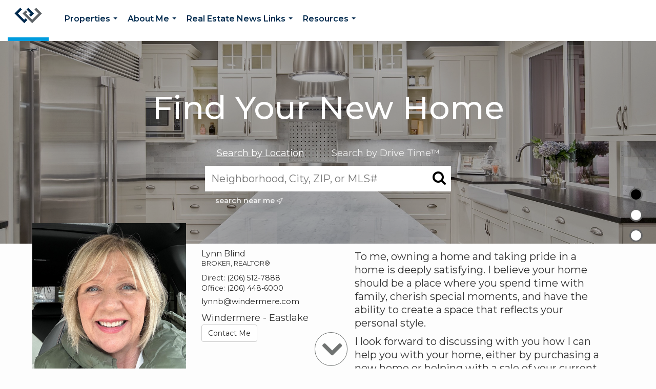

--- FILE ---
content_type: text/html; charset=utf-8
request_url: https://www.google.com/recaptcha/api2/anchor?ar=1&k=6LdmtrYUAAAAAAHk0DIYZUZov8ZzYGbtAIozmHtV&co=aHR0cHM6Ly9seW5uYmxpbmQuY29tOjQ0Mw..&hl=en&v=9TiwnJFHeuIw_s0wSd3fiKfN&size=invisible&anchor-ms=20000&execute-ms=30000&cb=dz6bjmwqyc1f
body_size: 49155
content:
<!DOCTYPE HTML><html dir="ltr" lang="en"><head><meta http-equiv="Content-Type" content="text/html; charset=UTF-8">
<meta http-equiv="X-UA-Compatible" content="IE=edge">
<title>reCAPTCHA</title>
<style type="text/css">
/* cyrillic-ext */
@font-face {
  font-family: 'Roboto';
  font-style: normal;
  font-weight: 400;
  font-stretch: 100%;
  src: url(//fonts.gstatic.com/s/roboto/v48/KFO7CnqEu92Fr1ME7kSn66aGLdTylUAMa3GUBHMdazTgWw.woff2) format('woff2');
  unicode-range: U+0460-052F, U+1C80-1C8A, U+20B4, U+2DE0-2DFF, U+A640-A69F, U+FE2E-FE2F;
}
/* cyrillic */
@font-face {
  font-family: 'Roboto';
  font-style: normal;
  font-weight: 400;
  font-stretch: 100%;
  src: url(//fonts.gstatic.com/s/roboto/v48/KFO7CnqEu92Fr1ME7kSn66aGLdTylUAMa3iUBHMdazTgWw.woff2) format('woff2');
  unicode-range: U+0301, U+0400-045F, U+0490-0491, U+04B0-04B1, U+2116;
}
/* greek-ext */
@font-face {
  font-family: 'Roboto';
  font-style: normal;
  font-weight: 400;
  font-stretch: 100%;
  src: url(//fonts.gstatic.com/s/roboto/v48/KFO7CnqEu92Fr1ME7kSn66aGLdTylUAMa3CUBHMdazTgWw.woff2) format('woff2');
  unicode-range: U+1F00-1FFF;
}
/* greek */
@font-face {
  font-family: 'Roboto';
  font-style: normal;
  font-weight: 400;
  font-stretch: 100%;
  src: url(//fonts.gstatic.com/s/roboto/v48/KFO7CnqEu92Fr1ME7kSn66aGLdTylUAMa3-UBHMdazTgWw.woff2) format('woff2');
  unicode-range: U+0370-0377, U+037A-037F, U+0384-038A, U+038C, U+038E-03A1, U+03A3-03FF;
}
/* math */
@font-face {
  font-family: 'Roboto';
  font-style: normal;
  font-weight: 400;
  font-stretch: 100%;
  src: url(//fonts.gstatic.com/s/roboto/v48/KFO7CnqEu92Fr1ME7kSn66aGLdTylUAMawCUBHMdazTgWw.woff2) format('woff2');
  unicode-range: U+0302-0303, U+0305, U+0307-0308, U+0310, U+0312, U+0315, U+031A, U+0326-0327, U+032C, U+032F-0330, U+0332-0333, U+0338, U+033A, U+0346, U+034D, U+0391-03A1, U+03A3-03A9, U+03B1-03C9, U+03D1, U+03D5-03D6, U+03F0-03F1, U+03F4-03F5, U+2016-2017, U+2034-2038, U+203C, U+2040, U+2043, U+2047, U+2050, U+2057, U+205F, U+2070-2071, U+2074-208E, U+2090-209C, U+20D0-20DC, U+20E1, U+20E5-20EF, U+2100-2112, U+2114-2115, U+2117-2121, U+2123-214F, U+2190, U+2192, U+2194-21AE, U+21B0-21E5, U+21F1-21F2, U+21F4-2211, U+2213-2214, U+2216-22FF, U+2308-230B, U+2310, U+2319, U+231C-2321, U+2336-237A, U+237C, U+2395, U+239B-23B7, U+23D0, U+23DC-23E1, U+2474-2475, U+25AF, U+25B3, U+25B7, U+25BD, U+25C1, U+25CA, U+25CC, U+25FB, U+266D-266F, U+27C0-27FF, U+2900-2AFF, U+2B0E-2B11, U+2B30-2B4C, U+2BFE, U+3030, U+FF5B, U+FF5D, U+1D400-1D7FF, U+1EE00-1EEFF;
}
/* symbols */
@font-face {
  font-family: 'Roboto';
  font-style: normal;
  font-weight: 400;
  font-stretch: 100%;
  src: url(//fonts.gstatic.com/s/roboto/v48/KFO7CnqEu92Fr1ME7kSn66aGLdTylUAMaxKUBHMdazTgWw.woff2) format('woff2');
  unicode-range: U+0001-000C, U+000E-001F, U+007F-009F, U+20DD-20E0, U+20E2-20E4, U+2150-218F, U+2190, U+2192, U+2194-2199, U+21AF, U+21E6-21F0, U+21F3, U+2218-2219, U+2299, U+22C4-22C6, U+2300-243F, U+2440-244A, U+2460-24FF, U+25A0-27BF, U+2800-28FF, U+2921-2922, U+2981, U+29BF, U+29EB, U+2B00-2BFF, U+4DC0-4DFF, U+FFF9-FFFB, U+10140-1018E, U+10190-1019C, U+101A0, U+101D0-101FD, U+102E0-102FB, U+10E60-10E7E, U+1D2C0-1D2D3, U+1D2E0-1D37F, U+1F000-1F0FF, U+1F100-1F1AD, U+1F1E6-1F1FF, U+1F30D-1F30F, U+1F315, U+1F31C, U+1F31E, U+1F320-1F32C, U+1F336, U+1F378, U+1F37D, U+1F382, U+1F393-1F39F, U+1F3A7-1F3A8, U+1F3AC-1F3AF, U+1F3C2, U+1F3C4-1F3C6, U+1F3CA-1F3CE, U+1F3D4-1F3E0, U+1F3ED, U+1F3F1-1F3F3, U+1F3F5-1F3F7, U+1F408, U+1F415, U+1F41F, U+1F426, U+1F43F, U+1F441-1F442, U+1F444, U+1F446-1F449, U+1F44C-1F44E, U+1F453, U+1F46A, U+1F47D, U+1F4A3, U+1F4B0, U+1F4B3, U+1F4B9, U+1F4BB, U+1F4BF, U+1F4C8-1F4CB, U+1F4D6, U+1F4DA, U+1F4DF, U+1F4E3-1F4E6, U+1F4EA-1F4ED, U+1F4F7, U+1F4F9-1F4FB, U+1F4FD-1F4FE, U+1F503, U+1F507-1F50B, U+1F50D, U+1F512-1F513, U+1F53E-1F54A, U+1F54F-1F5FA, U+1F610, U+1F650-1F67F, U+1F687, U+1F68D, U+1F691, U+1F694, U+1F698, U+1F6AD, U+1F6B2, U+1F6B9-1F6BA, U+1F6BC, U+1F6C6-1F6CF, U+1F6D3-1F6D7, U+1F6E0-1F6EA, U+1F6F0-1F6F3, U+1F6F7-1F6FC, U+1F700-1F7FF, U+1F800-1F80B, U+1F810-1F847, U+1F850-1F859, U+1F860-1F887, U+1F890-1F8AD, U+1F8B0-1F8BB, U+1F8C0-1F8C1, U+1F900-1F90B, U+1F93B, U+1F946, U+1F984, U+1F996, U+1F9E9, U+1FA00-1FA6F, U+1FA70-1FA7C, U+1FA80-1FA89, U+1FA8F-1FAC6, U+1FACE-1FADC, U+1FADF-1FAE9, U+1FAF0-1FAF8, U+1FB00-1FBFF;
}
/* vietnamese */
@font-face {
  font-family: 'Roboto';
  font-style: normal;
  font-weight: 400;
  font-stretch: 100%;
  src: url(//fonts.gstatic.com/s/roboto/v48/KFO7CnqEu92Fr1ME7kSn66aGLdTylUAMa3OUBHMdazTgWw.woff2) format('woff2');
  unicode-range: U+0102-0103, U+0110-0111, U+0128-0129, U+0168-0169, U+01A0-01A1, U+01AF-01B0, U+0300-0301, U+0303-0304, U+0308-0309, U+0323, U+0329, U+1EA0-1EF9, U+20AB;
}
/* latin-ext */
@font-face {
  font-family: 'Roboto';
  font-style: normal;
  font-weight: 400;
  font-stretch: 100%;
  src: url(//fonts.gstatic.com/s/roboto/v48/KFO7CnqEu92Fr1ME7kSn66aGLdTylUAMa3KUBHMdazTgWw.woff2) format('woff2');
  unicode-range: U+0100-02BA, U+02BD-02C5, U+02C7-02CC, U+02CE-02D7, U+02DD-02FF, U+0304, U+0308, U+0329, U+1D00-1DBF, U+1E00-1E9F, U+1EF2-1EFF, U+2020, U+20A0-20AB, U+20AD-20C0, U+2113, U+2C60-2C7F, U+A720-A7FF;
}
/* latin */
@font-face {
  font-family: 'Roboto';
  font-style: normal;
  font-weight: 400;
  font-stretch: 100%;
  src: url(//fonts.gstatic.com/s/roboto/v48/KFO7CnqEu92Fr1ME7kSn66aGLdTylUAMa3yUBHMdazQ.woff2) format('woff2');
  unicode-range: U+0000-00FF, U+0131, U+0152-0153, U+02BB-02BC, U+02C6, U+02DA, U+02DC, U+0304, U+0308, U+0329, U+2000-206F, U+20AC, U+2122, U+2191, U+2193, U+2212, U+2215, U+FEFF, U+FFFD;
}
/* cyrillic-ext */
@font-face {
  font-family: 'Roboto';
  font-style: normal;
  font-weight: 500;
  font-stretch: 100%;
  src: url(//fonts.gstatic.com/s/roboto/v48/KFO7CnqEu92Fr1ME7kSn66aGLdTylUAMa3GUBHMdazTgWw.woff2) format('woff2');
  unicode-range: U+0460-052F, U+1C80-1C8A, U+20B4, U+2DE0-2DFF, U+A640-A69F, U+FE2E-FE2F;
}
/* cyrillic */
@font-face {
  font-family: 'Roboto';
  font-style: normal;
  font-weight: 500;
  font-stretch: 100%;
  src: url(//fonts.gstatic.com/s/roboto/v48/KFO7CnqEu92Fr1ME7kSn66aGLdTylUAMa3iUBHMdazTgWw.woff2) format('woff2');
  unicode-range: U+0301, U+0400-045F, U+0490-0491, U+04B0-04B1, U+2116;
}
/* greek-ext */
@font-face {
  font-family: 'Roboto';
  font-style: normal;
  font-weight: 500;
  font-stretch: 100%;
  src: url(//fonts.gstatic.com/s/roboto/v48/KFO7CnqEu92Fr1ME7kSn66aGLdTylUAMa3CUBHMdazTgWw.woff2) format('woff2');
  unicode-range: U+1F00-1FFF;
}
/* greek */
@font-face {
  font-family: 'Roboto';
  font-style: normal;
  font-weight: 500;
  font-stretch: 100%;
  src: url(//fonts.gstatic.com/s/roboto/v48/KFO7CnqEu92Fr1ME7kSn66aGLdTylUAMa3-UBHMdazTgWw.woff2) format('woff2');
  unicode-range: U+0370-0377, U+037A-037F, U+0384-038A, U+038C, U+038E-03A1, U+03A3-03FF;
}
/* math */
@font-face {
  font-family: 'Roboto';
  font-style: normal;
  font-weight: 500;
  font-stretch: 100%;
  src: url(//fonts.gstatic.com/s/roboto/v48/KFO7CnqEu92Fr1ME7kSn66aGLdTylUAMawCUBHMdazTgWw.woff2) format('woff2');
  unicode-range: U+0302-0303, U+0305, U+0307-0308, U+0310, U+0312, U+0315, U+031A, U+0326-0327, U+032C, U+032F-0330, U+0332-0333, U+0338, U+033A, U+0346, U+034D, U+0391-03A1, U+03A3-03A9, U+03B1-03C9, U+03D1, U+03D5-03D6, U+03F0-03F1, U+03F4-03F5, U+2016-2017, U+2034-2038, U+203C, U+2040, U+2043, U+2047, U+2050, U+2057, U+205F, U+2070-2071, U+2074-208E, U+2090-209C, U+20D0-20DC, U+20E1, U+20E5-20EF, U+2100-2112, U+2114-2115, U+2117-2121, U+2123-214F, U+2190, U+2192, U+2194-21AE, U+21B0-21E5, U+21F1-21F2, U+21F4-2211, U+2213-2214, U+2216-22FF, U+2308-230B, U+2310, U+2319, U+231C-2321, U+2336-237A, U+237C, U+2395, U+239B-23B7, U+23D0, U+23DC-23E1, U+2474-2475, U+25AF, U+25B3, U+25B7, U+25BD, U+25C1, U+25CA, U+25CC, U+25FB, U+266D-266F, U+27C0-27FF, U+2900-2AFF, U+2B0E-2B11, U+2B30-2B4C, U+2BFE, U+3030, U+FF5B, U+FF5D, U+1D400-1D7FF, U+1EE00-1EEFF;
}
/* symbols */
@font-face {
  font-family: 'Roboto';
  font-style: normal;
  font-weight: 500;
  font-stretch: 100%;
  src: url(//fonts.gstatic.com/s/roboto/v48/KFO7CnqEu92Fr1ME7kSn66aGLdTylUAMaxKUBHMdazTgWw.woff2) format('woff2');
  unicode-range: U+0001-000C, U+000E-001F, U+007F-009F, U+20DD-20E0, U+20E2-20E4, U+2150-218F, U+2190, U+2192, U+2194-2199, U+21AF, U+21E6-21F0, U+21F3, U+2218-2219, U+2299, U+22C4-22C6, U+2300-243F, U+2440-244A, U+2460-24FF, U+25A0-27BF, U+2800-28FF, U+2921-2922, U+2981, U+29BF, U+29EB, U+2B00-2BFF, U+4DC0-4DFF, U+FFF9-FFFB, U+10140-1018E, U+10190-1019C, U+101A0, U+101D0-101FD, U+102E0-102FB, U+10E60-10E7E, U+1D2C0-1D2D3, U+1D2E0-1D37F, U+1F000-1F0FF, U+1F100-1F1AD, U+1F1E6-1F1FF, U+1F30D-1F30F, U+1F315, U+1F31C, U+1F31E, U+1F320-1F32C, U+1F336, U+1F378, U+1F37D, U+1F382, U+1F393-1F39F, U+1F3A7-1F3A8, U+1F3AC-1F3AF, U+1F3C2, U+1F3C4-1F3C6, U+1F3CA-1F3CE, U+1F3D4-1F3E0, U+1F3ED, U+1F3F1-1F3F3, U+1F3F5-1F3F7, U+1F408, U+1F415, U+1F41F, U+1F426, U+1F43F, U+1F441-1F442, U+1F444, U+1F446-1F449, U+1F44C-1F44E, U+1F453, U+1F46A, U+1F47D, U+1F4A3, U+1F4B0, U+1F4B3, U+1F4B9, U+1F4BB, U+1F4BF, U+1F4C8-1F4CB, U+1F4D6, U+1F4DA, U+1F4DF, U+1F4E3-1F4E6, U+1F4EA-1F4ED, U+1F4F7, U+1F4F9-1F4FB, U+1F4FD-1F4FE, U+1F503, U+1F507-1F50B, U+1F50D, U+1F512-1F513, U+1F53E-1F54A, U+1F54F-1F5FA, U+1F610, U+1F650-1F67F, U+1F687, U+1F68D, U+1F691, U+1F694, U+1F698, U+1F6AD, U+1F6B2, U+1F6B9-1F6BA, U+1F6BC, U+1F6C6-1F6CF, U+1F6D3-1F6D7, U+1F6E0-1F6EA, U+1F6F0-1F6F3, U+1F6F7-1F6FC, U+1F700-1F7FF, U+1F800-1F80B, U+1F810-1F847, U+1F850-1F859, U+1F860-1F887, U+1F890-1F8AD, U+1F8B0-1F8BB, U+1F8C0-1F8C1, U+1F900-1F90B, U+1F93B, U+1F946, U+1F984, U+1F996, U+1F9E9, U+1FA00-1FA6F, U+1FA70-1FA7C, U+1FA80-1FA89, U+1FA8F-1FAC6, U+1FACE-1FADC, U+1FADF-1FAE9, U+1FAF0-1FAF8, U+1FB00-1FBFF;
}
/* vietnamese */
@font-face {
  font-family: 'Roboto';
  font-style: normal;
  font-weight: 500;
  font-stretch: 100%;
  src: url(//fonts.gstatic.com/s/roboto/v48/KFO7CnqEu92Fr1ME7kSn66aGLdTylUAMa3OUBHMdazTgWw.woff2) format('woff2');
  unicode-range: U+0102-0103, U+0110-0111, U+0128-0129, U+0168-0169, U+01A0-01A1, U+01AF-01B0, U+0300-0301, U+0303-0304, U+0308-0309, U+0323, U+0329, U+1EA0-1EF9, U+20AB;
}
/* latin-ext */
@font-face {
  font-family: 'Roboto';
  font-style: normal;
  font-weight: 500;
  font-stretch: 100%;
  src: url(//fonts.gstatic.com/s/roboto/v48/KFO7CnqEu92Fr1ME7kSn66aGLdTylUAMa3KUBHMdazTgWw.woff2) format('woff2');
  unicode-range: U+0100-02BA, U+02BD-02C5, U+02C7-02CC, U+02CE-02D7, U+02DD-02FF, U+0304, U+0308, U+0329, U+1D00-1DBF, U+1E00-1E9F, U+1EF2-1EFF, U+2020, U+20A0-20AB, U+20AD-20C0, U+2113, U+2C60-2C7F, U+A720-A7FF;
}
/* latin */
@font-face {
  font-family: 'Roboto';
  font-style: normal;
  font-weight: 500;
  font-stretch: 100%;
  src: url(//fonts.gstatic.com/s/roboto/v48/KFO7CnqEu92Fr1ME7kSn66aGLdTylUAMa3yUBHMdazQ.woff2) format('woff2');
  unicode-range: U+0000-00FF, U+0131, U+0152-0153, U+02BB-02BC, U+02C6, U+02DA, U+02DC, U+0304, U+0308, U+0329, U+2000-206F, U+20AC, U+2122, U+2191, U+2193, U+2212, U+2215, U+FEFF, U+FFFD;
}
/* cyrillic-ext */
@font-face {
  font-family: 'Roboto';
  font-style: normal;
  font-weight: 900;
  font-stretch: 100%;
  src: url(//fonts.gstatic.com/s/roboto/v48/KFO7CnqEu92Fr1ME7kSn66aGLdTylUAMa3GUBHMdazTgWw.woff2) format('woff2');
  unicode-range: U+0460-052F, U+1C80-1C8A, U+20B4, U+2DE0-2DFF, U+A640-A69F, U+FE2E-FE2F;
}
/* cyrillic */
@font-face {
  font-family: 'Roboto';
  font-style: normal;
  font-weight: 900;
  font-stretch: 100%;
  src: url(//fonts.gstatic.com/s/roboto/v48/KFO7CnqEu92Fr1ME7kSn66aGLdTylUAMa3iUBHMdazTgWw.woff2) format('woff2');
  unicode-range: U+0301, U+0400-045F, U+0490-0491, U+04B0-04B1, U+2116;
}
/* greek-ext */
@font-face {
  font-family: 'Roboto';
  font-style: normal;
  font-weight: 900;
  font-stretch: 100%;
  src: url(//fonts.gstatic.com/s/roboto/v48/KFO7CnqEu92Fr1ME7kSn66aGLdTylUAMa3CUBHMdazTgWw.woff2) format('woff2');
  unicode-range: U+1F00-1FFF;
}
/* greek */
@font-face {
  font-family: 'Roboto';
  font-style: normal;
  font-weight: 900;
  font-stretch: 100%;
  src: url(//fonts.gstatic.com/s/roboto/v48/KFO7CnqEu92Fr1ME7kSn66aGLdTylUAMa3-UBHMdazTgWw.woff2) format('woff2');
  unicode-range: U+0370-0377, U+037A-037F, U+0384-038A, U+038C, U+038E-03A1, U+03A3-03FF;
}
/* math */
@font-face {
  font-family: 'Roboto';
  font-style: normal;
  font-weight: 900;
  font-stretch: 100%;
  src: url(//fonts.gstatic.com/s/roboto/v48/KFO7CnqEu92Fr1ME7kSn66aGLdTylUAMawCUBHMdazTgWw.woff2) format('woff2');
  unicode-range: U+0302-0303, U+0305, U+0307-0308, U+0310, U+0312, U+0315, U+031A, U+0326-0327, U+032C, U+032F-0330, U+0332-0333, U+0338, U+033A, U+0346, U+034D, U+0391-03A1, U+03A3-03A9, U+03B1-03C9, U+03D1, U+03D5-03D6, U+03F0-03F1, U+03F4-03F5, U+2016-2017, U+2034-2038, U+203C, U+2040, U+2043, U+2047, U+2050, U+2057, U+205F, U+2070-2071, U+2074-208E, U+2090-209C, U+20D0-20DC, U+20E1, U+20E5-20EF, U+2100-2112, U+2114-2115, U+2117-2121, U+2123-214F, U+2190, U+2192, U+2194-21AE, U+21B0-21E5, U+21F1-21F2, U+21F4-2211, U+2213-2214, U+2216-22FF, U+2308-230B, U+2310, U+2319, U+231C-2321, U+2336-237A, U+237C, U+2395, U+239B-23B7, U+23D0, U+23DC-23E1, U+2474-2475, U+25AF, U+25B3, U+25B7, U+25BD, U+25C1, U+25CA, U+25CC, U+25FB, U+266D-266F, U+27C0-27FF, U+2900-2AFF, U+2B0E-2B11, U+2B30-2B4C, U+2BFE, U+3030, U+FF5B, U+FF5D, U+1D400-1D7FF, U+1EE00-1EEFF;
}
/* symbols */
@font-face {
  font-family: 'Roboto';
  font-style: normal;
  font-weight: 900;
  font-stretch: 100%;
  src: url(//fonts.gstatic.com/s/roboto/v48/KFO7CnqEu92Fr1ME7kSn66aGLdTylUAMaxKUBHMdazTgWw.woff2) format('woff2');
  unicode-range: U+0001-000C, U+000E-001F, U+007F-009F, U+20DD-20E0, U+20E2-20E4, U+2150-218F, U+2190, U+2192, U+2194-2199, U+21AF, U+21E6-21F0, U+21F3, U+2218-2219, U+2299, U+22C4-22C6, U+2300-243F, U+2440-244A, U+2460-24FF, U+25A0-27BF, U+2800-28FF, U+2921-2922, U+2981, U+29BF, U+29EB, U+2B00-2BFF, U+4DC0-4DFF, U+FFF9-FFFB, U+10140-1018E, U+10190-1019C, U+101A0, U+101D0-101FD, U+102E0-102FB, U+10E60-10E7E, U+1D2C0-1D2D3, U+1D2E0-1D37F, U+1F000-1F0FF, U+1F100-1F1AD, U+1F1E6-1F1FF, U+1F30D-1F30F, U+1F315, U+1F31C, U+1F31E, U+1F320-1F32C, U+1F336, U+1F378, U+1F37D, U+1F382, U+1F393-1F39F, U+1F3A7-1F3A8, U+1F3AC-1F3AF, U+1F3C2, U+1F3C4-1F3C6, U+1F3CA-1F3CE, U+1F3D4-1F3E0, U+1F3ED, U+1F3F1-1F3F3, U+1F3F5-1F3F7, U+1F408, U+1F415, U+1F41F, U+1F426, U+1F43F, U+1F441-1F442, U+1F444, U+1F446-1F449, U+1F44C-1F44E, U+1F453, U+1F46A, U+1F47D, U+1F4A3, U+1F4B0, U+1F4B3, U+1F4B9, U+1F4BB, U+1F4BF, U+1F4C8-1F4CB, U+1F4D6, U+1F4DA, U+1F4DF, U+1F4E3-1F4E6, U+1F4EA-1F4ED, U+1F4F7, U+1F4F9-1F4FB, U+1F4FD-1F4FE, U+1F503, U+1F507-1F50B, U+1F50D, U+1F512-1F513, U+1F53E-1F54A, U+1F54F-1F5FA, U+1F610, U+1F650-1F67F, U+1F687, U+1F68D, U+1F691, U+1F694, U+1F698, U+1F6AD, U+1F6B2, U+1F6B9-1F6BA, U+1F6BC, U+1F6C6-1F6CF, U+1F6D3-1F6D7, U+1F6E0-1F6EA, U+1F6F0-1F6F3, U+1F6F7-1F6FC, U+1F700-1F7FF, U+1F800-1F80B, U+1F810-1F847, U+1F850-1F859, U+1F860-1F887, U+1F890-1F8AD, U+1F8B0-1F8BB, U+1F8C0-1F8C1, U+1F900-1F90B, U+1F93B, U+1F946, U+1F984, U+1F996, U+1F9E9, U+1FA00-1FA6F, U+1FA70-1FA7C, U+1FA80-1FA89, U+1FA8F-1FAC6, U+1FACE-1FADC, U+1FADF-1FAE9, U+1FAF0-1FAF8, U+1FB00-1FBFF;
}
/* vietnamese */
@font-face {
  font-family: 'Roboto';
  font-style: normal;
  font-weight: 900;
  font-stretch: 100%;
  src: url(//fonts.gstatic.com/s/roboto/v48/KFO7CnqEu92Fr1ME7kSn66aGLdTylUAMa3OUBHMdazTgWw.woff2) format('woff2');
  unicode-range: U+0102-0103, U+0110-0111, U+0128-0129, U+0168-0169, U+01A0-01A1, U+01AF-01B0, U+0300-0301, U+0303-0304, U+0308-0309, U+0323, U+0329, U+1EA0-1EF9, U+20AB;
}
/* latin-ext */
@font-face {
  font-family: 'Roboto';
  font-style: normal;
  font-weight: 900;
  font-stretch: 100%;
  src: url(//fonts.gstatic.com/s/roboto/v48/KFO7CnqEu92Fr1ME7kSn66aGLdTylUAMa3KUBHMdazTgWw.woff2) format('woff2');
  unicode-range: U+0100-02BA, U+02BD-02C5, U+02C7-02CC, U+02CE-02D7, U+02DD-02FF, U+0304, U+0308, U+0329, U+1D00-1DBF, U+1E00-1E9F, U+1EF2-1EFF, U+2020, U+20A0-20AB, U+20AD-20C0, U+2113, U+2C60-2C7F, U+A720-A7FF;
}
/* latin */
@font-face {
  font-family: 'Roboto';
  font-style: normal;
  font-weight: 900;
  font-stretch: 100%;
  src: url(//fonts.gstatic.com/s/roboto/v48/KFO7CnqEu92Fr1ME7kSn66aGLdTylUAMa3yUBHMdazQ.woff2) format('woff2');
  unicode-range: U+0000-00FF, U+0131, U+0152-0153, U+02BB-02BC, U+02C6, U+02DA, U+02DC, U+0304, U+0308, U+0329, U+2000-206F, U+20AC, U+2122, U+2191, U+2193, U+2212, U+2215, U+FEFF, U+FFFD;
}

</style>
<link rel="stylesheet" type="text/css" href="https://www.gstatic.com/recaptcha/releases/9TiwnJFHeuIw_s0wSd3fiKfN/styles__ltr.css">
<script nonce="yvOjsAtUGCe7oZES4madhw" type="text/javascript">window['__recaptcha_api'] = 'https://www.google.com/recaptcha/api2/';</script>
<script type="text/javascript" src="https://www.gstatic.com/recaptcha/releases/9TiwnJFHeuIw_s0wSd3fiKfN/recaptcha__en.js" nonce="yvOjsAtUGCe7oZES4madhw">
      
    </script></head>
<body><div id="rc-anchor-alert" class="rc-anchor-alert"></div>
<input type="hidden" id="recaptcha-token" value="[base64]">
<script type="text/javascript" nonce="yvOjsAtUGCe7oZES4madhw">
      recaptcha.anchor.Main.init("[\x22ainput\x22,[\x22bgdata\x22,\x22\x22,\[base64]/[base64]/bmV3IFpbdF0obVswXSk6Sz09Mj9uZXcgWlt0XShtWzBdLG1bMV0pOks9PTM/bmV3IFpbdF0obVswXSxtWzFdLG1bMl0pOks9PTQ/[base64]/[base64]/[base64]/[base64]/[base64]/[base64]/[base64]/[base64]/[base64]/[base64]/[base64]/[base64]/[base64]/[base64]\\u003d\\u003d\x22,\[base64]\x22,\x22w43Cky5PwoHDqSfCmMKiXMKQw5vCjBtcw45FNsOYw4V6OVXCqXhHc8OGwqzDnMOMw5zClzhqwqgZNTXDqTLCjnTDlsO9Yhs9w5nDuMOkw6/DmMKxwovCgcOUAQzCrMKGw5/DqnYwwoHClXHDrMO8ZcKXwp/CjMK0dwjDoV3CqcKzNMKowqzCgHRmw7LCgMOSw717CsKjAU/CucK6cVNRw7rCihZ/R8OUwpF4SsKqw7ZnwpcJw4YswqA5esKQw4/CnMKfwpTDjMK7IHPDrnjDnXbCnwtBwqTCgzcqbMKaw4VqWsKeAy8AOCBCMsOGwpbDisKew7rCq8KgasOxC20GC8KYaHg5wovDjsO1w7nCjsO3w40tw65PIMOfwqPDnjfDiHkAw4JUw5lBwpvCqVsOKEp1wo5iw77CtcKUUXI4eMOCw7kkFGJjwrFxw7kOF1kDwq7Cul/DlFgOR8KtawnCusOIJE5yPH3Dt8OawprCgxQEW8OOw6TCpwNAFVnDniLDlX8twrt3IsKkw4fCm8KbOgsWw4LCpSbCkBN1wqs/w5LCl0wObjocwqLCkMK+OsKcAjLCjUrDnsKVwozDqG5Ic8KgZVfDthrCucO7wox+SArCmcKHYycGHwTDocOAwpxnw4HDosO9w6TCiMOxwr3Cqg7CoVk9O0NVw77CgcO/FT3DuMOAwpVtwqfDhMObwoDCqcOGw6jCs8OYwpHCu8KBJsOoc8K7wrXCq2d0w5LCojU+SMOpFg0cKcOkw491wr5Uw4fDhsOZLUpYwpsyZsObwrJCw7TCpFPCnXLCk1MgwonCvFFpw4luH1fCvW7Dq8OjMcOKay4hRsKre8O/EV3Dth/ChMKZZhrDucOvwrjCrRgzQMOuZsO9w7AjWsOEw6/CpCALw57ClsOKBCPDvSjCqcKTw4XDowDDlkUpfcKKOBDDjWDCusOyw6EabcKgbQU2S8KPw7PClxDDucKCCMORw5PDrcKPwo8nQj/Cn0LDoS4mw4pFwr7DgsKww73CtcKUw4bDuAhWaMKqd2oQcErDgno4wpXDhm/[base64]/wp/CuMKCw4LDv8KewqU7wrXDvAoiwoYICRZrV8K/w4XDkDLCmAjCkC9/w6DCvMOBEUjCmyR7e2rCnFHCt2o6wplgw4zDucKVw43DjEPDhMKOw4zCtMOuw5dvb8KlKMOQKxBPHn0CbcKVw6pGwrVUwr8mwrkZw75hw58Fw5HDsMOwKRVGwqd8bT7DsMKzCMKMwqzCqcKjEcOIUR7DtAnCusKMFi/CtsKCwpXCj8O2b8OFfMOcB8KbCwnDqcK0VzkNwoFhLsOEwrcKwq/[base64]/CgcKyDQzDtXvCmMOKAFXDvFrCn8OBacOZbsKxw5PDgMKFwrcZw7/CgcOdXg/[base64]/asOdKcOFwoJiR8OnBQoSYsOiwr/CqcKIwrVpw7UORVbCmTvDoMKow4rDosOxJxtVJEQkE0/DsHTCjzHDiwlZwovCjn3CkwDCpcK1w5M0wpkGHEFNEsOBw5vDsTk2wovCmgpIwpzCrW0sw78ww7Naw5siwpDCiMOvLsOAwpNyWlxKw6XDuVbCoMKbT3JswqvCtDgoNcK5CB8vMhpPGMOHwpzDicKsRcKqwrDDrz3DuS7CjiYJw5HCmR/DrzLDj8OrU1wOwoDDozfDtyzCmsK9ZwobQMKXw4lRADXDnMKCw4fCrcKsXcOTwo46MQsWXQzCjQbCpMOIOsK9UXjCnEJZVsKHwrpUw4RWwozChcOBwozCrsKSJ8OaSCrDlcOvwr/CnnR2wpgnTsKEw5hfcsOqGWjDmGzCvjY7BcKTZ1zDj8KUwozCjR7DkwPCr8KAa2FjwpTCth/[base64]/DiyLDvkXDoAPCiioOXUIvwpTDviHDsMKVUjYcDF7DjcKmE37DiSvDt03CoMKrw6nCqcOMAG3ClwkswqBhw4hTwqI9wrlZB8OVUEx2BAzChMKPw4FCw7IQI8Oiwqx/w5jDoivCmMKrK8Kew6bCmcKRHMKnwpXDosOjX8OJYMKTw7rDm8OfwrEXw7U3wr3DnF05wpjCgy3DosKBw6JPw4PCrMOXV2vDpsO+ShXDgzHDuMKADiPDk8O1wpHDn0lowpdxw6RBbMKqDk54YShFw4p9wr/DlSghSsOXCcKQe8OVw6rCtsOICCTCv8OpM8KUCcK3wpgNwrQuwoLCkMK/wqxZw4TDj8K4wp0BwqDDgkjCvjwgwporwo9Zw7HDgytcGMKGw7nDq8OwTXALXMKnwqRlw7rCh2UkwqPDucOuwrvCucK+woHCo8KtK8KrwrtmwpoIwotlw5vCqhgawp3CoynDvGTDsBIGa8Oaw45Lw6AnUsOyw5fDp8KIchvCiQkVWw/CmcOwNsOjwrjDlC3Cin80SsKiw7VBw41UMwg7w4rCm8KyecOjD8K3wpJJw6rDvj7DhMO9PQjDql/CiMKhw4syHxzDkV0dwoUPw7IUBULDrcK1w6lgK33CqMKpVSTDskEVwpjCombCrwrDij4nwobDmwTDvQVRJUpBwoXCmgHCmMKzeVBuYMOYWgXCoMOvw7fDjQ/CgMKrVXZQw7UVwp5VSzHCry/DlsKVw4Mlw6nCgkvDnxlxwqbDnQdaE2ciwqE1wr/DhsOQw4Mkw7NpeMO8VH0lIgJ+Y3bCtsOww4cRwosgw5nDmcOnasKLTMKVHEfCnW3DjsOLPh41KTkNw4lQJD3Dj8KAVsOswrTDjXPDjsKdwrvDt8OQwrDDk33DmsKhbnDDlsKmwq/Dr8Kww5TDrMO7PlXCh3DDhMO6w73CksOVYcKZw5/[base64]/AnLDqMKrSxzCr8Oww6RfSMKHPcK3XcKYBsK3woZewqjCmA8Hwrljw63DgApmw7/CrGoxwo/DgFt4JMO/wrZaw7/DsHDCth0MwqbCq8Okw7HCh8Ksw6VaB1FbQ0/Cgi5ZccKVTWbDisKzPSpqS8O0wrsDITomUMO+w5DCrBDDpMOSYMOlWsOnHMKHw5phRycCWz0GQgFrwofDgEUuBwJTw6Qyw4kaw5zCiWdTUSJBKWDDhcKgw4FWDzsfLcOEwqXDoSPDrsOPCmrDrSZYHWZawqHCo1ZswoM6e2fChsOjwoHCgjvCgS/DoQQvw47DnsK9w7Q+w5hkTlbCicKnw6rDjcOQf8OIJ8ODwqYSw50mb1nDh8Klwr/[base64]/CpyMcw5HCqVg0w5MRJhXCkxcHwprCrMKKw7lqKVXCrH7DlcK7HcKEwq7DokRiOMO8woXCscKgKUx4wqDClMO6EMO4wpzDlwzDtn8CTMKewqXDmsOCfsK4wrsIw4JWGCjCscOxOEE/KBHDkEHDnMKEw7zCv8OPw5zCl8O/bMKZwovDuD/[base64]/CvCvCmwQVwrrChsK8FS9aw6HDrwvCv8OdEcK6w7Y6wrkVw7kTccOAQMKpwo/DqsOPJBBZwovDmsOSw6dPc8Kgwr/DjCbCmsKFwrkhw5DDpsONw7HCmcKfw6XDpsKZw7Fuw4PDt8OkTmYFT8KnwonDmcOiw4wpJzs1w7smQ0XCp3TDpcOQw7PCiMKeT8KDbg/[base64]/CpcKDw7sqwqN/wrpiaRTDn8K1MXcXBivCrsODHMO7wovDr8OaccKYw4cnI8O+w7wzwrzCo8KUa2AFwo0Uw5g8wpEIw6DDpcKOQMOlwoZsVlPCvEs2wpMdKCNZwpYLw4LCt8OswqjDtcODwr4rwqYACU/DncORwpHDpk7Dh8KgKMKBwrjDh8KDWsOKDMOMbHfDp8OqdCnDn8KzAcKGc2XClcKnS8OKwo4Ib8K5w5TDtEN9wpZneCkSw4PCs03DlMKawrvCncKHTAdfw7/[base64]/MsK/w4sPQ8KLAB3CscKKNyljWsK+ZXBvw5JLdMK1VxDDucOFwoDCsxtVeMKQYCs7w6Q/w7DCl8OELMKbR8KRw4QCwpXDqMKxw7/[base64]/[base64]/JcOgccOqwqkmw6dUwpNfwoBGwqHDlMKrw7fDnU1dR8KRL8O8wp5iwrLDu8KcwpYXADgFw6PDuWVsAx3CmXY7FMKgw4s7wojCmzZIwqTDhAnDiMOTwpjDi8KRw5PCoMKZwqFmZMKdBQ/CqcKVG8KZP8KgwrQYworDvHQnwqTDrURyw43DqHN+WCjDrk3Ci8Ktwo/DsMOTw7VsFjNyw4DCocKhRsK+w51swpXCm8OBw5/Dj8KBGMO5w4jClGo/w7k7WAERw6gqfcO6ATwXw5MbwrvCvW1uw5LCv8KmIRwxXynDtiXCssO0w5TCn8KBwpNnJUJowqDDvw3CgcKlQ20lw57CkcK9w59CE1Y0wr/CmnLCosONwrEVc8KdesKswobDp0/DtMOkwqdQwpA/GsOVw7ATVcKPwoXCscKmw5HCrm/Ds8KnwqlTwoZhwod1WsODw4t6wqrDig94GkvCoMOew587cBsFwoLDpxzChsKqw4Iqw6HDoC7DmgRRcmjDgFvDmEA1L0jDq3HClsKDwoHCk8Kuw6gLQMOBVsOiw4LDoD3CkVbDmhnDqzHDn1TCrsOZw5ZlwqpNw6RjYCDChMO/[base64]/DjMKxHVjDvlByZSnCiHXCpi0cYwg8wrszw5DDmsOkwogPZcOvPVVIY8OtGsOoCcKmw5tew4pfGMKFXUVFwrTDisOBwo/CuGtNfW7Ci0B6JMKaWG7CkF3Dk2XCpsKxY8Orw5DCgsO2RsOgdFzCj8OJwqBIw6kVZMKkworDpzjDqMKaXxZPwqw7wqzCjT7DiT3DvR9RwqVWEw7Cv8Kyw6HDpcKDasOxwrvCuD/DnTJseh/[base64]/[base64]/Cm8Kdw79mwpVpwoXCm0JFw5HCosOMw77DjDV0wq/Dn8KCWkxsw5rCtcOPdcKywrZ7RUtBw7MkwrLDhVZYw5TCtCEFJxnDpXDDmj3Do8KsW8OXwpE3Kj/DkB/[base64]/Cl8KEZMO8Z8OnWQwiw5Y8woTDi8OLwrt+KsOOwrJyK8OEw400w4wAOmoqworChcOvwrPCpcO/SMOOw5AfwqfDg8O+wqtLwp0Hw6zDhVsVYzTDpcK2fMKjw65tRsONVMKffSvDusK3OEsGw5jDj8KLV8O7GFnDqjnClsKjQMKRJ8ONa8OMwpEHw73DlFZzw707T8ODw5/[base64]/[base64]/LxAVJ8KQFcKVwqPDgMKfVWdww6bDu8K3wo5Cw6nDpMKVTTfCpcK7Mw/DoEFiwpRQSsOwWWp4wqUTwocJw63DuzXCs1Z2w7LDn8Ovwo1QQcKbwpXDusKpw6XDsXPCh3oKUzrDuMO9Ylprwoh1wr8Bw4DDoy8AI8KPaWsEWl3CvcKpwp3DvWxowrMHLWAMPiAww4tqVW8ow7oPwqktWQZnwpPDucK+w5LCqMKxwpd3NMOGwrzDnsK3KAbDqH/Cu8OTX8OoUcOWw47DpcKmWx17T03CiX4gEcKxTcOHNHsrcjYJwrhJw7jCj8KsXWUoGcK8w7fCmsOuBsKnwoLCncKIR0/[base64]/DtsKKwo8ew4nDjWTCvcOWZsOWFsK2w7/CscOww59+woXCnR7CqsK5w5TClmzDm8OIM8OnHMO0M0vCocOEbMOvZUZ6woV4w5fDpknDncOkw6ZiwoYoZi5Wwr7Dj8Krw4TClMOrw4LDm8KBw4pmwo1lJcOTRcKQw5bCmsKBw5fDrMKXwrEhw7bDrilwQzIgWsOHwqQ/w4bCmC/DvgjCvsKBwqDCsinCjMO/wrduw5nDgDbDohIFw55sQ8KtKsKdInnDjMKow6QiA8OTDDI0N8OGw4lCw7PDikPDl8OUwq4vKnwLw78Uc3Bgw55dX8OGAm7DkcKOcmzCncK3DsKwIRPCoQDCqcOLw47CjcKTFhl1w5VswqRqPnsCOsOEM8KVwqzCm8OYOGvDnMOvwrEAwoNrw5NVwoDDqsK9S8O+w7/DqzPDqlLCkcKNBcKhHDgPw7bDhMKHwojClztaw73DosKRw4oxCcOJO8OsBMOxfhVOZcOuw6nCqgwFTsOACHUVeAbCgGnDucKHGHUpw4HDiXk+wpZgJwvDny9ww5PDgSvCrEoQYkBAw5DCp0ZcbsOwwrIPwqTDjAs+w4nCsyZLbMOqfcKfBsOJEsORS1/DrSNvw6nCg37DqHFpfcK9w74lwrbDi8Oyd8OTA3zDn8OMQMKuScK4w53DgMKzcDJRbsORw6/CpGXCmV4ywpo9ZMKywpzCpsOMQQgMVcOfw7nDmF85cMKLw4DCjHPDt8OAw5BTdlFcwr3Cl1/CucOSw6YIworDocKYwp/Clxt5Z2vDgcOMBsKMwrDClMKNwp0mw6jCh8K4HE7DvsKIJQbDgsKMKRzCqzDDnsOoURrDqTHDv8Klw6tAEsOMaMK4NsKLIxjDs8OaUsOCQMOqQ8Onw63Di8KkBDBww4PDjMOXCFPCmMOrG8K/fcOEwrZ9wrVAcMKTw4vDpMOvYcOFFi3CgV/[base64]/CsMKlCFrCuFVrE8OxPMO4w6XCtcKvEsOPQsKKwovDvMO/[base64]/[base64]/w57Cq1/[base64]/wrUIwqHDmsKzGsOSw699wrbDimHDjR56w6TDlhvCnAfDsMOfKMOWVsO0LkxPwo11wp4PwrrDsyNBRkwFwrlwNsKVB2UiwoPCgWIOPgbCqMOIT8Oewo5Pw5rCrMOHTMODw6nDncKaOw/Ds8OdeMOhwqTDlXYTw44/[base64]/Cs8KzAhJ8wqHCkW/[base64]/KcKtwojDgRnCmhHCv8Kgw63CpjfCvHvCtsOQwoHDscKEQ8OSwqVWEzMZYG7Cjm3CsWlHw4XDt8OMWF83EsOBwpDCq0DCtx5NwrPDpDN3W8K1OH3CrQfCkcKaIMO4JG3Dg8OjK8OHPsKpw7zDmyAwHDvDsnk/wrN/[base64]/wo/DijLCvsONCMO7UTRtwrvDs3LCqcKywq7DlMKpfsOSwqjCvisZMsK/wp/[base64]/OQhyaA0pbMOKRHouwo7ClS/DrSvDnkrChsOvw7bDiikMDjkRwr/Dv0R/wpghw4IOAsOhRgbDksKrdMOHwrcJVsOVw6XCjMKKAyPDkMKpwrhXw5rCicKnTxoIIcK7w5vDnsKjwqQ+Oll/Jx91w7TCsMOrw7/CocK/[base64]/[base64]/Cj8K9w6HDhcOnw6HDk8ORwpTDhsOfwp3DhlfDk1QAw5Ezw4rDj0fDqsKPIVNtZRM0w6YhEnR/wqseP8OMHl0LZQbChsOFw7vCpMKwwqRNw5V8woRwQ0PDk1jCt8KHSydywr1RQ8OsMMKYwot9Q8O4wqg+w5MmMUQLw6oFw79hZMOUDVLCqRXCrn9Bw6/DkcKMw4DCscK3w6fCj1rCvUXChMKLeMKqwp/CgcKhE8Kiw6fCjAl5wog2AcKNw6kiwppBwqnCqMKTHsKrwoxqwrsjZC3DoMOrwrbDiAccwr7Ch8KmDMO0wrYnwpvDuE/DtsKNw5DDu8OGNgDDmg7DrsOVw5w9woDDusKpwo10w78THSDDm0bCjWnCoMOXPcK3w5EoPR3CscOswoxsCh/DpsKLw6PDoATCnMO+w5nDnsOVLWV7CsKPCA7Dq8OLw70RbMKuw5NIw609w4LCtcOlMzXCqsK3YAM/ZsKaw4BZYklrK1HCq3HDh1IowqxvwrRbHwI9KMOzwohkPXLClwPDiXQIwotyTDbCsMKpKBPDrsK/UwfCucKIwq43FWZRMQUqAwfCscOtw6HCokDCscOXSMOYwqU7woQYSMOQwo5Kwq3Cm8KEQsKgw5pUwq0SYcKmHcObw7I2DsOAJMOiw4hWwrIqdwJgWxQbdsKNw5LDrQXCg0cUDkjDuMKHwrbDqMOjwrPDnsKMDDgtw4t7JcOCEEnDrcK0w61uw6fCl8OJAMOJwo/CgF49woXCr8Ojw4lHPwh3wovDicKEVT56amzDmsOtwoDDrRtsbcKQwr/DvsO9w6jCpcKYAgXDtWDDqcO2McKvw5V+cRYXTSHDuxlewrHDjVFbcsOwwpnCqsOQVT4/wocOwrrDkSHDjmgBwo03QMOVLw5mw7/DlVDCoyBCc1bCjhFhYMK3EcOGw5jDuWcXw6NeGcO5w4rDp8KgGsKRw5rDgsKpwrVnwqclVcKIwoPDvsKON1h/Q8OdfsOCG8OXwrptfVlPwpcUw7sdXAQMGwTDtRRnLsKJSHUAcW0Bw4lBB8OLw53CucOidgIow7kWJcK/[base64]/DucKiw60uVsKxajRLw4UcwpokwoJDw5DCtFbCkcKAKU4+RMO4XMOdfMKGR35Xw6bDuXoSwpUYaBfCj8OLwpAVfm9bw7cnwr/CjMKEcMK0HXIvdXrDgMKoT8OcMcObUnNYAwrCs8OjEcOKw5vDjQ/[base64]/DggcHIiHCt8OacSF8w6sGwpt8wpfDnD95w77DuMKfCTQHJT5Qw5cowrfDmVNvY8OMDxAtw77DoMODGcOSYyLCvMOUAMOPwofDg8OsKxkOUFQSw4bCgRNNwonCrsOVwoXCmMOWGw/DlnQueXEVw6/[base64]/[base64]/DicKzM8KGw58qw7dLwq/CiiTDhcO3XMOUCWQTwph/w4tUejUDw68iw7TCukQ/wohAIcOXwrPCnMKnwrVvOMK9RAZtw5wJHcKOw6XDsS7DjnItbg9mwoAFwr7DtsKVw6rDocKJw5zDs8OTZcOuwrfDsFoYCsKTTcKfwpRzw4jDgsOHclrDmMOsNwzCrMOOdcKzAHtHw4vCtCzDkkbDg8K/w73DvsKrUF8ifMOSw5w5Ykglw5jCtQECR8Ksw63ChsK8M03Dox1zZyLDgQjDtMKfw5PCtyrCjMOcw6/CkFnDkyfDvFpwR8OQKz4bIU/CkXx0V1g6wpnCgcOqJldiWAPCjMOjw5wLL3dDeiXCjsOMw5/DjcKow4LCtlXDl8Onw7zCuHRTwofDhsOUwrvCrcKFdGHCgsK4wq1rw6sxwpDCh8O9w7krw7pqaAdINsOsGy7DjifChcOCSMOpNMK5w7bDq8OqN8OJw7xxAMO4N1/[base64]/CjETDhTV3w73DqMKCVGjDmA0ETTvDvsOLbsK4IFfDq2TDvMKqXcO2IMO7w5/DsB8Kw7HDpsK7M3E6w5LDmjTDund/wrROw6jDl0BwISDClTLCuigsKXDDsyXDi3LDqQjChxMIPhVnNETDlCMFEXgzw5hIb8KaVVcFWEjDs188wqJvX8K6W8KmXHZvacOdw4HDsG51cMKEU8ObX8Oxw6c6wr9Sw7bCgGEPwpljwpXDtyHCv8O/G1nCqwkjw5bDg8OGwoNWwqlLw4dITcKswpkdwrHDrHLDlEg/XB9xwrLDl8KlecOUccORT8OawqLCqnHCnF3CgcKwd3oPRHfCpk90asK+CwVXCcKmT8KJNEsBBioKTcOmw6cmw4Iow6rDgsKtNsOcwpgFwpjDrEt4w4h9bcK/wr0rUzxuw6NdEcOuw79dOcKswrDDv8OUw40GwqEow5pMXn05McO4wrQ0P8KHwp/DhcObw4gCfMKLG0gAw5YlH8KKw43DhnM2wq/Dkz9Rwqs2w6/[base64]/DqcObesKhw7rDrMK9cCUvwpnCgTfCgGDCq23Cu07CllfCuS82cWBHw5Nfw4PCskRswo3DusOtw4HCtMOSwoExwoh8BMOXwpR8A34nwqV3GMOHw70+w4YeCl4Pw4gEJybCusO5CiFawqXDjQnDssKEwpbCn8Kwwq/DjcK7H8KGeMKrwpwNEzR2BiPCl8KObsOVTsKoL8OxwrrDvx3DlXrDoQ1FdEkvPMOtC3bCpSbClgnDvMOEK8OdKMKpwrITCV/[base64]/CkUlrwrgPw7rCusKKIMOSbcK+wpwXFzF7w7LCrMKkw6TDo8K5woUKGiJqOMKXAcOMwrVsWy1Hwr9aw6bDncODw4lqwrLDrU1CwqrCo2M3w4bDvcOuQ3LCjMOowowSw5fDhx7CtibDicKrw4dmwoPCrH/CjsOqw4o5DMO+RXzCh8Kew6FmfMK+MMKpw51Pw4A4V8OZwowywoIwJj7ChgI/wp8qUQvCjz51GDrDnR3DhVJRw5Egw4jDmF9NWcOsXMKGGRrCpcOUwqrChhZSwo7DlsOIDMOaA8K7VUI/[base64]/CjA3Dqw4/TcKOSwNFXsKcXcKAwpZBw7MpwprCkcKBw4LDh28uw73DgWFDZMK7wqwaK8O/[base64]/PV1WccKMPnXCsBZMCMOSwqcUwrZ0wobCulvCu8KxPVPDvcKKwrtqw4sXHcKywonClHlVLcKvwrVbQFLChi5ow6vDlzPCk8KFKsKvJMKMG8KEw4Y3wpjCt8OMF8OSwoPClMOyUkMbwrMKwoXDmcOxZcO3wplnwrvCn8Kswp4lfXXDjcKQc8OIOsKtSF1fwqYoX2tmwr/Dp8Kow7t/bMK6X8O2AMKtw6PDoFrCl2Ffw5TDssKvwo3DnwXDnWFYw5gAfkrCkXx6G8OLw7Now4XDgsOJayg7W8O6F8Oaw4nCgsKEwpHDssKrcjvCg8O8asKwwrfDqwLCqcOyXEpWw5wLw7bDicO/[base64]/DvMKGwqXDuDfCpR7Cl2DCg8KNw4bCikTCusOdwo/[base64]/DusO+w6nCl8KfwrgmQz0xw5PCgSXCnBDDusOUwqQZM8O6A1Zrw4BcHsKGwoUgOsOuw7gIwojDjg/CtsOZFcOYccKZIcKMfsK+dsO8wqkpQQzDllbDgwYWwoNwwoI/JWI0DsKOJMOuDcOoWMOcdMOEwofCpFDCo8OkwqJPWcOmEcOIwoZ8JsOOXMKvwpjDnyY7w4M1Tj/Dl8KuZsOME8Ojwot8w7HCtMOIYRhYXMK9DcOfXsKgIAl2EsOHw7TCpz/CmsOiw7FTIsK9f3wIacOgwr7Ct8OEdcOmw7UxCMO1w4wuYmHDikvCkMOZwrlrXsKOw6g3NyoGwqB7L8OTAMOkw4w/YsKoHx8jwrHCi8KnwpR1w6DDgcKZQm/CkXLCkUcQJsKuw40twrHCvXExSngXHmcswq8tCmN+BMOROHscPy/CsMK8csKKwoLDicKBw5HDgAl6a8KtwqzDg1dqO8OUw6VwPFjCripDSkQ+w7fDucO5wqvDv0rDkQdcP8OccHkbwqTDg2tgworDkBzCt21AwpPCrQs9HCLDk0xDwo/DqkDCvMKIwoh/UMK5wqhuOz/Dux7Di1l/A8KKw5IWd8KuBxg6GRxYBjvCom1gOsOaH8Odwq8OOHILwrE0w5LCiGN8LsOma8K3cCHCsCRwXsO3w63CtsOYMcObw7B3w4zDhwMyZgkeJcKJJQfCqcK5w5wFNsKjwpUUMWsew7bDlMOCwpnDm8K/OMK+w4Y4ccKGwpTDggvDvsOeHMKZw6YHw7jDlHwLTQLCrcK5FkpLPcO3Hx1qJhLDvCXDpsORwpnDhRkKeRczKDjCvsOrQcKyQhItw5UgM8OYwrNMJ8OmP8OEwq5ZBldDwojDtsOubx3DlcKww75Yw4rDmcK1w4LDm2jDpcOvwqBob8KjWHLCvsO7woHDpxl/DsOrw6Niw53DkV8Xw7TDi8KHw5LDjcKpw49Fw7bCnsO8w5wxLhEXB3UnRzDCgQNMNjoMWzouwq9uw4tiMMKUw4kXJmTDmcOoEcKiw7cjw5tSw7/Dp8K9OCAWIhfDkHBBw53CjyBZwoDDkMOrTsOqdgnDtsOIQ0TDsW8xZEPDlMKTwqwyZMOVwo4Ww6BPwpxzw53DgcKQQcOWwqMpw4sGZ8OTA8Ksw6rDosKpJSxyw6/CgSQnKRVfEMKbRgRfwovDiknCmTtBT8KxYcK9agbCmU3CicKHw4zChsO5w7MhIH3CuRdiwro+ewkHKcKvZ3lCI3/CsBtKaU5wTlN/ckYDYAfDr0EAX8Ktwr1xw7bDpMKsPcOSw7k1w55QSX7CnsKOwpFhGy/CvG1vw4TDvsOcC8O8wowoEcKVw5PCo8Ocw7XDhmPCqsOCw70Od1XDuMOISMKSCsO/PhtIZxtMGmnDucKxw6PDuxvDosKPw6RdUcOIwrl+OcKNVsOYOsO1C2jDgxnCscOvGEXDrMKVMnAgbMKoIDZ/a8O5QgTDnsKIwpQJw4vDk8OowrMqwot/wpTDikvCkGDCksOdY8KqT0vDlcKJI0PCpsOvFcO5w6kZw59Zckg5w6AlASrCqsKQw7bDk3BpwrdaR8KyJsOgHMODwooJE2xvw5vDsMKWR8KQw4DCtcKdT1FXR8KswqXDqMKZw5PCtMK/[base64]/wrNlw5M+w5XCq8KywoLCr8K8ZsOAM2zDs3zDsxsKJMKkS8KpYyoUw6DDjzZFccK4w5Z7wr4Cw5dYw7Q4w5HDhsOcSMKoQMKjMWwew7c8w4Yww5rDqnQmO0jDtEJ/BGdpw4RONj4/wo56YQPDjcKDFCcXFksSw6PCkQMMXsKGw64uw7TCmsOuGTIywpLDkBdCwqYjXE7Dh0pWbcKcw6ZDwrvDr8OXUMK9AzrDuHJ8wr/ClsKuRWR3w4XCoHkPw4jCsljDjMKywpobCcKvwrlaY8OuK1PDj2NXwpdgwqMTwonComvDj8K+KkXCmGnDuSzChQzCglsHwowdVwvChFzCqgktMMORw4HDjsKtNRvDnFB2w5nDl8OHwq8BOHrDp8O3XMKGL8KxwrQhJE3Cr8KhMEPDvMOvWQhYQMOtwobCnA3DicKww4/CtB/CgDwqwozDmsOECMKQwqHCgcKsw6rDpkPDkQstB8OwL3/CkGrDn2UHJcKfcyg5wq4XSR95eMOAwqXCi8OnIsK0w7rCoGoGw7t/wrnCrk7CrsO3wrp/w5TDlRLDoUXDpX1oIMOFF0XCiz7DvBvCqsO4w4wow6PChcOEM37DqGBPwqFbRcK+SxbDgDI6XGHDm8KzAFlewr9Kw6N+wqsqwr1kXcKwK8ODw4Y/wrwkEcOyfcOawrEww6DDuVd6w5xqwp3DlcKUw53Cixtbw5HCtMOADsKSw7rCocO6w6s6FBIzBMOlT8OgLi0owoQCPsOxwq/DqyI3BgHDhsKKwoVTD8KQZnXDusKSN2Z6wrV0w5vDlWvCi1UTMRTCisKrB8KvwrM9QBBUCgYQQcKrw6xVJMO4FsKHRzp9w7PDl8K1w7IIBlfCrzvCuMKNEAV+Z8KaLUbCo2vClU9OYwcsw4jDuMKvwrfCjV3Du8Kzw5MjHsK6w7/CtlnCncK3ScKiw5gEPsK2wrPDsEzDiUHCjcK+wq7DnALDsMKgHsODw7nCtjI+JsOtw4ZpYMOkAwF2TcKew4wHwoRfw63Dn3MYwobDsHZZQVglKMOyDyYGEEXDh0EWdzRUNgcRfB3DtW7DtkvCrG3Cr8O6G0jDkj/DhytawovDsV8Tw50fw4nDj2vDj2thSGfCvWoSwqDDimXDt8OyaWTDhUhnwqk4FVrCnMO0w554w4DChCo/[base64]/CslxPeMKOwp8bw7QvasOTWsOUwqPCmMKpO3fCmyLDglXCn8OgcMKywr06TT3Cih/[base64]/Ch8Kaw68Lw4Ndw5kdw70bw5bDo3XCn8Kew57Dq8Ozw5nDucOhw4RnwoHDqH7Dj3w2wqrDqSLCmsOKWQlBb1TDnAbDtSo/[base64]/w5p/woFyJ8Oqwp7DmDgOwqjDiFjDgSUMKW07w4MVSMK4XMK3w5sfwq92KsK/wq3Cp2LCjhPCosO2w4LCncOKcQHDrQnCqSx0wpsGw4NmKiENwpXDj8ObC2BwcMOHw6tiEWc2woFVHQfChFlSB8OWwokzwrB+FsO4asKdSB53w7zDgxtxKQM/UMOew6YGIMKrwo3CkGcLwpnCkMOJw7dFw6RbwrHCu8OnwqjCiMOYBXTCocKUwo4awpBYwqwiwosfPMKOMMO/wpERw58iZRjDhEbDqcK5EcOVRSosw6c7ccKHWCHCpSkORMOsGsKqUcOQQcOXwp/DkcOvw5HCnsKXB8OSdsORw7TCp0dhwofDnSvDosK2YU7Dhn4zMMOWdsOtwqXCgjUhSMKuesObwr9CQsOzCxYHDX/Cujgkw4XDk8Kow6dywpwuO1g8Oz/ClmzDt8K7w796X2RFwrDDgCLDrRpiNRQZUcOtwotWIyJ3CsOmw4TDhsO/[base64]/Dk8OkwoVMb8ORVcKgwoDDlVLCmRUewozDuEBWw4sgLcKcwqk2FcKQUMKYMEVMw5pwE8ODScKiJsKrZcOdWsKRYxFvwpxTwoTCr8OtwofCpMO6PMOqTsKeTsK0w7/DqVI2NcOFMMKEM8KCwp8Ww7rDhXHCnml+woNqK1/DhlZVan/ChcK/[base64]/DoijCpwzDiDnDoT/[base64]/CvjVZEj3Co8Kgw74GwroPfcOxwqtowq/DoMO/w7YBwp7DssKuw5bDrXjDlx0CwprDqBzDrlwAdAcweCpewphPTcOjwqd4w6Nzw4HDsArDq1FZAytAw7zCjcOQBFwNwqzDgMKAw4/[base64]/CncOew7ldw5cZEcKAw5bCgMOgw7h/[base64]/DksO2w6Uzf3BdwrZsahPDrgXDuTTClisJw4kPUMKHwpvDkCwVwpk7P1LDhQTCv8O8FVdzwqMFWsK1w54HfMK1w55NOFPCvUzDhjVVwozDm8Kkw4Qzw599CQTCrMOdw57CrRY2wonCiRzDpsO0LFtPw5l5AsKTw7M3IMKIc8KNcsKnwqjCncK/[base64]/DiR8gw5DCtBRlwoUwHRYsMcOLCsOUw6ENXMK5VxcXwp92X8Ojw7l2W8Kww64Sw4c2FX3DosOGw74mOsOlw5MsYcKTeGbChA/CqjDDhirCqj7DjTprasOfdMOow5ElfRYjBsKHwrjCsS4MXsKxw7xTA8KsL8OIwpwsw7kJwrsAw53DpRbDuMONesK9T8OUFAXCqcKOwpR+WXXDq1B+w6tkw6vDsm09w4sjTWFeal/CqzYXCMOJIMKgw657TsOmw5/CncOIwpsMPgjCpcOOw7nDnMKwfsKAAlM9DjF9wqJcw4Jyw5Zswq/Dhy/DucKVwq4fw6drXsOVOQ7CmA9+wozDncOEwrfChwHCnXsiLcKuWMKpf8OAN8KeGX/CtgkDPyoze23DixVdwq7Cl8OrW8KhwqklTMO9BcK+IMKMSXpMQx9PMSfDl30Jwo54w6TDhwUuccKrw47DvMOPAMKUw6tPHFQSD8Omwp3CuC7DohbCqMO2fQltwoUVwr5PXMKweRLCmMKNw6jCoRfDpBhcw6/[base64]/wqF1NcO+wo1EKlTCoAh5FjVgw48MwpVGX8O/HAJ1d8KfYkzDlHY7Y8OWw6AZw4nCsMOfccKrw6/Dg8KewpQZHxHCmMKtw7PCrHnChStbwrcmwrRfw5zDoi7CmsOqHcKvw58cFcK3cMKJwqd7KMKCw6xfw5PDt8Kvw7TClwzCmEd+XMOSw40cfjXCvMKWEMKwcMOOexEJM3/ClcO5ExJxYcOIbsO1w4JKKHLDt1giBCN6woZew6AefMK5fsOtw47DhwnCvXdrdWXDoD3DgsK5NcKzYCwww4okXDTCrkwkwqEXw6nCrcKYGUjCr2XDlsKZRMKwcMO1wrINR8KLL8KFLRDDlBNdcsO/wo3CkwQuw6fDhcKFXsKSWMKjJVFWwopXw51pwpRYfytYc1LCgnfCicOMP3ACw5rClsKzwovDhUwJw5VowqLCswrDmQZTwoHCmMKaIMOfFsKTwotCWMK/wr0Twp3CnMO1ajAfJsOyDMKNwpDDlkYcwohuwprCsTLDsmttCcKMw4Azw5wnEWTCp8OrcmTDkkJ+XsOSHGTDrF/Cj1vDmlYQBMK7dcKtw5/[base64]/CnBpyw6Yrd8KcXcOjw5LCksKKI3vDvcOhwqPClsK8w79Sw5NGSsK7wrTCmsKRw6zDmVfCpcKhDxt/[base64]/[base64]/[base64]/w4QqwrIweVLCkCjDgMKNw4nDrsKhW8K9QWZ7UDHDhMKWFwTDoE8WworCrndVw4U0GwdLXipxwo/CpMKTOhgmwpLClFxEw4pdwpnCtsOZdw7DisK0wrvCq0bDkj19w7TCnMK7JMK+wpHCn8O6w6hSwrpyMsOYT8KiHMOFwonCscKjw6PDoWbCgyjDrsOXfcKnw6zCisKzU8OuwowFWT/CpBbDhzVUwpDCvQ1SwpzDscOvBMO3f8OrEA/DkS7CtsODDcOzwqVqw4jCpcKzwqDDq1EUJcOXKHLCmXbCjXzDmnXDuF8BwqlZOcKfw4/DocKcwpRSamPCv1ICF2bDk8O8U8KlYRNmw70NQMK/VMOewp/CqcO0BijDkcKiwojCrSFgwrnDvMOlHMOec8ORHyTCocOWbMObVAkDw7pNw6/ClcOnJcO9O8OBw57CnCTChXMPw7XDmATDkwdkwrLChDAWw6JMej4/[base64]/[base64]\\u003d\x22],null,[\x22conf\x22,null,\x226LdmtrYUAAAAAAHk0DIYZUZov8ZzYGbtAIozmHtV\x22,0,null,null,null,0,[21,125,63,73,95,87,41,43,42,83,102,105,109,121],[-3059940,714],0,null,null,null,null,0,null,0,null,700,1,null,0,\x22CvYBEg8I8ajhFRgAOgZUOU5CNWISDwjmjuIVGAA6BlFCb29IYxIPCPeI5jcYADoGb2lsZURkEg8I8M3jFRgBOgZmSVZJaGISDwjiyqA3GAE6BmdMTkNIYxIPCN6/tzcYADoGZWF6dTZkEg8I2NKBMhgAOgZBcTc3dmYSDgi45ZQyGAE6BVFCT0QwEg8I0tuVNxgAOgZmZmFXQWUSDwiV2JQyGAA6BlBxNjBuZBIPCMXziDcYADoGYVhvaWFjEg8IjcqGMhgBOgZPd040dGYSDgiK/Yg3GAA6BU1mSUk0GhkIAxIVHRTwl+M3Dv++pQYZxJ0JGZzijAIZ\x22,0,1,null,null,1,null,0,1],\x22https://lynnblind.com:443\x22,null,[3,1,1],null,null,null,1,3600,[\x22https://www.google.com/intl/en/policies/privacy/\x22,\x22https://www.google.com/intl/en/policies/terms/\x22],\x22FfxM1EnQ42W1LGZ+WRpGS3XmFFD8au+Qq6H5V0XFBuQ\\u003d\x22,1,0,null,1,1768397872006,0,0,[16,29,235,86],null,[125,157,96,150],\x22RC-hkrAV5mneo55Kw\x22,null,null,null,null,null,\x220dAFcWeA4B15V9ZAq7s-2TdDENej9E_aXMmP6D2tvJGgqF9J3oHX7hGSB1m-5S5ZJgf-d7vYSq_oyr7vvGLblo6JgZIt9m2bmMvg\x22,1768480671637]");
    </script></body></html>

--- FILE ---
content_type: text/html;charset=UTF-8
request_url: https://lynnblind.com/services/get-widget/?currency=USD&partialName=%20Featured%20Properties&class=featuredproperties&folder=featuredproperties&admin=0&options%5Bimagewidth%5D=437&options%5Bimageheight%5D=292&options%5Bshowarrows%5D=always&options%5Bcolumns%5D=2&options%5Brows%5D=2&options%5Bhidebuffer%5D=10&options%5Basync%5D=true&status=partial&name=0&data%5Btitle%5D=Properties&data%5Blist%5D=1159395&data%5Bnumblocks%5D=100
body_size: 87761
content:
<div class="featuredProperties">
<h3>Properties</h3>

<div id="featuredproperties-0-featuredproperties" data-rows="2" data-cols="2" data-limit="100" class="featuredproperties responsive"><div class="sliderblocks"><div class="flexsliderblock featureblock  cols2  sliberblock searchcard sliderblock block block1" ><div data-propcard-listing-id="214133911"><div class="searchcard-listing" data-raw-listing-obj="{&quot;above_grade_finished_area&quot;:null,&quot;below_grade_finished_area&quot;:null,&quot;living_area&quot;:1980,&quot;building_area&quot;:1980,&quot;broker_contact_attribution&quot;:null,&quot;above_grade_unfinished_area&quot;:null,&quot;below_grade_unfinished_area&quot;:null,&quot;buyer_commission_type&quot;:null,&quot;buyer_commission_value&quot;:null,&quot;mls_listing_url&quot;:null,&quot;vendor_last_modified_date&quot;:&quot;2025-09-13T21:04:38.980-07:00&quot;,&quot;listingofficephonenumber&quot;:&quot;206-448-6000&quot;,&quot;on_market&quot;:false,&quot;view&quot;:false,&quot;company&quot;:&quot;Windermere Real Estate Co.&quot;,&quot;agentname&quot;:&quot;Mindy Perque&quot;,&quot;agentemail&quot;:null,&quot;co_agent_uuid&quot;:&quot;3822642a-a15a-4a92-a1f3-d7233ececb13&quot;,&quot;co_agent_userid&quot;:1467401,&quot;officename&quot;:&quot;Windermere Real Estate Co.&quot;,&quot;agent_uuid&quot;:&quot;577b5a8b-7c47-46a1-9ce9-ea92f0ab36ee&quot;,&quot;openhouse_details&quot;:[],&quot;selling_agent_uuid&quot;:null,&quot;gallery&quot;:false,&quot;listingid&quot;:214133911,&quot;title&quot;:&quot;Loyal Heights Area Residential&quot;,&quot;display_sqft&quot;:&quot;1,980&quot;,&quot;display_price&quot;:&quot;$1,100,000&quot;,&quot;price&quot;:1100000,&quot;image&quot;:[{&quot;full_url&quot;:&quot;https:\/\/i3.moxi.onl\/img-pr-002141\/psm\/259861807d48aa2313058c4519bff01948387836\/0_3_full.jpg&quot;,&quot;small_url&quot;:&quot;https:\/\/i3.moxi.onl\/img-pr-002141\/psm\/259861807d48aa2313058c4519bff01948387836\/0_3_small.jpg&quot;,&quot;gallery_url&quot;:&quot;https:\/\/i3.moxi.onl\/img-pr-002141\/psm\/259861807d48aa2313058c4519bff01948387836\/0_3_gallery.jpg&quot;,&quot;thumb_url&quot;:&quot;https:\/\/i3.moxi.onl\/img-pr-002141\/psm\/259861807d48aa2313058c4519bff01948387836\/0_3_thumb.jpg&quot;,&quot;raw_url&quot;:&quot;https:\/\/i3.moxi.onl\/img-pr-002141\/psm\/259861807d48aa2313058c4519bff01948387836\/0_3_raw.jpg&quot;,&quot;main_image&quot;:false,&quot;title&quot;:&quot;&quot;,&quot;height&quot;:1131,&quot;width&quot;:1696,&quot;has_gallery&quot;:false,&quot;embedded&quot;:&quot;&quot;,&quot;special_thumb_url&quot;:null,&quot;mime_type&quot;:&quot;image\/jpeg&quot;,&quot;caption&quot;:&quot;&quot;,&quot;description&quot;:&quot;&quot;}],&quot;location&quot;:{&quot;country_code&quot;:&quot;US&quot;,&quot;zip&quot;:&quot;98117&quot;,&quot;address&quot;:&quot;8337  22nd Avenue NW&quot;,&quot;latitude&quot;:&quot;47.6898538&quot;,&quot;longitude&quot;:&quot;-122.3846169&quot;,&quot;state&quot;:&quot;WA&quot;,&quot;city&quot;:&quot;Seattle&quot;,&quot;address2&quot;:null,&quot;county&quot;:&quot;King County&quot;},&quot;agent&quot;:{&quot;office_phone&quot;:&quot;(206) 448-6000&quot;,&quot;mlsid&quot;:1,&quot;pager&quot;:null,&quot;name&quot;:&quot;Mindy Perque&quot;,&quot;title&quot;:&quot;&quot;,&quot;firstname&quot;:&quot;Mindy&quot;,&quot;nickname&quot;:null,&quot;accredidations&quot;:&quot;Realtor,Relocation Specialist&quot;,&quot;url&quot;:&quot;http:\/\/mindyperque.com&quot;,&quot;uuid&quot;:&quot;577b5a8b-7c47-46a1-9ce9-ea92f0ab36ee&quot;,&quot;mainphone&quot;:&quot;(206) 351-8269&quot;,&quot;fax&quot;:null,&quot;lastname&quot;:&quot;Perque&quot;,&quot;cellphone&quot;:&quot;(206) 351-8269&quot;,&quot;porch_opt_in&quot;:true,&quot;mls_agentid&quot;:&quot;121410&quot;,&quot;url_slug&quot;:&quot;mindy-perque&quot;,&quot;image&quot;:[{&quot;caption&quot;:&quot;&quot;,&quot;full_url&quot;:&quot;https:\/\/i2.moxi.onl\/img-pr\/a\/577b5a8b-7c47-46a1-9ce9-ea92f0ab36ee\/0_8_full.jpg&quot;,&quot;gallery_url&quot;:&quot;https:\/\/i2.moxi.onl\/img-pr\/a\/577b5a8b-7c47-46a1-9ce9-ea92f0ab36ee\/0_8_gallery.jpg&quot;,&quot;thumb_url&quot;:&quot;https:\/\/i2.moxi.onl\/img-pr\/a\/577b5a8b-7c47-46a1-9ce9-ea92f0ab36ee\/0_8_thumb.jpg&quot;,&quot;small_url&quot;:&quot;https:\/\/i2.moxi.onl\/img-pr\/a\/577b5a8b-7c47-46a1-9ce9-ea92f0ab36ee\/0_8_small.jpg&quot;,&quot;raw_url&quot;:&quot;https:\/\/i2.moxi.onl\/img-pr\/a\/577b5a8b-7c47-46a1-9ce9-ea92f0ab36ee\/0_8_raw.jpg&quot;,&quot;title&quot;:&quot;&quot;,&quot;height&quot;:2400,&quot;width&quot;:1726,&quot;mime_type&quot;:&quot;image\/jpeg&quot;,&quot;description&quot;:&quot;&quot;}],&quot;license&quot;:&quot;&quot;,&quot;phone&quot;:&quot;(206) 351-8269&quot;,&quot;email&quot;:&quot;mindyperque@windermere.com&quot;},&quot;comments&quot;:&quot;Located on a quiet street in coveted Loyal Heights, this well-crafted Mench-built home blends timeless charm with a flexible layout. Two spacious bedrooms on the main level and a third bedroom downstairs offer versatility, while a generous basement bonus room is perfect for a media room, play space\u2014or both! Stay cool all summer with A\/C, &amp; enjoy the convenience of a large detached two-car garage with alley access. Whether you're upsizing, downsizing, or somewhere in between, this home fits a variety of lifestyles in one of Ballard\u2019s most desirable neighborhoods.&quot;,&quot;url_slug&quot;:&quot;\/WA\/Seattle\/8337-22nd-Avenue-NW-98117\/214133911&quot;,&quot;list_price&quot;:1065000,&quot;sold_price&quot;:1100000,&quot;price_minimum&quot;:null,&quot;price_maximum&quot;:null,&quot;bedrooms&quot;:3,&quot;bathrooms&quot;:1.75,&quot;bathroom_details&quot;:{&quot;full_baths&quot;:1,&quot;half_baths&quot;:0,&quot;partial_baths&quot;:null,&quot;three_quarter_baths&quot;:1,&quot;one_quarter_baths&quot;:null,&quot;total_bathrooms&quot;:2,&quot;bathrooms_display&quot;:2},&quot;hm_attributes&quot;:0,&quot;mls&quot;:&quot;Northwest MLS&quot;,&quot;mlsid&quot;:1,&quot;mlsnumber&quot;:&quot;2411596&quot;,&quot;alt_mlsnumber&quot;:null,&quot;mls_area&quot;:&quot;705 - BALLARD\/GREENLAKE&quot;,&quot;status_name_for_view&quot;:&quot;Sold&quot;,&quot;sold_date&quot;:&quot;08\/14\/2025&quot;,&quot;status_date&quot;:&quot;08\/14\/2025&quot;,&quot;property_type&quot;:&quot;Residential&quot;,&quot;property_type_id&quot;:1,&quot;listing_office&quot;:&quot;Windermere Real Estate Co.&quot;,&quot;year_build&quot;:1940,&quot;created_date&quot;:&quot;07\/24\/2025&quot;,&quot;listed_date&quot;:&quot;07\/24\/2025&quot;,&quot;sqr_footage&quot;:1980,&quot;sqr_foot_min&quot;:null,&quot;sqr_foot_max&quot;:null,&quot;lot_sqr_footage&quot;:4500,&quot;acreage&quot;:0.1,&quot;days_on_market&quot;:null,&quot;openhouse&quot;:false,&quot;legacy_listingid&quot;:null,&quot;favorite&quot;:false,&quot;favoriteid&quot;:null,&quot;do_not_show&quot;:false,&quot;user_rating&quot;:null,&quot;cumulative_days_on_market&quot;:4,&quot;garage_spaces&quot;:2,&quot;premier&quot;:false,&quot;w_collection&quot;:false,&quot;modern&quot;:false,&quot;single&quot;:true,&quot;new_construction&quot;:false,&quot;builder_id&quot;:null,&quot;builder_logo_url&quot;:null,&quot;virtual_tour_url&quot;:&quot;https:\/\/listings.lensitstudio.com\/sites\/wekmgng\/unbranded&quot;,&quot;builder_name&quot;:null,&quot;agent_updated_date&quot;:null,&quot;agent_created&quot;:false,&quot;display_address&quot;:true,&quot;mls_listing_agentname&quot;:&quot;Mindy Perque&quot;,&quot;mls_listing_officename&quot;:&quot;Windermere Real Estate Co.&quot;,&quot;cs_comments&quot;:null,&quot;cs_activation_date&quot;:null,&quot;currency&quot;:&quot;USD&quot;,&quot;credit&quot;:&quot;Northwest MLS \/ Windermere Real Estate Co. \/ Mindy Perque and John L. Scott, Inc.&quot;,&quot;automatedvaluation&quot;:true,&quot;mlslogourl_small&quot;:&quot;https:\/\/images-static.moxiworks.com\/static\/images\/br\/mls\/PSM_Logo.jpg&quot;,&quot;mlslogourl_large&quot;:&quot;https:\/\/images-static.moxiworks.com\/static\/images\/br\/mls\/PSM_Logo.jpg&quot;,&quot;mlslinkurl&quot;:null,&quot;mlsdomainurl&quot;:null,&quot;is_company_listing&quot;:true,&quot;company_uuid&quot;:1234567,&quot;has_waterfront&quot;:false,&quot;short_sale&quot;:false,&quot;bank_owned&quot;:false,&quot;disclaimer_required&quot;:false,&quot;full_disclaimer_required&quot;:false,&quot;broker_attribution_required&quot;:false,&quot;global_disclosure_required&quot;:false,&quot;results_disclaimer_required&quot;:true,&quot;data_last_updated&quot;:&quot;2026-01-14T04:12:10.943-08:00&quot;,&quot;images_last_updated&quot;:&quot;08\/14\/2025&quot;,&quot;primaryagentcompanyid&quot;:1,&quot;primarysellingagentcompanyid&quot;:-1,&quot;primarysellingagentuserid&quot;:-1,&quot;selling_office_commission&quot;:&quot;3&quot;,&quot;destinations&quot;:false,&quot;pstatus_id&quot;:9,&quot;base_status_id&quot;:24,&quot;listing_agentname&quot;:&quot;Mindy Perque&quot;,&quot;selling_agentname&quot;:&quot;Joanna Dooley&quot;,&quot;selling_agent_office_name&quot;:&quot;John L. Scott, Inc.&quot;,&quot;mls_non_restricted_sold_display&quot;:true,&quot;subdivision&quot;:&quot;Loyal Heights&quot;,&quot;dom_available&quot;:true,&quot;nn_attribution_required&quot;:true,&quot;status&quot;:&quot;Sold&quot;,&quot;days_on_market_label&quot;:&quot;Days on Market&quot;,&quot;display_sold_mlsnumber&quot;:false,&quot;lot_dimensions&quot;:null,&quot;senior_community&quot;:null,&quot;approx_living_area&quot;:1980,&quot;pool&quot;:false,&quot;show_brokerage&quot;:false,&quot;vestimate&quot;:null,&quot;listing_categories&quot;:[],&quot;mls_currency&quot;:&quot;USD&quot;,&quot;mls_vow_enabled&quot;:false,&quot;originating_source_mlsid&quot;:null}"></div></div><div data-propcard-listing-id="207055582"><div class="searchcard-listing" data-raw-listing-obj="{&quot;above_grade_finished_area&quot;:null,&quot;below_grade_finished_area&quot;:null,&quot;living_area&quot;:2720,&quot;building_area&quot;:2720,&quot;broker_contact_attribution&quot;:null,&quot;above_grade_unfinished_area&quot;:null,&quot;below_grade_unfinished_area&quot;:null,&quot;buyer_commission_type&quot;:null,&quot;buyer_commission_value&quot;:null,&quot;mls_listing_url&quot;:null,&quot;vendor_last_modified_date&quot;:&quot;2025-05-04T21:03:32.024-07:00&quot;,&quot;listingofficephonenumber&quot;:&quot;206-448-6000&quot;,&quot;on_market&quot;:false,&quot;view&quot;:true,&quot;company&quot;:&quot;Windermere Real Estate Co.&quot;,&quot;agentname&quot;:&quot;Lynn Blind&quot;,&quot;agentemail&quot;:null,&quot;co_agent_uuid&quot;:null,&quot;co_agent_userid&quot;:-1,&quot;officename&quot;:&quot;Windermere Real Estate Co.&quot;,&quot;agent_uuid&quot;:&quot;3822642a-a15a-4a92-a1f3-d7233ececb13&quot;,&quot;openhouse_details&quot;:[],&quot;selling_agent_uuid&quot;:&quot;bca0dacd-3e5e-4291-b131-6e3bb46977b2&quot;,&quot;gallery&quot;:false,&quot;listingid&quot;:207055582,&quot;title&quot;:&quot;Maple Leaf Area Residential&quot;,&quot;display_sqft&quot;:&quot;2,720&quot;,&quot;display_price&quot;:&quot;$1,246,000&quot;,&quot;price&quot;:1246000,&quot;image&quot;:[{&quot;full_url&quot;:&quot;https:\/\/i8.moxi.onl\/img-pr-002070\/psm\/98590d958d91bb592814a8601519219382fbe3f2\/0_2_full.jpg&quot;,&quot;small_url&quot;:&quot;https:\/\/i8.moxi.onl\/img-pr-002070\/psm\/98590d958d91bb592814a8601519219382fbe3f2\/0_2_small.jpg&quot;,&quot;gallery_url&quot;:&quot;https:\/\/i8.moxi.onl\/img-pr-002070\/psm\/98590d958d91bb592814a8601519219382fbe3f2\/0_2_gallery.jpg&quot;,&quot;thumb_url&quot;:&quot;https:\/\/i8.moxi.onl\/img-pr-002070\/psm\/98590d958d91bb592814a8601519219382fbe3f2\/0_2_thumb.jpg&quot;,&quot;raw_url&quot;:&quot;https:\/\/i8.moxi.onl\/img-pr-002070\/psm\/98590d958d91bb592814a8601519219382fbe3f2\/0_2_raw.jpg&quot;,&quot;main_image&quot;:false,&quot;title&quot;:&quot;&quot;,&quot;height&quot;:1131,&quot;width&quot;:1696,&quot;has_gallery&quot;:false,&quot;embedded&quot;:&quot;&quot;,&quot;special_thumb_url&quot;:null,&quot;mime_type&quot;:&quot;image\/jpeg&quot;,&quot;caption&quot;:&quot;&quot;,&quot;description&quot;:&quot;&quot;}],&quot;location&quot;:{&quot;country_code&quot;:&quot;US&quot;,&quot;zip&quot;:&quot;98125&quot;,&quot;address&quot;:&quot;518 NE 100th Street&quot;,&quot;latitude&quot;:&quot;47.7015764&quot;,&quot;longitude&quot;:&quot;-122.3223575&quot;,&quot;state&quot;:&quot;WA&quot;,&quot;city&quot;:&quot;Seattle&quot;,&quot;address2&quot;:null,&quot;county&quot;:&quot;King County&quot;},&quot;agent&quot;:{&quot;office_phone&quot;:&quot;(206) 448-6000&quot;,&quot;mlsid&quot;:1,&quot;pager&quot;:null,&quot;name&quot;:&quot;Lynn Blind&quot;,&quot;title&quot;:&quot;BROKER, REALTOR\u00ae&quot;,&quot;firstname&quot;:&quot;Lynn&quot;,&quot;nickname&quot;:null,&quot;accredidations&quot;:&quot;&quot;,&quot;url&quot;:&quot;http:\/\/lynnblind.com&quot;,&quot;uuid&quot;:&quot;3822642a-a15a-4a92-a1f3-d7233ececb13&quot;,&quot;mainphone&quot;:&quot;(206) 512-7888&quot;,&quot;fax&quot;:&quot;(206) 782-4166&quot;,&quot;lastname&quot;:&quot;Blind&quot;,&quot;cellphone&quot;:&quot;(206) 512-7888&quot;,&quot;porch_opt_in&quot;:true,&quot;mls_agentid&quot;:&quot;94486&quot;,&quot;url_slug&quot;:&quot;lynn-blind&quot;,&quot;image&quot;:[{&quot;caption&quot;:&quot;&quot;,&quot;full_url&quot;:&quot;https:\/\/i13.moxi.onl\/img-pr\/a\/3822642a-a15a-4a92-a1f3-d7233ececb13\/0_5_full.jpg&quot;,&quot;gallery_url&quot;:&quot;https:\/\/i13.moxi.onl\/img-pr\/a\/3822642a-a15a-4a92-a1f3-d7233ececb13\/0_5_gallery.jpg&quot;,&quot;thumb_url&quot;:&quot;https:\/\/i13.moxi.onl\/img-pr\/a\/3822642a-a15a-4a92-a1f3-d7233ececb13\/0_5_thumb.jpg&quot;,&quot;small_url&quot;:&quot;https:\/\/i13.moxi.onl\/img-pr\/a\/3822642a-a15a-4a92-a1f3-d7233ececb13\/0_5_small.jpg&quot;,&quot;raw_url&quot;:&quot;https:\/\/i13.moxi.onl\/img-pr\/a\/3822642a-a15a-4a92-a1f3-d7233ececb13\/0_5_raw.jpg&quot;,&quot;title&quot;:&quot;&quot;,&quot;height&quot;:2270,&quot;width&quot;:2124,&quot;mime_type&quot;:&quot;image\/jpeg&quot;,&quot;description&quot;:&quot;&quot;}],&quot;license&quot;:&quot;&quot;,&quot;phone&quot;:&quot;(206) 512-7888&quot;,&quot;email&quot;:&quot;lynnb@windermere.com&quot;},&quot;comments&quot;:&quot;Stunning in-city Maple Leaf retreat that is truly something special. Here\u2019s your opportunity to own a 1913 Craftsman home with storybook covered front porch, huge 13,537sf lot, lovingly preserved and updated by current owners for 34 years &amp; ready for its next chapter. Main floor features classic finishes, box beam ceilings &amp; millwork, circular floor plan with spacious living and dining rooms, bonus spaces for offices and dens throughout. Versatile 4-bedroom layout lives large and offers a variety of living possibilities. The bright kitchen and breakfast room overlook the beautiful park-like grounds and delightful gardens. Perfectly situated just blocks to Northgate Link Light Rail, shops, theaters, restaurants, and coveted Maple Leaf parks.&quot;,&quot;url_slug&quot;:&quot;\/WA\/Seattle\/518-NE-100th-Street-98125\/207055582&quot;,&quot;list_price&quot;:1225000,&quot;sold_price&quot;:1246000,&quot;price_minimum&quot;:null,&quot;price_maximum&quot;:null,&quot;bedrooms&quot;:4,&quot;bathrooms&quot;:2.25,&quot;bathroom_details&quot;:{&quot;full_baths&quot;:1,&quot;half_baths&quot;:1,&quot;partial_baths&quot;:null,&quot;three_quarter_baths&quot;:1,&quot;one_quarter_baths&quot;:null,&quot;total_bathrooms&quot;:3,&quot;bathrooms_display&quot;:3},&quot;hm_attributes&quot;:0,&quot;mls&quot;:&quot;Northwest MLS&quot;,&quot;mlsid&quot;:1,&quot;mlsnumber&quot;:&quot;2339822&quot;,&quot;alt_mlsnumber&quot;:null,&quot;mls_area&quot;:&quot;710 - NORTH SEATTLE&quot;,&quot;status_name_for_view&quot;:&quot;Sold&quot;,&quot;sold_date&quot;:&quot;04\/04\/2025&quot;,&quot;status_date&quot;:&quot;04\/04\/2025&quot;,&quot;property_type&quot;:&quot;Residential&quot;,&quot;property_type_id&quot;:1,&quot;listing_office&quot;:&quot;Windermere Real Estate Co.&quot;,&quot;year_build&quot;:1913,&quot;created_date&quot;:&quot;03\/06\/2025&quot;,&quot;listed_date&quot;:&quot;03\/06\/2025&quot;,&quot;sqr_footage&quot;:2720,&quot;sqr_foot_min&quot;:null,&quot;sqr_foot_max&quot;:null,&quot;lot_sqr_footage&quot;:13537,&quot;acreage&quot;:0.31,&quot;days_on_market&quot;:null,&quot;openhouse&quot;:false,&quot;legacy_listingid&quot;:null,&quot;favorite&quot;:false,&quot;favoriteid&quot;:null,&quot;do_not_show&quot;:false,&quot;user_rating&quot;:null,&quot;cumulative_days_on_market&quot;:5,&quot;garage_spaces&quot;:null,&quot;premier&quot;:false,&quot;w_collection&quot;:false,&quot;modern&quot;:false,&quot;single&quot;:false,&quot;new_construction&quot;:false,&quot;builder_id&quot;:null,&quot;builder_logo_url&quot;:null,&quot;virtual_tour_url&quot;:&quot;https:\/\/my.matterport.com\/show\/?m=wH4kYXhTJyH&quot;,&quot;builder_name&quot;:null,&quot;agent_updated_date&quot;:null,&quot;agent_created&quot;:false,&quot;display_address&quot;:true,&quot;mls_listing_agentname&quot;:&quot;Lynn Blind&quot;,&quot;mls_listing_officename&quot;:&quot;Windermere Real Estate Co.&quot;,&quot;cs_comments&quot;:null,&quot;cs_activation_date&quot;:null,&quot;currency&quot;:&quot;USD&quot;,&quot;credit&quot;:&quot;Northwest MLS \/ Windermere Real Estate Co. \/ Lynn Blind and Coldwell Banker Bain&quot;,&quot;automatedvaluation&quot;:true,&quot;mlslogourl_small&quot;:&quot;https:\/\/images-static.moxiworks.com\/static\/images\/br\/mls\/PSM_Logo.jpg&quot;,&quot;mlslogourl_large&quot;:&quot;https:\/\/images-static.moxiworks.com\/static\/images\/br\/mls\/PSM_Logo.jpg&quot;,&quot;mlslinkurl&quot;:null,&quot;mlsdomainurl&quot;:null,&quot;is_company_listing&quot;:true,&quot;company_uuid&quot;:1234567,&quot;has_waterfront&quot;:false,&quot;short_sale&quot;:false,&quot;bank_owned&quot;:false,&quot;disclaimer_required&quot;:false,&quot;full_disclaimer_required&quot;:false,&quot;broker_attribution_required&quot;:false,&quot;global_disclosure_required&quot;:false,&quot;results_disclaimer_required&quot;:true,&quot;data_last_updated&quot;:&quot;2026-01-14T04:12:10.943-08:00&quot;,&quot;images_last_updated&quot;:&quot;04\/04\/2025&quot;,&quot;primaryagentcompanyid&quot;:1,&quot;primarysellingagentcompanyid&quot;:22804,&quot;primarysellingagentuserid&quot;:13380240,&quot;selling_office_commission&quot;:&quot;3&quot;,&quot;destinations&quot;:false,&quot;pstatus_id&quot;:9,&quot;base_status_id&quot;:23,&quot;listing_agentname&quot;:&quot;Lynn Blind&quot;,&quot;selling_agentname&quot;:&quot;Beth Toomey&quot;,&quot;selling_agent_office_name&quot;:&quot;Coldwell Banker Bain&quot;,&quot;mls_non_restricted_sold_display&quot;:true,&quot;subdivision&quot;:&quot;Maple Leaf&quot;,&quot;dom_available&quot;:true,&quot;nn_attribution_required&quot;:true,&quot;status&quot;:&quot;Sold&quot;,&quot;days_on_market_label&quot;:&quot;Days on Market&quot;,&quot;display_sold_mlsnumber&quot;:false,&quot;lot_dimensions&quot;:null,&quot;senior_community&quot;:null,&quot;approx_living_area&quot;:2720,&quot;pool&quot;:false,&quot;show_brokerage&quot;:false,&quot;vestimate&quot;:null,&quot;listing_categories&quot;:[],&quot;mls_currency&quot;:&quot;USD&quot;,&quot;mls_vow_enabled&quot;:false,&quot;originating_source_mlsid&quot;:null}"></div></div><div data-propcard-listing-id="204891324"><div class="searchcard-listing" data-raw-listing-obj="{&quot;above_grade_finished_area&quot;:null,&quot;below_grade_finished_area&quot;:null,&quot;living_area&quot;:2627,&quot;building_area&quot;:3155,&quot;broker_contact_attribution&quot;:null,&quot;above_grade_unfinished_area&quot;:null,&quot;below_grade_unfinished_area&quot;:null,&quot;buyer_commission_type&quot;:null,&quot;buyer_commission_value&quot;:null,&quot;mls_listing_url&quot;:null,&quot;vendor_last_modified_date&quot;:&quot;2025-04-26T21:02:18.314-07:00&quot;,&quot;listingofficephonenumber&quot;:&quot;206-842-0842&quot;,&quot;on_market&quot;:false,&quot;view&quot;:true,&quot;company&quot;:&quot;Realogics Sotheby's Int'l Rlty&quot;,&quot;agentname&quot;:null,&quot;agentemail&quot;:null,&quot;co_agent_uuid&quot;:null,&quot;co_agent_userid&quot;:-1,&quot;officename&quot;:null,&quot;agent_uuid&quot;:null,&quot;openhouse_details&quot;:[],&quot;selling_agent_uuid&quot;:&quot;3822642a-a15a-4a92-a1f3-d7233ececb13&quot;,&quot;gallery&quot;:false,&quot;listingid&quot;:204891324,&quot;title&quot;:&quot;Wing Point Area Residential&quot;,&quot;display_sqft&quot;:&quot;3,155&quot;,&quot;display_price&quot;:&quot;$1,700,000&quot;,&quot;price&quot;:1700000,&quot;image&quot;:[{&quot;full_url&quot;:&quot;https:\/\/i8.moxi.onl\/img-pr-002048\/psm\/55dfa53cd0ff96d29d75bbc9cbd069739463cc8d\/0_2_full.jpg&quot;,&quot;small_url&quot;:&quot;https:\/\/i8.moxi.onl\/img-pr-002048\/psm\/55dfa53cd0ff96d29d75bbc9cbd069739463cc8d\/0_2_small.jpg&quot;,&quot;gallery_url&quot;:&quot;https:\/\/i8.moxi.onl\/img-pr-002048\/psm\/55dfa53cd0ff96d29d75bbc9cbd069739463cc8d\/0_2_gallery.jpg&quot;,&quot;thumb_url&quot;:&quot;https:\/\/i8.moxi.onl\/img-pr-002048\/psm\/55dfa53cd0ff96d29d75bbc9cbd069739463cc8d\/0_2_thumb.jpg&quot;,&quot;raw_url&quot;:&quot;https:\/\/i8.moxi.onl\/img-pr-002048\/psm\/55dfa53cd0ff96d29d75bbc9cbd069739463cc8d\/0_2_raw.jpg&quot;,&quot;main_image&quot;:false,&quot;title&quot;:&quot;&quot;,&quot;height&quot;:1199,&quot;width&quot;:1600,&quot;has_gallery&quot;:false,&quot;embedded&quot;:&quot;&quot;,&quot;special_thumb_url&quot;:null,&quot;mime_type&quot;:&quot;image\/jpeg&quot;,&quot;caption&quot;:&quot;&quot;,&quot;description&quot;:&quot;&quot;}],&quot;location&quot;:{&quot;country_code&quot;:&quot;US&quot;,&quot;zip&quot;:&quot;98110&quot;,&quot;address&quot;:&quot;718  Tiffany Meadows  NE&quot;,&quot;latitude&quot;:&quot;47.6306026&quot;,&quot;longitude&quot;:&quot;-122.5085856&quot;,&quot;state&quot;:&quot;WA&quot;,&quot;city&quot;:&quot;Bainbridge Island&quot;,&quot;address2&quot;:null,&quot;county&quot;:&quot;Kitsap County&quot;},&quot;agent&quot;:null,&quot;comments&quot;:&quot;Extraordinary corner lot home in the coveted Tiffany Meadows neighborhood. Right on the Wing Point Golf &amp; Country Club with easy access. 3 bedrooms, 2.5 baths with plenty of entertaining space inside and out. Main living space is 2,627 sf, the primary suite is on the main floor boasting an inviting sitting nook, private deck, fireplace and en suite bathroom. Two bedrooms upstairs with amazing view of Wing Point!2 car attached garage, mature landscaping &amp; bonus 528 sf heated basement with separate entry is perfect for a shop, wine cellar, tons of storage, golf cart parking and more! New roof in 2023, current inspection, residence is truly move in ready! Close to the ferries, Winslow, many trails and parks, perfect in-town living. A must see!&quot;,&quot;url_slug&quot;:&quot;\/WA\/Bainbridge-Island\/718-Tiffany-Meadows-NE-98110\/204891324&quot;,&quot;list_price&quot;:1880000,&quot;sold_price&quot;:1700000,&quot;price_minimum&quot;:null,&quot;price_maximum&quot;:null,&quot;bedrooms&quot;:3,&quot;bathrooms&quot;:2.5,&quot;bathroom_details&quot;:{&quot;full_baths&quot;:2,&quot;half_baths&quot;:1,&quot;partial_baths&quot;:null,&quot;three_quarter_baths&quot;:0,&quot;one_quarter_baths&quot;:null,&quot;total_bathrooms&quot;:3,&quot;bathrooms_display&quot;:3},&quot;hm_attributes&quot;:0,&quot;mls&quot;:&quot;Northwest MLS&quot;,&quot;mlsid&quot;:1,&quot;mlsnumber&quot;:&quot;2322486&quot;,&quot;alt_mlsnumber&quot;:null,&quot;mls_area&quot;:&quot;170 - BAINBRIDGE ISLAND&quot;,&quot;status_name_for_view&quot;:&quot;Sold&quot;,&quot;sold_date&quot;:&quot;03\/27\/2025&quot;,&quot;status_date&quot;:&quot;03\/27\/2025&quot;,&quot;property_type&quot;:&quot;Residential&quot;,&quot;property_type_id&quot;:1,&quot;listing_office&quot;:&quot;Realogics Sotheby's Int'l Rlty&quot;,&quot;year_build&quot;:2001,&quot;created_date&quot;:&quot;01\/15\/2025&quot;,&quot;listed_date&quot;:&quot;01\/15\/2025&quot;,&quot;sqr_footage&quot;:3155,&quot;sqr_foot_min&quot;:null,&quot;sqr_foot_max&quot;:null,&quot;lot_sqr_footage&quot;:8712,&quot;acreage&quot;:0.2,&quot;days_on_market&quot;:null,&quot;openhouse&quot;:false,&quot;legacy_listingid&quot;:null,&quot;favorite&quot;:false,&quot;favoriteid&quot;:null,&quot;do_not_show&quot;:false,&quot;user_rating&quot;:null,&quot;cumulative_days_on_market&quot;:40,&quot;garage_spaces&quot;:2,&quot;premier&quot;:false,&quot;w_collection&quot;:false,&quot;modern&quot;:false,&quot;single&quot;:false,&quot;new_construction&quot;:false,&quot;builder_id&quot;:null,&quot;builder_logo_url&quot;:null,&quot;virtual_tour_url&quot;:&quot;https:\/\/autofocus.io\/galleries\/557D7WfW6h\/1&quot;,&quot;builder_name&quot;:null,&quot;agent_updated_date&quot;:null,&quot;agent_created&quot;:false,&quot;display_address&quot;:true,&quot;mls_listing_agentname&quot;:&quot;Per Sherwin&quot;,&quot;mls_listing_officename&quot;:&quot;Realogics Sotheby's Int'l Rlty&quot;,&quot;cs_comments&quot;:null,&quot;cs_activation_date&quot;:null,&quot;currency&quot;:&quot;USD&quot;,&quot;credit&quot;:&quot;Northwest MLS \/ Realogics Sotheby's Int'l Rlty and Windermere Real Estate Co.&quot;,&quot;automatedvaluation&quot;:true,&quot;mlslogourl_small&quot;:&quot;https:\/\/images-static.moxiworks.com\/static\/images\/br\/mls\/PSM_Logo.jpg&quot;,&quot;mlslogourl_large&quot;:&quot;https:\/\/images-static.moxiworks.com\/static\/images\/br\/mls\/PSM_Logo.jpg&quot;,&quot;mlslinkurl&quot;:null,&quot;mlsdomainurl&quot;:null,&quot;is_company_listing&quot;:false,&quot;company_uuid&quot;:null,&quot;has_waterfront&quot;:false,&quot;short_sale&quot;:false,&quot;bank_owned&quot;:false,&quot;disclaimer_required&quot;:false,&quot;full_disclaimer_required&quot;:false,&quot;broker_attribution_required&quot;:false,&quot;global_disclosure_required&quot;:false,&quot;results_disclaimer_required&quot;:true,&quot;data_last_updated&quot;:&quot;2026-01-14T04:12:10.943-08:00&quot;,&quot;images_last_updated&quot;:&quot;03\/27\/2025&quot;,&quot;primaryagentcompanyid&quot;:2632,&quot;primarysellingagentcompanyid&quot;:1,&quot;primarysellingagentuserid&quot;:1467401,&quot;selling_office_commission&quot;:&quot;2.5&quot;,&quot;destinations&quot;:false,&quot;pstatus_id&quot;:9,&quot;base_status_id&quot;:23,&quot;listing_agentname&quot;:&quot;Per Sherwin&quot;,&quot;selling_agentname&quot;:&quot;Lynn Blind&quot;,&quot;selling_agent_office_name&quot;:&quot;Windermere Real Estate Co.&quot;,&quot;mls_non_restricted_sold_display&quot;:true,&quot;subdivision&quot;:&quot;Wing Point&quot;,&quot;dom_available&quot;:true,&quot;nn_attribution_required&quot;:true,&quot;status&quot;:&quot;Sold&quot;,&quot;days_on_market_label&quot;:&quot;Days on Market&quot;,&quot;display_sold_mlsnumber&quot;:false,&quot;lot_dimensions&quot;:&quot;85 X 103&quot;,&quot;senior_community&quot;:null,&quot;approx_living_area&quot;:2627,&quot;pool&quot;:false,&quot;show_brokerage&quot;:false,&quot;vestimate&quot;:null,&quot;listing_categories&quot;:[&quot;luxury-ehd3&quot;],&quot;mls_currency&quot;:&quot;USD&quot;,&quot;mls_vow_enabled&quot;:false,&quot;originating_source_mlsid&quot;:null}"></div></div><div data-propcard-listing-id="208240805"><div class="searchcard-listing" data-raw-listing-obj="{&quot;above_grade_finished_area&quot;:null,&quot;below_grade_finished_area&quot;:null,&quot;living_area&quot;:2350,&quot;building_area&quot;:2350,&quot;broker_contact_attribution&quot;:null,&quot;above_grade_unfinished_area&quot;:null,&quot;below_grade_unfinished_area&quot;:null,&quot;buyer_commission_type&quot;:null,&quot;buyer_commission_value&quot;:null,&quot;mls_listing_url&quot;:null,&quot;vendor_last_modified_date&quot;:&quot;2025-04-01T04:43:12.938-07:00&quot;,&quot;listingofficephonenumber&quot;:&quot;206-448-6000&quot;,&quot;on_market&quot;:false,&quot;view&quot;:true,&quot;company&quot;:&quot;Windermere Real Estate Co.&quot;,&quot;agentname&quot;:&quot;Lynn Blind&quot;,&quot;agentemail&quot;:null,&quot;co_agent_uuid&quot;:null,&quot;co_agent_userid&quot;:-1,&quot;officename&quot;:&quot;Windermere Real Estate Co.&quot;,&quot;agent_uuid&quot;:&quot;3822642a-a15a-4a92-a1f3-d7233ececb13&quot;,&quot;openhouse_details&quot;:[],&quot;selling_agent_uuid&quot;:null,&quot;gallery&quot;:false,&quot;listingid&quot;:208240805,&quot;title&quot;:&quot;Talbot Hill Area Residential&quot;,&quot;display_sqft&quot;:&quot;2,350&quot;,&quot;display_price&quot;:&quot;$650,000&quot;,&quot;price&quot;:650000,&quot;image&quot;:[{&quot;full_url&quot;:&quot;https:\/\/i15.moxi.onl\/img-pr-002082\/psm\/206b1c274da834ecbb1016f72ccbd10488f6d345\/0_2_full.jpg&quot;,&quot;small_url&quot;:&quot;https:\/\/i15.moxi.onl\/img-pr-002082\/psm\/206b1c274da834ecbb1016f72ccbd10488f6d345\/0_2_small.jpg&quot;,&quot;gallery_url&quot;:&quot;https:\/\/i15.moxi.onl\/img-pr-002082\/psm\/206b1c274da834ecbb1016f72ccbd10488f6d345\/0_2_gallery.jpg&quot;,&quot;thumb_url&quot;:&quot;https:\/\/i15.moxi.onl\/img-pr-002082\/psm\/206b1c274da834ecbb1016f72ccbd10488f6d345\/0_2_thumb.jpg&quot;,&quot;raw_url&quot;:&quot;https:\/\/i15.moxi.onl\/img-pr-002082\/psm\/206b1c274da834ecbb1016f72ccbd10488f6d345\/0_2_raw.jpg&quot;,&quot;main_image&quot;:false,&quot;title&quot;:&quot;&quot;,&quot;height&quot;:415,&quot;width&quot;:640,&quot;has_gallery&quot;:false,&quot;embedded&quot;:&quot;&quot;,&quot;special_thumb_url&quot;:null,&quot;mime_type&quot;:&quot;image\/jpeg&quot;,&quot;caption&quot;:&quot;&quot;,&quot;description&quot;:&quot;&quot;}],&quot;location&quot;:{&quot;country_code&quot;:&quot;US&quot;,&quot;zip&quot;:&quot;98055&quot;,&quot;address&quot;:&quot;2514  Whitworth Court S&quot;,&quot;latitude&quot;:&quot;47.456807&quot;,&quot;longitude&quot;:&quot;-122.2110562&quot;,&quot;state&quot;:&quot;WA&quot;,&quot;city&quot;:&quot;Renton&quot;,&quot;address2&quot;:null,&quot;county&quot;:&quot;King County&quot;},&quot;agent&quot;:{&quot;office_phone&quot;:&quot;(206) 448-6000&quot;,&quot;mlsid&quot;:1,&quot;pager&quot;:null,&quot;name&quot;:&quot;Lynn Blind&quot;,&quot;title&quot;:&quot;BROKER, REALTOR\u00ae&quot;,&quot;firstname&quot;:&quot;Lynn&quot;,&quot;nickname&quot;:null,&quot;accredidations&quot;:&quot;&quot;,&quot;url&quot;:&quot;http:\/\/lynnblind.com&quot;,&quot;uuid&quot;:&quot;3822642a-a15a-4a92-a1f3-d7233ececb13&quot;,&quot;mainphone&quot;:&quot;(206) 512-7888&quot;,&quot;fax&quot;:&quot;(206) 782-4166&quot;,&quot;lastname&quot;:&quot;Blind&quot;,&quot;cellphone&quot;:&quot;(206) 512-7888&quot;,&quot;porch_opt_in&quot;:true,&quot;mls_agentid&quot;:&quot;94486&quot;,&quot;url_slug&quot;:&quot;lynn-blind&quot;,&quot;image&quot;:[{&quot;caption&quot;:&quot;&quot;,&quot;full_url&quot;:&quot;https:\/\/i13.moxi.onl\/img-pr\/a\/3822642a-a15a-4a92-a1f3-d7233ececb13\/0_5_full.jpg&quot;,&quot;gallery_url&quot;:&quot;https:\/\/i13.moxi.onl\/img-pr\/a\/3822642a-a15a-4a92-a1f3-d7233ececb13\/0_5_gallery.jpg&quot;,&quot;thumb_url&quot;:&quot;https:\/\/i13.moxi.onl\/img-pr\/a\/3822642a-a15a-4a92-a1f3-d7233ececb13\/0_5_thumb.jpg&quot;,&quot;small_url&quot;:&quot;https:\/\/i13.moxi.onl\/img-pr\/a\/3822642a-a15a-4a92-a1f3-d7233ececb13\/0_5_small.jpg&quot;,&quot;raw_url&quot;:&quot;https:\/\/i13.moxi.onl\/img-pr\/a\/3822642a-a15a-4a92-a1f3-d7233ececb13\/0_5_raw.jpg&quot;,&quot;title&quot;:&quot;&quot;,&quot;height&quot;:2270,&quot;width&quot;:2124,&quot;mime_type&quot;:&quot;image\/jpeg&quot;,&quot;description&quot;:&quot;&quot;}],&quot;license&quot;:&quot;&quot;,&quot;phone&quot;:&quot;(206) 512-7888&quot;,&quot;email&quot;:&quot;lynnb@windermere.com&quot;},&quot;comments&quot;:null,&quot;url_slug&quot;:&quot;\/WA\/Renton\/2514-Whitworth-Court-S-98055\/208240805&quot;,&quot;list_price&quot;:650000,&quot;sold_price&quot;:650000,&quot;price_minimum&quot;:null,&quot;price_maximum&quot;:null,&quot;bedrooms&quot;:4,&quot;bathrooms&quot;:2.25,&quot;bathroom_details&quot;:{&quot;full_baths&quot;:1,&quot;half_baths&quot;:1,&quot;partial_baths&quot;:null,&quot;three_quarter_baths&quot;:1,&quot;one_quarter_baths&quot;:null,&quot;total_bathrooms&quot;:3,&quot;bathrooms_display&quot;:3},&quot;hm_attributes&quot;:0,&quot;mls&quot;:&quot;Northwest MLS&quot;,&quot;mlsid&quot;:1,&quot;mlsnumber&quot;:&quot;2353477&quot;,&quot;alt_mlsnumber&quot;:null,&quot;mls_area&quot;:&quot;340 - RENTON\/BENSON HILL&quot;,&quot;status_name_for_view&quot;:&quot;Sold&quot;,&quot;sold_date&quot;:&quot;03\/31\/2025&quot;,&quot;status_date&quot;:&quot;03\/31\/2025&quot;,&quot;property_type&quot;:&quot;Residential&quot;,&quot;property_type_id&quot;:1,&quot;listing_office&quot;:&quot;Windermere Real Estate Co.&quot;,&quot;year_build&quot;:1968,&quot;created_date&quot;:&quot;04\/01\/2025&quot;,&quot;listed_date&quot;:&quot;03\/31\/2025&quot;,&quot;sqr_footage&quot;:2350,&quot;sqr_foot_min&quot;:null,&quot;sqr_foot_max&quot;:null,&quot;lot_sqr_footage&quot;:9947,&quot;acreage&quot;:0.23,&quot;days_on_market&quot;:null,&quot;openhouse&quot;:false,&quot;legacy_listingid&quot;:null,&quot;favorite&quot;:false,&quot;favoriteid&quot;:null,&quot;do_not_show&quot;:false,&quot;user_rating&quot;:null,&quot;cumulative_days_on_market&quot;:0,&quot;garage_spaces&quot;:2,&quot;premier&quot;:false,&quot;w_collection&quot;:false,&quot;modern&quot;:false,&quot;single&quot;:false,&quot;new_construction&quot;:false,&quot;builder_id&quot;:null,&quot;builder_logo_url&quot;:null,&quot;virtual_tour_url&quot;:null,&quot;builder_name&quot;:null,&quot;agent_updated_date&quot;:null,&quot;agent_created&quot;:false,&quot;display_address&quot;:true,&quot;mls_listing_agentname&quot;:&quot;Lynn Blind&quot;,&quot;mls_listing_officename&quot;:&quot;Windermere Real Estate Co.&quot;,&quot;cs_comments&quot;:null,&quot;cs_activation_date&quot;:null,&quot;currency&quot;:&quot;USD&quot;,&quot;credit&quot;:&quot;Northwest MLS \/ Windermere Real Estate Co. \/ Lynn Blind and John L. Scott, Inc&quot;,&quot;automatedvaluation&quot;:true,&quot;mlslogourl_small&quot;:&quot;https:\/\/images-static.moxiworks.com\/static\/images\/br\/mls\/PSM_Logo.jpg&quot;,&quot;mlslogourl_large&quot;:&quot;https:\/\/images-static.moxiworks.com\/static\/images\/br\/mls\/PSM_Logo.jpg&quot;,&quot;mlslinkurl&quot;:null,&quot;mlsdomainurl&quot;:null,&quot;is_company_listing&quot;:true,&quot;company_uuid&quot;:1234567,&quot;has_waterfront&quot;:false,&quot;short_sale&quot;:false,&quot;bank_owned&quot;:false,&quot;disclaimer_required&quot;:false,&quot;full_disclaimer_required&quot;:false,&quot;broker_attribution_required&quot;:false,&quot;global_disclosure_required&quot;:false,&quot;results_disclaimer_required&quot;:true,&quot;data_last_updated&quot;:&quot;2026-01-14T04:12:10.943-08:00&quot;,&quot;images_last_updated&quot;:&quot;03\/31\/2025&quot;,&quot;primaryagentcompanyid&quot;:1,&quot;primarysellingagentcompanyid&quot;:-1,&quot;primarysellingagentuserid&quot;:-1,&quot;selling_office_commission&quot;:null,&quot;destinations&quot;:false,&quot;pstatus_id&quot;:9,&quot;base_status_id&quot;:23,&quot;listing_agentname&quot;:&quot;Lynn Blind&quot;,&quot;selling_agentname&quot;:&quot;Dayton Mackay&quot;,&quot;selling_agent_office_name&quot;:&quot;John L. Scott, Inc&quot;,&quot;mls_non_restricted_sold_display&quot;:true,&quot;subdivision&quot;:&quot;Talbot Hill&quot;,&quot;dom_available&quot;:true,&quot;nn_attribution_required&quot;:true,&quot;status&quot;:&quot;Sold&quot;,&quot;days_on_market_label&quot;:&quot;Days on Market&quot;,&quot;display_sold_mlsnumber&quot;:false,&quot;lot_dimensions&quot;:null,&quot;senior_community&quot;:null,&quot;approx_living_area&quot;:2350,&quot;pool&quot;:false,&quot;show_brokerage&quot;:false,&quot;vestimate&quot;:null,&quot;listing_categories&quot;:[],&quot;mls_currency&quot;:&quot;USD&quot;,&quot;mls_vow_enabled&quot;:false,&quot;originating_source_mlsid&quot;:null}"></div></div><div data-propcard-listing-id="193999250"><div class="searchcard-listing" data-raw-listing-obj="{&quot;above_grade_finished_area&quot;:null,&quot;below_grade_finished_area&quot;:null,&quot;living_area&quot;:null,&quot;building_area&quot;:818,&quot;broker_contact_attribution&quot;:null,&quot;above_grade_unfinished_area&quot;:null,&quot;below_grade_unfinished_area&quot;:null,&quot;buyer_commission_type&quot;:null,&quot;buyer_commission_value&quot;:null,&quot;mls_listing_url&quot;:null,&quot;vendor_last_modified_date&quot;:&quot;2024-09-25T05:19:09.511-07:00&quot;,&quot;listingofficephonenumber&quot;:&quot;206-448-6000&quot;,&quot;on_market&quot;:false,&quot;view&quot;:false,&quot;company&quot;:&quot;Windermere Real Estate Co.&quot;,&quot;agentname&quot;:&quot;Lynn Blind&quot;,&quot;agentemail&quot;:null,&quot;co_agent_uuid&quot;:null,&quot;co_agent_userid&quot;:-1,&quot;officename&quot;:&quot;Windermere Real Estate Co.&quot;,&quot;agent_uuid&quot;:&quot;3822642a-a15a-4a92-a1f3-d7233ececb13&quot;,&quot;openhouse_details&quot;:[],&quot;selling_agent_uuid&quot;:null,&quot;gallery&quot;:true,&quot;listingid&quot;:193999250,&quot;title&quot;:&quot;Greenwood Area Condominium&quot;,&quot;display_sqft&quot;:&quot;818&quot;,&quot;display_price&quot;:&quot;$373,000&quot;,&quot;price&quot;:373000,&quot;image&quot;:[{&quot;full_url&quot;:&quot;https:\/\/i14.moxi.onl\/img-pr\/i\/0e504aad68dcdf4d05d6e3107bb8d4cabca0c62b\/0_2_full.jpg&quot;,&quot;small_url&quot;:&quot;https:\/\/i14.moxi.onl\/img-pr\/i\/0e504aad68dcdf4d05d6e3107bb8d4cabca0c62b\/0_2_small.jpg&quot;,&quot;gallery_url&quot;:&quot;https:\/\/i14.moxi.onl\/img-pr\/i\/0e504aad68dcdf4d05d6e3107bb8d4cabca0c62b\/0_2_gallery.jpg&quot;,&quot;thumb_url&quot;:&quot;https:\/\/i14.moxi.onl\/img-pr\/i\/0e504aad68dcdf4d05d6e3107bb8d4cabca0c62b\/0_2_thumb.jpg&quot;,&quot;raw_url&quot;:&quot;https:\/\/i14.moxi.onl\/img-pr\/i\/0e504aad68dcdf4d05d6e3107bb8d4cabca0c62b\/0_2_raw.jpg&quot;,&quot;main_image&quot;:true,&quot;title&quot;:&quot;&quot;,&quot;height&quot;:1620,&quot;width&quot;:2430,&quot;has_gallery&quot;:true,&quot;embedded&quot;:&quot;&quot;,&quot;special_thumb_url&quot;:null,&quot;mime_type&quot;:&quot;image\/jpeg&quot;,&quot;caption&quot;:&quot;&quot;,&quot;description&quot;:&quot;&quot;}],&quot;location&quot;:{&quot;country_code&quot;:&quot;US&quot;,&quot;zip&quot;:&quot;98103&quot;,&quot;address&quot;:&quot;8750 Greenwood Avenue N S303&quot;,&quot;latitude&quot;:&quot;47.6936035&quot;,&quot;longitude&quot;:&quot;-122.3548517&quot;,&quot;state&quot;:&quot;WA&quot;,&quot;city&quot;:&quot;Seattle&quot;,&quot;address2&quot;:null,&quot;county&quot;:&quot;King County&quot;},&quot;agent&quot;:{&quot;office_phone&quot;:&quot;(206) 448-6000&quot;,&quot;mlsid&quot;:1,&quot;pager&quot;:null,&quot;name&quot;:&quot;Lynn Blind&quot;,&quot;title&quot;:&quot;BROKER, REALTOR\u00ae&quot;,&quot;firstname&quot;:&quot;Lynn&quot;,&quot;nickname&quot;:null,&quot;accredidations&quot;:&quot;&quot;,&quot;url&quot;:&quot;http:\/\/lynnblind.com&quot;,&quot;uuid&quot;:&quot;3822642a-a15a-4a92-a1f3-d7233ececb13&quot;,&quot;mainphone&quot;:&quot;(206) 512-7888&quot;,&quot;fax&quot;:&quot;(206) 782-4166&quot;,&quot;lastname&quot;:&quot;Blind&quot;,&quot;cellphone&quot;:&quot;(206) 512-7888&quot;,&quot;porch_opt_in&quot;:true,&quot;mls_agentid&quot;:&quot;94486&quot;,&quot;url_slug&quot;:&quot;lynn-blind&quot;,&quot;image&quot;:[{&quot;caption&quot;:&quot;&quot;,&quot;full_url&quot;:&quot;https:\/\/i13.moxi.onl\/img-pr\/a\/3822642a-a15a-4a92-a1f3-d7233ececb13\/0_5_full.jpg&quot;,&quot;gallery_url&quot;:&quot;https:\/\/i13.moxi.onl\/img-pr\/a\/3822642a-a15a-4a92-a1f3-d7233ececb13\/0_5_gallery.jpg&quot;,&quot;thumb_url&quot;:&quot;https:\/\/i13.moxi.onl\/img-pr\/a\/3822642a-a15a-4a92-a1f3-d7233ececb13\/0_5_thumb.jpg&quot;,&quot;small_url&quot;:&quot;https:\/\/i13.moxi.onl\/img-pr\/a\/3822642a-a15a-4a92-a1f3-d7233ececb13\/0_5_small.jpg&quot;,&quot;raw_url&quot;:&quot;https:\/\/i13.moxi.onl\/img-pr\/a\/3822642a-a15a-4a92-a1f3-d7233ececb13\/0_5_raw.jpg&quot;,&quot;title&quot;:&quot;&quot;,&quot;height&quot;:2270,&quot;width&quot;:2124,&quot;mime_type&quot;:&quot;image\/jpeg&quot;,&quot;description&quot;:&quot;&quot;}],&quot;license&quot;:&quot;&quot;,&quot;phone&quot;:&quot;(206) 512-7888&quot;,&quot;email&quot;:&quot;lynnb@windermere.com&quot;},&quot;comments&quot;:&quot;After almost 20 years, this large well-loved 1 bedroom, 1 bathroom condominium is ready for a new owner. Units in this well-run building rarely come on the market, so this is your opportunity to put your personal touches in this great space! Step inside and feel as if you\u2019ve entered a private oasis with views straight out to your balcony. Great open concept with spacious kitchen open to the dining and living spaces. Features include 1 bedroom with large walk-in closet, gas fireplace, over-sized bathroom, laundry room and plenty of storage. Secure building and secure parking for 1 car + additional storage closet. You'll love the convenient location on Greenwood Ave right next door to the recently announced future site of the newest Trader Joe's location. Enjoy the quiet with an east facing unit at the backside of the building. &quot;,&quot;url_slug&quot;:&quot;\/WA\/Seattle\/8750-Greenwood-Avenue-N-S303-98103\/193999250&quot;,&quot;list_price&quot;:378000,&quot;sold_price&quot;:373000,&quot;price_minimum&quot;:null,&quot;price_maximum&quot;:null,&quot;bedrooms&quot;:1,&quot;bathrooms&quot;:1,&quot;bathroom_details&quot;:{&quot;full_baths&quot;:1,&quot;half_baths&quot;:0,&quot;partial_baths&quot;:null,&quot;three_quarter_baths&quot;:0,&quot;one_quarter_baths&quot;:null,&quot;total_bathrooms&quot;:1,&quot;bathrooms_display&quot;:1},&quot;hm_attributes&quot;:0,&quot;mls&quot;:&quot;Northwest MLS&quot;,&quot;mlsid&quot;:1,&quot;mlsnumber&quot;:&quot;2256290&quot;,&quot;alt_mlsnumber&quot;:null,&quot;mls_area&quot;:&quot;705 - BALLARD\/GREENLAKE&quot;,&quot;status_name_for_view&quot;:&quot;Sold&quot;,&quot;sold_date&quot;:&quot;09\/25\/2024&quot;,&quot;status_date&quot;:&quot;09\/25\/2024&quot;,&quot;property_type&quot;:&quot;Condo&quot;,&quot;property_type_id&quot;:2,&quot;listing_office&quot;:&quot;Windermere Real Estate Co.&quot;,&quot;year_build&quot;:1998,&quot;created_date&quot;:&quot;07\/19\/2024&quot;,&quot;listed_date&quot;:&quot;07\/19\/2024&quot;,&quot;sqr_footage&quot;:818,&quot;sqr_foot_min&quot;:null,&quot;sqr_foot_max&quot;:null,&quot;lot_sqr_footage&quot;:null,&quot;acreage&quot;:null,&quot;days_on_market&quot;:null,&quot;openhouse&quot;:false,&quot;legacy_listingid&quot;:null,&quot;favorite&quot;:false,&quot;favoriteid&quot;:null,&quot;do_not_show&quot;:false,&quot;user_rating&quot;:null,&quot;cumulative_days_on_market&quot;:40,&quot;garage_spaces&quot;:1,&quot;premier&quot;:false,&quot;w_collection&quot;:false,&quot;modern&quot;:false,&quot;single&quot;:true,&quot;new_construction&quot;:false,&quot;builder_id&quot;:null,&quot;builder_logo_url&quot;:null,&quot;virtual_tour_url&quot;:&quot;https:\/\/my.matterport.com\/show\/?m=C4QbN67ZDKU&amp;mls=1&quot;,&quot;builder_name&quot;:null,&quot;agent_updated_date&quot;:null,&quot;agent_created&quot;:false,&quot;display_address&quot;:true,&quot;mls_listing_agentname&quot;:&quot;Lynn Blind&quot;,&quot;mls_listing_officename&quot;:&quot;Windermere Real Estate Co.&quot;,&quot;cs_comments&quot;:null,&quot;cs_activation_date&quot;:null,&quot;currency&quot;:&quot;USD&quot;,&quot;credit&quot;:&quot;Northwest MLS \/ Windermere Real Estate Co. \/ Lynn Blind and Kw Greater Seattle&quot;,&quot;automatedvaluation&quot;:true,&quot;mlslogourl_small&quot;:&quot;https:\/\/images-static.moxiworks.com\/static\/images\/br\/mls\/PSM_Logo.jpg&quot;,&quot;mlslogourl_large&quot;:&quot;https:\/\/images-static.moxiworks.com\/static\/images\/br\/mls\/PSM_Logo.jpg&quot;,&quot;mlslinkurl&quot;:null,&quot;mlsdomainurl&quot;:null,&quot;is_company_listing&quot;:true,&quot;company_uuid&quot;:1234567,&quot;has_waterfront&quot;:false,&quot;short_sale&quot;:false,&quot;bank_owned&quot;:false,&quot;disclaimer_required&quot;:false,&quot;full_disclaimer_required&quot;:false,&quot;broker_attribution_required&quot;:false,&quot;global_disclosure_required&quot;:false,&quot;results_disclaimer_required&quot;:true,&quot;data_last_updated&quot;:&quot;2026-01-14T04:12:10.943-08:00&quot;,&quot;images_last_updated&quot;:&quot;09\/25\/2024&quot;,&quot;primaryagentcompanyid&quot;:1,&quot;primarysellingagentcompanyid&quot;:-1,&quot;primarysellingagentuserid&quot;:-1,&quot;selling_office_commission&quot;:&quot;3&quot;,&quot;destinations&quot;:false,&quot;pstatus_id&quot;:9,&quot;base_status_id&quot;:23,&quot;listing_agentname&quot;:&quot;Lynn Blind&quot;,&quot;selling_agentname&quot;:&quot;Luca Nygren&quot;,&quot;selling_agent_office_name&quot;:&quot;Kw Greater Seattle&quot;,&quot;mls_non_restricted_sold_display&quot;:true,&quot;subdivision&quot;:&quot;Greenwood&quot;,&quot;dom_available&quot;:true,&quot;nn_attribution_required&quot;:true,&quot;status&quot;:&quot;Sold&quot;,&quot;days_on_market_label&quot;:&quot;Days on Market&quot;,&quot;display_sold_mlsnumber&quot;:false,&quot;lot_dimensions&quot;:null,&quot;senior_community&quot;:null,&quot;approx_living_area&quot;:null,&quot;pool&quot;:false,&quot;show_brokerage&quot;:false,&quot;vestimate&quot;:null,&quot;listing_categories&quot;:[],&quot;mls_currency&quot;:&quot;USD&quot;,&quot;mls_vow_enabled&quot;:false,&quot;originating_source_mlsid&quot;:null}"></div></div><div data-propcard-listing-id="189794736"><div class="searchcard-listing" data-raw-listing-obj="{&quot;above_grade_finished_area&quot;:null,&quot;below_grade_finished_area&quot;:null,&quot;living_area&quot;:1670,&quot;building_area&quot;:1670,&quot;broker_contact_attribution&quot;:null,&quot;above_grade_unfinished_area&quot;:null,&quot;below_grade_unfinished_area&quot;:null,&quot;buyer_commission_type&quot;:null,&quot;buyer_commission_value&quot;:null,&quot;mls_listing_url&quot;:null,&quot;vendor_last_modified_date&quot;:&quot;2024-05-28T08:37:09.553-07:00&quot;,&quot;listingofficephonenumber&quot;:&quot;206-448-6000&quot;,&quot;on_market&quot;:false,&quot;view&quot;:true,&quot;company&quot;:&quot;Windermere Real Estate Co.&quot;,&quot;agentname&quot;:&quot;Lynn Blind&quot;,&quot;agentemail&quot;:null,&quot;co_agent_uuid&quot;:null,&quot;co_agent_userid&quot;:-1,&quot;officename&quot;:&quot;Windermere Real Estate Co.&quot;,&quot;agent_uuid&quot;:&quot;3822642a-a15a-4a92-a1f3-d7233ececb13&quot;,&quot;openhouse_details&quot;:[],&quot;selling_agent_uuid&quot;:&quot;577b5a8b-7c47-46a1-9ce9-ea92f0ab36ee&quot;,&quot;gallery&quot;:true,&quot;listingid&quot;:189794736,&quot;title&quot;:&quot;Ballard Area Townhouse&quot;,&quot;display_sqft&quot;:&quot;1,670&quot;,&quot;display_price&quot;:&quot;$1,025,000&quot;,&quot;price&quot;:1025000,&quot;image&quot;:[{&quot;full_url&quot;:&quot;https:\/\/i12.moxi.onl\/img-pr\/i\/77e4de921aaee38042919064212724aaab634ac5\/0_2_full.jpg&quot;,&quot;small_url&quot;:&quot;https:\/\/i12.moxi.onl\/img-pr\/i\/77e4de921aaee38042919064212724aaab634ac5\/0_2_small.jpg&quot;,&quot;gallery_url&quot;:&quot;https:\/\/i12.moxi.onl\/img-pr\/i\/77e4de921aaee38042919064212724aaab634ac5\/0_2_gallery.jpg&quot;,&quot;thumb_url&quot;:&quot;https:\/\/i12.moxi.onl\/img-pr\/i\/77e4de921aaee38042919064212724aaab634ac5\/0_2_thumb.jpg&quot;,&quot;raw_url&quot;:&quot;https:\/\/i12.moxi.onl\/img-pr\/i\/77e4de921aaee38042919064212724aaab634ac5\/0_2_raw.jpg&quot;,&quot;main_image&quot;:true,&quot;title&quot;:&quot;&quot;,&quot;height&quot;:1620,&quot;width&quot;:2430,&quot;has_gallery&quot;:true,&quot;embedded&quot;:&quot;&quot;,&quot;special_thumb_url&quot;:null,&quot;mime_type&quot;:&quot;image\/jpeg&quot;,&quot;caption&quot;:&quot;&quot;,&quot;description&quot;:&quot;&quot;}],&quot;location&quot;:{&quot;country_code&quot;:&quot;US&quot;,&quot;zip&quot;:&quot;98107&quot;,&quot;address&quot;:&quot;922 NW 52nd Street&quot;,&quot;latitude&quot;:&quot;47.6665864&quot;,&quot;longitude&quot;:&quot;-122.3697762&quot;,&quot;state&quot;:&quot;WA&quot;,&quot;city&quot;:&quot;Seattle&quot;,&quot;address2&quot;:null,&quot;county&quot;:&quot;King County&quot;},&quot;agent&quot;:{&quot;office_phone&quot;:&quot;(206) 448-6000&quot;,&quot;mlsid&quot;:1,&quot;pager&quot;:null,&quot;name&quot;:&quot;Lynn Blind&quot;,&quot;title&quot;:&quot;BROKER, REALTOR\u00ae&quot;,&quot;firstname&quot;:&quot;Lynn&quot;,&quot;nickname&quot;:null,&quot;accredidations&quot;:&quot;&quot;,&quot;url&quot;:&quot;http:\/\/lynnblind.com&quot;,&quot;uuid&quot;:&quot;3822642a-a15a-4a92-a1f3-d7233ececb13&quot;,&quot;mainphone&quot;:&quot;(206) 512-7888&quot;,&quot;fax&quot;:&quot;(206) 782-4166&quot;,&quot;lastname&quot;:&quot;Blind&quot;,&quot;cellphone&quot;:&quot;(206) 512-7888&quot;,&quot;porch_opt_in&quot;:true,&quot;mls_agentid&quot;:&quot;94486&quot;,&quot;url_slug&quot;:&quot;lynn-blind&quot;,&quot;image&quot;:[{&quot;caption&quot;:&quot;&quot;,&quot;full_url&quot;:&quot;https:\/\/i13.moxi.onl\/img-pr\/a\/3822642a-a15a-4a92-a1f3-d7233ececb13\/0_5_full.jpg&quot;,&quot;gallery_url&quot;:&quot;https:\/\/i13.moxi.onl\/img-pr\/a\/3822642a-a15a-4a92-a1f3-d7233ececb13\/0_5_gallery.jpg&quot;,&quot;thumb_url&quot;:&quot;https:\/\/i13.moxi.onl\/img-pr\/a\/3822642a-a15a-4a92-a1f3-d7233ececb13\/0_5_thumb.jpg&quot;,&quot;small_url&quot;:&quot;https:\/\/i13.moxi.onl\/img-pr\/a\/3822642a-a15a-4a92-a1f3-d7233ececb13\/0_5_small.jpg&quot;,&quot;raw_url&quot;:&quot;https:\/\/i13.moxi.onl\/img-pr\/a\/3822642a-a15a-4a92-a1f3-d7233ececb13\/0_5_raw.jpg&quot;,&quot;title&quot;:&quot;&quot;,&quot;height&quot;:2270,&quot;width&quot;:2124,&quot;mime_type&quot;:&quot;image\/jpeg&quot;,&quot;description&quot;:&quot;&quot;}],&quot;license&quot;:&quot;&quot;,&quot;phone&quot;:&quot;(206) 512-7888&quot;,&quot;email&quot;:&quot;lynnb@windermere.com&quot;},&quot;comments&quot;:&quot;Here's the one you've been waiting for! Fantastic 3 bed\/2.5 bath STANDALONE townhome - no shared walls here! Just steps to multiple vibrant neighborhood eateries and Gilman Playground Pickleball Courts. Enter on the main floor to open concept living - high ceilings, and large spaces for lounging and dining, Kitchen has stainless steel appliances, gas range and counter seating. Solid oak hardwood floors on main floor w\/radiant floor heat. Head upstairs to 2 large bedrooms or desirable home offices, your choice! Lavish top floor primary suite has hardwood floors, ensuite bath with huge shower and heated floors. The 3rd floor deck is the perfect private hangout space high above the street. Off-street parking and front patio for your BBQ!&quot;,&quot;url_slug&quot;:&quot;\/WA\/Seattle\/922-NW-52nd-Street-98107\/189794736&quot;,&quot;list_price&quot;:1025000,&quot;sold_price&quot;:1025000,&quot;price_minimum&quot;:null,&quot;price_maximum&quot;:null,&quot;bedrooms&quot;:3,&quot;bathrooms&quot;:2.5,&quot;bathroom_details&quot;:{&quot;full_baths&quot;:2,&quot;half_baths&quot;:1,&quot;partial_baths&quot;:null,&quot;three_quarter_baths&quot;:0,&quot;one_quarter_baths&quot;:null,&quot;total_bathrooms&quot;:3,&quot;bathrooms_display&quot;:3},&quot;hm_attributes&quot;:0,&quot;mls&quot;:&quot;Northwest MLS&quot;,&quot;mlsid&quot;:1,&quot;mlsnumber&quot;:&quot;2234039&quot;,&quot;alt_mlsnumber&quot;:null,&quot;mls_area&quot;:&quot;705 - BALLARD\/GREENLAKE&quot;,&quot;status_name_for_view&quot;:&quot;Sold&quot;,&quot;sold_date&quot;:&quot;05\/28\/2024&quot;,&quot;status_date&quot;:&quot;05\/28\/2024&quot;,&quot;property_type&quot;:&quot;Townhouse&quot;,&quot;property_type_id&quot;:9,&quot;listing_office&quot;:&quot;Windermere Real Estate Co.&quot;,&quot;year_build&quot;:2012,&quot;created_date&quot;:&quot;05\/08\/2024&quot;,&quot;listed_date&quot;:&quot;05\/08\/2024&quot;,&quot;sqr_footage&quot;:1670,&quot;sqr_foot_min&quot;:null,&quot;sqr_foot_max&quot;:null,&quot;lot_sqr_footage&quot;:1500,&quot;acreage&quot;:0.03,&quot;days_on_market&quot;:null,&quot;openhouse&quot;:false,&quot;legacy_listingid&quot;:null,&quot;favorite&quot;:false,&quot;favoriteid&quot;:null,&quot;do_not_show&quot;:false,&quot;user_rating&quot;:null,&quot;cumulative_days_on_market&quot;:6,&quot;garage_spaces&quot;:null,&quot;premier&quot;:false,&quot;w_collection&quot;:false,&quot;modern&quot;:false,&quot;single&quot;:false,&quot;new_construction&quot;:false,&quot;builder_id&quot;:null,&quot;builder_logo_url&quot;:null,&quot;virtual_tour_url&quot;:&quot;https:\/\/my.matterport.com\/show\/?m=RBvnjyaAesU&amp;mls=1&quot;,&quot;builder_name&quot;:null,&quot;agent_updated_date&quot;:null,&quot;agent_created&quot;:false,&quot;display_address&quot;:true,&quot;mls_listing_agentname&quot;:&quot;Lynn Blind&quot;,&quot;mls_listing_officename&quot;:&quot;Windermere Real Estate Co.&quot;,&quot;cs_comments&quot;:null,&quot;cs_activation_date&quot;:null,&quot;currency&quot;:&quot;USD&quot;,&quot;credit&quot;:&quot;Northwest MLS \/ Windermere Real Estate Co. \/ Lynn Blind and Windermere Real Estate Co.&quot;,&quot;automatedvaluation&quot;:true,&quot;mlslogourl_small&quot;:&quot;https:\/\/images-static.moxiworks.com\/static\/images\/br\/mls\/PSM_Logo.jpg&quot;,&quot;mlslogourl_large&quot;:&quot;https:\/\/images-static.moxiworks.com\/static\/images\/br\/mls\/PSM_Logo.jpg&quot;,&quot;mlslinkurl&quot;:null,&quot;mlsdomainurl&quot;:null,&quot;is_company_listing&quot;:true,&quot;company_uuid&quot;:1234567,&quot;has_waterfront&quot;:false,&quot;short_sale&quot;:false,&quot;bank_owned&quot;:false,&quot;disclaimer_required&quot;:false,&quot;full_disclaimer_required&quot;:false,&quot;broker_attribution_required&quot;:false,&quot;global_disclosure_required&quot;:false,&quot;results_disclaimer_required&quot;:true,&quot;data_last_updated&quot;:&quot;2026-01-14T04:12:10.943-08:00&quot;,&quot;images_last_updated&quot;:&quot;05\/28\/2024&quot;,&quot;primaryagentcompanyid&quot;:1,&quot;primarysellingagentcompanyid&quot;:1,&quot;primarysellingagentuserid&quot;:4921742,&quot;selling_office_commission&quot;:&quot;3&quot;,&quot;destinations&quot;:false,&quot;pstatus_id&quot;:9,&quot;base_status_id&quot;:23,&quot;listing_agentname&quot;:&quot;Lynn Blind&quot;,&quot;selling_agentname&quot;:&quot;Mindy Perque&quot;,&quot;selling_agent_office_name&quot;:&quot;Windermere Real Estate Co.&quot;,&quot;mls_non_restricted_sold_display&quot;:true,&quot;subdivision&quot;:&quot;Ballard&quot;,&quot;dom_available&quot;:true,&quot;nn_attribution_required&quot;:true,&quot;status&quot;:&quot;Sold&quot;,&quot;days_on_market_label&quot;:&quot;Days on Market&quot;,&quot;display_sold_mlsnumber&quot;:false,&quot;lot_dimensions&quot;:null,&quot;senior_community&quot;:null,&quot;approx_living_area&quot;:1670,&quot;pool&quot;:false,&quot;show_brokerage&quot;:false,&quot;vestimate&quot;:null,&quot;listing_categories&quot;:[],&quot;mls_currency&quot;:&quot;USD&quot;,&quot;mls_vow_enabled&quot;:false,&quot;originating_source_mlsid&quot;:null}"></div></div><div data-propcard-listing-id="187026590"><div class="searchcard-listing" data-raw-listing-obj="{&quot;above_grade_finished_area&quot;:null,&quot;below_grade_finished_area&quot;:null,&quot;living_area&quot;:1195,&quot;building_area&quot;:1195,&quot;broker_contact_attribution&quot;:null,&quot;above_grade_unfinished_area&quot;:null,&quot;below_grade_unfinished_area&quot;:null,&quot;buyer_commission_type&quot;:null,&quot;buyer_commission_value&quot;:null,&quot;mls_listing_url&quot;:null,&quot;vendor_last_modified_date&quot;:&quot;2024-04-05T09:06:11.991-07:00&quot;,&quot;listingofficephonenumber&quot;:&quot;425-776-9580&quot;,&quot;on_market&quot;:false,&quot;view&quot;:true,&quot;company&quot;:&quot;Windermere Real Estate M2 LLC&quot;,&quot;agentname&quot;:null,&quot;agentemail&quot;:null,&quot;co_agent_uuid&quot;:&quot;834513ae-80a1-4ed8-be94-754eb4785432&quot;,&quot;co_agent_userid&quot;:1553684,&quot;officename&quot;:null,&quot;agent_uuid&quot;:null,&quot;openhouse_details&quot;:[],&quot;selling_agent_uuid&quot;:&quot;3822642a-a15a-4a92-a1f3-d7233ececb13&quot;,&quot;gallery&quot;:false,&quot;listingid&quot;:187026590,&quot;title&quot;:&quot;Larch\/Poplar Area Residential&quot;,&quot;display_sqft&quot;:&quot;1,195&quot;,&quot;display_price&quot;:&quot;$736,000&quot;,&quot;price&quot;:736000,&quot;image&quot;:[{&quot;full_url&quot;:&quot;https:\/\/i5.moxi.onl\/img-pr-001870\/psm\/b99b004468354abea3a268e6d4b96b36584bd0fd\/0_2_full.jpg&quot;,&quot;small_url&quot;:&quot;https:\/\/i5.moxi.onl\/img-pr-001870\/psm\/b99b004468354abea3a268e6d4b96b36584bd0fd\/0_2_small.jpg&quot;,&quot;gallery_url&quot;:&quot;https:\/\/i5.moxi.onl\/img-pr-001870\/psm\/b99b004468354abea3a268e6d4b96b36584bd0fd\/0_2_gallery.jpg&quot;,&quot;thumb_url&quot;:&quot;https:\/\/i5.moxi.onl\/img-pr-001870\/psm\/b99b004468354abea3a268e6d4b96b36584bd0fd\/0_2_thumb.jpg&quot;,&quot;raw_url&quot;:&quot;https:\/\/i5.moxi.onl\/img-pr-001870\/psm\/b99b004468354abea3a268e6d4b96b36584bd0fd\/0_2_raw.jpg&quot;,&quot;main_image&quot;:false,&quot;title&quot;:&quot;&quot;,&quot;height&quot;:1131,&quot;width&quot;:1696,&quot;has_gallery&quot;:false,&quot;embedded&quot;:&quot;&quot;,&quot;special_thumb_url&quot;:null,&quot;mime_type&quot;:&quot;image\/jpeg&quot;,&quot;caption&quot;:&quot;&quot;,&quot;description&quot;:&quot;&quot;}],&quot;location&quot;:{&quot;country_code&quot;:&quot;US&quot;,&quot;zip&quot;:&quot;98036&quot;,&quot;address&quot;:&quot;2021 211th Place SW&quot;,&quot;latitude&quot;:&quot;47.807328&quot;,&quot;longitude&quot;:&quot;-122.2599068&quot;,&quot;state&quot;:&quot;WA&quot;,&quot;city&quot;:&quot;Lynnwood&quot;,&quot;address2&quot;:null,&quot;county&quot;:&quot;Snohomish County&quot;},&quot;agent&quot;:null,&quot;comments&quot;:&quot;Don't miss this Charming 3 bed\/2 bathroom rambler located at the end of a quiet cul-de-sac. With new luxury vinyl hardwood style floors throughout the Open-concept great room with cozy woodstove flowing nicely into the kitchen with quartz countertops, updated cabinetry, stainless steel appliances and large peninsula w\/center island all with plenty of storage. Large back yard and private flagstone patio for summer gatherings. Walk to nearby shopping and 5-acre Logan Park. Easy access to I5 and 405, and just minutes from Alderwood Mall and the new transit system.  This gem won't last long in this market!&quot;,&quot;url_slug&quot;:&quot;\/WA\/Lynnwood\/2021-211th-Place-SW-98036\/187026590&quot;,&quot;list_price&quot;:724950,&quot;sold_price&quot;:736000,&quot;price_minimum&quot;:null,&quot;price_maximum&quot;:null,&quot;bedrooms&quot;:3,&quot;bathrooms&quot;:1.75,&quot;bathroom_details&quot;:{&quot;full_baths&quot;:1,&quot;half_baths&quot;:0,&quot;partial_baths&quot;:null,&quot;three_quarter_baths&quot;:1,&quot;one_quarter_baths&quot;:null,&quot;total_bathrooms&quot;:2,&quot;bathrooms_display&quot;:2},&quot;hm_attributes&quot;:0,&quot;mls&quot;:&quot;Northwest MLS&quot;,&quot;mlsid&quot;:1,&quot;mlsnumber&quot;:&quot;2207284&quot;,&quot;alt_mlsnumber&quot;:null,&quot;mls_area&quot;:&quot;730 - SOUTHWEST SNOHOMISH&quot;,&quot;status_name_for_view&quot;:&quot;Sold&quot;,&quot;sold_date&quot;:&quot;04\/04\/2024&quot;,&quot;status_date&quot;:&quot;04\/04\/2024&quot;,&quot;property_type&quot;:&quot;Residential&quot;,&quot;property_type_id&quot;:1,&quot;listing_office&quot;:&quot;Windermere Real Estate M2 LLC&quot;,&quot;year_build&quot;:1961,&quot;created_date&quot;:&quot;03\/07\/2024&quot;,&quot;listed_date&quot;:&quot;03\/07\/2024&quot;,&quot;sqr_footage&quot;:1195,&quot;sqr_foot_min&quot;:null,&quot;sqr_foot_max&quot;:null,&quot;lot_sqr_footage&quot;:8712,&quot;acreage&quot;:0.2,&quot;days_on_market&quot;:null,&quot;openhouse&quot;:false,&quot;legacy_listingid&quot;:null,&quot;favorite&quot;:false,&quot;favoriteid&quot;:null,&quot;do_not_show&quot;:false,&quot;user_rating&quot;:null,&quot;cumulative_days_on_market&quot;:8,&quot;garage_spaces&quot;:1,&quot;premier&quot;:false,&quot;w_collection&quot;:false,&quot;modern&quot;:false,&quot;single&quot;:true,&quot;new_construction&quot;:false,&quot;builder_id&quot;:null,&quot;builder_logo_url&quot;:null,&quot;virtual_tour_url&quot;:&quot;https:\/\/listings.nwdroneworks.com\/sites\/dargkwn\/unbranded&quot;,&quot;builder_name&quot;:null,&quot;agent_updated_date&quot;:null,&quot;agent_created&quot;:false,&quot;display_address&quot;:true,&quot;mls_listing_agentname&quot;:&quot;Scott Marques&quot;,&quot;mls_listing_officename&quot;:&quot;Windermere Real Estate M2 LLC&quot;,&quot;cs_comments&quot;:null,&quot;cs_activation_date&quot;:null,&quot;currency&quot;:&quot;USD&quot;,&quot;credit&quot;:&quot;Northwest MLS \/ Windermere Real Estate M2 LLC and Windermere Real Estate Co.&quot;,&quot;automatedvaluation&quot;:true,&quot;mlslogourl_small&quot;:&quot;https:\/\/images-static.moxiworks.com\/static\/images\/br\/mls\/PSM_Logo.jpg&quot;,&quot;mlslogourl_large&quot;:&quot;https:\/\/images-static.moxiworks.com\/static\/images\/br\/mls\/PSM_Logo.jpg&quot;,&quot;mlslinkurl&quot;:null,&quot;mlsdomainurl&quot;:null,&quot;is_company_listing&quot;:false,&quot;company_uuid&quot;:null,&quot;has_waterfront&quot;:false,&quot;short_sale&quot;:false,&quot;bank_owned&quot;:false,&quot;disclaimer_required&quot;:false,&quot;full_disclaimer_required&quot;:false,&quot;broker_attribution_required&quot;:false,&quot;global_disclosure_required&quot;:false,&quot;results_disclaimer_required&quot;:true,&quot;data_last_updated&quot;:&quot;2026-01-14T04:12:10.943-08:00&quot;,&quot;images_last_updated&quot;:&quot;04\/04\/2024&quot;,&quot;primaryagentcompanyid&quot;:1,&quot;primarysellingagentcompanyid&quot;:1,&quot;primarysellingagentuserid&quot;:1467401,&quot;selling_office_commission&quot;:&quot;3&quot;,&quot;destinations&quot;:false,&quot;pstatus_id&quot;:9,&quot;base_status_id&quot;:23,&quot;listing_agentname&quot;:&quot;Scott Marques&quot;,&quot;selling_agentname&quot;:&quot;Lynn Blind&quot;,&quot;selling_agent_office_name&quot;:&quot;Windermere Real Estate Co.&quot;,&quot;mls_non_restricted_sold_display&quot;:true,&quot;subdivision&quot;:&quot;Larch\/Poplar&quot;,&quot;dom_available&quot;:true,&quot;nn_attribution_required&quot;:true,&quot;status&quot;:&quot;Sold&quot;,&quot;days_on_market_label&quot;:&quot;Days on Market&quot;,&quot;display_sold_mlsnumber&quot;:false,&quot;lot_dimensions&quot;:null,&quot;senior_community&quot;:null,&quot;approx_living_area&quot;:1195,&quot;pool&quot;:false,&quot;show_brokerage&quot;:false,&quot;vestimate&quot;:null,&quot;listing_categories&quot;:[],&quot;mls_currency&quot;:&quot;USD&quot;,&quot;mls_vow_enabled&quot;:false,&quot;originating_source_mlsid&quot;:null}"></div></div><div data-propcard-listing-id="184029549"><div class="searchcard-listing" data-raw-listing-obj="{&quot;above_grade_finished_area&quot;:null,&quot;below_grade_finished_area&quot;:null,&quot;living_area&quot;:null,&quot;building_area&quot;:1240,&quot;broker_contact_attribution&quot;:null,&quot;above_grade_unfinished_area&quot;:null,&quot;below_grade_unfinished_area&quot;:null,&quot;buyer_commission_type&quot;:null,&quot;buyer_commission_value&quot;:null,&quot;mls_listing_url&quot;:null,&quot;vendor_last_modified_date&quot;:&quot;2024-02-13T04:27:12.186-08:00&quot;,&quot;listingofficephonenumber&quot;:&quot;206-448-6000&quot;,&quot;on_market&quot;:false,&quot;view&quot;:true,&quot;company&quot;:&quot;Windermere Real Estate Co.&quot;,&quot;agentname&quot;:&quot;Lynn Blind&quot;,&quot;agentemail&quot;:null,&quot;co_agent_uuid&quot;:null,&quot;co_agent_userid&quot;:-1,&quot;officename&quot;:&quot;Windermere Real Estate Co.&quot;,&quot;agent_uuid&quot;:&quot;3822642a-a15a-4a92-a1f3-d7233ececb13&quot;,&quot;openhouse_details&quot;:[],&quot;selling_agent_uuid&quot;:null,&quot;gallery&quot;:true,&quot;listingid&quot;:184029549,&quot;title&quot;:&quot;Ballard Area Condominium&quot;,&quot;display_sqft&quot;:&quot;1,240&quot;,&quot;display_price&quot;:&quot;$759,250&quot;,&quot;price&quot;:759250,&quot;image&quot;:[{&quot;full_url&quot;:&quot;https:\/\/i1.moxi.onl\/img-pr\/i\/cd88e5e9a07bafd2bc4110e3af981527e6d58cd5\/0_2_full.jpg&quot;,&quot;small_url&quot;:&quot;https:\/\/i1.moxi.onl\/img-pr\/i\/cd88e5e9a07bafd2bc4110e3af981527e6d58cd5\/0_2_small.jpg&quot;,&quot;gallery_url&quot;:&quot;https:\/\/i1.moxi.onl\/img-pr\/i\/cd88e5e9a07bafd2bc4110e3af981527e6d58cd5\/0_2_gallery.jpg&quot;,&quot;thumb_url&quot;:&quot;https:\/\/i1.moxi.onl\/img-pr\/i\/cd88e5e9a07bafd2bc4110e3af981527e6d58cd5\/0_2_thumb.jpg&quot;,&quot;raw_url&quot;:&quot;https:\/\/i1.moxi.onl\/img-pr\/i\/cd88e5e9a07bafd2bc4110e3af981527e6d58cd5\/0_2_raw.jpg&quot;,&quot;main_image&quot;:true,&quot;title&quot;:&quot;&quot;,&quot;height&quot;:1564,&quot;width&quot;:2212,&quot;has_gallery&quot;:true,&quot;embedded&quot;:&quot;&quot;,&quot;special_thumb_url&quot;:null,&quot;mime_type&quot;:&quot;image\/jpeg&quot;,&quot;caption&quot;:&quot;&quot;,&quot;description&quot;:&quot;&quot;}],&quot;location&quot;:{&quot;country_code&quot;:&quot;US&quot;,&quot;zip&quot;:&quot;98107&quot;,&quot;address&quot;:&quot;5803 24th Avenue NW 30&quot;,&quot;latitude&quot;:&quot;47.6711046&quot;,&quot;longitude&quot;:&quot;-122.3879576&quot;,&quot;state&quot;:&quot;WA&quot;,&quot;city&quot;:&quot;Seattle&quot;,&quot;address2&quot;:null,&quot;county&quot;:&quot;King County&quot;},&quot;agent&quot;:{&quot;office_phone&quot;:&quot;(206) 448-6000&quot;,&quot;mlsid&quot;:1,&quot;pager&quot;:null,&quot;name&quot;:&quot;Lynn Blind&quot;,&quot;title&quot;:&quot;BROKER, REALTOR\u00ae&quot;,&quot;firstname&quot;:&quot;Lynn&quot;,&quot;nickname&quot;:null,&quot;accredidations&quot;:&quot;&quot;,&quot;url&quot;:&quot;http:\/\/lynnblind.com&quot;,&quot;uuid&quot;:&quot;3822642a-a15a-4a92-a1f3-d7233ececb13&quot;,&quot;mainphone&quot;:&quot;(206) 512-7888&quot;,&quot;fax&quot;:&quot;(206) 782-4166&quot;,&quot;lastname&quot;:&quot;Blind&quot;,&quot;cellphone&quot;:&quot;(206) 512-7888&quot;,&quot;porch_opt_in&quot;:true,&quot;mls_agentid&quot;:&quot;94486&quot;,&quot;url_slug&quot;:&quot;lynn-blind&quot;,&quot;image&quot;:[{&quot;caption&quot;:&quot;&quot;,&quot;full_url&quot;:&quot;https:\/\/i13.moxi.onl\/img-pr\/a\/3822642a-a15a-4a92-a1f3-d7233ececb13\/0_5_full.jpg&quot;,&quot;gallery_url&quot;:&quot;https:\/\/i13.moxi.onl\/img-pr\/a\/3822642a-a15a-4a92-a1f3-d7233ececb13\/0_5_gallery.jpg&quot;,&quot;thumb_url&quot;:&quot;https:\/\/i13.moxi.onl\/img-pr\/a\/3822642a-a15a-4a92-a1f3-d7233ececb13\/0_5_thumb.jpg&quot;,&quot;small_url&quot;:&quot;https:\/\/i13.moxi.onl\/img-pr\/a\/3822642a-a15a-4a92-a1f3-d7233ececb13\/0_5_small.jpg&quot;,&quot;raw_url&quot;:&quot;https:\/\/i13.moxi.onl\/img-pr\/a\/3822642a-a15a-4a92-a1f3-d7233ececb13\/0_5_raw.jpg&quot;,&quot;title&quot;:&quot;&quot;,&quot;height&quot;:2270,&quot;width&quot;:2124,&quot;mime_type&quot;:&quot;image\/jpeg&quot;,&quot;description&quot;:&quot;&quot;}],&quot;license&quot;:&quot;&quot;,&quot;phone&quot;:&quot;(206) 512-7888&quot;,&quot;email&quot;:&quot;lynnb@windermere.com&quot;},&quot;comments&quot;:&quot;Feel like you are part of the city in this gorgeous 3rd story corner unit located in \u201cThe Danielle\u201d, a highly sought after boutique condominium in Ballard. Close to all the activities but tucked away just enough for privacy. Great light in this south facing corner unit \u2013 lightly lived in and move-in ready. This 1,240sf, 2 bdrm\/2 bath layout is highly coveted and lives large. Open concept living area with huge kitchen island, counter seating and newer stainless appliances. Primary suite has large WIC, tons of storage, and beautiful bath. 2nd bdrm is a perfect home office and the Murphy Bed helps create guest space. Unit features gas cooking + fireplace, beautiful details, 2 secure parking spaces + bike rack, and secure lobby \u2013 don\u2019t wait!&quot;,&quot;url_slug&quot;:&quot;\/WA\/Seattle\/5803-24th-Avenue-NW-30-98107\/184029549&quot;,&quot;list_price&quot;:740000,&quot;sold_price&quot;:759250,&quot;price_minimum&quot;:null,&quot;price_maximum&quot;:null,&quot;bedrooms&quot;:2,&quot;bathrooms&quot;:2,&quot;bathroom_details&quot;:{&quot;full_baths&quot;:2,&quot;half_baths&quot;:0,&quot;partial_baths&quot;:null,&quot;three_quarter_baths&quot;:0,&quot;one_quarter_baths&quot;:null,&quot;total_bathrooms&quot;:2,&quot;bathrooms_display&quot;:2},&quot;hm_attributes&quot;:0,&quot;mls&quot;:&quot;Northwest MLS&quot;,&quot;mlsid&quot;:1,&quot;mlsnumber&quot;:&quot;2192470&quot;,&quot;alt_mlsnumber&quot;:null,&quot;mls_area&quot;:&quot;705 - BALLARD\/GREENLAKE&quot;,&quot;status_name_for_view&quot;:&quot;Sold&quot;,&quot;sold_date&quot;:&quot;02\/13\/2024&quot;,&quot;status_date&quot;:&quot;02\/13\/2024&quot;,&quot;property_type&quot;:&quot;Condo&quot;,&quot;property_type_id&quot;:2,&quot;listing_office&quot;:&quot;Windermere Real Estate Co.&quot;,&quot;year_build&quot;:2009,&quot;created_date&quot;:&quot;01\/19\/2024&quot;,&quot;listed_date&quot;:&quot;01\/19\/2024&quot;,&quot;sqr_footage&quot;:1240,&quot;sqr_foot_min&quot;:null,&quot;sqr_foot_max&quot;:null,&quot;lot_sqr_footage&quot;:0,&quot;acreage&quot;:0,&quot;days_on_market&quot;:null,&quot;openhouse&quot;:false,&quot;legacy_listingid&quot;:null,&quot;favorite&quot;:false,&quot;favoriteid&quot;:null,&quot;do_not_show&quot;:false,&quot;user_rating&quot;:null,&quot;cumulative_days_on_market&quot;:5,&quot;garage_spaces&quot;:2,&quot;premier&quot;:false,&quot;w_collection&quot;:false,&quot;modern&quot;:false,&quot;single&quot;:true,&quot;new_construction&quot;:false,&quot;builder_id&quot;:null,&quot;builder_logo_url&quot;:null,&quot;virtual_tour_url&quot;:&quot;https:\/\/my.matterport.com\/show\/?m=fWB15FgHiM9&amp;mls=1&quot;,&quot;builder_name&quot;:null,&quot;agent_updated_date&quot;:null,&quot;agent_created&quot;:false,&quot;display_address&quot;:true,&quot;mls_listing_agentname&quot;:&quot;Lynn Blind&quot;,&quot;mls_listing_officename&quot;:&quot;Windermere Real Estate Co.&quot;,&quot;cs_comments&quot;:null,&quot;cs_activation_date&quot;:null,&quot;currency&quot;:&quot;USD&quot;,&quot;credit&quot;:&quot;Northwest MLS \/ Windermere Real Estate Co. \/ Lynn Blind and Redfin&quot;,&quot;automatedvaluation&quot;:true,&quot;mlslogourl_small&quot;:&quot;https:\/\/images-static.moxiworks.com\/static\/images\/br\/mls\/PSM_Logo.jpg&quot;,&quot;mlslogourl_large&quot;:&quot;https:\/\/images-static.moxiworks.com\/static\/images\/br\/mls\/PSM_Logo.jpg&quot;,&quot;mlslinkurl&quot;:null,&quot;mlsdomainurl&quot;:null,&quot;is_company_listing&quot;:true,&quot;company_uuid&quot;:1234567,&quot;has_waterfront&quot;:false,&quot;short_sale&quot;:false,&quot;bank_owned&quot;:false,&quot;disclaimer_required&quot;:false,&quot;full_disclaimer_required&quot;:false,&quot;broker_attribution_required&quot;:false,&quot;global_disclosure_required&quot;:false,&quot;results_disclaimer_required&quot;:true,&quot;data_last_updated&quot;:&quot;2026-01-14T04:12:10.943-08:00&quot;,&quot;images_last_updated&quot;:&quot;02\/13\/2024&quot;,&quot;primaryagentcompanyid&quot;:1,&quot;primarysellingagentcompanyid&quot;:-1,&quot;primarysellingagentuserid&quot;:-1,&quot;selling_office_commission&quot;:&quot;3&quot;,&quot;destinations&quot;:false,&quot;pstatus_id&quot;:9,&quot;base_status_id&quot;:23,&quot;listing_agentname&quot;:&quot;Lynn Blind&quot;,&quot;selling_agentname&quot;:&quot;Peter Brown&quot;,&quot;selling_agent_office_name&quot;:&quot;Redfin&quot;,&quot;mls_non_restricted_sold_display&quot;:true,&quot;subdivision&quot;:&quot;Ballard&quot;,&quot;dom_available&quot;:true,&quot;nn_attribution_required&quot;:true,&quot;status&quot;:&quot;Sold&quot;,&quot;days_on_market_label&quot;:&quot;Days on Market&quot;,&quot;display_sold_mlsnumber&quot;:false,&quot;lot_dimensions&quot;:null,&quot;senior_community&quot;:null,&quot;approx_living_area&quot;:null,&quot;pool&quot;:false,&quot;show_brokerage&quot;:false,&quot;vestimate&quot;:null,&quot;listing_categories&quot;:[],&quot;mls_currency&quot;:&quot;USD&quot;,&quot;mls_vow_enabled&quot;:false,&quot;originating_source_mlsid&quot;:null}"></div></div><div data-propcard-listing-id="183732740"><div class="searchcard-listing" data-raw-listing-obj="{&quot;above_grade_finished_area&quot;:null,&quot;below_grade_finished_area&quot;:null,&quot;living_area&quot;:2580,&quot;building_area&quot;:3532,&quot;broker_contact_attribution&quot;:null,&quot;above_grade_unfinished_area&quot;:null,&quot;below_grade_unfinished_area&quot;:null,&quot;buyer_commission_type&quot;:null,&quot;buyer_commission_value&quot;:null,&quot;mls_listing_url&quot;:null,&quot;vendor_last_modified_date&quot;:&quot;2024-02-01T03:27:10.479-08:00&quot;,&quot;listingofficephonenumber&quot;:&quot;206-448-6000&quot;,&quot;on_market&quot;:false,&quot;view&quot;:true,&quot;company&quot;:&quot;Windermere Real Estate Co.&quot;,&quot;agentname&quot;:&quot;Lynn Blind&quot;,&quot;agentemail&quot;:null,&quot;co_agent_uuid&quot;:null,&quot;co_agent_userid&quot;:-1,&quot;officename&quot;:&quot;Windermere Real Estate Co.&quot;,&quot;agent_uuid&quot;:&quot;3822642a-a15a-4a92-a1f3-d7233ececb13&quot;,&quot;openhouse_details&quot;:[],&quot;selling_agent_uuid&quot;:&quot;577b5a8b-7c47-46a1-9ce9-ea92f0ab36ee&quot;,&quot;gallery&quot;:true,&quot;listingid&quot;:183732740,&quot;title&quot;:&quot;Wedgwood Area Residential&quot;,&quot;display_sqft&quot;:&quot;3,532&quot;,&quot;display_price&quot;:&quot;$1,300,000&quot;,&quot;price&quot;:1300000,&quot;image&quot;:[{&quot;full_url&quot;:&quot;https:\/\/i10.moxi.onl\/img-pr\/i\/44eb5308199a02a43f6cc9f672893ff688d2b10e\/0_2_full.jpg&quot;,&quot;small_url&quot;:&quot;https:\/\/i10.moxi.onl\/img-pr\/i\/44eb5308199a02a43f6cc9f672893ff688d2b10e\/0_2_small.jpg&quot;,&quot;gallery_url&quot;:&quot;https:\/\/i10.moxi.onl\/img-pr\/i\/44eb5308199a02a43f6cc9f672893ff688d2b10e\/0_2_gallery.jpg&quot;,&quot;thumb_url&quot;:&quot;https:\/\/i10.moxi.onl\/img-pr\/i\/44eb5308199a02a43f6cc9f672893ff688d2b10e\/0_2_thumb.jpg&quot;,&quot;raw_url&quot;:&quot;https:\/\/i10.moxi.onl\/img-pr\/i\/44eb5308199a02a43f6cc9f672893ff688d2b10e\/0_2_raw.jpg&quot;,&quot;main_image&quot;:true,&quot;title&quot;:&quot;&quot;,&quot;height&quot;:1200,&quot;width&quot;:1800,&quot;has_gallery&quot;:true,&quot;embedded&quot;:&quot;&quot;,&quot;special_thumb_url&quot;:null,&quot;mime_type&quot;:&quot;image\/jpeg&quot;,&quot;caption&quot;:&quot;&quot;,&quot;description&quot;:&quot;&quot;}],&quot;location&quot;:{&quot;country_code&quot;:&quot;US&quot;,&quot;zip&quot;:&quot;98115&quot;,&quot;address&quot;:&quot;2327 NE 91st Street&quot;,&quot;latitude&quot;:&quot;47.6946478&quot;,&quot;longitude&quot;:&quot;-122.3030094&quot;,&quot;state&quot;:&quot;WA&quot;,&quot;city&quot;:&quot;Seattle&quot;,&quot;address2&quot;:null,&quot;county&quot;:&quot;King County&quot;},&quot;agent&quot;:{&quot;office_phone&quot;:&quot;(206) 448-6000&quot;,&quot;mlsid&quot;:1,&quot;pager&quot;:null,&quot;name&quot;:&quot;Lynn Blind&quot;,&quot;title&quot;:&quot;BROKER, REALTOR\u00ae&quot;,&quot;firstname&quot;:&quot;Lynn&quot;,&quot;nickname&quot;:null,&quot;accredidations&quot;:&quot;&quot;,&quot;url&quot;:&quot;http:\/\/lynnblind.com&quot;,&quot;uuid&quot;:&quot;3822642a-a15a-4a92-a1f3-d7233ececb13&quot;,&quot;mainphone&quot;:&quot;(206) 512-7888&quot;,&quot;fax&quot;:&quot;(206) 782-4166&quot;,&quot;lastname&quot;:&quot;Blind&quot;,&quot;cellphone&quot;:&quot;(206) 512-7888&quot;,&quot;porch_opt_in&quot;:true,&quot;mls_agentid&quot;:&quot;94486&quot;,&quot;url_slug&quot;:&quot;lynn-blind&quot;,&quot;image&quot;:[{&quot;caption&quot;:&quot;&quot;,&quot;full_url&quot;:&quot;https:\/\/i13.moxi.onl\/img-pr\/a\/3822642a-a15a-4a92-a1f3-d7233ececb13\/0_5_full.jpg&quot;,&quot;gallery_url&quot;:&quot;https:\/\/i13.moxi.onl\/img-pr\/a\/3822642a-a15a-4a92-a1f3-d7233ececb13\/0_5_gallery.jpg&quot;,&quot;thumb_url&quot;:&quot;https:\/\/i13.moxi.onl\/img-pr\/a\/3822642a-a15a-4a92-a1f3-d7233ececb13\/0_5_thumb.jpg&quot;,&quot;small_url&quot;:&quot;https:\/\/i13.moxi.onl\/img-pr\/a\/3822642a-a15a-4a92-a1f3-d7233ececb13\/0_5_small.jpg&quot;,&quot;raw_url&quot;:&quot;https:\/\/i13.moxi.onl\/img-pr\/a\/3822642a-a15a-4a92-a1f3-d7233ececb13\/0_5_raw.jpg&quot;,&quot;title&quot;:&quot;&quot;,&quot;height&quot;:2270,&quot;width&quot;:2124,&quot;mime_type&quot;:&quot;image\/jpeg&quot;,&quot;description&quot;:&quot;&quot;}],&quot;license&quot;:&quot;&quot;,&quot;phone&quot;:&quot;(206) 512-7888&quot;,&quot;email&quot;:&quot;lynnb@windermere.com&quot;},&quot;comments&quot;:&quot;This is the one you\u2019ve been waiting for! After 27 years, this 5 bdrm, 2 bath well-loved home is ready for its next chapter. Sited on an amazing 9,570sf lot that\u2019s been played in and well-tended to over the years, located on a private dead-end street in desirable Wedgwood. Main floor living room with built-ins and wood burning FP, dining room, kitchen with breakfast nook, 2 bedrooms + full bath. Upstairs you\u2019ll find 3 more bdrms + full bath. Downstairs rec room is a great hang-out space, you\u2019ll be amazed at the abundance of unfinished space (good ceiling height) for your imagination to create the spaces of your dreams. 2 car garage, plenty of storage, great schools, easy commute to downtown, U-Village, Medical Centers and more! Don\u2019t wait!&quot;,&quot;url_slug&quot;:&quot;\/WA\/Seattle\/2327-NE-91st-Street-98115\/183732740&quot;,&quot;list_price&quot;:1195000,&quot;sold_price&quot;:1300000,&quot;price_minimum&quot;:null,&quot;price_maximum&quot;:null,&quot;bedrooms&quot;:5,&quot;bathrooms&quot;:2,&quot;bathroom_details&quot;:{&quot;full_baths&quot;:2,&quot;half_baths&quot;:0,&quot;partial_baths&quot;:null,&quot;three_quarter_baths&quot;:0,&quot;one_quarter_baths&quot;:null,&quot;total_bathrooms&quot;:2,&quot;bathrooms_display&quot;:2},&quot;hm_attributes&quot;:0,&quot;mls&quot;:&quot;Northwest MLS&quot;,&quot;mlsid&quot;:1,&quot;mlsnumber&quot;:&quot;2189569&quot;,&quot;alt_mlsnumber&quot;:null,&quot;mls_area&quot;:&quot;710 - NORTH SEATTLE&quot;,&quot;status_name_for_view&quot;:&quot;Sold&quot;,&quot;sold_date&quot;:&quot;02\/01\/2024&quot;,&quot;status_date&quot;:&quot;02\/01\/2024&quot;,&quot;property_type&quot;:&quot;Residential&quot;,&quot;property_type_id&quot;:1,&quot;listing_office&quot;:&quot;Windermere Real Estate Co.&quot;,&quot;year_build&quot;:1952,&quot;created_date&quot;:&quot;01\/10\/2024&quot;,&quot;listed_date&quot;:&quot;01\/10\/2024&quot;,&quot;sqr_footage&quot;:3532,&quot;sqr_foot_min&quot;:null,&quot;sqr_foot_max&quot;:null,&quot;lot_sqr_footage&quot;:9570,&quot;acreage&quot;:0.22,&quot;days_on_market&quot;:null,&quot;openhouse&quot;:false,&quot;legacy_listingid&quot;:null,&quot;favorite&quot;:false,&quot;favoriteid&quot;:null,&quot;do_not_show&quot;:false,&quot;user_rating&quot;:null,&quot;cumulative_days_on_market&quot;:6,&quot;garage_spaces&quot;:2,&quot;premier&quot;:false,&quot;w_collection&quot;:false,&quot;modern&quot;:false,&quot;single&quot;:false,&quot;new_construction&quot;:false,&quot;builder_id&quot;:null,&quot;builder_logo_url&quot;:null,&quot;virtual_tour_url&quot;:&quot;https:\/\/my.matterport.com\/show\/?m=44GjiKSd16b&amp;mls=1&quot;,&quot;builder_name&quot;:null,&quot;agent_updated_date&quot;:null,&quot;agent_created&quot;:false,&quot;display_address&quot;:true,&quot;mls_listing_agentname&quot;:&quot;Lynn Blind&quot;,&quot;mls_listing_officename&quot;:&quot;Windermere Real Estate Co.&quot;,&quot;cs_comments&quot;:null,&quot;cs_activation_date&quot;:null,&quot;currency&quot;:&quot;USD&quot;,&quot;credit&quot;:&quot;Northwest MLS \/ Windermere Real Estate Co. \/ Lynn Blind and Windermere Real Estate Co.&quot;,&quot;automatedvaluation&quot;:true,&quot;mlslogourl_small&quot;:&quot;https:\/\/images-static.moxiworks.com\/static\/images\/br\/mls\/PSM_Logo.jpg&quot;,&quot;mlslogourl_large&quot;:&quot;https:\/\/images-static.moxiworks.com\/static\/images\/br\/mls\/PSM_Logo.jpg&quot;,&quot;mlslinkurl&quot;:null,&quot;mlsdomainurl&quot;:null,&quot;is_company_listing&quot;:true,&quot;company_uuid&quot;:1234567,&quot;has_waterfront&quot;:false,&quot;short_sale&quot;:false,&quot;bank_owned&quot;:false,&quot;disclaimer_required&quot;:false,&quot;full_disclaimer_required&quot;:false,&quot;broker_attribution_required&quot;:false,&quot;global_disclosure_required&quot;:false,&quot;results_disclaimer_required&quot;:true,&quot;data_last_updated&quot;:&quot;2026-01-14T04:12:10.943-08:00&quot;,&quot;images_last_updated&quot;:&quot;02\/01\/2024&quot;,&quot;primaryagentcompanyid&quot;:1,&quot;primarysellingagentcompanyid&quot;:1,&quot;primarysellingagentuserid&quot;:4921742,&quot;selling_office_commission&quot;:&quot;3&quot;,&quot;destinations&quot;:false,&quot;pstatus_id&quot;:9,&quot;base_status_id&quot;:23,&quot;listing_agentname&quot;:&quot;Lynn Blind&quot;,&quot;selling_agentname&quot;:&quot;Mindy Perque&quot;,&quot;selling_agent_office_name&quot;:&quot;Windermere Real Estate Co.&quot;,&quot;mls_non_restricted_sold_display&quot;:true,&quot;subdivision&quot;:&quot;Wedgwood&quot;,&quot;dom_available&quot;:true,&quot;nn_attribution_required&quot;:true,&quot;status&quot;:&quot;Sold&quot;,&quot;days_on_market_label&quot;:&quot;Days on Market&quot;,&quot;display_sold_mlsnumber&quot;:false,&quot;lot_dimensions&quot;:null,&quot;senior_community&quot;:null,&quot;approx_living_area&quot;:2580,&quot;pool&quot;:false,&quot;show_brokerage&quot;:false,&quot;vestimate&quot;:null,&quot;listing_categories&quot;:[],&quot;mls_currency&quot;:&quot;USD&quot;,&quot;mls_vow_enabled&quot;:false,&quot;originating_source_mlsid&quot;:null}"></div></div><div data-propcard-listing-id="183481501"><div class="searchcard-listing" data-raw-listing-obj="{&quot;above_grade_finished_area&quot;:null,&quot;below_grade_finished_area&quot;:null,&quot;living_area&quot;:1430,&quot;building_area&quot;:1430,&quot;broker_contact_attribution&quot;:null,&quot;above_grade_unfinished_area&quot;:null,&quot;below_grade_unfinished_area&quot;:null,&quot;buyer_commission_type&quot;:null,&quot;buyer_commission_value&quot;:null,&quot;mls_listing_url&quot;:null,&quot;vendor_last_modified_date&quot;:&quot;2024-01-31T07:14:10.160-08:00&quot;,&quot;listingofficephonenumber&quot;:&quot;425-462-8000&quot;,&quot;on_market&quot;:false,&quot;view&quot;:true,&quot;company&quot;:&quot;Windermere Bellevue Commons&quot;,&quot;agentname&quot;:&quot;Elly McKenzie&quot;,&quot;agentemail&quot;:null,&quot;co_agent_uuid&quot;:&quot;495680c7-331f-432a-84a7-5fedbd0686fe&quot;,&quot;co_agent_userid&quot;:1570320,&quot;officename&quot;:&quot;Windermere Real Estate Mount Baker&quot;,&quot;agent_uuid&quot;:&quot;663fc188-0e43-4614-b3b5-6b5ce67203f6&quot;,&quot;openhouse_details&quot;:[],&quot;selling_agent_uuid&quot;:&quot;3822642a-a15a-4a92-a1f3-d7233ececb13&quot;,&quot;gallery&quot;:false,&quot;listingid&quot;:183481501,&quot;title&quot;:&quot;Ballard Area Townhouse&quot;,&quot;display_sqft&quot;:&quot;1,430&quot;,&quot;display_price&quot;:&quot;$904,000&quot;,&quot;price&quot;:904000,&quot;image&quot;:[{&quot;full_url&quot;:&quot;https:\/\/i1.moxi.onl\/img-pr-001834\/psm\/4f917856d68ef7bdc39cc88026df38b9e1aba099\/0_2_full.jpg&quot;,&quot;small_url&quot;:&quot;https:\/\/i1.moxi.onl\/img-pr-001834\/psm\/4f917856d68ef7bdc39cc88026df38b9e1aba099\/0_2_small.jpg&quot;,&quot;gallery_url&quot;:&quot;https:\/\/i1.moxi.onl\/img-pr-001834\/psm\/4f917856d68ef7bdc39cc88026df38b9e1aba099\/0_2_gallery.jpg&quot;,&quot;thumb_url&quot;:&quot;https:\/\/i1.moxi.onl\/img-pr-001834\/psm\/4f917856d68ef7bdc39cc88026df38b9e1aba099\/0_2_thumb.jpg&quot;,&quot;raw_url&quot;:&quot;https:\/\/i1.moxi.onl\/img-pr-001834\/psm\/4f917856d68ef7bdc39cc88026df38b9e1aba099\/0_2_raw.jpg&quot;,&quot;main_image&quot;:false,&quot;title&quot;:&quot;&quot;,&quot;height&quot;:1200,&quot;width&quot;:1600,&quot;has_gallery&quot;:false,&quot;embedded&quot;:&quot;&quot;,&quot;special_thumb_url&quot;:null,&quot;mime_type&quot;:&quot;image\/jpeg&quot;,&quot;caption&quot;:&quot;&quot;,&quot;description&quot;:&quot;&quot;}],&quot;location&quot;:{&quot;country_code&quot;:&quot;US&quot;,&quot;zip&quot;:&quot;98107&quot;,&quot;address&quot;:&quot;2651 NW 64th Street B&quot;,&quot;latitude&quot;:&quot;47.6750528&quot;,&quot;longitude&quot;:&quot;-122.3923605&quot;,&quot;state&quot;:&quot;WA&quot;,&quot;city&quot;:&quot;Seattle&quot;,&quot;address2&quot;:null,&quot;county&quot;:&quot;King County&quot;},&quot;agent&quot;:{&quot;office_phone&quot;:&quot;(206) 725-7255&quot;,&quot;mlsid&quot;:1,&quot;pager&quot;:null,&quot;name&quot;:&quot;Elly McKenzie&quot;,&quot;title&quot;:&quot;Managing Broker, REALTOR&quot;,&quot;firstname&quot;:&quot;Elly&quot;,&quot;nickname&quot;:null,&quot;accredidations&quot;:&quot;Master Certified Negotiation Expert,SRES,CRS&quot;,&quot;url&quot;:&quot;http:\/\/ellymckenzie.work&quot;,&quot;uuid&quot;:&quot;663fc188-0e43-4614-b3b5-6b5ce67203f6&quot;,&quot;mainphone&quot;:null,&quot;fax&quot;:null,&quot;lastname&quot;:&quot;McKenzie&quot;,&quot;cellphone&quot;:&quot;(425) 786-9699&quot;,&quot;porch_opt_in&quot;:true,&quot;mls_agentid&quot;:&quot;105864&quot;,&quot;url_slug&quot;:&quot;elly-mckenzie&quot;,&quot;image&quot;:[{&quot;caption&quot;:&quot;&quot;,&quot;full_url&quot;:&quot;https:\/\/i8.moxi.onl\/img-pr\/a\/663fc188-0e43-4614-b3b5-6b5ce67203f6\/0_6_full.jpg&quot;,&quot;gallery_url&quot;:&quot;https:\/\/i8.moxi.onl\/img-pr\/a\/663fc188-0e43-4614-b3b5-6b5ce67203f6\/0_6_gallery.jpg&quot;,&quot;thumb_url&quot;:&quot;https:\/\/i8.moxi.onl\/img-pr\/a\/663fc188-0e43-4614-b3b5-6b5ce67203f6\/0_6_thumb.jpg&quot;,&quot;small_url&quot;:&quot;https:\/\/i8.moxi.onl\/img-pr\/a\/663fc188-0e43-4614-b3b5-6b5ce67203f6\/0_6_small.jpg&quot;,&quot;raw_url&quot;:&quot;https:\/\/i8.moxi.onl\/img-pr\/a\/663fc188-0e43-4614-b3b5-6b5ce67203f6\/0_6_raw.jpg&quot;,&quot;title&quot;:&quot;&quot;,&quot;height&quot;:2857,&quot;width&quot;:2286,&quot;mime_type&quot;:&quot;image\/jpeg&quot;,&quot;description&quot;:&quot;&quot;}],&quot;license&quot;:&quot;&quot;,&quot;phone&quot;:&quot;(425) 786-9699&quot;,&quot;email&quot;:&quot;ellymckenzie@windermere.com&quot;},&quot;comments&quot;:&quot;Ring in your year in the heart of Ballard! This bright, spacious 3 bedroom, 2 bathroom townhome with soaring ceilings awaits you. The smart, open layout &amp; custom closets mean space for all your crafts, hobbies, &amp; gear! Chef\u2019s kitchen with gas range, large fridge, &amp; ample cabinet storage will delight even the most discerning cooks. Stay comfy year-round with new on-demand hot water &amp; mini-split heat pump systems. Furry friends &amp; pet lovers will delight at the clever chill areas in the office &amp; professionally installed catio area. Bonus: no HOA! Home &amp; sewer inspections completed &amp; available. Just minutes to Ballard shops, Locks, Farmers Market, the beach &amp; sunset views of the Olympics \u2013 this townhome is the ultimate in modern living!&quot;,&quot;url_slug&quot;:&quot;\/WA\/Seattle\/2651-NW-64th-Street-B-98107\/183481501&quot;,&quot;list_price&quot;:850000,&quot;sold_price&quot;:904000,&quot;price_minimum&quot;:null,&quot;price_maximum&quot;:null,&quot;bedrooms&quot;:3,&quot;bathrooms&quot;:1.75,&quot;bathroom_details&quot;:{&quot;full_baths&quot;:1,&quot;half_baths&quot;:0,&quot;partial_baths&quot;:null,&quot;three_quarter_baths&quot;:1,&quot;one_quarter_baths&quot;:null,&quot;total_bathrooms&quot;:2,&quot;bathrooms_display&quot;:2},&quot;hm_attributes&quot;:0,&quot;mls&quot;:&quot;Northwest MLS&quot;,&quot;mlsid&quot;:1,&quot;mlsnumber&quot;:&quot;2187674&quot;,&quot;alt_mlsnumber&quot;:null,&quot;mls_area&quot;:&quot;705 - BALLARD\/GREENLAKE&quot;,&quot;status_name_for_view&quot;:&quot;Sold&quot;,&quot;sold_date&quot;:&quot;01\/24\/2024&quot;,&quot;status_date&quot;:&quot;01\/24\/2024&quot;,&quot;property_type&quot;:&quot;Townhouse&quot;,&quot;property_type_id&quot;:9,&quot;listing_office&quot;:&quot;Windermere Real Estate Mount Baker&quot;,&quot;year_build&quot;:2014,&quot;created_date&quot;:&quot;01\/03\/2024&quot;,&quot;listed_date&quot;:&quot;01\/03\/2024&quot;,&quot;sqr_footage&quot;:1430,&quot;sqr_foot_min&quot;:null,&quot;sqr_foot_max&quot;:null,&quot;lot_sqr_footage&quot;:1060,&quot;acreage&quot;:0.02,&quot;days_on_market&quot;:null,&quot;openhouse&quot;:false,&quot;legacy_listingid&quot;:null,&quot;favorite&quot;:false,&quot;favoriteid&quot;:null,&quot;do_not_show&quot;:false,&quot;user_rating&quot;:null,&quot;cumulative_days_on_market&quot;:5,&quot;garage_spaces&quot;:null,&quot;premier&quot;:false,&quot;w_collection&quot;:false,&quot;modern&quot;:false,&quot;single&quot;:false,&quot;new_construction&quot;:false,&quot;builder_id&quot;:null,&quot;builder_logo_url&quot;:null,&quot;virtual_tour_url&quot;:&quot;https:\/\/my.matterport.com\/show\/?m=37AKX8EviaS&amp;mls=1&quot;,&quot;builder_name&quot;:null,&quot;agent_updated_date&quot;:null,&quot;agent_created&quot;:false,&quot;display_address&quot;:true,&quot;mls_listing_agentname&quot;:&quot;Elly McKenzie&quot;,&quot;mls_listing_officename&quot;:&quot;Windermere Bellevue Commons&quot;,&quot;cs_comments&quot;:null,&quot;cs_activation_date&quot;:null,&quot;currency&quot;:&quot;USD&quot;,&quot;credit&quot;:&quot;Northwest MLS \/ Windermere Real Estate Mount Baker \/ Elly McKenzie and Windermere Real Estate Co.&quot;,&quot;automatedvaluation&quot;:true,&quot;mlslogourl_small&quot;:&quot;https:\/\/images-static.moxiworks.com\/static\/images\/br\/mls\/PSM_Logo.jpg&quot;,&quot;mlslogourl_large&quot;:&quot;https:\/\/images-static.moxiworks.com\/static\/images\/br\/mls\/PSM_Logo.jpg&quot;,&quot;mlslinkurl&quot;:null,&quot;mlsdomainurl&quot;:null,&quot;is_company_listing&quot;:true,&quot;company_uuid&quot;:1234567,&quot;has_waterfront&quot;:false,&quot;short_sale&quot;:false,&quot;bank_owned&quot;:false,&quot;disclaimer_required&quot;:false,&quot;full_disclaimer_required&quot;:false,&quot;broker_attribution_required&quot;:false,&quot;global_disclosure_required&quot;:false,&quot;results_disclaimer_required&quot;:true,&quot;data_last_updated&quot;:&quot;2026-01-14T04:12:10.943-08:00&quot;,&quot;images_last_updated&quot;:&quot;01\/24\/2024&quot;,&quot;primaryagentcompanyid&quot;:1,&quot;primarysellingagentcompanyid&quot;:1,&quot;primarysellingagentuserid&quot;:1467401,&quot;selling_office_commission&quot;:null,&quot;destinations&quot;:false,&quot;pstatus_id&quot;:9,&quot;base_status_id&quot;:23,&quot;listing_agentname&quot;:&quot;Elly McKenzie&quot;,&quot;selling_agentname&quot;:&quot;Lynn Blind&quot;,&quot;selling_agent_office_name&quot;:&quot;Windermere Real Estate Co.&quot;,&quot;mls_non_restricted_sold_display&quot;:true,&quot;subdivision&quot;:&quot;Ballard&quot;,&quot;dom_available&quot;:true,&quot;nn_attribution_required&quot;:true,&quot;status&quot;:&quot;Sold&quot;,&quot;days_on_market_label&quot;:&quot;Days on Market&quot;,&quot;display_sold_mlsnumber&quot;:false,&quot;lot_dimensions&quot;:null,&quot;senior_community&quot;:null,&quot;approx_living_area&quot;:1430,&quot;pool&quot;:false,&quot;show_brokerage&quot;:false,&quot;vestimate&quot;:null,&quot;listing_categories&quot;:[],&quot;mls_currency&quot;:&quot;USD&quot;,&quot;mls_vow_enabled&quot;:false,&quot;originating_source_mlsid&quot;:null}"></div></div><div data-propcard-listing-id="178729307"><div class="searchcard-listing" data-raw-listing-obj="{&quot;above_grade_finished_area&quot;:null,&quot;below_grade_finished_area&quot;:null,&quot;living_area&quot;:null,&quot;building_area&quot;:1148,&quot;broker_contact_attribution&quot;:null,&quot;above_grade_unfinished_area&quot;:null,&quot;below_grade_unfinished_area&quot;:null,&quot;buyer_commission_type&quot;:null,&quot;buyer_commission_value&quot;:null,&quot;mls_listing_url&quot;:null,&quot;vendor_last_modified_date&quot;:&quot;2023-12-08T14:43:09.924-08:00&quot;,&quot;listingofficephonenumber&quot;:&quot;253-939-7442&quot;,&quot;on_market&quot;:false,&quot;view&quot;:false,&quot;company&quot;:&quot;Windermere Re\/Lake Tapps, Inc&quot;,&quot;agentname&quot;:&quot;Kjell Lindberg&quot;,&quot;agentemail&quot;:null,&quot;co_agent_uuid&quot;:&quot;34f54608-4ff8-40c4-a905-a379797d0ab7&quot;,&quot;co_agent_userid&quot;:1537292,&quot;officename&quot;:&quot;Windermere Real Estate Lake Tapps, Inc.&quot;,&quot;agent_uuid&quot;:&quot;33656cd1-1f56-49b6-a1ef-09580f69ab48&quot;,&quot;openhouse_details&quot;:[],&quot;selling_agent_uuid&quot;:&quot;3822642a-a15a-4a92-a1f3-d7233ececb13&quot;,&quot;gallery&quot;:false,&quot;listingid&quot;:178729307,&quot;title&quot;:&quot;Edmonds Bowl Area Condominium&quot;,&quot;display_sqft&quot;:&quot;1,148&quot;,&quot;display_price&quot;:&quot;$729,950&quot;,&quot;price&quot;:729950,&quot;image&quot;:[{&quot;full_url&quot;:&quot;https:\/\/i14.moxi.onl\/img-pr-001787\/psm\/0b4e21be9c146d03664f4ad83db4936af1f10303\/0_4_full.jpg&quot;,&quot;small_url&quot;:&quot;https:\/\/i14.moxi.onl\/img-pr-001787\/psm\/0b4e21be9c146d03664f4ad83db4936af1f10303\/0_4_small.jpg&quot;,&quot;gallery_url&quot;:&quot;https:\/\/i14.moxi.onl\/img-pr-001787\/psm\/0b4e21be9c146d03664f4ad83db4936af1f10303\/0_4_gallery.jpg&quot;,&quot;thumb_url&quot;:&quot;https:\/\/i14.moxi.onl\/img-pr-001787\/psm\/0b4e21be9c146d03664f4ad83db4936af1f10303\/0_4_thumb.jpg&quot;,&quot;raw_url&quot;:&quot;https:\/\/i14.moxi.onl\/img-pr-001787\/psm\/0b4e21be9c146d03664f4ad83db4936af1f10303\/0_4_raw.jpg&quot;,&quot;main_image&quot;:false,&quot;title&quot;:&quot;&quot;,&quot;height&quot;:1131,&quot;width&quot;:1697,&quot;has_gallery&quot;:false,&quot;embedded&quot;:&quot;&quot;,&quot;special_thumb_url&quot;:null,&quot;mime_type&quot;:&quot;image\/jpeg&quot;,&quot;caption&quot;:&quot;&quot;,&quot;description&quot;:&quot;&quot;}],&quot;location&quot;:{&quot;country_code&quot;:&quot;US&quot;,&quot;zip&quot;:&quot;98020&quot;,&quot;address&quot;:&quot;71 Pine Street 212&quot;,&quot;latitude&quot;:&quot;47.8040543&quot;,&quot;longitude&quot;:&quot;-122.3873347&quot;,&quot;state&quot;:&quot;WA&quot;,&quot;city&quot;:&quot;Edmonds&quot;,&quot;address2&quot;:null,&quot;county&quot;:&quot;Snohomish County&quot;},&quot;agent&quot;:{&quot;office_phone&quot;:&quot;(253) 939-7442&quot;,&quot;mlsid&quot;:1,&quot;pager&quot;:null,&quot;name&quot;:&quot;Kjell Lindberg&quot;,&quot;title&quot;:&quot;&quot;,&quot;firstname&quot;:&quot;Kjell&quot;,&quot;nickname&quot;:null,&quot;accredidations&quot;:&quot;&quot;,&quot;url&quot;:&quot;http:\/\/www.kjell.withwre.com&quot;,&quot;uuid&quot;:&quot;33656cd1-1f56-49b6-a1ef-09580f69ab48&quot;,&quot;mainphone&quot;:null,&quot;fax&quot;:null,&quot;lastname&quot;:&quot;Lindberg&quot;,&quot;cellphone&quot;:&quot;(206) 795-7738&quot;,&quot;porch_opt_in&quot;:true,&quot;mls_agentid&quot;:&quot;102056&quot;,&quot;url_slug&quot;:&quot;kjell-lindberg&quot;,&quot;image&quot;:[{&quot;caption&quot;:&quot;&quot;,&quot;full_url&quot;:&quot;https:\/\/i2.moxi.onl\/img-pr\/a\/33656cd1-1f56-49b6-a1ef-09580f69ab48\/0_3_full.jpg&quot;,&quot;gallery_url&quot;:&quot;https:\/\/i2.moxi.onl\/img-pr\/a\/33656cd1-1f56-49b6-a1ef-09580f69ab48\/0_3_gallery.jpg&quot;,&quot;thumb_url&quot;:&quot;https:\/\/i2.moxi.onl\/img-pr\/a\/33656cd1-1f56-49b6-a1ef-09580f69ab48\/0_3_thumb.jpg&quot;,&quot;small_url&quot;:&quot;https:\/\/i2.moxi.onl\/img-pr\/a\/33656cd1-1f56-49b6-a1ef-09580f69ab48\/0_3_small.jpg&quot;,&quot;raw_url&quot;:&quot;https:\/\/i2.moxi.onl\/img-pr\/a\/33656cd1-1f56-49b6-a1ef-09580f69ab48\/0_3_raw.jpg&quot;,&quot;title&quot;:&quot;&quot;,&quot;height&quot;:150,&quot;width&quot;:150,&quot;mime_type&quot;:&quot;image\/jpeg&quot;,&quot;description&quot;:&quot;&quot;}],&quot;license&quot;:&quot;&quot;,&quot;phone&quot;:&quot;(206) 795-7738&quot;,&quot;email&quot;:&quot;kjell@windermere.com&quot;},&quot;comments&quot;:&quot;Point Edwards living at its finest! 2 story layout with vaulted ceilings and tons of natural light from the vast windows. Sun soaked, huge private patio for entertaining. Downstairs is recently remodeled chef's kitchen, full bath, dining, and great room. Upstairs features large primary bedroom, walk-in closet and spacious bathroom, loft and laundry. New, beautiful flooring throughout both levels and powered window coverings. 2 covered\/secured parking spaces and additional storage unit included! Point Edwards community amenities include pools, theater, gym, and more!&quot;,&quot;url_slug&quot;:&quot;\/WA\/Edmonds\/71-Pine-Street-212-98020\/178729307&quot;,&quot;list_price&quot;:729950,&quot;sold_price&quot;:729950,&quot;price_minimum&quot;:null,&quot;price_maximum&quot;:null,&quot;bedrooms&quot;:1,&quot;bathrooms&quot;:1.75,&quot;bathroom_details&quot;:{&quot;full_baths&quot;:1,&quot;half_baths&quot;:0,&quot;partial_baths&quot;:null,&quot;three_quarter_baths&quot;:1,&quot;one_quarter_baths&quot;:null,&quot;total_bathrooms&quot;:2,&quot;bathrooms_display&quot;:2},&quot;hm_attributes&quot;:0,&quot;mls&quot;:&quot;Northwest MLS&quot;,&quot;mlsid&quot;:1,&quot;mlsnumber&quot;:&quot;2159672&quot;,&quot;alt_mlsnumber&quot;:null,&quot;mls_area&quot;:&quot;730 - SOUTHWEST SNOHOMISH&quot;,&quot;status_name_for_view&quot;:&quot;Sold&quot;,&quot;sold_date&quot;:&quot;12\/07\/2023&quot;,&quot;status_date&quot;:&quot;12\/07\/2023&quot;,&quot;property_type&quot;:&quot;Condo&quot;,&quot;property_type_id&quot;:2,&quot;listing_office&quot;:&quot;Windermere Real Estate Lake Tapps, Inc.&quot;,&quot;year_build&quot;:2005,&quot;created_date&quot;:&quot;09\/08\/2023&quot;,&quot;listed_date&quot;:&quot;09\/08\/2023&quot;,&quot;sqr_footage&quot;:1148,&quot;sqr_foot_min&quot;:null,&quot;sqr_foot_max&quot;:null,&quot;lot_sqr_footage&quot;:0,&quot;acreage&quot;:0,&quot;days_on_market&quot;:null,&quot;openhouse&quot;:false,&quot;legacy_listingid&quot;:null,&quot;favorite&quot;:false,&quot;favoriteid&quot;:null,&quot;do_not_show&quot;:false,&quot;user_rating&quot;:null,&quot;cumulative_days_on_market&quot;:66,&quot;garage_spaces&quot;:2,&quot;premier&quot;:false,&quot;w_collection&quot;:false,&quot;modern&quot;:false,&quot;single&quot;:false,&quot;new_construction&quot;:false,&quot;builder_id&quot;:null,&quot;builder_logo_url&quot;:null,&quot;virtual_tour_url&quot;:null,&quot;builder_name&quot;:null,&quot;agent_updated_date&quot;:null,&quot;agent_created&quot;:false,&quot;display_address&quot;:true,&quot;mls_listing_agentname&quot;:&quot;Kjell Lindberg&quot;,&quot;mls_listing_officename&quot;:&quot;Windermere Re\/Lake Tapps, Inc&quot;,&quot;cs_comments&quot;:null,&quot;cs_activation_date&quot;:null,&quot;currency&quot;:&quot;USD&quot;,&quot;credit&quot;:&quot;Northwest MLS \/ Windermere Real Estate Lake Tapps, Inc. \/ Kjell Lindberg and Windermere Real Estate Co.&quot;,&quot;automatedvaluation&quot;:true,&quot;mlslogourl_small&quot;:&quot;https:\/\/images-static.moxiworks.com\/static\/images\/br\/mls\/PSM_Logo.jpg&quot;,&quot;mlslogourl_large&quot;:&quot;https:\/\/images-static.moxiworks.com\/static\/images\/br\/mls\/PSM_Logo.jpg&quot;,&quot;mlslinkurl&quot;:null,&quot;mlsdomainurl&quot;:null,&quot;is_company_listing&quot;:true,&quot;company_uuid&quot;:1234567,&quot;has_waterfront&quot;:false,&quot;short_sale&quot;:false,&quot;bank_owned&quot;:false,&quot;disclaimer_required&quot;:false,&quot;full_disclaimer_required&quot;:false,&quot;broker_attribution_required&quot;:false,&quot;global_disclosure_required&quot;:false,&quot;results_disclaimer_required&quot;:true,&quot;data_last_updated&quot;:&quot;2026-01-14T04:12:10.943-08:00&quot;,&quot;images_last_updated&quot;:&quot;12\/07\/2023&quot;,&quot;primaryagentcompanyid&quot;:1,&quot;primarysellingagentcompanyid&quot;:1,&quot;primarysellingagentuserid&quot;:1467401,&quot;selling_office_commission&quot;:null,&quot;destinations&quot;:false,&quot;pstatus_id&quot;:9,&quot;base_status_id&quot;:23,&quot;listing_agentname&quot;:&quot;Kjell Lindberg&quot;,&quot;selling_agentname&quot;:&quot;Lynn Blind&quot;,&quot;selling_agent_office_name&quot;:&quot;Windermere Real Estate Co.&quot;,&quot;mls_non_restricted_sold_display&quot;:true,&quot;subdivision&quot;:&quot;Edmonds Bowl&quot;,&quot;dom_available&quot;:true,&quot;nn_attribution_required&quot;:true,&quot;status&quot;:&quot;Sold&quot;,&quot;days_on_market_label&quot;:&quot;Days on Market&quot;,&quot;display_sold_mlsnumber&quot;:false,&quot;lot_dimensions&quot;:null,&quot;senior_community&quot;:null,&quot;approx_living_area&quot;:null,&quot;pool&quot;:false,&quot;show_brokerage&quot;:false,&quot;vestimate&quot;:null,&quot;listing_categories&quot;:[],&quot;mls_currency&quot;:&quot;USD&quot;,&quot;mls_vow_enabled&quot;:false,&quot;originating_source_mlsid&quot;:null}"></div></div><div data-propcard-listing-id="179682594"><div class="searchcard-listing" data-raw-listing-obj="{&quot;above_grade_finished_area&quot;:null,&quot;below_grade_finished_area&quot;:null,&quot;living_area&quot;:3160,&quot;building_area&quot;:3320,&quot;broker_contact_attribution&quot;:null,&quot;above_grade_unfinished_area&quot;:null,&quot;below_grade_unfinished_area&quot;:null,&quot;buyer_commission_type&quot;:null,&quot;buyer_commission_value&quot;:null,&quot;mls_listing_url&quot;:null,&quot;vendor_last_modified_date&quot;:&quot;2023-11-09T03:38:10.015-08:00&quot;,&quot;listingofficephonenumber&quot;:&quot;206-789-7700&quot;,&quot;on_market&quot;:false,&quot;view&quot;:false,&quot;company&quot;:&quot;Windermere Real Estate Co.&quot;,&quot;agentname&quot;:null,&quot;agentemail&quot;:null,&quot;co_agent_uuid&quot;:&quot;3822642a-a15a-4a92-a1f3-d7233ececb13&quot;,&quot;co_agent_userid&quot;:1467401,&quot;officename&quot;:null,&quot;agent_uuid&quot;:null,&quot;openhouse_details&quot;:[],&quot;selling_agent_uuid&quot;:null,&quot;gallery&quot;:true,&quot;listingid&quot;:179682594,&quot;title&quot;:&quot;North Beach Area Residential&quot;,&quot;display_sqft&quot;:&quot;3,320&quot;,&quot;display_price&quot;:&quot;$1,200,000&quot;,&quot;price&quot;:1200000,&quot;image&quot;:[{&quot;full_url&quot;:&quot;https:\/\/i2.moxi.onl\/img-pr\/i\/6a28c80e7fe804d70fcac32abea37a191b3cb9ef\/0_2_full.jpg&quot;,&quot;small_url&quot;:&quot;https:\/\/i2.moxi.onl\/img-pr\/i\/6a28c80e7fe804d70fcac32abea37a191b3cb9ef\/0_2_small.jpg&quot;,&quot;gallery_url&quot;:&quot;https:\/\/i2.moxi.onl\/img-pr\/i\/6a28c80e7fe804d70fcac32abea37a191b3cb9ef\/0_2_gallery.jpg&quot;,&quot;thumb_url&quot;:&quot;https:\/\/i2.moxi.onl\/img-pr\/i\/6a28c80e7fe804d70fcac32abea37a191b3cb9ef\/0_2_thumb.jpg&quot;,&quot;raw_url&quot;:&quot;https:\/\/i2.moxi.onl\/img-pr\/i\/6a28c80e7fe804d70fcac32abea37a191b3cb9ef\/0_2_raw.jpg&quot;,&quot;main_image&quot;:true,&quot;title&quot;:&quot;&quot;,&quot;height&quot;:1620,&quot;width&quot;:2430,&quot;has_gallery&quot;:true,&quot;embedded&quot;:&quot;&quot;,&quot;special_thumb_url&quot;:null,&quot;mime_type&quot;:&quot;image\/jpeg&quot;,&quot;caption&quot;:&quot;&quot;,&quot;description&quot;:&quot;&quot;}],&quot;location&quot;:{&quot;country_code&quot;:&quot;US&quot;,&quot;zip&quot;:&quot;98117&quot;,&quot;address&quot;:&quot;2639 NW 95th Street&quot;,&quot;latitude&quot;:&quot;47.6977023&quot;,&quot;longitude&quot;:&quot;-122.3914031&quot;,&quot;state&quot;:&quot;WA&quot;,&quot;city&quot;:&quot;Seattle&quot;,&quot;address2&quot;:null,&quot;county&quot;:&quot;King County&quot;},&quot;agent&quot;:null,&quot;comments&quot;:&quot;This mid-century modern is a true gem! Custom-built for the current owner in 1958, it was designed to integrate itself with the forest and meandering year-round creek at the rear of the property. A formal entry leads to the living room with an impressive brick fireplace and 11 ft high floor-to-ceiling windows overlooking the forest. The fireplace divides the living room from the dining room. This room also enjoys floor-to-ceiling windows and forest views. The kitchen is open to the dining room. The house was built with 3 main floor bedrooms. Two of them were combined later to create a spacious primary bedroom with an ensuite bath. The lower floor has level access to the forest. It has 2 spacious recreation rooms, 2 bedrooms and a workshop.&quot;,&quot;url_slug&quot;:&quot;\/WA\/Seattle\/2639-NW-95th-Street-98117\/179682594&quot;,&quot;list_price&quot;:1195000,&quot;sold_price&quot;:1200000,&quot;price_minimum&quot;:null,&quot;price_maximum&quot;:null,&quot;bedrooms&quot;:4,&quot;bathrooms&quot;:2.5,&quot;bathroom_details&quot;:{&quot;full_baths&quot;:1,&quot;half_baths&quot;:0,&quot;partial_baths&quot;:null,&quot;three_quarter_baths&quot;:2,&quot;one_quarter_baths&quot;:null,&quot;total_bathrooms&quot;:3,&quot;bathrooms_display&quot;:3},&quot;hm_attributes&quot;:0,&quot;mls&quot;:&quot;Northwest MLS&quot;,&quot;mlsid&quot;:1,&quot;mlsnumber&quot;:&quot;2166133&quot;,&quot;alt_mlsnumber&quot;:null,&quot;mls_area&quot;:&quot;705 - BALLARD\/GREENLAKE&quot;,&quot;status_name_for_view&quot;:&quot;Sold&quot;,&quot;sold_date&quot;:&quot;11\/08\/2023&quot;,&quot;status_date&quot;:&quot;11\/08\/2023&quot;,&quot;property_type&quot;:&quot;Residential&quot;,&quot;property_type_id&quot;:1,&quot;listing_office&quot;:&quot;Windermere Real Estate Co.&quot;,&quot;year_build&quot;:1958,&quot;created_date&quot;:&quot;09\/29\/2023&quot;,&quot;listed_date&quot;:&quot;09\/29\/2023&quot;,&quot;sqr_footage&quot;:3320,&quot;sqr_foot_min&quot;:null,&quot;sqr_foot_max&quot;:null,&quot;lot_sqr_footage&quot;:7749,&quot;acreage&quot;:0.18,&quot;days_on_market&quot;:null,&quot;openhouse&quot;:false,&quot;legacy_listingid&quot;:null,&quot;favorite&quot;:false,&quot;favoriteid&quot;:null,&quot;do_not_show&quot;:false,&quot;user_rating&quot;:null,&quot;cumulative_days_on_market&quot;:6,&quot;garage_spaces&quot;:null,&quot;premier&quot;:false,&quot;w_collection&quot;:false,&quot;modern&quot;:false,&quot;single&quot;:true,&quot;new_construction&quot;:false,&quot;builder_id&quot;:null,&quot;builder_logo_url&quot;:null,&quot;virtual_tour_url&quot;:&quot;https:\/\/my.matterport.com\/show\/?m=tj8xo6MSWRB&amp;mls=1&quot;,&quot;builder_name&quot;:null,&quot;agent_updated_date&quot;:null,&quot;agent_created&quot;:false,&quot;display_address&quot;:true,&quot;mls_listing_agentname&quot;:&quot;Robert G. Melvey&quot;,&quot;mls_listing_officename&quot;:&quot;Windermere Real Estate Co.&quot;,&quot;cs_comments&quot;:null,&quot;cs_activation_date&quot;:null,&quot;currency&quot;:&quot;USD&quot;,&quot;credit&quot;:&quot;Northwest MLS \/ Windermere Real Estate Co. and Design Realty Prsi Inc&quot;,&quot;automatedvaluation&quot;:true,&quot;mlslogourl_small&quot;:&quot;https:\/\/images-static.moxiworks.com\/static\/images\/br\/mls\/PSM_Logo.jpg&quot;,&quot;mlslogourl_large&quot;:&quot;https:\/\/images-static.moxiworks.com\/static\/images\/br\/mls\/PSM_Logo.jpg&quot;,&quot;mlslinkurl&quot;:null,&quot;mlsdomainurl&quot;:null,&quot;is_company_listing&quot;:false,&quot;company_uuid&quot;:null,&quot;has_waterfront&quot;:true,&quot;short_sale&quot;:false,&quot;bank_owned&quot;:false,&quot;disclaimer_required&quot;:false,&quot;full_disclaimer_required&quot;:false,&quot;broker_attribution_required&quot;:false,&quot;global_disclosure_required&quot;:false,&quot;results_disclaimer_required&quot;:true,&quot;data_last_updated&quot;:&quot;2026-01-14T04:12:10.943-08:00&quot;,&quot;images_last_updated&quot;:&quot;11\/08\/2023&quot;,&quot;primaryagentcompanyid&quot;:1,&quot;primarysellingagentcompanyid&quot;:3315,&quot;primarysellingagentuserid&quot;:7714675,&quot;selling_office_commission&quot;:null,&quot;destinations&quot;:false,&quot;pstatus_id&quot;:9,&quot;base_status_id&quot;:23,&quot;listing_agentname&quot;:&quot;Robert G. Melvey&quot;,&quot;selling_agentname&quot;:&quot;Storm Monette&quot;,&quot;selling_agent_office_name&quot;:&quot;Design Realty Prsi Inc&quot;,&quot;mls_non_restricted_sold_display&quot;:true,&quot;subdivision&quot;:&quot;North Beach&quot;,&quot;dom_available&quot;:true,&quot;nn_attribution_required&quot;:true,&quot;status&quot;:&quot;Sold&quot;,&quot;days_on_market_label&quot;:&quot;Days on Market&quot;,&quot;display_sold_mlsnumber&quot;:false,&quot;lot_dimensions&quot;:null,&quot;senior_community&quot;:null,&quot;approx_living_area&quot;:3160,&quot;pool&quot;:false,&quot;show_brokerage&quot;:false,&quot;vestimate&quot;:null,&quot;listing_categories&quot;:[],&quot;mls_currency&quot;:&quot;USD&quot;,&quot;mls_vow_enabled&quot;:false,&quot;originating_source_mlsid&quot;:null}"></div></div><div data-propcard-listing-id="174390187"><div class="searchcard-listing" data-raw-listing-obj="{&quot;above_grade_finished_area&quot;:null,&quot;below_grade_finished_area&quot;:null,&quot;living_area&quot;:2910,&quot;building_area&quot;:2910,&quot;broker_contact_attribution&quot;:null,&quot;above_grade_unfinished_area&quot;:null,&quot;below_grade_unfinished_area&quot;:null,&quot;buyer_commission_type&quot;:null,&quot;buyer_commission_value&quot;:null,&quot;mls_listing_url&quot;:null,&quot;vendor_last_modified_date&quot;:&quot;2023-08-07T07:34:10.262-07:00&quot;,&quot;listingofficephonenumber&quot;:&quot;206-789-7700&quot;,&quot;on_market&quot;:false,&quot;view&quot;:true,&quot;company&quot;:&quot;Windermere Real Estate Co.&quot;,&quot;agentname&quot;:&quot;Lynn Blind&quot;,&quot;agentemail&quot;:null,&quot;co_agent_uuid&quot;:null,&quot;co_agent_userid&quot;:-1,&quot;officename&quot;:&quot;Windermere Real Estate Co.&quot;,&quot;agent_uuid&quot;:&quot;3822642a-a15a-4a92-a1f3-d7233ececb13&quot;,&quot;openhouse_details&quot;:[],&quot;selling_agent_uuid&quot;:null,&quot;gallery&quot;:true,&quot;listingid&quot;:174390187,&quot;title&quot;:&quot;North Beach Area Residential&quot;,&quot;display_sqft&quot;:&quot;2,910&quot;,&quot;display_price&quot;:&quot;$1,495,000&quot;,&quot;price&quot;:1495000,&quot;image&quot;:[{&quot;full_url&quot;:&quot;https:\/\/i2.moxi.onl\/img-pr\/i\/7aa71136644680c8ac2565dba2c6dba5dd76272c\/0_2_full.jpg&quot;,&quot;small_url&quot;:&quot;https:\/\/i2.moxi.onl\/img-pr\/i\/7aa71136644680c8ac2565dba2c6dba5dd76272c\/0_2_small.jpg&quot;,&quot;gallery_url&quot;:&quot;https:\/\/i2.moxi.onl\/img-pr\/i\/7aa71136644680c8ac2565dba2c6dba5dd76272c\/0_2_gallery.jpg&quot;,&quot;thumb_url&quot;:&quot;https:\/\/i2.moxi.onl\/img-pr\/i\/7aa71136644680c8ac2565dba2c6dba5dd76272c\/0_2_thumb.jpg&quot;,&quot;raw_url&quot;:&quot;https:\/\/i2.moxi.onl\/img-pr\/i\/7aa71136644680c8ac2565dba2c6dba5dd76272c\/0_2_raw.jpg&quot;,&quot;main_image&quot;:true,&quot;title&quot;:&quot;&quot;,&quot;height&quot;:1280,&quot;width&quot;:1920,&quot;has_gallery&quot;:true,&quot;embedded&quot;:&quot;&quot;,&quot;special_thumb_url&quot;:null,&quot;mime_type&quot;:&quot;image\/jpeg&quot;,&quot;caption&quot;:&quot;&quot;,&quot;description&quot;:&quot;Welcome to 9233 25th Ave NW in beautiful North Beach&quot;}],&quot;location&quot;:{&quot;country_code&quot;:&quot;US&quot;,&quot;zip&quot;:&quot;98117&quot;,&quot;address&quot;:&quot;9233 25th Avenue NW&quot;,&quot;latitude&quot;:&quot;47.6969972&quot;,&quot;longitude&quot;:&quot;-122.3890168&quot;,&quot;state&quot;:&quot;WA&quot;,&quot;city&quot;:&quot;Seattle&quot;,&quot;address2&quot;:null,&quot;county&quot;:&quot;King County&quot;},&quot;agent&quot;:{&quot;office_phone&quot;:&quot;(206) 448-6000&quot;,&quot;mlsid&quot;:1,&quot;pager&quot;:null,&quot;name&quot;:&quot;Lynn Blind&quot;,&quot;title&quot;:&quot;BROKER, REALTOR\u00ae&quot;,&quot;firstname&quot;:&quot;Lynn&quot;,&quot;nickname&quot;:null,&quot;accredidations&quot;:&quot;&quot;,&quot;url&quot;:&quot;http:\/\/lynnblind.com&quot;,&quot;uuid&quot;:&quot;3822642a-a15a-4a92-a1f3-d7233ececb13&quot;,&quot;mainphone&quot;:&quot;(206) 512-7888&quot;,&quot;fax&quot;:&quot;(206) 782-4166&quot;,&quot;lastname&quot;:&quot;Blind&quot;,&quot;cellphone&quot;:&quot;(206) 512-7888&quot;,&quot;porch_opt_in&quot;:true,&quot;mls_agentid&quot;:&quot;94486&quot;,&quot;url_slug&quot;:&quot;lynn-blind&quot;,&quot;image&quot;:[{&quot;caption&quot;:&quot;&quot;,&quot;full_url&quot;:&quot;https:\/\/i13.moxi.onl\/img-pr\/a\/3822642a-a15a-4a92-a1f3-d7233ececb13\/0_5_full.jpg&quot;,&quot;gallery_url&quot;:&quot;https:\/\/i13.moxi.onl\/img-pr\/a\/3822642a-a15a-4a92-a1f3-d7233ececb13\/0_5_gallery.jpg&quot;,&quot;thumb_url&quot;:&quot;https:\/\/i13.moxi.onl\/img-pr\/a\/3822642a-a15a-4a92-a1f3-d7233ececb13\/0_5_thumb.jpg&quot;,&quot;small_url&quot;:&quot;https:\/\/i13.moxi.onl\/img-pr\/a\/3822642a-a15a-4a92-a1f3-d7233ececb13\/0_5_small.jpg&quot;,&quot;raw_url&quot;:&quot;https:\/\/i13.moxi.onl\/img-pr\/a\/3822642a-a15a-4a92-a1f3-d7233ececb13\/0_5_raw.jpg&quot;,&quot;title&quot;:&quot;&quot;,&quot;height&quot;:2270,&quot;width&quot;:2124,&quot;mime_type&quot;:&quot;image\/jpeg&quot;,&quot;description&quot;:&quot;&quot;}],&quot;license&quot;:&quot;&quot;,&quot;phone&quot;:&quot;(206) 512-7888&quot;,&quot;email&quot;:&quot;lynnb@windermere.com&quot;},&quot;comments&quot;:&quot;Tucked down a private drive in the peaceful community of NORTH BEACH, sits the most dreamiest of homes with a meandering creek and peek views of the Sound. Perfectly updated for modern day living, the main floor living spaces are thoughtful and beautifully designed for entertaining or your private enjoyment with access to multiple outdoor spaces for quiet relaxation. Private upper-level primary suite with view balcony, walk-in closet, spa-like bath and sitting area. Lower level has office with built-in cabinets, tv lounge, 2 bedrooms, full bath &amp; laundry. Garage, hot tub, abundance of storage. Nothing to do here but enjoy...simply exceptional! Membership to North Beach Club. Sale includes adjacent Vacant Lot!&quot;,&quot;url_slug&quot;:&quot;\/WA\/Seattle\/9233-25th-Avenue-NW-98117\/174390187&quot;,&quot;list_price&quot;:1495000,&quot;sold_price&quot;:1495000,&quot;price_minimum&quot;:null,&quot;price_maximum&quot;:null,&quot;bedrooms&quot;:4,&quot;bathrooms&quot;:3,&quot;bathroom_details&quot;:{&quot;full_baths&quot;:3,&quot;half_baths&quot;:0,&quot;partial_baths&quot;:null,&quot;three_quarter_baths&quot;:0,&quot;one_quarter_baths&quot;:null,&quot;total_bathrooms&quot;:3,&quot;bathrooms_display&quot;:3},&quot;hm_attributes&quot;:0,&quot;mls&quot;:&quot;Northwest MLS&quot;,&quot;mlsid&quot;:1,&quot;mlsnumber&quot;:&quot;2101670&quot;,&quot;alt_mlsnumber&quot;:null,&quot;mls_area&quot;:&quot;_705BALLARDGREENLAKE&quot;,&quot;status_name_for_view&quot;:&quot;Sold&quot;,&quot;sold_date&quot;:&quot;08\/07\/2023&quot;,&quot;status_date&quot;:&quot;08\/07\/2023&quot;,&quot;property_type&quot;:&quot;Residential&quot;,&quot;property_type_id&quot;:1,&quot;listing_office&quot;:&quot;Windermere Real Estate Co.&quot;,&quot;year_build&quot;:1948,&quot;created_date&quot;:&quot;06\/09\/2023&quot;,&quot;listed_date&quot;:&quot;06\/09\/2023&quot;,&quot;sqr_footage&quot;:2910,&quot;sqr_foot_min&quot;:null,&quot;sqr_foot_max&quot;:null,&quot;lot_sqr_footage&quot;:12474,&quot;acreage&quot;:0.29,&quot;days_on_market&quot;:null,&quot;openhouse&quot;:false,&quot;legacy_listingid&quot;:null,&quot;favorite&quot;:false,&quot;favoriteid&quot;:null,&quot;do_not_show&quot;:false,&quot;user_rating&quot;:null,&quot;cumulative_days_on_market&quot;:24,&quot;garage_spaces&quot;:2,&quot;premier&quot;:false,&quot;w_collection&quot;:false,&quot;modern&quot;:false,&quot;single&quot;:false,&quot;new_construction&quot;:false,&quot;builder_id&quot;:null,&quot;builder_logo_url&quot;:null,&quot;virtual_tour_url&quot;:&quot;https:\/\/my.matterport.com\/show\/?m=v3eGfSL275Y&amp;mls=1&quot;,&quot;builder_name&quot;:null,&quot;agent_updated_date&quot;:null,&quot;agent_created&quot;:false,&quot;display_address&quot;:true,&quot;mls_listing_agentname&quot;:&quot;Lynn Blind&quot;,&quot;mls_listing_officename&quot;:&quot;Windermere Real Estate Co.&quot;,&quot;cs_comments&quot;:null,&quot;cs_activation_date&quot;:null,&quot;currency&quot;:&quot;USD&quot;,&quot;credit&quot;:&quot;Northwest MLS \/ Windermere Real Estate Co. \/ Lynn Blind and Every Door Real Estate&quot;,&quot;automatedvaluation&quot;:true,&quot;mlslogourl_small&quot;:&quot;https:\/\/images-static.moxiworks.com\/static\/images\/br\/mls\/PSM_Logo.jpg&quot;,&quot;mlslogourl_large&quot;:&quot;https:\/\/images-static.moxiworks.com\/static\/images\/br\/mls\/PSM_Logo.jpg&quot;,&quot;mlslinkurl&quot;:null,&quot;mlsdomainurl&quot;:null,&quot;is_company_listing&quot;:true,&quot;company_uuid&quot;:1234567,&quot;has_waterfront&quot;:true,&quot;short_sale&quot;:false,&quot;bank_owned&quot;:false,&quot;disclaimer_required&quot;:false,&quot;full_disclaimer_required&quot;:false,&quot;broker_attribution_required&quot;:false,&quot;global_disclosure_required&quot;:false,&quot;results_disclaimer_required&quot;:true,&quot;data_last_updated&quot;:&quot;2026-01-14T04:12:10.943-08:00&quot;,&quot;images_last_updated&quot;:&quot;08\/07\/2023&quot;,&quot;primaryagentcompanyid&quot;:1,&quot;primarysellingagentcompanyid&quot;:-1,&quot;primarysellingagentuserid&quot;:-1,&quot;selling_office_commission&quot;:null,&quot;destinations&quot;:false,&quot;pstatus_id&quot;:9,&quot;base_status_id&quot;:23,&quot;listing_agentname&quot;:&quot;Lynn Blind&quot;,&quot;selling_agentname&quot;:&quot;Crystal B. Anderson&quot;,&quot;selling_agent_office_name&quot;:&quot;Every Door Real Estate&quot;,&quot;mls_non_restricted_sold_display&quot;:true,&quot;subdivision&quot;:&quot;North Beach&quot;,&quot;dom_available&quot;:true,&quot;nn_attribution_required&quot;:true,&quot;status&quot;:&quot;Sold&quot;,&quot;days_on_market_label&quot;:&quot;Days on Market&quot;,&quot;display_sold_mlsnumber&quot;:false,&quot;lot_dimensions&quot;:null,&quot;senior_community&quot;:null,&quot;approx_living_area&quot;:2910,&quot;pool&quot;:false,&quot;show_brokerage&quot;:false,&quot;vestimate&quot;:null,&quot;listing_categories&quot;:[],&quot;mls_currency&quot;:&quot;USD&quot;,&quot;mls_vow_enabled&quot;:false,&quot;originating_source_mlsid&quot;:null}"></div></div><div data-propcard-listing-id="176422019"><div class="searchcard-listing" data-raw-listing-obj="{&quot;above_grade_finished_area&quot;:null,&quot;below_grade_finished_area&quot;:null,&quot;living_area&quot;:2200,&quot;building_area&quot;:2480,&quot;broker_contact_attribution&quot;:null,&quot;above_grade_unfinished_area&quot;:null,&quot;below_grade_unfinished_area&quot;:null,&quot;buyer_commission_type&quot;:null,&quot;buyer_commission_value&quot;:null,&quot;mls_listing_url&quot;:null,&quot;vendor_last_modified_date&quot;:&quot;2023-08-17T07:28:11.601-07:00&quot;,&quot;listingofficephonenumber&quot;:&quot;425-227-9200&quot;,&quot;on_market&quot;:false,&quot;view&quot;:false,&quot;company&quot;:&quot;John L. Scott, Inc&quot;,&quot;agentname&quot;:null,&quot;agentemail&quot;:null,&quot;co_agent_uuid&quot;:null,&quot;co_agent_userid&quot;:-1,&quot;officename&quot;:null,&quot;agent_uuid&quot;:null,&quot;openhouse_details&quot;:[],&quot;selling_agent_uuid&quot;:&quot;3822642a-a15a-4a92-a1f3-d7233ececb13&quot;,&quot;gallery&quot;:false,&quot;listingid&quot;:176422019,&quot;title&quot;:&quot;Rainier Valley Area Residential&quot;,&quot;display_sqft&quot;:&quot;2,480&quot;,&quot;display_price&quot;:&quot;$595,000&quot;,&quot;price&quot;:595000,&quot;image&quot;:[{&quot;full_url&quot;:&quot;https:\/\/i9.moxi.onl\/img-pr-001764\/psm\/4406fd1490853c22e4e66daa110a5d6400a53661\/0_2_full.jpg&quot;,&quot;small_url&quot;:&quot;https:\/\/i9.moxi.onl\/img-pr-001764\/psm\/4406fd1490853c22e4e66daa110a5d6400a53661\/0_2_small.jpg&quot;,&quot;gallery_url&quot;:&quot;https:\/\/i9.moxi.onl\/img-pr-001764\/psm\/4406fd1490853c22e4e66daa110a5d6400a53661\/0_2_gallery.jpg&quot;,&quot;thumb_url&quot;:&quot;https:\/\/i9.moxi.onl\/img-pr-001764\/psm\/4406fd1490853c22e4e66daa110a5d6400a53661\/0_2_thumb.jpg&quot;,&quot;raw_url&quot;:&quot;https:\/\/i9.moxi.onl\/img-pr-001764\/psm\/4406fd1490853c22e4e66daa110a5d6400a53661\/0_2_raw.jpg&quot;,&quot;main_image&quot;:false,&quot;title&quot;:&quot;&quot;,&quot;height&quot;:1200,&quot;width&quot;:1600,&quot;has_gallery&quot;:false,&quot;embedded&quot;:&quot;&quot;,&quot;special_thumb_url&quot;:null,&quot;mime_type&quot;:&quot;image\/jpeg&quot;,&quot;caption&quot;:&quot;&quot;,&quot;description&quot;:&quot;&quot;}],&quot;location&quot;:{&quot;country_code&quot;:&quot;US&quot;,&quot;zip&quot;:&quot;98118&quot;,&quot;address&quot;:&quot;7920 49th Avenue S&quot;,&quot;latitude&quot;:&quot;47.5309266&quot;,&quot;longitude&quot;:&quot;-122.2715001&quot;,&quot;state&quot;:&quot;WA&quot;,&quot;city&quot;:&quot;Seattle&quot;,&quot;address2&quot;:null,&quot;county&quot;:&quot;King County&quot;},&quot;agent&quot;:null,&quot;comments&quot;:&quot;Spacious 4 bedroom home ready for your cosmetic touches! This home features a large living room with hardwood floors (under carpets), fireplace and lots of natural light. There are 3 bedrooms on the main level and dining room. Lots of possibilities with the big family room downstairs with access to the backyard and patio. Plenty of storage space in the utility room, 3\/4 bath and another bedroom complete the basement. Slate entry, 1 car garage and close to bus lines.&quot;,&quot;url_slug&quot;:&quot;\/WA\/Seattle\/7920-49th-Avenue-S-98118\/176422019&quot;,&quot;list_price&quot;:595000,&quot;sold_price&quot;:595000,&quot;price_minimum&quot;:null,&quot;price_maximum&quot;:null,&quot;bedrooms&quot;:4,&quot;bathrooms&quot;:1.75,&quot;bathroom_details&quot;:{&quot;full_baths&quot;:1,&quot;half_baths&quot;:0,&quot;partial_baths&quot;:null,&quot;three_quarter_baths&quot;:1,&quot;one_quarter_baths&quot;:null,&quot;total_bathrooms&quot;:2,&quot;bathrooms_display&quot;:2},&quot;hm_attributes&quot;:0,&quot;mls&quot;:&quot;Northwest MLS&quot;,&quot;mlsid&quot;:1,&quot;mlsnumber&quot;:&quot;2138665&quot;,&quot;alt_mlsnumber&quot;:null,&quot;mls_area&quot;:&quot;380 - SOUTHEAST SEATTLE&quot;,&quot;status_name_for_view&quot;:&quot;Sold&quot;,&quot;sold_date&quot;:&quot;08\/17\/2023&quot;,&quot;status_date&quot;:&quot;08\/17\/2023&quot;,&quot;property_type&quot;:&quot;Residential&quot;,&quot;property_type_id&quot;:1,&quot;listing_office&quot;:&quot;John L. Scott, Inc&quot;,&quot;year_build&quot;:1959,&quot;created_date&quot;:&quot;07\/21\/2023&quot;,&quot;listed_date&quot;:&quot;07\/21\/2023&quot;,&quot;sqr_footage&quot;:2480,&quot;sqr_foot_min&quot;:null,&quot;sqr_foot_max&quot;:null,&quot;lot_sqr_footage&quot;:5000,&quot;acreage&quot;:0.11,&quot;days_on_market&quot;:null,&quot;openhouse&quot;:false,&quot;legacy_listingid&quot;:null,&quot;favorite&quot;:false,&quot;favoriteid&quot;:null,&quot;do_not_show&quot;:false,&quot;user_rating&quot;:null,&quot;cumulative_days_on_market&quot;:6,&quot;garage_spaces&quot;:1,&quot;premier&quot;:false,&quot;w_collection&quot;:false,&quot;modern&quot;:false,&quot;single&quot;:true,&quot;new_construction&quot;:false,&quot;builder_id&quot;:null,&quot;builder_logo_url&quot;:null,&quot;virtual_tour_url&quot;:null,&quot;builder_name&quot;:null,&quot;agent_updated_date&quot;:null,&quot;agent_created&quot;:false,&quot;display_address&quot;:true,&quot;mls_listing_agentname&quot;:&quot;Eric S. Uyeji&quot;,&quot;mls_listing_officename&quot;:&quot;John L. Scott, Inc&quot;,&quot;cs_comments&quot;:null,&quot;cs_activation_date&quot;:null,&quot;currency&quot;:&quot;USD&quot;,&quot;credit&quot;:&quot;Northwest MLS \/ John L. Scott, Inc and Windermere Real Estate Co.&quot;,&quot;automatedvaluation&quot;:true,&quot;mlslogourl_small&quot;:&quot;https:\/\/images-static.moxiworks.com\/static\/images\/br\/mls\/PSM_Logo.jpg&quot;,&quot;mlslogourl_large&quot;:&quot;https:\/\/images-static.moxiworks.com\/static\/images\/br\/mls\/PSM_Logo.jpg&quot;,&quot;mlslinkurl&quot;:null,&quot;mlsdomainurl&quot;:null,&quot;is_company_listing&quot;:false,&quot;company_uuid&quot;:null,&quot;has_waterfront&quot;:false,&quot;short_sale&quot;:false,&quot;bank_owned&quot;:false,&quot;disclaimer_required&quot;:false,&quot;full_disclaimer_required&quot;:false,&quot;broker_attribution_required&quot;:false,&quot;global_disclosure_required&quot;:false,&quot;results_disclaimer_required&quot;:true,&quot;data_last_updated&quot;:&quot;2026-01-14T04:12:10.943-08:00&quot;,&quot;images_last_updated&quot;:&quot;08\/17\/2023&quot;,&quot;primaryagentcompanyid&quot;:-1,&quot;primarysellingagentcompanyid&quot;:1,&quot;primarysellingagentuserid&quot;:1467401,&quot;selling_office_commission&quot;:null,&quot;destinations&quot;:false,&quot;pstatus_id&quot;:9,&quot;base_status_id&quot;:23,&quot;listing_agentname&quot;:&quot;Eric S. Uyeji&quot;,&quot;selling_agentname&quot;:&quot;Lynn Blind&quot;,&quot;selling_agent_office_name&quot;:&quot;Windermere Real Estate Co.&quot;,&quot;mls_non_restricted_sold_display&quot;:true,&quot;subdivision&quot;:&quot;Rainier Valley&quot;,&quot;dom_available&quot;:true,&quot;nn_attribution_required&quot;:true,&quot;status&quot;:&quot;Sold&quot;,&quot;days_on_market_label&quot;:&quot;Days on Market&quot;,&quot;display_sold_mlsnumber&quot;:false,&quot;lot_dimensions&quot;:null,&quot;senior_community&quot;:null,&quot;approx_living_area&quot;:2200,&quot;pool&quot;:false,&quot;show_brokerage&quot;:false,&quot;vestimate&quot;:null,&quot;listing_categories&quot;:[],&quot;mls_currency&quot;:&quot;USD&quot;,&quot;mls_vow_enabled&quot;:false,&quot;originating_source_mlsid&quot;:null}"></div></div><div data-propcard-listing-id="173891446"><div class="searchcard-listing" data-raw-listing-obj="{&quot;above_grade_finished_area&quot;:null,&quot;below_grade_finished_area&quot;:null,&quot;living_area&quot;:null,&quot;building_area&quot;:1065,&quot;broker_contact_attribution&quot;:null,&quot;above_grade_unfinished_area&quot;:null,&quot;below_grade_unfinished_area&quot;:null,&quot;buyer_commission_type&quot;:null,&quot;buyer_commission_value&quot;:null,&quot;mls_listing_url&quot;:null,&quot;vendor_last_modified_date&quot;:&quot;2023-06-27T00:24:10.121-07:00&quot;,&quot;listingofficephonenumber&quot;:&quot;206-789-7700&quot;,&quot;on_market&quot;:false,&quot;view&quot;:false,&quot;company&quot;:&quot;Windermere Real Estate Co.&quot;,&quot;agentname&quot;:&quot;Lynn Blind&quot;,&quot;agentemail&quot;:null,&quot;co_agent_uuid&quot;:null,&quot;co_agent_userid&quot;:-1,&quot;officename&quot;:&quot;Windermere Real Estate Co.&quot;,&quot;agent_uuid&quot;:&quot;3822642a-a15a-4a92-a1f3-d7233ececb13&quot;,&quot;openhouse_details&quot;:[],&quot;selling_agent_uuid&quot;:null,&quot;gallery&quot;:true,&quot;listingid&quot;:173891446,&quot;title&quot;:&quot;Benson Hill Area Condominium&quot;,&quot;display_sqft&quot;:&quot;1,065&quot;,&quot;display_price&quot;:&quot;$410,000&quot;,&quot;price&quot;:410000,&quot;image&quot;:[{&quot;full_url&quot;:&quot;https:\/\/i4.moxi.onl\/img-pr\/i\/086f84422c903caea4ba43ce38eb6a4c00c1b716\/0_2_full.jpg&quot;,&quot;small_url&quot;:&quot;https:\/\/i4.moxi.onl\/img-pr\/i\/086f84422c903caea4ba43ce38eb6a4c00c1b716\/0_2_small.jpg&quot;,&quot;gallery_url&quot;:&quot;https:\/\/i4.moxi.onl\/img-pr\/i\/086f84422c903caea4ba43ce38eb6a4c00c1b716\/0_2_gallery.jpg&quot;,&quot;thumb_url&quot;:&quot;https:\/\/i4.moxi.onl\/img-pr\/i\/086f84422c903caea4ba43ce38eb6a4c00c1b716\/0_2_thumb.jpg&quot;,&quot;raw_url&quot;:&quot;https:\/\/i4.moxi.onl\/img-pr\/i\/086f84422c903caea4ba43ce38eb6a4c00c1b716\/0_2_raw.jpg&quot;,&quot;main_image&quot;:true,&quot;title&quot;:&quot;&quot;,&quot;height&quot;:1365,&quot;width&quot;:2048,&quot;has_gallery&quot;:true,&quot;embedded&quot;:&quot;&quot;,&quot;special_thumb_url&quot;:null,&quot;mime_type&quot;:&quot;image\/jpeg&quot;,&quot;caption&quot;:&quot;&quot;,&quot;description&quot;:&quot;&quot;}],&quot;location&quot;:{&quot;country_code&quot;:&quot;US&quot;,&quot;zip&quot;:&quot;98055&quot;,&quot;address&quot;:&quot;10824 SE 170th Street A206&quot;,&quot;latitude&quot;:&quot;47.4506991&quot;,&quot;longitude&quot;:&quot;-122.1963748&quot;,&quot;state&quot;:&quot;WA&quot;,&quot;city&quot;:&quot;Renton&quot;,&quot;address2&quot;:null,&quot;county&quot;:&quot;King County&quot;},&quot;agent&quot;:{&quot;office_phone&quot;:&quot;(206) 448-6000&quot;,&quot;mlsid&quot;:1,&quot;pager&quot;:null,&quot;name&quot;:&quot;Lynn Blind&quot;,&quot;title&quot;:&quot;BROKER, REALTOR\u00ae&quot;,&quot;firstname&quot;:&quot;Lynn&quot;,&quot;nickname&quot;:null,&quot;accredidations&quot;:&quot;&quot;,&quot;url&quot;:&quot;http:\/\/lynnblind.com&quot;,&quot;uuid&quot;:&quot;3822642a-a15a-4a92-a1f3-d7233ececb13&quot;,&quot;mainphone&quot;:&quot;(206) 512-7888&quot;,&quot;fax&quot;:&quot;(206) 782-4166&quot;,&quot;lastname&quot;:&quot;Blind&quot;,&quot;cellphone&quot;:&quot;(206) 512-7888&quot;,&quot;porch_opt_in&quot;:true,&quot;mls_agentid&quot;:&quot;94486&quot;,&quot;url_slug&quot;:&quot;lynn-blind&quot;,&quot;image&quot;:[{&quot;caption&quot;:&quot;&quot;,&quot;full_url&quot;:&quot;https:\/\/i13.moxi.onl\/img-pr\/a\/3822642a-a15a-4a92-a1f3-d7233ececb13\/0_5_full.jpg&quot;,&quot;gallery_url&quot;:&quot;https:\/\/i13.moxi.onl\/img-pr\/a\/3822642a-a15a-4a92-a1f3-d7233ececb13\/0_5_gallery.jpg&quot;,&quot;thumb_url&quot;:&quot;https:\/\/i13.moxi.onl\/img-pr\/a\/3822642a-a15a-4a92-a1f3-d7233ececb13\/0_5_thumb.jpg&quot;,&quot;small_url&quot;:&quot;https:\/\/i13.moxi.onl\/img-pr\/a\/3822642a-a15a-4a92-a1f3-d7233ececb13\/0_5_small.jpg&quot;,&quot;raw_url&quot;:&quot;https:\/\/i13.moxi.onl\/img-pr\/a\/3822642a-a15a-4a92-a1f3-d7233ececb13\/0_5_raw.jpg&quot;,&quot;title&quot;:&quot;&quot;,&quot;height&quot;:2270,&quot;width&quot;:2124,&quot;mime_type&quot;:&quot;image\/jpeg&quot;,&quot;description&quot;:&quot;&quot;}],&quot;license&quot;:&quot;&quot;,&quot;phone&quot;:&quot;(206) 512-7888&quot;,&quot;email&quot;:&quot;lynnb@windermere.com&quot;},&quot;comments&quot;:&quot;Updated and move-in ready 3 bed\/2 bath condo in a convenient Benson Hill location. New carpet and interior paint throughout. The kitchen, which features newer white cabinets, beautiful granite counters and stainless steel appliances, is open to the dining and living spaces. Primary bedroom has ensuite bathroom and walk-in closet. Large 3rd bedroom off the living area has French doors and would make the perfect work from home office, or bonus space. Gas fireplace in living room and sliding door to balcony with storage closet. W\/D in unit, plus 2 assigned covered parking spaces, one in shared garage the other under carport. Desirable Benson Hill area convenient to shopping, easy 405 and 167 access, close to shopping in Renton and Southcenter.&quot;,&quot;url_slug&quot;:&quot;\/WA\/Renton\/10824-SE-170th-Street-A206-98055\/173891446&quot;,&quot;list_price&quot;:399950,&quot;sold_price&quot;:410000,&quot;price_minimum&quot;:null,&quot;price_maximum&quot;:null,&quot;bedrooms&quot;:3,&quot;bathrooms&quot;:2,&quot;bathroom_details&quot;:{&quot;full_baths&quot;:2,&quot;half_baths&quot;:0,&quot;partial_baths&quot;:null,&quot;three_quarter_baths&quot;:0,&quot;one_quarter_baths&quot;:null,&quot;total_bathrooms&quot;:2,&quot;bathrooms_display&quot;:2},&quot;hm_attributes&quot;:0,&quot;mls&quot;:&quot;Northwest MLS&quot;,&quot;mlsid&quot;:1,&quot;mlsnumber&quot;:&quot;2074003&quot;,&quot;alt_mlsnumber&quot;:null,&quot;mls_area&quot;:&quot;_340RENTONBENSONHILL&quot;,&quot;status_name_for_view&quot;:&quot;Sold&quot;,&quot;sold_date&quot;:&quot;06\/26\/2023&quot;,&quot;status_date&quot;:&quot;06\/26\/2023&quot;,&quot;property_type&quot;:&quot;Condo&quot;,&quot;property_type_id&quot;:2,&quot;listing_office&quot;:&quot;Windermere Real Estate Co.&quot;,&quot;year_build&quot;:1994,&quot;created_date&quot;:&quot;05\/29\/2023&quot;,&quot;listed_date&quot;:&quot;05\/29\/2023&quot;,&quot;sqr_footage&quot;:1065,&quot;sqr_foot_min&quot;:null,&quot;sqr_foot_max&quot;:null,&quot;lot_sqr_footage&quot;:null,&quot;acreage&quot;:null,&quot;days_on_market&quot;:null,&quot;openhouse&quot;:false,&quot;legacy_listingid&quot;:null,&quot;favorite&quot;:false,&quot;favoriteid&quot;:null,&quot;do_not_show&quot;:false,&quot;user_rating&quot;:null,&quot;cumulative_days_on_market&quot;:7,&quot;garage_spaces&quot;:2,&quot;premier&quot;:false,&quot;w_collection&quot;:false,&quot;modern&quot;:false,&quot;single&quot;:true,&quot;new_construction&quot;:false,&quot;builder_id&quot;:null,&quot;builder_logo_url&quot;:null,&quot;virtual_tour_url&quot;:null,&quot;builder_name&quot;:null,&quot;agent_updated_date&quot;:null,&quot;agent_created&quot;:false,&quot;display_address&quot;:true,&quot;mls_listing_agentname&quot;:&quot;Lynn Blind&quot;,&quot;mls_listing_officename&quot;:&quot;Windermere Real Estate Co.&quot;,&quot;cs_comments&quot;:null,&quot;cs_activation_date&quot;:null,&quot;currency&quot;:&quot;USD&quot;,&quot;credit&quot;:&quot;Northwest MLS \/ Windermere Real Estate Co. \/ Lynn Blind and Keller Williams North Seattle&quot;,&quot;automatedvaluation&quot;:true,&quot;mlslogourl_small&quot;:&quot;https:\/\/images-static.moxiworks.com\/static\/images\/br\/mls\/PSM_Logo.jpg&quot;,&quot;mlslogourl_large&quot;:&quot;https:\/\/images-static.moxiworks.com\/static\/images\/br\/mls\/PSM_Logo.jpg&quot;,&quot;mlslinkurl&quot;:null,&quot;mlsdomainurl&quot;:null,&quot;is_company_listing&quot;:true,&quot;company_uuid&quot;:1234567,&quot;has_waterfront&quot;:false,&quot;short_sale&quot;:false,&quot;bank_owned&quot;:false,&quot;disclaimer_required&quot;:false,&quot;full_disclaimer_required&quot;:false,&quot;broker_attribution_required&quot;:false,&quot;global_disclosure_required&quot;:false,&quot;results_disclaimer_required&quot;:true,&quot;data_last_updated&quot;:&quot;2026-01-14T04:12:10.943-08:00&quot;,&quot;images_last_updated&quot;:&quot;06\/26\/2023&quot;,&quot;primaryagentcompanyid&quot;:1,&quot;primarysellingagentcompanyid&quot;:-1,&quot;primarysellingagentuserid&quot;:-1,&quot;selling_office_commission&quot;:null,&quot;destinations&quot;:false,&quot;pstatus_id&quot;:9,&quot;base_status_id&quot;:23,&quot;listing_agentname&quot;:&quot;Lynn Blind&quot;,&quot;selling_agentname&quot;:&quot;Stacy Winegardner&quot;,&quot;selling_agent_office_name&quot;:&quot;Keller Williams North Seattle&quot;,&quot;mls_non_restricted_sold_display&quot;:true,&quot;subdivision&quot;:&quot;Benson Hill&quot;,&quot;dom_available&quot;:true,&quot;nn_attribution_required&quot;:true,&quot;status&quot;:&quot;Sold&quot;,&quot;days_on_market_label&quot;:&quot;Days on Market&quot;,&quot;display_sold_mlsnumber&quot;:false,&quot;lot_dimensions&quot;:null,&quot;senior_community&quot;:null,&quot;approx_living_area&quot;:null,&quot;pool&quot;:false,&quot;show_brokerage&quot;:false,&quot;vestimate&quot;:null,&quot;listing_categories&quot;:[],&quot;mls_currency&quot;:&quot;USD&quot;,&quot;mls_vow_enabled&quot;:false,&quot;originating_source_mlsid&quot;:null}"></div></div><div data-propcard-listing-id="172495136"><div class="searchcard-listing" data-raw-listing-obj="{&quot;above_grade_finished_area&quot;:null,&quot;below_grade_finished_area&quot;:null,&quot;living_area&quot;:2330,&quot;building_area&quot;:2560,&quot;broker_contact_attribution&quot;:null,&quot;above_grade_unfinished_area&quot;:null,&quot;below_grade_unfinished_area&quot;:null,&quot;buyer_commission_type&quot;:null,&quot;buyer_commission_value&quot;:null,&quot;mls_listing_url&quot;:null,&quot;vendor_last_modified_date&quot;:&quot;2023-06-08T12:15:09.961-07:00&quot;,&quot;listingofficephonenumber&quot;:&quot;206-789-7700&quot;,&quot;on_market&quot;:false,&quot;view&quot;:true,&quot;company&quot;:&quot;Windermere Real Estate Co.&quot;,&quot;agentname&quot;:&quot;Lynn Blind&quot;,&quot;agentemail&quot;:null,&quot;co_agent_uuid&quot;:null,&quot;co_agent_userid&quot;:-1,&quot;officename&quot;:&quot;Windermere Real Estate Co.&quot;,&quot;agent_uuid&quot;:&quot;3822642a-a15a-4a92-a1f3-d7233ececb13&quot;,&quot;openhouse_details&quot;:[],&quot;selling_agent_uuid&quot;:&quot;109bb57c-ba34-4122-878f-24c235a3f633&quot;,&quot;gallery&quot;:true,&quot;listingid&quot;:172495136,&quot;title&quot;:&quot;Broadview Area Residential&quot;,&quot;display_sqft&quot;:&quot;2,560&quot;,&quot;display_price&quot;:&quot;$1,089,000&quot;,&quot;price&quot;:1089000,&quot;image&quot;:[{&quot;full_url&quot;:&quot;https:\/\/i5.moxi.onl\/img-pr\/i\/4407e02e631c0f128f88ba9f38dc68d282f70cf5\/0_2_full.jpg&quot;,&quot;small_url&quot;:&quot;https:\/\/i5.moxi.onl\/img-pr\/i\/4407e02e631c0f128f88ba9f38dc68d282f70cf5\/0_2_small.jpg&quot;,&quot;gallery_url&quot;:&quot;https:\/\/i5.moxi.onl\/img-pr\/i\/4407e02e631c0f128f88ba9f38dc68d282f70cf5\/0_2_gallery.jpg&quot;,&quot;thumb_url&quot;:&quot;https:\/\/i5.moxi.onl\/img-pr\/i\/4407e02e631c0f128f88ba9f38dc68d282f70cf5\/0_2_thumb.jpg&quot;,&quot;raw_url&quot;:&quot;https:\/\/i5.moxi.onl\/img-pr\/i\/4407e02e631c0f128f88ba9f38dc68d282f70cf5\/0_2_raw.jpg&quot;,&quot;main_image&quot;:true,&quot;title&quot;:&quot;&quot;,&quot;height&quot;:1365,&quot;width&quot;:2048,&quot;has_gallery&quot;:true,&quot;embedded&quot;:&quot;&quot;,&quot;special_thumb_url&quot;:null,&quot;mime_type&quot;:&quot;image\/jpeg&quot;,&quot;caption&quot;:&quot;&quot;,&quot;description&quot;:&quot;Welcome to 220 NW 122nd Street in Broadview&quot;}],&quot;location&quot;:{&quot;country_code&quot;:&quot;US&quot;,&quot;zip&quot;:&quot;98177&quot;,&quot;address&quot;:&quot;220 NW 122nd Street&quot;,&quot;latitude&quot;:&quot;47.7179875&quot;,&quot;longitude&quot;:&quot;-122.3605654&quot;,&quot;state&quot;:&quot;WA&quot;,&quot;city&quot;:&quot;Seattle&quot;,&quot;address2&quot;:null,&quot;county&quot;:&quot;King County&quot;},&quot;agent&quot;:{&quot;office_phone&quot;:&quot;(206) 448-6000&quot;,&quot;mlsid&quot;:1,&quot;pager&quot;:null,&quot;name&quot;:&quot;Lynn Blind&quot;,&quot;title&quot;:&quot;BROKER, REALTOR\u00ae&quot;,&quot;firstname&quot;:&quot;Lynn&quot;,&quot;nickname&quot;:null,&quot;accredidations&quot;:&quot;&quot;,&quot;url&quot;:&quot;http:\/\/lynnblind.com&quot;,&quot;uuid&quot;:&quot;3822642a-a15a-4a92-a1f3-d7233ececb13&quot;,&quot;mainphone&quot;:&quot;(206) 512-7888&quot;,&quot;fax&quot;:&quot;(206) 782-4166&quot;,&quot;lastname&quot;:&quot;Blind&quot;,&quot;cellphone&quot;:&quot;(206) 512-7888&quot;,&quot;porch_opt_in&quot;:true,&quot;mls_agentid&quot;:&quot;94486&quot;,&quot;url_slug&quot;:&quot;lynn-blind&quot;,&quot;image&quot;:[{&quot;caption&quot;:&quot;&quot;,&quot;full_url&quot;:&quot;https:\/\/i13.moxi.onl\/img-pr\/a\/3822642a-a15a-4a92-a1f3-d7233ececb13\/0_5_full.jpg&quot;,&quot;gallery_url&quot;:&quot;https:\/\/i13.moxi.onl\/img-pr\/a\/3822642a-a15a-4a92-a1f3-d7233ececb13\/0_5_gallery.jpg&quot;,&quot;thumb_url&quot;:&quot;https:\/\/i13.moxi.onl\/img-pr\/a\/3822642a-a15a-4a92-a1f3-d7233ececb13\/0_5_thumb.jpg&quot;,&quot;small_url&quot;:&quot;https:\/\/i13.moxi.onl\/img-pr\/a\/3822642a-a15a-4a92-a1f3-d7233ececb13\/0_5_small.jpg&quot;,&quot;raw_url&quot;:&quot;https:\/\/i13.moxi.onl\/img-pr\/a\/3822642a-a15a-4a92-a1f3-d7233ececb13\/0_5_raw.jpg&quot;,&quot;title&quot;:&quot;&quot;,&quot;height&quot;:2270,&quot;width&quot;:2124,&quot;mime_type&quot;:&quot;image\/jpeg&quot;,&quot;description&quot;:&quot;&quot;}],&quot;license&quot;:&quot;&quot;,&quot;phone&quot;:&quot;(206) 512-7888&quot;,&quot;email&quot;:&quot;lynnb@windermere.com&quot;},&quot;comments&quot;:&quot;Welcome to Broadview and to this beautiful, well-loved Mid-Century home. Definitely a MUST-SEE in person! You'll be charmed w\/hardwood floors, big rooms &amp; tons of natural light throughout. Gorgeous stone fireplace takes center stage. All 3 bedrooms + 2 baths on main level! Dining room flows seamlessly to the warm and inviting kitchen w\/sliding doors to the patio for outdoor living &amp; dining. Huge lower-level rec-room w\/cork flooring is the perfect hang out space w\/fireplace, tons of built-ins &amp; storage, 3\/4 bath &amp; small workshop. Sited perfectly up off the street for privacy on a beautifully landscaped corner lot with well-loved plantings. Home features solar panels for low utility bills, large 2-car carport + driveway parking. Welcome Home!&quot;,&quot;url_slug&quot;:&quot;\/WA\/Seattle\/220-NW-122nd-Street-98177\/172495136&quot;,&quot;list_price&quot;:1089000,&quot;sold_price&quot;:1089000,&quot;price_minimum&quot;:null,&quot;price_maximum&quot;:null,&quot;bedrooms&quot;:3,&quot;bathrooms&quot;:2.5,&quot;bathroom_details&quot;:{&quot;full_baths&quot;:1,&quot;half_baths&quot;:0,&quot;partial_baths&quot;:null,&quot;three_quarter_baths&quot;:2,&quot;one_quarter_baths&quot;:null,&quot;total_bathrooms&quot;:3,&quot;bathrooms_display&quot;:3},&quot;hm_attributes&quot;:0,&quot;mls&quot;:&quot;Northwest MLS&quot;,&quot;mlsid&quot;:1,&quot;mlsnumber&quot;:&quot;2059898&quot;,&quot;alt_mlsnumber&quot;:null,&quot;mls_area&quot;:&quot;_705BALLARDGREENLAKE&quot;,&quot;status_name_for_view&quot;:&quot;Sold&quot;,&quot;sold_date&quot;:&quot;06\/08\/2023&quot;,&quot;status_date&quot;:&quot;06\/08\/2023&quot;,&quot;property_type&quot;:&quot;Residential&quot;,&quot;property_type_id&quot;:1,&quot;listing_office&quot;:&quot;Windermere Real Estate Co.&quot;,&quot;year_build&quot;:1961,&quot;created_date&quot;:&quot;04\/28\/2023&quot;,&quot;listed_date&quot;:&quot;04\/28\/2023&quot;,&quot;sqr_footage&quot;:2560,&quot;sqr_foot_min&quot;:null,&quot;sqr_foot_max&quot;:null,&quot;lot_sqr_footage&quot;:8102,&quot;acreage&quot;:0.19,&quot;days_on_market&quot;:null,&quot;openhouse&quot;:false,&quot;legacy_listingid&quot;:null,&quot;favorite&quot;:false,&quot;favoriteid&quot;:null,&quot;do_not_show&quot;:false,&quot;user_rating&quot;:null,&quot;cumulative_days_on_market&quot;:10,&quot;garage_spaces&quot;:null,&quot;premier&quot;:false,&quot;w_collection&quot;:false,&quot;modern&quot;:false,&quot;single&quot;:true,&quot;new_construction&quot;:false,&quot;builder_id&quot;:null,&quot;builder_logo_url&quot;:null,&quot;virtual_tour_url&quot;:&quot;https:\/\/my.matterport.com\/show\/?m=ydMdht9Q9om&amp;mls=1&quot;,&quot;builder_name&quot;:null,&quot;agent_updated_date&quot;:null,&quot;agent_created&quot;:false,&quot;display_address&quot;:true,&quot;mls_listing_agentname&quot;:&quot;Lynn Blind&quot;,&quot;mls_listing_officename&quot;:&quot;Windermere Real Estate Co.&quot;,&quot;cs_comments&quot;:null,&quot;cs_activation_date&quot;:null,&quot;currency&quot;:&quot;USD&quot;,&quot;credit&quot;:&quot;Northwest MLS \/ Windermere Real Estate Co. \/ Lynn Blind and Windermere Real Estate Co.&quot;,&quot;automatedvaluation&quot;:true,&quot;mlslogourl_small&quot;:&quot;https:\/\/images-static.moxiworks.com\/static\/images\/br\/mls\/PSM_Logo.jpg&quot;,&quot;mlslogourl_large&quot;:&quot;https:\/\/images-static.moxiworks.com\/static\/images\/br\/mls\/PSM_Logo.jpg&quot;,&quot;mlslinkurl&quot;:null,&quot;mlsdomainurl&quot;:null,&quot;is_company_listing&quot;:true,&quot;company_uuid&quot;:1234567,&quot;has_waterfront&quot;:false,&quot;short_sale&quot;:false,&quot;bank_owned&quot;:false,&quot;disclaimer_required&quot;:false,&quot;full_disclaimer_required&quot;:false,&quot;broker_attribution_required&quot;:false,&quot;global_disclosure_required&quot;:false,&quot;results_disclaimer_required&quot;:true,&quot;data_last_updated&quot;:&quot;2026-01-14T04:12:10.943-08:00&quot;,&quot;images_last_updated&quot;:&quot;06\/08\/2023&quot;,&quot;primaryagentcompanyid&quot;:1,&quot;primarysellingagentcompanyid&quot;:1,&quot;primarysellingagentuserid&quot;:12036584,&quot;selling_office_commission&quot;:null,&quot;destinations&quot;:false,&quot;pstatus_id&quot;:9,&quot;base_status_id&quot;:23,&quot;listing_agentname&quot;:&quot;Lynn Blind&quot;,&quot;selling_agentname&quot;:&quot;Rob Faw&quot;,&quot;selling_agent_office_name&quot;:&quot;Windermere Real Estate Co.&quot;,&quot;mls_non_restricted_sold_display&quot;:true,&quot;subdivision&quot;:&quot;Broadview&quot;,&quot;dom_available&quot;:true,&quot;nn_attribution_required&quot;:true,&quot;status&quot;:&quot;Sold&quot;,&quot;days_on_market_label&quot;:&quot;Days on Market&quot;,&quot;display_sold_mlsnumber&quot;:false,&quot;lot_dimensions&quot;:null,&quot;senior_community&quot;:null,&quot;approx_living_area&quot;:2330,&quot;pool&quot;:false,&quot;show_brokerage&quot;:false,&quot;vestimate&quot;:null,&quot;listing_categories&quot;:[],&quot;mls_currency&quot;:&quot;USD&quot;,&quot;mls_vow_enabled&quot;:false,&quot;originating_source_mlsid&quot;:null}"></div></div><div data-propcard-listing-id="168759119"><div class="searchcard-listing" data-raw-listing-obj="{&quot;above_grade_finished_area&quot;:null,&quot;below_grade_finished_area&quot;:null,&quot;living_area&quot;:1620,&quot;building_area&quot;:1620,&quot;broker_contact_attribution&quot;:null,&quot;above_grade_unfinished_area&quot;:null,&quot;below_grade_unfinished_area&quot;:null,&quot;buyer_commission_type&quot;:null,&quot;buyer_commission_value&quot;:null,&quot;mls_listing_url&quot;:null,&quot;vendor_last_modified_date&quot;:&quot;2023-03-30T04:21:10.964-07:00&quot;,&quot;listingofficephonenumber&quot;:&quot;206-789-7700&quot;,&quot;on_market&quot;:false,&quot;view&quot;:true,&quot;company&quot;:&quot;Windermere Real Estate Co.&quot;,&quot;agentname&quot;:&quot;Lynn Blind&quot;,&quot;agentemail&quot;:null,&quot;co_agent_uuid&quot;:null,&quot;co_agent_userid&quot;:-1,&quot;officename&quot;:&quot;Windermere Real Estate Co.&quot;,&quot;agent_uuid&quot;:&quot;3822642a-a15a-4a92-a1f3-d7233ececb13&quot;,&quot;openhouse_details&quot;:[],&quot;selling_agent_uuid&quot;:&quot;d27a49ef-aedd-4438-aa61-10a80df63205&quot;,&quot;gallery&quot;:true,&quot;listingid&quot;:168759119,&quot;title&quot;:&quot;Phinney Ridge Area Townhouse&quot;,&quot;display_sqft&quot;:&quot;1,620&quot;,&quot;display_price&quot;:&quot;$1,000,000&quot;,&quot;price&quot;:1000000,&quot;image&quot;:[{&quot;full_url&quot;:&quot;https:\/\/i7.moxi.onl\/img-pr\/i\/e3a0bf7f477cdda5fcff34ece2d687a9198c11a7\/0_2_full.jpg&quot;,&quot;small_url&quot;:&quot;https:\/\/i7.moxi.onl\/img-pr\/i\/e3a0bf7f477cdda5fcff34ece2d687a9198c11a7\/0_2_small.jpg&quot;,&quot;gallery_url&quot;:&quot;https:\/\/i7.moxi.onl\/img-pr\/i\/e3a0bf7f477cdda5fcff34ece2d687a9198c11a7\/0_2_gallery.jpg&quot;,&quot;thumb_url&quot;:&quot;https:\/\/i7.moxi.onl\/img-pr\/i\/e3a0bf7f477cdda5fcff34ece2d687a9198c11a7\/0_2_thumb.jpg&quot;,&quot;raw_url&quot;:&quot;https:\/\/i7.moxi.onl\/img-pr\/i\/e3a0bf7f477cdda5fcff34ece2d687a9198c11a7\/0_2_raw.jpg&quot;,&quot;main_image&quot;:true,&quot;title&quot;:&quot;&quot;,&quot;height&quot;:1280,&quot;width&quot;:1920,&quot;has_gallery&quot;:true,&quot;embedded&quot;:&quot;&quot;,&quot;special_thumb_url&quot;:null,&quot;mime_type&quot;:&quot;image\/jpeg&quot;,&quot;caption&quot;:&quot;&quot;,&quot;description&quot;:&quot;Gorgeous modern end-unit townhome on Phinney Ridge&quot;}],&quot;location&quot;:{&quot;country_code&quot;:&quot;US&quot;,&quot;zip&quot;:&quot;98103&quot;,&quot;address&quot;:&quot;5201 Phinney Avenue N A&quot;,&quot;latitude&quot;:&quot;47.6665267&quot;,&quot;longitude&quot;:&quot;-122.3547664&quot;,&quot;state&quot;:&quot;WA&quot;,&quot;city&quot;:&quot;Seattle&quot;,&quot;address2&quot;:null,&quot;county&quot;:&quot;King County&quot;},&quot;agent&quot;:{&quot;office_phone&quot;:&quot;(206) 448-6000&quot;,&quot;mlsid&quot;:1,&quot;pager&quot;:null,&quot;name&quot;:&quot;Lynn Blind&quot;,&quot;title&quot;:&quot;BROKER, REALTOR\u00ae&quot;,&quot;firstname&quot;:&quot;Lynn&quot;,&quot;nickname&quot;:null,&quot;accredidations&quot;:&quot;&quot;,&quot;url&quot;:&quot;http:\/\/lynnblind.com&quot;,&quot;uuid&quot;:&quot;3822642a-a15a-4a92-a1f3-d7233ececb13&quot;,&quot;mainphone&quot;:&quot;(206) 512-7888&quot;,&quot;fax&quot;:&quot;(206) 782-4166&quot;,&quot;lastname&quot;:&quot;Blind&quot;,&quot;cellphone&quot;:&quot;(206) 512-7888&quot;,&quot;porch_opt_in&quot;:true,&quot;mls_agentid&quot;:&quot;94486&quot;,&quot;url_slug&quot;:&quot;lynn-blind&quot;,&quot;image&quot;:[{&quot;caption&quot;:&quot;&quot;,&quot;full_url&quot;:&quot;https:\/\/i13.moxi.onl\/img-pr\/a\/3822642a-a15a-4a92-a1f3-d7233ececb13\/0_5_full.jpg&quot;,&quot;gallery_url&quot;:&quot;https:\/\/i13.moxi.onl\/img-pr\/a\/3822642a-a15a-4a92-a1f3-d7233ececb13\/0_5_gallery.jpg&quot;,&quot;thumb_url&quot;:&quot;https:\/\/i13.moxi.onl\/img-pr\/a\/3822642a-a15a-4a92-a1f3-d7233ececb13\/0_5_thumb.jpg&quot;,&quot;small_url&quot;:&quot;https:\/\/i13.moxi.onl\/img-pr\/a\/3822642a-a15a-4a92-a1f3-d7233ececb13\/0_5_small.jpg&quot;,&quot;raw_url&quot;:&quot;https:\/\/i13.moxi.onl\/img-pr\/a\/3822642a-a15a-4a92-a1f3-d7233ececb13\/0_5_raw.jpg&quot;,&quot;title&quot;:&quot;&quot;,&quot;height&quot;:2270,&quot;width&quot;:2124,&quot;mime_type&quot;:&quot;image\/jpeg&quot;,&quot;description&quot;:&quot;&quot;}],&quot;license&quot;:&quot;&quot;,&quot;phone&quot;:&quot;(206) 512-7888&quot;,&quot;email&quot;:&quot;lynnb@windermere.com&quot;},&quot;comments&quot;:&quot;VIEWS, VIEWS, VIEWS! Welcome to the coolest townhome on Phinney Ridge. This modern end-unit has views from every level plus a gorgeous top floor primary suite w\/stylish tiled bath, huge walk-in shower &amp; walk-in closet. 2 additional bedrooms on the 2nd level are perfect for guests or home offices. Main floor living area with radiant heated concrete floors flows to the kitchen and dining area. The kitchen is super-efficient and functional w\/high-end appliances + gas range. Now, back up on the sun-drenched rooftop deck\u2026you\u2019ll feel on top of the world with breathtaking views of the Olympic Mtns, Puget Sound, Ship Canal, and downtown. Coveted Phinney neighborhood is just outside your front door near all the restaurants, pubs &amp; shops, Zoo &amp; parks! Off-street parking, no HOA. Welcome Home!\r\n&quot;,&quot;url_slug&quot;:&quot;\/WA\/Seattle\/5201-Phinney-Avenue-N-a-98103\/168759119&quot;,&quot;list_price&quot;:1050000,&quot;sold_price&quot;:1000000,&quot;price_minimum&quot;:null,&quot;price_maximum&quot;:null,&quot;bedrooms&quot;:3,&quot;bathrooms&quot;:1.75,&quot;bathroom_details&quot;:{&quot;full_baths&quot;:1,&quot;half_baths&quot;:0,&quot;partial_baths&quot;:null,&quot;three_quarter_baths&quot;:1,&quot;one_quarter_baths&quot;:null,&quot;total_bathrooms&quot;:2,&quot;bathrooms_display&quot;:2},&quot;hm_attributes&quot;:0,&quot;mls&quot;:&quot;Northwest MLS&quot;,&quot;mlsid&quot;:1,&quot;mlsnumber&quot;:&quot;2037418&quot;,&quot;alt_mlsnumber&quot;:null,&quot;mls_area&quot;:&quot;705 - BALLARD\/GREENLAK&quot;,&quot;status_name_for_view&quot;:&quot;Sold&quot;,&quot;sold_date&quot;:&quot;03\/30\/2023&quot;,&quot;status_date&quot;:&quot;03\/30\/2023&quot;,&quot;property_type&quot;:&quot;Townhouse&quot;,&quot;property_type_id&quot;:9,&quot;listing_office&quot;:&quot;Windermere Real Estate Co.&quot;,&quot;year_build&quot;:2013,&quot;created_date&quot;:&quot;02\/21\/2023&quot;,&quot;listed_date&quot;:&quot;02\/21\/2023&quot;,&quot;sqr_footage&quot;:1620,&quot;sqr_foot_min&quot;:null,&quot;sqr_foot_max&quot;:null,&quot;lot_sqr_footage&quot;:1346,&quot;acreage&quot;:0.03,&quot;days_on_market&quot;:null,&quot;openhouse&quot;:false,&quot;legacy_listingid&quot;:null,&quot;favorite&quot;:false,&quot;favoriteid&quot;:null,&quot;do_not_show&quot;:false,&quot;user_rating&quot;:null,&quot;cumulative_days_on_market&quot;:22,&quot;garage_spaces&quot;:null,&quot;premier&quot;:false,&quot;w_collection&quot;:false,&quot;modern&quot;:false,&quot;single&quot;:false,&quot;new_construction&quot;:false,&quot;builder_id&quot;:null,&quot;builder_logo_url&quot;:null,&quot;virtual_tour_url&quot;:&quot;https:\/\/my.matterport.com\/show\/?m=JmQEiCUa4kw&amp;mls=1&quot;,&quot;builder_name&quot;:null,&quot;agent_updated_date&quot;:null,&quot;agent_created&quot;:false,&quot;display_address&quot;:true,&quot;mls_listing_agentname&quot;:&quot;Lynn Blind&quot;,&quot;mls_listing_officename&quot;:&quot;Windermere Real Estate Co.&quot;,&quot;cs_comments&quot;:null,&quot;cs_activation_date&quot;:null,&quot;currency&quot;:&quot;USD&quot;,&quot;credit&quot;:&quot;Northwest MLS \/ Windermere Real Estate Co. \/ Lynn Blind and Windermere R E Mount Baker&quot;,&quot;automatedvaluation&quot;:true,&quot;mlslogourl_small&quot;:&quot;https:\/\/images-static.moxiworks.com\/static\/images\/br\/mls\/PSM_Logo.jpg&quot;,&quot;mlslogourl_large&quot;:&quot;https:\/\/images-static.moxiworks.com\/static\/images\/br\/mls\/PSM_Logo.jpg&quot;,&quot;mlslinkurl&quot;:null,&quot;mlsdomainurl&quot;:null,&quot;is_company_listing&quot;:true,&quot;company_uuid&quot;:1234567,&quot;has_waterfront&quot;:false,&quot;short_sale&quot;:false,&quot;bank_owned&quot;:false,&quot;disclaimer_required&quot;:false,&quot;full_disclaimer_required&quot;:false,&quot;broker_attribution_required&quot;:false,&quot;global_disclosure_required&quot;:false,&quot;results_disclaimer_required&quot;:true,&quot;data_last_updated&quot;:&quot;2026-01-14T04:12:10.943-08:00&quot;,&quot;images_last_updated&quot;:&quot;03\/30\/2023&quot;,&quot;primaryagentcompanyid&quot;:1,&quot;primarysellingagentcompanyid&quot;:1,&quot;primarysellingagentuserid&quot;:1538956,&quot;selling_office_commission&quot;:null,&quot;destinations&quot;:false,&quot;pstatus_id&quot;:9,&quot;base_status_id&quot;:23,&quot;listing_agentname&quot;:&quot;Lynn Blind&quot;,&quot;selling_agentname&quot;:&quot;Flora Fleet&quot;,&quot;selling_agent_office_name&quot;:&quot;Windermere R E Mount Baker&quot;,&quot;mls_non_restricted_sold_display&quot;:true,&quot;subdivision&quot;:&quot;Phinney Ridge&quot;,&quot;dom_available&quot;:true,&quot;nn_attribution_required&quot;:true,&quot;status&quot;:&quot;Sold&quot;,&quot;days_on_market_label&quot;:&quot;Days on Market&quot;,&quot;display_sold_mlsnumber&quot;:false,&quot;lot_dimensions&quot;:null,&quot;senior_community&quot;:null,&quot;approx_living_area&quot;:1620,&quot;pool&quot;:false,&quot;show_brokerage&quot;:false,&quot;vestimate&quot;:null,&quot;listing_categories&quot;:[],&quot;mls_currency&quot;:&quot;USD&quot;,&quot;mls_vow_enabled&quot;:false,&quot;originating_source_mlsid&quot;:null}"></div></div><div data-propcard-listing-id="164748654"><div class="searchcard-listing" data-raw-listing-obj="{&quot;above_grade_finished_area&quot;:null,&quot;below_grade_finished_area&quot;:null,&quot;living_area&quot;:null,&quot;building_area&quot;:1237,&quot;broker_contact_attribution&quot;:null,&quot;above_grade_unfinished_area&quot;:null,&quot;below_grade_unfinished_area&quot;:null,&quot;buyer_commission_type&quot;:null,&quot;buyer_commission_value&quot;:null,&quot;mls_listing_url&quot;:null,&quot;vendor_last_modified_date&quot;:&quot;2022-12-08T07:56:10.055-08:00&quot;,&quot;listingofficephonenumber&quot;:&quot;206-330-0314&quot;,&quot;on_market&quot;:false,&quot;view&quot;:true,&quot;company&quot;:&quot;Compass&quot;,&quot;agentname&quot;:null,&quot;agentemail&quot;:null,&quot;co_agent_uuid&quot;:null,&quot;co_agent_userid&quot;:-1,&quot;officename&quot;:null,&quot;agent_uuid&quot;:null,&quot;openhouse_details&quot;:[],&quot;selling_agent_uuid&quot;:&quot;3822642a-a15a-4a92-a1f3-d7233ececb13&quot;,&quot;gallery&quot;:false,&quot;listingid&quot;:164748654,&quot;title&quot;:&quot;Edmonds Area Condominium&quot;,&quot;display_sqft&quot;:&quot;1,237&quot;,&quot;display_price&quot;:&quot;$485,000&quot;,&quot;price&quot;:485000,&quot;image&quot;:[{&quot;full_url&quot;:&quot;https:\/\/i2.moxi.onl\/img-pr-001647\/psm\/5065944626387d59f94176d7ad3693027d42d990\/0_2_full.jpg&quot;,&quot;small_url&quot;:&quot;https:\/\/i2.moxi.onl\/img-pr-001647\/psm\/5065944626387d59f94176d7ad3693027d42d990\/0_2_small.jpg&quot;,&quot;gallery_url&quot;:&quot;https:\/\/i2.moxi.onl\/img-pr-001647\/psm\/5065944626387d59f94176d7ad3693027d42d990\/0_2_gallery.jpg&quot;,&quot;thumb_url&quot;:&quot;https:\/\/i2.moxi.onl\/img-pr-001647\/psm\/5065944626387d59f94176d7ad3693027d42d990\/0_2_thumb.jpg&quot;,&quot;raw_url&quot;:&quot;https:\/\/i2.moxi.onl\/img-pr-001647\/psm\/5065944626387d59f94176d7ad3693027d42d990\/0_2_raw.jpg&quot;,&quot;main_image&quot;:false,&quot;title&quot;:&quot;&quot;,&quot;height&quot;:1200,&quot;width&quot;:1600,&quot;has_gallery&quot;:false,&quot;embedded&quot;:&quot;&quot;,&quot;special_thumb_url&quot;:null,&quot;mime_type&quot;:&quot;image\/jpeg&quot;,&quot;caption&quot;:&quot;&quot;,&quot;description&quot;:&quot;&quot;}],&quot;location&quot;:{&quot;country_code&quot;:&quot;US&quot;,&quot;zip&quot;:&quot;98026&quot;,&quot;address&quot;:&quot;8828 SW 238th Street B3&quot;,&quot;latitude&quot;:&quot;47.7826159&quot;,&quot;longitude&quot;:&quot;-122.3525726&quot;,&quot;state&quot;:&quot;WA&quot;,&quot;city&quot;:&quot;Edmonds&quot;,&quot;address2&quot;:null,&quot;county&quot;:&quot;Snohomish County&quot;},&quot;agent&quot;:null,&quot;comments&quot;:&quot;This delightful two bedroom\/2.5 bathroom townhouse features new paint throughout and a wonderfully updated open kitchen with stainless appliances and subway tile. Welcoming front garden area and private back patio will please those with a green thumb. The attached one-car garage offers ample storage. Spacious upstairs landing makes for a perfect den\/office or TV room. Easy bus access makes getting to charming Downtown Edmonds or Seattle for work or play a snap! Seller procured inspection report available. SubZero luxury refrigerator in garage included with sale of this home!&quot;,&quot;url_slug&quot;:&quot;\/WA\/Edmonds\/8828-SW-238th-Street-B3-98026\/164748654&quot;,&quot;list_price&quot;:485000,&quot;sold_price&quot;:485000,&quot;price_minimum&quot;:null,&quot;price_maximum&quot;:null,&quot;bedrooms&quot;:2,&quot;bathrooms&quot;:2.5,&quot;bathroom_details&quot;:{&quot;full_baths&quot;:2,&quot;half_baths&quot;:1,&quot;partial_baths&quot;:null,&quot;three_quarter_baths&quot;:0,&quot;one_quarter_baths&quot;:null,&quot;total_bathrooms&quot;:3,&quot;bathrooms_display&quot;:3},&quot;hm_attributes&quot;:0,&quot;mls&quot;:&quot;Northwest MLS&quot;,&quot;mlsid&quot;:1,&quot;mlsnumber&quot;:&quot;2014228&quot;,&quot;alt_mlsnumber&quot;:null,&quot;mls_area&quot;:&quot;730 - SOUTHWEST SNOHOM&quot;,&quot;status_name_for_view&quot;:&quot;Sold&quot;,&quot;sold_date&quot;:&quot;12\/08\/2022&quot;,&quot;status_date&quot;:&quot;12\/08\/2022&quot;,&quot;property_type&quot;:&quot;Condo&quot;,&quot;property_type_id&quot;:2,&quot;listing_office&quot;:&quot;Compass&quot;,&quot;year_build&quot;:1996,&quot;created_date&quot;:&quot;11\/04\/2022&quot;,&quot;listed_date&quot;:&quot;11\/04\/2022&quot;,&quot;sqr_footage&quot;:1237,&quot;sqr_foot_min&quot;:null,&quot;sqr_foot_max&quot;:null,&quot;lot_sqr_footage&quot;:null,&quot;acreage&quot;:null,&quot;days_on_market&quot;:null,&quot;openhouse&quot;:false,&quot;legacy_listingid&quot;:null,&quot;favorite&quot;:false,&quot;favoriteid&quot;:null,&quot;do_not_show&quot;:false,&quot;user_rating&quot;:null,&quot;cumulative_days_on_market&quot;:6,&quot;garage_spaces&quot;:1,&quot;premier&quot;:false,&quot;w_collection&quot;:false,&quot;modern&quot;:false,&quot;single&quot;:false,&quot;new_construction&quot;:false,&quot;builder_id&quot;:null,&quot;builder_logo_url&quot;:null,&quot;virtual_tour_url&quot;:&quot;https:\/\/my.matterport.com\/show\/?m=xnaunBYhqgc&amp;mls=1&quot;,&quot;builder_name&quot;:null,&quot;agent_updated_date&quot;:null,&quot;agent_created&quot;:false,&quot;display_address&quot;:true,&quot;mls_listing_agentname&quot;:&quot;Kristin R Frosaker&quot;,&quot;mls_listing_officename&quot;:&quot;Compass&quot;,&quot;cs_comments&quot;:null,&quot;cs_activation_date&quot;:null,&quot;currency&quot;:&quot;USD&quot;,&quot;credit&quot;:&quot;Northwest MLS \/ Compass and Windermere Real Estate Co.&quot;,&quot;automatedvaluation&quot;:true,&quot;mlslogourl_small&quot;:&quot;https:\/\/images-static.moxiworks.com\/static\/images\/br\/mls\/PSM_Logo.jpg&quot;,&quot;mlslogourl_large&quot;:&quot;https:\/\/images-static.moxiworks.com\/static\/images\/br\/mls\/PSM_Logo.jpg&quot;,&quot;mlslinkurl&quot;:null,&quot;mlsdomainurl&quot;:null,&quot;is_company_listing&quot;:false,&quot;company_uuid&quot;:null,&quot;has_waterfront&quot;:false,&quot;short_sale&quot;:false,&quot;bank_owned&quot;:false,&quot;disclaimer_required&quot;:false,&quot;full_disclaimer_required&quot;:false,&quot;broker_attribution_required&quot;:false,&quot;global_disclosure_required&quot;:false,&quot;results_disclaimer_required&quot;:true,&quot;data_last_updated&quot;:&quot;2026-01-14T04:12:10.943-08:00&quot;,&quot;images_last_updated&quot;:&quot;12\/08\/2022&quot;,&quot;primaryagentcompanyid&quot;:-1,&quot;primarysellingagentcompanyid&quot;:1,&quot;primarysellingagentuserid&quot;:1467401,&quot;selling_office_commission&quot;:null,&quot;destinations&quot;:false,&quot;pstatus_id&quot;:9,&quot;base_status_id&quot;:23,&quot;listing_agentname&quot;:&quot;Kristin R Frosaker&quot;,&quot;selling_agentname&quot;:&quot;Lynn Blind&quot;,&quot;selling_agent_office_name&quot;:&quot;Windermere Real Estate Co.&quot;,&quot;mls_non_restricted_sold_display&quot;:true,&quot;subdivision&quot;:&quot;Edmonds&quot;,&quot;dom_available&quot;:true,&quot;nn_attribution_required&quot;:true,&quot;status&quot;:&quot;Sold&quot;,&quot;days_on_market_label&quot;:&quot;Days on Market&quot;,&quot;display_sold_mlsnumber&quot;:false,&quot;lot_dimensions&quot;:null,&quot;senior_community&quot;:null,&quot;approx_living_area&quot;:null,&quot;pool&quot;:false,&quot;show_brokerage&quot;:false,&quot;vestimate&quot;:null,&quot;listing_categories&quot;:[],&quot;mls_currency&quot;:&quot;USD&quot;,&quot;mls_vow_enabled&quot;:false,&quot;originating_source_mlsid&quot;:null}"></div></div><div data-propcard-listing-id="162233279"><div class="searchcard-listing" data-raw-listing-obj="{&quot;above_grade_finished_area&quot;:null,&quot;below_grade_finished_area&quot;:null,&quot;living_area&quot;:1710,&quot;building_area&quot;:1710,&quot;broker_contact_attribution&quot;:null,&quot;above_grade_unfinished_area&quot;:null,&quot;below_grade_unfinished_area&quot;:null,&quot;buyer_commission_type&quot;:null,&quot;buyer_commission_value&quot;:null,&quot;mls_listing_url&quot;:null,&quot;vendor_last_modified_date&quot;:&quot;2022-11-02T04:14:09.901-07:00&quot;,&quot;listingofficephonenumber&quot;:&quot;206-523-0300&quot;,&quot;on_market&quot;:false,&quot;view&quot;:false,&quot;company&quot;:&quot;Real Property Associates&quot;,&quot;agentname&quot;:null,&quot;agentemail&quot;:null,&quot;co_agent_uuid&quot;:null,&quot;co_agent_userid&quot;:-1,&quot;officename&quot;:null,&quot;agent_uuid&quot;:null,&quot;openhouse_details&quot;:[],&quot;selling_agent_uuid&quot;:&quot;3822642a-a15a-4a92-a1f3-d7233ececb13&quot;,&quot;gallery&quot;:false,&quot;listingid&quot;:162233279,&quot;title&quot;:&quot;Greenwood Area Residential&quot;,&quot;display_sqft&quot;:&quot;1,710&quot;,&quot;display_price&quot;:&quot;$659,000&quot;,&quot;price&quot;:659000,&quot;image&quot;:[{&quot;full_url&quot;:&quot;https:\/\/i2.moxi.onl\/img-pr-001622\/psm\/90e988b8e0127f1f659fca849c68fc0f9a02ffd6\/0_2_full.jpg&quot;,&quot;small_url&quot;:&quot;https:\/\/i2.moxi.onl\/img-pr-001622\/psm\/90e988b8e0127f1f659fca849c68fc0f9a02ffd6\/0_2_small.jpg&quot;,&quot;gallery_url&quot;:&quot;https:\/\/i2.moxi.onl\/img-pr-001622\/psm\/90e988b8e0127f1f659fca849c68fc0f9a02ffd6\/0_2_gallery.jpg&quot;,&quot;thumb_url&quot;:&quot;https:\/\/i2.moxi.onl\/img-pr-001622\/psm\/90e988b8e0127f1f659fca849c68fc0f9a02ffd6\/0_2_thumb.jpg&quot;,&quot;raw_url&quot;:&quot;https:\/\/i2.moxi.onl\/img-pr-001622\/psm\/90e988b8e0127f1f659fca849c68fc0f9a02ffd6\/0_2_raw.jpg&quot;,&quot;main_image&quot;:false,&quot;title&quot;:&quot;&quot;,&quot;height&quot;:1200,&quot;width&quot;:1600,&quot;has_gallery&quot;:false,&quot;embedded&quot;:&quot;&quot;,&quot;special_thumb_url&quot;:null,&quot;mime_type&quot;:&quot;image\/jpeg&quot;,&quot;caption&quot;:&quot;&quot;,&quot;description&quot;:&quot;&quot;}],&quot;location&quot;:{&quot;country_code&quot;:&quot;US&quot;,&quot;zip&quot;:&quot;98103&quot;,&quot;address&quot;:&quot;725 N 100th Street&quot;,&quot;latitude&quot;:&quot;47.7012701&quot;,&quot;longitude&quot;:&quot;-122.3489302&quot;,&quot;state&quot;:&quot;WA&quot;,&quot;city&quot;:&quot;Seattle&quot;,&quot;address2&quot;:null,&quot;county&quot;:&quot;King County&quot;},&quot;agent&quot;:null,&quot;comments&quot;:&quot;A classic bungalow from 1928 on a quiet street in North Seattle. Convenient and vibrant Greenwood community and close to Greenlake with an easy stroll to many restaurants. Commuting? Enjoy an easier commute via 99 or Greenwood Ave.  100th Street and Fremont Ave are Seattle Stay Healthy Streets, which means limited car traffic to encourage walking and biking. Two bedrooms on main level with nice layout and a bonus sun porch. Lower- expansive flex room, the 3rd bedroom, &amp; even extra storage. Fenced yard, covered patio, and a long driveway leading to the large detached garage w\/power.&quot;,&quot;url_slug&quot;:&quot;\/WA\/Seattle\/725-N-100th-Street-98103\/162233279&quot;,&quot;list_price&quot;:659000,&quot;sold_price&quot;:659000,&quot;price_minimum&quot;:null,&quot;price_maximum&quot;:null,&quot;bedrooms&quot;:3,&quot;bathrooms&quot;:1.75,&quot;bathroom_details&quot;:{&quot;full_baths&quot;:1,&quot;half_baths&quot;:0,&quot;partial_baths&quot;:null,&quot;three_quarter_baths&quot;:1,&quot;one_quarter_baths&quot;:null,&quot;total_bathrooms&quot;:2,&quot;bathrooms_display&quot;:2},&quot;hm_attributes&quot;:0,&quot;mls&quot;:&quot;Northwest MLS&quot;,&quot;mlsid&quot;:1,&quot;mlsnumber&quot;:&quot;2001204&quot;,&quot;alt_mlsnumber&quot;:null,&quot;mls_area&quot;:&quot;705 - BALLARD\/GREENLAK&quot;,&quot;status_name_for_view&quot;:&quot;Sold&quot;,&quot;sold_date&quot;:&quot;11\/02\/2022&quot;,&quot;status_date&quot;:&quot;11\/02\/2022&quot;,&quot;property_type&quot;:&quot;Residential&quot;,&quot;property_type_id&quot;:1,&quot;listing_office&quot;:&quot;Real Property Associates&quot;,&quot;year_build&quot;:1928,&quot;created_date&quot;:&quot;09\/27\/2022&quot;,&quot;listed_date&quot;:&quot;09\/27\/2022&quot;,&quot;sqr_footage&quot;:1710,&quot;sqr_foot_min&quot;:null,&quot;sqr_foot_max&quot;:null,&quot;lot_sqr_footage&quot;:4267,&quot;acreage&quot;:0.1,&quot;days_on_market&quot;:null,&quot;openhouse&quot;:false,&quot;legacy_listingid&quot;:null,&quot;favorite&quot;:false,&quot;favoriteid&quot;:null,&quot;do_not_show&quot;:false,&quot;user_rating&quot;:null,&quot;cumulative_days_on_market&quot;:76,&quot;garage_spaces&quot;:null,&quot;premier&quot;:false,&quot;w_collection&quot;:false,&quot;modern&quot;:false,&quot;single&quot;:true,&quot;new_construction&quot;:false,&quot;builder_id&quot;:null,&quot;builder_logo_url&quot;:null,&quot;virtual_tour_url&quot;:null,&quot;builder_name&quot;:null,&quot;agent_updated_date&quot;:null,&quot;agent_created&quot;:false,&quot;display_address&quot;:true,&quot;mls_listing_agentname&quot;:&quot;Brady McMullin&quot;,&quot;mls_listing_officename&quot;:&quot;Real Property Associates&quot;,&quot;cs_comments&quot;:null,&quot;cs_activation_date&quot;:null,&quot;currency&quot;:&quot;USD&quot;,&quot;credit&quot;:&quot;Northwest MLS \/ Real Property Associates and Windermere Real Estate Co.&quot;,&quot;automatedvaluation&quot;:true,&quot;mlslogourl_small&quot;:&quot;https:\/\/images-static.moxiworks.com\/static\/images\/br\/mls\/PSM_Logo.jpg&quot;,&quot;mlslogourl_large&quot;:&quot;https:\/\/images-static.moxiworks.com\/static\/images\/br\/mls\/PSM_Logo.jpg&quot;,&quot;mlslinkurl&quot;:null,&quot;mlsdomainurl&quot;:null,&quot;is_company_listing&quot;:false,&quot;company_uuid&quot;:null,&quot;has_waterfront&quot;:false,&quot;short_sale&quot;:false,&quot;bank_owned&quot;:false,&quot;disclaimer_required&quot;:false,&quot;full_disclaimer_required&quot;:false,&quot;broker_attribution_required&quot;:false,&quot;global_disclosure_required&quot;:false,&quot;results_disclaimer_required&quot;:true,&quot;data_last_updated&quot;:&quot;2026-01-14T04:12:10.943-08:00&quot;,&quot;images_last_updated&quot;:&quot;11\/02\/2022&quot;,&quot;primaryagentcompanyid&quot;:-1,&quot;primarysellingagentcompanyid&quot;:1,&quot;primarysellingagentuserid&quot;:1467401,&quot;selling_office_commission&quot;:null,&quot;destinations&quot;:false,&quot;pstatus_id&quot;:9,&quot;base_status_id&quot;:23,&quot;listing_agentname&quot;:&quot;Brady McMullin&quot;,&quot;selling_agentname&quot;:&quot;Lynn Blind&quot;,&quot;selling_agent_office_name&quot;:&quot;Windermere Real Estate Co.&quot;,&quot;mls_non_restricted_sold_display&quot;:true,&quot;subdivision&quot;:&quot;Greenwood&quot;,&quot;dom_available&quot;:true,&quot;nn_attribution_required&quot;:true,&quot;status&quot;:&quot;Sold&quot;,&quot;days_on_market_label&quot;:&quot;Days on Market&quot;,&quot;display_sold_mlsnumber&quot;:false,&quot;lot_dimensions&quot;:&quot;50X85&quot;,&quot;senior_community&quot;:null,&quot;approx_living_area&quot;:1710,&quot;pool&quot;:false,&quot;show_brokerage&quot;:false,&quot;vestimate&quot;:null,&quot;listing_categories&quot;:[],&quot;mls_currency&quot;:&quot;USD&quot;,&quot;mls_vow_enabled&quot;:false,&quot;originating_source_mlsid&quot;:null}"></div></div><div data-propcard-listing-id="161586979"><div class="searchcard-listing" data-raw-listing-obj="{&quot;above_grade_finished_area&quot;:null,&quot;below_grade_finished_area&quot;:null,&quot;living_area&quot;:null,&quot;building_area&quot;:1202,&quot;broker_contact_attribution&quot;:null,&quot;above_grade_unfinished_area&quot;:null,&quot;below_grade_unfinished_area&quot;:null,&quot;buyer_commission_type&quot;:null,&quot;buyer_commission_value&quot;:null,&quot;mls_listing_url&quot;:null,&quot;vendor_last_modified_date&quot;:&quot;2022-10-25T07:07:10.489-07:00&quot;,&quot;listingofficephonenumber&quot;:&quot;253-852-9200&quot;,&quot;on_market&quot;:false,&quot;view&quot;:true,&quot;company&quot;:&quot;John L. Scott, Inc&quot;,&quot;agentname&quot;:null,&quot;agentemail&quot;:null,&quot;co_agent_uuid&quot;:null,&quot;co_agent_userid&quot;:-1,&quot;officename&quot;:null,&quot;agent_uuid&quot;:null,&quot;openhouse_details&quot;:[],&quot;selling_agent_uuid&quot;:&quot;3822642a-a15a-4a92-a1f3-d7233ececb13&quot;,&quot;gallery&quot;:false,&quot;listingid&quot;:161586979,&quot;title&quot;:&quot;Seattle Area Condominium&quot;,&quot;display_sqft&quot;:&quot;1,202&quot;,&quot;display_price&quot;:&quot;$790,000&quot;,&quot;price&quot;:790000,&quot;image&quot;:[{&quot;full_url&quot;:&quot;https:\/\/i16.moxi.onl\/img-pr-001615\/psm\/cbc539837678a4369a3b1fd1e9feb1a38460b676\/0_3_full.jpg&quot;,&quot;small_url&quot;:&quot;https:\/\/i16.moxi.onl\/img-pr-001615\/psm\/cbc539837678a4369a3b1fd1e9feb1a38460b676\/0_3_small.jpg&quot;,&quot;gallery_url&quot;:&quot;https:\/\/i16.moxi.onl\/img-pr-001615\/psm\/cbc539837678a4369a3b1fd1e9feb1a38460b676\/0_3_gallery.jpg&quot;,&quot;thumb_url&quot;:&quot;https:\/\/i16.moxi.onl\/img-pr-001615\/psm\/cbc539837678a4369a3b1fd1e9feb1a38460b676\/0_3_thumb.jpg&quot;,&quot;raw_url&quot;:&quot;https:\/\/i16.moxi.onl\/img-pr-001615\/psm\/cbc539837678a4369a3b1fd1e9feb1a38460b676\/0_3_raw.jpg&quot;,&quot;main_image&quot;:false,&quot;title&quot;:&quot;&quot;,&quot;height&quot;:911,&quot;width&quot;:1215,&quot;has_gallery&quot;:false,&quot;embedded&quot;:&quot;&quot;,&quot;special_thumb_url&quot;:null,&quot;mime_type&quot;:&quot;image\/jpeg&quot;,&quot;caption&quot;:&quot;&quot;,&quot;description&quot;:&quot;&quot;}],&quot;location&quot;:{&quot;country_code&quot;:&quot;US&quot;,&quot;zip&quot;:&quot;98109&quot;,&quot;address&quot;:&quot;699 John Street 714&quot;,&quot;latitude&quot;:&quot;47.6196339&quot;,&quot;longitude&quot;:&quot;-122.3439681&quot;,&quot;state&quot;:&quot;WA&quot;,&quot;city&quot;:&quot;Seattle&quot;,&quot;address2&quot;:null,&quot;county&quot;:&quot;King County&quot;},&quot;agent&quot;:null,&quot;comments&quot;:&quot;Southeast corner 2 bed + den penthouse at the Marselle with floor-to-ceiling windows framing city &amp; park views. Newly updated luxe finishes include refinished walnut floors, fresh paint throughout, center island kitchen with brand new quartz counters, refinished cabinets &amp; wine fridge. Perched above a tree-lined boulevard with endless options for fun &amp; convenience where Belltown, Queen Anne &amp; SLU meet. A true epicenter location just blocks from Apple, Amazon, Meta &amp; Google. Two secured garage parking spaces, storage unit &amp; lobby entry. Mini-split AC added in 2022 ($13k upgrade). Marselle amenities: Gym &amp; yoga studio, 3 rooftop view decks with BBQ, &amp; community lounge. Low HOA dues, pet friendly, part-time on-site concierge &amp; no rental cap&quot;,&quot;url_slug&quot;:&quot;\/WA\/Seattle\/699-John-Street-714-98109\/161586979&quot;,&quot;list_price&quot;:799900,&quot;sold_price&quot;:790000,&quot;price_minimum&quot;:null,&quot;price_maximum&quot;:null,&quot;bedrooms&quot;:2,&quot;bathrooms&quot;:1.75,&quot;bathroom_details&quot;:{&quot;full_baths&quot;:1,&quot;half_baths&quot;:0,&quot;partial_baths&quot;:null,&quot;three_quarter_baths&quot;:1,&quot;one_quarter_baths&quot;:null,&quot;total_bathrooms&quot;:2,&quot;bathrooms_display&quot;:2},&quot;hm_attributes&quot;:0,&quot;mls&quot;:&quot;Northwest MLS&quot;,&quot;mlsid&quot;:1,&quot;mlsnumber&quot;:&quot;1996732&quot;,&quot;alt_mlsnumber&quot;:null,&quot;mls_area&quot;:&quot;700 - QUEEN ANNE\/MAGNO&quot;,&quot;status_name_for_view&quot;:&quot;Sold&quot;,&quot;sold_date&quot;:&quot;10\/24\/2022&quot;,&quot;status_date&quot;:&quot;10\/24\/2022&quot;,&quot;property_type&quot;:&quot;Condo&quot;,&quot;property_type_id&quot;:2,&quot;listing_office&quot;:&quot;John L. Scott, Inc&quot;,&quot;year_build&quot;:2009,&quot;created_date&quot;:&quot;09\/15\/2022&quot;,&quot;listed_date&quot;:&quot;09\/14\/2022&quot;,&quot;sqr_footage&quot;:1202,&quot;sqr_foot_min&quot;:null,&quot;sqr_foot_max&quot;:null,&quot;lot_sqr_footage&quot;:0,&quot;acreage&quot;:0,&quot;days_on_market&quot;:null,&quot;openhouse&quot;:false,&quot;legacy_listingid&quot;:null,&quot;favorite&quot;:false,&quot;favoriteid&quot;:null,&quot;do_not_show&quot;:false,&quot;user_rating&quot;:null,&quot;cumulative_days_on_market&quot;:20,&quot;garage_spaces&quot;:2,&quot;premier&quot;:false,&quot;w_collection&quot;:false,&quot;modern&quot;:false,&quot;single&quot;:true,&quot;new_construction&quot;:false,&quot;builder_id&quot;:null,&quot;builder_logo_url&quot;:null,&quot;virtual_tour_url&quot;:&quot;https:\/\/my.matterport.com\/show\/?m=Mnmbrd12tAV&amp;mls=1&quot;,&quot;builder_name&quot;:null,&quot;agent_updated_date&quot;:null,&quot;agent_created&quot;:false,&quot;display_address&quot;:true,&quot;mls_listing_agentname&quot;:&quot;Nick Gerisilo&quot;,&quot;mls_listing_officename&quot;:&quot;John L. Scott, Inc&quot;,&quot;cs_comments&quot;:null,&quot;cs_activation_date&quot;:null,&quot;currency&quot;:&quot;USD&quot;,&quot;credit&quot;:&quot;Northwest MLS \/ John L. Scott, Inc and Windermere Real Estate Co.&quot;,&quot;automatedvaluation&quot;:true,&quot;mlslogourl_small&quot;:&quot;https:\/\/images-static.moxiworks.com\/static\/images\/br\/mls\/PSM_Logo.jpg&quot;,&quot;mlslogourl_large&quot;:&quot;https:\/\/images-static.moxiworks.com\/static\/images\/br\/mls\/PSM_Logo.jpg&quot;,&quot;mlslinkurl&quot;:null,&quot;mlsdomainurl&quot;:null,&quot;is_company_listing&quot;:false,&quot;company_uuid&quot;:null,&quot;has_waterfront&quot;:false,&quot;short_sale&quot;:false,&quot;bank_owned&quot;:false,&quot;disclaimer_required&quot;:false,&quot;full_disclaimer_required&quot;:false,&quot;broker_attribution_required&quot;:false,&quot;global_disclosure_required&quot;:false,&quot;results_disclaimer_required&quot;:true,&quot;data_last_updated&quot;:&quot;2026-01-14T04:12:10.943-08:00&quot;,&quot;images_last_updated&quot;:&quot;10\/24\/2022&quot;,&quot;primaryagentcompanyid&quot;:-1,&quot;primarysellingagentcompanyid&quot;:1,&quot;primarysellingagentuserid&quot;:1467401,&quot;selling_office_commission&quot;:null,&quot;destinations&quot;:false,&quot;pstatus_id&quot;:9,&quot;base_status_id&quot;:23,&quot;listing_agentname&quot;:&quot;Nick Gerisilo&quot;,&quot;selling_agentname&quot;:&quot;Lynn Blind&quot;,&quot;selling_agent_office_name&quot;:&quot;Windermere Real Estate Co.&quot;,&quot;mls_non_restricted_sold_display&quot;:true,&quot;subdivision&quot;:&quot;Seattle&quot;,&quot;dom_available&quot;:true,&quot;nn_attribution_required&quot;:true,&quot;status&quot;:&quot;Sold&quot;,&quot;days_on_market_label&quot;:&quot;Days on Market&quot;,&quot;display_sold_mlsnumber&quot;:false,&quot;lot_dimensions&quot;:null,&quot;senior_community&quot;:null,&quot;approx_living_area&quot;:null,&quot;pool&quot;:false,&quot;show_brokerage&quot;:false,&quot;vestimate&quot;:null,&quot;listing_categories&quot;:[],&quot;mls_currency&quot;:&quot;USD&quot;,&quot;mls_vow_enabled&quot;:false,&quot;originating_source_mlsid&quot;:null}"></div></div><div data-propcard-listing-id="156753153"><div class="searchcard-listing" data-raw-listing-obj="{&quot;above_grade_finished_area&quot;:null,&quot;below_grade_finished_area&quot;:null,&quot;living_area&quot;:null,&quot;building_area&quot;:null,&quot;broker_contact_attribution&quot;:null,&quot;above_grade_unfinished_area&quot;:null,&quot;below_grade_unfinished_area&quot;:null,&quot;buyer_commission_type&quot;:null,&quot;buyer_commission_value&quot;:null,&quot;mls_listing_url&quot;:null,&quot;vendor_last_modified_date&quot;:&quot;2022-07-28T14:01:10.462-07:00&quot;,&quot;listingofficephonenumber&quot;:&quot;206-789-7700&quot;,&quot;on_market&quot;:false,&quot;view&quot;:true,&quot;company&quot;:&quot;Windermere Real Estate Co.&quot;,&quot;agentname&quot;:&quot;Lynn Blind&quot;,&quot;agentemail&quot;:null,&quot;co_agent_uuid&quot;:null,&quot;co_agent_userid&quot;:-1,&quot;officename&quot;:&quot;Windermere Real Estate Co.&quot;,&quot;agent_uuid&quot;:&quot;3822642a-a15a-4a92-a1f3-d7233ececb13&quot;,&quot;openhouse_details&quot;:[],&quot;selling_agent_uuid&quot;:&quot;ae80729b-5093-4808-be82-5eaedc1133bf&quot;,&quot;gallery&quot;:true,&quot;listingid&quot;:156753153,&quot;title&quot;:&quot;Bryn Mawr Area Residential&quot;,&quot;display_sqft&quot;:&quot;1,020&quot;,&quot;display_price&quot;:&quot;$549,000&quot;,&quot;price&quot;:549000,&quot;image&quot;:[{&quot;full_url&quot;:&quot;https:\/\/i9.moxi.onl\/img-pr\/i\/e3bc816da4005662d272951fd9c4aa0c4a0ad8c6\/0_2_full.jpg&quot;,&quot;small_url&quot;:&quot;https:\/\/i9.moxi.onl\/img-pr\/i\/e3bc816da4005662d272951fd9c4aa0c4a0ad8c6\/0_2_small.jpg&quot;,&quot;gallery_url&quot;:&quot;https:\/\/i9.moxi.onl\/img-pr\/i\/e3bc816da4005662d272951fd9c4aa0c4a0ad8c6\/0_2_gallery.jpg&quot;,&quot;thumb_url&quot;:&quot;https:\/\/i9.moxi.onl\/img-pr\/i\/e3bc816da4005662d272951fd9c4aa0c4a0ad8c6\/0_2_thumb.jpg&quot;,&quot;raw_url&quot;:&quot;https:\/\/i9.moxi.onl\/img-pr\/i\/e3bc816da4005662d272951fd9c4aa0c4a0ad8c6\/0_2_raw.jpg&quot;,&quot;main_image&quot;:true,&quot;title&quot;:&quot;&quot;,&quot;height&quot;:1280,&quot;width&quot;:1920,&quot;has_gallery&quot;:true,&quot;embedded&quot;:&quot;&quot;,&quot;special_thumb_url&quot;:null,&quot;mime_type&quot;:&quot;image\/jpeg&quot;,&quot;caption&quot;:&quot;&quot;,&quot;description&quot;:&quot;&quot;}],&quot;location&quot;:{&quot;country_code&quot;:&quot;US&quot;,&quot;zip&quot;:&quot;98178&quot;,&quot;address&quot;:&quot;8406 S 116th Street&quot;,&quot;latitude&quot;:&quot;47.4991892&quot;,&quot;longitude&quot;:&quot;-122.227087&quot;,&quot;state&quot;:&quot;WA&quot;,&quot;city&quot;:&quot;Seattle&quot;,&quot;address2&quot;:null,&quot;county&quot;:&quot;King County&quot;},&quot;agent&quot;:{&quot;office_phone&quot;:&quot;(206) 448-6000&quot;,&quot;mlsid&quot;:1,&quot;pager&quot;:null,&quot;name&quot;:&quot;Lynn Blind&quot;,&quot;title&quot;:&quot;BROKER, REALTOR\u00ae&quot;,&quot;firstname&quot;:&quot;Lynn&quot;,&quot;nickname&quot;:null,&quot;accredidations&quot;:&quot;&quot;,&quot;url&quot;:&quot;http:\/\/lynnblind.com&quot;,&quot;uuid&quot;:&quot;3822642a-a15a-4a92-a1f3-d7233ececb13&quot;,&quot;mainphone&quot;:&quot;(206) 512-7888&quot;,&quot;fax&quot;:&quot;(206) 782-4166&quot;,&quot;lastname&quot;:&quot;Blind&quot;,&quot;cellphone&quot;:&quot;(206) 512-7888&quot;,&quot;porch_opt_in&quot;:true,&quot;mls_agentid&quot;:&quot;94486&quot;,&quot;url_slug&quot;:&quot;lynn-blind&quot;,&quot;image&quot;:[{&quot;caption&quot;:&quot;&quot;,&quot;full_url&quot;:&quot;https:\/\/i13.moxi.onl\/img-pr\/a\/3822642a-a15a-4a92-a1f3-d7233ececb13\/0_5_full.jpg&quot;,&quot;gallery_url&quot;:&quot;https:\/\/i13.moxi.onl\/img-pr\/a\/3822642a-a15a-4a92-a1f3-d7233ececb13\/0_5_gallery.jpg&quot;,&quot;thumb_url&quot;:&quot;https:\/\/i13.moxi.onl\/img-pr\/a\/3822642a-a15a-4a92-a1f3-d7233ececb13\/0_5_thumb.jpg&quot;,&quot;small_url&quot;:&quot;https:\/\/i13.moxi.onl\/img-pr\/a\/3822642a-a15a-4a92-a1f3-d7233ececb13\/0_5_small.jpg&quot;,&quot;raw_url&quot;:&quot;https:\/\/i13.moxi.onl\/img-pr\/a\/3822642a-a15a-4a92-a1f3-d7233ececb13\/0_5_raw.jpg&quot;,&quot;title&quot;:&quot;&quot;,&quot;height&quot;:2270,&quot;width&quot;:2124,&quot;mime_type&quot;:&quot;image\/jpeg&quot;,&quot;description&quot;:&quot;&quot;}],&quot;license&quot;:&quot;&quot;,&quot;phone&quot;:&quot;(206) 512-7888&quot;,&quot;email&quot;:&quot;lynnb@windermere.com&quot;},&quot;comments&quot;:&quot;Don't miss this sweet 1-story home on a great street in Bryn Mawr, a gem of a neighborhood at the south end of Lake Washington, just a few minutes to nearby restaurants and shopping at The Landing and downtown Renton. Be greeted with beautiful oak hardwood floors through the living room and all 3 bedrooms. The kitchen has stainless-steel appliances and quartz countertops, the dining area overlooks the big patio and big fully fenced backyard full of possibilities and your own personal sauna, just waiting for your imagination and summertime living. Utility room + 1\/2 bath is conveniently located off the kitchen. 1-car garage, 1 block from Bryn Mawr Elementary School, nearby transit and close to Renton Municipal Airport.&quot;,&quot;url_slug&quot;:&quot;\/WA\/Seattle\/8406-S-116th-Street-98178\/156753153&quot;,&quot;list_price&quot;:549000,&quot;sold_price&quot;:549000,&quot;price_minimum&quot;:null,&quot;price_maximum&quot;:null,&quot;bedrooms&quot;:3,&quot;bathrooms&quot;:1.5,&quot;bathroom_details&quot;:{&quot;full_baths&quot;:1,&quot;half_baths&quot;:1,&quot;partial_baths&quot;:null,&quot;three_quarter_baths&quot;:0,&quot;one_quarter_baths&quot;:null,&quot;total_bathrooms&quot;:2,&quot;bathrooms_display&quot;:2},&quot;hm_attributes&quot;:0,&quot;mls&quot;:&quot;Northwest MLS&quot;,&quot;mlsid&quot;:1,&quot;mlsnumber&quot;:&quot;1954969&quot;,&quot;alt_mlsnumber&quot;:null,&quot;mls_area&quot;:&quot;360 - SKYWAY AREA&quot;,&quot;status_name_for_view&quot;:&quot;Sold&quot;,&quot;sold_date&quot;:&quot;07\/28\/2022&quot;,&quot;status_date&quot;:&quot;07\/28\/2022&quot;,&quot;property_type&quot;:&quot;Residential&quot;,&quot;property_type_id&quot;:1,&quot;listing_office&quot;:&quot;Windermere Real Estate Co.&quot;,&quot;year_build&quot;:1956,&quot;created_date&quot;:&quot;06\/22\/2022&quot;,&quot;listed_date&quot;:&quot;06\/22\/2022&quot;,&quot;sqr_footage&quot;:1020,&quot;sqr_foot_min&quot;:null,&quot;sqr_foot_max&quot;:null,&quot;lot_sqr_footage&quot;:6000,&quot;acreage&quot;:0.14,&quot;days_on_market&quot;:null,&quot;openhouse&quot;:false,&quot;legacy_listingid&quot;:null,&quot;favorite&quot;:false,&quot;favoriteid&quot;:null,&quot;do_not_show&quot;:false,&quot;user_rating&quot;:null,&quot;cumulative_days_on_market&quot;:13,&quot;garage_spaces&quot;:1,&quot;premier&quot;:false,&quot;w_collection&quot;:false,&quot;modern&quot;:false,&quot;single&quot;:true,&quot;new_construction&quot;:false,&quot;builder_id&quot;:null,&quot;builder_logo_url&quot;:null,&quot;virtual_tour_url&quot;:&quot;https:\/\/my.matterport.com\/show\/?m=7tgEuKiw1Fk&amp;mls=1&quot;,&quot;builder_name&quot;:null,&quot;agent_updated_date&quot;:null,&quot;agent_created&quot;:false,&quot;display_address&quot;:true,&quot;mls_listing_agentname&quot;:&quot;Lynn Blind&quot;,&quot;mls_listing_officename&quot;:&quot;Windermere Real Estate Co.&quot;,&quot;cs_comments&quot;:null,&quot;cs_activation_date&quot;:null,&quot;currency&quot;:&quot;USD&quot;,&quot;credit&quot;:&quot;Northwest MLS \/ Windermere Real Estate Co. \/ Lynn Blind and Windermere Real Estate\/East&quot;,&quot;automatedvaluation&quot;:true,&quot;mlslogourl_small&quot;:&quot;https:\/\/images-static.moxiworks.com\/static\/images\/br\/mls\/PSM_Logo.jpg&quot;,&quot;mlslogourl_large&quot;:&quot;https:\/\/images-static.moxiworks.com\/static\/images\/br\/mls\/PSM_Logo.jpg&quot;,&quot;mlslinkurl&quot;:null,&quot;mlsdomainurl&quot;:null,&quot;is_company_listing&quot;:true,&quot;company_uuid&quot;:1234567,&quot;has_waterfront&quot;:false,&quot;short_sale&quot;:false,&quot;bank_owned&quot;:false,&quot;disclaimer_required&quot;:false,&quot;full_disclaimer_required&quot;:false,&quot;broker_attribution_required&quot;:false,&quot;global_disclosure_required&quot;:false,&quot;results_disclaimer_required&quot;:true,&quot;data_last_updated&quot;:&quot;2026-01-14T04:12:10.943-08:00&quot;,&quot;images_last_updated&quot;:&quot;07\/28\/2022&quot;,&quot;primaryagentcompanyid&quot;:1,&quot;primarysellingagentcompanyid&quot;:1,&quot;primarysellingagentuserid&quot;:1370018,&quot;selling_office_commission&quot;:null,&quot;destinations&quot;:false,&quot;pstatus_id&quot;:9,&quot;base_status_id&quot;:23,&quot;listing_agentname&quot;:&quot;Lynn Blind&quot;,&quot;selling_agentname&quot;:&quot;Joel Scott&quot;,&quot;selling_agent_office_name&quot;:&quot;Windermere Real Estate\/East&quot;,&quot;mls_non_restricted_sold_display&quot;:true,&quot;subdivision&quot;:&quot;Bryn Mawr&quot;,&quot;dom_available&quot;:true,&quot;nn_attribution_required&quot;:true,&quot;status&quot;:&quot;Sold&quot;,&quot;days_on_market_label&quot;:&quot;Days on Market&quot;,&quot;display_sold_mlsnumber&quot;:false,&quot;lot_dimensions&quot;:null,&quot;senior_community&quot;:null,&quot;approx_living_area&quot;:1020,&quot;pool&quot;:false,&quot;show_brokerage&quot;:false,&quot;vestimate&quot;:null,&quot;listing_categories&quot;:[],&quot;mls_currency&quot;:&quot;USD&quot;,&quot;mls_vow_enabled&quot;:false,&quot;originating_source_mlsid&quot;:null}"></div></div><div data-propcard-listing-id="154747679"><div class="searchcard-listing" data-raw-listing-obj="{&quot;above_grade_finished_area&quot;:null,&quot;below_grade_finished_area&quot;:null,&quot;living_area&quot;:null,&quot;building_area&quot;:null,&quot;broker_contact_attribution&quot;:null,&quot;above_grade_unfinished_area&quot;:null,&quot;below_grade_unfinished_area&quot;:null,&quot;buyer_commission_type&quot;:null,&quot;buyer_commission_value&quot;:null,&quot;mls_listing_url&quot;:null,&quot;vendor_last_modified_date&quot;:&quot;2022-06-10T13:22:10.186-07:00&quot;,&quot;listingofficephonenumber&quot;:&quot;206-789-7700&quot;,&quot;on_market&quot;:false,&quot;view&quot;:false,&quot;company&quot;:&quot;Windermere Real Estate Co.&quot;,&quot;agentname&quot;:&quot;Lynn Blind&quot;,&quot;agentemail&quot;:null,&quot;co_agent_uuid&quot;:null,&quot;co_agent_userid&quot;:-1,&quot;officename&quot;:&quot;Windermere Real Estate Co.&quot;,&quot;agent_uuid&quot;:&quot;3822642a-a15a-4a92-a1f3-d7233ececb13&quot;,&quot;openhouse_details&quot;:[],&quot;selling_agent_uuid&quot;:null,&quot;gallery&quot;:true,&quot;listingid&quot;:154747679,&quot;title&quot;:&quot;Horizon View Area Residential&quot;,&quot;display_sqft&quot;:&quot;2,450&quot;,&quot;display_price&quot;:&quot;$1,465,000&quot;,&quot;price&quot;:1465000,&quot;image&quot;:[{&quot;full_url&quot;:&quot;https:\/\/i9.moxi.onl\/img-pr\/i\/3474a892268e35cdae47c6f6b2617905d55a9413\/0_2_full.jpg&quot;,&quot;small_url&quot;:&quot;https:\/\/i9.moxi.onl\/img-pr\/i\/3474a892268e35cdae47c6f6b2617905d55a9413\/0_2_small.jpg&quot;,&quot;gallery_url&quot;:&quot;https:\/\/i9.moxi.onl\/img-pr\/i\/3474a892268e35cdae47c6f6b2617905d55a9413\/0_2_gallery.jpg&quot;,&quot;thumb_url&quot;:&quot;https:\/\/i9.moxi.onl\/img-pr\/i\/3474a892268e35cdae47c6f6b2617905d55a9413\/0_2_thumb.jpg&quot;,&quot;raw_url&quot;:&quot;https:\/\/i9.moxi.onl\/img-pr\/i\/3474a892268e35cdae47c6f6b2617905d55a9413\/0_2_raw.jpg&quot;,&quot;main_image&quot;:true,&quot;title&quot;:&quot;&quot;,&quot;height&quot;:1280,&quot;width&quot;:1920,&quot;has_gallery&quot;:true,&quot;embedded&quot;:&quot;&quot;,&quot;special_thumb_url&quot;:null,&quot;mime_type&quot;:&quot;image\/jpeg&quot;,&quot;caption&quot;:&quot;&quot;,&quot;description&quot;:&quot;&quot;}],&quot;location&quot;:{&quot;country_code&quot;:&quot;US&quot;,&quot;zip&quot;:&quot;98155&quot;,&quot;address&quot;:&quot;4025 NE 204th Street&quot;,&quot;latitude&quot;:&quot;47.7757245&quot;,&quot;longitude&quot;:&quot;-122.2874988&quot;,&quot;state&quot;:&quot;WA&quot;,&quot;city&quot;:&quot;Lake Forest Park&quot;,&quot;address2&quot;:null,&quot;county&quot;:&quot;King County&quot;},&quot;agent&quot;:{&quot;office_phone&quot;:&quot;(206) 448-6000&quot;,&quot;mlsid&quot;:1,&quot;pager&quot;:null,&quot;name&quot;:&quot;Lynn Blind&quot;,&quot;title&quot;:&quot;BROKER, REALTOR\u00ae&quot;,&quot;firstname&quot;:&quot;Lynn&quot;,&quot;nickname&quot;:null,&quot;accredidations&quot;:&quot;&quot;,&quot;url&quot;:&quot;http:\/\/lynnblind.com&quot;,&quot;uuid&quot;:&quot;3822642a-a15a-4a92-a1f3-d7233ececb13&quot;,&quot;mainphone&quot;:&quot;(206) 512-7888&quot;,&quot;fax&quot;:&quot;(206) 782-4166&quot;,&quot;lastname&quot;:&quot;Blind&quot;,&quot;cellphone&quot;:&quot;(206) 512-7888&quot;,&quot;porch_opt_in&quot;:true,&quot;mls_agentid&quot;:&quot;94486&quot;,&quot;url_slug&quot;:&quot;lynn-blind&quot;,&quot;image&quot;:[{&quot;caption&quot;:&quot;&quot;,&quot;full_url&quot;:&quot;https:\/\/i13.moxi.onl\/img-pr\/a\/3822642a-a15a-4a92-a1f3-d7233ececb13\/0_5_full.jpg&quot;,&quot;gallery_url&quot;:&quot;https:\/\/i13.moxi.onl\/img-pr\/a\/3822642a-a15a-4a92-a1f3-d7233ececb13\/0_5_gallery.jpg&quot;,&quot;thumb_url&quot;:&quot;https:\/\/i13.moxi.onl\/img-pr\/a\/3822642a-a15a-4a92-a1f3-d7233ececb13\/0_5_thumb.jpg&quot;,&quot;small_url&quot;:&quot;https:\/\/i13.moxi.onl\/img-pr\/a\/3822642a-a15a-4a92-a1f3-d7233ececb13\/0_5_small.jpg&quot;,&quot;raw_url&quot;:&quot;https:\/\/i13.moxi.onl\/img-pr\/a\/3822642a-a15a-4a92-a1f3-d7233ececb13\/0_5_raw.jpg&quot;,&quot;title&quot;:&quot;&quot;,&quot;height&quot;:2270,&quot;width&quot;:2124,&quot;mime_type&quot;:&quot;image\/jpeg&quot;,&quot;description&quot;:&quot;&quot;}],&quot;license&quot;:&quot;&quot;,&quot;phone&quot;:&quot;(206) 512-7888&quot;,&quot;email&quot;:&quot;lynnb@windermere.com&quot;},&quot;comments&quot;:&quot;Here's the one you\u2019ve been waiting for! Situated perfectly on a peaceful 20,500sf lot this is a DREAM PROPERTY in Lake Forest Park. This home lives large with all 4 bedrooms on upper level, 3 baths, main floor living room w\/vaulted ceilings and gas FP. Large open kitchen, dining and family rooms all blend perfectly together. Downstairs rec room has alcove w\/Murphy Bed for guests OR a future MIL suite. The Sport Court is your playground for pickleball &amp; basketball, huge deck off family room has newer hot tub and BBQ w\/natural gas hookup. 2-car garage w\/shop area, home generator, greenhouse, flagstone patio area for firepit, tons of storage throughout. Shoreline schools, plus deeded to the coveted LFP Civic Club for beach, boats, &amp; fun!&quot;,&quot;url_slug&quot;:&quot;\/WA\/Lake-Forest-Park\/4025-NE-204th-Street-98155\/154747679&quot;,&quot;list_price&quot;:1175000,&quot;sold_price&quot;:1465000,&quot;price_minimum&quot;:null,&quot;price_maximum&quot;:null,&quot;bedrooms&quot;:4,&quot;bathrooms&quot;:2.5,&quot;bathroom_details&quot;:{&quot;full_baths&quot;:1,&quot;half_baths&quot;:0,&quot;partial_baths&quot;:null,&quot;three_quarter_baths&quot;:2,&quot;one_quarter_baths&quot;:null,&quot;total_bathrooms&quot;:3,&quot;bathrooms_display&quot;:3},&quot;hm_attributes&quot;:0,&quot;mls&quot;:&quot;Northwest MLS&quot;,&quot;mlsid&quot;:1,&quot;mlsnumber&quot;:&quot;1931727&quot;,&quot;alt_mlsnumber&quot;:null,&quot;mls_area&quot;:&quot;720 - LAKE FOREST PARK&quot;,&quot;status_name_for_view&quot;:&quot;Sold&quot;,&quot;sold_date&quot;:&quot;06\/09\/2022&quot;,&quot;status_date&quot;:&quot;06\/09\/2022&quot;,&quot;property_type&quot;:&quot;Residential&quot;,&quot;property_type_id&quot;:1,&quot;listing_office&quot;:&quot;Windermere Real Estate Co.&quot;,&quot;year_build&quot;:1978,&quot;created_date&quot;:&quot;05\/12\/2022&quot;,&quot;listed_date&quot;:&quot;05\/12\/2022&quot;,&quot;sqr_footage&quot;:2450,&quot;sqr_foot_min&quot;:null,&quot;sqr_foot_max&quot;:null,&quot;lot_sqr_footage&quot;:20500,&quot;acreage&quot;:0.47,&quot;days_on_market&quot;:null,&quot;openhouse&quot;:false,&quot;legacy_listingid&quot;:null,&quot;favorite&quot;:false,&quot;favoriteid&quot;:null,&quot;do_not_show&quot;:false,&quot;user_rating&quot;:null,&quot;cumulative_days_on_market&quot;:5,&quot;garage_spaces&quot;:2,&quot;premier&quot;:false,&quot;w_collection&quot;:false,&quot;modern&quot;:false,&quot;single&quot;:false,&quot;new_construction&quot;:false,&quot;builder_id&quot;:null,&quot;builder_logo_url&quot;:null,&quot;virtual_tour_url&quot;:&quot;https:\/\/my.matterport.com\/show\/?m=BgYgLvvzMZh&amp;mls=1&quot;,&quot;builder_name&quot;:null,&quot;agent_updated_date&quot;:null,&quot;agent_created&quot;:false,&quot;display_address&quot;:true,&quot;mls_listing_agentname&quot;:&quot;Lynn Blind&quot;,&quot;mls_listing_officename&quot;:&quot;Windermere Real Estate Co.&quot;,&quot;cs_comments&quot;:null,&quot;cs_activation_date&quot;:null,&quot;currency&quot;:&quot;USD&quot;,&quot;credit&quot;:&quot;Northwest MLS \/ Windermere Real Estate Co. \/ Lynn Blind and John L. Scott, Inc.&quot;,&quot;automatedvaluation&quot;:true,&quot;mlslogourl_small&quot;:&quot;https:\/\/images-static.moxiworks.com\/static\/images\/br\/mls\/PSM_Logo.jpg&quot;,&quot;mlslogourl_large&quot;:&quot;https:\/\/images-static.moxiworks.com\/static\/images\/br\/mls\/PSM_Logo.jpg&quot;,&quot;mlslinkurl&quot;:null,&quot;mlsdomainurl&quot;:null,&quot;is_company_listing&quot;:true,&quot;company_uuid&quot;:1234567,&quot;has_waterfront&quot;:false,&quot;short_sale&quot;:false,&quot;bank_owned&quot;:false,&quot;disclaimer_required&quot;:false,&quot;full_disclaimer_required&quot;:false,&quot;broker_attribution_required&quot;:false,&quot;global_disclosure_required&quot;:false,&quot;results_disclaimer_required&quot;:true,&quot;data_last_updated&quot;:&quot;2026-01-14T04:12:10.943-08:00&quot;,&quot;images_last_updated&quot;:&quot;06\/09\/2022&quot;,&quot;primaryagentcompanyid&quot;:1,&quot;primarysellingagentcompanyid&quot;:-1,&quot;primarysellingagentuserid&quot;:-1,&quot;selling_office_commission&quot;:null,&quot;destinations&quot;:false,&quot;pstatus_id&quot;:9,&quot;base_status_id&quot;:23,&quot;listing_agentname&quot;:&quot;Lynn Blind&quot;,&quot;selling_agentname&quot;:&quot;Tyson Paoletti&quot;,&quot;selling_agent_office_name&quot;:&quot;John L. Scott, Inc.&quot;,&quot;mls_non_restricted_sold_display&quot;:true,&quot;subdivision&quot;:&quot;Horizon View&quot;,&quot;dom_available&quot;:true,&quot;nn_attribution_required&quot;:true,&quot;status&quot;:&quot;Sold&quot;,&quot;days_on_market_label&quot;:&quot;Days on Market&quot;,&quot;display_sold_mlsnumber&quot;:false,&quot;lot_dimensions&quot;:null,&quot;senior_community&quot;:null,&quot;approx_living_area&quot;:2450,&quot;pool&quot;:false,&quot;show_brokerage&quot;:false,&quot;vestimate&quot;:null,&quot;listing_categories&quot;:[],&quot;mls_currency&quot;:&quot;USD&quot;,&quot;mls_vow_enabled&quot;:false,&quot;originating_source_mlsid&quot;:null}"></div></div><div data-propcard-listing-id="149866765"><div class="searchcard-listing" data-raw-listing-obj="{&quot;above_grade_finished_area&quot;:null,&quot;below_grade_finished_area&quot;:null,&quot;living_area&quot;:null,&quot;building_area&quot;:null,&quot;broker_contact_attribution&quot;:null,&quot;above_grade_unfinished_area&quot;:null,&quot;below_grade_unfinished_area&quot;:null,&quot;buyer_commission_type&quot;:null,&quot;buyer_commission_value&quot;:null,&quot;mls_listing_url&quot;:null,&quot;vendor_last_modified_date&quot;:&quot;2022-03-22T19:45:10.186-07:00&quot;,&quot;listingofficephonenumber&quot;:&quot;206-789-7700&quot;,&quot;on_market&quot;:false,&quot;view&quot;:true,&quot;company&quot;:&quot;Windermere Real Estate Co.&quot;,&quot;agentname&quot;:&quot;Lynn Blind&quot;,&quot;agentemail&quot;:null,&quot;co_agent_uuid&quot;:null,&quot;co_agent_userid&quot;:-1,&quot;officename&quot;:&quot;Windermere Real Estate Co.&quot;,&quot;agent_uuid&quot;:&quot;3822642a-a15a-4a92-a1f3-d7233ececb13&quot;,&quot;openhouse_details&quot;:[],&quot;selling_agent_uuid&quot;:null,&quot;gallery&quot;:true,&quot;listingid&quot;:149866765,&quot;title&quot;:&quot;Bothell Area Residential&quot;,&quot;display_sqft&quot;:&quot;2,520&quot;,&quot;display_price&quot;:&quot;$1,400,000&quot;,&quot;price&quot;:1400000,&quot;image&quot;:[{&quot;full_url&quot;:&quot;https:\/\/i1.moxi.onl\/img-pr\/i\/a19c56d033232da45aad4ed1cfc8482162ca7e01\/0_2_full.jpg&quot;,&quot;small_url&quot;:&quot;https:\/\/i1.moxi.onl\/img-pr\/i\/a19c56d033232da45aad4ed1cfc8482162ca7e01\/0_2_small.jpg&quot;,&quot;gallery_url&quot;:&quot;https:\/\/i1.moxi.onl\/img-pr\/i\/a19c56d033232da45aad4ed1cfc8482162ca7e01\/0_2_gallery.jpg&quot;,&quot;thumb_url&quot;:&quot;https:\/\/i1.moxi.onl\/img-pr\/i\/a19c56d033232da45aad4ed1cfc8482162ca7e01\/0_2_thumb.jpg&quot;,&quot;raw_url&quot;:&quot;https:\/\/i1.moxi.onl\/img-pr\/i\/a19c56d033232da45aad4ed1cfc8482162ca7e01\/0_2_raw.jpg&quot;,&quot;main_image&quot;:true,&quot;title&quot;:&quot;&quot;,&quot;height&quot;:2880,&quot;width&quot;:1920,&quot;has_gallery&quot;:true,&quot;embedded&quot;:&quot;&quot;,&quot;special_thumb_url&quot;:null,&quot;mime_type&quot;:&quot;image\/jpeg&quot;,&quot;caption&quot;:&quot;&quot;,&quot;description&quot;:&quot;&quot;}],&quot;location&quot;:{&quot;country_code&quot;:&quot;US&quot;,&quot;zip&quot;:&quot;98011&quot;,&quot;address&quot;:&quot;20128 85th Avenue NE&quot;,&quot;latitude&quot;:&quot;47.7737511&quot;,&quot;longitude&quot;:&quot;-122.2262675&quot;,&quot;state&quot;:&quot;WA&quot;,&quot;city&quot;:&quot;Bothell&quot;,&quot;address2&quot;:null,&quot;county&quot;:&quot;King County&quot;},&quot;agent&quot;:{&quot;office_phone&quot;:&quot;(206) 448-6000&quot;,&quot;mlsid&quot;:1,&quot;pager&quot;:null,&quot;name&quot;:&quot;Lynn Blind&quot;,&quot;title&quot;:&quot;BROKER, REALTOR\u00ae&quot;,&quot;firstname&quot;:&quot;Lynn&quot;,&quot;nickname&quot;:null,&quot;accredidations&quot;:&quot;&quot;,&quot;url&quot;:&quot;http:\/\/lynnblind.com&quot;,&quot;uuid&quot;:&quot;3822642a-a15a-4a92-a1f3-d7233ececb13&quot;,&quot;mainphone&quot;:&quot;(206) 512-7888&quot;,&quot;fax&quot;:&quot;(206) 782-4166&quot;,&quot;lastname&quot;:&quot;Blind&quot;,&quot;cellphone&quot;:&quot;(206) 512-7888&quot;,&quot;porch_opt_in&quot;:true,&quot;mls_agentid&quot;:&quot;94486&quot;,&quot;url_slug&quot;:&quot;lynn-blind&quot;,&quot;image&quot;:[{&quot;caption&quot;:&quot;&quot;,&quot;full_url&quot;:&quot;https:\/\/i13.moxi.onl\/img-pr\/a\/3822642a-a15a-4a92-a1f3-d7233ececb13\/0_5_full.jpg&quot;,&quot;gallery_url&quot;:&quot;https:\/\/i13.moxi.onl\/img-pr\/a\/3822642a-a15a-4a92-a1f3-d7233ececb13\/0_5_gallery.jpg&quot;,&quot;thumb_url&quot;:&quot;https:\/\/i13.moxi.onl\/img-pr\/a\/3822642a-a15a-4a92-a1f3-d7233ececb13\/0_5_thumb.jpg&quot;,&quot;small_url&quot;:&quot;https:\/\/i13.moxi.onl\/img-pr\/a\/3822642a-a15a-4a92-a1f3-d7233ececb13\/0_5_small.jpg&quot;,&quot;raw_url&quot;:&quot;https:\/\/i13.moxi.onl\/img-pr\/a\/3822642a-a15a-4a92-a1f3-d7233ececb13\/0_5_raw.jpg&quot;,&quot;title&quot;:&quot;&quot;,&quot;height&quot;:2270,&quot;width&quot;:2124,&quot;mime_type&quot;:&quot;image\/jpeg&quot;,&quot;description&quot;:&quot;&quot;}],&quot;license&quot;:&quot;&quot;,&quot;phone&quot;:&quot;(206) 512-7888&quot;,&quot;email&quot;:&quot;lynnb@windermere.com&quot;},&quot;comments&quot;:&quot;This stylish Bothell home is ready for you! Be greeted with soaring ceilings and walls for artwork. Stairs lead up to the spacious main floor living area where you'll find an open concept kitchen w\/walk-in pantry, dining area and great room with cozy gas fireplace. The formal dining room has west-facing windows and would make a great home office or flex space. Upper level has the oversized primary suite w\/walk-in closet, 2 additional bedrooms and big BONUS room to use as an awesome TV hangout or 4th bedroom. The garage is one-of-a-kind with tons of storage and perfect place for your vehicles and gear. Beautifully landscaped lot with flagstone patio and 2 decks. Great Northshore Schools, close to shopping, restaurants, and downtown Bothell.&quot;,&quot;url_slug&quot;:&quot;\/WA\/Bothell\/20128-85th-Avenue-NE-98011\/149866765&quot;,&quot;list_price&quot;:1088000,&quot;sold_price&quot;:1400000,&quot;price_minimum&quot;:null,&quot;price_maximum&quot;:null,&quot;bedrooms&quot;:3,&quot;bathrooms&quot;:2.5,&quot;bathroom_details&quot;:{&quot;full_baths&quot;:2,&quot;half_baths&quot;:1,&quot;partial_baths&quot;:null,&quot;three_quarter_baths&quot;:0,&quot;one_quarter_baths&quot;:null,&quot;total_bathrooms&quot;:3,&quot;bathrooms_display&quot;:3},&quot;hm_attributes&quot;:0,&quot;mls&quot;:&quot;Northwest MLS&quot;,&quot;mlsid&quot;:1,&quot;mlsnumber&quot;:&quot;1889478&quot;,&quot;alt_mlsnumber&quot;:null,&quot;mls_area&quot;:&quot;610 - SOUTHEAST SNOHOM&quot;,&quot;status_name_for_view&quot;:&quot;Sold&quot;,&quot;sold_date&quot;:&quot;03\/21\/2022&quot;,&quot;status_date&quot;:&quot;03\/21\/2022&quot;,&quot;property_type&quot;:&quot;Residential&quot;,&quot;property_type_id&quot;:1,&quot;listing_office&quot;:&quot;Windermere Real Estate Co.&quot;,&quot;year_build&quot;:2006,&quot;created_date&quot;:&quot;02\/16\/2022&quot;,&quot;listed_date&quot;:&quot;02\/16\/2022&quot;,&quot;sqr_footage&quot;:2520,&quot;sqr_foot_min&quot;:null,&quot;sqr_foot_max&quot;:null,&quot;lot_sqr_footage&quot;:4063,&quot;acreage&quot;:0.09,&quot;days_on_market&quot;:null,&quot;openhouse&quot;:false,&quot;legacy_listingid&quot;:null,&quot;favorite&quot;:false,&quot;favoriteid&quot;:null,&quot;do_not_show&quot;:false,&quot;user_rating&quot;:null,&quot;cumulative_days_on_market&quot;:6,&quot;garage_spaces&quot;:2,&quot;premier&quot;:false,&quot;w_collection&quot;:false,&quot;modern&quot;:false,&quot;single&quot;:false,&quot;new_construction&quot;:false,&quot;builder_id&quot;:null,&quot;builder_logo_url&quot;:null,&quot;virtual_tour_url&quot;:&quot;https:\/\/my.matterport.com\/show\/?m=cv3spnk7HZS&amp;mls=1&quot;,&quot;builder_name&quot;:null,&quot;agent_updated_date&quot;:null,&quot;agent_created&quot;:false,&quot;display_address&quot;:true,&quot;mls_listing_agentname&quot;:&quot;Lynn Blind&quot;,&quot;mls_listing_officename&quot;:&quot;Windermere Real Estate Co.&quot;,&quot;cs_comments&quot;:null,&quot;cs_activation_date&quot;:null,&quot;currency&quot;:&quot;USD&quot;,&quot;credit&quot;:&quot;Northwest MLS \/ Windermere Real Estate Co. \/ Lynn Blind and Compass&quot;,&quot;automatedvaluation&quot;:true,&quot;mlslogourl_small&quot;:&quot;https:\/\/images-static.moxiworks.com\/static\/images\/br\/mls\/PSM_Logo.jpg&quot;,&quot;mlslogourl_large&quot;:&quot;https:\/\/images-static.moxiworks.com\/static\/images\/br\/mls\/PSM_Logo.jpg&quot;,&quot;mlslinkurl&quot;:null,&quot;mlsdomainurl&quot;:null,&quot;is_company_listing&quot;:true,&quot;company_uuid&quot;:1234567,&quot;has_waterfront&quot;:false,&quot;short_sale&quot;:false,&quot;bank_owned&quot;:false,&quot;disclaimer_required&quot;:false,&quot;full_disclaimer_required&quot;:false,&quot;broker_attribution_required&quot;:false,&quot;global_disclosure_required&quot;:false,&quot;results_disclaimer_required&quot;:true,&quot;data_last_updated&quot;:&quot;2026-01-14T04:12:10.943-08:00&quot;,&quot;images_last_updated&quot;:&quot;03\/21\/2022&quot;,&quot;primaryagentcompanyid&quot;:1,&quot;primarysellingagentcompanyid&quot;:-1,&quot;primarysellingagentuserid&quot;:-1,&quot;selling_office_commission&quot;:null,&quot;destinations&quot;:false,&quot;pstatus_id&quot;:9,&quot;base_status_id&quot;:23,&quot;listing_agentname&quot;:&quot;Lynn Blind&quot;,&quot;selling_agentname&quot;:&quot;Jonny Tat&quot;,&quot;selling_agent_office_name&quot;:&quot;Compass&quot;,&quot;mls_non_restricted_sold_display&quot;:true,&quot;subdivision&quot;:&quot;Bothell&quot;,&quot;dom_available&quot;:true,&quot;nn_attribution_required&quot;:true,&quot;status&quot;:&quot;Sold&quot;,&quot;days_on_market_label&quot;:&quot;Days on Market&quot;,&quot;display_sold_mlsnumber&quot;:false,&quot;lot_dimensions&quot;:null,&quot;senior_community&quot;:null,&quot;approx_living_area&quot;:2520,&quot;pool&quot;:false,&quot;show_brokerage&quot;:false,&quot;vestimate&quot;:null,&quot;listing_categories&quot;:[],&quot;mls_currency&quot;:&quot;USD&quot;,&quot;mls_vow_enabled&quot;:false,&quot;originating_source_mlsid&quot;:null}"></div></div><div data-propcard-listing-id="148027900"><div class="searchcard-listing" data-raw-listing-obj="{&quot;above_grade_finished_area&quot;:null,&quot;below_grade_finished_area&quot;:null,&quot;living_area&quot;:null,&quot;building_area&quot;:null,&quot;broker_contact_attribution&quot;:null,&quot;above_grade_unfinished_area&quot;:null,&quot;below_grade_unfinished_area&quot;:null,&quot;buyer_commission_type&quot;:null,&quot;buyer_commission_value&quot;:null,&quot;mls_listing_url&quot;:null,&quot;vendor_last_modified_date&quot;:&quot;2022-02-10T21:43:10.742-08:00&quot;,&quot;listingofficephonenumber&quot;:&quot;206-527-5250&quot;,&quot;on_market&quot;:false,&quot;view&quot;:true,&quot;company&quot;:&quot;Windermere Re Greenwood&quot;,&quot;agentname&quot;:&quot;Mary Ann Fordyce&quot;,&quot;agentemail&quot;:null,&quot;co_agent_uuid&quot;:null,&quot;co_agent_userid&quot;:-1,&quot;officename&quot;:&quot;Windermere Nw&quot;,&quot;agent_uuid&quot;:&quot;fcbbbbc5-fe79-4e50-a5e6-3c2eb05ea7d5&quot;,&quot;openhouse_details&quot;:[],&quot;selling_agent_uuid&quot;:&quot;3822642a-a15a-4a92-a1f3-d7233ececb13&quot;,&quot;gallery&quot;:false,&quot;listingid&quot;:148027900,&quot;title&quot;:&quot;Queen Anne Area Residential&quot;,&quot;display_sqft&quot;:&quot;2,540&quot;,&quot;display_price&quot;:&quot;$1,466,000&quot;,&quot;price&quot;:1466000,&quot;image&quot;:[{&quot;full_url&quot;:&quot;https:\/\/i7.moxi.onl\/img-pr-001480\/psm\/49638bf3c4e63e556036130790dc664c98f6ec53\/0_2_full.jpg&quot;,&quot;small_url&quot;:&quot;https:\/\/i7.moxi.onl\/img-pr-001480\/psm\/49638bf3c4e63e556036130790dc664c98f6ec53\/0_2_small.jpg&quot;,&quot;gallery_url&quot;:&quot;https:\/\/i7.moxi.onl\/img-pr-001480\/psm\/49638bf3c4e63e556036130790dc664c98f6ec53\/0_2_gallery.jpg&quot;,&quot;thumb_url&quot;:&quot;https:\/\/i7.moxi.onl\/img-pr-001480\/psm\/49638bf3c4e63e556036130790dc664c98f6ec53\/0_2_thumb.jpg&quot;,&quot;raw_url&quot;:&quot;https:\/\/i7.moxi.onl\/img-pr-001480\/psm\/49638bf3c4e63e556036130790dc664c98f6ec53\/0_2_raw.jpg&quot;,&quot;main_image&quot;:false,&quot;title&quot;:&quot;&quot;,&quot;height&quot;:724,&quot;width&quot;:1086,&quot;has_gallery&quot;:false,&quot;embedded&quot;:&quot;&quot;,&quot;special_thumb_url&quot;:null,&quot;mime_type&quot;:&quot;image\/jpeg&quot;,&quot;caption&quot;:&quot;&quot;,&quot;description&quot;:&quot;&quot;}],&quot;location&quot;:{&quot;country_code&quot;:&quot;US&quot;,&quot;zip&quot;:&quot;98119&quot;,&quot;address&quot;:&quot;1903 9th Avenue W&quot;,&quot;latitude&quot;:&quot;47.6360921&quot;,&quot;longitude&quot;:&quot;-122.3692395&quot;,&quot;state&quot;:&quot;WA&quot;,&quot;city&quot;:&quot;Seattle&quot;,&quot;address2&quot;:null,&quot;county&quot;:&quot;King County&quot;},&quot;agent&quot;:{&quot;office_phone&quot;:&quot;(206) 527-5250&quot;,&quot;mlsid&quot;:1,&quot;pager&quot;:null,&quot;name&quot;:&quot;Mary Ann Fordyce&quot;,&quot;title&quot;:&quot;Fordyce McDavid Team&quot;,&quot;firstname&quot;:&quot;Mary Ann&quot;,&quot;nickname&quot;:null,&quot;accredidations&quot;:&quot;&quot;,&quot;url&quot;:&quot;http:\/\/www.thefordyceteam.com&quot;,&quot;uuid&quot;:&quot;fcbbbbc5-fe79-4e50-a5e6-3c2eb05ea7d5&quot;,&quot;mainphone&quot;:null,&quot;fax&quot;:&quot;(206) 448-3291&quot;,&quot;lastname&quot;:&quot;Fordyce&quot;,&quot;cellphone&quot;:&quot;(206) 409-7193&quot;,&quot;porch_opt_in&quot;:true,&quot;mls_agentid&quot;:&quot;3859&quot;,&quot;url_slug&quot;:&quot;mary-ann-fordyce&quot;,&quot;image&quot;:[{&quot;caption&quot;:&quot;&quot;,&quot;full_url&quot;:&quot;https:\/\/i2.moxi.onl\/img-pr\/a\/fcbbbbc5-fe79-4e50-a5e6-3c2eb05ea7d5\/0_8_full.jpg&quot;,&quot;gallery_url&quot;:&quot;https:\/\/i2.moxi.onl\/img-pr\/a\/fcbbbbc5-fe79-4e50-a5e6-3c2eb05ea7d5\/0_8_gallery.jpg&quot;,&quot;thumb_url&quot;:&quot;https:\/\/i2.moxi.onl\/img-pr\/a\/fcbbbbc5-fe79-4e50-a5e6-3c2eb05ea7d5\/0_8_thumb.jpg&quot;,&quot;small_url&quot;:&quot;https:\/\/i2.moxi.onl\/img-pr\/a\/fcbbbbc5-fe79-4e50-a5e6-3c2eb05ea7d5\/0_8_small.jpg&quot;,&quot;raw_url&quot;:&quot;https:\/\/i2.moxi.onl\/img-pr\/a\/fcbbbbc5-fe79-4e50-a5e6-3c2eb05ea7d5\/0_8_raw.jpg&quot;,&quot;title&quot;:&quot;&quot;,&quot;height&quot;:3511,&quot;width&quot;:4793,&quot;mime_type&quot;:&quot;image\/jpeg&quot;,&quot;description&quot;:&quot;&quot;}],&quot;license&quot;:&quot;2306&quot;,&quot;phone&quot;:&quot;(206) 409-7193&quot;,&quot;email&quot;:&quot;mfordyce@windermere.com&quot;},&quot;comments&quot;:&quot;Start your New Year right on the peaceful western slope of Queen Anne. This classic home has 3 bedrooms and 1.75 baths upstairs, including primary suite with Olympic, Sound, and territorial views. Main floor living space is perfect for entertaining, with grand entry, living room fireplace, and large dining room. Refreshed interior: refinished wood floors, new paint, new carpet and kitchen flooring. Semi-finished basement offers capacious storage, workshop, .75 bath, and possible office, and its high ceilings offer potential for more living space. Fully fenced yard is low maintenance with a stone patio ready for garden parties. Wander to your favorite spots on 10th and QA Ave, and stroll the lovely avenues of your new neighborhood.&quot;,&quot;url_slug&quot;:&quot;\/WA\/Seattle\/1903-9th-Avenue-W-98119\/148027900&quot;,&quot;list_price&quot;:1250000,&quot;sold_price&quot;:1466000,&quot;price_minimum&quot;:null,&quot;price_maximum&quot;:null,&quot;bedrooms&quot;:3,&quot;bathrooms&quot;:2.5,&quot;bathroom_details&quot;:{&quot;full_baths&quot;:1,&quot;half_baths&quot;:0,&quot;partial_baths&quot;:null,&quot;three_quarter_baths&quot;:2,&quot;one_quarter_baths&quot;:null,&quot;total_bathrooms&quot;:3,&quot;bathrooms_display&quot;:3},&quot;hm_attributes&quot;:0,&quot;mls&quot;:&quot;Northwest MLS&quot;,&quot;mlsid&quot;:1,&quot;mlsnumber&quot;:&quot;1876795&quot;,&quot;alt_mlsnumber&quot;:null,&quot;mls_area&quot;:&quot;700 - QUEEN ANNE\/MAGNO&quot;,&quot;status_name_for_view&quot;:&quot;Sold&quot;,&quot;sold_date&quot;:&quot;02\/09\/2022&quot;,&quot;status_date&quot;:&quot;02\/09\/2022&quot;,&quot;property_type&quot;:&quot;Residential&quot;,&quot;property_type_id&quot;:1,&quot;listing_office&quot;:&quot;Windermere Nw&quot;,&quot;year_build&quot;:1918,&quot;created_date&quot;:&quot;01\/13\/2022&quot;,&quot;listed_date&quot;:&quot;01\/13\/2022&quot;,&quot;sqr_footage&quot;:2540,&quot;sqr_foot_min&quot;:null,&quot;sqr_foot_max&quot;:null,&quot;lot_sqr_footage&quot;:2400,&quot;acreage&quot;:0.06,&quot;days_on_market&quot;:null,&quot;openhouse&quot;:false,&quot;legacy_listingid&quot;:null,&quot;favorite&quot;:false,&quot;favoriteid&quot;:null,&quot;do_not_show&quot;:false,&quot;user_rating&quot;:null,&quot;cumulative_days_on_market&quot;:6,&quot;garage_spaces&quot;:null,&quot;premier&quot;:false,&quot;w_collection&quot;:false,&quot;modern&quot;:false,&quot;single&quot;:false,&quot;new_construction&quot;:false,&quot;builder_id&quot;:null,&quot;builder_logo_url&quot;:null,&quot;virtual_tour_url&quot;:&quot;https:\/\/my.matterport.com\/show\/?m=ecFHBqFqsN5&amp;mls=1&quot;,&quot;builder_name&quot;:null,&quot;agent_updated_date&quot;:null,&quot;agent_created&quot;:false,&quot;display_address&quot;:true,&quot;mls_listing_agentname&quot;:&quot;Mary Ann Fordyce&quot;,&quot;mls_listing_officename&quot;:&quot;Windermere Re Greenwood&quot;,&quot;cs_comments&quot;:null,&quot;cs_activation_date&quot;:null,&quot;currency&quot;:&quot;USD&quot;,&quot;credit&quot;:&quot;Northwest MLS \/ Windermere Nw \/ Mary Ann Fordyce and Windermere Real Estate Co.&quot;,&quot;automatedvaluation&quot;:true,&quot;mlslogourl_small&quot;:&quot;https:\/\/images-static.moxiworks.com\/static\/images\/br\/mls\/PSM_Logo.jpg&quot;,&quot;mlslogourl_large&quot;:&quot;https:\/\/images-static.moxiworks.com\/static\/images\/br\/mls\/PSM_Logo.jpg&quot;,&quot;mlslinkurl&quot;:null,&quot;mlsdomainurl&quot;:null,&quot;is_company_listing&quot;:true,&quot;company_uuid&quot;:1234567,&quot;has_waterfront&quot;:false,&quot;short_sale&quot;:false,&quot;bank_owned&quot;:false,&quot;disclaimer_required&quot;:false,&quot;full_disclaimer_required&quot;:false,&quot;broker_attribution_required&quot;:false,&quot;global_disclosure_required&quot;:false,&quot;results_disclaimer_required&quot;:true,&quot;data_last_updated&quot;:&quot;2026-01-14T04:12:10.943-08:00&quot;,&quot;images_last_updated&quot;:&quot;02\/09\/2022&quot;,&quot;primaryagentcompanyid&quot;:1,&quot;primarysellingagentcompanyid&quot;:1,&quot;primarysellingagentuserid&quot;:1467401,&quot;selling_office_commission&quot;:null,&quot;destinations&quot;:false,&quot;pstatus_id&quot;:9,&quot;base_status_id&quot;:23,&quot;listing_agentname&quot;:&quot;Mary Ann Fordyce&quot;,&quot;selling_agentname&quot;:&quot;Lynn Blind&quot;,&quot;selling_agent_office_name&quot;:&quot;Windermere Real Estate Co.&quot;,&quot;mls_non_restricted_sold_display&quot;:true,&quot;subdivision&quot;:&quot;Queen Anne&quot;,&quot;dom_available&quot;:true,&quot;nn_attribution_required&quot;:true,&quot;status&quot;:&quot;Sold&quot;,&quot;days_on_market_label&quot;:&quot;Days on Market&quot;,&quot;display_sold_mlsnumber&quot;:false,&quot;lot_dimensions&quot;:null,&quot;senior_community&quot;:null,&quot;approx_living_area&quot;:2320,&quot;pool&quot;:false,&quot;show_brokerage&quot;:false,&quot;vestimate&quot;:null,&quot;listing_categories&quot;:[],&quot;mls_currency&quot;:&quot;USD&quot;,&quot;mls_vow_enabled&quot;:false,&quot;originating_source_mlsid&quot;:null}"></div></div><div data-propcard-listing-id="144336029"><div class="searchcard-listing" data-raw-listing-obj="{&quot;above_grade_finished_area&quot;:null,&quot;below_grade_finished_area&quot;:null,&quot;living_area&quot;:null,&quot;building_area&quot;:null,&quot;broker_contact_attribution&quot;:null,&quot;above_grade_unfinished_area&quot;:null,&quot;below_grade_unfinished_area&quot;:null,&quot;buyer_commission_type&quot;:null,&quot;buyer_commission_value&quot;:null,&quot;mls_listing_url&quot;:null,&quot;vendor_last_modified_date&quot;:&quot;2021-12-16T18:31:10.096-08:00&quot;,&quot;listingofficephonenumber&quot;:&quot;206-789-7700&quot;,&quot;on_market&quot;:false,&quot;view&quot;:true,&quot;company&quot;:&quot;Windermere Real Estate Co.&quot;,&quot;agentname&quot;:&quot;Lynn Blind&quot;,&quot;agentemail&quot;:null,&quot;co_agent_uuid&quot;:null,&quot;co_agent_userid&quot;:-1,&quot;officename&quot;:&quot;Windermere Real Estate Co.&quot;,&quot;agent_uuid&quot;:&quot;3822642a-a15a-4a92-a1f3-d7233ececb13&quot;,&quot;openhouse_details&quot;:[],&quot;selling_agent_uuid&quot;:&quot;fcbbbbc5-fe79-4e50-a5e6-3c2eb05ea7d5&quot;,&quot;gallery&quot;:true,&quot;listingid&quot;:144336029,&quot;title&quot;:&quot;Edmonds Area Condominium&quot;,&quot;display_sqft&quot;:&quot;1,462&quot;,&quot;display_price&quot;:&quot;$775,000&quot;,&quot;price&quot;:775000,&quot;image&quot;:[{&quot;full_url&quot;:&quot;https:\/\/i1.moxi.onl\/img-pr\/i\/746122548f024220834ec1b2ef4898adca699732\/0_2_full.jpg&quot;,&quot;small_url&quot;:&quot;https:\/\/i1.moxi.onl\/img-pr\/i\/746122548f024220834ec1b2ef4898adca699732\/0_2_small.jpg&quot;,&quot;gallery_url&quot;:&quot;https:\/\/i1.moxi.onl\/img-pr\/i\/746122548f024220834ec1b2ef4898adca699732\/0_2_gallery.jpg&quot;,&quot;thumb_url&quot;:&quot;https:\/\/i1.moxi.onl\/img-pr\/i\/746122548f024220834ec1b2ef4898adca699732\/0_2_thumb.jpg&quot;,&quot;raw_url&quot;:&quot;https:\/\/i1.moxi.onl\/img-pr\/i\/746122548f024220834ec1b2ef4898adca699732\/0_2_raw.jpg&quot;,&quot;main_image&quot;:true,&quot;title&quot;:&quot;&quot;,&quot;height&quot;:3888,&quot;width&quot;:5184,&quot;has_gallery&quot;:true,&quot;embedded&quot;:&quot;&quot;,&quot;special_thumb_url&quot;:null,&quot;mime_type&quot;:&quot;image\/jpeg&quot;,&quot;caption&quot;:&quot;&quot;,&quot;description&quot;:&quot;&quot;}],&quot;location&quot;:{&quot;country_code&quot;:&quot;US&quot;,&quot;zip&quot;:&quot;98020&quot;,&quot;address&quot;:&quot;75 Pine Street 201&quot;,&quot;latitude&quot;:&quot;47.8036769&quot;,&quot;longitude&quot;:&quot;-122.3881216&quot;,&quot;state&quot;:&quot;WA&quot;,&quot;city&quot;:&quot;Edmonds&quot;,&quot;address2&quot;:null,&quot;county&quot;:&quot;Snohomish County&quot;},&quot;agent&quot;:{&quot;office_phone&quot;:&quot;(206) 448-6000&quot;,&quot;mlsid&quot;:1,&quot;pager&quot;:null,&quot;name&quot;:&quot;Lynn Blind&quot;,&quot;title&quot;:&quot;BROKER, REALTOR\u00ae&quot;,&quot;firstname&quot;:&quot;Lynn&quot;,&quot;nickname&quot;:null,&quot;accredidations&quot;:&quot;&quot;,&quot;url&quot;:&quot;http:\/\/lynnblind.com&quot;,&quot;uuid&quot;:&quot;3822642a-a15a-4a92-a1f3-d7233ececb13&quot;,&quot;mainphone&quot;:&quot;(206) 512-7888&quot;,&quot;fax&quot;:&quot;(206) 782-4166&quot;,&quot;lastname&quot;:&quot;Blind&quot;,&quot;cellphone&quot;:&quot;(206) 512-7888&quot;,&quot;porch_opt_in&quot;:true,&quot;mls_agentid&quot;:&quot;94486&quot;,&quot;url_slug&quot;:&quot;lynn-blind&quot;,&quot;image&quot;:[{&quot;caption&quot;:&quot;&quot;,&quot;full_url&quot;:&quot;https:\/\/i13.moxi.onl\/img-pr\/a\/3822642a-a15a-4a92-a1f3-d7233ececb13\/0_5_full.jpg&quot;,&quot;gallery_url&quot;:&quot;https:\/\/i13.moxi.onl\/img-pr\/a\/3822642a-a15a-4a92-a1f3-d7233ececb13\/0_5_gallery.jpg&quot;,&quot;thumb_url&quot;:&quot;https:\/\/i13.moxi.onl\/img-pr\/a\/3822642a-a15a-4a92-a1f3-d7233ececb13\/0_5_thumb.jpg&quot;,&quot;small_url&quot;:&quot;https:\/\/i13.moxi.onl\/img-pr\/a\/3822642a-a15a-4a92-a1f3-d7233ececb13\/0_5_small.jpg&quot;,&quot;raw_url&quot;:&quot;https:\/\/i13.moxi.onl\/img-pr\/a\/3822642a-a15a-4a92-a1f3-d7233ececb13\/0_5_raw.jpg&quot;,&quot;title&quot;:&quot;&quot;,&quot;height&quot;:2270,&quot;width&quot;:2124,&quot;mime_type&quot;:&quot;image\/jpeg&quot;,&quot;description&quot;:&quot;&quot;}],&quot;license&quot;:&quot;&quot;,&quot;phone&quot;:&quot;(206) 512-7888&quot;,&quot;email&quot;:&quot;lynnb@windermere.com&quot;},&quot;comments&quot;:&quot;POINT EDWARDS Here is your opportunity to own a spacious 1,462sf 2-story condo with 250+sf private patio. 10\u2019 ceilings and south facing windows bring in amazing light. Main floor living area is open concept, kitchen w\/newer SS appliances, gas fireplace, dining area and full bath. Upstairs you\u2019ll find two large bedrooms with walk-in closets, the bathroom skylight floods the space with natural light. The cozy nook at the top of the stairs is perfect for an office or project area. Amenities for this gorgeous property include 2 pools, hot tubs, movie theatre, gathering spaces, guest suites, exercise rooms, and impeccable grounds \u2013 welcome to beautiful Edmonds and resort style living! 2 pets welcome, 1 parking space\/extra storage.&quot;,&quot;url_slug&quot;:&quot;\/WA\/Edmonds\/75-Pine-Street-201-98020\/144336029&quot;,&quot;list_price&quot;:775000,&quot;sold_price&quot;:775000,&quot;price_minimum&quot;:null,&quot;price_maximum&quot;:null,&quot;bedrooms&quot;:2,&quot;bathrooms&quot;:2,&quot;bathroom_details&quot;:{&quot;full_baths&quot;:2,&quot;half_baths&quot;:0,&quot;partial_baths&quot;:null,&quot;three_quarter_baths&quot;:0,&quot;one_quarter_baths&quot;:null,&quot;total_bathrooms&quot;:2,&quot;bathrooms_display&quot;:2},&quot;hm_attributes&quot;:0,&quot;mls&quot;:&quot;Northwest MLS&quot;,&quot;mlsid&quot;:1,&quot;mlsnumber&quot;:&quot;1863550&quot;,&quot;alt_mlsnumber&quot;:null,&quot;mls_area&quot;:&quot;730 - SOUTHWEST SNOHOM&quot;,&quot;status_name_for_view&quot;:&quot;Sold&quot;,&quot;sold_date&quot;:&quot;12\/15\/2021&quot;,&quot;status_date&quot;:&quot;12\/15\/2021&quot;,&quot;property_type&quot;:&quot;Condo&quot;,&quot;property_type_id&quot;:2,&quot;listing_office&quot;:&quot;Windermere Real Estate Co.&quot;,&quot;year_build&quot;:2005,&quot;created_date&quot;:&quot;11\/11\/2021&quot;,&quot;listed_date&quot;:&quot;11\/11\/2021&quot;,&quot;sqr_footage&quot;:1462,&quot;sqr_foot_min&quot;:null,&quot;sqr_foot_max&quot;:null,&quot;lot_sqr_footage&quot;:0,&quot;acreage&quot;:0,&quot;days_on_market&quot;:null,&quot;openhouse&quot;:false,&quot;legacy_listingid&quot;:null,&quot;favorite&quot;:false,&quot;favoriteid&quot;:null,&quot;do_not_show&quot;:false,&quot;user_rating&quot;:null,&quot;cumulative_days_on_market&quot;:6,&quot;garage_spaces&quot;:1,&quot;premier&quot;:false,&quot;w_collection&quot;:false,&quot;modern&quot;:false,&quot;single&quot;:false,&quot;new_construction&quot;:false,&quot;builder_id&quot;:null,&quot;builder_logo_url&quot;:null,&quot;virtual_tour_url&quot;:&quot;https:\/\/my.matterport.com\/show\/?m=Mnxz6mtQxcJ&amp;mls=1&quot;,&quot;builder_name&quot;:null,&quot;agent_updated_date&quot;:null,&quot;agent_created&quot;:false,&quot;display_address&quot;:true,&quot;mls_listing_agentname&quot;:&quot;Lynn Blind&quot;,&quot;mls_listing_officename&quot;:&quot;Windermere Real Estate Co.&quot;,&quot;cs_comments&quot;:null,&quot;cs_activation_date&quot;:null,&quot;currency&quot;:&quot;USD&quot;,&quot;credit&quot;:&quot;Northwest MLS \/ Windermere Real Estate Co. \/ Lynn Blind and Windermere Re Greenwood&quot;,&quot;automatedvaluation&quot;:true,&quot;mlslogourl_small&quot;:&quot;https:\/\/images-static.moxiworks.com\/static\/images\/br\/mls\/PSM_Logo.jpg&quot;,&quot;mlslogourl_large&quot;:&quot;https:\/\/images-static.moxiworks.com\/static\/images\/br\/mls\/PSM_Logo.jpg&quot;,&quot;mlslinkurl&quot;:null,&quot;mlsdomainurl&quot;:null,&quot;is_company_listing&quot;:true,&quot;company_uuid&quot;:1234567,&quot;has_waterfront&quot;:false,&quot;short_sale&quot;:false,&quot;bank_owned&quot;:false,&quot;disclaimer_required&quot;:false,&quot;full_disclaimer_required&quot;:false,&quot;broker_attribution_required&quot;:false,&quot;global_disclosure_required&quot;:false,&quot;results_disclaimer_required&quot;:true,&quot;data_last_updated&quot;:&quot;2026-01-14T04:12:10.943-08:00&quot;,&quot;images_last_updated&quot;:&quot;12\/15\/2021&quot;,&quot;primaryagentcompanyid&quot;:1,&quot;primarysellingagentcompanyid&quot;:1,&quot;primarysellingagentuserid&quot;:1368050,&quot;selling_office_commission&quot;:null,&quot;destinations&quot;:false,&quot;pstatus_id&quot;:9,&quot;base_status_id&quot;:23,&quot;listing_agentname&quot;:&quot;Lynn Blind&quot;,&quot;selling_agentname&quot;:&quot;Mary Ann Fordyce&quot;,&quot;selling_agent_office_name&quot;:&quot;Windermere Re Greenwood&quot;,&quot;mls_non_restricted_sold_display&quot;:true,&quot;subdivision&quot;:&quot;Edmonds&quot;,&quot;dom_available&quot;:true,&quot;nn_attribution_required&quot;:true,&quot;status&quot;:&quot;Sold&quot;,&quot;days_on_market_label&quot;:&quot;Days on Market&quot;,&quot;display_sold_mlsnumber&quot;:false,&quot;lot_dimensions&quot;:null,&quot;senior_community&quot;:null,&quot;approx_living_area&quot;:null,&quot;pool&quot;:false,&quot;show_brokerage&quot;:false,&quot;vestimate&quot;:null,&quot;listing_categories&quot;:[],&quot;mls_currency&quot;:&quot;USD&quot;,&quot;mls_vow_enabled&quot;:false,&quot;originating_source_mlsid&quot;:null}"></div></div><div data-propcard-listing-id="67731289"><div class="searchcard-listing" data-raw-listing-obj="{&quot;above_grade_finished_area&quot;:null,&quot;below_grade_finished_area&quot;:null,&quot;living_area&quot;:null,&quot;building_area&quot;:null,&quot;broker_contact_attribution&quot;:null,&quot;above_grade_unfinished_area&quot;:null,&quot;below_grade_unfinished_area&quot;:null,&quot;buyer_commission_type&quot;:null,&quot;buyer_commission_value&quot;:null,&quot;mls_listing_url&quot;:null,&quot;vendor_last_modified_date&quot;:&quot;2017-10-31T16:15:03.000-07:00&quot;,&quot;listingofficephonenumber&quot;:&quot;206-7897700&quot;,&quot;on_market&quot;:false,&quot;view&quot;:false,&quot;company&quot;:&quot;Windermere Real Estate Co.&quot;,&quot;agentname&quot;:null,&quot;agentemail&quot;:null,&quot;co_agent_uuid&quot;:&quot;3822642a-a15a-4a92-a1f3-d7233ececb13&quot;,&quot;co_agent_userid&quot;:1467401,&quot;officename&quot;:null,&quot;agent_uuid&quot;:null,&quot;openhouse_details&quot;:[],&quot;selling_agent_uuid&quot;:null,&quot;gallery&quot;:false,&quot;listingid&quot;:67731289,&quot;title&quot;:&quot;Queen Anne Area Residential&quot;,&quot;display_sqft&quot;:&quot;2,700&quot;,&quot;display_price&quot;:&quot;$1,604,000&quot;,&quot;price&quot;:1604000,&quot;image&quot;:[{&quot;full_url&quot;:&quot;https:\/\/i16.moxi.onl\/img-pr-000677\/psm\/5a705750b80bcfcaf833d21e98bc42a8214a4cd1\/0_2_full.jpg&quot;,&quot;small_url&quot;:&quot;https:\/\/i16.moxi.onl\/img-pr-000677\/psm\/5a705750b80bcfcaf833d21e98bc42a8214a4cd1\/0_2_small.jpg&quot;,&quot;gallery_url&quot;:&quot;https:\/\/i16.moxi.onl\/img-pr-000677\/psm\/5a705750b80bcfcaf833d21e98bc42a8214a4cd1\/0_2_gallery.jpg&quot;,&quot;thumb_url&quot;:&quot;https:\/\/i16.moxi.onl\/img-pr-000677\/psm\/5a705750b80bcfcaf833d21e98bc42a8214a4cd1\/0_2_thumb.jpg&quot;,&quot;raw_url&quot;:&quot;https:\/\/i16.moxi.onl\/img-pr-000677\/psm\/5a705750b80bcfcaf833d21e98bc42a8214a4cd1\/0_2_raw.jpg&quot;,&quot;main_image&quot;:false,&quot;title&quot;:&quot;&quot;,&quot;height&quot;:724,&quot;width&quot;:1086,&quot;has_gallery&quot;:false,&quot;embedded&quot;:&quot;&quot;,&quot;special_thumb_url&quot;:null,&quot;mime_type&quot;:&quot;image\/jpeg&quot;,&quot;caption&quot;:&quot;&quot;,&quot;description&quot;:&quot;&quot;}],&quot;location&quot;:{&quot;country_code&quot;:&quot;US&quot;,&quot;zip&quot;:&quot;98119&quot;,&quot;address&quot;:&quot;2107 2nd Ave W&quot;,&quot;latitude&quot;:&quot;47.6374777&quot;,&quot;longitude&quot;:&quot;-122.3599247&quot;,&quot;state&quot;:&quot;WA&quot;,&quot;city&quot;:&quot;Seattle&quot;,&quot;address2&quot;:null,&quot;county&quot;:&quot;King County&quot;},&quot;agent&quot;:null,&quot;comments&quot;:&quot;This is the one youve been waiting for  the Crown of Queen Anne! Located perfectly in one of the most coveted areas, only a few short blocks to everything desired on Queen Anne Ave. Welcoming front porch is perfect for greeting guests. Light filled main floor with living, dining and large remodeled kitchen. Master + two bedrooms on 2nd floor, large finished bonus space on 3rd floor for your office\/crafts\/play? Family room and laundry downstairs. Big backyard w\/garage off alley. Welcome Home!&quot;,&quot;url_slug&quot;:&quot;\/WA\/Seattle\/2107-2nd-Ave-W-98119\/67731289&quot;,&quot;list_price&quot;:1425000,&quot;sold_price&quot;:1604000,&quot;price_minimum&quot;:null,&quot;price_maximum&quot;:null,&quot;bedrooms&quot;:3,&quot;bathrooms&quot;:2.5,&quot;bathroom_details&quot;:{&quot;full_baths&quot;:2,&quot;half_baths&quot;:1,&quot;partial_baths&quot;:null,&quot;three_quarter_baths&quot;:0,&quot;one_quarter_baths&quot;:0,&quot;total_bathrooms&quot;:3,&quot;bathrooms_display&quot;:3},&quot;hm_attributes&quot;:0,&quot;mls&quot;:&quot;Northwest MLS&quot;,&quot;mlsid&quot;:1,&quot;mlsnumber&quot;:&quot;1203209&quot;,&quot;alt_mlsnumber&quot;:null,&quot;mls_area&quot;:&quot;700&quot;,&quot;status_name_for_view&quot;:&quot;Sold&quot;,&quot;sold_date&quot;:&quot;10\/30\/2017&quot;,&quot;status_date&quot;:&quot;10\/31\/2017&quot;,&quot;property_type&quot;:&quot;Residential&quot;,&quot;property_type_id&quot;:1,&quot;listing_office&quot;:&quot;Windermere Real Estate Co.&quot;,&quot;year_build&quot;:1908,&quot;created_date&quot;:&quot;10\/09\/2017&quot;,&quot;listed_date&quot;:&quot;10\/09\/2017&quot;,&quot;sqr_footage&quot;:2700,&quot;sqr_foot_min&quot;:null,&quot;sqr_foot_max&quot;:null,&quot;lot_sqr_footage&quot;:5400,&quot;acreage&quot;:0.12,&quot;days_on_market&quot;:null,&quot;openhouse&quot;:false,&quot;legacy_listingid&quot;:null,&quot;favorite&quot;:false,&quot;favoriteid&quot;:null,&quot;do_not_show&quot;:false,&quot;user_rating&quot;:null,&quot;cumulative_days_on_market&quot;:7,&quot;garage_spaces&quot;:1,&quot;premier&quot;:false,&quot;w_collection&quot;:false,&quot;modern&quot;:false,&quot;single&quot;:false,&quot;new_construction&quot;:false,&quot;builder_id&quot;:null,&quot;builder_logo_url&quot;:null,&quot;virtual_tour_url&quot;:&quot;https:\/\/my.matterport.com\/show\/?m=k31xHfG2KcG&amp;mls=1&quot;,&quot;builder_name&quot;:null,&quot;agent_updated_date&quot;:null,&quot;agent_created&quot;:false,&quot;display_address&quot;:true,&quot;mls_listing_agentname&quot;:&quot;Robert Melvey&quot;,&quot;mls_listing_officename&quot;:&quot;Windermere Real Estate Co.&quot;,&quot;cs_comments&quot;:null,&quot;cs_activation_date&quot;:null,&quot;currency&quot;:&quot;USD&quot;,&quot;credit&quot;:&quot;Northwest MLS \/ Windermere Real Estate Co. and Keller Williams Greater Sea&quot;,&quot;automatedvaluation&quot;:true,&quot;mlslogourl_small&quot;:&quot;https:\/\/images-static.moxiworks.com\/static\/images\/br\/mls\/PSM_Logo.jpg&quot;,&quot;mlslogourl_large&quot;:&quot;https:\/\/images-static.moxiworks.com\/static\/images\/br\/mls\/PSM_Logo.jpg&quot;,&quot;mlslinkurl&quot;:null,&quot;mlsdomainurl&quot;:null,&quot;is_company_listing&quot;:false,&quot;company_uuid&quot;:null,&quot;has_waterfront&quot;:false,&quot;short_sale&quot;:false,&quot;bank_owned&quot;:false,&quot;disclaimer_required&quot;:false,&quot;full_disclaimer_required&quot;:false,&quot;broker_attribution_required&quot;:false,&quot;global_disclosure_required&quot;:false,&quot;results_disclaimer_required&quot;:true,&quot;data_last_updated&quot;:&quot;2026-01-14T04:12:10.943-08:00&quot;,&quot;images_last_updated&quot;:&quot;10\/31\/2017&quot;,&quot;primaryagentcompanyid&quot;:1,&quot;primarysellingagentcompanyid&quot;:-1,&quot;primarysellingagentuserid&quot;:-1,&quot;selling_office_commission&quot;:&quot;2.5&quot;,&quot;destinations&quot;:false,&quot;pstatus_id&quot;:9,&quot;base_status_id&quot;:24,&quot;listing_agentname&quot;:&quot;Robert Melvey&quot;,&quot;selling_agentname&quot;:&quot;Marissa Natkin&quot;,&quot;selling_agent_office_name&quot;:&quot;Keller Williams Greater Sea&quot;,&quot;mls_non_restricted_sold_display&quot;:true,&quot;subdivision&quot;:null,&quot;dom_available&quot;:true,&quot;nn_attribution_required&quot;:true,&quot;status&quot;:&quot;Sold&quot;,&quot;days_on_market_label&quot;:&quot;Days on Market&quot;,&quot;display_sold_mlsnumber&quot;:false,&quot;lot_dimensions&quot;:null,&quot;senior_community&quot;:null,&quot;approx_living_area&quot;:null,&quot;pool&quot;:false,&quot;show_brokerage&quot;:false,&quot;vestimate&quot;:null,&quot;listing_categories&quot;:[],&quot;mls_currency&quot;:&quot;USD&quot;,&quot;mls_vow_enabled&quot;:false,&quot;originating_source_mlsid&quot;:null}"></div></div><div data-propcard-listing-id="139573093"><div class="searchcard-listing" data-raw-listing-obj="{&quot;above_grade_finished_area&quot;:null,&quot;below_grade_finished_area&quot;:null,&quot;living_area&quot;:null,&quot;building_area&quot;:null,&quot;broker_contact_attribution&quot;:null,&quot;above_grade_unfinished_area&quot;:null,&quot;below_grade_unfinished_area&quot;:null,&quot;buyer_commission_type&quot;:null,&quot;buyer_commission_value&quot;:null,&quot;mls_listing_url&quot;:null,&quot;vendor_last_modified_date&quot;:&quot;2021-09-29T17:58:57.000-07:00&quot;,&quot;listingofficephonenumber&quot;:&quot;206-7897700&quot;,&quot;on_market&quot;:false,&quot;view&quot;:true,&quot;company&quot;:&quot;Windermere Real Estate Co.&quot;,&quot;agentname&quot;:&quot;Lynn Blind&quot;,&quot;agentemail&quot;:null,&quot;co_agent_uuid&quot;:null,&quot;co_agent_userid&quot;:-1,&quot;officename&quot;:&quot;Windermere Real Estate Co.&quot;,&quot;agent_uuid&quot;:&quot;3822642a-a15a-4a92-a1f3-d7233ececb13&quot;,&quot;openhouse_details&quot;:[],&quot;selling_agent_uuid&quot;:&quot;d47d5a20-fc8e-4beb-9f1c-e715f6063a51&quot;,&quot;gallery&quot;:true,&quot;listingid&quot;:139573093,&quot;title&quot;:&quot;Sunset Hill Area Residential&quot;,&quot;display_sqft&quot;:&quot;3,070&quot;,&quot;display_price&quot;:&quot;$1,650,000&quot;,&quot;price&quot;:1650000,&quot;image&quot;:[{&quot;full_url&quot;:&quot;https:\/\/i6.moxi.onl\/img-pr\/i\/d524c646be939732e3bca7325a224642874dc131\/0_2_full.jpg&quot;,&quot;small_url&quot;:&quot;https:\/\/i6.moxi.onl\/img-pr\/i\/d524c646be939732e3bca7325a224642874dc131\/0_2_small.jpg&quot;,&quot;gallery_url&quot;:&quot;https:\/\/i6.moxi.onl\/img-pr\/i\/d524c646be939732e3bca7325a224642874dc131\/0_2_gallery.jpg&quot;,&quot;thumb_url&quot;:&quot;https:\/\/i6.moxi.onl\/img-pr\/i\/d524c646be939732e3bca7325a224642874dc131\/0_2_thumb.jpg&quot;,&quot;raw_url&quot;:&quot;https:\/\/i6.moxi.onl\/img-pr\/i\/d524c646be939732e3bca7325a224642874dc131\/0_2_raw.jpg&quot;,&quot;main_image&quot;:true,&quot;title&quot;:&quot;&quot;,&quot;height&quot;:1281,&quot;width&quot;:1920,&quot;has_gallery&quot;:true,&quot;embedded&quot;:&quot;&quot;,&quot;special_thumb_url&quot;:null,&quot;mime_type&quot;:&quot;image\/jpeg&quot;,&quot;caption&quot;:&quot;&quot;,&quot;description&quot;:&quot;&quot;}],&quot;location&quot;:{&quot;country_code&quot;:&quot;US&quot;,&quot;zip&quot;:&quot;98117&quot;,&quot;address&quot;:&quot;6610 34th Ave NW&quot;,&quot;latitude&quot;:&quot;47.6768594&quot;,&quot;longitude&quot;:&quot;-122.4007607&quot;,&quot;state&quot;:&quot;WA&quot;,&quot;city&quot;:&quot;Seattle&quot;,&quot;address2&quot;:null,&quot;county&quot;:&quot;King County&quot;},&quot;agent&quot;:{&quot;office_phone&quot;:&quot;(206) 448-6000&quot;,&quot;mlsid&quot;:1,&quot;pager&quot;:null,&quot;name&quot;:&quot;Lynn Blind&quot;,&quot;title&quot;:&quot;BROKER, REALTOR\u00ae&quot;,&quot;firstname&quot;:&quot;Lynn&quot;,&quot;nickname&quot;:null,&quot;accredidations&quot;:&quot;&quot;,&quot;url&quot;:&quot;http:\/\/lynnblind.com&quot;,&quot;uuid&quot;:&quot;3822642a-a15a-4a92-a1f3-d7233ececb13&quot;,&quot;mainphone&quot;:&quot;(206) 512-7888&quot;,&quot;fax&quot;:&quot;(206) 782-4166&quot;,&quot;lastname&quot;:&quot;Blind&quot;,&quot;cellphone&quot;:&quot;(206) 512-7888&quot;,&quot;porch_opt_in&quot;:true,&quot;mls_agentid&quot;:&quot;94486&quot;,&quot;url_slug&quot;:&quot;lynn-blind&quot;,&quot;image&quot;:[{&quot;caption&quot;:&quot;&quot;,&quot;full_url&quot;:&quot;https:\/\/i13.moxi.onl\/img-pr\/a\/3822642a-a15a-4a92-a1f3-d7233ececb13\/0_5_full.jpg&quot;,&quot;gallery_url&quot;:&quot;https:\/\/i13.moxi.onl\/img-pr\/a\/3822642a-a15a-4a92-a1f3-d7233ececb13\/0_5_gallery.jpg&quot;,&quot;thumb_url&quot;:&quot;https:\/\/i13.moxi.onl\/img-pr\/a\/3822642a-a15a-4a92-a1f3-d7233ececb13\/0_5_thumb.jpg&quot;,&quot;small_url&quot;:&quot;https:\/\/i13.moxi.onl\/img-pr\/a\/3822642a-a15a-4a92-a1f3-d7233ececb13\/0_5_small.jpg&quot;,&quot;raw_url&quot;:&quot;https:\/\/i13.moxi.onl\/img-pr\/a\/3822642a-a15a-4a92-a1f3-d7233ececb13\/0_5_raw.jpg&quot;,&quot;title&quot;:&quot;&quot;,&quot;height&quot;:2270,&quot;width&quot;:2124,&quot;mime_type&quot;:&quot;image\/jpeg&quot;,&quot;description&quot;:&quot;&quot;}],&quot;license&quot;:&quot;&quot;,&quot;phone&quot;:&quot;(206) 512-7888&quot;,&quot;email&quot;:&quot;lynnb@windermere.com&quot;},&quot;comments&quot;:&quot;SUNSET HILL! Beautiful 4 BD\/3 BA home in the highly sought after Sunset Hill neighborhood. Perfectly sited on a corner lot on a great street, with big views of the Sound and Olympics. Light-filled living spaces, gas FP, gorgeous kitchen, 2 bedrooms and full bath on main floor. Huge upstairs primary suite w\/private bath has adjacent bonus room that has been both a nursery and home office. Remodeled lower level is the ultimate hangout space with high ceilings, huge rec room, 4th bedroom, bonus room, exercise\/utility room, and access to 2-car garage. There is a fantastic play space in the backyard and patio at the front of the home. Enjoy the nearby eateries, parks and access to the beach - all part of the great Sunset Hill vibe.&quot;,&quot;url_slug&quot;:&quot;\/WA\/Seattle\/6610-34th-Ave-NW-98117\/139573093&quot;,&quot;list_price&quot;:1650000,&quot;sold_price&quot;:1650000,&quot;price_minimum&quot;:null,&quot;price_maximum&quot;:null,&quot;bedrooms&quot;:4,&quot;bathrooms&quot;:2.75,&quot;bathroom_details&quot;:{&quot;full_baths&quot;:2,&quot;half_baths&quot;:0,&quot;partial_baths&quot;:null,&quot;three_quarter_baths&quot;:1,&quot;one_quarter_baths&quot;:0,&quot;total_bathrooms&quot;:3,&quot;bathrooms_display&quot;:3},&quot;hm_attributes&quot;:0,&quot;mls&quot;:&quot;Northwest MLS&quot;,&quot;mlsid&quot;:1,&quot;mlsnumber&quot;:&quot;1833838&quot;,&quot;alt_mlsnumber&quot;:null,&quot;mls_area&quot;:&quot;705&quot;,&quot;status_name_for_view&quot;:&quot;Sold&quot;,&quot;sold_date&quot;:&quot;09\/28\/2021&quot;,&quot;status_date&quot;:&quot;09\/29\/2021&quot;,&quot;property_type&quot;:&quot;Residential&quot;,&quot;property_type_id&quot;:1,&quot;listing_office&quot;:&quot;Windermere Real Estate Co.&quot;,&quot;year_build&quot;:1919,&quot;created_date&quot;:&quot;09\/07\/2021&quot;,&quot;listed_date&quot;:&quot;09\/07\/2021&quot;,&quot;sqr_footage&quot;:3070,&quot;sqr_foot_min&quot;:null,&quot;sqr_foot_max&quot;:null,&quot;lot_sqr_footage&quot;:4040,&quot;acreage&quot;:0.09,&quot;days_on_market&quot;:null,&quot;openhouse&quot;:false,&quot;legacy_listingid&quot;:null,&quot;favorite&quot;:false,&quot;favoriteid&quot;:null,&quot;do_not_show&quot;:false,&quot;user_rating&quot;:null,&quot;cumulative_days_on_market&quot;:7,&quot;garage_spaces&quot;:2,&quot;premier&quot;:false,&quot;w_collection&quot;:false,&quot;modern&quot;:false,&quot;single&quot;:false,&quot;new_construction&quot;:false,&quot;builder_id&quot;:null,&quot;builder_logo_url&quot;:null,&quot;virtual_tour_url&quot;:&quot;https:\/\/my.matterport.com\/show\/?m=fUxWzrv9eER&amp;mls=1&quot;,&quot;builder_name&quot;:null,&quot;agent_updated_date&quot;:null,&quot;agent_created&quot;:false,&quot;display_address&quot;:true,&quot;mls_listing_agentname&quot;:&quot;Lynette Blind&quot;,&quot;mls_listing_officename&quot;:&quot;Windermere Real Estate Co.&quot;,&quot;cs_comments&quot;:null,&quot;cs_activation_date&quot;:null,&quot;currency&quot;:&quot;USD&quot;,&quot;credit&quot;:&quot;Northwest MLS \/ Windermere Real Estate Co. \/ Lynn Blind and Windermere Real Estate Co.&quot;,&quot;automatedvaluation&quot;:true,&quot;mlslogourl_small&quot;:&quot;https:\/\/images-static.moxiworks.com\/static\/images\/br\/mls\/PSM_Logo.jpg&quot;,&quot;mlslogourl_large&quot;:&quot;https:\/\/images-static.moxiworks.com\/static\/images\/br\/mls\/PSM_Logo.jpg&quot;,&quot;mlslinkurl&quot;:null,&quot;mlsdomainurl&quot;:null,&quot;is_company_listing&quot;:true,&quot;company_uuid&quot;:1234567,&quot;has_waterfront&quot;:false,&quot;short_sale&quot;:false,&quot;bank_owned&quot;:false,&quot;disclaimer_required&quot;:false,&quot;full_disclaimer_required&quot;:false,&quot;broker_attribution_required&quot;:false,&quot;global_disclosure_required&quot;:false,&quot;results_disclaimer_required&quot;:true,&quot;data_last_updated&quot;:&quot;2026-01-14T04:12:10.943-08:00&quot;,&quot;images_last_updated&quot;:&quot;09\/29\/2021&quot;,&quot;primaryagentcompanyid&quot;:1,&quot;primarysellingagentcompanyid&quot;:1,&quot;primarysellingagentuserid&quot;:1274752,&quot;selling_office_commission&quot;:&quot;3%&quot;,&quot;destinations&quot;:false,&quot;pstatus_id&quot;:9,&quot;base_status_id&quot;:24,&quot;listing_agentname&quot;:&quot;Lynn Blind&quot;,&quot;selling_agentname&quot;:&quot;Mark Emily&quot;,&quot;selling_agent_office_name&quot;:&quot;Windermere Real Estate Co.&quot;,&quot;mls_non_restricted_sold_display&quot;:true,&quot;subdivision&quot;:null,&quot;dom_available&quot;:true,&quot;nn_attribution_required&quot;:true,&quot;status&quot;:&quot;Sold&quot;,&quot;days_on_market_label&quot;:&quot;Days on Market&quot;,&quot;display_sold_mlsnumber&quot;:false,&quot;lot_dimensions&quot;:null,&quot;senior_community&quot;:null,&quot;approx_living_area&quot;:null,&quot;pool&quot;:false,&quot;show_brokerage&quot;:false,&quot;vestimate&quot;:null,&quot;listing_categories&quot;:[],&quot;mls_currency&quot;:&quot;USD&quot;,&quot;mls_vow_enabled&quot;:false,&quot;originating_source_mlsid&quot;:null}"></div></div><div data-propcard-listing-id="135574073"><div class="searchcard-listing" data-raw-listing-obj="{&quot;above_grade_finished_area&quot;:null,&quot;below_grade_finished_area&quot;:null,&quot;living_area&quot;:null,&quot;building_area&quot;:null,&quot;broker_contact_attribution&quot;:null,&quot;above_grade_unfinished_area&quot;:null,&quot;below_grade_unfinished_area&quot;:null,&quot;buyer_commission_type&quot;:null,&quot;buyer_commission_value&quot;:null,&quot;mls_listing_url&quot;:null,&quot;vendor_last_modified_date&quot;:&quot;2021-08-24T10:57:25.000-07:00&quot;,&quot;listingofficephonenumber&quot;:&quot;206-5275250&quot;,&quot;on_market&quot;:false,&quot;view&quot;:false,&quot;company&quot;:&quot;Windermere Re Greenwood&quot;,&quot;agentname&quot;:&quot;Leslie Manchester&quot;,&quot;agentemail&quot;:null,&quot;co_agent_uuid&quot;:null,&quot;co_agent_userid&quot;:-1,&quot;officename&quot;:&quot;Windermere Nw&quot;,&quot;agent_uuid&quot;:&quot;5ad08b8e-28f4-4abf-b48a-d162521e1817&quot;,&quot;openhouse_details&quot;:[],&quot;selling_agent_uuid&quot;:&quot;3822642a-a15a-4a92-a1f3-d7233ececb13&quot;,&quot;gallery&quot;:false,&quot;listingid&quot;:135574073,&quot;title&quot;:&quot;Broadview Area Residential&quot;,&quot;display_sqft&quot;:&quot;3,010&quot;,&quot;display_price&quot;:&quot;$1,837,500&quot;,&quot;price&quot;:1837500,&quot;image&quot;:[{&quot;full_url&quot;:&quot;https:\/\/i11.moxi.onl\/img-pr-001355\/psm\/4b171448c0910c0a62653759db93a7e8a88e387a\/0_4_full.jpg&quot;,&quot;small_url&quot;:&quot;https:\/\/i11.moxi.onl\/img-pr-001355\/psm\/4b171448c0910c0a62653759db93a7e8a88e387a\/0_4_small.jpg&quot;,&quot;gallery_url&quot;:&quot;https:\/\/i11.moxi.onl\/img-pr-001355\/psm\/4b171448c0910c0a62653759db93a7e8a88e387a\/0_4_gallery.jpg&quot;,&quot;thumb_url&quot;:&quot;https:\/\/i11.moxi.onl\/img-pr-001355\/psm\/4b171448c0910c0a62653759db93a7e8a88e387a\/0_4_thumb.jpg&quot;,&quot;raw_url&quot;:&quot;https:\/\/i11.moxi.onl\/img-pr-001355\/psm\/4b171448c0910c0a62653759db93a7e8a88e387a\/0_4_raw.jpg&quot;,&quot;main_image&quot;:false,&quot;title&quot;:&quot;&quot;,&quot;height&quot;:628,&quot;width&quot;:1249,&quot;has_gallery&quot;:false,&quot;embedded&quot;:&quot;&quot;,&quot;special_thumb_url&quot;:null,&quot;mime_type&quot;:&quot;image\/jpeg&quot;,&quot;caption&quot;:&quot;&quot;,&quot;description&quot;:&quot;&quot;}],&quot;location&quot;:{&quot;country_code&quot;:&quot;US&quot;,&quot;zip&quot;:&quot;98177&quot;,&quot;address&quot;:&quot;703 NW 120th St&quot;,&quot;latitude&quot;:&quot;47.7153986&quot;,&quot;longitude&quot;:&quot;-122.365224&quot;,&quot;state&quot;:&quot;WA&quot;,&quot;city&quot;:&quot;Seattle&quot;,&quot;address2&quot;:null,&quot;county&quot;:&quot;King County&quot;},&quot;agent&quot;:{&quot;office_phone&quot;:&quot;(206) 527-5250&quot;,&quot;mlsid&quot;:1,&quot;pager&quot;:null,&quot;name&quot;:&quot;Leslie Manchester&quot;,&quot;title&quot;:&quot;Broker&quot;,&quot;firstname&quot;:&quot;Leslie&quot;,&quot;nickname&quot;:null,&quot;accredidations&quot;:&quot;&quot;,&quot;url&quot;:&quot;http:\/\/lesliesellshomes.withwre.com&quot;,&quot;uuid&quot;:&quot;5ad08b8e-28f4-4abf-b48a-d162521e1817&quot;,&quot;mainphone&quot;:null,&quot;fax&quot;:null,&quot;lastname&quot;:&quot;Manchester&quot;,&quot;cellphone&quot;:&quot;(206) 949-9991&quot;,&quot;porch_opt_in&quot;:true,&quot;mls_agentid&quot;:&quot;33963&quot;,&quot;url_slug&quot;:&quot;leslie-manchester-1&quot;,&quot;image&quot;:[{&quot;caption&quot;:&quot;&quot;,&quot;full_url&quot;:&quot;https:\/\/i1.moxi.onl\/img-pr\/a\/5ad08b8e-28f4-4abf-b48a-d162521e1817\/0_6_full.jpg&quot;,&quot;gallery_url&quot;:&quot;https:\/\/i1.moxi.onl\/img-pr\/a\/5ad08b8e-28f4-4abf-b48a-d162521e1817\/0_6_gallery.jpg&quot;,&quot;thumb_url&quot;:&quot;https:\/\/i1.moxi.onl\/img-pr\/a\/5ad08b8e-28f4-4abf-b48a-d162521e1817\/0_6_thumb.jpg&quot;,&quot;small_url&quot;:&quot;https:\/\/i1.moxi.onl\/img-pr\/a\/5ad08b8e-28f4-4abf-b48a-d162521e1817\/0_6_small.jpg&quot;,&quot;raw_url&quot;:&quot;https:\/\/i1.moxi.onl\/img-pr\/a\/5ad08b8e-28f4-4abf-b48a-d162521e1817\/0_6_raw.jpg&quot;,&quot;title&quot;:&quot;&quot;,&quot;height&quot;:1269,&quot;width&quot;:1022,&quot;mime_type&quot;:&quot;image\/jpeg&quot;,&quot;description&quot;:&quot;&quot;}],&quot;license&quot;:&quot;&quot;,&quot;phone&quot;:&quot;(206) 949-9991&quot;,&quot;email&quot;:&quot;leslie@windermere.com&quot;},&quot;comments&quot;:&quot;Rare opportunity to own a private estate in the heart of popular West Broadview!  This fabulous property has everything you are looking for! Gated entrance with circular driveway. Main residence has 4 beds and 2.5 baths and a two car garage. Family room off kitchen, giant master, beautiful formal living and dining rooms   Fantastic 2006 pool house is great for guest quarters or fun party space. (This could also make an incredible home office.) Shimmering pool with wraparound patio is perfect for Summer entertaining! Detached 2nd garage holds two vehicles and shop space. Main house recently painted inside and out. New Mohawk SmartStrand carpets.  Close to Carkeek Park and Seattle Golf Club. This private estate could be your Shangri-La!&quot;,&quot;url_slug&quot;:&quot;\/WA\/Seattle\/703-NW-120th-St-98177\/135574073&quot;,&quot;list_price&quot;:1950000,&quot;sold_price&quot;:1837500,&quot;price_minimum&quot;:null,&quot;price_maximum&quot;:null,&quot;bedrooms&quot;:4,&quot;bathrooms&quot;:2.25,&quot;bathroom_details&quot;:{&quot;full_baths&quot;:1,&quot;half_baths&quot;:1,&quot;partial_baths&quot;:null,&quot;three_quarter_baths&quot;:1,&quot;one_quarter_baths&quot;:0,&quot;total_bathrooms&quot;:3,&quot;bathrooms_display&quot;:3},&quot;hm_attributes&quot;:0,&quot;mls&quot;:&quot;Northwest MLS&quot;,&quot;mlsid&quot;:1,&quot;mlsnumber&quot;:&quot;1798531&quot;,&quot;alt_mlsnumber&quot;:null,&quot;mls_area&quot;:&quot;705&quot;,&quot;status_name_for_view&quot;:&quot;Sold&quot;,&quot;sold_date&quot;:&quot;08\/23\/2021&quot;,&quot;status_date&quot;:&quot;08\/24\/2021&quot;,&quot;property_type&quot;:&quot;Residential&quot;,&quot;property_type_id&quot;:1,&quot;listing_office&quot;:&quot;Windermere Nw&quot;,&quot;year_build&quot;:1968,&quot;created_date&quot;:&quot;06\/30\/2021&quot;,&quot;listed_date&quot;:&quot;06\/29\/2021&quot;,&quot;sqr_footage&quot;:3010,&quot;sqr_foot_min&quot;:null,&quot;sqr_foot_max&quot;:null,&quot;lot_sqr_footage&quot;:18949,&quot;acreage&quot;:0.44,&quot;days_on_market&quot;:null,&quot;openhouse&quot;:false,&quot;legacy_listingid&quot;:null,&quot;favorite&quot;:false,&quot;favoriteid&quot;:null,&quot;do_not_show&quot;:false,&quot;user_rating&quot;:null,&quot;cumulative_days_on_market&quot;:15,&quot;garage_spaces&quot;:4,&quot;premier&quot;:false,&quot;w_collection&quot;:false,&quot;modern&quot;:false,&quot;single&quot;:false,&quot;new_construction&quot;:false,&quot;builder_id&quot;:null,&quot;builder_logo_url&quot;:null,&quot;virtual_tour_url&quot;:null,&quot;builder_name&quot;:null,&quot;agent_updated_date&quot;:null,&quot;agent_created&quot;:false,&quot;display_address&quot;:true,&quot;mls_listing_agentname&quot;:&quot;Leslie Manchester&quot;,&quot;mls_listing_officename&quot;:&quot;Windermere Re Greenwood&quot;,&quot;cs_comments&quot;:null,&quot;cs_activation_date&quot;:null,&quot;currency&quot;:&quot;USD&quot;,&quot;credit&quot;:&quot;Northwest MLS \/ Windermere Nw \/ Leslie Manchester and Windermere Real Estate Co.&quot;,&quot;automatedvaluation&quot;:true,&quot;mlslogourl_small&quot;:&quot;https:\/\/images-static.moxiworks.com\/static\/images\/br\/mls\/PSM_Logo.jpg&quot;,&quot;mlslogourl_large&quot;:&quot;https:\/\/images-static.moxiworks.com\/static\/images\/br\/mls\/PSM_Logo.jpg&quot;,&quot;mlslinkurl&quot;:null,&quot;mlsdomainurl&quot;:null,&quot;is_company_listing&quot;:true,&quot;company_uuid&quot;:1234567,&quot;has_waterfront&quot;:false,&quot;short_sale&quot;:false,&quot;bank_owned&quot;:false,&quot;disclaimer_required&quot;:false,&quot;full_disclaimer_required&quot;:false,&quot;broker_attribution_required&quot;:false,&quot;global_disclosure_required&quot;:false,&quot;results_disclaimer_required&quot;:true,&quot;data_last_updated&quot;:&quot;2026-01-14T04:12:10.943-08:00&quot;,&quot;images_last_updated&quot;:&quot;08\/24\/2021&quot;,&quot;primaryagentcompanyid&quot;:1,&quot;primarysellingagentcompanyid&quot;:1,&quot;primarysellingagentuserid&quot;:1467401,&quot;selling_office_commission&quot;:&quot;3&quot;,&quot;destinations&quot;:false,&quot;pstatus_id&quot;:9,&quot;base_status_id&quot;:24,&quot;listing_agentname&quot;:&quot;Leslie Manchester&quot;,&quot;selling_agentname&quot;:&quot;Lynette Blind&quot;,&quot;selling_agent_office_name&quot;:&quot;Windermere Real Estate Co.&quot;,&quot;mls_non_restricted_sold_display&quot;:true,&quot;subdivision&quot;:null,&quot;dom_available&quot;:true,&quot;nn_attribution_required&quot;:true,&quot;status&quot;:&quot;Sold&quot;,&quot;days_on_market_label&quot;:&quot;Days on Market&quot;,&quot;display_sold_mlsnumber&quot;:false,&quot;lot_dimensions&quot;:null,&quot;senior_community&quot;:null,&quot;approx_living_area&quot;:null,&quot;pool&quot;:false,&quot;show_brokerage&quot;:false,&quot;vestimate&quot;:null,&quot;listing_categories&quot;:[],&quot;mls_currency&quot;:&quot;USD&quot;,&quot;mls_vow_enabled&quot;:false,&quot;originating_source_mlsid&quot;:null}"></div></div><div data-propcard-listing-id="138766561"><div class="searchcard-listing" data-raw-listing-obj="{&quot;above_grade_finished_area&quot;:null,&quot;below_grade_finished_area&quot;:null,&quot;living_area&quot;:null,&quot;building_area&quot;:null,&quot;broker_contact_attribution&quot;:null,&quot;above_grade_unfinished_area&quot;:null,&quot;below_grade_unfinished_area&quot;:null,&quot;buyer_commission_type&quot;:null,&quot;buyer_commission_value&quot;:null,&quot;mls_listing_url&quot;:null,&quot;vendor_last_modified_date&quot;:&quot;2021-10-24T01:46:42.000-07:00&quot;,&quot;listingofficephonenumber&quot;:&quot;425-5193619&quot;,&quot;on_market&quot;:false,&quot;view&quot;:true,&quot;company&quot;:&quot;Rsvp Real Estate-ERA Powered&quot;,&quot;agentname&quot;:&quot;Tiffany Fuentes&quot;,&quot;agentemail&quot;:null,&quot;co_agent_uuid&quot;:null,&quot;co_agent_userid&quot;:-1,&quot;officename&quot;:&quot;Rsvp Brokers Era&quot;,&quot;agent_uuid&quot;:&quot;78369f07-0daa-4bf0-a984-54ab1347efa4&quot;,&quot;openhouse_details&quot;:[],&quot;selling_agent_uuid&quot;:&quot;3822642a-a15a-4a92-a1f3-d7233ececb13&quot;,&quot;gallery&quot;:false,&quot;listingid&quot;:138766561,&quot;title&quot;:&quot;Alaska Junction Area Condominium&quot;,&quot;display_sqft&quot;:&quot;988&quot;,&quot;display_price&quot;:&quot;$535,000&quot;,&quot;price&quot;:535000,&quot;image&quot;:[{&quot;full_url&quot;:&quot;https:\/\/i14.moxi.onl\/img-pr-001387\/psm\/b3cabdae7fa9e49791765b2be0c66f502aa17bf4\/0_4_full.jpg&quot;,&quot;small_url&quot;:&quot;https:\/\/i14.moxi.onl\/img-pr-001387\/psm\/b3cabdae7fa9e49791765b2be0c66f502aa17bf4\/0_4_small.jpg&quot;,&quot;gallery_url&quot;:&quot;https:\/\/i14.moxi.onl\/img-pr-001387\/psm\/b3cabdae7fa9e49791765b2be0c66f502aa17bf4\/0_4_gallery.jpg&quot;,&quot;thumb_url&quot;:&quot;https:\/\/i14.moxi.onl\/img-pr-001387\/psm\/b3cabdae7fa9e49791765b2be0c66f502aa17bf4\/0_4_thumb.jpg&quot;,&quot;raw_url&quot;:&quot;https:\/\/i14.moxi.onl\/img-pr-001387\/psm\/b3cabdae7fa9e49791765b2be0c66f502aa17bf4\/0_4_raw.jpg&quot;,&quot;main_image&quot;:false,&quot;title&quot;:&quot;&quot;,&quot;height&quot;:724,&quot;width&quot;:1086,&quot;has_gallery&quot;:false,&quot;embedded&quot;:&quot;&quot;,&quot;special_thumb_url&quot;:null,&quot;mime_type&quot;:&quot;image\/jpeg&quot;,&quot;caption&quot;:&quot;&quot;,&quot;description&quot;:&quot;&quot;}],&quot;location&quot;:{&quot;country_code&quot;:&quot;US&quot;,&quot;zip&quot;:&quot;98116&quot;,&quot;address&quot;:&quot;4527 45th Ave SW 201N&quot;,&quot;latitude&quot;:&quot;47.5620674&quot;,&quot;longitude&quot;:&quot;-122.3898043&quot;,&quot;state&quot;:&quot;WA&quot;,&quot;city&quot;:&quot;Seattle&quot;,&quot;address2&quot;:null,&quot;county&quot;:&quot;King County&quot;},&quot;agent&quot;:{&quot;office_phone&quot;:&quot;(425) 519-3619&quot;,&quot;mlsid&quot;:1,&quot;pager&quot;:null,&quot;name&quot;:&quot;Tiffany Fuentes&quot;,&quot;title&quot;:&quot;Real Estate Salesperson&quot;,&quot;firstname&quot;:&quot;Tiffany&quot;,&quot;nickname&quot;:null,&quot;accredidations&quot;:null,&quot;url&quot;:null,&quot;uuid&quot;:&quot;78369f07-0daa-4bf0-a984-54ab1347efa4&quot;,&quot;mainphone&quot;:&quot;(206) 650-5152&quot;,&quot;fax&quot;:null,&quot;lastname&quot;:&quot;Fuentes&quot;,&quot;cellphone&quot;:&quot;(206) 650-5152&quot;,&quot;porch_opt_in&quot;:true,&quot;mls_agentid&quot;:&quot;45085&quot;,&quot;url_slug&quot;:&quot;tiffany-fuentes-1&quot;,&quot;image&quot;:[{&quot;caption&quot;:&quot;&quot;,&quot;full_url&quot;:&quot;https:\/\/i6.moxi.onl\/img-pr\/a\/78369f07-0daa-4bf0-a984-54ab1347efa4\/0_2_full.jpg&quot;,&quot;gallery_url&quot;:&quot;https:\/\/i6.moxi.onl\/img-pr\/a\/78369f07-0daa-4bf0-a984-54ab1347efa4\/0_2_gallery.jpg&quot;,&quot;thumb_url&quot;:&quot;https:\/\/i6.moxi.onl\/img-pr\/a\/78369f07-0daa-4bf0-a984-54ab1347efa4\/0_2_thumb.jpg&quot;,&quot;small_url&quot;:&quot;https:\/\/i6.moxi.onl\/img-pr\/a\/78369f07-0daa-4bf0-a984-54ab1347efa4\/0_2_small.jpg&quot;,&quot;raw_url&quot;:&quot;https:\/\/i6.moxi.onl\/img-pr\/a\/78369f07-0daa-4bf0-a984-54ab1347efa4\/0_2_raw.jpg&quot;,&quot;title&quot;:&quot;&quot;,&quot;height&quot;:2200,&quot;width&quot;:1712,&quot;mime_type&quot;:&quot;image\/jpeg&quot;,&quot;description&quot;:&quot;&quot;}],&quot;license&quot;:&quot;79726 WA&quot;,&quot;phone&quot;:&quot;(206) 650-5152&quot;,&quot;email&quot;:&quot;tiffany@urbanseattlebroker.com&quot;},&quot;comments&quot;:&quot;Offering a unique West Seattle living experience, this Southwest facing end unit is sure to please!  Prime Junction location close to numerous restaurants, shops, groceries, transit, and all that you could want or need.  This two bedroom, two bath condo boasts a large West facing deck with ample room to host and take in the fantastic view.  The large owner's suite opens to the deck and features a walk-in closet and huge spa-like bath with new tile in the walk-in shower!  Open living room, dining &amp; kitchen, natural gas fireplace, 2 secure parking spaces and ample storage with 2 storage units, one in the garage and one on the deck.  Well run HOA and excellently maintained building at the rarely available Soundview Ridge Condominiums.&quot;,&quot;url_slug&quot;:&quot;\/WA\/Seattle\/4527-45th-Ave-SW-201N-98116\/138766561&quot;,&quot;list_price&quot;:544950,&quot;sold_price&quot;:535000,&quot;price_minimum&quot;:null,&quot;price_maximum&quot;:null,&quot;bedrooms&quot;:2,&quot;bathrooms&quot;:1.75,&quot;bathroom_details&quot;:{&quot;full_baths&quot;:1,&quot;half_baths&quot;:0,&quot;partial_baths&quot;:null,&quot;three_quarter_baths&quot;:1,&quot;one_quarter_baths&quot;:0,&quot;total_bathrooms&quot;:2,&quot;bathrooms_display&quot;:2},&quot;hm_attributes&quot;:0,&quot;mls&quot;:&quot;Northwest MLS&quot;,&quot;mlsid&quot;:1,&quot;mlsnumber&quot;:&quot;1829388&quot;,&quot;alt_mlsnumber&quot;:null,&quot;mls_area&quot;:&quot;140&quot;,&quot;status_name_for_view&quot;:&quot;Sold&quot;,&quot;sold_date&quot;:&quot;10\/22\/2021&quot;,&quot;status_date&quot;:&quot;10\/24\/2021&quot;,&quot;property_type&quot;:&quot;Condo&quot;,&quot;property_type_id&quot;:2,&quot;listing_office&quot;:&quot;Rsvp Brokers Era&quot;,&quot;year_build&quot;:1995,&quot;created_date&quot;:&quot;08\/24\/2021&quot;,&quot;listed_date&quot;:&quot;08\/24\/2021&quot;,&quot;sqr_footage&quot;:988,&quot;sqr_foot_min&quot;:null,&quot;sqr_foot_max&quot;:null,&quot;lot_sqr_footage&quot;:0,&quot;acreage&quot;:0,&quot;days_on_market&quot;:null,&quot;openhouse&quot;:false,&quot;legacy_listingid&quot;:null,&quot;favorite&quot;:false,&quot;favoriteid&quot;:null,&quot;do_not_show&quot;:false,&quot;user_rating&quot;:null,&quot;cumulative_days_on_market&quot;:29,&quot;garage_spaces&quot;:null,&quot;premier&quot;:false,&quot;w_collection&quot;:false,&quot;modern&quot;:false,&quot;single&quot;:true,&quot;new_construction&quot;:false,&quot;builder_id&quot;:null,&quot;builder_logo_url&quot;:null,&quot;virtual_tour_url&quot;:&quot;https:\/\/my.matterport.com\/show\/?m=BjE91tCx4kA&amp;mls=1&quot;,&quot;builder_name&quot;:null,&quot;agent_updated_date&quot;:null,&quot;agent_created&quot;:false,&quot;display_address&quot;:true,&quot;mls_listing_agentname&quot;:&quot;Tiffany Fuentes&quot;,&quot;mls_listing_officename&quot;:&quot;Rsvp Real Estate-ERA Powered&quot;,&quot;cs_comments&quot;:null,&quot;cs_activation_date&quot;:null,&quot;currency&quot;:&quot;USD&quot;,&quot;credit&quot;:&quot;Northwest MLS \/ Rsvp Real Estate-ERA Powered and Windermere Real Estate Co.&quot;,&quot;automatedvaluation&quot;:true,&quot;mlslogourl_small&quot;:&quot;https:\/\/images-static.moxiworks.com\/static\/images\/br\/mls\/PSM_Logo.jpg&quot;,&quot;mlslogourl_large&quot;:&quot;https:\/\/images-static.moxiworks.com\/static\/images\/br\/mls\/PSM_Logo.jpg&quot;,&quot;mlslinkurl&quot;:null,&quot;mlsdomainurl&quot;:null,&quot;is_company_listing&quot;:false,&quot;company_uuid&quot;:4037884,&quot;has_waterfront&quot;:false,&quot;short_sale&quot;:false,&quot;bank_owned&quot;:false,&quot;disclaimer_required&quot;:false,&quot;full_disclaimer_required&quot;:false,&quot;broker_attribution_required&quot;:false,&quot;global_disclosure_required&quot;:false,&quot;results_disclaimer_required&quot;:true,&quot;data_last_updated&quot;:&quot;2026-01-14T04:12:10.943-08:00&quot;,&quot;images_last_updated&quot;:&quot;10\/24\/2021&quot;,&quot;primaryagentcompanyid&quot;:3527,&quot;primarysellingagentcompanyid&quot;:1,&quot;primarysellingagentuserid&quot;:1467401,&quot;selling_office_commission&quot;:&quot;3%&quot;,&quot;destinations&quot;:false,&quot;pstatus_id&quot;:9,&quot;base_status_id&quot;:24,&quot;listing_agentname&quot;:&quot;Tiffany Fuentes&quot;,&quot;selling_agentname&quot;:&quot;Lynette Blind&quot;,&quot;selling_agent_office_name&quot;:&quot;Windermere Real Estate Co.&quot;,&quot;mls_non_restricted_sold_display&quot;:true,&quot;subdivision&quot;:&quot;Soundview Ridge Condominium&quot;,&quot;dom_available&quot;:true,&quot;nn_attribution_required&quot;:true,&quot;status&quot;:&quot;Sold&quot;,&quot;days_on_market_label&quot;:&quot;Days on Market&quot;,&quot;display_sold_mlsnumber&quot;:false,&quot;lot_dimensions&quot;:null,&quot;senior_community&quot;:null,&quot;approx_living_area&quot;:null,&quot;pool&quot;:false,&quot;show_brokerage&quot;:false,&quot;vestimate&quot;:null,&quot;listing_categories&quot;:[],&quot;mls_currency&quot;:&quot;USD&quot;,&quot;mls_vow_enabled&quot;:false,&quot;originating_source_mlsid&quot;:null}"></div></div><div data-propcard-listing-id="101750148"><div class="searchcard-listing" data-raw-listing-obj="{&quot;above_grade_finished_area&quot;:null,&quot;below_grade_finished_area&quot;:null,&quot;living_area&quot;:2310,&quot;building_area&quot;:2310,&quot;broker_contact_attribution&quot;:null,&quot;above_grade_unfinished_area&quot;:null,&quot;below_grade_unfinished_area&quot;:null,&quot;buyer_commission_type&quot;:null,&quot;buyer_commission_value&quot;:null,&quot;mls_listing_url&quot;:null,&quot;vendor_last_modified_date&quot;:&quot;2025-07-08T11:57:22.501-07:00&quot;,&quot;listingofficephonenumber&quot;:&quot;206-789-7700&quot;,&quot;on_market&quot;:false,&quot;view&quot;:false,&quot;company&quot;:&quot;Windermere Real Estate Co.&quot;,&quot;agentname&quot;:null,&quot;agentemail&quot;:null,&quot;co_agent_uuid&quot;:&quot;3822642a-a15a-4a92-a1f3-d7233ececb13&quot;,&quot;co_agent_userid&quot;:1467401,&quot;officename&quot;:null,&quot;agent_uuid&quot;:null,&quot;openhouse_details&quot;:[],&quot;selling_agent_uuid&quot;:&quot;e7198cbc-4812-4c1d-ac84-b97ed0e29258&quot;,&quot;gallery&quot;:false,&quot;listingid&quot;:101750148,&quot;title&quot;:&quot;Trilogy Area Residential&quot;,&quot;display_sqft&quot;:&quot;2,310&quot;,&quot;display_price&quot;:&quot;$960,000&quot;,&quot;price&quot;:960000,&quot;image&quot;:[{&quot;full_url&quot;:&quot;https:\/\/i15.moxi.onl\/img-pr-001017\/psm\/8ec0974550d2cac79d4e3194cd24ca9f617f70f5\/0_2_full.jpg&quot;,&quot;small_url&quot;:&quot;https:\/\/i15.moxi.onl\/img-pr-001017\/psm\/8ec0974550d2cac79d4e3194cd24ca9f617f70f5\/0_2_small.jpg&quot;,&quot;gallery_url&quot;:&quot;https:\/\/i15.moxi.onl\/img-pr-001017\/psm\/8ec0974550d2cac79d4e3194cd24ca9f617f70f5\/0_2_gallery.jpg&quot;,&quot;thumb_url&quot;:&quot;https:\/\/i15.moxi.onl\/img-pr-001017\/psm\/8ec0974550d2cac79d4e3194cd24ca9f617f70f5\/0_2_thumb.jpg&quot;,&quot;raw_url&quot;:&quot;https:\/\/i15.moxi.onl\/img-pr-001017\/psm\/8ec0974550d2cac79d4e3194cd24ca9f617f70f5\/0_2_raw.jpg&quot;,&quot;main_image&quot;:false,&quot;title&quot;:&quot;&quot;,&quot;height&quot;:724,&quot;width&quot;:1086,&quot;has_gallery&quot;:false,&quot;embedded&quot;:&quot;&quot;,&quot;special_thumb_url&quot;:null,&quot;mime_type&quot;:&quot;image\/jpeg&quot;,&quot;caption&quot;:&quot;&quot;,&quot;description&quot;:&quot;&quot;}],&quot;location&quot;:{&quot;country_code&quot;:&quot;US&quot;,&quot;zip&quot;:&quot;98053&quot;,&quot;address&quot;:&quot;12775  Adair Creek Way NE&quot;,&quot;latitude&quot;:&quot;47.7130312&quot;,&quot;longitude&quot;:&quot;-122.0154269&quot;,&quot;state&quot;:&quot;WA&quot;,&quot;city&quot;:&quot;Redmond&quot;,&quot;address2&quot;:null,&quot;county&quot;:&quot;King County&quot;},&quot;agent&quot;:null,&quot;comments&quot;:&quot;Light and bright Hemlock plan home has incredible open concept great room perfect for entertaining and ready for you. 12\u2019 soaring ceilings, new flooring and fresh paint. This one level home has a spacious master suite with 2 walk-in closets &amp; 5-piece bath, a 2nd master suite, large office, plus a bonus room for either a 2nd office or hobby\/sewing room. Home backs to greenbelt for privacy. Enjoy the Trilogy lifestyle with clubhouses, walking trails, tennis, golf course, pool &amp; much more. Ages 55+&quot;,&quot;url_slug&quot;:&quot;\/WA\/Redmond\/12775-Adair-Creek-Way-NE-98053\/101750148&quot;,&quot;list_price&quot;:950000,&quot;sold_price&quot;:960000,&quot;price_minimum&quot;:null,&quot;price_maximum&quot;:null,&quot;bedrooms&quot;:2,&quot;bathrooms&quot;:2.25,&quot;bathroom_details&quot;:{&quot;full_baths&quot;:1,&quot;half_baths&quot;:1,&quot;partial_baths&quot;:null,&quot;three_quarter_baths&quot;:1,&quot;one_quarter_baths&quot;:null,&quot;total_bathrooms&quot;:3,&quot;bathrooms_display&quot;:3},&quot;hm_attributes&quot;:0,&quot;mls&quot;:&quot;Northwest MLS&quot;,&quot;mlsid&quot;:1,&quot;mlsnumber&quot;:&quot;1537236&quot;,&quot;alt_mlsnumber&quot;:null,&quot;mls_area&quot;:&quot;_600JUANITAWOODINVI&quot;,&quot;status_name_for_view&quot;:&quot;Sold&quot;,&quot;sold_date&quot;:&quot;11\/21\/2019&quot;,&quot;status_date&quot;:&quot;11\/21\/2019&quot;,&quot;property_type&quot;:&quot;Residential&quot;,&quot;property_type_id&quot;:1,&quot;listing_office&quot;:&quot;Windermere Real Estate Co.&quot;,&quot;year_build&quot;:2009,&quot;created_date&quot;:&quot;11\/01\/2019&quot;,&quot;listed_date&quot;:&quot;11\/01\/2019&quot;,&quot;sqr_footage&quot;:2310,&quot;sqr_foot_min&quot;:null,&quot;sqr_foot_max&quot;:null,&quot;lot_sqr_footage&quot;:6080,&quot;acreage&quot;:0.14,&quot;days_on_market&quot;:null,&quot;openhouse&quot;:false,&quot;legacy_listingid&quot;:null,&quot;favorite&quot;:false,&quot;favoriteid&quot;:null,&quot;do_not_show&quot;:false,&quot;user_rating&quot;:null,&quot;cumulative_days_on_market&quot;:0,&quot;garage_spaces&quot;:2,&quot;premier&quot;:false,&quot;w_collection&quot;:false,&quot;modern&quot;:false,&quot;single&quot;:true,&quot;new_construction&quot;:false,&quot;builder_id&quot;:null,&quot;builder_logo_url&quot;:null,&quot;virtual_tour_url&quot;:&quot;https:\/\/my.matterport.com\/show\/?m=W3EZY5RPrRN&amp;mls=1&quot;,&quot;builder_name&quot;:null,&quot;agent_updated_date&quot;:null,&quot;agent_created&quot;:false,&quot;display_address&quot;:true,&quot;mls_listing_agentname&quot;:&quot;Robert G. Melvey&quot;,&quot;mls_listing_officename&quot;:&quot;Windermere Real Estate Co.&quot;,&quot;cs_comments&quot;:null,&quot;cs_activation_date&quot;:null,&quot;currency&quot;:&quot;USD&quot;,&quot;credit&quot;:&quot;Northwest MLS \/ Windermere Real Estate Co. and Coldwell Banker Bain&quot;,&quot;automatedvaluation&quot;:true,&quot;mlslogourl_small&quot;:&quot;https:\/\/images-static.moxiworks.com\/static\/images\/br\/mls\/PSM_Logo.jpg&quot;,&quot;mlslogourl_large&quot;:&quot;https:\/\/images-static.moxiworks.com\/static\/images\/br\/mls\/PSM_Logo.jpg&quot;,&quot;mlslinkurl&quot;:null,&quot;mlsdomainurl&quot;:null,&quot;is_company_listing&quot;:false,&quot;company_uuid&quot;:null,&quot;has_waterfront&quot;:false,&quot;short_sale&quot;:false,&quot;bank_owned&quot;:false,&quot;disclaimer_required&quot;:false,&quot;full_disclaimer_required&quot;:false,&quot;broker_attribution_required&quot;:false,&quot;global_disclosure_required&quot;:false,&quot;results_disclaimer_required&quot;:true,&quot;data_last_updated&quot;:&quot;2026-01-14T04:12:10.943-08:00&quot;,&quot;images_last_updated&quot;:&quot;11\/21\/2019&quot;,&quot;primaryagentcompanyid&quot;:-1,&quot;primarysellingagentcompanyid&quot;:22804,&quot;primarysellingagentuserid&quot;:13265457,&quot;selling_office_commission&quot;:null,&quot;destinations&quot;:false,&quot;pstatus_id&quot;:9,&quot;base_status_id&quot;:24,&quot;listing_agentname&quot;:&quot;Robert G. Melvey&quot;,&quot;selling_agentname&quot;:&quot;Rachael Podolsky&quot;,&quot;selling_agent_office_name&quot;:&quot;Coldwell Banker Bain&quot;,&quot;mls_non_restricted_sold_display&quot;:true,&quot;subdivision&quot;:&quot;Trilogy&quot;,&quot;dom_available&quot;:true,&quot;nn_attribution_required&quot;:true,&quot;status&quot;:&quot;Sold&quot;,&quot;days_on_market_label&quot;:&quot;Days on Market&quot;,&quot;display_sold_mlsnumber&quot;:false,&quot;lot_dimensions&quot;:null,&quot;senior_community&quot;:null,&quot;approx_living_area&quot;:2310,&quot;pool&quot;:false,&quot;show_brokerage&quot;:false,&quot;vestimate&quot;:null,&quot;listing_categories&quot;:[],&quot;mls_currency&quot;:&quot;USD&quot;,&quot;mls_vow_enabled&quot;:false,&quot;originating_source_mlsid&quot;:null}"></div></div><div data-propcard-listing-id="126542246"><div class="searchcard-listing" data-raw-listing-obj="{&quot;above_grade_finished_area&quot;:null,&quot;below_grade_finished_area&quot;:null,&quot;living_area&quot;:null,&quot;building_area&quot;:null,&quot;broker_contact_attribution&quot;:null,&quot;above_grade_unfinished_area&quot;:null,&quot;below_grade_unfinished_area&quot;:null,&quot;buyer_commission_type&quot;:null,&quot;buyer_commission_value&quot;:null,&quot;mls_listing_url&quot;:null,&quot;vendor_last_modified_date&quot;:&quot;2021-03-17T11:07:50.000-07:00&quot;,&quot;listingofficephonenumber&quot;:&quot;206-7897700&quot;,&quot;on_market&quot;:false,&quot;view&quot;:true,&quot;company&quot;:&quot;Windermere Real Estate Co.&quot;,&quot;agentname&quot;:&quot;Lynn Blind&quot;,&quot;agentemail&quot;:null,&quot;co_agent_uuid&quot;:null,&quot;co_agent_userid&quot;:-1,&quot;officename&quot;:&quot;Windermere Real Estate Co.&quot;,&quot;agent_uuid&quot;:&quot;3822642a-a15a-4a92-a1f3-d7233ececb13&quot;,&quot;openhouse_details&quot;:[],&quot;selling_agent_uuid&quot;:&quot;112c8b28-98dc-4e2a-bbf7-82217740c477&quot;,&quot;gallery&quot;:true,&quot;listingid&quot;:126542246,&quot;title&quot;:&quot;Magnolia Area Residential&quot;,&quot;display_sqft&quot;:&quot;2,010&quot;,&quot;display_price&quot;:&quot;$1,350,000&quot;,&quot;price&quot;:1350000,&quot;image&quot;:[{&quot;full_url&quot;:&quot;https:\/\/i14.moxi.onl\/img-pr\/i\/4181fb0bdc9d80993c227f601ff12d9391315d74\/0_2_full.jpg&quot;,&quot;small_url&quot;:&quot;https:\/\/i14.moxi.onl\/img-pr\/i\/4181fb0bdc9d80993c227f601ff12d9391315d74\/0_2_small.jpg&quot;,&quot;gallery_url&quot;:&quot;https:\/\/i14.moxi.onl\/img-pr\/i\/4181fb0bdc9d80993c227f601ff12d9391315d74\/0_2_gallery.jpg&quot;,&quot;thumb_url&quot;:&quot;https:\/\/i14.moxi.onl\/img-pr\/i\/4181fb0bdc9d80993c227f601ff12d9391315d74\/0_2_thumb.jpg&quot;,&quot;raw_url&quot;:&quot;https:\/\/i14.moxi.onl\/img-pr\/i\/4181fb0bdc9d80993c227f601ff12d9391315d74\/0_2_raw.jpg&quot;,&quot;main_image&quot;:true,&quot;title&quot;:&quot;&quot;,&quot;height&quot;:1279,&quot;width&quot;:1920,&quot;has_gallery&quot;:true,&quot;embedded&quot;:&quot;&quot;,&quot;special_thumb_url&quot;:null,&quot;mime_type&quot;:&quot;image\/jpeg&quot;,&quot;caption&quot;:&quot;&quot;,&quot;description&quot;:&quot;&quot;}],&quot;location&quot;:{&quot;country_code&quot;:&quot;US&quot;,&quot;zip&quot;:&quot;98199&quot;,&quot;address&quot;:&quot;2609 37th Ave W&quot;,&quot;latitude&quot;:&quot;47.6434438&quot;,&quot;longitude&quot;:&quot;-122.4052907&quot;,&quot;state&quot;:&quot;WA&quot;,&quot;city&quot;:&quot;Seattle&quot;,&quot;address2&quot;:null,&quot;county&quot;:&quot;King County&quot;},&quot;agent&quot;:{&quot;office_phone&quot;:&quot;(206) 448-6000&quot;,&quot;mlsid&quot;:1,&quot;pager&quot;:null,&quot;name&quot;:&quot;Lynn Blind&quot;,&quot;title&quot;:&quot;BROKER, REALTOR\u00ae&quot;,&quot;firstname&quot;:&quot;Lynn&quot;,&quot;nickname&quot;:null,&quot;accredidations&quot;:&quot;&quot;,&quot;url&quot;:&quot;http:\/\/lynnblind.com&quot;,&quot;uuid&quot;:&quot;3822642a-a15a-4a92-a1f3-d7233ececb13&quot;,&quot;mainphone&quot;:&quot;(206) 512-7888&quot;,&quot;fax&quot;:&quot;(206) 782-4166&quot;,&quot;lastname&quot;:&quot;Blind&quot;,&quot;cellphone&quot;:&quot;(206) 512-7888&quot;,&quot;porch_opt_in&quot;:true,&quot;mls_agentid&quot;:&quot;94486&quot;,&quot;url_slug&quot;:&quot;lynn-blind&quot;,&quot;image&quot;:[{&quot;caption&quot;:&quot;&quot;,&quot;full_url&quot;:&quot;https:\/\/i13.moxi.onl\/img-pr\/a\/3822642a-a15a-4a92-a1f3-d7233ececb13\/0_5_full.jpg&quot;,&quot;gallery_url&quot;:&quot;https:\/\/i13.moxi.onl\/img-pr\/a\/3822642a-a15a-4a92-a1f3-d7233ececb13\/0_5_gallery.jpg&quot;,&quot;thumb_url&quot;:&quot;https:\/\/i13.moxi.onl\/img-pr\/a\/3822642a-a15a-4a92-a1f3-d7233ececb13\/0_5_thumb.jpg&quot;,&quot;small_url&quot;:&quot;https:\/\/i13.moxi.onl\/img-pr\/a\/3822642a-a15a-4a92-a1f3-d7233ececb13\/0_5_small.jpg&quot;,&quot;raw_url&quot;:&quot;https:\/\/i13.moxi.onl\/img-pr\/a\/3822642a-a15a-4a92-a1f3-d7233ececb13\/0_5_raw.jpg&quot;,&quot;title&quot;:&quot;&quot;,&quot;height&quot;:2270,&quot;width&quot;:2124,&quot;mime_type&quot;:&quot;image\/jpeg&quot;,&quot;description&quot;:&quot;&quot;}],&quot;license&quot;:&quot;&quot;,&quot;phone&quot;:&quot;(206) 512-7888&quot;,&quot;email&quot;:&quot;lynnb@windermere.com&quot;},&quot;comments&quot;:&quot;Located on a beautiful street with underground utilities, this Magnolia home is just a few short blocks to Magnolia Village, community center, play fields and Mounger Pool. Home sits up off the street for privacy and stunning territorial views. Main level has refinished original hardwood floors, large living room with fireplace, open concept kitchen and spacious dining room, 2 bedrooms and full bath. Lower level has large media\/rec room, fireplace, 3rd bedroom, 2nd bath, laundry, separate entrance to backyard, and garage access. Private fully fenced yard and large patio for entertaining, big front deck, enjoy your morning sunrises and your peek-a-boo Space Needle view. Lovingly maintained with many updates throughout including new windows, heating system and A\/C.&quot;,&quot;url_slug&quot;:&quot;\/WA\/Seattle\/2609-37th-Ave-W-98199\/126542246&quot;,&quot;list_price&quot;:1050000,&quot;sold_price&quot;:1350000,&quot;price_minimum&quot;:null,&quot;price_maximum&quot;:null,&quot;bedrooms&quot;:3,&quot;bathrooms&quot;:1.75,&quot;bathroom_details&quot;:{&quot;full_baths&quot;:1,&quot;half_baths&quot;:0,&quot;partial_baths&quot;:null,&quot;three_quarter_baths&quot;:1,&quot;one_quarter_baths&quot;:0,&quot;total_bathrooms&quot;:2,&quot;bathrooms_display&quot;:2},&quot;hm_attributes&quot;:0,&quot;mls&quot;:&quot;Northwest MLS&quot;,&quot;mlsid&quot;:1,&quot;mlsnumber&quot;:&quot;1733699&quot;,&quot;alt_mlsnumber&quot;:null,&quot;mls_area&quot;:&quot;700&quot;,&quot;status_name_for_view&quot;:&quot;Sold&quot;,&quot;sold_date&quot;:&quot;03\/17\/2021&quot;,&quot;status_date&quot;:&quot;03\/17\/2021&quot;,&quot;property_type&quot;:&quot;Residential&quot;,&quot;property_type_id&quot;:1,&quot;listing_office&quot;:&quot;Windermere Real Estate Co.&quot;,&quot;year_build&quot;:1939,&quot;created_date&quot;:&quot;02\/25\/2021&quot;,&quot;listed_date&quot;:&quot;02\/25\/2021&quot;,&quot;sqr_footage&quot;:2010,&quot;sqr_foot_min&quot;:null,&quot;sqr_foot_max&quot;:null,&quot;lot_sqr_footage&quot;:6054,&quot;acreage&quot;:0.14,&quot;days_on_market&quot;:null,&quot;openhouse&quot;:false,&quot;legacy_listingid&quot;:null,&quot;favorite&quot;:false,&quot;favoriteid&quot;:null,&quot;do_not_show&quot;:false,&quot;user_rating&quot;:null,&quot;cumulative_days_on_market&quot;:6,&quot;garage_spaces&quot;:1,&quot;premier&quot;:false,&quot;w_collection&quot;:false,&quot;modern&quot;:false,&quot;single&quot;:true,&quot;new_construction&quot;:false,&quot;builder_id&quot;:null,&quot;builder_logo_url&quot;:null,&quot;virtual_tour_url&quot;:&quot;https:\/\/my.matterport.com\/show\/?m=mmq4SE13VmD&amp;mls=1&quot;,&quot;builder_name&quot;:null,&quot;agent_updated_date&quot;:null,&quot;agent_created&quot;:false,&quot;display_address&quot;:true,&quot;mls_listing_agentname&quot;:&quot;Lynette Blind&quot;,&quot;mls_listing_officename&quot;:&quot;Windermere Real Estate Co.&quot;,&quot;cs_comments&quot;:null,&quot;cs_activation_date&quot;:null,&quot;currency&quot;:&quot;USD&quot;,&quot;credit&quot;:&quot;Northwest MLS \/ Windermere Real Estate Co. \/ Lynn Blind and Coldwell Banker Bain&quot;,&quot;automatedvaluation&quot;:true,&quot;mlslogourl_small&quot;:&quot;https:\/\/images-static.moxiworks.com\/static\/images\/br\/mls\/PSM_Logo.jpg&quot;,&quot;mlslogourl_large&quot;:&quot;https:\/\/images-static.moxiworks.com\/static\/images\/br\/mls\/PSM_Logo.jpg&quot;,&quot;mlslinkurl&quot;:null,&quot;mlsdomainurl&quot;:null,&quot;is_company_listing&quot;:true,&quot;company_uuid&quot;:1234567,&quot;has_waterfront&quot;:false,&quot;short_sale&quot;:false,&quot;bank_owned&quot;:false,&quot;disclaimer_required&quot;:false,&quot;full_disclaimer_required&quot;:false,&quot;broker_attribution_required&quot;:false,&quot;global_disclosure_required&quot;:false,&quot;results_disclaimer_required&quot;:true,&quot;data_last_updated&quot;:&quot;2026-01-14T04:12:10.943-08:00&quot;,&quot;images_last_updated&quot;:&quot;03\/17\/2021&quot;,&quot;primaryagentcompanyid&quot;:1,&quot;primarysellingagentcompanyid&quot;:22804,&quot;primarysellingagentuserid&quot;:13380322,&quot;selling_office_commission&quot;:&quot;3%&quot;,&quot;destinations&quot;:false,&quot;pstatus_id&quot;:9,&quot;base_status_id&quot;:24,&quot;listing_agentname&quot;:&quot;Lynn Blind&quot;,&quot;selling_agentname&quot;:&quot;D Robert Oleson&quot;,&quot;selling_agent_office_name&quot;:&quot;Coldwell Banker Bain&quot;,&quot;mls_non_restricted_sold_display&quot;:true,&quot;subdivision&quot;:null,&quot;dom_available&quot;:true,&quot;nn_attribution_required&quot;:true,&quot;status&quot;:&quot;Sold&quot;,&quot;days_on_market_label&quot;:&quot;Days on Market&quot;,&quot;display_sold_mlsnumber&quot;:false,&quot;lot_dimensions&quot;:null,&quot;senior_community&quot;:null,&quot;approx_living_area&quot;:null,&quot;pool&quot;:false,&quot;show_brokerage&quot;:false,&quot;vestimate&quot;:null,&quot;listing_categories&quot;:[],&quot;mls_currency&quot;:&quot;USD&quot;,&quot;mls_vow_enabled&quot;:false,&quot;originating_source_mlsid&quot;:null}"></div></div><div data-propcard-listing-id="116392759"><div class="searchcard-listing" data-raw-listing-obj="{&quot;above_grade_finished_area&quot;:null,&quot;below_grade_finished_area&quot;:null,&quot;living_area&quot;:null,&quot;building_area&quot;:null,&quot;broker_contact_attribution&quot;:null,&quot;above_grade_unfinished_area&quot;:null,&quot;below_grade_unfinished_area&quot;:null,&quot;buyer_commission_type&quot;:null,&quot;buyer_commission_value&quot;:null,&quot;mls_listing_url&quot;:null,&quot;vendor_last_modified_date&quot;:&quot;2020-11-17T11:45:38.000-08:00&quot;,&quot;listingofficephonenumber&quot;:&quot;206-9357200&quot;,&quot;on_market&quot;:false,&quot;view&quot;:false,&quot;company&quot;:&quot;Windermere Real Estate Co.&quot;,&quot;agentname&quot;:&quot;Natalie English&quot;,&quot;agentemail&quot;:null,&quot;co_agent_uuid&quot;:null,&quot;co_agent_userid&quot;:-1,&quot;officename&quot;:&quot;Windermere West Metro&quot;,&quot;agent_uuid&quot;:&quot;a8ebf73d-89fe-49bf-be58-5f68788abe4b&quot;,&quot;openhouse_details&quot;:[],&quot;selling_agent_uuid&quot;:&quot;3822642a-a15a-4a92-a1f3-d7233ececb13&quot;,&quot;gallery&quot;:false,&quot;listingid&quot;:116392759,&quot;title&quot;:&quot;Alaska Junction Area Residential&quot;,&quot;display_sqft&quot;:&quot;3,150&quot;,&quot;display_price&quot;:&quot;$1,275,000&quot;,&quot;price&quot;:1275000,&quot;image&quot;:[{&quot;full_url&quot;:&quot;https:\/\/i8.moxi.onl\/img-pr-001163\/psm\/c08385ce2212389c8650ff0bf3f8dae86b8f3f59\/0_2_full.jpg&quot;,&quot;small_url&quot;:&quot;https:\/\/i8.moxi.onl\/img-pr-001163\/psm\/c08385ce2212389c8650ff0bf3f8dae86b8f3f59\/0_2_small.jpg&quot;,&quot;gallery_url&quot;:&quot;https:\/\/i8.moxi.onl\/img-pr-001163\/psm\/c08385ce2212389c8650ff0bf3f8dae86b8f3f59\/0_2_gallery.jpg&quot;,&quot;thumb_url&quot;:&quot;https:\/\/i8.moxi.onl\/img-pr-001163\/psm\/c08385ce2212389c8650ff0bf3f8dae86b8f3f59\/0_2_thumb.jpg&quot;,&quot;raw_url&quot;:&quot;https:\/\/i8.moxi.onl\/img-pr-001163\/psm\/c08385ce2212389c8650ff0bf3f8dae86b8f3f59\/0_2_raw.jpg&quot;,&quot;main_image&quot;:false,&quot;title&quot;:&quot;&quot;,&quot;height&quot;:683,&quot;width&quot;:1024,&quot;has_gallery&quot;:false,&quot;embedded&quot;:&quot;&quot;,&quot;special_thumb_url&quot;:null,&quot;mime_type&quot;:&quot;image\/jpeg&quot;,&quot;caption&quot;:&quot;&quot;,&quot;description&quot;:&quot;&quot;}],&quot;location&quot;:{&quot;country_code&quot;:&quot;US&quot;,&quot;zip&quot;:&quot;98116&quot;,&quot;address&quot;:&quot;4010 SW Genesee St&quot;,&quot;latitude&quot;:&quot;47.564844&quot;,&quot;longitude&quot;:&quot;-122.3833507&quot;,&quot;state&quot;:&quot;WA&quot;,&quot;city&quot;:&quot;Seattle&quot;,&quot;address2&quot;:null,&quot;county&quot;:&quot;King County&quot;},&quot;agent&quot;:{&quot;office_phone&quot;:&quot;(206) 935-7200&quot;,&quot;mlsid&quot;:1,&quot;pager&quot;:null,&quot;name&quot;:&quot;Natalie English&quot;,&quot;title&quot;:&quot;Broker&quot;,&quot;firstname&quot;:&quot;Natalie&quot;,&quot;nickname&quot;:null,&quot;accredidations&quot;:&quot;BKR,ASP&quot;,&quot;url&quot;:&quot;http:\/\/natalieenglishhomes.com&quot;,&quot;uuid&quot;:&quot;a8ebf73d-89fe-49bf-be58-5f68788abe4b&quot;,&quot;mainphone&quot;:null,&quot;fax&quot;:&quot;(206) 937-6574&quot;,&quot;lastname&quot;:&quot;English&quot;,&quot;cellphone&quot;:&quot;(206) 931-8416&quot;,&quot;porch_opt_in&quot;:true,&quot;mls_agentid&quot;:&quot;40098&quot;,&quot;url_slug&quot;:&quot;natalie-english-1&quot;,&quot;image&quot;:[{&quot;caption&quot;:&quot;&quot;,&quot;full_url&quot;:&quot;https:\/\/i12.moxi.onl\/img-pr\/a\/a8ebf73d-89fe-49bf-be58-5f68788abe4b\/0_10_full.jpg&quot;,&quot;gallery_url&quot;:&quot;https:\/\/i12.moxi.onl\/img-pr\/a\/a8ebf73d-89fe-49bf-be58-5f68788abe4b\/0_10_gallery.jpg&quot;,&quot;thumb_url&quot;:&quot;https:\/\/i12.moxi.onl\/img-pr\/a\/a8ebf73d-89fe-49bf-be58-5f68788abe4b\/0_10_thumb.jpg&quot;,&quot;small_url&quot;:&quot;https:\/\/i12.moxi.onl\/img-pr\/a\/a8ebf73d-89fe-49bf-be58-5f68788abe4b\/0_10_small.jpg&quot;,&quot;raw_url&quot;:&quot;https:\/\/i12.moxi.onl\/img-pr\/a\/a8ebf73d-89fe-49bf-be58-5f68788abe4b\/0_10_raw.jpg&quot;,&quot;title&quot;:&quot;&quot;,&quot;height&quot;:3690,&quot;width&quot;:5506,&quot;mime_type&quot;:&quot;image\/jpeg&quot;,&quot;description&quot;:&quot;&quot;}],&quot;license&quot;:&quot;&quot;,&quot;phone&quot;:&quot;(206) 931-8416&quot;,&quot;email&quot;:&quot;natalieenglish@windermere.com&quot;},&quot;comments&quot;:&quot;Impeccable modern masterpiece ideally located moments to the Alaska Junction. This crisp floorplan features open concept living, chef's kitchen, 3 bedrooms on one level &amp; a huge family room on the lower level. Luxurious master bedroom with walk-in closet and spa bathroom. Wall of windows bring the outdoors in. 2 great decks for entertaining and a stunning re-designed level back yard complete with a bar! Spacious 2 car attached garage. True quality construction with incredible designer upgrades.&quot;,&quot;url_slug&quot;:&quot;\/WA\/Seattle\/4010-SW-Genesee-St-98116\/116392759&quot;,&quot;list_price&quot;:1275000,&quot;sold_price&quot;:1275000,&quot;price_minimum&quot;:null,&quot;price_maximum&quot;:null,&quot;bedrooms&quot;:3,&quot;bathrooms&quot;:3.25,&quot;bathroom_details&quot;:{&quot;full_baths&quot;:2,&quot;half_baths&quot;:1,&quot;partial_baths&quot;:null,&quot;three_quarter_baths&quot;:1,&quot;one_quarter_baths&quot;:0,&quot;total_bathrooms&quot;:4,&quot;bathrooms_display&quot;:4},&quot;hm_attributes&quot;:0,&quot;mls&quot;:&quot;Northwest MLS&quot;,&quot;mlsid&quot;:1,&quot;mlsnumber&quot;:&quot;1674840&quot;,&quot;alt_mlsnumber&quot;:null,&quot;mls_area&quot;:&quot;140&quot;,&quot;status_name_for_view&quot;:&quot;Sold&quot;,&quot;sold_date&quot;:&quot;11\/12\/2020&quot;,&quot;status_date&quot;:&quot;11\/17\/2020&quot;,&quot;property_type&quot;:&quot;Residential&quot;,&quot;property_type_id&quot;:1,&quot;listing_office&quot;:&quot;Windermere West Metro&quot;,&quot;year_build&quot;:2013,&quot;created_date&quot;:&quot;10\/08\/2020&quot;,&quot;listed_date&quot;:&quot;10\/08\/2020&quot;,&quot;sqr_footage&quot;:3150,&quot;sqr_foot_min&quot;:null,&quot;sqr_foot_max&quot;:null,&quot;lot_sqr_footage&quot;:6440,&quot;acreage&quot;:0.15,&quot;days_on_market&quot;:null,&quot;openhouse&quot;:false,&quot;legacy_listingid&quot;:null,&quot;favorite&quot;:false,&quot;favoriteid&quot;:null,&quot;do_not_show&quot;:false,&quot;user_rating&quot;:null,&quot;cumulative_days_on_market&quot;:1,&quot;garage_spaces&quot;:2,&quot;premier&quot;:false,&quot;w_collection&quot;:false,&quot;modern&quot;:false,&quot;single&quot;:false,&quot;new_construction&quot;:false,&quot;builder_id&quot;:null,&quot;builder_logo_url&quot;:null,&quot;virtual_tour_url&quot;:&quot;https:\/\/my.matterport.com\/show\/?m=FznDJYiRddy&amp;mls=1&quot;,&quot;builder_name&quot;:null,&quot;agent_updated_date&quot;:null,&quot;agent_created&quot;:false,&quot;display_address&quot;:true,&quot;mls_listing_agentname&quot;:&quot;Natalie English&quot;,&quot;mls_listing_officename&quot;:&quot;Windermere Real Estate Co.&quot;,&quot;cs_comments&quot;:null,&quot;cs_activation_date&quot;:null,&quot;currency&quot;:&quot;USD&quot;,&quot;credit&quot;:&quot;Northwest MLS \/ Windermere West Metro \/ Natalie English and Windermere Real Estate Co.&quot;,&quot;automatedvaluation&quot;:true,&quot;mlslogourl_small&quot;:&quot;https:\/\/images-static.moxiworks.com\/static\/images\/br\/mls\/PSM_Logo.jpg&quot;,&quot;mlslogourl_large&quot;:&quot;https:\/\/images-static.moxiworks.com\/static\/images\/br\/mls\/PSM_Logo.jpg&quot;,&quot;mlslinkurl&quot;:null,&quot;mlsdomainurl&quot;:null,&quot;is_company_listing&quot;:true,&quot;company_uuid&quot;:1234567,&quot;has_waterfront&quot;:false,&quot;short_sale&quot;:false,&quot;bank_owned&quot;:false,&quot;disclaimer_required&quot;:false,&quot;full_disclaimer_required&quot;:false,&quot;broker_attribution_required&quot;:false,&quot;global_disclosure_required&quot;:false,&quot;results_disclaimer_required&quot;:true,&quot;data_last_updated&quot;:&quot;2026-01-14T04:12:10.943-08:00&quot;,&quot;images_last_updated&quot;:&quot;11\/17\/2020&quot;,&quot;primaryagentcompanyid&quot;:1,&quot;primarysellingagentcompanyid&quot;:1,&quot;primarysellingagentuserid&quot;:1467401,&quot;selling_office_commission&quot;:&quot;3&quot;,&quot;destinations&quot;:false,&quot;pstatus_id&quot;:9,&quot;base_status_id&quot;:24,&quot;listing_agentname&quot;:&quot;Natalie English&quot;,&quot;selling_agentname&quot;:&quot;Lynette Blind&quot;,&quot;selling_agent_office_name&quot;:&quot;Windermere Real Estate Co.&quot;,&quot;mls_non_restricted_sold_display&quot;:true,&quot;subdivision&quot;:null,&quot;dom_available&quot;:true,&quot;nn_attribution_required&quot;:true,&quot;status&quot;:&quot;Sold&quot;,&quot;days_on_market_label&quot;:&quot;Days on Market&quot;,&quot;display_sold_mlsnumber&quot;:false,&quot;lot_dimensions&quot;:null,&quot;senior_community&quot;:null,&quot;approx_living_area&quot;:null,&quot;pool&quot;:false,&quot;show_brokerage&quot;:false,&quot;vestimate&quot;:null,&quot;listing_categories&quot;:[],&quot;mls_currency&quot;:&quot;USD&quot;,&quot;mls_vow_enabled&quot;:false,&quot;originating_source_mlsid&quot;:null}"></div></div><div data-propcard-listing-id="146648315"><div class="searchcard-listing" data-raw-listing-obj="{&quot;above_grade_finished_area&quot;:null,&quot;below_grade_finished_area&quot;:null,&quot;living_area&quot;:null,&quot;building_area&quot;:null,&quot;broker_contact_attribution&quot;:null,&quot;above_grade_unfinished_area&quot;:null,&quot;below_grade_unfinished_area&quot;:null,&quot;buyer_commission_type&quot;:null,&quot;buyer_commission_value&quot;:null,&quot;mls_listing_url&quot;:null,&quot;vendor_last_modified_date&quot;:&quot;2022-01-22T15:04:09.438-08:00&quot;,&quot;listingofficephonenumber&quot;:&quot;206-789-7700&quot;,&quot;on_market&quot;:false,&quot;view&quot;:false,&quot;company&quot;:&quot;Windermere Real Estate Co.&quot;,&quot;agentname&quot;:&quot;Lynn Blind&quot;,&quot;agentemail&quot;:null,&quot;co_agent_uuid&quot;:null,&quot;co_agent_userid&quot;:-1,&quot;officename&quot;:&quot;Windermere Real Estate Co.&quot;,&quot;agent_uuid&quot;:&quot;3822642a-a15a-4a92-a1f3-d7233ececb13&quot;,&quot;openhouse_details&quot;:[],&quot;selling_agent_uuid&quot;:null,&quot;gallery&quot;:true,&quot;listingid&quot;:146648315,&quot;title&quot;:&quot;Magnolia Area Condominium&quot;,&quot;display_sqft&quot;:&quot;839&quot;,&quot;display_price&quot;:&quot;$413,000&quot;,&quot;price&quot;:413000,&quot;image&quot;:[{&quot;full_url&quot;:&quot;https:\/\/i12.moxi.onl\/img-pr\/i\/e54174c2f5974165bd2018d4f6599591c4d2d472\/0_2_full.jpg&quot;,&quot;small_url&quot;:&quot;https:\/\/i12.moxi.onl\/img-pr\/i\/e54174c2f5974165bd2018d4f6599591c4d2d472\/0_2_small.jpg&quot;,&quot;gallery_url&quot;:&quot;https:\/\/i12.moxi.onl\/img-pr\/i\/e54174c2f5974165bd2018d4f6599591c4d2d472\/0_2_gallery.jpg&quot;,&quot;thumb_url&quot;:&quot;https:\/\/i12.moxi.onl\/img-pr\/i\/e54174c2f5974165bd2018d4f6599591c4d2d472\/0_2_thumb.jpg&quot;,&quot;raw_url&quot;:&quot;https:\/\/i12.moxi.onl\/img-pr\/i\/e54174c2f5974165bd2018d4f6599591c4d2d472\/0_2_raw.jpg&quot;,&quot;main_image&quot;:true,&quot;title&quot;:&quot;&quot;,&quot;height&quot;:1200,&quot;width&quot;:1800,&quot;has_gallery&quot;:true,&quot;embedded&quot;:&quot;&quot;,&quot;special_thumb_url&quot;:null,&quot;mime_type&quot;:&quot;image\/jpeg&quot;,&quot;caption&quot;:&quot;&quot;,&quot;description&quot;:&quot;&quot;}],&quot;location&quot;:{&quot;country_code&quot;:&quot;US&quot;,&quot;zip&quot;:&quot;98199&quot;,&quot;address&quot;:&quot;3416 21st Avenue W 3&quot;,&quot;latitude&quot;:&quot;47.6509117&quot;,&quot;longitude&quot;:&quot;-122.3830063&quot;,&quot;state&quot;:&quot;WA&quot;,&quot;city&quot;:&quot;Seattle&quot;,&quot;address2&quot;:null,&quot;county&quot;:&quot;King County&quot;},&quot;agent&quot;:{&quot;office_phone&quot;:&quot;(206) 448-6000&quot;,&quot;mlsid&quot;:1,&quot;pager&quot;:null,&quot;name&quot;:&quot;Lynn Blind&quot;,&quot;title&quot;:&quot;BROKER, REALTOR\u00ae&quot;,&quot;firstname&quot;:&quot;Lynn&quot;,&quot;nickname&quot;:null,&quot;accredidations&quot;:&quot;&quot;,&quot;url&quot;:&quot;http:\/\/lynnblind.com&quot;,&quot;uuid&quot;:&quot;3822642a-a15a-4a92-a1f3-d7233ececb13&quot;,&quot;mainphone&quot;:&quot;(206) 512-7888&quot;,&quot;fax&quot;:&quot;(206) 782-4166&quot;,&quot;lastname&quot;:&quot;Blind&quot;,&quot;cellphone&quot;:&quot;(206) 512-7888&quot;,&quot;porch_opt_in&quot;:true,&quot;mls_agentid&quot;:&quot;94486&quot;,&quot;url_slug&quot;:&quot;lynn-blind&quot;,&quot;image&quot;:[{&quot;caption&quot;:&quot;&quot;,&quot;full_url&quot;:&quot;https:\/\/i13.moxi.onl\/img-pr\/a\/3822642a-a15a-4a92-a1f3-d7233ececb13\/0_5_full.jpg&quot;,&quot;gallery_url&quot;:&quot;https:\/\/i13.moxi.onl\/img-pr\/a\/3822642a-a15a-4a92-a1f3-d7233ececb13\/0_5_gallery.jpg&quot;,&quot;thumb_url&quot;:&quot;https:\/\/i13.moxi.onl\/img-pr\/a\/3822642a-a15a-4a92-a1f3-d7233ececb13\/0_5_thumb.jpg&quot;,&quot;small_url&quot;:&quot;https:\/\/i13.moxi.onl\/img-pr\/a\/3822642a-a15a-4a92-a1f3-d7233ececb13\/0_5_small.jpg&quot;,&quot;raw_url&quot;:&quot;https:\/\/i13.moxi.onl\/img-pr\/a\/3822642a-a15a-4a92-a1f3-d7233ececb13\/0_5_raw.jpg&quot;,&quot;title&quot;:&quot;&quot;,&quot;height&quot;:2270,&quot;width&quot;:2124,&quot;mime_type&quot;:&quot;image\/jpeg&quot;,&quot;description&quot;:&quot;&quot;}],&quot;license&quot;:&quot;&quot;,&quot;phone&quot;:&quot;(206) 512-7888&quot;,&quot;email&quot;:&quot;lynnb@windermere.com&quot;},&quot;comments&quot;:&quot;Just in time for the New Year! Chic 2 bed\/1 bath Magnolia condo in a 6-unit boutique building is ready for you now. Perfect for those who enjoy trekking the trails of Discovery Park, biking the Magnolia Loop, exploring the shops in Magnolia Village, or golfing at Interbay. Just a few short blocks to Fisherman's Terminal, conveniently located for easy commuting. Large west facing windows flood the living spaces with natural light. 2 large bedrooms, one w\/Murphy bed would make a great guest room or home office, beautifully renovated bathroom, bamboo flooring throughout, plus ample storage and closets! Large outdoor common courtyard. Self-managed HOA, off-street tandem parking for 2 vehicles + extra storage closet. Pets welcome, no Rental Cap!&quot;,&quot;url_slug&quot;:&quot;\/WA\/Seattle\/3416-21st-Avenue-W-3-98199\/146648315&quot;,&quot;list_price&quot;:389000,&quot;sold_price&quot;:413000,&quot;price_minimum&quot;:null,&quot;price_maximum&quot;:null,&quot;bedrooms&quot;:2,&quot;bathrooms&quot;:1,&quot;bathroom_details&quot;:{&quot;full_baths&quot;:1,&quot;half_baths&quot;:0,&quot;partial_baths&quot;:null,&quot;three_quarter_baths&quot;:0,&quot;one_quarter_baths&quot;:null,&quot;total_bathrooms&quot;:1,&quot;bathrooms_display&quot;:1},&quot;hm_attributes&quot;:0,&quot;mls&quot;:&quot;Northwest MLS&quot;,&quot;mlsid&quot;:1,&quot;mlsnumber&quot;:&quot;1872239&quot;,&quot;alt_mlsnumber&quot;:null,&quot;mls_area&quot;:&quot;700 - QUEEN ANNE\/MAGNO&quot;,&quot;status_name_for_view&quot;:&quot;Sold&quot;,&quot;sold_date&quot;:&quot;01\/20\/2022&quot;,&quot;status_date&quot;:&quot;01\/20\/2022&quot;,&quot;property_type&quot;:&quot;Condo&quot;,&quot;property_type_id&quot;:2,&quot;listing_office&quot;:&quot;Windermere Real Estate Co.&quot;,&quot;year_build&quot;:1968,&quot;created_date&quot;:&quot;12\/15\/2021&quot;,&quot;listed_date&quot;:&quot;12\/15\/2021&quot;,&quot;sqr_footage&quot;:839,&quot;sqr_foot_min&quot;:null,&quot;sqr_foot_max&quot;:null,&quot;lot_sqr_footage&quot;:5000,&quot;acreage&quot;:0.11,&quot;days_on_market&quot;:null,&quot;openhouse&quot;:false,&quot;legacy_listingid&quot;:null,&quot;favorite&quot;:false,&quot;favoriteid&quot;:null,&quot;do_not_show&quot;:false,&quot;user_rating&quot;:null,&quot;cumulative_days_on_market&quot;:5,&quot;garage_spaces&quot;:null,&quot;premier&quot;:false,&quot;w_collection&quot;:false,&quot;modern&quot;:false,&quot;single&quot;:true,&quot;new_construction&quot;:false,&quot;builder_id&quot;:null,&quot;builder_logo_url&quot;:null,&quot;virtual_tour_url&quot;:&quot;https:\/\/my.matterport.com\/show\/?m=9KqGq1PuxhQ&amp;mls=1&quot;,&quot;builder_name&quot;:null,&quot;agent_updated_date&quot;:null,&quot;agent_created&quot;:false,&quot;display_address&quot;:true,&quot;mls_listing_agentname&quot;:&quot;Lynn Blind&quot;,&quot;mls_listing_officename&quot;:&quot;Windermere Real Estate Co.&quot;,&quot;cs_comments&quot;:null,&quot;cs_activation_date&quot;:null,&quot;currency&quot;:&quot;USD&quot;,&quot;credit&quot;:&quot;Northwest MLS \/ Windermere Real Estate Co. \/ Lynn Blind and Redfin&quot;,&quot;automatedvaluation&quot;:true,&quot;mlslogourl_small&quot;:&quot;https:\/\/images-static.moxiworks.com\/static\/images\/br\/mls\/PSM_Logo.jpg&quot;,&quot;mlslogourl_large&quot;:&quot;https:\/\/images-static.moxiworks.com\/static\/images\/br\/mls\/PSM_Logo.jpg&quot;,&quot;mlslinkurl&quot;:null,&quot;mlsdomainurl&quot;:null,&quot;is_company_listing&quot;:true,&quot;company_uuid&quot;:1234567,&quot;has_waterfront&quot;:false,&quot;short_sale&quot;:false,&quot;bank_owned&quot;:false,&quot;disclaimer_required&quot;:false,&quot;full_disclaimer_required&quot;:false,&quot;broker_attribution_required&quot;:false,&quot;global_disclosure_required&quot;:false,&quot;results_disclaimer_required&quot;:true,&quot;data_last_updated&quot;:&quot;2026-01-14T04:12:10.943-08:00&quot;,&quot;images_last_updated&quot;:&quot;01\/20\/2022&quot;,&quot;primaryagentcompanyid&quot;:1,&quot;primarysellingagentcompanyid&quot;:-1,&quot;primarysellingagentuserid&quot;:-1,&quot;selling_office_commission&quot;:null,&quot;destinations&quot;:false,&quot;pstatus_id&quot;:9,&quot;base_status_id&quot;:23,&quot;listing_agentname&quot;:&quot;Lynn Blind&quot;,&quot;selling_agentname&quot;:&quot;Roger Kilburn&quot;,&quot;selling_agent_office_name&quot;:&quot;Redfin&quot;,&quot;mls_non_restricted_sold_display&quot;:true,&quot;subdivision&quot;:&quot;Magnolia&quot;,&quot;dom_available&quot;:true,&quot;nn_attribution_required&quot;:true,&quot;status&quot;:&quot;Sold&quot;,&quot;days_on_market_label&quot;:&quot;Days on Market&quot;,&quot;display_sold_mlsnumber&quot;:false,&quot;lot_dimensions&quot;:null,&quot;senior_community&quot;:null,&quot;approx_living_area&quot;:null,&quot;pool&quot;:false,&quot;show_brokerage&quot;:false,&quot;vestimate&quot;:null,&quot;listing_categories&quot;:[],&quot;mls_currency&quot;:&quot;USD&quot;,&quot;mls_vow_enabled&quot;:false,&quot;originating_source_mlsid&quot;:null}"></div></div><div data-propcard-listing-id="137545011"><div class="searchcard-listing" data-raw-listing-obj="{&quot;above_grade_finished_area&quot;:null,&quot;below_grade_finished_area&quot;:null,&quot;living_area&quot;:null,&quot;building_area&quot;:null,&quot;broker_contact_attribution&quot;:null,&quot;above_grade_unfinished_area&quot;:null,&quot;below_grade_unfinished_area&quot;:null,&quot;buyer_commission_type&quot;:null,&quot;buyer_commission_value&quot;:null,&quot;mls_listing_url&quot;:null,&quot;vendor_last_modified_date&quot;:&quot;2021-09-04T07:55:44.000-07:00&quot;,&quot;listingofficephonenumber&quot;:&quot;206-7897700&quot;,&quot;on_market&quot;:false,&quot;view&quot;:true,&quot;company&quot;:&quot;Windermere Real Estate Co.&quot;,&quot;agentname&quot;:&quot;Lynn Blind&quot;,&quot;agentemail&quot;:null,&quot;co_agent_uuid&quot;:null,&quot;co_agent_userid&quot;:-1,&quot;officename&quot;:&quot;Windermere Real Estate Co.&quot;,&quot;agent_uuid&quot;:&quot;3822642a-a15a-4a92-a1f3-d7233ececb13&quot;,&quot;openhouse_details&quot;:[],&quot;selling_agent_uuid&quot;:null,&quot;gallery&quot;:true,&quot;listingid&quot;:137545011,&quot;title&quot;:&quot;Lake Martha Area Residential&quot;,&quot;display_sqft&quot;:&quot;830&quot;,&quot;display_price&quot;:&quot;$525,000&quot;,&quot;price&quot;:525000,&quot;image&quot;:[{&quot;full_url&quot;:&quot;https:\/\/i4.moxi.onl\/img-pr\/i\/69cfd93d8bfa6ddb31a8bcf6b4243ba5feae8dff\/0_2_full.jpg&quot;,&quot;small_url&quot;:&quot;https:\/\/i4.moxi.onl\/img-pr\/i\/69cfd93d8bfa6ddb31a8bcf6b4243ba5feae8dff\/0_2_small.jpg&quot;,&quot;gallery_url&quot;:&quot;https:\/\/i4.moxi.onl\/img-pr\/i\/69cfd93d8bfa6ddb31a8bcf6b4243ba5feae8dff\/0_2_gallery.jpg&quot;,&quot;thumb_url&quot;:&quot;https:\/\/i4.moxi.onl\/img-pr\/i\/69cfd93d8bfa6ddb31a8bcf6b4243ba5feae8dff\/0_2_thumb.jpg&quot;,&quot;raw_url&quot;:&quot;https:\/\/i4.moxi.onl\/img-pr\/i\/69cfd93d8bfa6ddb31a8bcf6b4243ba5feae8dff\/0_2_raw.jpg&quot;,&quot;main_image&quot;:true,&quot;title&quot;:&quot;&quot;,&quot;height&quot;:1279,&quot;width&quot;:1920,&quot;has_gallery&quot;:true,&quot;embedded&quot;:&quot;&quot;,&quot;special_thumb_url&quot;:null,&quot;mime_type&quot;:&quot;image\/jpeg&quot;,&quot;caption&quot;:&quot;&quot;,&quot;description&quot;:&quot;Imagine launching your kayaks or paddleboards from your own dock&quot;}],&quot;location&quot;:{&quot;country_code&quot;:&quot;US&quot;,&quot;zip&quot;:&quot;98292&quot;,&quot;address&quot;:&quot;8314 Wayne Ave&quot;,&quot;latitude&quot;:&quot;48.1704883&quot;,&quot;longitude&quot;:&quot;-122.3455334&quot;,&quot;state&quot;:&quot;WA&quot;,&quot;city&quot;:&quot;Stanwood&quot;,&quot;address2&quot;:null,&quot;county&quot;:&quot;Snohomish County&quot;},&quot;agent&quot;:{&quot;office_phone&quot;:&quot;(206) 448-6000&quot;,&quot;mlsid&quot;:1,&quot;pager&quot;:null,&quot;name&quot;:&quot;Lynn Blind&quot;,&quot;title&quot;:&quot;BROKER, REALTOR\u00ae&quot;,&quot;firstname&quot;:&quot;Lynn&quot;,&quot;nickname&quot;:null,&quot;accredidations&quot;:&quot;&quot;,&quot;url&quot;:&quot;http:\/\/lynnblind.com&quot;,&quot;uuid&quot;:&quot;3822642a-a15a-4a92-a1f3-d7233ececb13&quot;,&quot;mainphone&quot;:&quot;(206) 512-7888&quot;,&quot;fax&quot;:&quot;(206) 782-4166&quot;,&quot;lastname&quot;:&quot;Blind&quot;,&quot;cellphone&quot;:&quot;(206) 512-7888&quot;,&quot;porch_opt_in&quot;:true,&quot;mls_agentid&quot;:&quot;94486&quot;,&quot;url_slug&quot;:&quot;lynn-blind&quot;,&quot;image&quot;:[{&quot;caption&quot;:&quot;&quot;,&quot;full_url&quot;:&quot;https:\/\/i13.moxi.onl\/img-pr\/a\/3822642a-a15a-4a92-a1f3-d7233ececb13\/0_5_full.jpg&quot;,&quot;gallery_url&quot;:&quot;https:\/\/i13.moxi.onl\/img-pr\/a\/3822642a-a15a-4a92-a1f3-d7233ececb13\/0_5_gallery.jpg&quot;,&quot;thumb_url&quot;:&quot;https:\/\/i13.moxi.onl\/img-pr\/a\/3822642a-a15a-4a92-a1f3-d7233ececb13\/0_5_thumb.jpg&quot;,&quot;small_url&quot;:&quot;https:\/\/i13.moxi.onl\/img-pr\/a\/3822642a-a15a-4a92-a1f3-d7233ececb13\/0_5_small.jpg&quot;,&quot;raw_url&quot;:&quot;https:\/\/i13.moxi.onl\/img-pr\/a\/3822642a-a15a-4a92-a1f3-d7233ececb13\/0_5_raw.jpg&quot;,&quot;title&quot;:&quot;&quot;,&quot;height&quot;:2270,&quot;width&quot;:2124,&quot;mime_type&quot;:&quot;image\/jpeg&quot;,&quot;description&quot;:&quot;&quot;}],&quot;license&quot;:&quot;&quot;,&quot;phone&quot;:&quot;(206) 512-7888&quot;,&quot;email&quot;:&quot;lynnb@windermere.com&quot;},&quot;comments&quot;:&quot;60' No-Bank Waterfront on Lake Martha. Beautiful lake views from almost every room await you at this delightful Lake Martha cottage located on the quiet North side of the lake. Launch your kayaks or paddleboards from your own dock, swim, fish, boat (no gas boats), enjoy the sunshine, or just relax at this peaceful retreat. The 830sf home has 1 large bedroom + additional bonus room, spacious entry, living room, wood burning fireplace, kitchen, dining room, laundry room, and 300sf+ attached garage. County lists as 2 bedroom, but currently on 1 bedroom septic. Love home as is, or reimagine. Seller has approved 3 bedroom septic permit, IMAGINE THE POSSIBILITIES! The public boat launch is just one lot away.&quot;,&quot;url_slug&quot;:&quot;\/WA\/Stanwood\/8314-Wayne-Ave-98292\/137545011&quot;,&quot;list_price&quot;:515000,&quot;sold_price&quot;:525000,&quot;price_minimum&quot;:null,&quot;price_maximum&quot;:null,&quot;bedrooms&quot;:1,&quot;bathrooms&quot;:0.75,&quot;bathroom_details&quot;:{&quot;full_baths&quot;:0,&quot;half_baths&quot;:0,&quot;partial_baths&quot;:null,&quot;three_quarter_baths&quot;:1,&quot;one_quarter_baths&quot;:0,&quot;total_bathrooms&quot;:1,&quot;bathrooms_display&quot;:1},&quot;hm_attributes&quot;:0,&quot;mls&quot;:&quot;Northwest MLS&quot;,&quot;mlsid&quot;:1,&quot;mlsnumber&quot;:&quot;1815310&quot;,&quot;alt_mlsnumber&quot;:null,&quot;mls_area&quot;:&quot;770&quot;,&quot;status_name_for_view&quot;:&quot;Sold&quot;,&quot;sold_date&quot;:&quot;09\/03\/2021&quot;,&quot;status_date&quot;:&quot;09\/04\/2021&quot;,&quot;property_type&quot;:&quot;Residential&quot;,&quot;property_type_id&quot;:1,&quot;listing_office&quot;:&quot;Windermere Real Estate Co.&quot;,&quot;year_build&quot;:1959,&quot;created_date&quot;:&quot;07\/30\/2021&quot;,&quot;listed_date&quot;:&quot;07\/30\/2021&quot;,&quot;sqr_footage&quot;:830,&quot;sqr_foot_min&quot;:null,&quot;sqr_foot_max&quot;:null,&quot;lot_sqr_footage&quot;:30928,&quot;acreage&quot;:0.71,&quot;days_on_market&quot;:null,&quot;openhouse&quot;:false,&quot;legacy_listingid&quot;:null,&quot;favorite&quot;:false,&quot;favoriteid&quot;:null,&quot;do_not_show&quot;:false,&quot;user_rating&quot;:null,&quot;cumulative_days_on_market&quot;:6,&quot;garage_spaces&quot;:1,&quot;premier&quot;:false,&quot;w_collection&quot;:false,&quot;modern&quot;:false,&quot;single&quot;:true,&quot;new_construction&quot;:false,&quot;builder_id&quot;:null,&quot;builder_logo_url&quot;:null,&quot;virtual_tour_url&quot;:null,&quot;builder_name&quot;:null,&quot;agent_updated_date&quot;:null,&quot;agent_created&quot;:false,&quot;display_address&quot;:true,&quot;mls_listing_agentname&quot;:&quot;Lynette Blind&quot;,&quot;mls_listing_officename&quot;:&quot;Windermere Real Estate Co.&quot;,&quot;cs_comments&quot;:null,&quot;cs_activation_date&quot;:null,&quot;currency&quot;:&quot;USD&quot;,&quot;credit&quot;:&quot;Northwest MLS \/ Windermere Real Estate Co. \/ Lynn Blind and Compass&quot;,&quot;automatedvaluation&quot;:true,&quot;mlslogourl_small&quot;:&quot;https:\/\/images-static.moxiworks.com\/static\/images\/br\/mls\/PSM_Logo.jpg&quot;,&quot;mlslogourl_large&quot;:&quot;https:\/\/images-static.moxiworks.com\/static\/images\/br\/mls\/PSM_Logo.jpg&quot;,&quot;mlslinkurl&quot;:null,&quot;mlsdomainurl&quot;:null,&quot;is_company_listing&quot;:true,&quot;company_uuid&quot;:1234567,&quot;has_waterfront&quot;:true,&quot;short_sale&quot;:false,&quot;bank_owned&quot;:false,&quot;disclaimer_required&quot;:false,&quot;full_disclaimer_required&quot;:false,&quot;broker_attribution_required&quot;:false,&quot;global_disclosure_required&quot;:false,&quot;results_disclaimer_required&quot;:true,&quot;data_last_updated&quot;:&quot;2026-01-14T04:12:10.943-08:00&quot;,&quot;images_last_updated&quot;:&quot;09\/04\/2021&quot;,&quot;primaryagentcompanyid&quot;:1,&quot;primarysellingagentcompanyid&quot;:-1,&quot;primarysellingagentuserid&quot;:-1,&quot;selling_office_commission&quot;:&quot;3%&quot;,&quot;destinations&quot;:false,&quot;pstatus_id&quot;:9,&quot;base_status_id&quot;:24,&quot;listing_agentname&quot;:&quot;Lynn Blind&quot;,&quot;selling_agentname&quot;:&quot;Katie Johansen&quot;,&quot;selling_agent_office_name&quot;:&quot;Compass&quot;,&quot;mls_non_restricted_sold_display&quot;:true,&quot;subdivision&quot;:null,&quot;dom_available&quot;:true,&quot;nn_attribution_required&quot;:true,&quot;status&quot;:&quot;Sold&quot;,&quot;days_on_market_label&quot;:&quot;Days on Market&quot;,&quot;display_sold_mlsnumber&quot;:false,&quot;lot_dimensions&quot;:null,&quot;senior_community&quot;:null,&quot;approx_living_area&quot;:null,&quot;pool&quot;:false,&quot;show_brokerage&quot;:false,&quot;vestimate&quot;:null,&quot;listing_categories&quot;:[],&quot;mls_currency&quot;:&quot;USD&quot;,&quot;mls_vow_enabled&quot;:false,&quot;originating_source_mlsid&quot;:null}"></div></div><div data-propcard-listing-id="136690600"><div class="searchcard-listing" data-raw-listing-obj="{&quot;above_grade_finished_area&quot;:null,&quot;below_grade_finished_area&quot;:null,&quot;living_area&quot;:null,&quot;building_area&quot;:null,&quot;broker_contact_attribution&quot;:null,&quot;above_grade_unfinished_area&quot;:null,&quot;below_grade_unfinished_area&quot;:null,&quot;buyer_commission_type&quot;:null,&quot;buyer_commission_value&quot;:null,&quot;mls_listing_url&quot;:null,&quot;vendor_last_modified_date&quot;:&quot;2021-10-22T16:48:11.000-07:00&quot;,&quot;listingofficephonenumber&quot;:&quot;206-7897700&quot;,&quot;on_market&quot;:false,&quot;view&quot;:false,&quot;company&quot;:&quot;Windermere Real Estate Co.&quot;,&quot;agentname&quot;:&quot;Lynn Blind&quot;,&quot;agentemail&quot;:null,&quot;co_agent_uuid&quot;:null,&quot;co_agent_userid&quot;:-1,&quot;officename&quot;:&quot;Windermere Real Estate Co.&quot;,&quot;agent_uuid&quot;:&quot;3822642a-a15a-4a92-a1f3-d7233ececb13&quot;,&quot;openhouse_details&quot;:[],&quot;selling_agent_uuid&quot;:null,&quot;gallery&quot;:true,&quot;listingid&quot;:136690600,&quot;title&quot;:&quot;Greenwood Area Townhouse&quot;,&quot;display_sqft&quot;:&quot;1,200&quot;,&quot;display_price&quot;:&quot;$569,000&quot;,&quot;price&quot;:569000,&quot;image&quot;:[{&quot;full_url&quot;:&quot;https:\/\/i16.moxi.onl\/img-pr\/i\/bbe06fa6981a8ad939c17c8a7d5b317c5625b614\/0_2_full.jpg&quot;,&quot;small_url&quot;:&quot;https:\/\/i16.moxi.onl\/img-pr\/i\/bbe06fa6981a8ad939c17c8a7d5b317c5625b614\/0_2_small.jpg&quot;,&quot;gallery_url&quot;:&quot;https:\/\/i16.moxi.onl\/img-pr\/i\/bbe06fa6981a8ad939c17c8a7d5b317c5625b614\/0_2_gallery.jpg&quot;,&quot;thumb_url&quot;:&quot;https:\/\/i16.moxi.onl\/img-pr\/i\/bbe06fa6981a8ad939c17c8a7d5b317c5625b614\/0_2_thumb.jpg&quot;,&quot;raw_url&quot;:&quot;https:\/\/i16.moxi.onl\/img-pr\/i\/bbe06fa6981a8ad939c17c8a7d5b317c5625b614\/0_2_raw.jpg&quot;,&quot;main_image&quot;:true,&quot;title&quot;:&quot;&quot;,&quot;height&quot;:1277,&quot;width&quot;:1920,&quot;has_gallery&quot;:true,&quot;embedded&quot;:&quot;&quot;,&quot;special_thumb_url&quot;:null,&quot;mime_type&quot;:&quot;image\/jpeg&quot;,&quot;caption&quot;:&quot;&quot;,&quot;description&quot;:&quot;&quot;}],&quot;location&quot;:{&quot;country_code&quot;:&quot;US&quot;,&quot;zip&quot;:&quot;98133&quot;,&quot;address&quot;:&quot;116 N 104th St C&quot;,&quot;latitude&quot;:&quot;47.704637&quot;,&quot;longitude&quot;:&quot;-122.357283&quot;,&quot;state&quot;:&quot;WA&quot;,&quot;city&quot;:&quot;Seattle&quot;,&quot;address2&quot;:null,&quot;county&quot;:&quot;King County&quot;},&quot;agent&quot;:{&quot;office_phone&quot;:&quot;(206) 448-6000&quot;,&quot;mlsid&quot;:1,&quot;pager&quot;:null,&quot;name&quot;:&quot;Lynn Blind&quot;,&quot;title&quot;:&quot;BROKER, REALTOR\u00ae&quot;,&quot;firstname&quot;:&quot;Lynn&quot;,&quot;nickname&quot;:null,&quot;accredidations&quot;:&quot;&quot;,&quot;url&quot;:&quot;http:\/\/lynnblind.com&quot;,&quot;uuid&quot;:&quot;3822642a-a15a-4a92-a1f3-d7233ececb13&quot;,&quot;mainphone&quot;:&quot;(206) 512-7888&quot;,&quot;fax&quot;:&quot;(206) 782-4166&quot;,&quot;lastname&quot;:&quot;Blind&quot;,&quot;cellphone&quot;:&quot;(206) 512-7888&quot;,&quot;porch_opt_in&quot;:true,&quot;mls_agentid&quot;:&quot;94486&quot;,&quot;url_slug&quot;:&quot;lynn-blind&quot;,&quot;image&quot;:[{&quot;caption&quot;:&quot;&quot;,&quot;full_url&quot;:&quot;https:\/\/i13.moxi.onl\/img-pr\/a\/3822642a-a15a-4a92-a1f3-d7233ececb13\/0_5_full.jpg&quot;,&quot;gallery_url&quot;:&quot;https:\/\/i13.moxi.onl\/img-pr\/a\/3822642a-a15a-4a92-a1f3-d7233ececb13\/0_5_gallery.jpg&quot;,&quot;thumb_url&quot;:&quot;https:\/\/i13.moxi.onl\/img-pr\/a\/3822642a-a15a-4a92-a1f3-d7233ececb13\/0_5_thumb.jpg&quot;,&quot;small_url&quot;:&quot;https:\/\/i13.moxi.onl\/img-pr\/a\/3822642a-a15a-4a92-a1f3-d7233ececb13\/0_5_small.jpg&quot;,&quot;raw_url&quot;:&quot;https:\/\/i13.moxi.onl\/img-pr\/a\/3822642a-a15a-4a92-a1f3-d7233ececb13\/0_5_raw.jpg&quot;,&quot;title&quot;:&quot;&quot;,&quot;height&quot;:2270,&quot;width&quot;:2124,&quot;mime_type&quot;:&quot;image\/jpeg&quot;,&quot;description&quot;:&quot;&quot;}],&quot;license&quot;:&quot;&quot;,&quot;phone&quot;:&quot;(206) 512-7888&quot;,&quot;email&quot;:&quot;lynnb@windermere.com&quot;},&quot;comments&quot;:&quot;Greenwood townhome with easy I-5 access near the new Northgate Link light rail station, slated to open Fall of 2021. Back unit, with windows on 3 sides bring extra light, 2nd floor living area has oak hardwood floors, kitchen with SS appliances, gas range, counter seating and dining area, living room with cozy gas fireplace, and powder room. 2 upstairs bedrooms with vaulted ceilings, and each with their own private bathroom! The ground level 3rd bedroom would also make a great home office, and has access to the private fenced backyard. Close to shopping, restaurants, and new neighborhood development. Carkeek Park lovers will like being only a few short blocks away from trailheads. One car garage, no HOA dues!&quot;,&quot;url_slug&quot;:&quot;\/WA\/Seattle\/116-N-104th-St-C-98133\/136690600&quot;,&quot;list_price&quot;:569000,&quot;sold_price&quot;:569000,&quot;price_minimum&quot;:null,&quot;price_maximum&quot;:null,&quot;bedrooms&quot;:3,&quot;bathrooms&quot;:2.25,&quot;bathroom_details&quot;:{&quot;full_baths&quot;:1,&quot;half_baths&quot;:1,&quot;partial_baths&quot;:null,&quot;three_quarter_baths&quot;:1,&quot;one_quarter_baths&quot;:0,&quot;total_bathrooms&quot;:3,&quot;bathrooms_display&quot;:3},&quot;hm_attributes&quot;:0,&quot;mls&quot;:&quot;Northwest MLS&quot;,&quot;mlsid&quot;:1,&quot;mlsnumber&quot;:&quot;1807542&quot;,&quot;alt_mlsnumber&quot;:null,&quot;mls_area&quot;:&quot;705&quot;,&quot;status_name_for_view&quot;:&quot;Sold&quot;,&quot;sold_date&quot;:&quot;10\/22\/2021&quot;,&quot;status_date&quot;:&quot;10\/22\/2021&quot;,&quot;property_type&quot;:&quot;Townhouse&quot;,&quot;property_type_id&quot;:9,&quot;listing_office&quot;:&quot;Windermere Real Estate Co.&quot;,&quot;year_build&quot;:2005,&quot;created_date&quot;:&quot;07\/15\/2021&quot;,&quot;listed_date&quot;:&quot;07\/15\/2021&quot;,&quot;sqr_footage&quot;:1200,&quot;sqr_foot_min&quot;:null,&quot;sqr_foot_max&quot;:null,&quot;lot_sqr_footage&quot;:1394,&quot;acreage&quot;:0.03,&quot;days_on_market&quot;:null,&quot;openhouse&quot;:false,&quot;legacy_listingid&quot;:null,&quot;favorite&quot;:false,&quot;favoriteid&quot;:null,&quot;do_not_show&quot;:false,&quot;user_rating&quot;:null,&quot;cumulative_days_on_market&quot;:59,&quot;garage_spaces&quot;:1,&quot;premier&quot;:false,&quot;w_collection&quot;:false,&quot;modern&quot;:false,&quot;single&quot;:false,&quot;new_construction&quot;:false,&quot;builder_id&quot;:null,&quot;builder_logo_url&quot;:null,&quot;virtual_tour_url&quot;:null,&quot;builder_name&quot;:null,&quot;agent_updated_date&quot;:null,&quot;agent_created&quot;:false,&quot;display_address&quot;:true,&quot;mls_listing_agentname&quot;:&quot;Lynette Blind&quot;,&quot;mls_listing_officename&quot;:&quot;Windermere Real Estate Co.&quot;,&quot;cs_comments&quot;:null,&quot;cs_activation_date&quot;:null,&quot;currency&quot;:&quot;USD&quot;,&quot;credit&quot;:&quot;Northwest MLS \/ Windermere Real Estate Co. \/ Lynn Blind and Redfin&quot;,&quot;automatedvaluation&quot;:true,&quot;mlslogourl_small&quot;:&quot;https:\/\/images-static.moxiworks.com\/static\/images\/br\/mls\/PSM_Logo.jpg&quot;,&quot;mlslogourl_large&quot;:&quot;https:\/\/images-static.moxiworks.com\/static\/images\/br\/mls\/PSM_Logo.jpg&quot;,&quot;mlslinkurl&quot;:null,&quot;mlsdomainurl&quot;:null,&quot;is_company_listing&quot;:true,&quot;company_uuid&quot;:1234567,&quot;has_waterfront&quot;:false,&quot;short_sale&quot;:false,&quot;bank_owned&quot;:false,&quot;disclaimer_required&quot;:false,&quot;full_disclaimer_required&quot;:false,&quot;broker_attribution_required&quot;:false,&quot;global_disclosure_required&quot;:false,&quot;results_disclaimer_required&quot;:true,&quot;data_last_updated&quot;:&quot;2026-01-14T04:12:10.943-08:00&quot;,&quot;images_last_updated&quot;:&quot;10\/22\/2021&quot;,&quot;primaryagentcompanyid&quot;:1,&quot;primarysellingagentcompanyid&quot;:-1,&quot;primarysellingagentuserid&quot;:-1,&quot;selling_office_commission&quot;:&quot;3%&quot;,&quot;destinations&quot;:false,&quot;pstatus_id&quot;:9,&quot;base_status_id&quot;:24,&quot;listing_agentname&quot;:&quot;Lynn Blind&quot;,&quot;selling_agentname&quot;:&quot;Daniel Choi&quot;,&quot;selling_agent_office_name&quot;:&quot;Redfin&quot;,&quot;mls_non_restricted_sold_display&quot;:true,&quot;subdivision&quot;:null,&quot;dom_available&quot;:true,&quot;nn_attribution_required&quot;:true,&quot;status&quot;:&quot;Sold&quot;,&quot;days_on_market_label&quot;:&quot;Days on Market&quot;,&quot;display_sold_mlsnumber&quot;:false,&quot;lot_dimensions&quot;:null,&quot;senior_community&quot;:null,&quot;approx_living_area&quot;:null,&quot;pool&quot;:false,&quot;show_brokerage&quot;:false,&quot;vestimate&quot;:null,&quot;listing_categories&quot;:[],&quot;mls_currency&quot;:&quot;USD&quot;,&quot;mls_vow_enabled&quot;:false,&quot;originating_source_mlsid&quot;:null}"></div></div><div data-propcard-listing-id="136812092"><div class="searchcard-listing" data-raw-listing-obj="{&quot;above_grade_finished_area&quot;:null,&quot;below_grade_finished_area&quot;:null,&quot;living_area&quot;:null,&quot;building_area&quot;:null,&quot;broker_contact_attribution&quot;:null,&quot;above_grade_unfinished_area&quot;:null,&quot;below_grade_unfinished_area&quot;:null,&quot;buyer_commission_type&quot;:null,&quot;buyer_commission_value&quot;:null,&quot;mls_listing_url&quot;:null,&quot;vendor_last_modified_date&quot;:&quot;2021-08-16T16:16:06.000-07:00&quot;,&quot;listingofficephonenumber&quot;:&quot;206-7897700&quot;,&quot;on_market&quot;:false,&quot;view&quot;:false,&quot;company&quot;:&quot;Windermere Real Estate Co.&quot;,&quot;agentname&quot;:&quot;Tom Bernard&quot;,&quot;agentemail&quot;:null,&quot;co_agent_uuid&quot;:&quot;3822642a-a15a-4a92-a1f3-d7233ececb13&quot;,&quot;co_agent_userid&quot;:1467401,&quot;officename&quot;:&quot;Wre Referrals, LLC&quot;,&quot;agent_uuid&quot;:&quot;cbfa0e01-f6a3-41e4-908e-b8a79582dc0f&quot;,&quot;openhouse_details&quot;:[],&quot;selling_agent_uuid&quot;:&quot;ae1d3680-89d4-472e-8719-985cb21d7d6e&quot;,&quot;gallery&quot;:false,&quot;listingid&quot;:136812092,&quot;title&quot;:&quot;Whittier Area Residential&quot;,&quot;display_sqft&quot;:&quot;2,600&quot;,&quot;display_price&quot;:&quot;$933,250&quot;,&quot;price&quot;:933250,&quot;image&quot;:[{&quot;full_url&quot;:&quot;https:\/\/i7.moxi.onl\/img-pr-001368\/psm\/b55251dcce4f7688922aee915d9a9495ad644622\/0_2_full.jpg&quot;,&quot;small_url&quot;:&quot;https:\/\/i7.moxi.onl\/img-pr-001368\/psm\/b55251dcce4f7688922aee915d9a9495ad644622\/0_2_small.jpg&quot;,&quot;gallery_url&quot;:&quot;https:\/\/i7.moxi.onl\/img-pr-001368\/psm\/b55251dcce4f7688922aee915d9a9495ad644622\/0_2_gallery.jpg&quot;,&quot;thumb_url&quot;:&quot;https:\/\/i7.moxi.onl\/img-pr-001368\/psm\/b55251dcce4f7688922aee915d9a9495ad644622\/0_2_thumb.jpg&quot;,&quot;raw_url&quot;:&quot;https:\/\/i7.moxi.onl\/img-pr-001368\/psm\/b55251dcce4f7688922aee915d9a9495ad644622\/0_2_raw.jpg&quot;,&quot;main_image&quot;:false,&quot;title&quot;:&quot;&quot;,&quot;height&quot;:723,&quot;width&quot;:1086,&quot;has_gallery&quot;:false,&quot;embedded&quot;:&quot;&quot;,&quot;special_thumb_url&quot;:null,&quot;mime_type&quot;:&quot;image\/jpeg&quot;,&quot;caption&quot;:&quot;&quot;,&quot;description&quot;:&quot;&quot;}],&quot;location&quot;:{&quot;country_code&quot;:&quot;US&quot;,&quot;zip&quot;:&quot;98117&quot;,&quot;address&quot;:&quot;641 NW 80th St&quot;,&quot;latitude&quot;:&quot;47.6867589&quot;,&quot;longitude&quot;:&quot;-122.3651937&quot;,&quot;state&quot;:&quot;WA&quot;,&quot;city&quot;:&quot;Seattle&quot;,&quot;address2&quot;:null,&quot;county&quot;:&quot;King County&quot;},&quot;agent&quot;:{&quot;office_phone&quot;:&quot;(206) 527-3801&quot;,&quot;mlsid&quot;:1,&quot;pager&quot;:null,&quot;name&quot;:&quot;Tom Bernard&quot;,&quot;title&quot;:&quot;Broker&quot;,&quot;firstname&quot;:&quot;Tom&quot;,&quot;nickname&quot;:null,&quot;accredidations&quot;:&quot;&quot;,&quot;url&quot;:&quot;http:\/\/tombernard.withwre.com&quot;,&quot;uuid&quot;:&quot;cbfa0e01-f6a3-41e4-908e-b8a79582dc0f&quot;,&quot;mainphone&quot;:null,&quot;fax&quot;:&quot;(206) 782-4166&quot;,&quot;lastname&quot;:&quot;Bernard&quot;,&quot;cellphone&quot;:&quot;(206) 351-2050&quot;,&quot;porch_opt_in&quot;:true,&quot;mls_agentid&quot;:&quot;38795&quot;,&quot;url_slug&quot;:&quot;tom-bernard-1&quot;,&quot;image&quot;:[{&quot;caption&quot;:&quot;&quot;,&quot;full_url&quot;:&quot;https:\/\/i2.moxi.onl\/img-pr\/a\/cbfa0e01-f6a3-41e4-908e-b8a79582dc0f\/0_9_full.jpg&quot;,&quot;gallery_url&quot;:&quot;https:\/\/i2.moxi.onl\/img-pr\/a\/cbfa0e01-f6a3-41e4-908e-b8a79582dc0f\/0_9_gallery.jpg&quot;,&quot;thumb_url&quot;:&quot;https:\/\/i2.moxi.onl\/img-pr\/a\/cbfa0e01-f6a3-41e4-908e-b8a79582dc0f\/0_9_thumb.jpg&quot;,&quot;small_url&quot;:&quot;https:\/\/i2.moxi.onl\/img-pr\/a\/cbfa0e01-f6a3-41e4-908e-b8a79582dc0f\/0_9_small.jpg&quot;,&quot;raw_url&quot;:&quot;https:\/\/i2.moxi.onl\/img-pr\/a\/cbfa0e01-f6a3-41e4-908e-b8a79582dc0f\/0_9_raw.jpg&quot;,&quot;title&quot;:&quot;&quot;,&quot;height&quot;:803,&quot;width&quot;:642,&quot;mime_type&quot;:&quot;image\/jpeg&quot;,&quot;description&quot;:&quot;&quot;}],&quot;license&quot;:&quot;&quot;,&quot;phone&quot;:&quot;(206) 351-2050&quot;,&quot;email&quot;:&quot;tbernard@windermere.com&quot;},&quot;comments&quot;:&quot;This beautiful Cape Cod has the space you've been looking for. You'll be greeted with newly refinished hardwood floors and new paint, plus kept cool with AIR-CONDITIONING! Great circular floor plan w\/spacious living and dining rooms that lead to bright kitchen (Miele range!) overlooking the backyard. The home lives large with 2 bedrooms\/1 bath on main and 2 more bedrooms upstairs. Downstairs is ready for play with a huge rec room, bonus space, laundry room, access to backyard and garage. There is a half bath located in the garage, a great start for building out a new MIL suite. Large, peaceful fully-fenced backyard has deck for your entertaining, BBQ, or just relaxing during these summer days. There is a 1-car garage and off-street parking.&quot;,&quot;url_slug&quot;:&quot;\/WA\/Seattle\/641-NW-80th-St-98117\/136812092&quot;,&quot;list_price&quot;:885000,&quot;sold_price&quot;:933250,&quot;price_minimum&quot;:null,&quot;price_maximum&quot;:null,&quot;bedrooms&quot;:4,&quot;bathrooms&quot;:1.5,&quot;bathroom_details&quot;:{&quot;full_baths&quot;:1,&quot;half_baths&quot;:1,&quot;partial_baths&quot;:null,&quot;three_quarter_baths&quot;:0,&quot;one_quarter_baths&quot;:0,&quot;total_bathrooms&quot;:2,&quot;bathrooms_display&quot;:2},&quot;hm_attributes&quot;:0,&quot;mls&quot;:&quot;Northwest MLS&quot;,&quot;mlsid&quot;:1,&quot;mlsnumber&quot;:&quot;1808539&quot;,&quot;alt_mlsnumber&quot;:null,&quot;mls_area&quot;:&quot;705&quot;,&quot;status_name_for_view&quot;:&quot;Sold&quot;,&quot;sold_date&quot;:&quot;08\/13\/2021&quot;,&quot;status_date&quot;:&quot;08\/16\/2021&quot;,&quot;property_type&quot;:&quot;Residential&quot;,&quot;property_type_id&quot;:1,&quot;listing_office&quot;:&quot;Wre Referrals, LLC&quot;,&quot;year_build&quot;:1947,&quot;created_date&quot;:&quot;07\/16\/2021&quot;,&quot;listed_date&quot;:&quot;07\/16\/2021&quot;,&quot;sqr_footage&quot;:2600,&quot;sqr_foot_min&quot;:null,&quot;sqr_foot_max&quot;:null,&quot;lot_sqr_footage&quot;:5200,&quot;acreage&quot;:0.12,&quot;days_on_market&quot;:null,&quot;openhouse&quot;:false,&quot;legacy_listingid&quot;:null,&quot;favorite&quot;:false,&quot;favoriteid&quot;:null,&quot;do_not_show&quot;:false,&quot;user_rating&quot;:null,&quot;cumulative_days_on_market&quot;:6,&quot;garage_spaces&quot;:1,&quot;premier&quot;:false,&quot;w_collection&quot;:false,&quot;modern&quot;:false,&quot;single&quot;:false,&quot;new_construction&quot;:false,&quot;builder_id&quot;:null,&quot;builder_logo_url&quot;:null,&quot;virtual_tour_url&quot;:null,&quot;builder_name&quot;:null,&quot;agent_updated_date&quot;:null,&quot;agent_created&quot;:false,&quot;display_address&quot;:true,&quot;mls_listing_agentname&quot;:&quot;Thomas Bernard&quot;,&quot;mls_listing_officename&quot;:&quot;Windermere Real Estate Co.&quot;,&quot;cs_comments&quot;:null,&quot;cs_activation_date&quot;:null,&quot;currency&quot;:&quot;USD&quot;,&quot;credit&quot;:&quot;Northwest MLS \/ Wre Referrals, LLC \/ Tom Bernard and Windermere Re Greenwood&quot;,&quot;automatedvaluation&quot;:true,&quot;mlslogourl_small&quot;:&quot;https:\/\/images-static.moxiworks.com\/static\/images\/br\/mls\/PSM_Logo.jpg&quot;,&quot;mlslogourl_large&quot;:&quot;https:\/\/images-static.moxiworks.com\/static\/images\/br\/mls\/PSM_Logo.jpg&quot;,&quot;mlslinkurl&quot;:null,&quot;mlsdomainurl&quot;:null,&quot;is_company_listing&quot;:true,&quot;company_uuid&quot;:1234567,&quot;has_waterfront&quot;:false,&quot;short_sale&quot;:false,&quot;bank_owned&quot;:false,&quot;disclaimer_required&quot;:false,&quot;full_disclaimer_required&quot;:false,&quot;broker_attribution_required&quot;:false,&quot;global_disclosure_required&quot;:false,&quot;results_disclaimer_required&quot;:true,&quot;data_last_updated&quot;:&quot;2026-01-14T04:12:10.943-08:00&quot;,&quot;images_last_updated&quot;:&quot;08\/16\/2021&quot;,&quot;primaryagentcompanyid&quot;:1,&quot;primarysellingagentcompanyid&quot;:1,&quot;primarysellingagentuserid&quot;:4835342,&quot;selling_office_commission&quot;:&quot;3&quot;,&quot;destinations&quot;:false,&quot;pstatus_id&quot;:9,&quot;base_status_id&quot;:24,&quot;listing_agentname&quot;:&quot;Tom Bernard&quot;,&quot;selling_agentname&quot;:&quot;Paul Payton&quot;,&quot;selling_agent_office_name&quot;:&quot;Windermere Re Greenwood&quot;,&quot;mls_non_restricted_sold_display&quot;:true,&quot;subdivision&quot;:null,&quot;dom_available&quot;:true,&quot;nn_attribution_required&quot;:true,&quot;status&quot;:&quot;Sold&quot;,&quot;days_on_market_label&quot;:&quot;Days on Market&quot;,&quot;display_sold_mlsnumber&quot;:false,&quot;lot_dimensions&quot;:null,&quot;senior_community&quot;:null,&quot;approx_living_area&quot;:null,&quot;pool&quot;:false,&quot;show_brokerage&quot;:false,&quot;vestimate&quot;:null,&quot;listing_categories&quot;:[],&quot;mls_currency&quot;:&quot;USD&quot;,&quot;mls_vow_enabled&quot;:false,&quot;originating_source_mlsid&quot;:null}"></div></div><div data-propcard-listing-id="130960723"><div class="searchcard-listing" data-raw-listing-obj="{&quot;above_grade_finished_area&quot;:null,&quot;below_grade_finished_area&quot;:null,&quot;living_area&quot;:null,&quot;building_area&quot;:null,&quot;broker_contact_attribution&quot;:null,&quot;above_grade_unfinished_area&quot;:null,&quot;below_grade_unfinished_area&quot;:null,&quot;buyer_commission_type&quot;:null,&quot;buyer_commission_value&quot;:null,&quot;mls_listing_url&quot;:null,&quot;vendor_last_modified_date&quot;:&quot;2021-06-17T10:36:17.000-07:00&quot;,&quot;listingofficephonenumber&quot;:&quot;206-5275445&quot;,&quot;on_market&quot;:false,&quot;view&quot;:true,&quot;company&quot;:&quot;Windermere Real Estate Midtown&quot;,&quot;agentname&quot;:&quot;Javila Creer&quot;,&quot;agentemail&quot;:null,&quot;co_agent_uuid&quot;:&quot;711cbb6a-dc50-4089-8d5e-ee56186d3e70&quot;,&quot;co_agent_userid&quot;:1003312,&quot;officename&quot;:&quot;Windermere Real Estate Midtown&quot;,&quot;agent_uuid&quot;:&quot;8e0569b3-7423-43c6-b72f-788692ac56c6&quot;,&quot;openhouse_details&quot;:[],&quot;selling_agent_uuid&quot;:&quot;3822642a-a15a-4a92-a1f3-d7233ececb13&quot;,&quot;gallery&quot;:false,&quot;listingid&quot;:130960723,&quot;title&quot;:&quot;Mt Baker Area Residential&quot;,&quot;display_sqft&quot;:&quot;2,130&quot;,&quot;display_price&quot;:&quot;$910,000&quot;,&quot;price&quot;:910000,&quot;image&quot;:[{&quot;full_url&quot;:&quot;https:\/\/i11.moxi.onl\/img-pr-001309\/psm\/325c4395c6305bb14291c897221f4415bf1dffc3\/0_2_full.jpg&quot;,&quot;small_url&quot;:&quot;https:\/\/i11.moxi.onl\/img-pr-001309\/psm\/325c4395c6305bb14291c897221f4415bf1dffc3\/0_2_small.jpg&quot;,&quot;gallery_url&quot;:&quot;https:\/\/i11.moxi.onl\/img-pr-001309\/psm\/325c4395c6305bb14291c897221f4415bf1dffc3\/0_2_gallery.jpg&quot;,&quot;thumb_url&quot;:&quot;https:\/\/i11.moxi.onl\/img-pr-001309\/psm\/325c4395c6305bb14291c897221f4415bf1dffc3\/0_2_thumb.jpg&quot;,&quot;raw_url&quot;:&quot;https:\/\/i11.moxi.onl\/img-pr-001309\/psm\/325c4395c6305bb14291c897221f4415bf1dffc3\/0_2_raw.jpg&quot;,&quot;main_image&quot;:false,&quot;title&quot;:&quot;&quot;,&quot;height&quot;:723,&quot;width&quot;:1085,&quot;has_gallery&quot;:false,&quot;embedded&quot;:&quot;&quot;,&quot;special_thumb_url&quot;:null,&quot;mime_type&quot;:&quot;image\/jpeg&quot;,&quot;caption&quot;:&quot;&quot;,&quot;description&quot;:&quot;&quot;}],&quot;location&quot;:{&quot;country_code&quot;:&quot;US&quot;,&quot;zip&quot;:&quot;98118&quot;,&quot;address&quot;:&quot;3851 38th Ave S&quot;,&quot;latitude&quot;:&quot;47.56828&quot;,&quot;longitude&quot;:&quot;-122.2853723&quot;,&quot;state&quot;:&quot;WA&quot;,&quot;city&quot;:&quot;Seattle&quot;,&quot;address2&quot;:null,&quot;county&quot;:&quot;King County&quot;},&quot;agent&quot;:{&quot;office_phone&quot;:&quot;(206) 527-5445&quot;,&quot;mlsid&quot;:1,&quot;pager&quot;:null,&quot;name&quot;:&quot;Javila Creer&quot;,&quot;title&quot;:&quot;Managing Broker&quot;,&quot;firstname&quot;:&quot;Javila&quot;,&quot;nickname&quot;:null,&quot;accredidations&quot;:&quot;&quot;,&quot;url&quot;:&quot;http:\/\/javila.withwre.com&quot;,&quot;uuid&quot;:&quot;8e0569b3-7423-43c6-b72f-788692ac56c6&quot;,&quot;mainphone&quot;:&quot;(206) 794-5284&quot;,&quot;fax&quot;:&quot;(206) 526-7652&quot;,&quot;lastname&quot;:&quot;Creer&quot;,&quot;cellphone&quot;:&quot;(206) 794-5284&quot;,&quot;porch_opt_in&quot;:true,&quot;mls_agentid&quot;:&quot;37587&quot;,&quot;url_slug&quot;:&quot;javila-creer&quot;,&quot;image&quot;:[{&quot;caption&quot;:&quot;&quot;,&quot;full_url&quot;:&quot;https:\/\/i12.moxi.onl\/img-pr\/a\/8e0569b3-7423-43c6-b72f-788692ac56c6\/0_6_full.jpg&quot;,&quot;gallery_url&quot;:&quot;https:\/\/i12.moxi.onl\/img-pr\/a\/8e0569b3-7423-43c6-b72f-788692ac56c6\/0_6_gallery.jpg&quot;,&quot;thumb_url&quot;:&quot;https:\/\/i12.moxi.onl\/img-pr\/a\/8e0569b3-7423-43c6-b72f-788692ac56c6\/0_6_thumb.jpg&quot;,&quot;small_url&quot;:&quot;https:\/\/i12.moxi.onl\/img-pr\/a\/8e0569b3-7423-43c6-b72f-788692ac56c6\/0_6_small.jpg&quot;,&quot;raw_url&quot;:&quot;https:\/\/i12.moxi.onl\/img-pr\/a\/8e0569b3-7423-43c6-b72f-788692ac56c6\/0_6_raw.jpg&quot;,&quot;title&quot;:&quot;&quot;,&quot;height&quot;:5341,&quot;width&quot;:3346,&quot;mime_type&quot;:&quot;image\/jpeg&quot;,&quot;description&quot;:&quot;&quot;}],&quot;license&quot;:&quot;&quot;,&quot;phone&quot;:&quot;(206) 794-5284&quot;,&quot;email&quot;:&quot;javila@windermere.com&quot;},&quot;comments&quot;:&quot;Craftsman vibes in Mt Baker; this welcoming house with 3 bedrooms and two baths (including an actual en suite!) on one floor has tons of charm with coffered ceilings, wainscoting, fir floors, built-in window seats and period details, and has also been updated so most major systems are newer. Basement offers additional space for living, a 3rd bathroom, shop\/storage, and direct access to the fully fenced yard. Wave to the neighbors from your covered front porch or bask in the sun on the deck off the kitchen. Quality, love and charm; this is a wonderful home.&quot;,&quot;url_slug&quot;:&quot;\/WA\/Seattle\/3851-38th-Ave-S-98118\/130960723&quot;,&quot;list_price&quot;:850000,&quot;sold_price&quot;:910000,&quot;price_minimum&quot;:null,&quot;price_maximum&quot;:null,&quot;bedrooms&quot;:3,&quot;bathrooms&quot;:3,&quot;bathroom_details&quot;:{&quot;full_baths&quot;:3,&quot;half_baths&quot;:0,&quot;partial_baths&quot;:null,&quot;three_quarter_baths&quot;:0,&quot;one_quarter_baths&quot;:0,&quot;total_bathrooms&quot;:3,&quot;bathrooms_display&quot;:3},&quot;hm_attributes&quot;:0,&quot;mls&quot;:&quot;Northwest MLS&quot;,&quot;mlsid&quot;:1,&quot;mlsnumber&quot;:&quot;1757254&quot;,&quot;alt_mlsnumber&quot;:null,&quot;mls_area&quot;:&quot;380&quot;,&quot;status_name_for_view&quot;:&quot;Sold&quot;,&quot;sold_date&quot;:&quot;06\/17\/2021&quot;,&quot;status_date&quot;:&quot;06\/17\/2021&quot;,&quot;property_type&quot;:&quot;Residential&quot;,&quot;property_type_id&quot;:1,&quot;listing_office&quot;:&quot;Windermere Real Estate Midtown&quot;,&quot;year_build&quot;:1917,&quot;created_date&quot;:&quot;04\/15\/2021&quot;,&quot;listed_date&quot;:&quot;04\/15\/2021&quot;,&quot;sqr_footage&quot;:2130,&quot;sqr_foot_min&quot;:null,&quot;sqr_foot_max&quot;:null,&quot;lot_sqr_footage&quot;:3713,&quot;acreage&quot;:0.09,&quot;days_on_market&quot;:null,&quot;openhouse&quot;:false,&quot;legacy_listingid&quot;:null,&quot;favorite&quot;:false,&quot;favoriteid&quot;:null,&quot;do_not_show&quot;:false,&quot;user_rating&quot;:null,&quot;cumulative_days_on_market&quot;:5,&quot;garage_spaces&quot;:0,&quot;premier&quot;:false,&quot;w_collection&quot;:false,&quot;modern&quot;:false,&quot;single&quot;:true,&quot;new_construction&quot;:false,&quot;builder_id&quot;:null,&quot;builder_logo_url&quot;:null,&quot;virtual_tour_url&quot;:null,&quot;builder_name&quot;:null,&quot;agent_updated_date&quot;:null,&quot;agent_created&quot;:false,&quot;display_address&quot;:true,&quot;mls_listing_agentname&quot;:&quot;Javila Creer&quot;,&quot;mls_listing_officename&quot;:&quot;Windermere Real Estate Midtown&quot;,&quot;cs_comments&quot;:null,&quot;cs_activation_date&quot;:null,&quot;currency&quot;:&quot;USD&quot;,&quot;credit&quot;:&quot;Northwest MLS \/ Windermere Real Estate Midtown \/ Javila Creer and Windermere Real Estate Co.&quot;,&quot;automatedvaluation&quot;:true,&quot;mlslogourl_small&quot;:&quot;https:\/\/images-static.moxiworks.com\/static\/images\/br\/mls\/PSM_Logo.jpg&quot;,&quot;mlslogourl_large&quot;:&quot;https:\/\/images-static.moxiworks.com\/static\/images\/br\/mls\/PSM_Logo.jpg&quot;,&quot;mlslinkurl&quot;:null,&quot;mlsdomainurl&quot;:null,&quot;is_company_listing&quot;:true,&quot;company_uuid&quot;:1234567,&quot;has_waterfront&quot;:false,&quot;short_sale&quot;:false,&quot;bank_owned&quot;:false,&quot;disclaimer_required&quot;:false,&quot;full_disclaimer_required&quot;:false,&quot;broker_attribution_required&quot;:false,&quot;global_disclosure_required&quot;:false,&quot;results_disclaimer_required&quot;:true,&quot;data_last_updated&quot;:&quot;2026-01-14T04:12:10.943-08:00&quot;,&quot;images_last_updated&quot;:&quot;06\/17\/2021&quot;,&quot;primaryagentcompanyid&quot;:1,&quot;primarysellingagentcompanyid&quot;:1,&quot;primarysellingagentuserid&quot;:1467401,&quot;selling_office_commission&quot;:&quot;3%&quot;,&quot;destinations&quot;:false,&quot;pstatus_id&quot;:9,&quot;base_status_id&quot;:24,&quot;listing_agentname&quot;:&quot;Javila Creer&quot;,&quot;selling_agentname&quot;:&quot;Lynette Blind&quot;,&quot;selling_agent_office_name&quot;:&quot;Windermere Real Estate Co.&quot;,&quot;mls_non_restricted_sold_display&quot;:true,&quot;subdivision&quot;:&quot;Sunrise Add&quot;,&quot;dom_available&quot;:true,&quot;nn_attribution_required&quot;:true,&quot;status&quot;:&quot;Sold&quot;,&quot;days_on_market_label&quot;:&quot;Days on Market&quot;,&quot;display_sold_mlsnumber&quot;:false,&quot;lot_dimensions&quot;:&quot;99' X 38'&quot;,&quot;senior_community&quot;:null,&quot;approx_living_area&quot;:null,&quot;pool&quot;:false,&quot;show_brokerage&quot;:false,&quot;vestimate&quot;:null,&quot;listing_categories&quot;:[],&quot;mls_currency&quot;:&quot;USD&quot;,&quot;mls_vow_enabled&quot;:false,&quot;originating_source_mlsid&quot;:null}"></div></div><div data-propcard-listing-id="132490956"><div class="searchcard-listing" data-raw-listing-obj="{&quot;above_grade_finished_area&quot;:null,&quot;below_grade_finished_area&quot;:null,&quot;living_area&quot;:null,&quot;building_area&quot;:null,&quot;broker_contact_attribution&quot;:null,&quot;above_grade_unfinished_area&quot;:null,&quot;below_grade_unfinished_area&quot;:null,&quot;buyer_commission_type&quot;:null,&quot;buyer_commission_value&quot;:null,&quot;mls_listing_url&quot;:null,&quot;vendor_last_modified_date&quot;:&quot;2021-06-14T13:18:08.000-07:00&quot;,&quot;listingofficephonenumber&quot;:&quot;206-7897700&quot;,&quot;on_market&quot;:false,&quot;view&quot;:false,&quot;company&quot;:&quot;Windermere Real Estate Co.&quot;,&quot;agentname&quot;:&quot;Lynn Blind&quot;,&quot;agentemail&quot;:null,&quot;co_agent_uuid&quot;:null,&quot;co_agent_userid&quot;:-1,&quot;officename&quot;:&quot;Windermere Real Estate Co.&quot;,&quot;agent_uuid&quot;:&quot;3822642a-a15a-4a92-a1f3-d7233ececb13&quot;,&quot;openhouse_details&quot;:[],&quot;selling_agent_uuid&quot;:null,&quot;gallery&quot;:true,&quot;listingid&quot;:132490956,&quot;title&quot;:&quot;Judkins Area Townhouse&quot;,&quot;display_sqft&quot;:&quot;1,200&quot;,&quot;display_price&quot;:&quot;$745,000&quot;,&quot;price&quot;:745000,&quot;image&quot;:[{&quot;full_url&quot;:&quot;https:\/\/i15.moxi.onl\/img-pr\/i\/aa10742a66579478b6f0859d48b6dabb8986b23f\/0_2_full.jpg&quot;,&quot;small_url&quot;:&quot;https:\/\/i15.moxi.onl\/img-pr\/i\/aa10742a66579478b6f0859d48b6dabb8986b23f\/0_2_small.jpg&quot;,&quot;gallery_url&quot;:&quot;https:\/\/i15.moxi.onl\/img-pr\/i\/aa10742a66579478b6f0859d48b6dabb8986b23f\/0_2_gallery.jpg&quot;,&quot;thumb_url&quot;:&quot;https:\/\/i15.moxi.onl\/img-pr\/i\/aa10742a66579478b6f0859d48b6dabb8986b23f\/0_2_thumb.jpg&quot;,&quot;raw_url&quot;:&quot;https:\/\/i15.moxi.onl\/img-pr\/i\/aa10742a66579478b6f0859d48b6dabb8986b23f\/0_2_raw.jpg&quot;,&quot;main_image&quot;:true,&quot;title&quot;:&quot;&quot;,&quot;height&quot;:1097,&quot;width&quot;:1647,&quot;has_gallery&quot;:true,&quot;embedded&quot;:&quot;&quot;,&quot;special_thumb_url&quot;:null,&quot;mime_type&quot;:&quot;image\/jpeg&quot;,&quot;caption&quot;:&quot;&quot;,&quot;description&quot;:&quot;&quot;}],&quot;location&quot;:{&quot;country_code&quot;:&quot;US&quot;,&quot;zip&quot;:&quot;98144&quot;,&quot;address&quot;:&quot;915 Martin Luther King Jr Wy S A&quot;,&quot;latitude&quot;:&quot;47.5940727&quot;,&quot;longitude&quot;:&quot;-122.2982134&quot;,&quot;state&quot;:&quot;WA&quot;,&quot;city&quot;:&quot;Seattle&quot;,&quot;address2&quot;:null,&quot;county&quot;:&quot;King County&quot;},&quot;agent&quot;:{&quot;office_phone&quot;:&quot;(206) 448-6000&quot;,&quot;mlsid&quot;:1,&quot;pager&quot;:null,&quot;name&quot;:&quot;Lynn Blind&quot;,&quot;title&quot;:&quot;BROKER, REALTOR\u00ae&quot;,&quot;firstname&quot;:&quot;Lynn&quot;,&quot;nickname&quot;:null,&quot;accredidations&quot;:&quot;&quot;,&quot;url&quot;:&quot;http:\/\/lynnblind.com&quot;,&quot;uuid&quot;:&quot;3822642a-a15a-4a92-a1f3-d7233ececb13&quot;,&quot;mainphone&quot;:&quot;(206) 512-7888&quot;,&quot;fax&quot;:&quot;(206) 782-4166&quot;,&quot;lastname&quot;:&quot;Blind&quot;,&quot;cellphone&quot;:&quot;(206) 512-7888&quot;,&quot;porch_opt_in&quot;:true,&quot;mls_agentid&quot;:&quot;94486&quot;,&quot;url_slug&quot;:&quot;lynn-blind&quot;,&quot;image&quot;:[{&quot;caption&quot;:&quot;&quot;,&quot;full_url&quot;:&quot;https:\/\/i13.moxi.onl\/img-pr\/a\/3822642a-a15a-4a92-a1f3-d7233ececb13\/0_5_full.jpg&quot;,&quot;gallery_url&quot;:&quot;https:\/\/i13.moxi.onl\/img-pr\/a\/3822642a-a15a-4a92-a1f3-d7233ececb13\/0_5_gallery.jpg&quot;,&quot;thumb_url&quot;:&quot;https:\/\/i13.moxi.onl\/img-pr\/a\/3822642a-a15a-4a92-a1f3-d7233ececb13\/0_5_thumb.jpg&quot;,&quot;small_url&quot;:&quot;https:\/\/i13.moxi.onl\/img-pr\/a\/3822642a-a15a-4a92-a1f3-d7233ececb13\/0_5_small.jpg&quot;,&quot;raw_url&quot;:&quot;https:\/\/i13.moxi.onl\/img-pr\/a\/3822642a-a15a-4a92-a1f3-d7233ececb13\/0_5_raw.jpg&quot;,&quot;title&quot;:&quot;&quot;,&quot;height&quot;:2270,&quot;width&quot;:2124,&quot;mime_type&quot;:&quot;image\/jpeg&quot;,&quot;description&quot;:&quot;&quot;}],&quot;license&quot;:&quot;&quot;,&quot;phone&quot;:&quot;(206) 512-7888&quot;,&quot;email&quot;:&quot;lynnb@windermere.com&quot;},&quot;comments&quot;:&quot;Contemporary townhome designed by award winning architects. This stunning back\/end unit has high ceilings, skylights and tons of natural light. Step inside and be greeted with a soaring wall of windows in the main living area that leads out to a private fenced patio and garden space. Beautiful dark-stained flooring through living area and up into the open concept kitchen w\/large island, counter seating, gas range, stainless appliances, &amp; plenty of space for even the biggest dining table. Large master en-suite w\/vaulted ceilings &amp; large closets, 2nd upstairs bedroom (or home office) &amp; 2nd bathroom. Just blocks to the future Judkins Rail Station, and close to new development, restaurants and eateries. 1-car garage for parking or storage.&quot;,&quot;url_slug&quot;:&quot;\/WA\/Seattle\/915-Martin-Luther-King-Jr-Wy-S-a-98144\/132490956&quot;,&quot;list_price&quot;:670000,&quot;sold_price&quot;:745000,&quot;price_minimum&quot;:null,&quot;price_maximum&quot;:null,&quot;bedrooms&quot;:2,&quot;bathrooms&quot;:1.75,&quot;bathroom_details&quot;:{&quot;full_baths&quot;:1,&quot;half_baths&quot;:0,&quot;partial_baths&quot;:null,&quot;three_quarter_baths&quot;:1,&quot;one_quarter_baths&quot;:0,&quot;total_bathrooms&quot;:2,&quot;bathrooms_display&quot;:2},&quot;hm_attributes&quot;:0,&quot;mls&quot;:&quot;Northwest MLS&quot;,&quot;mlsid&quot;:1,&quot;mlsnumber&quot;:&quot;1772759&quot;,&quot;alt_mlsnumber&quot;:null,&quot;mls_area&quot;:&quot;390&quot;,&quot;status_name_for_view&quot;:&quot;Sold&quot;,&quot;sold_date&quot;:&quot;06\/11\/2021&quot;,&quot;status_date&quot;:&quot;06\/12\/2021&quot;,&quot;property_type&quot;:&quot;Townhouse&quot;,&quot;property_type_id&quot;:9,&quot;listing_office&quot;:&quot;Windermere Real Estate Co.&quot;,&quot;year_build&quot;:2012,&quot;created_date&quot;:&quot;05\/13\/2021&quot;,&quot;listed_date&quot;:&quot;05\/13\/2021&quot;,&quot;sqr_footage&quot;:1200,&quot;sqr_foot_min&quot;:null,&quot;sqr_foot_max&quot;:null,&quot;lot_sqr_footage&quot;:1372,&quot;acreage&quot;:0.03,&quot;days_on_market&quot;:null,&quot;openhouse&quot;:false,&quot;legacy_listingid&quot;:null,&quot;favorite&quot;:false,&quot;favoriteid&quot;:null,&quot;do_not_show&quot;:false,&quot;user_rating&quot;:null,&quot;cumulative_days_on_market&quot;:3,&quot;garage_spaces&quot;:1,&quot;premier&quot;:false,&quot;w_collection&quot;:false,&quot;modern&quot;:false,&quot;single&quot;:false,&quot;new_construction&quot;:false,&quot;builder_id&quot;:null,&quot;builder_logo_url&quot;:null,&quot;virtual_tour_url&quot;:&quot;https:\/\/my.matterport.com\/show\/?m=ZCRQhsLmRJu&amp;mls=1&quot;,&quot;builder_name&quot;:null,&quot;agent_updated_date&quot;:null,&quot;agent_created&quot;:false,&quot;display_address&quot;:true,&quot;mls_listing_agentname&quot;:&quot;Lynette Blind&quot;,&quot;mls_listing_officename&quot;:&quot;Windermere Real Estate Co.&quot;,&quot;cs_comments&quot;:null,&quot;cs_activation_date&quot;:null,&quot;currency&quot;:&quot;USD&quot;,&quot;credit&quot;:&quot;Northwest MLS \/ Windermere Real Estate Co. \/ Lynn Blind and Heritage Residential, LLC&quot;,&quot;automatedvaluation&quot;:true,&quot;mlslogourl_small&quot;:&quot;https:\/\/images-static.moxiworks.com\/static\/images\/br\/mls\/PSM_Logo.jpg&quot;,&quot;mlslogourl_large&quot;:&quot;https:\/\/images-static.moxiworks.com\/static\/images\/br\/mls\/PSM_Logo.jpg&quot;,&quot;mlslinkurl&quot;:null,&quot;mlsdomainurl&quot;:null,&quot;is_company_listing&quot;:true,&quot;company_uuid&quot;:1234567,&quot;has_waterfront&quot;:false,&quot;short_sale&quot;:false,&quot;bank_owned&quot;:false,&quot;disclaimer_required&quot;:false,&quot;full_disclaimer_required&quot;:false,&quot;broker_attribution_required&quot;:false,&quot;global_disclosure_required&quot;:false,&quot;results_disclaimer_required&quot;:true,&quot;data_last_updated&quot;:&quot;2026-01-14T04:12:10.943-08:00&quot;,&quot;images_last_updated&quot;:&quot;06\/12\/2021&quot;,&quot;primaryagentcompanyid&quot;:1,&quot;primarysellingagentcompanyid&quot;:-1,&quot;primarysellingagentuserid&quot;:-1,&quot;selling_office_commission&quot;:&quot;3%&quot;,&quot;destinations&quot;:false,&quot;pstatus_id&quot;:9,&quot;base_status_id&quot;:24,&quot;listing_agentname&quot;:&quot;Lynn Blind&quot;,&quot;selling_agentname&quot;:&quot;Lance Neely&quot;,&quot;selling_agent_office_name&quot;:&quot;Heritage Residential, LLC&quot;,&quot;mls_non_restricted_sold_display&quot;:true,&quot;subdivision&quot;:null,&quot;dom_available&quot;:true,&quot;nn_attribution_required&quot;:true,&quot;status&quot;:&quot;Sold&quot;,&quot;days_on_market_label&quot;:&quot;Days on Market&quot;,&quot;display_sold_mlsnumber&quot;:false,&quot;lot_dimensions&quot;:null,&quot;senior_community&quot;:null,&quot;approx_living_area&quot;:null,&quot;pool&quot;:false,&quot;show_brokerage&quot;:false,&quot;vestimate&quot;:null,&quot;listing_categories&quot;:[],&quot;mls_currency&quot;:&quot;USD&quot;,&quot;mls_vow_enabled&quot;:false,&quot;originating_source_mlsid&quot;:null}"></div></div><div data-propcard-listing-id="132411990"><div class="searchcard-listing" data-raw-listing-obj="{&quot;above_grade_finished_area&quot;:null,&quot;below_grade_finished_area&quot;:null,&quot;living_area&quot;:null,&quot;building_area&quot;:null,&quot;broker_contact_attribution&quot;:null,&quot;above_grade_unfinished_area&quot;:null,&quot;below_grade_unfinished_area&quot;:null,&quot;buyer_commission_type&quot;:null,&quot;buyer_commission_value&quot;:null,&quot;mls_listing_url&quot;:null,&quot;vendor_last_modified_date&quot;:&quot;2021-05-28T17:55:40.000-07:00&quot;,&quot;listingofficephonenumber&quot;:&quot;253-7567200&quot;,&quot;on_market&quot;:false,&quot;view&quot;:false,&quot;company&quot;:&quot;Realty One Group Turn Key&quot;,&quot;agentname&quot;:null,&quot;agentemail&quot;:null,&quot;co_agent_uuid&quot;:null,&quot;co_agent_userid&quot;:-1,&quot;officename&quot;:null,&quot;agent_uuid&quot;:null,&quot;openhouse_details&quot;:[],&quot;selling_agent_uuid&quot;:&quot;3822642a-a15a-4a92-a1f3-d7233ececb13&quot;,&quot;gallery&quot;:false,&quot;listingid&quot;:132411990,&quot;title&quot;:&quot;Richmond Highlands Area Residential&quot;,&quot;display_sqft&quot;:&quot;1,920&quot;,&quot;display_price&quot;:&quot;$920,000&quot;,&quot;price&quot;:920000,&quot;image&quot;:[{&quot;full_url&quot;:&quot;https:\/\/i2.moxi.onl\/img-pr-001324\/psm\/5334ad7befaa2ac1f91d8621698f86665a4e8068\/0_2_full.jpg&quot;,&quot;small_url&quot;:&quot;https:\/\/i2.moxi.onl\/img-pr-001324\/psm\/5334ad7befaa2ac1f91d8621698f86665a4e8068\/0_2_small.jpg&quot;,&quot;gallery_url&quot;:&quot;https:\/\/i2.moxi.onl\/img-pr-001324\/psm\/5334ad7befaa2ac1f91d8621698f86665a4e8068\/0_2_gallery.jpg&quot;,&quot;thumb_url&quot;:&quot;https:\/\/i2.moxi.onl\/img-pr-001324\/psm\/5334ad7befaa2ac1f91d8621698f86665a4e8068\/0_2_thumb.jpg&quot;,&quot;raw_url&quot;:&quot;https:\/\/i2.moxi.onl\/img-pr-001324\/psm\/5334ad7befaa2ac1f91d8621698f86665a4e8068\/0_2_raw.jpg&quot;,&quot;main_image&quot;:false,&quot;title&quot;:&quot;&quot;,&quot;height&quot;:720,&quot;width&quot;:1091,&quot;has_gallery&quot;:false,&quot;embedded&quot;:&quot;&quot;,&quot;special_thumb_url&quot;:null,&quot;mime_type&quot;:&quot;image\/jpeg&quot;,&quot;caption&quot;:&quot;&quot;,&quot;description&quot;:&quot;&quot;}],&quot;location&quot;:{&quot;country_code&quot;:&quot;US&quot;,&quot;zip&quot;:&quot;98133&quot;,&quot;address&quot;:&quot;16820 Palatine Ave N&quot;,&quot;latitude&quot;:&quot;47.7519228&quot;,&quot;longitude&quot;:&quot;-122.3561338&quot;,&quot;state&quot;:&quot;WA&quot;,&quot;city&quot;:&quot;Shoreline&quot;,&quot;address2&quot;:null,&quot;county&quot;:&quot;King County&quot;},&quot;agent&quot;:null,&quot;comments&quot;:&quot;Stylishly updated home in desirable area!  This amazing home features 4 bedrooms, 1.75 bath, newer 30 yr roof, Hardi siding, spa like bathrooms with heated floors and towel racks, new water heater, gas heat, cozy fireplace, sprinkler system, double pane windows, updated kitchen with Corian counters and abundant maple cabinets, all appliances stay- including a nice new washer and dryer!  Relax in the beautiful private fully fenced backyard oasis with expansive Trex decking, custom covered entertainment area, large well built storage shed with power, pet friendly plants and even netting to keep your kitty in! Conveniently located close to I-5, parks, SCC, Park-n ride and all amenities! Just move right in - you're gonna love it!&quot;,&quot;url_slug&quot;:&quot;\/WA\/Shoreline\/16820-Palatine-Ave-N-98133\/132411990&quot;,&quot;list_price&quot;:749999,&quot;sold_price&quot;:920000,&quot;price_minimum&quot;:null,&quot;price_maximum&quot;:null,&quot;bedrooms&quot;:4,&quot;bathrooms&quot;:1.75,&quot;bathroom_details&quot;:{&quot;full_baths&quot;:1,&quot;half_baths&quot;:0,&quot;partial_baths&quot;:null,&quot;three_quarter_baths&quot;:1,&quot;one_quarter_baths&quot;:0,&quot;total_bathrooms&quot;:2,&quot;bathrooms_display&quot;:2},&quot;hm_attributes&quot;:0,&quot;mls&quot;:&quot;Northwest MLS&quot;,&quot;mlsid&quot;:1,&quot;mlsnumber&quot;:&quot;1759687&quot;,&quot;alt_mlsnumber&quot;:null,&quot;mls_area&quot;:&quot;715&quot;,&quot;status_name_for_view&quot;:&quot;Sold&quot;,&quot;sold_date&quot;:&quot;05\/28\/2021&quot;,&quot;status_date&quot;:&quot;05\/28\/2021&quot;,&quot;property_type&quot;:&quot;Residential&quot;,&quot;property_type_id&quot;:1,&quot;listing_office&quot;:&quot;Realty One Group Turn Key&quot;,&quot;year_build&quot;:1954,&quot;created_date&quot;:&quot;05\/12\/2021&quot;,&quot;listed_date&quot;:&quot;05\/12\/2021&quot;,&quot;sqr_footage&quot;:1920,&quot;sqr_foot_min&quot;:null,&quot;sqr_foot_max&quot;:null,&quot;lot_sqr_footage&quot;:8280,&quot;acreage&quot;:0.19,&quot;days_on_market&quot;:null,&quot;openhouse&quot;:false,&quot;legacy_listingid&quot;:null,&quot;favorite&quot;:false,&quot;favoriteid&quot;:null,&quot;do_not_show&quot;:false,&quot;user_rating&quot;:null,&quot;cumulative_days_on_market&quot;:5,&quot;garage_spaces&quot;:1,&quot;premier&quot;:false,&quot;w_collection&quot;:false,&quot;modern&quot;:false,&quot;single&quot;:false,&quot;new_construction&quot;:false,&quot;builder_id&quot;:null,&quot;builder_logo_url&quot;:null,&quot;virtual_tour_url&quot;:null,&quot;builder_name&quot;:null,&quot;agent_updated_date&quot;:null,&quot;agent_created&quot;:false,&quot;display_address&quot;:true,&quot;mls_listing_agentname&quot;:&quot;Julie Lee&quot;,&quot;mls_listing_officename&quot;:&quot;Realty One Group Turn Key&quot;,&quot;cs_comments&quot;:null,&quot;cs_activation_date&quot;:null,&quot;currency&quot;:&quot;USD&quot;,&quot;credit&quot;:&quot;Northwest MLS \/ Realty One Group Turn Key and Windermere Real Estate Co.&quot;,&quot;automatedvaluation&quot;:false,&quot;mlslogourl_small&quot;:&quot;https:\/\/images-static.moxiworks.com\/static\/images\/br\/mls\/PSM_Logo.jpg&quot;,&quot;mlslogourl_large&quot;:&quot;https:\/\/images-static.moxiworks.com\/static\/images\/br\/mls\/PSM_Logo.jpg&quot;,&quot;mlslinkurl&quot;:null,&quot;mlsdomainurl&quot;:null,&quot;is_company_listing&quot;:false,&quot;company_uuid&quot;:null,&quot;has_waterfront&quot;:false,&quot;short_sale&quot;:false,&quot;bank_owned&quot;:false,&quot;disclaimer_required&quot;:false,&quot;full_disclaimer_required&quot;:false,&quot;broker_attribution_required&quot;:false,&quot;global_disclosure_required&quot;:false,&quot;results_disclaimer_required&quot;:true,&quot;data_last_updated&quot;:&quot;2026-01-14T04:12:10.943-08:00&quot;,&quot;images_last_updated&quot;:&quot;05\/28\/2021&quot;,&quot;primaryagentcompanyid&quot;:-1,&quot;primarysellingagentcompanyid&quot;:1,&quot;primarysellingagentuserid&quot;:1467401,&quot;selling_office_commission&quot;:&quot;3&quot;,&quot;destinations&quot;:false,&quot;pstatus_id&quot;:9,&quot;base_status_id&quot;:24,&quot;listing_agentname&quot;:&quot;Julie Lee&quot;,&quot;selling_agentname&quot;:&quot;Lynette Blind&quot;,&quot;selling_agent_office_name&quot;:&quot;Windermere Real Estate Co.&quot;,&quot;mls_non_restricted_sold_display&quot;:true,&quot;subdivision&quot;:null,&quot;dom_available&quot;:true,&quot;nn_attribution_required&quot;:true,&quot;status&quot;:&quot;Sold&quot;,&quot;days_on_market_label&quot;:&quot;Days on Market&quot;,&quot;display_sold_mlsnumber&quot;:false,&quot;lot_dimensions&quot;:null,&quot;senior_community&quot;:null,&quot;approx_living_area&quot;:null,&quot;pool&quot;:false,&quot;show_brokerage&quot;:false,&quot;vestimate&quot;:null,&quot;listing_categories&quot;:[],&quot;mls_currency&quot;:&quot;USD&quot;,&quot;mls_vow_enabled&quot;:false,&quot;originating_source_mlsid&quot;:null}"></div></div><div data-propcard-listing-id="130815384"><div class="searchcard-listing" data-raw-listing-obj="{&quot;above_grade_finished_area&quot;:null,&quot;below_grade_finished_area&quot;:null,&quot;living_area&quot;:null,&quot;building_area&quot;:null,&quot;broker_contact_attribution&quot;:null,&quot;above_grade_unfinished_area&quot;:null,&quot;below_grade_unfinished_area&quot;:null,&quot;buyer_commission_type&quot;:null,&quot;buyer_commission_value&quot;:null,&quot;mls_listing_url&quot;:null,&quot;vendor_last_modified_date&quot;:&quot;2021-05-21T11:46:51.000-07:00&quot;,&quot;listingofficephonenumber&quot;:&quot;253-5033036&quot;,&quot;on_market&quot;:false,&quot;view&quot;:true,&quot;company&quot;:&quot;Pnw Towns And Sound&quot;,&quot;agentname&quot;:null,&quot;agentemail&quot;:null,&quot;co_agent_uuid&quot;:null,&quot;co_agent_userid&quot;:-1,&quot;officename&quot;:null,&quot;agent_uuid&quot;:null,&quot;openhouse_details&quot;:[],&quot;selling_agent_uuid&quot;:&quot;3822642a-a15a-4a92-a1f3-d7233ececb13&quot;,&quot;gallery&quot;:false,&quot;listingid&quot;:130815384,&quot;title&quot;:&quot;Tacoma Area Residential&quot;,&quot;display_sqft&quot;:&quot;2,500&quot;,&quot;display_price&quot;:&quot;$655,000&quot;,&quot;price&quot;:655000,&quot;image&quot;:[{&quot;full_url&quot;:&quot;https:\/\/i15.moxi.onl\/img-pr-001308\/psm\/79248ffe915a069a522fc37fc0ba196ac0c06317\/0_2_full.jpg&quot;,&quot;small_url&quot;:&quot;https:\/\/i15.moxi.onl\/img-pr-001308\/psm\/79248ffe915a069a522fc37fc0ba196ac0c06317\/0_2_small.jpg&quot;,&quot;gallery_url&quot;:&quot;https:\/\/i15.moxi.onl\/img-pr-001308\/psm\/79248ffe915a069a522fc37fc0ba196ac0c06317\/0_2_gallery.jpg&quot;,&quot;thumb_url&quot;:&quot;https:\/\/i15.moxi.onl\/img-pr-001308\/psm\/79248ffe915a069a522fc37fc0ba196ac0c06317\/0_2_thumb.jpg&quot;,&quot;raw_url&quot;:&quot;https:\/\/i15.moxi.onl\/img-pr-001308\/psm\/79248ffe915a069a522fc37fc0ba196ac0c06317\/0_2_raw.jpg&quot;,&quot;main_image&quot;:false,&quot;title&quot;:&quot;&quot;,&quot;height&quot;:723,&quot;width&quot;:1086,&quot;has_gallery&quot;:false,&quot;embedded&quot;:&quot;&quot;,&quot;special_thumb_url&quot;:null,&quot;mime_type&quot;:&quot;image\/jpeg&quot;,&quot;caption&quot;:&quot;&quot;,&quot;description&quot;:&quot;&quot;}],&quot;location&quot;:{&quot;country_code&quot;:&quot;US&quot;,&quot;zip&quot;:&quot;98465&quot;,&quot;address&quot;:&quot;1723 Sunset Dr&quot;,&quot;latitude&quot;:&quot;47.2435537&quot;,&quot;longitude&quot;:&quot;-122.5446025&quot;,&quot;state&quot;:&quot;WA&quot;,&quot;city&quot;:&quot;Tacoma&quot;,&quot;address2&quot;:null,&quot;county&quot;:&quot;Pierce County&quot;},&quot;agent&quot;:null,&quot;comments&quot;:&quot;Enjoy your West slope home with two decks in the front with views. Then relax in the back in the hot tub. Spacious master suite with a deck. Enjoy entertaining in the fully fenced backyard with a deck garden space and fruit trees. Downstairs has a bonus room and a bedroom with a 3\/4 bath. The kitchen has a pull-out pantry and an eating area.&quot;,&quot;url_slug&quot;:&quot;\/WA\/Tacoma\/1723-Sunset-Dr-98465\/130815384&quot;,&quot;list_price&quot;:625000,&quot;sold_price&quot;:655000,&quot;price_minimum&quot;:null,&quot;price_maximum&quot;:null,&quot;bedrooms&quot;:4,&quot;bathrooms&quot;:3,&quot;bathroom_details&quot;:{&quot;full_baths&quot;:1,&quot;half_baths&quot;:1,&quot;partial_baths&quot;:null,&quot;three_quarter_baths&quot;:2,&quot;one_quarter_baths&quot;:0,&quot;total_bathrooms&quot;:4,&quot;bathrooms_display&quot;:4},&quot;hm_attributes&quot;:0,&quot;mls&quot;:&quot;Northwest MLS&quot;,&quot;mlsid&quot;:1,&quot;mlsnumber&quot;:&quot;1757040&quot;,&quot;alt_mlsnumber&quot;:null,&quot;mls_area&quot;:&quot;31&quot;,&quot;status_name_for_view&quot;:&quot;Sold&quot;,&quot;sold_date&quot;:&quot;05\/21\/2021&quot;,&quot;status_date&quot;:&quot;05\/21\/2021&quot;,&quot;property_type&quot;:&quot;Residential&quot;,&quot;property_type_id&quot;:1,&quot;listing_office&quot;:&quot;Pnw Towns And Sound&quot;,&quot;year_build&quot;:1979,&quot;created_date&quot;:&quot;04\/13\/2021&quot;,&quot;listed_date&quot;:&quot;04\/08\/2021&quot;,&quot;sqr_footage&quot;:2500,&quot;sqr_foot_min&quot;:null,&quot;sqr_foot_max&quot;:null,&quot;lot_sqr_footage&quot;:8232,&quot;acreage&quot;:0.19,&quot;days_on_market&quot;:null,&quot;openhouse&quot;:false,&quot;legacy_listingid&quot;:null,&quot;favorite&quot;:false,&quot;favoriteid&quot;:null,&quot;do_not_show&quot;:false,&quot;user_rating&quot;:null,&quot;cumulative_days_on_market&quot;:1,&quot;garage_spaces&quot;:2,&quot;premier&quot;:false,&quot;w_collection&quot;:false,&quot;modern&quot;:false,&quot;single&quot;:false,&quot;new_construction&quot;:false,&quot;builder_id&quot;:null,&quot;builder_logo_url&quot;:null,&quot;virtual_tour_url&quot;:null,&quot;builder_name&quot;:null,&quot;agent_updated_date&quot;:null,&quot;agent_created&quot;:false,&quot;display_address&quot;:true,&quot;mls_listing_agentname&quot;:&quot;Jeff Cridlebaugh&quot;,&quot;mls_listing_officename&quot;:&quot;Pnw Towns And Sound&quot;,&quot;cs_comments&quot;:null,&quot;cs_activation_date&quot;:null,&quot;currency&quot;:&quot;USD&quot;,&quot;credit&quot;:&quot;Northwest MLS \/ Pnw Towns And Sound and Windermere Real Estate Co.&quot;,&quot;automatedvaluation&quot;:true,&quot;mlslogourl_small&quot;:&quot;https:\/\/images-static.moxiworks.com\/static\/images\/br\/mls\/PSM_Logo.jpg&quot;,&quot;mlslogourl_large&quot;:&quot;https:\/\/images-static.moxiworks.com\/static\/images\/br\/mls\/PSM_Logo.jpg&quot;,&quot;mlslinkurl&quot;:null,&quot;mlsdomainurl&quot;:null,&quot;is_company_listing&quot;:false,&quot;company_uuid&quot;:null,&quot;has_waterfront&quot;:false,&quot;short_sale&quot;:false,&quot;bank_owned&quot;:false,&quot;disclaimer_required&quot;:false,&quot;full_disclaimer_required&quot;:false,&quot;broker_attribution_required&quot;:false,&quot;global_disclosure_required&quot;:false,&quot;results_disclaimer_required&quot;:true,&quot;data_last_updated&quot;:&quot;2026-01-14T04:12:10.943-08:00&quot;,&quot;images_last_updated&quot;:&quot;05\/21\/2021&quot;,&quot;primaryagentcompanyid&quot;:-1,&quot;primarysellingagentcompanyid&quot;:1,&quot;primarysellingagentuserid&quot;:1467401,&quot;selling_office_commission&quot;:&quot;2.5&quot;,&quot;destinations&quot;:false,&quot;pstatus_id&quot;:9,&quot;base_status_id&quot;:24,&quot;listing_agentname&quot;:&quot;Jeff Cridlebaugh&quot;,&quot;selling_agentname&quot;:&quot;Lynette Blind&quot;,&quot;selling_agent_office_name&quot;:&quot;Windermere Real Estate Co.&quot;,&quot;mls_non_restricted_sold_display&quot;:true,&quot;subdivision&quot;:null,&quot;dom_available&quot;:true,&quot;nn_attribution_required&quot;:true,&quot;status&quot;:&quot;Sold&quot;,&quot;days_on_market_label&quot;:&quot;Days on Market&quot;,&quot;display_sold_mlsnumber&quot;:false,&quot;lot_dimensions&quot;:null,&quot;senior_community&quot;:null,&quot;approx_living_area&quot;:null,&quot;pool&quot;:false,&quot;show_brokerage&quot;:false,&quot;vestimate&quot;:null,&quot;listing_categories&quot;:[],&quot;mls_currency&quot;:&quot;USD&quot;,&quot;mls_vow_enabled&quot;:false,&quot;originating_source_mlsid&quot;:null}"></div></div><div data-propcard-listing-id="117602141"><div class="searchcard-listing" data-raw-listing-obj="{&quot;above_grade_finished_area&quot;:null,&quot;below_grade_finished_area&quot;:null,&quot;living_area&quot;:null,&quot;building_area&quot;:null,&quot;broker_contact_attribution&quot;:null,&quot;above_grade_unfinished_area&quot;:null,&quot;below_grade_unfinished_area&quot;:null,&quot;buyer_commission_type&quot;:null,&quot;buyer_commission_value&quot;:null,&quot;mls_listing_url&quot;:null,&quot;vendor_last_modified_date&quot;:&quot;2020-11-26T07:25:14.000-08:00&quot;,&quot;listingofficephonenumber&quot;:&quot;206-7897700&quot;,&quot;on_market&quot;:false,&quot;view&quot;:true,&quot;company&quot;:&quot;Windermere Real Estate Co.&quot;,&quot;agentname&quot;:&quot;Lynn Blind&quot;,&quot;agentemail&quot;:null,&quot;co_agent_uuid&quot;:null,&quot;co_agent_userid&quot;:-1,&quot;officename&quot;:&quot;Windermere Real Estate Co.&quot;,&quot;agent_uuid&quot;:&quot;3822642a-a15a-4a92-a1f3-d7233ececb13&quot;,&quot;openhouse_details&quot;:[],&quot;selling_agent_uuid&quot;:null,&quot;gallery&quot;:true,&quot;listingid&quot;:117602141,&quot;title&quot;:&quot;Arbor Heights Area Residential&quot;,&quot;display_sqft&quot;:&quot;640&quot;,&quot;display_price&quot;:&quot;$499,000&quot;,&quot;price&quot;:499000,&quot;image&quot;:[{&quot;full_url&quot;:&quot;https:\/\/i15.moxi.onl\/img-pr\/i\/170b0a559fc87f76b492e4625c2d03f718ea50fc\/0_2_full.jpg&quot;,&quot;small_url&quot;:&quot;https:\/\/i15.moxi.onl\/img-pr\/i\/170b0a559fc87f76b492e4625c2d03f718ea50fc\/0_2_small.jpg&quot;,&quot;gallery_url&quot;:&quot;https:\/\/i15.moxi.onl\/img-pr\/i\/170b0a559fc87f76b492e4625c2d03f718ea50fc\/0_2_gallery.jpg&quot;,&quot;thumb_url&quot;:&quot;https:\/\/i15.moxi.onl\/img-pr\/i\/170b0a559fc87f76b492e4625c2d03f718ea50fc\/0_2_thumb.jpg&quot;,&quot;raw_url&quot;:&quot;https:\/\/i15.moxi.onl\/img-pr\/i\/170b0a559fc87f76b492e4625c2d03f718ea50fc\/0_2_raw.jpg&quot;,&quot;main_image&quot;:true,&quot;title&quot;:&quot;&quot;,&quot;height&quot;:3223,&quot;width&quot;:4685,&quot;has_gallery&quot;:true,&quot;embedded&quot;:&quot;&quot;,&quot;special_thumb_url&quot;:null,&quot;mime_type&quot;:&quot;image\/jpeg&quot;,&quot;caption&quot;:&quot;&quot;,&quot;description&quot;:&quot;Picture perfect cottage in Arbor Heights&quot;}],&quot;location&quot;:{&quot;country_code&quot;:&quot;US&quot;,&quot;zip&quot;:&quot;98146&quot;,&quot;address&quot;:&quot;10211 California Ave SW&quot;,&quot;latitude&quot;:&quot;47.5116763&quot;,&quot;longitude&quot;:&quot;-122.3875089&quot;,&quot;state&quot;:&quot;WA&quot;,&quot;city&quot;:&quot;Seattle&quot;,&quot;address2&quot;:null,&quot;county&quot;:&quot;King County&quot;},&quot;agent&quot;:{&quot;office_phone&quot;:&quot;(206) 448-6000&quot;,&quot;mlsid&quot;:1,&quot;pager&quot;:null,&quot;name&quot;:&quot;Lynn Blind&quot;,&quot;title&quot;:&quot;BROKER, REALTOR\u00ae&quot;,&quot;firstname&quot;:&quot;Lynn&quot;,&quot;nickname&quot;:null,&quot;accredidations&quot;:&quot;&quot;,&quot;url&quot;:&quot;http:\/\/lynnblind.com&quot;,&quot;uuid&quot;:&quot;3822642a-a15a-4a92-a1f3-d7233ececb13&quot;,&quot;mainphone&quot;:&quot;(206) 512-7888&quot;,&quot;fax&quot;:&quot;(206) 782-4166&quot;,&quot;lastname&quot;:&quot;Blind&quot;,&quot;cellphone&quot;:&quot;(206) 512-7888&quot;,&quot;porch_opt_in&quot;:true,&quot;mls_agentid&quot;:&quot;94486&quot;,&quot;url_slug&quot;:&quot;lynn-blind&quot;,&quot;image&quot;:[{&quot;caption&quot;:&quot;&quot;,&quot;full_url&quot;:&quot;https:\/\/i13.moxi.onl\/img-pr\/a\/3822642a-a15a-4a92-a1f3-d7233ececb13\/0_5_full.jpg&quot;,&quot;gallery_url&quot;:&quot;https:\/\/i13.moxi.onl\/img-pr\/a\/3822642a-a15a-4a92-a1f3-d7233ececb13\/0_5_gallery.jpg&quot;,&quot;thumb_url&quot;:&quot;https:\/\/i13.moxi.onl\/img-pr\/a\/3822642a-a15a-4a92-a1f3-d7233ececb13\/0_5_thumb.jpg&quot;,&quot;small_url&quot;:&quot;https:\/\/i13.moxi.onl\/img-pr\/a\/3822642a-a15a-4a92-a1f3-d7233ececb13\/0_5_small.jpg&quot;,&quot;raw_url&quot;:&quot;https:\/\/i13.moxi.onl\/img-pr\/a\/3822642a-a15a-4a92-a1f3-d7233ececb13\/0_5_raw.jpg&quot;,&quot;title&quot;:&quot;&quot;,&quot;height&quot;:2270,&quot;width&quot;:2124,&quot;mime_type&quot;:&quot;image\/jpeg&quot;,&quot;description&quot;:&quot;&quot;}],&quot;license&quot;:&quot;&quot;,&quot;phone&quot;:&quot;(206) 512-7888&quot;,&quot;email&quot;:&quot;lynnb@windermere.com&quot;},&quot;comments&quot;:&quot;Adorable cottage in Arbor Heights is a Must See! Situated on a quiet street on a large fully fenced 7,100 sf lot. Immaculate 2 bed\/1 bath is perfectly scaled and lives large with beautiful hardwoods, bright kitchen with gas cooking, bamboo flooring and delightful built-in banquet. Outside, you are greeted with a huge deck for your BBQ, entertaining, and relaxing, large yard for room to play, and plenty of room for your garden. Ideally located close to iconic Lincoln Park, Wildwood, The Original Bakery, and Endolyne Joes! Newer furnace &amp; water heater. Crawlspace has good height for storage. Access to backyard via gate\/alley at NW corner of property accessible from 102nd.\r\n&quot;,&quot;url_slug&quot;:&quot;\/WA\/Seattle\/10211-California-Ave-SW-98146\/117602141&quot;,&quot;list_price&quot;:469500,&quot;sold_price&quot;:499000,&quot;price_minimum&quot;:null,&quot;price_maximum&quot;:null,&quot;bedrooms&quot;:2,&quot;bathrooms&quot;:1,&quot;bathroom_details&quot;:{&quot;full_baths&quot;:1,&quot;half_baths&quot;:0,&quot;partial_baths&quot;:null,&quot;three_quarter_baths&quot;:0,&quot;one_quarter_baths&quot;:0,&quot;total_bathrooms&quot;:1,&quot;bathrooms_display&quot;:1},&quot;hm_attributes&quot;:0,&quot;mls&quot;:&quot;Northwest MLS&quot;,&quot;mlsid&quot;:1,&quot;mlsnumber&quot;:&quot;1680364&quot;,&quot;alt_mlsnumber&quot;:null,&quot;mls_area&quot;:&quot;140&quot;,&quot;status_name_for_view&quot;:&quot;Sold&quot;,&quot;sold_date&quot;:&quot;11\/25\/2020&quot;,&quot;status_date&quot;:&quot;11\/26\/2020&quot;,&quot;property_type&quot;:&quot;Residential&quot;,&quot;property_type_id&quot;:1,&quot;listing_office&quot;:&quot;Windermere Real Estate Co.&quot;,&quot;year_build&quot;:1942,&quot;created_date&quot;:&quot;10\/23\/2020&quot;,&quot;listed_date&quot;:&quot;10\/23\/2020&quot;,&quot;sqr_footage&quot;:640,&quot;sqr_foot_min&quot;:null,&quot;sqr_foot_max&quot;:null,&quot;lot_sqr_footage&quot;:7100,&quot;acreage&quot;:0.16,&quot;days_on_market&quot;:null,&quot;openhouse&quot;:false,&quot;legacy_listingid&quot;:null,&quot;favorite&quot;:false,&quot;favoriteid&quot;:null,&quot;do_not_show&quot;:false,&quot;user_rating&quot;:null,&quot;cumulative_days_on_market&quot;:6,&quot;garage_spaces&quot;:0,&quot;premier&quot;:false,&quot;w_collection&quot;:false,&quot;modern&quot;:false,&quot;single&quot;:true,&quot;new_construction&quot;:false,&quot;builder_id&quot;:null,&quot;builder_logo_url&quot;:null,&quot;virtual_tour_url&quot;:&quot;https:\/\/my.matterport.com\/show\/?m=S6nnRY26rNf&amp;mls=1&quot;,&quot;builder_name&quot;:null,&quot;agent_updated_date&quot;:null,&quot;agent_created&quot;:false,&quot;display_address&quot;:true,&quot;mls_listing_agentname&quot;:&quot;Lynette Blind&quot;,&quot;mls_listing_officename&quot;:&quot;Windermere Real Estate Co.&quot;,&quot;cs_comments&quot;:null,&quot;cs_activation_date&quot;:null,&quot;currency&quot;:&quot;USD&quot;,&quot;credit&quot;:&quot;Northwest MLS \/ Windermere Real Estate Co. \/ Lynn Blind and Coldwell Banker Danforth&quot;,&quot;automatedvaluation&quot;:true,&quot;mlslogourl_small&quot;:&quot;https:\/\/images-static.moxiworks.com\/static\/images\/br\/mls\/PSM_Logo.jpg&quot;,&quot;mlslogourl_large&quot;:&quot;https:\/\/images-static.moxiworks.com\/static\/images\/br\/mls\/PSM_Logo.jpg&quot;,&quot;mlslinkurl&quot;:null,&quot;mlsdomainurl&quot;:null,&quot;is_company_listing&quot;:true,&quot;company_uuid&quot;:1234567,&quot;has_waterfront&quot;:false,&quot;short_sale&quot;:false,&quot;bank_owned&quot;:false,&quot;disclaimer_required&quot;:false,&quot;full_disclaimer_required&quot;:false,&quot;broker_attribution_required&quot;:false,&quot;global_disclosure_required&quot;:false,&quot;results_disclaimer_required&quot;:true,&quot;data_last_updated&quot;:&quot;2026-01-14T04:12:10.943-08:00&quot;,&quot;images_last_updated&quot;:&quot;11\/26\/2020&quot;,&quot;primaryagentcompanyid&quot;:1,&quot;primarysellingagentcompanyid&quot;:2647,&quot;primarysellingagentuserid&quot;:5948125,&quot;selling_office_commission&quot;:&quot;3%&quot;,&quot;destinations&quot;:false,&quot;pstatus_id&quot;:9,&quot;base_status_id&quot;:24,&quot;listing_agentname&quot;:&quot;Lynn Blind&quot;,&quot;selling_agentname&quot;:&quot;Christina Fitzer&quot;,&quot;selling_agent_office_name&quot;:&quot;Coldwell Banker Danforth&quot;,&quot;mls_non_restricted_sold_display&quot;:true,&quot;subdivision&quot;:null,&quot;dom_available&quot;:true,&quot;nn_attribution_required&quot;:true,&quot;status&quot;:&quot;Sold&quot;,&quot;days_on_market_label&quot;:&quot;Days on Market&quot;,&quot;display_sold_mlsnumber&quot;:false,&quot;lot_dimensions&quot;:null,&quot;senior_community&quot;:null,&quot;approx_living_area&quot;:null,&quot;pool&quot;:false,&quot;show_brokerage&quot;:false,&quot;vestimate&quot;:null,&quot;listing_categories&quot;:[],&quot;mls_currency&quot;:&quot;USD&quot;,&quot;mls_vow_enabled&quot;:false,&quot;originating_source_mlsid&quot;:null}"></div></div><div data-propcard-listing-id="114670234"><div class="searchcard-listing" data-raw-listing-obj="{&quot;above_grade_finished_area&quot;:null,&quot;below_grade_finished_area&quot;:null,&quot;living_area&quot;:1430,&quot;building_area&quot;:1430,&quot;broker_contact_attribution&quot;:null,&quot;above_grade_unfinished_area&quot;:null,&quot;below_grade_unfinished_area&quot;:null,&quot;buyer_commission_type&quot;:null,&quot;buyer_commission_value&quot;:null,&quot;mls_listing_url&quot;:null,&quot;vendor_last_modified_date&quot;:&quot;2025-07-08T12:36:14.866-07:00&quot;,&quot;listingofficephonenumber&quot;:&quot;206-789-7700&quot;,&quot;on_market&quot;:false,&quot;view&quot;:true,&quot;company&quot;:&quot;Windermere Real Estate Co.&quot;,&quot;agentname&quot;:&quot;Lynn Blind&quot;,&quot;agentemail&quot;:null,&quot;co_agent_uuid&quot;:null,&quot;co_agent_userid&quot;:-1,&quot;officename&quot;:&quot;Windermere Real Estate Co.&quot;,&quot;agent_uuid&quot;:&quot;3822642a-a15a-4a92-a1f3-d7233ececb13&quot;,&quot;openhouse_details&quot;:[],&quot;selling_agent_uuid&quot;:null,&quot;gallery&quot;:true,&quot;listingid&quot;:114670234,&quot;title&quot;:&quot;Phinney Ridge Townhouse&quot;,&quot;display_sqft&quot;:&quot;1,430&quot;,&quot;display_price&quot;:&quot;$730,000&quot;,&quot;price&quot;:730000,&quot;image&quot;:[{&quot;full_url&quot;:&quot;https:\/\/i11.moxi.onl\/img-pr\/i\/78b225e482ba9958a8d49e926dd46cc040ee2d70\/0_2_full.jpg&quot;,&quot;small_url&quot;:&quot;https:\/\/i11.moxi.onl\/img-pr\/i\/78b225e482ba9958a8d49e926dd46cc040ee2d70\/0_2_small.jpg&quot;,&quot;gallery_url&quot;:&quot;https:\/\/i11.moxi.onl\/img-pr\/i\/78b225e482ba9958a8d49e926dd46cc040ee2d70\/0_2_gallery.jpg&quot;,&quot;thumb_url&quot;:&quot;https:\/\/i11.moxi.onl\/img-pr\/i\/78b225e482ba9958a8d49e926dd46cc040ee2d70\/0_2_thumb.jpg&quot;,&quot;raw_url&quot;:&quot;https:\/\/i11.moxi.onl\/img-pr\/i\/78b225e482ba9958a8d49e926dd46cc040ee2d70\/0_2_raw.jpg&quot;,&quot;main_image&quot;:true,&quot;title&quot;:&quot;&quot;,&quot;height&quot;:1269,&quot;width&quot;:1604,&quot;has_gallery&quot;:true,&quot;embedded&quot;:&quot;&quot;,&quot;special_thumb_url&quot;:null,&quot;mime_type&quot;:&quot;image\/jpeg&quot;,&quot;caption&quot;:&quot;&quot;,&quot;description&quot;:&quot;Great location on top of Phinney Ridge across from Woodland Park Zoo - 5419 is unit on the right&quot;}],&quot;location&quot;:{&quot;country_code&quot;:&quot;US&quot;,&quot;zip&quot;:&quot;98103&quot;,&quot;address&quot;:&quot;5419  Phinney Avenue N&quot;,&quot;latitude&quot;:&quot;47.6682757&quot;,&quot;longitude&quot;:&quot;-122.3546343&quot;,&quot;state&quot;:&quot;WA&quot;,&quot;city&quot;:&quot;Seattle&quot;,&quot;address2&quot;:null,&quot;county&quot;:&quot;King County&quot;},&quot;agent&quot;:{&quot;office_phone&quot;:&quot;(206) 448-6000&quot;,&quot;mlsid&quot;:1,&quot;pager&quot;:null,&quot;name&quot;:&quot;Lynn Blind&quot;,&quot;title&quot;:&quot;BROKER, REALTOR\u00ae&quot;,&quot;firstname&quot;:&quot;Lynn&quot;,&quot;nickname&quot;:null,&quot;accredidations&quot;:&quot;&quot;,&quot;url&quot;:&quot;http:\/\/lynnblind.com&quot;,&quot;uuid&quot;:&quot;3822642a-a15a-4a92-a1f3-d7233ececb13&quot;,&quot;mainphone&quot;:&quot;(206) 512-7888&quot;,&quot;fax&quot;:&quot;(206) 782-4166&quot;,&quot;lastname&quot;:&quot;Blind&quot;,&quot;cellphone&quot;:&quot;(206) 512-7888&quot;,&quot;porch_opt_in&quot;:true,&quot;mls_agentid&quot;:&quot;94486&quot;,&quot;url_slug&quot;:&quot;lynn-blind&quot;,&quot;image&quot;:[{&quot;caption&quot;:&quot;&quot;,&quot;full_url&quot;:&quot;https:\/\/i13.moxi.onl\/img-pr\/a\/3822642a-a15a-4a92-a1f3-d7233ececb13\/0_5_full.jpg&quot;,&quot;gallery_url&quot;:&quot;https:\/\/i13.moxi.onl\/img-pr\/a\/3822642a-a15a-4a92-a1f3-d7233ececb13\/0_5_gallery.jpg&quot;,&quot;thumb_url&quot;:&quot;https:\/\/i13.moxi.onl\/img-pr\/a\/3822642a-a15a-4a92-a1f3-d7233ececb13\/0_5_thumb.jpg&quot;,&quot;small_url&quot;:&quot;https:\/\/i13.moxi.onl\/img-pr\/a\/3822642a-a15a-4a92-a1f3-d7233ececb13\/0_5_small.jpg&quot;,&quot;raw_url&quot;:&quot;https:\/\/i13.moxi.onl\/img-pr\/a\/3822642a-a15a-4a92-a1f3-d7233ececb13\/0_5_raw.jpg&quot;,&quot;title&quot;:&quot;&quot;,&quot;height&quot;:2270,&quot;width&quot;:2124,&quot;mime_type&quot;:&quot;image\/jpeg&quot;,&quot;description&quot;:&quot;&quot;}],&quot;license&quot;:&quot;&quot;,&quot;phone&quot;:&quot;(206) 512-7888&quot;,&quot;email&quot;:&quot;lynnb@windermere.com&quot;},&quot;comments&quot;:&quot;LOCATION, LOCATION, LOCATION! Located on top of Phinney Ridge across from Woodland Park Zoo and close to great eateries, local shops and parks. This home is immaculate and move-in ready with new paint and new flooring throughout. Open concept living with spacious kitchen, gas cooking, stainless steel appliances, and walk-in pantry. The private upper level master suite has a wall of custom built-ins, vaulted ceilings, huge en suite bathroom, and large walk-in closet. The 2 main floor bedrooms are perfect for guests and for the highly desired home office. A large raised garden bed greats you at the entry has an auto watering system. The private 1-car garage is easily accessible and large enough for parking or to hold all your extra gear. No HOA dues.\r\n&quot;,&quot;url_slug&quot;:&quot;\/WA\/Seattle\/5419-Phinney-Avenue-N-98103\/114670234&quot;,&quot;list_price&quot;:725000,&quot;sold_price&quot;:730000,&quot;price_minimum&quot;:null,&quot;price_maximum&quot;:null,&quot;bedrooms&quot;:3,&quot;bathrooms&quot;:2.5,&quot;bathroom_details&quot;:{&quot;full_baths&quot;:2,&quot;half_baths&quot;:1,&quot;partial_baths&quot;:null,&quot;three_quarter_baths&quot;:0,&quot;one_quarter_baths&quot;:null,&quot;total_bathrooms&quot;:3,&quot;bathrooms_display&quot;:3},&quot;hm_attributes&quot;:0,&quot;mls&quot;:&quot;Northwest MLS&quot;,&quot;mlsid&quot;:1,&quot;mlsnumber&quot;:&quot;1663061&quot;,&quot;alt_mlsnumber&quot;:null,&quot;mls_area&quot;:&quot;_705BALLARDGREENLAK&quot;,&quot;status_name_for_view&quot;:&quot;Sold&quot;,&quot;sold_date&quot;:&quot;10\/23\/2020&quot;,&quot;status_date&quot;:&quot;10\/23\/2020&quot;,&quot;property_type&quot;:&quot;Townhouse&quot;,&quot;property_type_id&quot;:9,&quot;listing_office&quot;:&quot;Windermere Real Estate Co.&quot;,&quot;year_build&quot;:2008,&quot;created_date&quot;:&quot;09\/16\/2020&quot;,&quot;listed_date&quot;:&quot;09\/16\/2020&quot;,&quot;sqr_footage&quot;:1430,&quot;sqr_foot_min&quot;:null,&quot;sqr_foot_max&quot;:null,&quot;lot_sqr_footage&quot;:923,&quot;acreage&quot;:0.02,&quot;days_on_market&quot;:null,&quot;openhouse&quot;:false,&quot;legacy_listingid&quot;:null,&quot;favorite&quot;:false,&quot;favoriteid&quot;:null,&quot;do_not_show&quot;:false,&quot;user_rating&quot;:null,&quot;cumulative_days_on_market&quot;:6,&quot;garage_spaces&quot;:1,&quot;premier&quot;:false,&quot;w_collection&quot;:false,&quot;modern&quot;:false,&quot;single&quot;:false,&quot;new_construction&quot;:false,&quot;builder_id&quot;:null,&quot;builder_logo_url&quot;:null,&quot;virtual_tour_url&quot;:&quot;https:\/\/my.matterport.com\/show\/?m=BPrUz6eRnYU&amp;mls=1&quot;,&quot;builder_name&quot;:null,&quot;agent_updated_date&quot;:null,&quot;agent_created&quot;:false,&quot;display_address&quot;:true,&quot;mls_listing_agentname&quot;:&quot;Lynn Blind&quot;,&quot;mls_listing_officename&quot;:&quot;Windermere Real Estate Co.&quot;,&quot;cs_comments&quot;:null,&quot;cs_activation_date&quot;:null,&quot;currency&quot;:&quot;USD&quot;,&quot;credit&quot;:&quot;Northwest MLS \/ Windermere Real Estate Co. \/ Lynn Blind and Skyline Properties, Inc.&quot;,&quot;automatedvaluation&quot;:true,&quot;mlslogourl_small&quot;:&quot;https:\/\/images-static.moxiworks.com\/static\/images\/br\/mls\/PSM_Logo.jpg&quot;,&quot;mlslogourl_large&quot;:&quot;https:\/\/images-static.moxiworks.com\/static\/images\/br\/mls\/PSM_Logo.jpg&quot;,&quot;mlslinkurl&quot;:null,&quot;mlsdomainurl&quot;:null,&quot;is_company_listing&quot;:true,&quot;company_uuid&quot;:1234567,&quot;has_waterfront&quot;:false,&quot;short_sale&quot;:false,&quot;bank_owned&quot;:false,&quot;disclaimer_required&quot;:false,&quot;full_disclaimer_required&quot;:false,&quot;broker_attribution_required&quot;:false,&quot;global_disclosure_required&quot;:false,&quot;results_disclaimer_required&quot;:true,&quot;data_last_updated&quot;:&quot;2026-01-14T04:12:10.943-08:00&quot;,&quot;images_last_updated&quot;:&quot;10\/23\/2020&quot;,&quot;primaryagentcompanyid&quot;:1,&quot;primarysellingagentcompanyid&quot;:-1,&quot;primarysellingagentuserid&quot;:-1,&quot;selling_office_commission&quot;:null,&quot;destinations&quot;:false,&quot;pstatus_id&quot;:9,&quot;base_status_id&quot;:24,&quot;listing_agentname&quot;:&quot;Lynn Blind&quot;,&quot;selling_agentname&quot;:&quot;Peter Kweon&quot;,&quot;selling_agent_office_name&quot;:&quot;Skyline Properties, Inc.&quot;,&quot;mls_non_restricted_sold_display&quot;:true,&quot;subdivision&quot;:&quot;Phinney Ridge&quot;,&quot;dom_available&quot;:true,&quot;nn_attribution_required&quot;:true,&quot;status&quot;:&quot;Sold&quot;,&quot;days_on_market_label&quot;:&quot;Days on Market&quot;,&quot;display_sold_mlsnumber&quot;:false,&quot;lot_dimensions&quot;:null,&quot;senior_community&quot;:null,&quot;approx_living_area&quot;:1430,&quot;pool&quot;:false,&quot;show_brokerage&quot;:false,&quot;vestimate&quot;:null,&quot;listing_categories&quot;:[],&quot;mls_currency&quot;:&quot;USD&quot;,&quot;mls_vow_enabled&quot;:false,&quot;originating_source_mlsid&quot;:null}"></div></div><div data-propcard-listing-id="114216855"><div class="searchcard-listing" data-raw-listing-obj="{&quot;above_grade_finished_area&quot;:null,&quot;below_grade_finished_area&quot;:null,&quot;living_area&quot;:1640,&quot;building_area&quot;:1640,&quot;broker_contact_attribution&quot;:null,&quot;above_grade_unfinished_area&quot;:null,&quot;below_grade_unfinished_area&quot;:null,&quot;buyer_commission_type&quot;:null,&quot;buyer_commission_value&quot;:null,&quot;mls_listing_url&quot;:null,&quot;vendor_last_modified_date&quot;:&quot;2025-07-08T12:28:57.366-07:00&quot;,&quot;listingofficephonenumber&quot;:&quot;425-235-7777&quot;,&quot;on_market&quot;:false,&quot;view&quot;:true,&quot;company&quot;:&quot;Windermere Real Estate\/Psr Inc&quot;,&quot;agentname&quot;:&quot;Christina Jarvis&quot;,&quot;agentemail&quot;:null,&quot;co_agent_uuid&quot;:null,&quot;co_agent_userid&quot;:-1,&quot;officename&quot;:&quot;Windermere Real Estate  Psr, Inc.&quot;,&quot;agent_uuid&quot;:&quot;e7792542-0fee-4f39-9c61-e583b914a0c1&quot;,&quot;openhouse_details&quot;:[],&quot;selling_agent_uuid&quot;:&quot;3822642a-a15a-4a92-a1f3-d7233ececb13&quot;,&quot;gallery&quot;:false,&quot;listingid&quot;:114216855,&quot;title&quot;:&quot;Fauntleroy Area Residential&quot;,&quot;display_sqft&quot;:&quot;1,640&quot;,&quot;display_price&quot;:&quot;$756,000&quot;,&quot;price&quot;:756000,&quot;image&quot;:[{&quot;full_url&quot;:&quot;https:\/\/i14.moxi.onl\/img-pr-001142\/psm\/059063c86922e8b401b59182657ba3156d401bc8\/0_3_full.jpg&quot;,&quot;small_url&quot;:&quot;https:\/\/i14.moxi.onl\/img-pr-001142\/psm\/059063c86922e8b401b59182657ba3156d401bc8\/0_3_small.jpg&quot;,&quot;gallery_url&quot;:&quot;https:\/\/i14.moxi.onl\/img-pr-001142\/psm\/059063c86922e8b401b59182657ba3156d401bc8\/0_3_gallery.jpg&quot;,&quot;thumb_url&quot;:&quot;https:\/\/i14.moxi.onl\/img-pr-001142\/psm\/059063c86922e8b401b59182657ba3156d401bc8\/0_3_thumb.jpg&quot;,&quot;raw_url&quot;:&quot;https:\/\/i14.moxi.onl\/img-pr-001142\/psm\/059063c86922e8b401b59182657ba3156d401bc8\/0_3_raw.jpg&quot;,&quot;main_image&quot;:false,&quot;title&quot;:&quot;&quot;,&quot;height&quot;:683,&quot;width&quot;:1024,&quot;has_gallery&quot;:false,&quot;embedded&quot;:&quot;&quot;,&quot;special_thumb_url&quot;:null,&quot;mime_type&quot;:&quot;image\/jpeg&quot;,&quot;caption&quot;:&quot;&quot;,&quot;description&quot;:&quot;&quot;}],&quot;location&quot;:{&quot;country_code&quot;:&quot;US&quot;,&quot;zip&quot;:&quot;98136&quot;,&quot;address&quot;:&quot;9822  California Avenue SW&quot;,&quot;latitude&quot;:&quot;47.5149712&quot;,&quot;longitude&quot;:&quot;-122.3870583&quot;,&quot;state&quot;:&quot;WA&quot;,&quot;city&quot;:&quot;Seattle&quot;,&quot;address2&quot;:null,&quot;county&quot;:&quot;King County&quot;},&quot;agent&quot;:{&quot;office_phone&quot;:&quot;(425) 235-7777&quot;,&quot;mlsid&quot;:1,&quot;pager&quot;:null,&quot;name&quot;:&quot;Christina Jarvis&quot;,&quot;title&quot;:&quot;Real Estate Broker&quot;,&quot;firstname&quot;:&quot;Christina&quot;,&quot;nickname&quot;:null,&quot;accredidations&quot;:&quot;&quot;,&quot;url&quot;:&quot;http:\/\/christinajarvis.com&quot;,&quot;uuid&quot;:&quot;e7792542-0fee-4f39-9c61-e583b914a0c1&quot;,&quot;mainphone&quot;:null,&quot;fax&quot;:&quot;(425) 277-6099&quot;,&quot;lastname&quot;:&quot;Jarvis&quot;,&quot;cellphone&quot;:&quot;(206) 730-7302&quot;,&quot;porch_opt_in&quot;:true,&quot;mls_agentid&quot;:&quot;85183&quot;,&quot;url_slug&quot;:&quot;christina-clymer-jarvis&quot;,&quot;image&quot;:[{&quot;caption&quot;:&quot;&quot;,&quot;full_url&quot;:&quot;https:\/\/i1.moxi.onl\/img-pr\/a\/e7792542-0fee-4f39-9c61-e583b914a0c1\/0_2_full.jpg&quot;,&quot;gallery_url&quot;:&quot;https:\/\/i1.moxi.onl\/img-pr\/a\/e7792542-0fee-4f39-9c61-e583b914a0c1\/0_2_gallery.jpg&quot;,&quot;thumb_url&quot;:&quot;https:\/\/i1.moxi.onl\/img-pr\/a\/e7792542-0fee-4f39-9c61-e583b914a0c1\/0_2_thumb.jpg&quot;,&quot;small_url&quot;:&quot;https:\/\/i1.moxi.onl\/img-pr\/a\/e7792542-0fee-4f39-9c61-e583b914a0c1\/0_2_small.jpg&quot;,&quot;raw_url&quot;:&quot;https:\/\/i1.moxi.onl\/img-pr\/a\/e7792542-0fee-4f39-9c61-e583b914a0c1\/0_2_raw.jpg&quot;,&quot;title&quot;:&quot;&quot;,&quot;height&quot;:2867,&quot;width&quot;:2048,&quot;mime_type&quot;:&quot;image\/jpeg&quot;,&quot;description&quot;:&quot;&quot;}],&quot;license&quot;:&quot;&quot;,&quot;phone&quot;:&quot;(206) 730-7302&quot;,&quot;email&quot;:&quot;christinajarvis@windermere.com&quot;},&quot;comments&quot;:&quot;Well maintained West Seattle home on large lot &amp; quiet street. This light-filled property features open main living space, updated kitchen w\/high-end stainless appliances, gas cook top, eco-friendly PaperStone counters &amp; cork flooring. Roomy primary suite &amp; half bath overlook private back yard with organic garden space &amp; shed. Remodeled lower level offers bonus room with fireplace, \u00be bath &amp; great storage! RainWise participant. Fantastic location with easy access to Lincoln Park &amp; Ferry.&quot;,&quot;url_slug&quot;:&quot;\/WA\/Seattle\/9822-California-Avenue-SW-98136\/114216855&quot;,&quot;list_price&quot;:735000,&quot;sold_price&quot;:756000,&quot;price_minimum&quot;:null,&quot;price_maximum&quot;:null,&quot;bedrooms&quot;:3,&quot;bathrooms&quot;:2.25,&quot;bathroom_details&quot;:{&quot;full_baths&quot;:1,&quot;half_baths&quot;:1,&quot;partial_baths&quot;:null,&quot;three_quarter_baths&quot;:1,&quot;one_quarter_baths&quot;:null,&quot;total_bathrooms&quot;:3,&quot;bathrooms_display&quot;:3},&quot;hm_attributes&quot;:0,&quot;mls&quot;:&quot;Northwest MLS&quot;,&quot;mlsid&quot;:1,&quot;mlsnumber&quot;:&quot;1659641&quot;,&quot;alt_mlsnumber&quot;:null,&quot;mls_area&quot;:&quot;140 - WEST SEATTLE&quot;,&quot;status_name_for_view&quot;:&quot;Sold&quot;,&quot;sold_date&quot;:&quot;10\/13\/2020&quot;,&quot;status_date&quot;:&quot;10\/13\/2020&quot;,&quot;property_type&quot;:&quot;Residential&quot;,&quot;property_type_id&quot;:1,&quot;listing_office&quot;:&quot;Windermere Real Estate  Psr, Inc.&quot;,&quot;year_build&quot;:1964,&quot;created_date&quot;:&quot;09\/10\/2020&quot;,&quot;listed_date&quot;:&quot;09\/10\/2020&quot;,&quot;sqr_footage&quot;:1640,&quot;sqr_foot_min&quot;:null,&quot;sqr_foot_max&quot;:null,&quot;lot_sqr_footage&quot;:8060,&quot;acreage&quot;:0.19,&quot;days_on_market&quot;:null,&quot;openhouse&quot;:false,&quot;legacy_listingid&quot;:null,&quot;favorite&quot;:false,&quot;favoriteid&quot;:null,&quot;do_not_show&quot;:false,&quot;user_rating&quot;:null,&quot;cumulative_days_on_market&quot;:1,&quot;garage_spaces&quot;:2,&quot;premier&quot;:false,&quot;w_collection&quot;:false,&quot;modern&quot;:false,&quot;single&quot;:false,&quot;new_construction&quot;:false,&quot;builder_id&quot;:null,&quot;builder_logo_url&quot;:null,&quot;virtual_tour_url&quot;:&quot;https:\/\/my.matterport.com\/show\/?m=ZumjJPL9Hmj&amp;mls=1&quot;,&quot;builder_name&quot;:null,&quot;agent_updated_date&quot;:null,&quot;agent_created&quot;:false,&quot;display_address&quot;:true,&quot;mls_listing_agentname&quot;:&quot;Christina Jarvis&quot;,&quot;mls_listing_officename&quot;:&quot;Windermere Real Estate\/Psr Inc&quot;,&quot;cs_comments&quot;:null,&quot;cs_activation_date&quot;:null,&quot;currency&quot;:&quot;USD&quot;,&quot;credit&quot;:&quot;Northwest MLS \/ Windermere Real Estate  Psr, Inc. \/ Christina Jarvis and Windermere Real Estate Co.&quot;,&quot;automatedvaluation&quot;:true,&quot;mlslogourl_small&quot;:&quot;https:\/\/images-static.moxiworks.com\/static\/images\/br\/mls\/PSM_Logo.jpg&quot;,&quot;mlslogourl_large&quot;:&quot;https:\/\/images-static.moxiworks.com\/static\/images\/br\/mls\/PSM_Logo.jpg&quot;,&quot;mlslinkurl&quot;:null,&quot;mlsdomainurl&quot;:null,&quot;is_company_listing&quot;:true,&quot;company_uuid&quot;:1234567,&quot;has_waterfront&quot;:false,&quot;short_sale&quot;:false,&quot;bank_owned&quot;:false,&quot;disclaimer_required&quot;:false,&quot;full_disclaimer_required&quot;:false,&quot;broker_attribution_required&quot;:false,&quot;global_disclosure_required&quot;:false,&quot;results_disclaimer_required&quot;:true,&quot;data_last_updated&quot;:&quot;2026-01-14T04:12:10.943-08:00&quot;,&quot;images_last_updated&quot;:&quot;10\/13\/2020&quot;,&quot;primaryagentcompanyid&quot;:1,&quot;primarysellingagentcompanyid&quot;:1,&quot;primarysellingagentuserid&quot;:1467401,&quot;selling_office_commission&quot;:null,&quot;destinations&quot;:false,&quot;pstatus_id&quot;:9,&quot;base_status_id&quot;:24,&quot;listing_agentname&quot;:&quot;Christina Jarvis&quot;,&quot;selling_agentname&quot;:&quot;Lynn Blind&quot;,&quot;selling_agent_office_name&quot;:&quot;Windermere Real Estate Co.&quot;,&quot;mls_non_restricted_sold_display&quot;:true,&quot;subdivision&quot;:&quot;Fauntleroy&quot;,&quot;dom_available&quot;:true,&quot;nn_attribution_required&quot;:true,&quot;status&quot;:&quot;Sold&quot;,&quot;days_on_market_label&quot;:&quot;Days on Market&quot;,&quot;display_sold_mlsnumber&quot;:false,&quot;lot_dimensions&quot;:null,&quot;senior_community&quot;:null,&quot;approx_living_area&quot;:1640,&quot;pool&quot;:false,&quot;show_brokerage&quot;:false,&quot;vestimate&quot;:null,&quot;listing_categories&quot;:[],&quot;mls_currency&quot;:&quot;USD&quot;,&quot;mls_vow_enabled&quot;:false,&quot;originating_source_mlsid&quot;:null}"></div></div><div data-propcard-listing-id="111783451"><div class="searchcard-listing" data-raw-listing-obj="{&quot;above_grade_finished_area&quot;:null,&quot;below_grade_finished_area&quot;:null,&quot;living_area&quot;:2170,&quot;building_area&quot;:2170,&quot;broker_contact_attribution&quot;:null,&quot;above_grade_unfinished_area&quot;:null,&quot;below_grade_unfinished_area&quot;:null,&quot;buyer_commission_type&quot;:null,&quot;buyer_commission_value&quot;:null,&quot;mls_listing_url&quot;:null,&quot;vendor_last_modified_date&quot;:&quot;2025-07-08T11:53:23.730-07:00&quot;,&quot;listingofficephonenumber&quot;:&quot;206-789-0577&quot;,&quot;on_market&quot;:false,&quot;view&quot;:true,&quot;company&quot;:&quot;Chel Nw Realty LLC&quot;,&quot;agentname&quot;:null,&quot;agentemail&quot;:null,&quot;co_agent_uuid&quot;:null,&quot;co_agent_userid&quot;:-1,&quot;officename&quot;:null,&quot;agent_uuid&quot;:null,&quot;openhouse_details&quot;:[],&quot;selling_agent_uuid&quot;:&quot;3822642a-a15a-4a92-a1f3-d7233ececb13&quot;,&quot;gallery&quot;:false,&quot;listingid&quot;:111783451,&quot;title&quot;:&quot;Wallingford Area Residential&quot;,&quot;display_sqft&quot;:&quot;2,170&quot;,&quot;display_price&quot;:&quot;$1,275,000&quot;,&quot;price&quot;:1275000,&quot;image&quot;:[{&quot;full_url&quot;:&quot;https:\/\/images-static.moxiworks.com\/static\/images\/br\/windermere\/Coming_Soon_400x266.jpg&quot;,&quot;small_url&quot;:&quot;https:\/\/images-static.moxiworks.com\/static\/images\/br\/windermere\/Coming_Soon_400x266.jpg&quot;,&quot;gallery_url&quot;:&quot;https:\/\/images-static.moxiworks.com\/static\/images\/br\/windermere\/Coming_Soon_1600x1063.jpg&quot;,&quot;thumb_url&quot;:&quot;https:\/\/images-static.moxiworks.com\/static\/images\/br\/windermere\/Coming_Soon_120x80.jpg&quot;,&quot;raw_url&quot;:&quot;https:\/\/images-static.moxiworks.com\/static\/images\/br\/windermere\/Coming_Soon_400x266.jpg&quot;,&quot;main_image&quot;:true,&quot;title&quot;:&quot;NOIMAGE&quot;}],&quot;location&quot;:{&quot;country_code&quot;:&quot;US&quot;,&quot;zip&quot;:&quot;98103&quot;,&quot;address&quot;:&quot;2409 N 38th Street&quot;,&quot;latitude&quot;:&quot;47.6529104&quot;,&quot;longitude&quot;:&quot;-122.329764&quot;,&quot;state&quot;:&quot;WA&quot;,&quot;city&quot;:&quot;Seattle&quot;,&quot;address2&quot;:null,&quot;county&quot;:&quot;King County&quot;},&quot;agent&quot;:null,&quot;comments&quot;:&quot;Wonderful South Facing Craftsman Home with gorgeous Lake Union\/City Views. Kitchen with eating space opens to dining\/living areas and two sets of French doors lead to the deck. Relax, entertain or watch festivities from your deck or private yard with garden space. Two large bedrooms on main, one with cozy wood FP. Master-suite with 3\/4 bath &amp; 2nd bedroom on lower. Oak hardwood flooring on main and upper. Private retreat on the top level with 360 view could be family room, office, or artist loft.&quot;,&quot;url_slug&quot;:&quot;\/WA\/Seattle\/2409-N-38th-Street-98103\/111783451&quot;,&quot;list_price&quot;:1100000,&quot;sold_price&quot;:1275000,&quot;price_minimum&quot;:null,&quot;price_maximum&quot;:null,&quot;bedrooms&quot;:4,&quot;bathrooms&quot;:1.75,&quot;bathroom_details&quot;:{&quot;full_baths&quot;:1,&quot;half_baths&quot;:0,&quot;partial_baths&quot;:null,&quot;three_quarter_baths&quot;:1,&quot;one_quarter_baths&quot;:null,&quot;total_bathrooms&quot;:2,&quot;bathrooms_display&quot;:2},&quot;hm_attributes&quot;:0,&quot;mls&quot;:&quot;Northwest MLS&quot;,&quot;mlsid&quot;:1,&quot;mlsnumber&quot;:&quot;1631156&quot;,&quot;alt_mlsnumber&quot;:null,&quot;mls_area&quot;:&quot;_705BALLARDGREENLAK&quot;,&quot;status_name_for_view&quot;:&quot;Sold&quot;,&quot;sold_date&quot;:&quot;08\/24\/2020&quot;,&quot;status_date&quot;:&quot;08\/24\/2020&quot;,&quot;property_type&quot;:&quot;Residential&quot;,&quot;property_type_id&quot;:1,&quot;listing_office&quot;:&quot;Chel Nw Realty LLC&quot;,&quot;year_build&quot;:1925,&quot;created_date&quot;:&quot;07\/16\/2020&quot;,&quot;listed_date&quot;:&quot;07\/16\/2020&quot;,&quot;sqr_footage&quot;:2170,&quot;sqr_foot_min&quot;:null,&quot;sqr_foot_max&quot;:null,&quot;lot_sqr_footage&quot;:4320,&quot;acreage&quot;:0.1,&quot;days_on_market&quot;:null,&quot;openhouse&quot;:false,&quot;legacy_listingid&quot;:null,&quot;favorite&quot;:false,&quot;favoriteid&quot;:null,&quot;do_not_show&quot;:false,&quot;user_rating&quot;:null,&quot;cumulative_days_on_market&quot;:7,&quot;garage_spaces&quot;:1,&quot;premier&quot;:false,&quot;w_collection&quot;:false,&quot;modern&quot;:false,&quot;single&quot;:false,&quot;new_construction&quot;:false,&quot;builder_id&quot;:null,&quot;builder_logo_url&quot;:null,&quot;virtual_tour_url&quot;:null,&quot;builder_name&quot;:null,&quot;agent_updated_date&quot;:null,&quot;agent_created&quot;:false,&quot;display_address&quot;:true,&quot;mls_listing_agentname&quot;:&quot;Christina H. Lienenlueke&quot;,&quot;mls_listing_officename&quot;:&quot;Chel Nw Realty LLC&quot;,&quot;cs_comments&quot;:null,&quot;cs_activation_date&quot;:null,&quot;currency&quot;:&quot;USD&quot;,&quot;credit&quot;:&quot;Northwest MLS \/ Chel Nw Realty LLC and Windermere Real Estate Co.&quot;,&quot;automatedvaluation&quot;:true,&quot;mlslogourl_small&quot;:&quot;https:\/\/images-static.moxiworks.com\/static\/images\/br\/mls\/PSM_Logo.jpg&quot;,&quot;mlslogourl_large&quot;:&quot;https:\/\/images-static.moxiworks.com\/static\/images\/br\/mls\/PSM_Logo.jpg&quot;,&quot;mlslinkurl&quot;:null,&quot;mlsdomainurl&quot;:null,&quot;is_company_listing&quot;:false,&quot;company_uuid&quot;:null,&quot;has_waterfront&quot;:false,&quot;short_sale&quot;:false,&quot;bank_owned&quot;:false,&quot;disclaimer_required&quot;:false,&quot;full_disclaimer_required&quot;:false,&quot;broker_attribution_required&quot;:false,&quot;global_disclosure_required&quot;:false,&quot;results_disclaimer_required&quot;:true,&quot;data_last_updated&quot;:&quot;2026-01-14T04:12:10.943-08:00&quot;,&quot;images_last_updated&quot;:&quot;08\/24\/2020&quot;,&quot;primaryagentcompanyid&quot;:-1,&quot;primarysellingagentcompanyid&quot;:1,&quot;primarysellingagentuserid&quot;:1467401,&quot;selling_office_commission&quot;:null,&quot;destinations&quot;:false,&quot;pstatus_id&quot;:9,&quot;base_status_id&quot;:24,&quot;listing_agentname&quot;:&quot;Christina H. Lienenlueke&quot;,&quot;selling_agentname&quot;:&quot;Lynn Blind&quot;,&quot;selling_agent_office_name&quot;:&quot;Windermere Real Estate Co.&quot;,&quot;mls_non_restricted_sold_display&quot;:true,&quot;subdivision&quot;:&quot;Wallingford&quot;,&quot;dom_available&quot;:true,&quot;nn_attribution_required&quot;:true,&quot;status&quot;:&quot;Sold&quot;,&quot;days_on_market_label&quot;:&quot;Days on Market&quot;,&quot;display_sold_mlsnumber&quot;:false,&quot;lot_dimensions&quot;:null,&quot;senior_community&quot;:null,&quot;approx_living_area&quot;:2170,&quot;pool&quot;:false,&quot;show_brokerage&quot;:false,&quot;vestimate&quot;:null,&quot;listing_categories&quot;:[],&quot;mls_currency&quot;:&quot;USD&quot;,&quot;mls_vow_enabled&quot;:false,&quot;originating_source_mlsid&quot;:null}"></div></div><div data-propcard-listing-id="109987390"><div class="searchcard-listing" data-raw-listing-obj="{&quot;above_grade_finished_area&quot;:null,&quot;below_grade_finished_area&quot;:null,&quot;living_area&quot;:null,&quot;building_area&quot;:null,&quot;broker_contact_attribution&quot;:null,&quot;above_grade_unfinished_area&quot;:null,&quot;below_grade_unfinished_area&quot;:null,&quot;buyer_commission_type&quot;:null,&quot;buyer_commission_value&quot;:null,&quot;mls_listing_url&quot;:null,&quot;vendor_last_modified_date&quot;:&quot;2020-07-22T16:22:05.000-07:00&quot;,&quot;listingofficephonenumber&quot;:&quot;206-7897700&quot;,&quot;on_market&quot;:false,&quot;view&quot;:true,&quot;company&quot;:&quot;Windermere Real Estate Co.&quot;,&quot;agentname&quot;:&quot;Lynn Blind&quot;,&quot;agentemail&quot;:null,&quot;co_agent_uuid&quot;:null,&quot;co_agent_userid&quot;:-1,&quot;officename&quot;:&quot;Windermere Real Estate Co.&quot;,&quot;agent_uuid&quot;:&quot;3822642a-a15a-4a92-a1f3-d7233ececb13&quot;,&quot;openhouse_details&quot;:[],&quot;selling_agent_uuid&quot;:null,&quot;gallery&quot;:true,&quot;listingid&quot;:109987390,&quot;title&quot;:&quot;Judkins Area Townhouse&quot;,&quot;display_sqft&quot;:&quot;1,230&quot;,&quot;display_price&quot;:&quot;$650,000&quot;,&quot;price&quot;:650000,&quot;image&quot;:[{&quot;full_url&quot;:&quot;https:\/\/i6.moxi.onl\/img-pr\/i\/a0699954bf9d58bc2b5f253efdf52b8c94c9c4cf\/0_2_full.jpg&quot;,&quot;small_url&quot;:&quot;https:\/\/i6.moxi.onl\/img-pr\/i\/a0699954bf9d58bc2b5f253efdf52b8c94c9c4cf\/0_2_small.jpg&quot;,&quot;gallery_url&quot;:&quot;https:\/\/i6.moxi.onl\/img-pr\/i\/a0699954bf9d58bc2b5f253efdf52b8c94c9c4cf\/0_2_gallery.jpg&quot;,&quot;thumb_url&quot;:&quot;https:\/\/i6.moxi.onl\/img-pr\/i\/a0699954bf9d58bc2b5f253efdf52b8c94c9c4cf\/0_2_thumb.jpg&quot;,&quot;raw_url&quot;:&quot;https:\/\/i6.moxi.onl\/img-pr\/i\/a0699954bf9d58bc2b5f253efdf52b8c94c9c4cf\/0_2_raw.jpg&quot;,&quot;main_image&quot;:true,&quot;title&quot;:&quot;&quot;,&quot;height&quot;:1280,&quot;width&quot;:1920,&quot;has_gallery&quot;:true,&quot;embedded&quot;:&quot;&quot;,&quot;special_thumb_url&quot;:null,&quot;mime_type&quot;:&quot;image\/jpeg&quot;,&quot;caption&quot;:&quot;&quot;,&quot;description&quot;:&quot;Highly desired corner unit with attached garage.&quot;}],&quot;location&quot;:{&quot;country_code&quot;:&quot;US&quot;,&quot;zip&quot;:&quot;98144&quot;,&quot;address&quot;:&quot;913 Martin Luther King Jr Wy S A&quot;,&quot;latitude&quot;:&quot;47.5941554&quot;,&quot;longitude&quot;:&quot;-122.2982543&quot;,&quot;state&quot;:&quot;WA&quot;,&quot;city&quot;:&quot;Seattle&quot;,&quot;address2&quot;:null,&quot;county&quot;:&quot;King County&quot;},&quot;agent&quot;:{&quot;office_phone&quot;:&quot;(206) 448-6000&quot;,&quot;mlsid&quot;:1,&quot;pager&quot;:null,&quot;name&quot;:&quot;Lynn Blind&quot;,&quot;title&quot;:&quot;BROKER, REALTOR\u00ae&quot;,&quot;firstname&quot;:&quot;Lynn&quot;,&quot;nickname&quot;:null,&quot;accredidations&quot;:&quot;&quot;,&quot;url&quot;:&quot;http:\/\/lynnblind.com&quot;,&quot;uuid&quot;:&quot;3822642a-a15a-4a92-a1f3-d7233ececb13&quot;,&quot;mainphone&quot;:&quot;(206) 512-7888&quot;,&quot;fax&quot;:&quot;(206) 782-4166&quot;,&quot;lastname&quot;:&quot;Blind&quot;,&quot;cellphone&quot;:&quot;(206) 512-7888&quot;,&quot;porch_opt_in&quot;:true,&quot;mls_agentid&quot;:&quot;94486&quot;,&quot;url_slug&quot;:&quot;lynn-blind&quot;,&quot;image&quot;:[{&quot;caption&quot;:&quot;&quot;,&quot;full_url&quot;:&quot;https:\/\/i13.moxi.onl\/img-pr\/a\/3822642a-a15a-4a92-a1f3-d7233ececb13\/0_5_full.jpg&quot;,&quot;gallery_url&quot;:&quot;https:\/\/i13.moxi.onl\/img-pr\/a\/3822642a-a15a-4a92-a1f3-d7233ececb13\/0_5_gallery.jpg&quot;,&quot;thumb_url&quot;:&quot;https:\/\/i13.moxi.onl\/img-pr\/a\/3822642a-a15a-4a92-a1f3-d7233ececb13\/0_5_thumb.jpg&quot;,&quot;small_url&quot;:&quot;https:\/\/i13.moxi.onl\/img-pr\/a\/3822642a-a15a-4a92-a1f3-d7233ececb13\/0_5_small.jpg&quot;,&quot;raw_url&quot;:&quot;https:\/\/i13.moxi.onl\/img-pr\/a\/3822642a-a15a-4a92-a1f3-d7233ececb13\/0_5_raw.jpg&quot;,&quot;title&quot;:&quot;&quot;,&quot;height&quot;:2270,&quot;width&quot;:2124,&quot;mime_type&quot;:&quot;image\/jpeg&quot;,&quot;description&quot;:&quot;&quot;}],&quot;license&quot;:&quot;&quot;,&quot;phone&quot;:&quot;(206) 512-7888&quot;,&quot;email&quot;:&quot;lynnb@windermere.com&quot;},&quot;comments&quot;:&quot;Location, location! Centrally located and close to downtown for commuting, this neighborhood is full of new development, great eateries, parks and local shops and is just blocks to the future Judkins Rail Station. Pride of ownership shows in this group of townhomes designed in 2012 by award winning b9 architects, and rarely come on the market. An abundance of large windows, skylights, and balconies flood the home in natural light. The main central stairs become the centerpiece of the home. Spacious kitchen has gas cooking, stainless steel appliances, and plenty of space for a large dining table. The upper level master bedroom has a private bathroom, custom closets built-ins, vaulted ceilings and private deck. The living room has soaring windows, french doors and plenty of wall space for art. The lower level bedroom has its own 3\/4 bath, and is a perfect guest space or highly sought-after home office. Highly desired corner unit is up off the street for privacy. Easy access to 1-90, attached garage.\r\n&quot;,&quot;url_slug&quot;:&quot;\/WA\/Seattle\/913-Martin-Luther-King-Jr-Wy-S-a-98144\/109987390&quot;,&quot;list_price&quot;:679500,&quot;sold_price&quot;:650000,&quot;price_minimum&quot;:null,&quot;price_maximum&quot;:null,&quot;bedrooms&quot;:2,&quot;bathrooms&quot;:2.25,&quot;bathroom_details&quot;:{&quot;full_baths&quot;:1,&quot;half_baths&quot;:1,&quot;partial_baths&quot;:null,&quot;three_quarter_baths&quot;:1,&quot;one_quarter_baths&quot;:0,&quot;total_bathrooms&quot;:3,&quot;bathrooms_display&quot;:3},&quot;hm_attributes&quot;:0,&quot;mls&quot;:&quot;Northwest MLS&quot;,&quot;mlsid&quot;:1,&quot;mlsnumber&quot;:&quot;1602073&quot;,&quot;alt_mlsnumber&quot;:null,&quot;mls_area&quot;:&quot;390&quot;,&quot;status_name_for_view&quot;:&quot;Sold&quot;,&quot;sold_date&quot;:&quot;07\/20\/2020&quot;,&quot;status_date&quot;:&quot;07\/22\/2020&quot;,&quot;property_type&quot;:&quot;Townhouse&quot;,&quot;property_type_id&quot;:9,&quot;listing_office&quot;:&quot;Windermere Real Estate Co.&quot;,&quot;year_build&quot;:2012,&quot;created_date&quot;:&quot;05\/28\/2020&quot;,&quot;listed_date&quot;:&quot;05\/28\/2020&quot;,&quot;sqr_footage&quot;:1230,&quot;sqr_foot_min&quot;:null,&quot;sqr_foot_max&quot;:null,&quot;lot_sqr_footage&quot;:1280,&quot;acreage&quot;:0.03,&quot;days_on_market&quot;:null,&quot;openhouse&quot;:false,&quot;legacy_listingid&quot;:null,&quot;favorite&quot;:false,&quot;favoriteid&quot;:null,&quot;do_not_show&quot;:false,&quot;user_rating&quot;:null,&quot;cumulative_days_on_market&quot;:22,&quot;garage_spaces&quot;:1,&quot;premier&quot;:false,&quot;w_collection&quot;:false,&quot;modern&quot;:false,&quot;single&quot;:false,&quot;new_construction&quot;:false,&quot;builder_id&quot;:null,&quot;builder_logo_url&quot;:null,&quot;virtual_tour_url&quot;:&quot;https:\/\/my.matterport.com\/show\/?m=p7MQ9BVuPyV&amp;mls=1&quot;,&quot;builder_name&quot;:null,&quot;agent_updated_date&quot;:null,&quot;agent_created&quot;:false,&quot;display_address&quot;:true,&quot;mls_listing_agentname&quot;:&quot;Lynette Blind&quot;,&quot;mls_listing_officename&quot;:&quot;Windermere Real Estate Co.&quot;,&quot;cs_comments&quot;:null,&quot;cs_activation_date&quot;:null,&quot;currency&quot;:&quot;USD&quot;,&quot;credit&quot;:&quot;Northwest MLS \/ Windermere Real Estate Co. \/ Lynn Blind and Coldwell Banker Bain&quot;,&quot;automatedvaluation&quot;:true,&quot;mlslogourl_small&quot;:&quot;https:\/\/images-static.moxiworks.com\/static\/images\/br\/mls\/PSM_Logo.jpg&quot;,&quot;mlslogourl_large&quot;:&quot;https:\/\/images-static.moxiworks.com\/static\/images\/br\/mls\/PSM_Logo.jpg&quot;,&quot;mlslinkurl&quot;:null,&quot;mlsdomainurl&quot;:null,&quot;is_company_listing&quot;:true,&quot;company_uuid&quot;:1234567,&quot;has_waterfront&quot;:false,&quot;short_sale&quot;:false,&quot;bank_owned&quot;:false,&quot;disclaimer_required&quot;:false,&quot;full_disclaimer_required&quot;:false,&quot;broker_attribution_required&quot;:false,&quot;global_disclosure_required&quot;:false,&quot;results_disclaimer_required&quot;:true,&quot;data_last_updated&quot;:&quot;2026-01-14T04:12:10.943-08:00&quot;,&quot;images_last_updated&quot;:&quot;07\/22\/2020&quot;,&quot;primaryagentcompanyid&quot;:1,&quot;primarysellingagentcompanyid&quot;:2874,&quot;primarysellingagentuserid&quot;:8001615,&quot;selling_office_commission&quot;:&quot;3%&quot;,&quot;destinations&quot;:false,&quot;pstatus_id&quot;:9,&quot;base_status_id&quot;:24,&quot;listing_agentname&quot;:&quot;Lynn Blind&quot;,&quot;selling_agentname&quot;:&quot;Manuela Manetta&quot;,&quot;selling_agent_office_name&quot;:&quot;Coldwell Banker Bain&quot;,&quot;mls_non_restricted_sold_display&quot;:true,&quot;subdivision&quot;:null,&quot;dom_available&quot;:true,&quot;nn_attribution_required&quot;:true,&quot;status&quot;:&quot;Sold&quot;,&quot;days_on_market_label&quot;:&quot;Days on Market&quot;,&quot;display_sold_mlsnumber&quot;:false,&quot;lot_dimensions&quot;:null,&quot;senior_community&quot;:null,&quot;approx_living_area&quot;:null,&quot;pool&quot;:false,&quot;show_brokerage&quot;:false,&quot;vestimate&quot;:null,&quot;listing_categories&quot;:[],&quot;mls_currency&quot;:&quot;USD&quot;,&quot;mls_vow_enabled&quot;:false,&quot;originating_source_mlsid&quot;:null}"></div></div><div data-propcard-listing-id="105084260"><div class="searchcard-listing" data-raw-listing-obj="{&quot;above_grade_finished_area&quot;:null,&quot;below_grade_finished_area&quot;:null,&quot;living_area&quot;:2780,&quot;building_area&quot;:2780,&quot;broker_contact_attribution&quot;:null,&quot;above_grade_unfinished_area&quot;:null,&quot;below_grade_unfinished_area&quot;:null,&quot;buyer_commission_type&quot;:null,&quot;buyer_commission_value&quot;:null,&quot;mls_listing_url&quot;:null,&quot;vendor_last_modified_date&quot;:&quot;2025-07-08T12:16:48.727-07:00&quot;,&quot;listingofficephonenumber&quot;:&quot;206-789-7700&quot;,&quot;on_market&quot;:false,&quot;view&quot;:false,&quot;company&quot;:&quot;Windermere Real Estate Co.&quot;,&quot;agentname&quot;:&quot;Lynn Blind&quot;,&quot;agentemail&quot;:null,&quot;co_agent_uuid&quot;:null,&quot;co_agent_userid&quot;:-1,&quot;officename&quot;:&quot;Windermere Real Estate Co.&quot;,&quot;agent_uuid&quot;:&quot;3822642a-a15a-4a92-a1f3-d7233ececb13&quot;,&quot;openhouse_details&quot;:[],&quot;selling_agent_uuid&quot;:null,&quot;gallery&quot;:true,&quot;listingid&quot;:105084260,&quot;title&quot;:&quot;Inglewood\/Inglemoor Area Residential&quot;,&quot;display_sqft&quot;:&quot;2,780&quot;,&quot;display_price&quot;:&quot;$877,500&quot;,&quot;price&quot;:877500,&quot;image&quot;:[{&quot;full_url&quot;:&quot;https:\/\/i15.moxi.onl\/img-pr\/i\/671cbebcea49420bc582614ade2c611d158484c5\/0_3_full.jpg&quot;,&quot;small_url&quot;:&quot;https:\/\/i15.moxi.onl\/img-pr\/i\/671cbebcea49420bc582614ade2c611d158484c5\/0_3_small.jpg&quot;,&quot;gallery_url&quot;:&quot;https:\/\/i15.moxi.onl\/img-pr\/i\/671cbebcea49420bc582614ade2c611d158484c5\/0_3_gallery.jpg&quot;,&quot;thumb_url&quot;:&quot;https:\/\/i15.moxi.onl\/img-pr\/i\/671cbebcea49420bc582614ade2c611d158484c5\/0_3_thumb.jpg&quot;,&quot;raw_url&quot;:&quot;https:\/\/i15.moxi.onl\/img-pr\/i\/671cbebcea49420bc582614ade2c611d158484c5\/0_3_raw.jpg&quot;,&quot;main_image&quot;:true,&quot;title&quot;:&quot;&quot;,&quot;height&quot;:1606,&quot;width&quot;:2408,&quot;has_gallery&quot;:true,&quot;embedded&quot;:&quot;&quot;,&quot;special_thumb_url&quot;:null,&quot;mime_type&quot;:&quot;image\/jpeg&quot;,&quot;caption&quot;:&quot;&quot;,&quot;description&quot;:&quot;&quot;}],&quot;location&quot;:{&quot;country_code&quot;:&quot;US&quot;,&quot;zip&quot;:&quot;98028&quot;,&quot;address&quot;:&quot;15245  80th Avenue NE&quot;,&quot;latitude&quot;:&quot;47.7393356&quot;,&quot;longitude&quot;:&quot;-122.2343608&quot;,&quot;state&quot;:&quot;WA&quot;,&quot;city&quot;:&quot;Kenmore&quot;,&quot;address2&quot;:null,&quot;county&quot;:&quot;King County&quot;},&quot;agent&quot;:{&quot;office_phone&quot;:&quot;(206) 448-6000&quot;,&quot;mlsid&quot;:1,&quot;pager&quot;:null,&quot;name&quot;:&quot;Lynn Blind&quot;,&quot;title&quot;:&quot;BROKER, REALTOR\u00ae&quot;,&quot;firstname&quot;:&quot;Lynn&quot;,&quot;nickname&quot;:null,&quot;accredidations&quot;:&quot;&quot;,&quot;url&quot;:&quot;http:\/\/lynnblind.com&quot;,&quot;uuid&quot;:&quot;3822642a-a15a-4a92-a1f3-d7233ececb13&quot;,&quot;mainphone&quot;:&quot;(206) 512-7888&quot;,&quot;fax&quot;:&quot;(206) 782-4166&quot;,&quot;lastname&quot;:&quot;Blind&quot;,&quot;cellphone&quot;:&quot;(206) 512-7888&quot;,&quot;porch_opt_in&quot;:true,&quot;mls_agentid&quot;:&quot;94486&quot;,&quot;url_slug&quot;:&quot;lynn-blind&quot;,&quot;image&quot;:[{&quot;caption&quot;:&quot;&quot;,&quot;full_url&quot;:&quot;https:\/\/i13.moxi.onl\/img-pr\/a\/3822642a-a15a-4a92-a1f3-d7233ececb13\/0_5_full.jpg&quot;,&quot;gallery_url&quot;:&quot;https:\/\/i13.moxi.onl\/img-pr\/a\/3822642a-a15a-4a92-a1f3-d7233ececb13\/0_5_gallery.jpg&quot;,&quot;thumb_url&quot;:&quot;https:\/\/i13.moxi.onl\/img-pr\/a\/3822642a-a15a-4a92-a1f3-d7233ececb13\/0_5_thumb.jpg&quot;,&quot;small_url&quot;:&quot;https:\/\/i13.moxi.onl\/img-pr\/a\/3822642a-a15a-4a92-a1f3-d7233ececb13\/0_5_small.jpg&quot;,&quot;raw_url&quot;:&quot;https:\/\/i13.moxi.onl\/img-pr\/a\/3822642a-a15a-4a92-a1f3-d7233ececb13\/0_5_raw.jpg&quot;,&quot;title&quot;:&quot;&quot;,&quot;height&quot;:2270,&quot;width&quot;:2124,&quot;mime_type&quot;:&quot;image\/jpeg&quot;,&quot;description&quot;:&quot;&quot;}],&quot;license&quot;:&quot;&quot;,&quot;phone&quot;:&quot;(206) 512-7888&quot;,&quot;email&quot;:&quot;lynnb@windermere.com&quot;},&quot;comments&quot;:&quot;Classic John Buchan Construction home in desirable Laurel Ridge community. Main floor has refinished hardwoods, living room has soaring ceilings and formal dining, spacious kitchen w\/eating area is open to family room w\/gas fireplace, french doors lead to private backyard and patio. Office, powder room and laundry also on main floor. All 5 bedrooms upstairs, large master with walk-in closet and en-suite bath. Fully fenced, 3-car garage. Great Northshore Schools, minutes to Moorlands Elementary.&quot;,&quot;url_slug&quot;:&quot;\/WA\/Kenmore\/15245-80th-Avenue-NE-98028\/105084260&quot;,&quot;list_price&quot;:849000,&quot;sold_price&quot;:877500,&quot;price_minimum&quot;:null,&quot;price_maximum&quot;:null,&quot;bedrooms&quot;:5,&quot;bathrooms&quot;:2.5,&quot;bathroom_details&quot;:{&quot;full_baths&quot;:2,&quot;half_baths&quot;:1,&quot;partial_baths&quot;:null,&quot;three_quarter_baths&quot;:0,&quot;one_quarter_baths&quot;:null,&quot;total_bathrooms&quot;:3,&quot;bathrooms_display&quot;:3},&quot;hm_attributes&quot;:0,&quot;mls&quot;:&quot;Northwest MLS&quot;,&quot;mlsid&quot;:1,&quot;mlsnumber&quot;:&quot;1554251&quot;,&quot;alt_mlsnumber&quot;:null,&quot;mls_area&quot;:&quot;_600JUANITAWOODINVI&quot;,&quot;status_name_for_view&quot;:&quot;Sold&quot;,&quot;sold_date&quot;:&quot;02\/28\/2020&quot;,&quot;status_date&quot;:&quot;02\/28\/2020&quot;,&quot;property_type&quot;:&quot;Residential&quot;,&quot;property_type_id&quot;:1,&quot;listing_office&quot;:&quot;Windermere Real Estate Co.&quot;,&quot;year_build&quot;:1998,&quot;created_date&quot;:&quot;01\/30\/2020&quot;,&quot;listed_date&quot;:&quot;01\/30\/2020&quot;,&quot;sqr_footage&quot;:2780,&quot;sqr_foot_min&quot;:null,&quot;sqr_foot_max&quot;:null,&quot;lot_sqr_footage&quot;:6319,&quot;acreage&quot;:0.15,&quot;days_on_market&quot;:null,&quot;openhouse&quot;:false,&quot;legacy_listingid&quot;:null,&quot;favorite&quot;:false,&quot;favoriteid&quot;:null,&quot;do_not_show&quot;:false,&quot;user_rating&quot;:null,&quot;cumulative_days_on_market&quot;:4,&quot;garage_spaces&quot;:3,&quot;premier&quot;:false,&quot;w_collection&quot;:false,&quot;modern&quot;:false,&quot;single&quot;:false,&quot;new_construction&quot;:false,&quot;builder_id&quot;:null,&quot;builder_logo_url&quot;:null,&quot;virtual_tour_url&quot;:&quot;https:\/\/roster.moxiworks.com\/photo_gallery\/view\/p10785&quot;,&quot;builder_name&quot;:null,&quot;agent_updated_date&quot;:null,&quot;agent_created&quot;:false,&quot;display_address&quot;:true,&quot;mls_listing_agentname&quot;:&quot;Lynn Blind&quot;,&quot;mls_listing_officename&quot;:&quot;Windermere Real Estate Co.&quot;,&quot;cs_comments&quot;:null,&quot;cs_activation_date&quot;:null,&quot;currency&quot;:&quot;USD&quot;,&quot;credit&quot;:&quot;Northwest MLS \/ Windermere Real Estate Co. \/ Lynn Blind and Compass Washington&quot;,&quot;automatedvaluation&quot;:true,&quot;mlslogourl_small&quot;:&quot;https:\/\/images-static.moxiworks.com\/static\/images\/br\/mls\/PSM_Logo.jpg&quot;,&quot;mlslogourl_large&quot;:&quot;https:\/\/images-static.moxiworks.com\/static\/images\/br\/mls\/PSM_Logo.jpg&quot;,&quot;mlslinkurl&quot;:null,&quot;mlsdomainurl&quot;:null,&quot;is_company_listing&quot;:true,&quot;company_uuid&quot;:1234567,&quot;has_waterfront&quot;:false,&quot;short_sale&quot;:false,&quot;bank_owned&quot;:false,&quot;disclaimer_required&quot;:false,&quot;full_disclaimer_required&quot;:false,&quot;broker_attribution_required&quot;:false,&quot;global_disclosure_required&quot;:false,&quot;results_disclaimer_required&quot;:true,&quot;data_last_updated&quot;:&quot;2026-01-14T04:12:10.943-08:00&quot;,&quot;images_last_updated&quot;:&quot;02\/28\/2020&quot;,&quot;primaryagentcompanyid&quot;:1,&quot;primarysellingagentcompanyid&quot;:-1,&quot;primarysellingagentuserid&quot;:-1,&quot;selling_office_commission&quot;:null,&quot;destinations&quot;:false,&quot;pstatus_id&quot;:9,&quot;base_status_id&quot;:24,&quot;listing_agentname&quot;:&quot;Lynn Blind&quot;,&quot;selling_agentname&quot;:&quot;Melissa Tindall&quot;,&quot;selling_agent_office_name&quot;:&quot;Compass Washington&quot;,&quot;mls_non_restricted_sold_display&quot;:true,&quot;subdivision&quot;:&quot;Inglewood\/Inglemoor&quot;,&quot;dom_available&quot;:true,&quot;nn_attribution_required&quot;:true,&quot;status&quot;:&quot;Sold&quot;,&quot;days_on_market_label&quot;:&quot;Days on Market&quot;,&quot;display_sold_mlsnumber&quot;:false,&quot;lot_dimensions&quot;:null,&quot;senior_community&quot;:null,&quot;approx_living_area&quot;:2780,&quot;pool&quot;:false,&quot;show_brokerage&quot;:false,&quot;vestimate&quot;:null,&quot;listing_categories&quot;:[],&quot;mls_currency&quot;:&quot;USD&quot;,&quot;mls_vow_enabled&quot;:false,&quot;originating_source_mlsid&quot;:null}"></div></div><div data-propcard-listing-id="100128870"><div class="searchcard-listing" data-raw-listing-obj="{&quot;above_grade_finished_area&quot;:null,&quot;below_grade_finished_area&quot;:null,&quot;living_area&quot;:null,&quot;building_area&quot;:null,&quot;broker_contact_attribution&quot;:null,&quot;above_grade_unfinished_area&quot;:null,&quot;below_grade_unfinished_area&quot;:null,&quot;buyer_commission_type&quot;:null,&quot;buyer_commission_value&quot;:null,&quot;mls_listing_url&quot;:null,&quot;vendor_last_modified_date&quot;:&quot;2019-10-07T18:05:56.000-07:00&quot;,&quot;listingofficephonenumber&quot;:&quot;206-7897700&quot;,&quot;on_market&quot;:false,&quot;view&quot;:true,&quot;company&quot;:&quot;Windermere Real Estate Co.&quot;,&quot;agentname&quot;:null,&quot;agentemail&quot;:null,&quot;co_agent_uuid&quot;:&quot;3822642a-a15a-4a92-a1f3-d7233ececb13&quot;,&quot;co_agent_userid&quot;:1467401,&quot;officename&quot;:null,&quot;agent_uuid&quot;:null,&quot;openhouse_details&quot;:[],&quot;selling_agent_uuid&quot;:&quot;83ca7d32-d5a6-4334-b239-beaef8d62522&quot;,&quot;gallery&quot;:false,&quot;listingid&quot;:100128870,&quot;title&quot;:&quot;Queen Anne Area Condominium&quot;,&quot;display_sqft&quot;:&quot;1,332&quot;,&quot;display_price&quot;:&quot;$820,000&quot;,&quot;price&quot;:820000,&quot;image&quot;:[{&quot;full_url&quot;:&quot;https:\/\/i14.moxi.onl\/img-pr-001001\/psm\/c19dbe97957e11efd82546b44ee1271063390572\/0_4_full.jpg&quot;,&quot;small_url&quot;:&quot;https:\/\/i14.moxi.onl\/img-pr-001001\/psm\/c19dbe97957e11efd82546b44ee1271063390572\/0_4_small.jpg&quot;,&quot;gallery_url&quot;:&quot;https:\/\/i14.moxi.onl\/img-pr-001001\/psm\/c19dbe97957e11efd82546b44ee1271063390572\/0_4_gallery.jpg&quot;,&quot;thumb_url&quot;:&quot;https:\/\/i14.moxi.onl\/img-pr-001001\/psm\/c19dbe97957e11efd82546b44ee1271063390572\/0_4_thumb.jpg&quot;,&quot;raw_url&quot;:&quot;https:\/\/i14.moxi.onl\/img-pr-001001\/psm\/c19dbe97957e11efd82546b44ee1271063390572\/0_4_raw.jpg&quot;,&quot;main_image&quot;:false,&quot;title&quot;:&quot;&quot;,&quot;height&quot;:724,&quot;width&quot;:1086,&quot;has_gallery&quot;:false,&quot;embedded&quot;:&quot;&quot;,&quot;special_thumb_url&quot;:null,&quot;mime_type&quot;:&quot;image\/jpeg&quot;,&quot;caption&quot;:&quot;&quot;,&quot;description&quot;:&quot;&quot;}],&quot;location&quot;:{&quot;country_code&quot;:&quot;US&quot;,&quot;zip&quot;:&quot;98119&quot;,&quot;address&quot;:&quot;719 2nd Ave W 201&quot;,&quot;latitude&quot;:&quot;47.6263506&quot;,&quot;longitude&quot;:&quot;-122.3596816&quot;,&quot;state&quot;:&quot;WA&quot;,&quot;city&quot;:&quot;Seattle&quot;,&quot;address2&quot;:null,&quot;county&quot;:&quot;King County&quot;},&quot;agent&quot;:null,&quot;comments&quot;:&quot;Urban living at its best! Uptown QA boutique condo w\/theaters, ballet, opera, and sports just minutes away. Met Market, Gates, SLU, Expedia &amp; downtown all nearby, &amp; great transit. Two condos per floor; bright, quiet, private. Formal entry into living &amp; dining w\/gas fireplace &amp; balcony with tree canopy. Seasonal Space Needle view. Hardwood floors into chefs kitchen w\/gas cooktop, s\/s appliances. Master suite has separate shower &amp; soaking tub. Guest bedroom &amp; full bath, plus flex bedroom\/office.&quot;,&quot;url_slug&quot;:&quot;\/WA\/Seattle\/719-2nd-Ave-W-201-98119\/100128870&quot;,&quot;list_price&quot;:835000,&quot;sold_price&quot;:820000,&quot;price_minimum&quot;:null,&quot;price_maximum&quot;:null,&quot;bedrooms&quot;:2,&quot;bathrooms&quot;:2,&quot;bathroom_details&quot;:{&quot;full_baths&quot;:2,&quot;half_baths&quot;:0,&quot;partial_baths&quot;:null,&quot;three_quarter_baths&quot;:0,&quot;one_quarter_baths&quot;:0,&quot;total_bathrooms&quot;:2,&quot;bathrooms_display&quot;:2},&quot;hm_attributes&quot;:0,&quot;mls&quot;:&quot;Northwest MLS&quot;,&quot;mlsid&quot;:1,&quot;mlsnumber&quot;:&quot;1517143&quot;,&quot;alt_mlsnumber&quot;:null,&quot;mls_area&quot;:&quot;700&quot;,&quot;status_name_for_view&quot;:&quot;Sold&quot;,&quot;sold_date&quot;:&quot;10\/04\/2019&quot;,&quot;status_date&quot;:&quot;10\/07\/2019&quot;,&quot;property_type&quot;:&quot;Condo&quot;,&quot;property_type_id&quot;:2,&quot;listing_office&quot;:&quot;Windermere Real Estate Co.&quot;,&quot;year_build&quot;:2002,&quot;created_date&quot;:&quot;09\/12\/2019&quot;,&quot;listed_date&quot;:&quot;09\/12\/2019&quot;,&quot;sqr_footage&quot;:1332,&quot;sqr_foot_min&quot;:null,&quot;sqr_foot_max&quot;:null,&quot;lot_sqr_footage&quot;:7040,&quot;acreage&quot;:0.16,&quot;days_on_market&quot;:null,&quot;openhouse&quot;:false,&quot;legacy_listingid&quot;:null,&quot;favorite&quot;:false,&quot;favoriteid&quot;:null,&quot;do_not_show&quot;:false,&quot;user_rating&quot;:null,&quot;cumulative_days_on_market&quot;:8,&quot;garage_spaces&quot;:null,&quot;premier&quot;:false,&quot;w_collection&quot;:false,&quot;modern&quot;:false,&quot;single&quot;:true,&quot;new_construction&quot;:false,&quot;builder_id&quot;:null,&quot;builder_logo_url&quot;:null,&quot;virtual_tour_url&quot;:&quot;https:\/\/my.matterport.com\/show\/?m=vRcpr8F38n6&amp;brand=0&quot;,&quot;builder_name&quot;:null,&quot;agent_updated_date&quot;:null,&quot;agent_created&quot;:false,&quot;display_address&quot;:true,&quot;mls_listing_agentname&quot;:&quot;Robert Melvey&quot;,&quot;mls_listing_officename&quot;:&quot;Windermere Real Estate Co.&quot;,&quot;cs_comments&quot;:null,&quot;cs_activation_date&quot;:null,&quot;currency&quot;:&quot;USD&quot;,&quot;credit&quot;:&quot;Northwest MLS \/ Windermere Real Estate Co. and Windermere Real Estate\/East&quot;,&quot;automatedvaluation&quot;:true,&quot;mlslogourl_small&quot;:&quot;https:\/\/images-static.moxiworks.com\/static\/images\/br\/mls\/PSM_Logo.jpg&quot;,&quot;mlslogourl_large&quot;:&quot;https:\/\/images-static.moxiworks.com\/static\/images\/br\/mls\/PSM_Logo.jpg&quot;,&quot;mlslinkurl&quot;:null,&quot;mlsdomainurl&quot;:null,&quot;is_company_listing&quot;:false,&quot;company_uuid&quot;:null,&quot;has_waterfront&quot;:false,&quot;short_sale&quot;:false,&quot;bank_owned&quot;:false,&quot;disclaimer_required&quot;:false,&quot;full_disclaimer_required&quot;:false,&quot;broker_attribution_required&quot;:false,&quot;global_disclosure_required&quot;:false,&quot;results_disclaimer_required&quot;:true,&quot;data_last_updated&quot;:&quot;2026-01-14T04:12:10.943-08:00&quot;,&quot;images_last_updated&quot;:&quot;10\/07\/2019&quot;,&quot;primaryagentcompanyid&quot;:1,&quot;primarysellingagentcompanyid&quot;:1,&quot;primarysellingagentuserid&quot;:1272209,&quot;selling_office_commission&quot;:&quot;3&quot;,&quot;destinations&quot;:false,&quot;pstatus_id&quot;:9,&quot;base_status_id&quot;:24,&quot;listing_agentname&quot;:&quot;Robert Melvey&quot;,&quot;selling_agentname&quot;:&quot;Tamara Dean&quot;,&quot;selling_agent_office_name&quot;:&quot;Windermere Real Estate\/East&quot;,&quot;mls_non_restricted_sold_display&quot;:true,&quot;subdivision&quot;:&quot;Montiana&quot;,&quot;dom_available&quot;:true,&quot;nn_attribution_required&quot;:true,&quot;status&quot;:&quot;Sold&quot;,&quot;days_on_market_label&quot;:&quot;Days on Market&quot;,&quot;display_sold_mlsnumber&quot;:false,&quot;lot_dimensions&quot;:null,&quot;senior_community&quot;:null,&quot;approx_living_area&quot;:null,&quot;pool&quot;:false,&quot;show_brokerage&quot;:false,&quot;vestimate&quot;:null,&quot;listing_categories&quot;:[],&quot;mls_currency&quot;:&quot;USD&quot;,&quot;mls_vow_enabled&quot;:false,&quot;originating_source_mlsid&quot;:null}"></div></div><div data-propcard-listing-id="104256061"><div class="searchcard-listing" data-raw-listing-obj="{&quot;above_grade_finished_area&quot;:null,&quot;below_grade_finished_area&quot;:null,&quot;living_area&quot;:null,&quot;building_area&quot;:null,&quot;broker_contact_attribution&quot;:null,&quot;above_grade_unfinished_area&quot;:null,&quot;below_grade_unfinished_area&quot;:null,&quot;buyer_commission_type&quot;:null,&quot;buyer_commission_value&quot;:null,&quot;mls_listing_url&quot;:null,&quot;vendor_last_modified_date&quot;:&quot;2020-02-17T09:28:15.000-08:00&quot;,&quot;listingofficephonenumber&quot;:&quot;206-7897700&quot;,&quot;on_market&quot;:false,&quot;view&quot;:true,&quot;company&quot;:&quot;Windermere Real Estate Co.&quot;,&quot;agentname&quot;:&quot;Lynn Blind&quot;,&quot;agentemail&quot;:null,&quot;co_agent_uuid&quot;:null,&quot;co_agent_userid&quot;:-1,&quot;officename&quot;:&quot;Windermere Real Estate Co.&quot;,&quot;agent_uuid&quot;:&quot;3822642a-a15a-4a92-a1f3-d7233ececb13&quot;,&quot;openhouse_details&quot;:[],&quot;selling_agent_uuid&quot;:null,&quot;gallery&quot;:true,&quot;listingid&quot;:104256061,&quot;title&quot;:&quot;Fauntleroy Area Residential&quot;,&quot;display_sqft&quot;:&quot;2,300&quot;,&quot;display_price&quot;:&quot;$685,000&quot;,&quot;price&quot;:685000,&quot;image&quot;:[{&quot;full_url&quot;:&quot;https:\/\/i16.moxi.onl\/img-pr\/i\/9c22e68d8a0e682e2f3d018309b3f18d5936321d\/0_3_full.jpg&quot;,&quot;small_url&quot;:&quot;https:\/\/i16.moxi.onl\/img-pr\/i\/9c22e68d8a0e682e2f3d018309b3f18d5936321d\/0_3_small.jpg&quot;,&quot;gallery_url&quot;:&quot;https:\/\/i16.moxi.onl\/img-pr\/i\/9c22e68d8a0e682e2f3d018309b3f18d5936321d\/0_3_gallery.jpg&quot;,&quot;thumb_url&quot;:&quot;https:\/\/i16.moxi.onl\/img-pr\/i\/9c22e68d8a0e682e2f3d018309b3f18d5936321d\/0_3_thumb.jpg&quot;,&quot;raw_url&quot;:&quot;https:\/\/i16.moxi.onl\/img-pr\/i\/9c22e68d8a0e682e2f3d018309b3f18d5936321d\/0_3_raw.jpg&quot;,&quot;main_image&quot;:true,&quot;title&quot;:&quot;&quot;,&quot;height&quot;:1620,&quot;width&quot;:2430,&quot;has_gallery&quot;:true,&quot;embedded&quot;:&quot;&quot;,&quot;special_thumb_url&quot;:null,&quot;mime_type&quot;:&quot;image\/jpeg&quot;,&quot;caption&quot;:&quot;&quot;,&quot;description&quot;:&quot;&quot;}],&quot;location&quot;:{&quot;country_code&quot;:&quot;US&quot;,&quot;zip&quot;:&quot;98136&quot;,&quot;address&quot;:&quot;4534 SW Concord St&quot;,&quot;latitude&quot;:&quot;47.5244099&quot;,&quot;longitude&quot;:&quot;-122.3916552&quot;,&quot;state&quot;:&quot;WA&quot;,&quot;city&quot;:&quot;Seattle&quot;,&quot;address2&quot;:null,&quot;county&quot;:&quot;King County&quot;},&quot;agent&quot;:{&quot;office_phone&quot;:&quot;(206) 448-6000&quot;,&quot;mlsid&quot;:1,&quot;pager&quot;:null,&quot;name&quot;:&quot;Lynn Blind&quot;,&quot;title&quot;:&quot;BROKER, REALTOR\u00ae&quot;,&quot;firstname&quot;:&quot;Lynn&quot;,&quot;nickname&quot;:null,&quot;accredidations&quot;:&quot;&quot;,&quot;url&quot;:&quot;http:\/\/lynnblind.com&quot;,&quot;uuid&quot;:&quot;3822642a-a15a-4a92-a1f3-d7233ececb13&quot;,&quot;mainphone&quot;:&quot;(206) 512-7888&quot;,&quot;fax&quot;:&quot;(206) 782-4166&quot;,&quot;lastname&quot;:&quot;Blind&quot;,&quot;cellphone&quot;:&quot;(206) 512-7888&quot;,&quot;porch_opt_in&quot;:true,&quot;mls_agentid&quot;:&quot;94486&quot;,&quot;url_slug&quot;:&quot;lynn-blind&quot;,&quot;image&quot;:[{&quot;caption&quot;:&quot;&quot;,&quot;full_url&quot;:&quot;https:\/\/i13.moxi.onl\/img-pr\/a\/3822642a-a15a-4a92-a1f3-d7233ececb13\/0_5_full.jpg&quot;,&quot;gallery_url&quot;:&quot;https:\/\/i13.moxi.onl\/img-pr\/a\/3822642a-a15a-4a92-a1f3-d7233ececb13\/0_5_gallery.jpg&quot;,&quot;thumb_url&quot;:&quot;https:\/\/i13.moxi.onl\/img-pr\/a\/3822642a-a15a-4a92-a1f3-d7233ececb13\/0_5_thumb.jpg&quot;,&quot;small_url&quot;:&quot;https:\/\/i13.moxi.onl\/img-pr\/a\/3822642a-a15a-4a92-a1f3-d7233ececb13\/0_5_small.jpg&quot;,&quot;raw_url&quot;:&quot;https:\/\/i13.moxi.onl\/img-pr\/a\/3822642a-a15a-4a92-a1f3-d7233ececb13\/0_5_raw.jpg&quot;,&quot;title&quot;:&quot;&quot;,&quot;height&quot;:2270,&quot;width&quot;:2124,&quot;mime_type&quot;:&quot;image\/jpeg&quot;,&quot;description&quot;:&quot;&quot;}],&quot;license&quot;:&quot;&quot;,&quot;phone&quot;:&quot;(206) 512-7888&quot;,&quot;email&quot;:&quot;lynnb@windermere.com&quot;},&quot;comments&quot;:&quot;Fantastic location one block from the Fauntleroy Ferry in a coveted area where homes rarely come on the market. This is YOUR OPPORTUNITY to update and create the home of your dreams. Water and ferry views from living\/dining rooms, kitchen, 2 bdrms and full bath on main. Daylight basement has large rec room, 3rd bdrm,  bath, laundry and unfinished workshop. 500+SF detached 2-car garage could be the shop of your dreams! Just blocks to Lincoln Park, restaurants, market, bakery; bus line 1 block away.&quot;,&quot;url_slug&quot;:&quot;\/WA\/Seattle\/4534-SW-Concord-St-98136\/104256061&quot;,&quot;list_price&quot;:649000,&quot;sold_price&quot;:685000,&quot;price_minimum&quot;:null,&quot;price_maximum&quot;:null,&quot;bedrooms&quot;:3,&quot;bathrooms&quot;:1.75,&quot;bathroom_details&quot;:{&quot;full_baths&quot;:1,&quot;half_baths&quot;:0,&quot;partial_baths&quot;:null,&quot;three_quarter_baths&quot;:1,&quot;one_quarter_baths&quot;:0,&quot;total_bathrooms&quot;:2,&quot;bathrooms_display&quot;:2},&quot;hm_attributes&quot;:0,&quot;mls&quot;:&quot;Northwest MLS&quot;,&quot;mlsid&quot;:1,&quot;mlsnumber&quot;:&quot;1551354&quot;,&quot;alt_mlsnumber&quot;:null,&quot;mls_area&quot;:&quot;140&quot;,&quot;status_name_for_view&quot;:&quot;Sold&quot;,&quot;sold_date&quot;:&quot;02\/14\/2020&quot;,&quot;status_date&quot;:&quot;02\/17\/2020&quot;,&quot;property_type&quot;:&quot;Residential&quot;,&quot;property_type_id&quot;:1,&quot;listing_office&quot;:&quot;Windermere Real Estate Co.&quot;,&quot;year_build&quot;:1947,&quot;created_date&quot;:&quot;01\/06\/2020&quot;,&quot;listed_date&quot;:&quot;01\/06\/2020&quot;,&quot;sqr_footage&quot;:2300,&quot;sqr_foot_min&quot;:null,&quot;sqr_foot_max&quot;:null,&quot;lot_sqr_footage&quot;:6000,&quot;acreage&quot;:0.14,&quot;days_on_market&quot;:null,&quot;openhouse&quot;:false,&quot;legacy_listingid&quot;:null,&quot;favorite&quot;:false,&quot;favoriteid&quot;:null,&quot;do_not_show&quot;:false,&quot;user_rating&quot;:null,&quot;cumulative_days_on_market&quot;:8,&quot;garage_spaces&quot;:2,&quot;premier&quot;:false,&quot;w_collection&quot;:false,&quot;modern&quot;:false,&quot;single&quot;:true,&quot;new_construction&quot;:false,&quot;builder_id&quot;:null,&quot;builder_logo_url&quot;:null,&quot;virtual_tour_url&quot;:&quot;http:\/\/roster.windermere.com\/photo_gallery\/view\/p10673&quot;,&quot;builder_name&quot;:null,&quot;agent_updated_date&quot;:null,&quot;agent_created&quot;:false,&quot;display_address&quot;:true,&quot;mls_listing_agentname&quot;:&quot;Lynette Blind&quot;,&quot;mls_listing_officename&quot;:&quot;Windermere Real Estate Co.&quot;,&quot;cs_comments&quot;:null,&quot;cs_activation_date&quot;:null,&quot;currency&quot;:&quot;USD&quot;,&quot;credit&quot;:&quot;Northwest MLS \/ Windermere Real Estate Co. \/ Lynn Blind and Coldwell Banker Bain&quot;,&quot;automatedvaluation&quot;:true,&quot;mlslogourl_small&quot;:&quot;https:\/\/images-static.moxiworks.com\/static\/images\/br\/mls\/PSM_Logo.jpg&quot;,&quot;mlslogourl_large&quot;:&quot;https:\/\/images-static.moxiworks.com\/static\/images\/br\/mls\/PSM_Logo.jpg&quot;,&quot;mlslinkurl&quot;:null,&quot;mlsdomainurl&quot;:null,&quot;is_company_listing&quot;:true,&quot;company_uuid&quot;:1234567,&quot;has_waterfront&quot;:false,&quot;short_sale&quot;:false,&quot;bank_owned&quot;:false,&quot;disclaimer_required&quot;:false,&quot;full_disclaimer_required&quot;:false,&quot;broker_attribution_required&quot;:false,&quot;global_disclosure_required&quot;:false,&quot;results_disclaimer_required&quot;:true,&quot;data_last_updated&quot;:&quot;2026-01-14T04:12:10.943-08:00&quot;,&quot;images_last_updated&quot;:&quot;02\/17\/2020&quot;,&quot;primaryagentcompanyid&quot;:1,&quot;primarysellingagentcompanyid&quot;:2874,&quot;primarysellingagentuserid&quot;:8003140,&quot;selling_office_commission&quot;:&quot;3%&quot;,&quot;destinations&quot;:false,&quot;pstatus_id&quot;:9,&quot;base_status_id&quot;:24,&quot;listing_agentname&quot;:&quot;Lynn Blind&quot;,&quot;selling_agentname&quot;:&quot;Devon Dehaas&quot;,&quot;selling_agent_office_name&quot;:&quot;Coldwell Banker Bain&quot;,&quot;mls_non_restricted_sold_display&quot;:true,&quot;subdivision&quot;:&quot;Fauntleroy 2nd Div&quot;,&quot;dom_available&quot;:true,&quot;nn_attribution_required&quot;:true,&quot;status&quot;:&quot;Sold&quot;,&quot;days_on_market_label&quot;:&quot;Days on Market&quot;,&quot;display_sold_mlsnumber&quot;:false,&quot;lot_dimensions&quot;:null,&quot;senior_community&quot;:null,&quot;approx_living_area&quot;:null,&quot;pool&quot;:false,&quot;show_brokerage&quot;:false,&quot;vestimate&quot;:null,&quot;listing_categories&quot;:[],&quot;mls_currency&quot;:&quot;USD&quot;,&quot;mls_vow_enabled&quot;:false,&quot;originating_source_mlsid&quot;:null}"></div></div><div data-propcard-listing-id="100554855"><div class="searchcard-listing" data-raw-listing-obj="{&quot;above_grade_finished_area&quot;:null,&quot;below_grade_finished_area&quot;:null,&quot;living_area&quot;:null,&quot;building_area&quot;:1260,&quot;broker_contact_attribution&quot;:null,&quot;above_grade_unfinished_area&quot;:null,&quot;below_grade_unfinished_area&quot;:null,&quot;buyer_commission_type&quot;:null,&quot;buyer_commission_value&quot;:null,&quot;mls_listing_url&quot;:null,&quot;vendor_last_modified_date&quot;:&quot;2025-07-08T11:26:20.006-07:00&quot;,&quot;listingofficephonenumber&quot;:&quot;206-789-7700&quot;,&quot;on_market&quot;:false,&quot;view&quot;:true,&quot;company&quot;:&quot;Windermere Real Estate Co.&quot;,&quot;agentname&quot;:null,&quot;agentemail&quot;:null,&quot;co_agent_uuid&quot;:&quot;3822642a-a15a-4a92-a1f3-d7233ececb13&quot;,&quot;co_agent_userid&quot;:1467401,&quot;officename&quot;:null,&quot;agent_uuid&quot;:null,&quot;openhouse_details&quot;:[],&quot;selling_agent_uuid&quot;:&quot;2604f955-3d24-4dbc-bb2f-c5eaffc62921&quot;,&quot;gallery&quot;:false,&quot;listingid&quot;:100554855,&quot;title&quot;:&quot;Ballard Area Condominium&quot;,&quot;display_sqft&quot;:&quot;1,260&quot;,&quot;display_price&quot;:&quot;$489,000&quot;,&quot;price&quot;:489000,&quot;image&quot;:[{&quot;full_url&quot;:&quot;https:\/\/i4.moxi.onl\/img-pr-001005\/psm\/2e581bc17c702a41914ceada5b2993f1a73b7fa4\/0_2_full.jpg&quot;,&quot;small_url&quot;:&quot;https:\/\/i4.moxi.onl\/img-pr-001005\/psm\/2e581bc17c702a41914ceada5b2993f1a73b7fa4\/0_2_small.jpg&quot;,&quot;gallery_url&quot;:&quot;https:\/\/i4.moxi.onl\/img-pr-001005\/psm\/2e581bc17c702a41914ceada5b2993f1a73b7fa4\/0_2_gallery.jpg&quot;,&quot;thumb_url&quot;:&quot;https:\/\/i4.moxi.onl\/img-pr-001005\/psm\/2e581bc17c702a41914ceada5b2993f1a73b7fa4\/0_2_thumb.jpg&quot;,&quot;raw_url&quot;:&quot;https:\/\/i4.moxi.onl\/img-pr-001005\/psm\/2e581bc17c702a41914ceada5b2993f1a73b7fa4\/0_2_raw.jpg&quot;,&quot;main_image&quot;:false,&quot;title&quot;:&quot;&quot;,&quot;height&quot;:724,&quot;width&quot;:1086,&quot;has_gallery&quot;:false,&quot;embedded&quot;:&quot;&quot;,&quot;special_thumb_url&quot;:null,&quot;mime_type&quot;:&quot;image\/jpeg&quot;,&quot;caption&quot;:&quot;&quot;,&quot;description&quot;:&quot;&quot;}],&quot;location&quot;:{&quot;country_code&quot;:&quot;US&quot;,&quot;zip&quot;:&quot;98107&quot;,&quot;address&quot;:&quot;2250 NW 58th Street 408&quot;,&quot;latitude&quot;:&quot;47.6710935&quot;,&quot;longitude&quot;:&quot;-122.3869063&quot;,&quot;state&quot;:&quot;WA&quot;,&quot;city&quot;:&quot;Seattle&quot;,&quot;address2&quot;:null,&quot;county&quot;:&quot;King County&quot;},&quot;agent&quot;:null,&quot;comments&quot;:&quot;Highly desired top floor corner unit, 2-story loft-style w\/southern exposure and sunny balcony has had only 1-owner and is now ready for your updates and final touches. Great location close to grocery and transit, just blocks to library, farmers market, restaurants, and shops. New carpet throughout (hard surfaces OK after Board review), main level has living and dining room open to kitchen, wood burning fireplace, powder room, W\/D and plenty of storage. Upper floor has 2 bedrooms and full bath w\/Jacuzzi tub. 2 parking spaces in secure garage.&quot;,&quot;url_slug&quot;:&quot;\/WA\/Seattle\/2250-NW-58th-Street-408-98107\/100554855&quot;,&quot;list_price&quot;:495000,&quot;sold_price&quot;:489000,&quot;price_minimum&quot;:null,&quot;price_maximum&quot;:null,&quot;bedrooms&quot;:2,&quot;bathrooms&quot;:1.5,&quot;bathroom_details&quot;:{&quot;full_baths&quot;:1,&quot;half_baths&quot;:1,&quot;partial_baths&quot;:null,&quot;three_quarter_baths&quot;:0,&quot;one_quarter_baths&quot;:null,&quot;total_bathrooms&quot;:2,&quot;bathrooms_display&quot;:2},&quot;hm_attributes&quot;:0,&quot;mls&quot;:&quot;Northwest MLS&quot;,&quot;mlsid&quot;:1,&quot;mlsnumber&quot;:&quot;1521432&quot;,&quot;alt_mlsnumber&quot;:null,&quot;mls_area&quot;:&quot;_705BALLARDGREENLAK&quot;,&quot;status_name_for_view&quot;:&quot;Sold&quot;,&quot;sold_date&quot;:&quot;10\/15\/2019&quot;,&quot;status_date&quot;:&quot;10\/15\/2019&quot;,&quot;property_type&quot;:&quot;Condo&quot;,&quot;property_type_id&quot;:2,&quot;listing_office&quot;:&quot;Windermere Real Estate Co.&quot;,&quot;year_build&quot;:1989,&quot;created_date&quot;:&quot;09\/24\/2019&quot;,&quot;listed_date&quot;:&quot;09\/24\/2019&quot;,&quot;sqr_footage&quot;:1260,&quot;sqr_foot_min&quot;:null,&quot;sqr_foot_max&quot;:null,&quot;lot_sqr_footage&quot;:9992,&quot;acreage&quot;:0.23,&quot;days_on_market&quot;:null,&quot;openhouse&quot;:false,&quot;legacy_listingid&quot;:null,&quot;favorite&quot;:false,&quot;favoriteid&quot;:null,&quot;do_not_show&quot;:false,&quot;user_rating&quot;:null,&quot;cumulative_days_on_market&quot;:1,&quot;garage_spaces&quot;:null,&quot;premier&quot;:false,&quot;w_collection&quot;:false,&quot;modern&quot;:false,&quot;single&quot;:false,&quot;new_construction&quot;:false,&quot;builder_id&quot;:null,&quot;builder_logo_url&quot;:null,&quot;virtual_tour_url&quot;:&quot;https:\/\/my.matterport.com\/show\/?m=Ur7LbdzQkwk&amp;mls=1&quot;,&quot;builder_name&quot;:null,&quot;agent_updated_date&quot;:null,&quot;agent_created&quot;:false,&quot;display_address&quot;:true,&quot;mls_listing_agentname&quot;:&quot;Robert G. Melvey&quot;,&quot;mls_listing_officename&quot;:&quot;Windermere Real Estate Co.&quot;,&quot;cs_comments&quot;:null,&quot;cs_activation_date&quot;:null,&quot;currency&quot;:&quot;USD&quot;,&quot;credit&quot;:&quot;Northwest MLS \/ Windermere Real Estate Co. and Windermere Real Estate Co.&quot;,&quot;automatedvaluation&quot;:true,&quot;mlslogourl_small&quot;:&quot;https:\/\/images-static.moxiworks.com\/static\/images\/br\/mls\/PSM_Logo.jpg&quot;,&quot;mlslogourl_large&quot;:&quot;https:\/\/images-static.moxiworks.com\/static\/images\/br\/mls\/PSM_Logo.jpg&quot;,&quot;mlslinkurl&quot;:null,&quot;mlsdomainurl&quot;:null,&quot;is_company_listing&quot;:false,&quot;company_uuid&quot;:null,&quot;has_waterfront&quot;:false,&quot;short_sale&quot;:false,&quot;bank_owned&quot;:false,&quot;disclaimer_required&quot;:false,&quot;full_disclaimer_required&quot;:false,&quot;broker_attribution_required&quot;:false,&quot;global_disclosure_required&quot;:false,&quot;results_disclaimer_required&quot;:true,&quot;data_last_updated&quot;:&quot;2026-01-14T04:12:10.943-08:00&quot;,&quot;images_last_updated&quot;:&quot;10\/15\/2019&quot;,&quot;primaryagentcompanyid&quot;:-1,&quot;primarysellingagentcompanyid&quot;:1,&quot;primarysellingagentuserid&quot;:1180100,&quot;selling_office_commission&quot;:null,&quot;destinations&quot;:false,&quot;pstatus_id&quot;:9,&quot;base_status_id&quot;:24,&quot;listing_agentname&quot;:&quot;Robert G. Melvey&quot;,&quot;selling_agentname&quot;:&quot;Marilyn C. Smith&quot;,&quot;selling_agent_office_name&quot;:&quot;Windermere Real Estate Co.&quot;,&quot;mls_non_restricted_sold_display&quot;:true,&quot;subdivision&quot;:&quot;Ballard&quot;,&quot;dom_available&quot;:true,&quot;nn_attribution_required&quot;:true,&quot;status&quot;:&quot;Sold&quot;,&quot;days_on_market_label&quot;:&quot;Days on Market&quot;,&quot;display_sold_mlsnumber&quot;:false,&quot;lot_dimensions&quot;:null,&quot;senior_community&quot;:null,&quot;approx_living_area&quot;:null,&quot;pool&quot;:false,&quot;show_brokerage&quot;:false,&quot;vestimate&quot;:null,&quot;listing_categories&quot;:[],&quot;mls_currency&quot;:&quot;USD&quot;,&quot;mls_vow_enabled&quot;:false,&quot;originating_source_mlsid&quot;:null}"></div></div><div data-propcard-listing-id="97981919"><div class="searchcard-listing" data-raw-listing-obj="{&quot;above_grade_finished_area&quot;:null,&quot;below_grade_finished_area&quot;:null,&quot;living_area&quot;:null,&quot;building_area&quot;:null,&quot;broker_contact_attribution&quot;:null,&quot;above_grade_unfinished_area&quot;:null,&quot;below_grade_unfinished_area&quot;:null,&quot;buyer_commission_type&quot;:null,&quot;buyer_commission_value&quot;:null,&quot;mls_listing_url&quot;:null,&quot;vendor_last_modified_date&quot;:&quot;2019-08-29T14:51:40.000-07:00&quot;,&quot;listingofficephonenumber&quot;:&quot;206-7897700&quot;,&quot;on_market&quot;:false,&quot;view&quot;:false,&quot;company&quot;:&quot;Windermere Real Estate Co.&quot;,&quot;agentname&quot;:null,&quot;agentemail&quot;:null,&quot;co_agent_uuid&quot;:&quot;3822642a-a15a-4a92-a1f3-d7233ececb13&quot;,&quot;co_agent_userid&quot;:1467401,&quot;officename&quot;:null,&quot;agent_uuid&quot;:null,&quot;openhouse_details&quot;:[],&quot;selling_agent_uuid&quot;:null,&quot;gallery&quot;:true,&quot;listingid&quot;:97981919,&quot;title&quot;:&quot;Ballard Area Residential&quot;,&quot;display_sqft&quot;:&quot;900&quot;,&quot;display_price&quot;:&quot;$610,000&quot;,&quot;price&quot;:610000,&quot;image&quot;:[{&quot;full_url&quot;:&quot;https:\/\/i8.moxi.onl\/img-pr\/i\/7c97bb53d4fffd9ca773d4e2a3c04681e2c09ec9\/0_3_full.jpg&quot;,&quot;small_url&quot;:&quot;https:\/\/i8.moxi.onl\/img-pr\/i\/7c97bb53d4fffd9ca773d4e2a3c04681e2c09ec9\/0_3_small.jpg&quot;,&quot;gallery_url&quot;:&quot;https:\/\/i8.moxi.onl\/img-pr\/i\/7c97bb53d4fffd9ca773d4e2a3c04681e2c09ec9\/0_3_gallery.jpg&quot;,&quot;thumb_url&quot;:&quot;https:\/\/i8.moxi.onl\/img-pr\/i\/7c97bb53d4fffd9ca773d4e2a3c04681e2c09ec9\/0_3_thumb.jpg&quot;,&quot;raw_url&quot;:&quot;https:\/\/i8.moxi.onl\/img-pr\/i\/7c97bb53d4fffd9ca773d4e2a3c04681e2c09ec9\/0_3_raw.jpg&quot;,&quot;main_image&quot;:true,&quot;title&quot;:&quot;&quot;,&quot;height&quot;:1620,&quot;width&quot;:2430,&quot;has_gallery&quot;:true,&quot;embedded&quot;:&quot;&quot;,&quot;special_thumb_url&quot;:null,&quot;mime_type&quot;:&quot;image\/jpeg&quot;,&quot;caption&quot;:&quot;&quot;,&quot;description&quot;:&quot;&quot;}],&quot;location&quot;:{&quot;country_code&quot;:&quot;US&quot;,&quot;zip&quot;:&quot;98117&quot;,&quot;address&quot;:&quot;6517 27th Ave NW&quot;,&quot;latitude&quot;:&quot;47.6764898&quot;,&quot;longitude&quot;:&quot;-122.3910691&quot;,&quot;state&quot;:&quot;WA&quot;,&quot;city&quot;:&quot;Seattle&quot;,&quot;address2&quot;:null,&quot;county&quot;:&quot;King County&quot;},&quot;agent&quot;:null,&quot;comments&quot;:&quot;This 109 year old workman's cottage has been beautifully maintained keeping its original character intact. Fir floors extend through the living room &amp; bedrooms. The heart of this home is the big country kitchen with numerous built-ins &amp; wood-burning stove. The bathroom has a comfy clawfoot soaking tub. Out back, an inviting stone patio is ready for your summer evenings. Have hobbies? There's a 330 sq ft detached garage ready to get your creative juices flowing. Newer furnace, insulated windows.&quot;,&quot;url_slug&quot;:&quot;\/WA\/Seattle\/6517-27th-Ave-NW-98117\/97981919&quot;,&quot;list_price&quot;:599000,&quot;sold_price&quot;:610000,&quot;price_minimum&quot;:null,&quot;price_maximum&quot;:null,&quot;bedrooms&quot;:2,&quot;bathrooms&quot;:1,&quot;bathroom_details&quot;:{&quot;full_baths&quot;:1,&quot;half_baths&quot;:0,&quot;partial_baths&quot;:null,&quot;three_quarter_baths&quot;:0,&quot;one_quarter_baths&quot;:0,&quot;total_bathrooms&quot;:1,&quot;bathrooms_display&quot;:1},&quot;hm_attributes&quot;:0,&quot;mls&quot;:&quot;Northwest MLS&quot;,&quot;mlsid&quot;:1,&quot;mlsnumber&quot;:&quot;1491783&quot;,&quot;alt_mlsnumber&quot;:null,&quot;mls_area&quot;:&quot;705&quot;,&quot;status_name_for_view&quot;:&quot;Sold&quot;,&quot;sold_date&quot;:&quot;08\/27\/2019&quot;,&quot;status_date&quot;:&quot;08\/29\/2019&quot;,&quot;property_type&quot;:&quot;Residential&quot;,&quot;property_type_id&quot;:1,&quot;listing_office&quot;:&quot;Windermere Real Estate Co.&quot;,&quot;year_build&quot;:1910,&quot;created_date&quot;:&quot;07\/18\/2019&quot;,&quot;listed_date&quot;:&quot;07\/18\/2019&quot;,&quot;sqr_footage&quot;:900,&quot;sqr_foot_min&quot;:null,&quot;sqr_foot_max&quot;:null,&quot;lot_sqr_footage&quot;:4182,&quot;acreage&quot;:0.1,&quot;days_on_market&quot;:null,&quot;openhouse&quot;:false,&quot;legacy_listingid&quot;:null,&quot;favorite&quot;:false,&quot;favoriteid&quot;:null,&quot;do_not_show&quot;:false,&quot;user_rating&quot;:null,&quot;cumulative_days_on_market&quot;:8,&quot;garage_spaces&quot;:1,&quot;premier&quot;:false,&quot;w_collection&quot;:false,&quot;modern&quot;:false,&quot;single&quot;:true,&quot;new_construction&quot;:false,&quot;builder_id&quot;:null,&quot;builder_logo_url&quot;:null,&quot;virtual_tour_url&quot;:&quot;https:\/\/roster.windermere.com\/photo_gallery\/view\/p9485&quot;,&quot;builder_name&quot;:null,&quot;agent_updated_date&quot;:null,&quot;agent_created&quot;:false,&quot;display_address&quot;:true,&quot;mls_listing_agentname&quot;:&quot;Robert Melvey&quot;,&quot;mls_listing_officename&quot;:&quot;Windermere Real Estate Co.&quot;,&quot;cs_comments&quot;:null,&quot;cs_activation_date&quot;:null,&quot;currency&quot;:&quot;USD&quot;,&quot;credit&quot;:&quot;Northwest MLS \/ Windermere Real Estate Co. and Russell Jones Real Estate&quot;,&quot;automatedvaluation&quot;:true,&quot;mlslogourl_small&quot;:&quot;https:\/\/images-static.moxiworks.com\/static\/images\/br\/mls\/PSM_Logo.jpg&quot;,&quot;mlslogourl_large&quot;:&quot;https:\/\/images-static.moxiworks.com\/static\/images\/br\/mls\/PSM_Logo.jpg&quot;,&quot;mlslinkurl&quot;:null,&quot;mlsdomainurl&quot;:null,&quot;is_company_listing&quot;:false,&quot;company_uuid&quot;:null,&quot;has_waterfront&quot;:false,&quot;short_sale&quot;:false,&quot;bank_owned&quot;:false,&quot;disclaimer_required&quot;:false,&quot;full_disclaimer_required&quot;:false,&quot;broker_attribution_required&quot;:false,&quot;global_disclosure_required&quot;:false,&quot;results_disclaimer_required&quot;:true,&quot;data_last_updated&quot;:&quot;2026-01-14T04:12:10.943-08:00&quot;,&quot;images_last_updated&quot;:&quot;08\/29\/2019&quot;,&quot;primaryagentcompanyid&quot;:1,&quot;primarysellingagentcompanyid&quot;:-1,&quot;primarysellingagentuserid&quot;:-1,&quot;selling_office_commission&quot;:&quot;3&quot;,&quot;destinations&quot;:false,&quot;pstatus_id&quot;:9,&quot;base_status_id&quot;:24,&quot;listing_agentname&quot;:&quot;Robert Melvey&quot;,&quot;selling_agentname&quot;:&quot;Erik Zaugg&quot;,&quot;selling_agent_office_name&quot;:&quot;Russell Jones Real Estate&quot;,&quot;mls_non_restricted_sold_display&quot;:true,&quot;subdivision&quot;:null,&quot;dom_available&quot;:true,&quot;nn_attribution_required&quot;:true,&quot;status&quot;:&quot;Sold&quot;,&quot;days_on_market_label&quot;:&quot;Days on Market&quot;,&quot;display_sold_mlsnumber&quot;:false,&quot;lot_dimensions&quot;:null,&quot;senior_community&quot;:null,&quot;approx_living_area&quot;:null,&quot;pool&quot;:false,&quot;show_brokerage&quot;:false,&quot;vestimate&quot;:null,&quot;listing_categories&quot;:[],&quot;mls_currency&quot;:&quot;USD&quot;,&quot;mls_vow_enabled&quot;:false,&quot;originating_source_mlsid&quot;:null}"></div></div><div data-propcard-listing-id="95383560"><div class="searchcard-listing" data-raw-listing-obj="{&quot;above_grade_finished_area&quot;:null,&quot;below_grade_finished_area&quot;:null,&quot;living_area&quot;:null,&quot;building_area&quot;:null,&quot;broker_contact_attribution&quot;:null,&quot;above_grade_unfinished_area&quot;:null,&quot;below_grade_unfinished_area&quot;:null,&quot;buyer_commission_type&quot;:null,&quot;buyer_commission_value&quot;:null,&quot;mls_listing_url&quot;:null,&quot;vendor_last_modified_date&quot;:&quot;2019-08-13T15:38:27.000-07:00&quot;,&quot;listingofficephonenumber&quot;:&quot;206-7897700&quot;,&quot;on_market&quot;:false,&quot;view&quot;:true,&quot;company&quot;:&quot;Windermere Real Estate Co.&quot;,&quot;agentname&quot;:null,&quot;agentemail&quot;:null,&quot;co_agent_uuid&quot;:&quot;3822642a-a15a-4a92-a1f3-d7233ececb13&quot;,&quot;co_agent_userid&quot;:1467401,&quot;officename&quot;:null,&quot;agent_uuid&quot;:null,&quot;openhouse_details&quot;:[],&quot;selling_agent_uuid&quot;:null,&quot;gallery&quot;:true,&quot;listingid&quot;:95383560,&quot;title&quot;:&quot;Broadview Area Residential&quot;,&quot;display_sqft&quot;:&quot;3,640&quot;,&quot;display_price&quot;:&quot;$1,190,000&quot;,&quot;price&quot;:1190000,&quot;image&quot;:[{&quot;full_url&quot;:&quot;https:\/\/i14.moxi.onl\/img-pr\/i\/585f6bf778fa7e26193f0a49e5166f9c08ca111e\/0_3_full.jpg&quot;,&quot;small_url&quot;:&quot;https:\/\/i14.moxi.onl\/img-pr\/i\/585f6bf778fa7e26193f0a49e5166f9c08ca111e\/0_3_small.jpg&quot;,&quot;gallery_url&quot;:&quot;https:\/\/i14.moxi.onl\/img-pr\/i\/585f6bf778fa7e26193f0a49e5166f9c08ca111e\/0_3_gallery.jpg&quot;,&quot;thumb_url&quot;:&quot;https:\/\/i14.moxi.onl\/img-pr\/i\/585f6bf778fa7e26193f0a49e5166f9c08ca111e\/0_3_thumb.jpg&quot;,&quot;raw_url&quot;:&quot;https:\/\/i14.moxi.onl\/img-pr\/i\/585f6bf778fa7e26193f0a49e5166f9c08ca111e\/0_3_raw.jpg&quot;,&quot;main_image&quot;:true,&quot;title&quot;:&quot;&quot;,&quot;height&quot;:1620,&quot;width&quot;:2430,&quot;has_gallery&quot;:true,&quot;embedded&quot;:&quot;&quot;,&quot;special_thumb_url&quot;:null,&quot;mime_type&quot;:&quot;image\/jpeg&quot;,&quot;caption&quot;:&quot;&quot;,&quot;description&quot;:&quot;&quot;}],&quot;location&quot;:{&quot;country_code&quot;:&quot;US&quot;,&quot;zip&quot;:&quot;98177&quot;,&quot;address&quot;:&quot;624 NW 132nd St&quot;,&quot;latitude&quot;:&quot;47.7252845&quot;,&quot;longitude&quot;:&quot;-122.3646458&quot;,&quot;state&quot;:&quot;WA&quot;,&quot;city&quot;:&quot;Seattle&quot;,&quot;address2&quot;:null,&quot;county&quot;:&quot;King County&quot;},&quot;agent&quot;:null,&quot;comments&quot;:&quot;In-city estate built to last several lifetimes. Formal spaces easily accommodate large dinner parties. Kitchen retains original charm &amp; breakfast area has peaceful water view as do the living &amp; dining rooms. Main floor has 2 bdrms, prvt office &amp; tiled bath w\/separate tub &amp; shower. Downstairs has 2 more bdrms, huge family rm, kitchenette &amp; full bath. Gardens w\/fruit trees are private &amp; serene; perfect for outdoor gatherings. Detached garage mimics the house w\/its full brick exterior &amp; tile roof.&quot;,&quot;url_slug&quot;:&quot;\/WA\/Seattle\/624-NW-132nd-St-98177\/95383560&quot;,&quot;list_price&quot;:1265000,&quot;sold_price&quot;:1190000,&quot;price_minimum&quot;:null,&quot;price_maximum&quot;:null,&quot;bedrooms&quot;:4,&quot;bathrooms&quot;:2,&quot;bathroom_details&quot;:{&quot;full_baths&quot;:2,&quot;half_baths&quot;:0,&quot;partial_baths&quot;:null,&quot;three_quarter_baths&quot;:0,&quot;one_quarter_baths&quot;:0,&quot;total_bathrooms&quot;:2,&quot;bathrooms_display&quot;:2},&quot;hm_attributes&quot;:0,&quot;mls&quot;:&quot;Northwest MLS&quot;,&quot;mlsid&quot;:1,&quot;mlsnumber&quot;:&quot;1455960&quot;,&quot;alt_mlsnumber&quot;:null,&quot;mls_area&quot;:&quot;705&quot;,&quot;status_name_for_view&quot;:&quot;Sold&quot;,&quot;sold_date&quot;:&quot;08\/12\/2019&quot;,&quot;status_date&quot;:&quot;08\/13\/2019&quot;,&quot;property_type&quot;:&quot;Residential&quot;,&quot;property_type_id&quot;:1,&quot;listing_office&quot;:&quot;Windermere Real Estate Co.&quot;,&quot;year_build&quot;:1947,&quot;created_date&quot;:&quot;05\/14\/2019&quot;,&quot;listed_date&quot;:&quot;05\/14\/2019&quot;,&quot;sqr_footage&quot;:3640,&quot;sqr_foot_min&quot;:null,&quot;sqr_foot_max&quot;:null,&quot;lot_sqr_footage&quot;:13600,&quot;acreage&quot;:0.31,&quot;days_on_market&quot;:null,&quot;openhouse&quot;:false,&quot;legacy_listingid&quot;:null,&quot;favorite&quot;:false,&quot;favoriteid&quot;:null,&quot;do_not_show&quot;:false,&quot;user_rating&quot;:null,&quot;cumulative_days_on_market&quot;:28,&quot;garage_spaces&quot;:2,&quot;premier&quot;:false,&quot;w_collection&quot;:false,&quot;modern&quot;:false,&quot;single&quot;:true,&quot;new_construction&quot;:false,&quot;builder_id&quot;:null,&quot;builder_logo_url&quot;:null,&quot;virtual_tour_url&quot;:&quot;https:\/\/my.matterport.com\/show\/?m=dpbGzsRTyiT&amp;mls=1&quot;,&quot;builder_name&quot;:null,&quot;agent_updated_date&quot;:null,&quot;agent_created&quot;:false,&quot;display_address&quot;:true,&quot;mls_listing_agentname&quot;:&quot;Robert Melvey&quot;,&quot;mls_listing_officename&quot;:&quot;Windermere Real Estate Co.&quot;,&quot;cs_comments&quot;:null,&quot;cs_activation_date&quot;:null,&quot;currency&quot;:&quot;USD&quot;,&quot;credit&quot;:&quot;Northwest MLS \/ Windermere Real Estate Co. and Real Property Associates&quot;,&quot;automatedvaluation&quot;:true,&quot;mlslogourl_small&quot;:&quot;https:\/\/images-static.moxiworks.com\/static\/images\/br\/mls\/PSM_Logo.jpg&quot;,&quot;mlslogourl_large&quot;:&quot;https:\/\/images-static.moxiworks.com\/static\/images\/br\/mls\/PSM_Logo.jpg&quot;,&quot;mlslinkurl&quot;:null,&quot;mlsdomainurl&quot;:null,&quot;is_company_listing&quot;:false,&quot;company_uuid&quot;:null,&quot;has_waterfront&quot;:false,&quot;short_sale&quot;:false,&quot;bank_owned&quot;:false,&quot;disclaimer_required&quot;:false,&quot;full_disclaimer_required&quot;:false,&quot;broker_attribution_required&quot;:false,&quot;global_disclosure_required&quot;:false,&quot;results_disclaimer_required&quot;:true,&quot;data_last_updated&quot;:&quot;2026-01-14T04:12:10.943-08:00&quot;,&quot;images_last_updated&quot;:&quot;08\/13\/2019&quot;,&quot;primaryagentcompanyid&quot;:1,&quot;primarysellingagentcompanyid&quot;:-1,&quot;primarysellingagentuserid&quot;:-1,&quot;selling_office_commission&quot;:&quot;3&quot;,&quot;destinations&quot;:false,&quot;pstatus_id&quot;:9,&quot;base_status_id&quot;:24,&quot;listing_agentname&quot;:&quot;Robert Melvey&quot;,&quot;selling_agentname&quot;:&quot;Mark Jacobsen&quot;,&quot;selling_agent_office_name&quot;:&quot;Real Property Associates&quot;,&quot;mls_non_restricted_sold_display&quot;:true,&quot;subdivision&quot;:null,&quot;dom_available&quot;:true,&quot;nn_attribution_required&quot;:true,&quot;status&quot;:&quot;Sold&quot;,&quot;days_on_market_label&quot;:&quot;Days on Market&quot;,&quot;display_sold_mlsnumber&quot;:false,&quot;lot_dimensions&quot;:null,&quot;senior_community&quot;:null,&quot;approx_living_area&quot;:null,&quot;pool&quot;:false,&quot;show_brokerage&quot;:false,&quot;vestimate&quot;:null,&quot;listing_categories&quot;:[],&quot;mls_currency&quot;:&quot;USD&quot;,&quot;mls_vow_enabled&quot;:false,&quot;originating_source_mlsid&quot;:null}"></div></div><div data-propcard-listing-id="93214517"><div class="searchcard-listing" data-raw-listing-obj="{&quot;above_grade_finished_area&quot;:null,&quot;below_grade_finished_area&quot;:null,&quot;living_area&quot;:null,&quot;building_area&quot;:null,&quot;broker_contact_attribution&quot;:null,&quot;above_grade_unfinished_area&quot;:null,&quot;below_grade_unfinished_area&quot;:null,&quot;buyer_commission_type&quot;:null,&quot;buyer_commission_value&quot;:null,&quot;mls_listing_url&quot;:null,&quot;vendor_last_modified_date&quot;:&quot;2019-04-29T14:58:39.000-07:00&quot;,&quot;listingofficephonenumber&quot;:&quot;206-7897700&quot;,&quot;on_market&quot;:false,&quot;view&quot;:true,&quot;company&quot;:&quot;Windermere Real Estate Co.&quot;,&quot;agentname&quot;:null,&quot;agentemail&quot;:null,&quot;co_agent_uuid&quot;:&quot;3822642a-a15a-4a92-a1f3-d7233ececb13&quot;,&quot;co_agent_userid&quot;:1467401,&quot;officename&quot;:null,&quot;agent_uuid&quot;:null,&quot;openhouse_details&quot;:[],&quot;selling_agent_uuid&quot;:&quot;580e2fe8-f02d-4cf4-9891-9f2fc54029c5&quot;,&quot;gallery&quot;:true,&quot;listingid&quot;:93214517,&quot;title&quot;:&quot;North Beach Area Residential&quot;,&quot;display_sqft&quot;:&quot;2,510&quot;,&quot;display_price&quot;:&quot;$1,300,000&quot;,&quot;price&quot;:1300000,&quot;image&quot;:[{&quot;full_url&quot;:&quot;https:\/\/i1.moxi.onl\/img-pr\/i\/25ee33cfc71ce2f5272f27b653230f2c3e25c4a7\/0_3_full.jpg&quot;,&quot;small_url&quot;:&quot;https:\/\/i1.moxi.onl\/img-pr\/i\/25ee33cfc71ce2f5272f27b653230f2c3e25c4a7\/0_3_small.jpg&quot;,&quot;gallery_url&quot;:&quot;https:\/\/i1.moxi.onl\/img-pr\/i\/25ee33cfc71ce2f5272f27b653230f2c3e25c4a7\/0_3_gallery.jpg&quot;,&quot;thumb_url&quot;:&quot;https:\/\/i1.moxi.onl\/img-pr\/i\/25ee33cfc71ce2f5272f27b653230f2c3e25c4a7\/0_3_thumb.jpg&quot;,&quot;raw_url&quot;:&quot;https:\/\/i1.moxi.onl\/img-pr\/i\/25ee33cfc71ce2f5272f27b653230f2c3e25c4a7\/0_3_raw.jpg&quot;,&quot;main_image&quot;:true,&quot;title&quot;:&quot;North Beach &quot;,&quot;height&quot;:1500,&quot;width&quot;:2250,&quot;has_gallery&quot;:true,&quot;embedded&quot;:&quot;&quot;,&quot;special_thumb_url&quot;:null,&quot;mime_type&quot;:&quot;image\/jpeg&quot;,&quot;caption&quot;:&quot;&quot;,&quot;description&quot;:&quot;&quot;}],&quot;location&quot;:{&quot;country_code&quot;:&quot;US&quot;,&quot;zip&quot;:&quot;98117&quot;,&quot;address&quot;:&quot;1933 NW 97th St&quot;,&quot;latitude&quot;:&quot;47.6995335&quot;,&quot;longitude&quot;:&quot;-122.3822066&quot;,&quot;state&quot;:&quot;WA&quot;,&quot;city&quot;:&quot;Seattle&quot;,&quot;address2&quot;:null,&quot;county&quot;:&quot;King County&quot;},&quot;agent&quot;:null,&quot;comments&quot;:&quot;Natural light defines this one-of-a-kind work of modern architecture. Breathtaking views of the Olympics &amp; Puget Sound, copious storage throughout. Ground fl: Formal entry, en suite guest room, 2-car garage. Main fl: Open floor plan living room, dining room (17ft ceilings) &amp; kitchen; plus walk-in pantry, laundry room w 2nd dishwasher (great for parties), powder room, &amp; level access easy-care gardens. 2nd fl: Large hobby room, master suite, walk-in closet, office &amp; a ships ladder to crows nest&quot;,&quot;url_slug&quot;:&quot;\/WA\/Seattle\/1933-NW-97th-St-98117\/93214517&quot;,&quot;list_price&quot;:1300000,&quot;sold_price&quot;:1300000,&quot;price_minimum&quot;:null,&quot;price_maximum&quot;:null,&quot;bedrooms&quot;:2,&quot;bathrooms&quot;:2,&quot;bathroom_details&quot;:{&quot;full_baths&quot;:0,&quot;half_baths&quot;:1,&quot;partial_baths&quot;:null,&quot;three_quarter_baths&quot;:2,&quot;one_quarter_baths&quot;:0,&quot;total_bathrooms&quot;:3,&quot;bathrooms_display&quot;:3},&quot;hm_attributes&quot;:0,&quot;mls&quot;:&quot;Northwest MLS&quot;,&quot;mlsid&quot;:1,&quot;mlsnumber&quot;:&quot;1428389&quot;,&quot;alt_mlsnumber&quot;:null,&quot;mls_area&quot;:&quot;705&quot;,&quot;status_name_for_view&quot;:&quot;Sold&quot;,&quot;sold_date&quot;:&quot;04\/26\/2019&quot;,&quot;status_date&quot;:&quot;04\/29\/2019&quot;,&quot;property_type&quot;:&quot;Residential&quot;,&quot;property_type_id&quot;:1,&quot;listing_office&quot;:&quot;Windermere Real Estate Co.&quot;,&quot;year_build&quot;:2002,&quot;created_date&quot;:&quot;03\/27\/2019&quot;,&quot;listed_date&quot;:&quot;03\/27\/2019&quot;,&quot;sqr_footage&quot;:2510,&quot;sqr_foot_min&quot;:null,&quot;sqr_foot_max&quot;:null,&quot;lot_sqr_footage&quot;:5200,&quot;acreage&quot;:0.12,&quot;days_on_market&quot;:null,&quot;openhouse&quot;:false,&quot;legacy_listingid&quot;:null,&quot;favorite&quot;:false,&quot;favoriteid&quot;:null,&quot;do_not_show&quot;:false,&quot;user_rating&quot;:null,&quot;cumulative_days_on_market&quot;:7,&quot;garage_spaces&quot;:2,&quot;premier&quot;:false,&quot;w_collection&quot;:false,&quot;modern&quot;:false,&quot;single&quot;:false,&quot;new_construction&quot;:false,&quot;builder_id&quot;:null,&quot;builder_logo_url&quot;:null,&quot;virtual_tour_url&quot;:&quot;https:\/\/www.youtube.com\/embed\/dcR9PoXfZ3k&quot;,&quot;builder_name&quot;:null,&quot;agent_updated_date&quot;:null,&quot;agent_created&quot;:false,&quot;display_address&quot;:true,&quot;mls_listing_agentname&quot;:&quot;Robert Melvey&quot;,&quot;mls_listing_officename&quot;:&quot;Windermere Real Estate Co.&quot;,&quot;cs_comments&quot;:null,&quot;cs_activation_date&quot;:null,&quot;currency&quot;:&quot;USD&quot;,&quot;credit&quot;:&quot;Northwest MLS \/ Windermere Real Estate Co. and Windermere Re Greenwood&quot;,&quot;automatedvaluation&quot;:true,&quot;mlslogourl_small&quot;:&quot;https:\/\/images-static.moxiworks.com\/static\/images\/br\/mls\/PSM_Logo.jpg&quot;,&quot;mlslogourl_large&quot;:&quot;https:\/\/images-static.moxiworks.com\/static\/images\/br\/mls\/PSM_Logo.jpg&quot;,&quot;mlslinkurl&quot;:null,&quot;mlsdomainurl&quot;:null,&quot;is_company_listing&quot;:false,&quot;company_uuid&quot;:null,&quot;has_waterfront&quot;:false,&quot;short_sale&quot;:false,&quot;bank_owned&quot;:false,&quot;disclaimer_required&quot;:false,&quot;full_disclaimer_required&quot;:false,&quot;broker_attribution_required&quot;:false,&quot;global_disclosure_required&quot;:false,&quot;results_disclaimer_required&quot;:true,&quot;data_last_updated&quot;:&quot;2026-01-14T04:12:10.943-08:00&quot;,&quot;images_last_updated&quot;:&quot;04\/29\/2019&quot;,&quot;primaryagentcompanyid&quot;:1,&quot;primarysellingagentcompanyid&quot;:1,&quot;primarysellingagentuserid&quot;:1285446,&quot;selling_office_commission&quot;:&quot;3&quot;,&quot;destinations&quot;:false,&quot;pstatus_id&quot;:9,&quot;base_status_id&quot;:24,&quot;listing_agentname&quot;:&quot;Robert Melvey&quot;,&quot;selling_agentname&quot;:&quot;Jayne Williamson&quot;,&quot;selling_agent_office_name&quot;:&quot;Windermere Re Greenwood&quot;,&quot;mls_non_restricted_sold_display&quot;:true,&quot;subdivision&quot;:null,&quot;dom_available&quot;:true,&quot;nn_attribution_required&quot;:true,&quot;status&quot;:&quot;Sold&quot;,&quot;days_on_market_label&quot;:&quot;Days on Market&quot;,&quot;display_sold_mlsnumber&quot;:false,&quot;lot_dimensions&quot;:null,&quot;senior_community&quot;:null,&quot;approx_living_area&quot;:null,&quot;pool&quot;:false,&quot;show_brokerage&quot;:false,&quot;vestimate&quot;:null,&quot;listing_categories&quot;:[],&quot;mls_currency&quot;:&quot;USD&quot;,&quot;mls_vow_enabled&quot;:false,&quot;originating_source_mlsid&quot;:null}"></div></div><div data-propcard-listing-id="96920417"><div class="searchcard-listing" data-raw-listing-obj="{&quot;above_grade_finished_area&quot;:null,&quot;below_grade_finished_area&quot;:null,&quot;living_area&quot;:null,&quot;building_area&quot;:null,&quot;broker_contact_attribution&quot;:null,&quot;above_grade_unfinished_area&quot;:null,&quot;below_grade_unfinished_area&quot;:null,&quot;buyer_commission_type&quot;:null,&quot;buyer_commission_value&quot;:null,&quot;mls_listing_url&quot;:null,&quot;vendor_last_modified_date&quot;:&quot;2019-07-25T16:29:54.000-07:00&quot;,&quot;listingofficephonenumber&quot;:&quot;206-7897700&quot;,&quot;on_market&quot;:false,&quot;view&quot;:true,&quot;company&quot;:&quot;Windermere Real Estate Co.&quot;,&quot;agentname&quot;:&quot;Lynn Blind&quot;,&quot;agentemail&quot;:null,&quot;co_agent_uuid&quot;:null,&quot;co_agent_userid&quot;:-1,&quot;officename&quot;:&quot;Windermere Real Estate Co.&quot;,&quot;agent_uuid&quot;:&quot;3822642a-a15a-4a92-a1f3-d7233ececb13&quot;,&quot;openhouse_details&quot;:[],&quot;selling_agent_uuid&quot;:null,&quot;gallery&quot;:false,&quot;listingid&quot;:96920417,&quot;title&quot;:&quot;Fairmount Area Residential&quot;,&quot;display_sqft&quot;:&quot;1,760&quot;,&quot;display_price&quot;:&quot;$720,000&quot;,&quot;price&quot;:720000,&quot;image&quot;:[{&quot;full_url&quot;:&quot;https:\/\/i11.moxi.onl\/img-pr-000969\/psm\/b3354e99ea01225f4556acd03df53c2a1b6afca2\/0_7_full.jpg&quot;,&quot;small_url&quot;:&quot;https:\/\/i11.moxi.onl\/img-pr-000969\/psm\/b3354e99ea01225f4556acd03df53c2a1b6afca2\/0_7_small.jpg&quot;,&quot;gallery_url&quot;:&quot;https:\/\/i11.moxi.onl\/img-pr-000969\/psm\/b3354e99ea01225f4556acd03df53c2a1b6afca2\/0_7_gallery.jpg&quot;,&quot;thumb_url&quot;:&quot;https:\/\/i11.moxi.onl\/img-pr-000969\/psm\/b3354e99ea01225f4556acd03df53c2a1b6afca2\/0_7_thumb.jpg&quot;,&quot;raw_url&quot;:&quot;https:\/\/i11.moxi.onl\/img-pr-000969\/psm\/b3354e99ea01225f4556acd03df53c2a1b6afca2\/0_7_raw.jpg&quot;,&quot;main_image&quot;:false,&quot;title&quot;:&quot;&quot;,&quot;height&quot;:724,&quot;width&quot;:1086,&quot;has_gallery&quot;:false,&quot;embedded&quot;:&quot;&quot;,&quot;special_thumb_url&quot;:null,&quot;mime_type&quot;:&quot;image\/jpeg&quot;,&quot;caption&quot;:&quot;&quot;,&quot;description&quot;:&quot;&quot;}],&quot;location&quot;:{&quot;country_code&quot;:&quot;US&quot;,&quot;zip&quot;:&quot;98126&quot;,&quot;address&quot;:&quot;4853 37th Ave SW&quot;,&quot;latitude&quot;:&quot;47.5577206&quot;,&quot;longitude&quot;:&quot;-122.3791165&quot;,&quot;state&quot;:&quot;WA&quot;,&quot;city&quot;:&quot;Seattle&quot;,&quot;address2&quot;:null,&quot;county&quot;:&quot;King County&quot;},&quot;agent&quot;:{&quot;office_phone&quot;:&quot;(206) 448-6000&quot;,&quot;mlsid&quot;:1,&quot;pager&quot;:null,&quot;name&quot;:&quot;Lynn Blind&quot;,&quot;title&quot;:&quot;BROKER, REALTOR\u00ae&quot;,&quot;firstname&quot;:&quot;Lynn&quot;,&quot;nickname&quot;:null,&quot;accredidations&quot;:&quot;&quot;,&quot;url&quot;:&quot;http:\/\/lynnblind.com&quot;,&quot;uuid&quot;:&quot;3822642a-a15a-4a92-a1f3-d7233ececb13&quot;,&quot;mainphone&quot;:&quot;(206) 512-7888&quot;,&quot;fax&quot;:&quot;(206) 782-4166&quot;,&quot;lastname&quot;:&quot;Blind&quot;,&quot;cellphone&quot;:&quot;(206) 512-7888&quot;,&quot;porch_opt_in&quot;:true,&quot;mls_agentid&quot;:&quot;94486&quot;,&quot;url_slug&quot;:&quot;lynn-blind&quot;,&quot;image&quot;:[{&quot;caption&quot;:&quot;&quot;,&quot;full_url&quot;:&quot;https:\/\/i13.moxi.onl\/img-pr\/a\/3822642a-a15a-4a92-a1f3-d7233ececb13\/0_5_full.jpg&quot;,&quot;gallery_url&quot;:&quot;https:\/\/i13.moxi.onl\/img-pr\/a\/3822642a-a15a-4a92-a1f3-d7233ececb13\/0_5_gallery.jpg&quot;,&quot;thumb_url&quot;:&quot;https:\/\/i13.moxi.onl\/img-pr\/a\/3822642a-a15a-4a92-a1f3-d7233ececb13\/0_5_thumb.jpg&quot;,&quot;small_url&quot;:&quot;https:\/\/i13.moxi.onl\/img-pr\/a\/3822642a-a15a-4a92-a1f3-d7233ececb13\/0_5_small.jpg&quot;,&quot;raw_url&quot;:&quot;https:\/\/i13.moxi.onl\/img-pr\/a\/3822642a-a15a-4a92-a1f3-d7233ececb13\/0_5_raw.jpg&quot;,&quot;title&quot;:&quot;&quot;,&quot;height&quot;:2270,&quot;width&quot;:2124,&quot;mime_type&quot;:&quot;image\/jpeg&quot;,&quot;description&quot;:&quot;&quot;}],&quot;license&quot;:&quot;&quot;,&quot;phone&quot;:&quot;(206) 512-7888&quot;,&quot;email&quot;:&quot;lynnb@windermere.com&quot;},&quot;comments&quot;:&quot;THIS IS IT! Just blocks to the Junctions restaurants &amp; shopping is this updated move-in ready home. Main floor has oak hardwoods, huge views from living &amp; dining rooms, open kitchen, 2 bedrooms and remodeled full bath. The lower level has 3rd bedroom, remodeled bath, living space &amp; 2nd kitchen that offers great MIL\/income potential or keep as awesome master suite or family room. 2-car tandem garage\/shop is a dream, big deck for entertaining. New RSL Zoning provides added development potential.&quot;,&quot;url_slug&quot;:&quot;\/WA\/Seattle\/4853-37th-Ave-SW-98126\/96920417&quot;,&quot;list_price&quot;:725000,&quot;sold_price&quot;:720000,&quot;price_minimum&quot;:null,&quot;price_maximum&quot;:null,&quot;bedrooms&quot;:3,&quot;bathrooms&quot;:1.75,&quot;bathroom_details&quot;:{&quot;full_baths&quot;:1,&quot;half_baths&quot;:0,&quot;partial_baths&quot;:null,&quot;three_quarter_baths&quot;:1,&quot;one_quarter_baths&quot;:0,&quot;total_bathrooms&quot;:2,&quot;bathrooms_display&quot;:2},&quot;hm_attributes&quot;:0,&quot;mls&quot;:&quot;Northwest MLS&quot;,&quot;mlsid&quot;:1,&quot;mlsnumber&quot;:&quot;1477417&quot;,&quot;alt_mlsnumber&quot;:null,&quot;mls_area&quot;:&quot;140&quot;,&quot;status_name_for_view&quot;:&quot;Sold&quot;,&quot;sold_date&quot;:&quot;07\/24\/2019&quot;,&quot;status_date&quot;:&quot;07\/25\/2019&quot;,&quot;property_type&quot;:&quot;Residential&quot;,&quot;property_type_id&quot;:1,&quot;listing_office&quot;:&quot;Windermere Real Estate Co.&quot;,&quot;year_build&quot;:1951,&quot;created_date&quot;:&quot;06\/21\/2019&quot;,&quot;listed_date&quot;:&quot;06\/21\/2019&quot;,&quot;sqr_footage&quot;:1760,&quot;sqr_foot_min&quot;:null,&quot;sqr_foot_max&quot;:null,&quot;lot_sqr_footage&quot;:5250,&quot;acreage&quot;:0.12,&quot;days_on_market&quot;:null,&quot;openhouse&quot;:false,&quot;legacy_listingid&quot;:null,&quot;favorite&quot;:false,&quot;favoriteid&quot;:null,&quot;do_not_show&quot;:false,&quot;user_rating&quot;:null,&quot;cumulative_days_on_market&quot;:6,&quot;garage_spaces&quot;:2,&quot;premier&quot;:false,&quot;w_collection&quot;:false,&quot;modern&quot;:false,&quot;single&quot;:true,&quot;new_construction&quot;:false,&quot;builder_id&quot;:null,&quot;builder_logo_url&quot;:null,&quot;virtual_tour_url&quot;:&quot;https:\/\/my.matterport.com\/show\/?m=2KgZPx8ubZK&amp;mls=1&quot;,&quot;builder_name&quot;:null,&quot;agent_updated_date&quot;:null,&quot;agent_created&quot;:false,&quot;display_address&quot;:true,&quot;mls_listing_agentname&quot;:&quot;Lynette Blind&quot;,&quot;mls_listing_officename&quot;:&quot;Windermere Real Estate Co.&quot;,&quot;cs_comments&quot;:null,&quot;cs_activation_date&quot;:null,&quot;currency&quot;:&quot;USD&quot;,&quot;credit&quot;:&quot;Northwest MLS \/ Windermere Real Estate Co. \/ Lynn Blind and Jw Real Estate, LLC&quot;,&quot;automatedvaluation&quot;:true,&quot;mlslogourl_small&quot;:&quot;https:\/\/images-static.moxiworks.com\/static\/images\/br\/mls\/PSM_Logo.jpg&quot;,&quot;mlslogourl_large&quot;:&quot;https:\/\/images-static.moxiworks.com\/static\/images\/br\/mls\/PSM_Logo.jpg&quot;,&quot;mlslinkurl&quot;:null,&quot;mlsdomainurl&quot;:null,&quot;is_company_listing&quot;:true,&quot;company_uuid&quot;:1234567,&quot;has_waterfront&quot;:false,&quot;short_sale&quot;:false,&quot;bank_owned&quot;:false,&quot;disclaimer_required&quot;:false,&quot;full_disclaimer_required&quot;:false,&quot;broker_attribution_required&quot;:false,&quot;global_disclosure_required&quot;:false,&quot;results_disclaimer_required&quot;:true,&quot;data_last_updated&quot;:&quot;2026-01-14T04:12:10.943-08:00&quot;,&quot;images_last_updated&quot;:&quot;07\/25\/2019&quot;,&quot;primaryagentcompanyid&quot;:1,&quot;primarysellingagentcompanyid&quot;:-1,&quot;primarysellingagentuserid&quot;:-1,&quot;selling_office_commission&quot;:&quot;3%&quot;,&quot;destinations&quot;:false,&quot;pstatus_id&quot;:9,&quot;base_status_id&quot;:24,&quot;listing_agentname&quot;:&quot;Lynn Blind&quot;,&quot;selling_agentname&quot;:&quot;August Belden&quot;,&quot;selling_agent_office_name&quot;:&quot;Jw Real Estate, LLC&quot;,&quot;mls_non_restricted_sold_display&quot;:true,&quot;subdivision&quot;:null,&quot;dom_available&quot;:true,&quot;nn_attribution_required&quot;:true,&quot;status&quot;:&quot;Sold&quot;,&quot;days_on_market_label&quot;:&quot;Days on Market&quot;,&quot;display_sold_mlsnumber&quot;:false,&quot;lot_dimensions&quot;:null,&quot;senior_community&quot;:null,&quot;approx_living_area&quot;:null,&quot;pool&quot;:false,&quot;show_brokerage&quot;:false,&quot;vestimate&quot;:null,&quot;listing_categories&quot;:[],&quot;mls_currency&quot;:&quot;USD&quot;,&quot;mls_vow_enabled&quot;:false,&quot;originating_source_mlsid&quot;:null}"></div></div><div data-propcard-listing-id="95919902"><div class="searchcard-listing" data-raw-listing-obj="{&quot;above_grade_finished_area&quot;:null,&quot;below_grade_finished_area&quot;:null,&quot;living_area&quot;:null,&quot;building_area&quot;:null,&quot;broker_contact_attribution&quot;:null,&quot;above_grade_unfinished_area&quot;:null,&quot;below_grade_unfinished_area&quot;:null,&quot;buyer_commission_type&quot;:null,&quot;buyer_commission_value&quot;:null,&quot;mls_listing_url&quot;:null,&quot;vendor_last_modified_date&quot;:&quot;2019-07-26T08:28:35.000-07:00&quot;,&quot;listingofficephonenumber&quot;:&quot;206-7897700&quot;,&quot;on_market&quot;:false,&quot;view&quot;:false,&quot;company&quot;:&quot;Windermere Real Estate Co.&quot;,&quot;agentname&quot;:null,&quot;agentemail&quot;:null,&quot;co_agent_uuid&quot;:&quot;3822642a-a15a-4a92-a1f3-d7233ececb13&quot;,&quot;co_agent_userid&quot;:1467401,&quot;officename&quot;:null,&quot;agent_uuid&quot;:null,&quot;openhouse_details&quot;:[],&quot;selling_agent_uuid&quot;:null,&quot;gallery&quot;:true,&quot;listingid&quot;:95919902,&quot;title&quot;:&quot;Ballard Area Townhouse&quot;,&quot;display_sqft&quot;:&quot;1,370&quot;,&quot;display_price&quot;:&quot;$660,000&quot;,&quot;price&quot;:660000,&quot;image&quot;:[{&quot;full_url&quot;:&quot;https:\/\/i12.moxi.onl\/img-pr\/i\/b53a1b4a8f009bf48ba128ed9dd40692933c2668\/0_3_full.jpg&quot;,&quot;small_url&quot;:&quot;https:\/\/i12.moxi.onl\/img-pr\/i\/b53a1b4a8f009bf48ba128ed9dd40692933c2668\/0_3_small.jpg&quot;,&quot;gallery_url&quot;:&quot;https:\/\/i12.moxi.onl\/img-pr\/i\/b53a1b4a8f009bf48ba128ed9dd40692933c2668\/0_3_gallery.jpg&quot;,&quot;thumb_url&quot;:&quot;https:\/\/i12.moxi.onl\/img-pr\/i\/b53a1b4a8f009bf48ba128ed9dd40692933c2668\/0_3_thumb.jpg&quot;,&quot;raw_url&quot;:&quot;https:\/\/i12.moxi.onl\/img-pr\/i\/b53a1b4a8f009bf48ba128ed9dd40692933c2668\/0_3_raw.jpg&quot;,&quot;main_image&quot;:true,&quot;title&quot;:&quot;&quot;,&quot;height&quot;:1620,&quot;width&quot;:2430,&quot;has_gallery&quot;:true,&quot;embedded&quot;:&quot;&quot;,&quot;special_thumb_url&quot;:null,&quot;mime_type&quot;:&quot;image\/jpeg&quot;,&quot;caption&quot;:&quot;&quot;,&quot;description&quot;:&quot;&quot;}],&quot;location&quot;:{&quot;country_code&quot;:&quot;US&quot;,&quot;zip&quot;:&quot;98107&quot;,&quot;address&quot;:&quot;2651 NW 57th St A&quot;,&quot;latitude&quot;:&quot;47.669979&quot;,&quot;longitude&quot;:&quot;-122.38032&quot;,&quot;state&quot;:&quot;WA&quot;,&quot;city&quot;:&quot;Seattle&quot;,&quot;address2&quot;:null,&quot;county&quot;:&quot;King County&quot;},&quot;agent&quot;:null,&quot;comments&quot;:&quot;This sunny townhome is close to all the action but youd never know it inside where it is quiet and peaceful. Ground floor has a garage, 3\/4 bath &amp; bedroom w\/access to a private garden patio, which makes a wonderful guest suite or home office! The main floor has real (not engineered) oak flooring throughout the living room, dining room &amp; kitchen. Unit gets great southern sun &amp; overlooks a sylvan setting to the north. Upstairs has 2 bedrooms &amp; one bath w\/access to hallway and the master bedroom.&quot;,&quot;url_slug&quot;:&quot;\/WA\/Seattle\/2651-NW-57th-St-a-98107\/95919902&quot;,&quot;list_price&quot;:669000,&quot;sold_price&quot;:660000,&quot;price_minimum&quot;:null,&quot;price_maximum&quot;:null,&quot;bedrooms&quot;:3,&quot;bathrooms&quot;:2.25,&quot;bathroom_details&quot;:{&quot;full_baths&quot;:1,&quot;half_baths&quot;:1,&quot;partial_baths&quot;:null,&quot;three_quarter_baths&quot;:1,&quot;one_quarter_baths&quot;:0,&quot;total_bathrooms&quot;:3,&quot;bathrooms_display&quot;:3},&quot;hm_attributes&quot;:0,&quot;mls&quot;:&quot;Northwest MLS&quot;,&quot;mlsid&quot;:1,&quot;mlsnumber&quot;:&quot;1464442&quot;,&quot;alt_mlsnumber&quot;:null,&quot;mls_area&quot;:&quot;705&quot;,&quot;status_name_for_view&quot;:&quot;Sold&quot;,&quot;sold_date&quot;:&quot;07\/25\/2019&quot;,&quot;status_date&quot;:&quot;07\/26\/2019&quot;,&quot;property_type&quot;:&quot;Townhouse&quot;,&quot;property_type_id&quot;:9,&quot;listing_office&quot;:&quot;Windermere Real Estate Co.&quot;,&quot;year_build&quot;:2003,&quot;created_date&quot;:&quot;05\/29\/2019&quot;,&quot;listed_date&quot;:&quot;05\/29\/2019&quot;,&quot;sqr_footage&quot;:1370,&quot;sqr_foot_min&quot;:null,&quot;sqr_foot_max&quot;:null,&quot;lot_sqr_footage&quot;:1193,&quot;acreage&quot;:0.03,&quot;days_on_market&quot;:null,&quot;openhouse&quot;:false,&quot;legacy_listingid&quot;:null,&quot;favorite&quot;:false,&quot;favoriteid&quot;:null,&quot;do_not_show&quot;:false,&quot;user_rating&quot;:null,&quot;cumulative_days_on_market&quot;:21,&quot;garage_spaces&quot;:1,&quot;premier&quot;:false,&quot;w_collection&quot;:false,&quot;modern&quot;:false,&quot;single&quot;:false,&quot;new_construction&quot;:false,&quot;builder_id&quot;:null,&quot;builder_logo_url&quot;:null,&quot;virtual_tour_url&quot;:&quot;https:\/\/my.matterport.com\/show\/?m=yHnYjB6aYj7&amp;mls=1&quot;,&quot;builder_name&quot;:null,&quot;agent_updated_date&quot;:null,&quot;agent_created&quot;:false,&quot;display_address&quot;:true,&quot;mls_listing_agentname&quot;:&quot;Robert Melvey&quot;,&quot;mls_listing_officename&quot;:&quot;Windermere Real Estate Co.&quot;,&quot;cs_comments&quot;:null,&quot;cs_activation_date&quot;:null,&quot;currency&quot;:&quot;USD&quot;,&quot;credit&quot;:&quot;Northwest MLS \/ Windermere Real Estate Co. and Redfin Corp.&quot;,&quot;automatedvaluation&quot;:true,&quot;mlslogourl_small&quot;:&quot;https:\/\/images-static.moxiworks.com\/static\/images\/br\/mls\/PSM_Logo.jpg&quot;,&quot;mlslogourl_large&quot;:&quot;https:\/\/images-static.moxiworks.com\/static\/images\/br\/mls\/PSM_Logo.jpg&quot;,&quot;mlslinkurl&quot;:null,&quot;mlsdomainurl&quot;:null,&quot;is_company_listing&quot;:false,&quot;company_uuid&quot;:null,&quot;has_waterfront&quot;:false,&quot;short_sale&quot;:false,&quot;bank_owned&quot;:false,&quot;disclaimer_required&quot;:false,&quot;full_disclaimer_required&quot;:false,&quot;broker_attribution_required&quot;:false,&quot;global_disclosure_required&quot;:false,&quot;results_disclaimer_required&quot;:true,&quot;data_last_updated&quot;:&quot;2026-01-14T04:12:10.943-08:00&quot;,&quot;images_last_updated&quot;:&quot;07\/26\/2019&quot;,&quot;primaryagentcompanyid&quot;:1,&quot;primarysellingagentcompanyid&quot;:-1,&quot;primarysellingagentuserid&quot;:-1,&quot;selling_office_commission&quot;:&quot;3&quot;,&quot;destinations&quot;:false,&quot;pstatus_id&quot;:9,&quot;base_status_id&quot;:24,&quot;listing_agentname&quot;:&quot;Robert Melvey&quot;,&quot;selling_agentname&quot;:&quot;Lisa Radovich&quot;,&quot;selling_agent_office_name&quot;:&quot;Redfin Corp.&quot;,&quot;mls_non_restricted_sold_display&quot;:true,&quot;subdivision&quot;:null,&quot;dom_available&quot;:true,&quot;nn_attribution_required&quot;:true,&quot;status&quot;:&quot;Sold&quot;,&quot;days_on_market_label&quot;:&quot;Days on Market&quot;,&quot;display_sold_mlsnumber&quot;:false,&quot;lot_dimensions&quot;:null,&quot;senior_community&quot;:null,&quot;approx_living_area&quot;:null,&quot;pool&quot;:false,&quot;show_brokerage&quot;:false,&quot;vestimate&quot;:null,&quot;listing_categories&quot;:[],&quot;mls_currency&quot;:&quot;USD&quot;,&quot;mls_vow_enabled&quot;:false,&quot;originating_source_mlsid&quot;:null}"></div></div><div data-propcard-listing-id="95989950"><div class="searchcard-listing" data-raw-listing-obj="{&quot;above_grade_finished_area&quot;:null,&quot;below_grade_finished_area&quot;:null,&quot;living_area&quot;:null,&quot;building_area&quot;:null,&quot;broker_contact_attribution&quot;:null,&quot;above_grade_unfinished_area&quot;:null,&quot;below_grade_unfinished_area&quot;:null,&quot;buyer_commission_type&quot;:null,&quot;buyer_commission_value&quot;:null,&quot;mls_listing_url&quot;:null,&quot;vendor_last_modified_date&quot;:&quot;2019-07-02T13:06:39.000-07:00&quot;,&quot;listingofficephonenumber&quot;:&quot;206-9385572&quot;,&quot;on_market&quot;:false,&quot;view&quot;:true,&quot;company&quot;:&quot;John L. Scott Westwood&quot;,&quot;agentname&quot;:null,&quot;agentemail&quot;:null,&quot;co_agent_uuid&quot;:null,&quot;co_agent_userid&quot;:-1,&quot;officename&quot;:null,&quot;agent_uuid&quot;:null,&quot;openhouse_details&quot;:[],&quot;selling_agent_uuid&quot;:&quot;3822642a-a15a-4a92-a1f3-d7233ececb13&quot;,&quot;gallery&quot;:false,&quot;listingid&quot;:95989950,&quot;title&quot;:&quot;Alaska Junction Area Residential&quot;,&quot;display_sqft&quot;:&quot;2,320&quot;,&quot;display_price&quot;:&quot;$750,000&quot;,&quot;price&quot;:750000,&quot;image&quot;:[{&quot;full_url&quot;:&quot;https:\/\/i12.moxi.onl\/img-pr-000959\/psm\/8663c271887748c71b091b18366566300deacfdb\/0_3_full.jpg&quot;,&quot;small_url&quot;:&quot;https:\/\/i12.moxi.onl\/img-pr-000959\/psm\/8663c271887748c71b091b18366566300deacfdb\/0_3_small.jpg&quot;,&quot;gallery_url&quot;:&quot;https:\/\/i12.moxi.onl\/img-pr-000959\/psm\/8663c271887748c71b091b18366566300deacfdb\/0_3_gallery.jpg&quot;,&quot;thumb_url&quot;:&quot;https:\/\/i12.moxi.onl\/img-pr-000959\/psm\/8663c271887748c71b091b18366566300deacfdb\/0_3_thumb.jpg&quot;,&quot;raw_url&quot;:&quot;https:\/\/i12.moxi.onl\/img-pr-000959\/psm\/8663c271887748c71b091b18366566300deacfdb\/0_3_raw.jpg&quot;,&quot;main_image&quot;:false,&quot;title&quot;:&quot;&quot;,&quot;height&quot;:724,&quot;width&quot;:1086,&quot;has_gallery&quot;:false,&quot;embedded&quot;:&quot;&quot;,&quot;special_thumb_url&quot;:null,&quot;mime_type&quot;:&quot;image\/jpeg&quot;,&quot;caption&quot;:&quot;&quot;,&quot;description&quot;:&quot;&quot;}],&quot;location&quot;:{&quot;country_code&quot;:&quot;US&quot;,&quot;zip&quot;:&quot;98116&quot;,&quot;address&quot;:&quot;4406 39th Ave SW&quot;,&quot;latitude&quot;:&quot;47.564392&quot;,&quot;longitude&quot;:&quot;-122.381018&quot;,&quot;state&quot;:&quot;WA&quot;,&quot;city&quot;:&quot;Seattle&quot;,&quot;address2&quot;:null,&quot;county&quot;:&quot;King County&quot;},&quot;agent&quot;:null,&quot;comments&quot;:&quot;Welcome to this 1960 built home located in the desirable Alaska Junction area of W Seattle. With 2320 sq ft of living space theres plenty of room. Features include 5 bedrooms (including master suite), 2.75 baths, and an open concept kitchen\/dining\/living room. Enjoy a short walk to restaurants, shops, grocery stores including Trader Joes and QFC , and just a block away from WS Bowl. Easy access to WS bridge and near bus line to downtown. Please do not disturb tenants.&quot;,&quot;url_slug&quot;:&quot;\/WA\/Seattle\/4406-39th-Ave-SW-98116\/95989950&quot;,&quot;list_price&quot;:775000,&quot;sold_price&quot;:750000,&quot;price_minimum&quot;:null,&quot;price_maximum&quot;:null,&quot;bedrooms&quot;:5,&quot;bathrooms&quot;:2.75,&quot;bathroom_details&quot;:{&quot;full_baths&quot;:2,&quot;half_baths&quot;:0,&quot;partial_baths&quot;:null,&quot;three_quarter_baths&quot;:1,&quot;one_quarter_baths&quot;:0,&quot;total_bathrooms&quot;:3,&quot;bathrooms_display&quot;:3},&quot;hm_attributes&quot;:0,&quot;mls&quot;:&quot;Northwest MLS&quot;,&quot;mlsid&quot;:1,&quot;mlsnumber&quot;:&quot;1466727&quot;,&quot;alt_mlsnumber&quot;:null,&quot;mls_area&quot;:&quot;140&quot;,&quot;status_name_for_view&quot;:&quot;Sold&quot;,&quot;sold_date&quot;:&quot;07\/02\/2019&quot;,&quot;status_date&quot;:&quot;07\/02\/2019&quot;,&quot;property_type&quot;:&quot;Residential&quot;,&quot;property_type_id&quot;:1,&quot;listing_office&quot;:&quot;John L. Scott Westwood&quot;,&quot;year_build&quot;:1960,&quot;created_date&quot;:&quot;05\/30\/2019&quot;,&quot;listed_date&quot;:&quot;05\/30\/2019&quot;,&quot;sqr_footage&quot;:2320,&quot;sqr_foot_min&quot;:null,&quot;sqr_foot_max&quot;:null,&quot;lot_sqr_footage&quot;:5750,&quot;acreage&quot;:0.13,&quot;days_on_market&quot;:null,&quot;openhouse&quot;:false,&quot;legacy_listingid&quot;:null,&quot;favorite&quot;:false,&quot;favoriteid&quot;:null,&quot;do_not_show&quot;:false,&quot;user_rating&quot;:null,&quot;cumulative_days_on_market&quot;:21,&quot;garage_spaces&quot;:0,&quot;premier&quot;:false,&quot;w_collection&quot;:false,&quot;modern&quot;:false,&quot;single&quot;:true,&quot;new_construction&quot;:false,&quot;builder_id&quot;:null,&quot;builder_logo_url&quot;:null,&quot;virtual_tour_url&quot;:null,&quot;builder_name&quot;:null,&quot;agent_updated_date&quot;:null,&quot;agent_created&quot;:false,&quot;display_address&quot;:true,&quot;mls_listing_agentname&quot;:&quot;Elizabeth Britt&quot;,&quot;mls_listing_officename&quot;:&quot;John L. Scott Westwood&quot;,&quot;cs_comments&quot;:null,&quot;cs_activation_date&quot;:null,&quot;currency&quot;:&quot;USD&quot;,&quot;credit&quot;:&quot;Northwest MLS \/ John L. Scott Westwood and Windermere Real Estate Co.&quot;,&quot;automatedvaluation&quot;:true,&quot;mlslogourl_small&quot;:&quot;https:\/\/images-static.moxiworks.com\/static\/images\/br\/mls\/PSM_Logo.jpg&quot;,&quot;mlslogourl_large&quot;:&quot;https:\/\/images-static.moxiworks.com\/static\/images\/br\/mls\/PSM_Logo.jpg&quot;,&quot;mlslinkurl&quot;:null,&quot;mlsdomainurl&quot;:null,&quot;is_company_listing&quot;:false,&quot;company_uuid&quot;:null,&quot;has_waterfront&quot;:false,&quot;short_sale&quot;:false,&quot;bank_owned&quot;:false,&quot;disclaimer_required&quot;:false,&quot;full_disclaimer_required&quot;:false,&quot;broker_attribution_required&quot;:false,&quot;global_disclosure_required&quot;:false,&quot;results_disclaimer_required&quot;:true,&quot;data_last_updated&quot;:&quot;2026-01-14T04:12:10.943-08:00&quot;,&quot;images_last_updated&quot;:&quot;07\/02\/2019&quot;,&quot;primaryagentcompanyid&quot;:-1,&quot;primarysellingagentcompanyid&quot;:1,&quot;primarysellingagentuserid&quot;:1467401,&quot;selling_office_commission&quot;:&quot;3%&quot;,&quot;destinations&quot;:false,&quot;pstatus_id&quot;:9,&quot;base_status_id&quot;:24,&quot;listing_agentname&quot;:&quot;Elizabeth Britt&quot;,&quot;selling_agentname&quot;:&quot;Lynette Blind&quot;,&quot;selling_agent_office_name&quot;:&quot;Windermere Real Estate Co.&quot;,&quot;mls_non_restricted_sold_display&quot;:true,&quot;subdivision&quot;:null,&quot;dom_available&quot;:true,&quot;nn_attribution_required&quot;:true,&quot;status&quot;:&quot;Sold&quot;,&quot;days_on_market_label&quot;:&quot;Days on Market&quot;,&quot;display_sold_mlsnumber&quot;:false,&quot;lot_dimensions&quot;:null,&quot;senior_community&quot;:null,&quot;approx_living_area&quot;:null,&quot;pool&quot;:false,&quot;show_brokerage&quot;:false,&quot;vestimate&quot;:null,&quot;listing_categories&quot;:[],&quot;mls_currency&quot;:&quot;USD&quot;,&quot;mls_vow_enabled&quot;:false,&quot;originating_source_mlsid&quot;:null}"></div></div><div data-propcard-listing-id="95383559"><div class="searchcard-listing" data-raw-listing-obj="{&quot;above_grade_finished_area&quot;:null,&quot;below_grade_finished_area&quot;:null,&quot;living_area&quot;:null,&quot;building_area&quot;:null,&quot;broker_contact_attribution&quot;:null,&quot;above_grade_unfinished_area&quot;:null,&quot;below_grade_unfinished_area&quot;:null,&quot;buyer_commission_type&quot;:null,&quot;buyer_commission_value&quot;:null,&quot;mls_listing_url&quot;:null,&quot;vendor_last_modified_date&quot;:&quot;2019-06-21T15:48:22.000-07:00&quot;,&quot;listingofficephonenumber&quot;:&quot;206-7897700&quot;,&quot;on_market&quot;:false,&quot;view&quot;:false,&quot;company&quot;:&quot;Windermere Real Estate Co.&quot;,&quot;agentname&quot;:null,&quot;agentemail&quot;:null,&quot;co_agent_uuid&quot;:&quot;3822642a-a15a-4a92-a1f3-d7233ececb13&quot;,&quot;co_agent_userid&quot;:1467401,&quot;officename&quot;:null,&quot;agent_uuid&quot;:null,&quot;openhouse_details&quot;:[],&quot;selling_agent_uuid&quot;:&quot;fcbbbbc5-fe79-4e50-a5e6-3c2eb05ea7d5&quot;,&quot;gallery&quot;:true,&quot;listingid&quot;:95383559,&quot;title&quot;:&quot;Greenwood Area Residential&quot;,&quot;display_sqft&quot;:&quot;2,000&quot;,&quot;display_price&quot;:&quot;$800,000&quot;,&quot;price&quot;:800000,&quot;image&quot;:[{&quot;full_url&quot;:&quot;https:\/\/i5.moxi.onl\/img-pr\/i\/e69ab06e06729dc1ffbf1e0a1dfd97be4dfa0dbd\/0_3_full.jpg&quot;,&quot;small_url&quot;:&quot;https:\/\/i5.moxi.onl\/img-pr\/i\/e69ab06e06729dc1ffbf1e0a1dfd97be4dfa0dbd\/0_3_small.jpg&quot;,&quot;gallery_url&quot;:&quot;https:\/\/i5.moxi.onl\/img-pr\/i\/e69ab06e06729dc1ffbf1e0a1dfd97be4dfa0dbd\/0_3_gallery.jpg&quot;,&quot;thumb_url&quot;:&quot;https:\/\/i5.moxi.onl\/img-pr\/i\/e69ab06e06729dc1ffbf1e0a1dfd97be4dfa0dbd\/0_3_thumb.jpg&quot;,&quot;raw_url&quot;:&quot;https:\/\/i5.moxi.onl\/img-pr\/i\/e69ab06e06729dc1ffbf1e0a1dfd97be4dfa0dbd\/0_3_raw.jpg&quot;,&quot;main_image&quot;:true,&quot;title&quot;:&quot;&quot;,&quot;height&quot;:1554,&quot;width&quot;:2329,&quot;has_gallery&quot;:true,&quot;embedded&quot;:&quot;&quot;,&quot;special_thumb_url&quot;:null,&quot;mime_type&quot;:&quot;image\/jpeg&quot;,&quot;caption&quot;:&quot;&quot;,&quot;description&quot;:&quot;Charm abounds in this 1906 Greenwood home&quot;}],&quot;location&quot;:{&quot;country_code&quot;:&quot;US&quot;,&quot;zip&quot;:&quot;98103&quot;,&quot;address&quot;:&quot;730 N 82nd St&quot;,&quot;latitude&quot;:&quot;47.6886043&quot;,&quot;longitude&quot;:&quot;-122.3485488&quot;,&quot;state&quot;:&quot;WA&quot;,&quot;city&quot;:&quot;Seattle&quot;,&quot;address2&quot;:null,&quot;county&quot;:&quot;King County&quot;},&quot;agent&quot;:null,&quot;comments&quot;:&quot;This 1906 Craftsman farmhouse is on a quiet street just a few blocks to the Greenwood shops. Groceries, eateries &amp; coffee houses are minutes away. The front door leads to a formal entry w\/open staircase to the 2nd floor. The living room is spacious &amp; open to a large formal dining room. Adjacent to it is a full bath. The dining room is open to a tastefully redone kitchen w\/quartz counters, cork floors &amp; Blue Star gas range. French doors lead to a private deck. Upstairs has 3 bedrooms &amp; 3\/4 bath.&quot;,&quot;url_slug&quot;:&quot;\/WA\/Seattle\/730-N-82nd-St-98103\/95383559&quot;,&quot;list_price&quot;:799950,&quot;sold_price&quot;:800000,&quot;price_minimum&quot;:null,&quot;price_maximum&quot;:null,&quot;bedrooms&quot;:3,&quot;bathrooms&quot;:1.75,&quot;bathroom_details&quot;:{&quot;full_baths&quot;:1,&quot;half_baths&quot;:0,&quot;partial_baths&quot;:null,&quot;three_quarter_baths&quot;:1,&quot;one_quarter_baths&quot;:0,&quot;total_bathrooms&quot;:2,&quot;bathrooms_display&quot;:2},&quot;hm_attributes&quot;:0,&quot;mls&quot;:&quot;Northwest MLS&quot;,&quot;mlsid&quot;:1,&quot;mlsnumber&quot;:&quot;1455898&quot;,&quot;alt_mlsnumber&quot;:null,&quot;mls_area&quot;:&quot;705&quot;,&quot;status_name_for_view&quot;:&quot;Sold&quot;,&quot;sold_date&quot;:&quot;06\/20\/2019&quot;,&quot;status_date&quot;:&quot;06\/21\/2019&quot;,&quot;property_type&quot;:&quot;Residential&quot;,&quot;property_type_id&quot;:1,&quot;listing_office&quot;:&quot;Windermere Real Estate Co.&quot;,&quot;year_build&quot;:1906,&quot;created_date&quot;:&quot;05\/14\/2019&quot;,&quot;listed_date&quot;:&quot;05\/14\/2019&quot;,&quot;sqr_footage&quot;:2000,&quot;sqr_foot_min&quot;:null,&quot;sqr_foot_max&quot;:null,&quot;lot_sqr_footage&quot;:4590,&quot;acreage&quot;:0.11,&quot;days_on_market&quot;:null,&quot;openhouse&quot;:false,&quot;legacy_listingid&quot;:null,&quot;favorite&quot;:false,&quot;favoriteid&quot;:null,&quot;do_not_show&quot;:false,&quot;user_rating&quot;:null,&quot;cumulative_days_on_market&quot;:8,&quot;garage_spaces&quot;:0,&quot;premier&quot;:false,&quot;w_collection&quot;:false,&quot;modern&quot;:false,&quot;single&quot;:false,&quot;new_construction&quot;:false,&quot;builder_id&quot;:null,&quot;builder_logo_url&quot;:null,&quot;virtual_tour_url&quot;:&quot;https:\/\/my.matterport.com\/show\/?m=GsrnKMQCqEt&amp;mls=1&quot;,&quot;builder_name&quot;:null,&quot;agent_updated_date&quot;:null,&quot;agent_created&quot;:false,&quot;display_address&quot;:true,&quot;mls_listing_agentname&quot;:&quot;Robert Melvey&quot;,&quot;mls_listing_officename&quot;:&quot;Windermere Real Estate Co.&quot;,&quot;cs_comments&quot;:null,&quot;cs_activation_date&quot;:null,&quot;currency&quot;:&quot;USD&quot;,&quot;credit&quot;:&quot;Northwest MLS \/ Windermere Real Estate Co. and Windermere R.E. Wall St. Inc.&quot;,&quot;automatedvaluation&quot;:true,&quot;mlslogourl_small&quot;:&quot;https:\/\/images-static.moxiworks.com\/static\/images\/br\/mls\/PSM_Logo.jpg&quot;,&quot;mlslogourl_large&quot;:&quot;https:\/\/images-static.moxiworks.com\/static\/images\/br\/mls\/PSM_Logo.jpg&quot;,&quot;mlslinkurl&quot;:null,&quot;mlsdomainurl&quot;:null,&quot;is_company_listing&quot;:false,&quot;company_uuid&quot;:null,&quot;has_waterfront&quot;:false,&quot;short_sale&quot;:false,&quot;bank_owned&quot;:false,&quot;disclaimer_required&quot;:false,&quot;full_disclaimer_required&quot;:false,&quot;broker_attribution_required&quot;:false,&quot;global_disclosure_required&quot;:false,&quot;results_disclaimer_required&quot;:true,&quot;data_last_updated&quot;:&quot;2026-01-14T04:12:10.943-08:00&quot;,&quot;images_last_updated&quot;:&quot;06\/21\/2019&quot;,&quot;primaryagentcompanyid&quot;:1,&quot;primarysellingagentcompanyid&quot;:1,&quot;primarysellingagentuserid&quot;:1368050,&quot;selling_office_commission&quot;:&quot;3&quot;,&quot;destinations&quot;:false,&quot;pstatus_id&quot;:9,&quot;base_status_id&quot;:24,&quot;listing_agentname&quot;:&quot;Robert Melvey&quot;,&quot;selling_agentname&quot;:&quot;Mary Ann Fordyce&quot;,&quot;selling_agent_office_name&quot;:&quot;Windermere R.E. Wall St. Inc.&quot;,&quot;mls_non_restricted_sold_display&quot;:true,&quot;subdivision&quot;:null,&quot;dom_available&quot;:true,&quot;nn_attribution_required&quot;:true,&quot;status&quot;:&quot;Sold&quot;,&quot;days_on_market_label&quot;:&quot;Days on Market&quot;,&quot;display_sold_mlsnumber&quot;:false,&quot;lot_dimensions&quot;:null,&quot;senior_community&quot;:null,&quot;approx_living_area&quot;:null,&quot;pool&quot;:false,&quot;show_brokerage&quot;:false,&quot;vestimate&quot;:null,&quot;listing_categories&quot;:[],&quot;mls_currency&quot;:&quot;USD&quot;,&quot;mls_vow_enabled&quot;:false,&quot;originating_source_mlsid&quot;:null}"></div></div><div data-propcard-listing-id="94892179"><div class="searchcard-listing" data-raw-listing-obj="{&quot;above_grade_finished_area&quot;:null,&quot;below_grade_finished_area&quot;:null,&quot;living_area&quot;:null,&quot;building_area&quot;:null,&quot;broker_contact_attribution&quot;:null,&quot;above_grade_unfinished_area&quot;:null,&quot;below_grade_unfinished_area&quot;:null,&quot;buyer_commission_type&quot;:null,&quot;buyer_commission_value&quot;:null,&quot;mls_listing_url&quot;:null,&quot;vendor_last_modified_date&quot;:&quot;2019-05-31T12:12:18.000-07:00&quot;,&quot;listingofficephonenumber&quot;:&quot;206-5271777&quot;,&quot;on_market&quot;:false,&quot;view&quot;:true,&quot;company&quot;:&quot;Lake &amp; Company&quot;,&quot;agentname&quot;:null,&quot;agentemail&quot;:null,&quot;co_agent_uuid&quot;:null,&quot;co_agent_userid&quot;:-1,&quot;officename&quot;:null,&quot;agent_uuid&quot;:null,&quot;openhouse_details&quot;:[],&quot;selling_agent_uuid&quot;:&quot;3822642a-a15a-4a92-a1f3-d7233ececb13&quot;,&quot;gallery&quot;:false,&quot;listingid&quot;:94892179,&quot;title&quot;:&quot;Admiral Area Residential&quot;,&quot;display_sqft&quot;:&quot;1,760&quot;,&quot;display_price&quot;:&quot;$810,000&quot;,&quot;price&quot;:810000,&quot;image&quot;:[{&quot;full_url&quot;:&quot;https:\/\/i3.moxi.onl\/img-pr-000948\/psm\/2197e93de76cc9f064a60efa036c0ccaa3d0a8b1\/0_2_full.jpg&quot;,&quot;small_url&quot;:&quot;https:\/\/i3.moxi.onl\/img-pr-000948\/psm\/2197e93de76cc9f064a60efa036c0ccaa3d0a8b1\/0_2_small.jpg&quot;,&quot;gallery_url&quot;:&quot;https:\/\/i3.moxi.onl\/img-pr-000948\/psm\/2197e93de76cc9f064a60efa036c0ccaa3d0a8b1\/0_2_gallery.jpg&quot;,&quot;thumb_url&quot;:&quot;https:\/\/i3.moxi.onl\/img-pr-000948\/psm\/2197e93de76cc9f064a60efa036c0ccaa3d0a8b1\/0_2_thumb.jpg&quot;,&quot;raw_url&quot;:&quot;https:\/\/i3.moxi.onl\/img-pr-000948\/psm\/2197e93de76cc9f064a60efa036c0ccaa3d0a8b1\/0_2_raw.jpg&quot;,&quot;main_image&quot;:false,&quot;title&quot;:&quot;&quot;,&quot;height&quot;:683,&quot;width&quot;:1024,&quot;has_gallery&quot;:false,&quot;embedded&quot;:&quot;&quot;,&quot;special_thumb_url&quot;:null,&quot;mime_type&quot;:&quot;image\/jpeg&quot;,&quot;caption&quot;:&quot;&quot;,&quot;description&quot;:&quot;&quot;}],&quot;location&quot;:{&quot;country_code&quot;:&quot;US&quot;,&quot;zip&quot;:&quot;98116&quot;,&quot;address&quot;:&quot;3044 52nd Ave SW&quot;,&quot;latitude&quot;:&quot;47.5761925&quot;,&quot;longitude&quot;:&quot;-122.3977484&quot;,&quot;state&quot;:&quot;WA&quot;,&quot;city&quot;:&quot;Seattle&quot;,&quot;address2&quot;:null,&quot;county&quot;:&quot;King County&quot;},&quot;agent&quot;:null,&quot;comments&quot;:&quot;Beautiful, updated Admiral home on coveted dead-end street bordering Schmitz Park, above Alki. Wonderful 3 bedrm 2 bath home boasts updated baths &amp; kitchen, new windows &amp; newly remodeled basement.Light filled living rm w\/hi-efficiency wood fireplace opens to dining rm.2 Bedrms on the main w\/full bath. Basemnt w\/bamboo floors has bedrm, new bath, office, laundry &amp; family rm. Encl. patio w\/fireplace-perfect for NW evenings! Large private lot with 1 car gar. Short walk to Alki, bus, coffee &amp; shops!&quot;,&quot;url_slug&quot;:&quot;\/WA\/Seattle\/3044-52nd-Ave-SW-98116\/94892179&quot;,&quot;list_price&quot;:789000,&quot;sold_price&quot;:810000,&quot;price_minimum&quot;:null,&quot;price_maximum&quot;:null,&quot;bedrooms&quot;:3,&quot;bathrooms&quot;:1.75,&quot;bathroom_details&quot;:{&quot;full_baths&quot;:1,&quot;half_baths&quot;:0,&quot;partial_baths&quot;:null,&quot;three_quarter_baths&quot;:1,&quot;one_quarter_baths&quot;:0,&quot;total_bathrooms&quot;:2,&quot;bathrooms_display&quot;:2},&quot;hm_attributes&quot;:0,&quot;mls&quot;:&quot;Northwest MLS&quot;,&quot;mlsid&quot;:1,&quot;mlsnumber&quot;:&quot;1445602&quot;,&quot;alt_mlsnumber&quot;:null,&quot;mls_area&quot;:&quot;140&quot;,&quot;status_name_for_view&quot;:&quot;Sold&quot;,&quot;sold_date&quot;:&quot;05\/30\/2019&quot;,&quot;status_date&quot;:&quot;05\/31\/2019&quot;,&quot;property_type&quot;:&quot;Residential&quot;,&quot;property_type_id&quot;:1,&quot;listing_office&quot;:&quot;Lake &amp; Company&quot;,&quot;year_build&quot;:1941,&quot;created_date&quot;:&quot;05\/02\/2019&quot;,&quot;listed_date&quot;:&quot;05\/02\/2019&quot;,&quot;sqr_footage&quot;:1760,&quot;sqr_foot_min&quot;:null,&quot;sqr_foot_max&quot;:null,&quot;lot_sqr_footage&quot;:7930,&quot;acreage&quot;:0.18,&quot;days_on_market&quot;:null,&quot;openhouse&quot;:false,&quot;legacy_listingid&quot;:null,&quot;favorite&quot;:false,&quot;favoriteid&quot;:null,&quot;do_not_show&quot;:false,&quot;user_rating&quot;:null,&quot;cumulative_days_on_market&quot;:4,&quot;garage_spaces&quot;:1,&quot;premier&quot;:false,&quot;w_collection&quot;:false,&quot;modern&quot;:false,&quot;single&quot;:true,&quot;new_construction&quot;:false,&quot;builder_id&quot;:null,&quot;builder_logo_url&quot;:null,&quot;virtual_tour_url&quot;:null,&quot;builder_name&quot;:null,&quot;agent_updated_date&quot;:null,&quot;agent_created&quot;:false,&quot;display_address&quot;:true,&quot;mls_listing_agentname&quot;:&quot;Lisa Wallace-Baker&quot;,&quot;mls_listing_officename&quot;:&quot;Lake &amp; Company&quot;,&quot;cs_comments&quot;:null,&quot;cs_activation_date&quot;:null,&quot;currency&quot;:&quot;USD&quot;,&quot;credit&quot;:&quot;Northwest MLS \/ Lake &amp; Company and Windermere Real Estate Co.&quot;,&quot;automatedvaluation&quot;:true,&quot;mlslogourl_small&quot;:&quot;https:\/\/images-static.moxiworks.com\/static\/images\/br\/mls\/PSM_Logo.jpg&quot;,&quot;mlslogourl_large&quot;:&quot;https:\/\/images-static.moxiworks.com\/static\/images\/br\/mls\/PSM_Logo.jpg&quot;,&quot;mlslinkurl&quot;:null,&quot;mlsdomainurl&quot;:null,&quot;is_company_listing&quot;:false,&quot;company_uuid&quot;:null,&quot;has_waterfront&quot;:false,&quot;short_sale&quot;:false,&quot;bank_owned&quot;:false,&quot;disclaimer_required&quot;:false,&quot;full_disclaimer_required&quot;:false,&quot;broker_attribution_required&quot;:false,&quot;global_disclosure_required&quot;:false,&quot;results_disclaimer_required&quot;:true,&quot;data_last_updated&quot;:&quot;2026-01-14T04:12:10.943-08:00&quot;,&quot;images_last_updated&quot;:&quot;05\/31\/2019&quot;,&quot;primaryagentcompanyid&quot;:-1,&quot;primarysellingagentcompanyid&quot;:1,&quot;primarysellingagentuserid&quot;:1467401,&quot;selling_office_commission&quot;:&quot;3%&quot;,&quot;destinations&quot;:false,&quot;pstatus_id&quot;:9,&quot;base_status_id&quot;:24,&quot;listing_agentname&quot;:&quot;Lisa Wallace-Baker&quot;,&quot;selling_agentname&quot;:&quot;Lynette Blind&quot;,&quot;selling_agent_office_name&quot;:&quot;Windermere Real Estate Co.&quot;,&quot;mls_non_restricted_sold_display&quot;:true,&quot;subdivision&quot;:&quot;Mclellan View&quot;,&quot;dom_available&quot;:true,&quot;nn_attribution_required&quot;:true,&quot;status&quot;:&quot;Sold&quot;,&quot;days_on_market_label&quot;:&quot;Days on Market&quot;,&quot;display_sold_mlsnumber&quot;:false,&quot;lot_dimensions&quot;:null,&quot;senior_community&quot;:null,&quot;approx_living_area&quot;:null,&quot;pool&quot;:false,&quot;show_brokerage&quot;:false,&quot;vestimate&quot;:null,&quot;listing_categories&quot;:[],&quot;mls_currency&quot;:&quot;USD&quot;,&quot;mls_vow_enabled&quot;:false,&quot;originating_source_mlsid&quot;:null}"></div></div><div data-propcard-listing-id="95383558"><div class="searchcard-listing" data-raw-listing-obj="{&quot;above_grade_finished_area&quot;:null,&quot;below_grade_finished_area&quot;:null,&quot;living_area&quot;:null,&quot;building_area&quot;:null,&quot;broker_contact_attribution&quot;:null,&quot;above_grade_unfinished_area&quot;:null,&quot;below_grade_unfinished_area&quot;:null,&quot;buyer_commission_type&quot;:null,&quot;buyer_commission_value&quot;:null,&quot;mls_listing_url&quot;:null,&quot;vendor_last_modified_date&quot;:&quot;2019-06-12T13:38:46.000-07:00&quot;,&quot;listingofficephonenumber&quot;:&quot;206-7897700&quot;,&quot;on_market&quot;:false,&quot;view&quot;:false,&quot;company&quot;:&quot;Windermere Real Estate Co.&quot;,&quot;agentname&quot;:null,&quot;agentemail&quot;:null,&quot;co_agent_uuid&quot;:&quot;3822642a-a15a-4a92-a1f3-d7233ececb13&quot;,&quot;co_agent_userid&quot;:1467401,&quot;officename&quot;:null,&quot;agent_uuid&quot;:null,&quot;openhouse_details&quot;:[],&quot;selling_agent_uuid&quot;:null,&quot;gallery&quot;:true,&quot;listingid&quot;:95383558,&quot;title&quot;:&quot;Loyal Heights Area Residential&quot;,&quot;display_sqft&quot;:&quot;2,010&quot;,&quot;display_price&quot;:&quot;$736,000&quot;,&quot;price&quot;:736000,&quot;image&quot;:[{&quot;full_url&quot;:&quot;https:\/\/i1.moxi.onl\/img-pr\/i\/a0c4472099868c974339b37055f35e5f79878a36\/0_3_full.jpg&quot;,&quot;small_url&quot;:&quot;https:\/\/i1.moxi.onl\/img-pr\/i\/a0c4472099868c974339b37055f35e5f79878a36\/0_3_small.jpg&quot;,&quot;gallery_url&quot;:&quot;https:\/\/i1.moxi.onl\/img-pr\/i\/a0c4472099868c974339b37055f35e5f79878a36\/0_3_gallery.jpg&quot;,&quot;thumb_url&quot;:&quot;https:\/\/i1.moxi.onl\/img-pr\/i\/a0c4472099868c974339b37055f35e5f79878a36\/0_3_thumb.jpg&quot;,&quot;raw_url&quot;:&quot;https:\/\/i1.moxi.onl\/img-pr\/i\/a0c4472099868c974339b37055f35e5f79878a36\/0_3_raw.jpg&quot;,&quot;main_image&quot;:true,&quot;title&quot;:&quot;&quot;,&quot;height&quot;:1612,&quot;width&quot;:2418,&quot;has_gallery&quot;:true,&quot;embedded&quot;:&quot;&quot;,&quot;special_thumb_url&quot;:null,&quot;mime_type&quot;:&quot;image\/jpeg&quot;,&quot;caption&quot;:&quot;&quot;,&quot;description&quot;:&quot;House sits on sunny corner lot&quot;}],&quot;location&quot;:{&quot;country_code&quot;:&quot;US&quot;,&quot;zip&quot;:&quot;98117&quot;,&quot;address&quot;:&quot;8301 20th Ave NW&quot;,&quot;latitude&quot;:&quot;47.6888593&quot;,&quot;longitude&quot;:&quot;-122.3824222&quot;,&quot;state&quot;:&quot;WA&quot;,&quot;city&quot;:&quot;Seattle&quot;,&quot;address2&quot;:null,&quot;county&quot;:&quot;King County&quot;},&quot;agent&quot;:null,&quot;comments&quot;:&quot;Classic 1925 bungalow on sunny corner lot. Coffee shops &amp; groceries are within easy reach. The living room has a gas fireplace &amp; oak floors extending into the formal dining room. There are two bedrooms on the main floor &amp; one upstairs with half bath; great master suite possibilities! A full basement with good ceiling height offers more potential living space. The back yard has a beautiful brick patio &amp; detached garage off the alley. New RSL zoning may allow a second home to be built on this lot.&quot;,&quot;url_slug&quot;:&quot;\/WA\/Seattle\/8301-20th-Ave-NW-98117\/95383558&quot;,&quot;list_price&quot;:699000,&quot;sold_price&quot;:736000,&quot;price_minimum&quot;:null,&quot;price_maximum&quot;:null,&quot;bedrooms&quot;:3,&quot;bathrooms&quot;:1.5,&quot;bathroom_details&quot;:{&quot;full_baths&quot;:1,&quot;half_baths&quot;:1,&quot;partial_baths&quot;:null,&quot;three_quarter_baths&quot;:0,&quot;one_quarter_baths&quot;:0,&quot;total_bathrooms&quot;:2,&quot;bathrooms_display&quot;:2},&quot;hm_attributes&quot;:0,&quot;mls&quot;:&quot;Northwest MLS&quot;,&quot;mlsid&quot;:1,&quot;mlsnumber&quot;:&quot;1455896&quot;,&quot;alt_mlsnumber&quot;:null,&quot;mls_area&quot;:&quot;705&quot;,&quot;status_name_for_view&quot;:&quot;Sold&quot;,&quot;sold_date&quot;:&quot;06\/10\/2019&quot;,&quot;status_date&quot;:&quot;06\/12\/2019&quot;,&quot;property_type&quot;:&quot;Residential&quot;,&quot;property_type_id&quot;:1,&quot;listing_office&quot;:&quot;Windermere Real Estate Co.&quot;,&quot;year_build&quot;:1925,&quot;created_date&quot;:&quot;05\/14\/2019&quot;,&quot;listed_date&quot;:&quot;05\/14\/2019&quot;,&quot;sqr_footage&quot;:2010,&quot;sqr_foot_min&quot;:null,&quot;sqr_foot_max&quot;:null,&quot;lot_sqr_footage&quot;:4060,&quot;acreage&quot;:0.09,&quot;days_on_market&quot;:null,&quot;openhouse&quot;:false,&quot;legacy_listingid&quot;:null,&quot;favorite&quot;:false,&quot;favoriteid&quot;:null,&quot;do_not_show&quot;:false,&quot;user_rating&quot;:null,&quot;cumulative_days_on_market&quot;:8,&quot;garage_spaces&quot;:1,&quot;premier&quot;:false,&quot;w_collection&quot;:false,&quot;modern&quot;:false,&quot;single&quot;:false,&quot;new_construction&quot;:false,&quot;builder_id&quot;:null,&quot;builder_logo_url&quot;:null,&quot;virtual_tour_url&quot;:&quot;https:\/\/my.matterport.com\/show\/?m=gBEheNUAPzi&amp;mls=1&quot;,&quot;builder_name&quot;:null,&quot;agent_updated_date&quot;:null,&quot;agent_created&quot;:false,&quot;display_address&quot;:true,&quot;mls_listing_agentname&quot;:&quot;Robert Melvey&quot;,&quot;mls_listing_officename&quot;:&quot;Windermere Real Estate Co.&quot;,&quot;cs_comments&quot;:null,&quot;cs_activation_date&quot;:null,&quot;currency&quot;:&quot;USD&quot;,&quot;credit&quot;:&quot;Northwest MLS \/ Windermere Real Estate Co. and Lake &amp; Company&quot;,&quot;automatedvaluation&quot;:true,&quot;mlslogourl_small&quot;:&quot;https:\/\/images-static.moxiworks.com\/static\/images\/br\/mls\/PSM_Logo.jpg&quot;,&quot;mlslogourl_large&quot;:&quot;https:\/\/images-static.moxiworks.com\/static\/images\/br\/mls\/PSM_Logo.jpg&quot;,&quot;mlslinkurl&quot;:null,&quot;mlsdomainurl&quot;:null,&quot;is_company_listing&quot;:false,&quot;company_uuid&quot;:null,&quot;has_waterfront&quot;:false,&quot;short_sale&quot;:false,&quot;bank_owned&quot;:false,&quot;disclaimer_required&quot;:false,&quot;full_disclaimer_required&quot;:false,&quot;broker_attribution_required&quot;:false,&quot;global_disclosure_required&quot;:false,&quot;results_disclaimer_required&quot;:true,&quot;data_last_updated&quot;:&quot;2026-01-14T04:12:10.943-08:00&quot;,&quot;images_last_updated&quot;:&quot;06\/12\/2019&quot;,&quot;primaryagentcompanyid&quot;:1,&quot;primarysellingagentcompanyid&quot;:-1,&quot;primarysellingagentuserid&quot;:-1,&quot;selling_office_commission&quot;:&quot;3&quot;,&quot;destinations&quot;:false,&quot;pstatus_id&quot;:9,&quot;base_status_id&quot;:24,&quot;listing_agentname&quot;:&quot;Robert Melvey&quot;,&quot;selling_agentname&quot;:&quot;Ross Hartwich&quot;,&quot;selling_agent_office_name&quot;:&quot;Lake &amp; Company&quot;,&quot;mls_non_restricted_sold_display&quot;:true,&quot;subdivision&quot;:null,&quot;dom_available&quot;:true,&quot;nn_attribution_required&quot;:true,&quot;status&quot;:&quot;Sold&quot;,&quot;days_on_market_label&quot;:&quot;Days on Market&quot;,&quot;display_sold_mlsnumber&quot;:false,&quot;lot_dimensions&quot;:&quot;40 X 101&quot;,&quot;senior_community&quot;:null,&quot;approx_living_area&quot;:null,&quot;pool&quot;:false,&quot;show_brokerage&quot;:false,&quot;vestimate&quot;:null,&quot;listing_categories&quot;:[],&quot;mls_currency&quot;:&quot;USD&quot;,&quot;mls_vow_enabled&quot;:false,&quot;originating_source_mlsid&quot;:null}"></div></div><div data-propcard-listing-id="94355604"><div class="searchcard-listing" data-raw-listing-obj="{&quot;above_grade_finished_area&quot;:null,&quot;below_grade_finished_area&quot;:null,&quot;living_area&quot;:null,&quot;building_area&quot;:null,&quot;broker_contact_attribution&quot;:null,&quot;above_grade_unfinished_area&quot;:null,&quot;below_grade_unfinished_area&quot;:null,&quot;buyer_commission_type&quot;:null,&quot;buyer_commission_value&quot;:null,&quot;mls_listing_url&quot;:null,&quot;vendor_last_modified_date&quot;:&quot;2019-05-22T08:21:22.000-07:00&quot;,&quot;listingofficephonenumber&quot;:&quot;206-7897700&quot;,&quot;on_market&quot;:false,&quot;view&quot;:false,&quot;company&quot;:&quot;Windermere Real Estate Co.&quot;,&quot;agentname&quot;:null,&quot;agentemail&quot;:null,&quot;co_agent_uuid&quot;:&quot;3822642a-a15a-4a92-a1f3-d7233ececb13&quot;,&quot;co_agent_userid&quot;:1467401,&quot;officename&quot;:null,&quot;agent_uuid&quot;:null,&quot;openhouse_details&quot;:[],&quot;selling_agent_uuid&quot;:&quot;cbfa0e01-f6a3-41e4-908e-b8a79582dc0f&quot;,&quot;gallery&quot;:true,&quot;listingid&quot;:94355604,&quot;title&quot;:&quot;Loyal Heights Area Residential&quot;,&quot;display_sqft&quot;:&quot;1,980&quot;,&quot;display_price&quot;:&quot;$825,000&quot;,&quot;price&quot;:825000,&quot;image&quot;:[{&quot;full_url&quot;:&quot;https:\/\/i1.moxi.onl\/img-pr\/i\/34843fdd31a505dea6f3704e05f4117160a91b97\/0_3_full.jpg&quot;,&quot;small_url&quot;:&quot;https:\/\/i1.moxi.onl\/img-pr\/i\/34843fdd31a505dea6f3704e05f4117160a91b97\/0_3_small.jpg&quot;,&quot;gallery_url&quot;:&quot;https:\/\/i1.moxi.onl\/img-pr\/i\/34843fdd31a505dea6f3704e05f4117160a91b97\/0_3_gallery.jpg&quot;,&quot;thumb_url&quot;:&quot;https:\/\/i1.moxi.onl\/img-pr\/i\/34843fdd31a505dea6f3704e05f4117160a91b97\/0_3_thumb.jpg&quot;,&quot;raw_url&quot;:&quot;https:\/\/i1.moxi.onl\/img-pr\/i\/34843fdd31a505dea6f3704e05f4117160a91b97\/0_3_raw.jpg&quot;,&quot;main_image&quot;:true,&quot;title&quot;:&quot;&quot;,&quot;height&quot;:1620,&quot;width&quot;:2430,&quot;has_gallery&quot;:true,&quot;embedded&quot;:&quot;&quot;,&quot;special_thumb_url&quot;:null,&quot;mime_type&quot;:&quot;image\/jpeg&quot;,&quot;caption&quot;:&quot;&quot;,&quot;description&quot;:&quot;&quot;}],&quot;location&quot;:{&quot;country_code&quot;:&quot;US&quot;,&quot;zip&quot;:&quot;98117&quot;,&quot;address&quot;:&quot;8337 22nd Ave NW&quot;,&quot;latitude&quot;:&quot;47.6898666&quot;,&quot;longitude&quot;:&quot;-122.384598&quot;,&quot;state&quot;:&quot;WA&quot;,&quot;city&quot;:&quot;Seattle&quot;,&quot;address2&quot;:null,&quot;county&quot;:&quot;King County&quot;},&quot;agent&quot;:null,&quot;comments&quot;:&quot;This full brick Mench-built home is on a quiet street in the heart of Loyal Heights. Groceries, coffee houses and a fish market are minutes away. A formal entry leads to a living rm w\/tiled gas fireplace and oak floors extending into the dining room, kitchen and bedrooms. The kitchen has gas cooking &amp; access to a fenced yard for BBQ's. Have hobbies? Theres a full brick 2-car garage off the alley ready for your cars or projects. Downstairs has 3rd bedroom,  bath &amp; big rec-room w\/2nd fireplace.&quot;,&quot;url_slug&quot;:&quot;\/WA\/Seattle\/8337-22nd-Ave-NW-98117\/94355604&quot;,&quot;list_price&quot;:825000,&quot;sold_price&quot;:825000,&quot;price_minimum&quot;:null,&quot;price_maximum&quot;:null,&quot;bedrooms&quot;:3,&quot;bathrooms&quot;:1.75,&quot;bathroom_details&quot;:{&quot;full_baths&quot;:1,&quot;half_baths&quot;:0,&quot;partial_baths&quot;:null,&quot;three_quarter_baths&quot;:1,&quot;one_quarter_baths&quot;:0,&quot;total_bathrooms&quot;:2,&quot;bathrooms_display&quot;:2},&quot;hm_attributes&quot;:0,&quot;mls&quot;:&quot;Northwest MLS&quot;,&quot;mlsid&quot;:1,&quot;mlsnumber&quot;:&quot;1439064&quot;,&quot;alt_mlsnumber&quot;:null,&quot;mls_area&quot;:&quot;705&quot;,&quot;status_name_for_view&quot;:&quot;Sold&quot;,&quot;sold_date&quot;:&quot;05\/20\/2019&quot;,&quot;status_date&quot;:&quot;05\/22\/2019&quot;,&quot;property_type&quot;:&quot;Residential&quot;,&quot;property_type_id&quot;:1,&quot;listing_office&quot;:&quot;Windermere Real Estate Co.&quot;,&quot;year_build&quot;:1940,&quot;created_date&quot;:&quot;04\/16\/2019&quot;,&quot;listed_date&quot;:&quot;04\/16\/2019&quot;,&quot;sqr_footage&quot;:1980,&quot;sqr_foot_min&quot;:null,&quot;sqr_foot_max&quot;:null,&quot;lot_sqr_footage&quot;:4500,&quot;acreage&quot;:0.1,&quot;days_on_market&quot;:null,&quot;openhouse&quot;:false,&quot;legacy_listingid&quot;:null,&quot;favorite&quot;:false,&quot;favoriteid&quot;:null,&quot;do_not_show&quot;:false,&quot;user_rating&quot;:null,&quot;cumulative_days_on_market&quot;:8,&quot;garage_spaces&quot;:2,&quot;premier&quot;:false,&quot;w_collection&quot;:false,&quot;modern&quot;:false,&quot;single&quot;:true,&quot;new_construction&quot;:false,&quot;builder_id&quot;:null,&quot;builder_logo_url&quot;:null,&quot;virtual_tour_url&quot;:&quot;https:\/\/roster.windermere.com\/photo_gallery\/view\/p8305&quot;,&quot;builder_name&quot;:null,&quot;agent_updated_date&quot;:null,&quot;agent_created&quot;:false,&quot;display_address&quot;:true,&quot;mls_listing_agentname&quot;:&quot;Robert Melvey&quot;,&quot;mls_listing_officename&quot;:&quot;Windermere Real Estate Co.&quot;,&quot;cs_comments&quot;:null,&quot;cs_activation_date&quot;:null,&quot;currency&quot;:&quot;USD&quot;,&quot;credit&quot;:&quot;Northwest MLS \/ Windermere Real Estate Co. and Windermere Real Estate Co.&quot;,&quot;automatedvaluation&quot;:true,&quot;mlslogourl_small&quot;:&quot;https:\/\/images-static.moxiworks.com\/static\/images\/br\/mls\/PSM_Logo.jpg&quot;,&quot;mlslogourl_large&quot;:&quot;https:\/\/images-static.moxiworks.com\/static\/images\/br\/mls\/PSM_Logo.jpg&quot;,&quot;mlslinkurl&quot;:null,&quot;mlsdomainurl&quot;:null,&quot;is_company_listing&quot;:false,&quot;company_uuid&quot;:null,&quot;has_waterfront&quot;:false,&quot;short_sale&quot;:false,&quot;bank_owned&quot;:false,&quot;disclaimer_required&quot;:false,&quot;full_disclaimer_required&quot;:false,&quot;broker_attribution_required&quot;:false,&quot;global_disclosure_required&quot;:false,&quot;results_disclaimer_required&quot;:true,&quot;data_last_updated&quot;:&quot;2026-01-14T04:12:10.943-08:00&quot;,&quot;images_last_updated&quot;:&quot;05\/22\/2019&quot;,&quot;primaryagentcompanyid&quot;:1,&quot;primarysellingagentcompanyid&quot;:1,&quot;primarysellingagentuserid&quot;:1097278,&quot;selling_office_commission&quot;:&quot;3&quot;,&quot;destinations&quot;:false,&quot;pstatus_id&quot;:9,&quot;base_status_id&quot;:24,&quot;listing_agentname&quot;:&quot;Robert Melvey&quot;,&quot;selling_agentname&quot;:&quot;Thomas Bernard&quot;,&quot;selling_agent_office_name&quot;:&quot;Windermere Real Estate Co.&quot;,&quot;mls_non_restricted_sold_display&quot;:true,&quot;subdivision&quot;:null,&quot;dom_available&quot;:true,&quot;nn_attribution_required&quot;:true,&quot;status&quot;:&quot;Sold&quot;,&quot;days_on_market_label&quot;:&quot;Days on Market&quot;,&quot;display_sold_mlsnumber&quot;:false,&quot;lot_dimensions&quot;:null,&quot;senior_community&quot;:null,&quot;approx_living_area&quot;:null,&quot;pool&quot;:false,&quot;show_brokerage&quot;:false,&quot;vestimate&quot;:null,&quot;listing_categories&quot;:[],&quot;mls_currency&quot;:&quot;USD&quot;,&quot;mls_vow_enabled&quot;:false,&quot;originating_source_mlsid&quot;:null}"></div></div><div data-propcard-listing-id="93214912"><div class="searchcard-listing" data-raw-listing-obj="{&quot;above_grade_finished_area&quot;:null,&quot;below_grade_finished_area&quot;:null,&quot;living_area&quot;:null,&quot;building_area&quot;:null,&quot;broker_contact_attribution&quot;:null,&quot;above_grade_unfinished_area&quot;:null,&quot;below_grade_unfinished_area&quot;:null,&quot;buyer_commission_type&quot;:null,&quot;buyer_commission_value&quot;:null,&quot;mls_listing_url&quot;:null,&quot;vendor_last_modified_date&quot;:&quot;2019-04-29T14:56:33.000-07:00&quot;,&quot;listingofficephonenumber&quot;:&quot;206-7897700&quot;,&quot;on_market&quot;:false,&quot;view&quot;:false,&quot;company&quot;:&quot;Windermere Real Estate Co.&quot;,&quot;agentname&quot;:null,&quot;agentemail&quot;:null,&quot;co_agent_uuid&quot;:&quot;3822642a-a15a-4a92-a1f3-d7233ececb13&quot;,&quot;co_agent_userid&quot;:1467401,&quot;officename&quot;:null,&quot;agent_uuid&quot;:null,&quot;openhouse_details&quot;:[],&quot;selling_agent_uuid&quot;:null,&quot;gallery&quot;:true,&quot;listingid&quot;:93214912,&quot;title&quot;:&quot;Greenwood Area Residential&quot;,&quot;display_sqft&quot;:&quot;1,660&quot;,&quot;display_price&quot;:&quot;$751,000&quot;,&quot;price&quot;:751000,&quot;image&quot;:[{&quot;full_url&quot;:&quot;https:\/\/i5.moxi.onl\/img-pr\/i\/13725bd4585fc1776fcdcb510c051514595694f9\/0_3_full.jpg&quot;,&quot;small_url&quot;:&quot;https:\/\/i5.moxi.onl\/img-pr\/i\/13725bd4585fc1776fcdcb510c051514595694f9\/0_3_small.jpg&quot;,&quot;gallery_url&quot;:&quot;https:\/\/i5.moxi.onl\/img-pr\/i\/13725bd4585fc1776fcdcb510c051514595694f9\/0_3_gallery.jpg&quot;,&quot;thumb_url&quot;:&quot;https:\/\/i5.moxi.onl\/img-pr\/i\/13725bd4585fc1776fcdcb510c051514595694f9\/0_3_thumb.jpg&quot;,&quot;raw_url&quot;:&quot;https:\/\/i5.moxi.onl\/img-pr\/i\/13725bd4585fc1776fcdcb510c051514595694f9\/0_3_raw.jpg&quot;,&quot;main_image&quot;:true,&quot;title&quot;:&quot;&quot;,&quot;height&quot;:1620,&quot;width&quot;:2430,&quot;has_gallery&quot;:true,&quot;embedded&quot;:&quot;&quot;,&quot;special_thumb_url&quot;:null,&quot;mime_type&quot;:&quot;image\/jpeg&quot;,&quot;caption&quot;:&quot;&quot;,&quot;description&quot;:&quot;&quot;}],&quot;location&quot;:{&quot;country_code&quot;:&quot;US&quot;,&quot;zip&quot;:&quot;98117&quot;,&quot;address&quot;:&quot;625 NW 87th St&quot;,&quot;latitude&quot;:&quot;47.6918818&quot;,&quot;longitude&quot;:&quot;-122.3644866&quot;,&quot;state&quot;:&quot;WA&quot;,&quot;city&quot;:&quot;Seattle&quot;,&quot;address2&quot;:null,&quot;county&quot;:&quot;King County&quot;},&quot;agent&quot;:null,&quot;comments&quot;:&quot;This one-owner home is located on a quiet residential street close to groceries, restaurants and brew pubs. The main floor has vaulted ceilings in the living room, dining area and kitchen. The living room is sunny and spacious. The master bedroom has a door leading to the guest bathroom. The 2nd bedroom has double doors, making it ideal for a hobby room or home office Downstairs has a 3rd bedroom, three quarter bath and spacious family room with level-entry access to the fenced back yard.&quot;,&quot;url_slug&quot;:&quot;\/WA\/Seattle\/625-NW-87th-St-98117\/93214912&quot;,&quot;list_price&quot;:699950,&quot;sold_price&quot;:751000,&quot;price_minimum&quot;:null,&quot;price_maximum&quot;:null,&quot;bedrooms&quot;:3,&quot;bathrooms&quot;:1.75,&quot;bathroom_details&quot;:{&quot;full_baths&quot;:1,&quot;half_baths&quot;:0,&quot;partial_baths&quot;:null,&quot;three_quarter_baths&quot;:1,&quot;one_quarter_baths&quot;:0,&quot;total_bathrooms&quot;:2,&quot;bathrooms_display&quot;:2},&quot;hm_attributes&quot;:0,&quot;mls&quot;:&quot;Northwest MLS&quot;,&quot;mlsid&quot;:1,&quot;mlsnumber&quot;:&quot;1428392&quot;,&quot;alt_mlsnumber&quot;:null,&quot;mls_area&quot;:&quot;705&quot;,&quot;status_name_for_view&quot;:&quot;Sold&quot;,&quot;sold_date&quot;:&quot;04\/26\/2019&quot;,&quot;status_date&quot;:&quot;04\/29\/2019&quot;,&quot;property_type&quot;:&quot;Residential&quot;,&quot;property_type_id&quot;:1,&quot;listing_office&quot;:&quot;Windermere Real Estate Co.&quot;,&quot;year_build&quot;:1993,&quot;created_date&quot;:&quot;03\/27\/2019&quot;,&quot;listed_date&quot;:&quot;03\/27\/2019&quot;,&quot;sqr_footage&quot;:1660,&quot;sqr_foot_min&quot;:null,&quot;sqr_foot_max&quot;:null,&quot;lot_sqr_footage&quot;:3866,&quot;acreage&quot;:0.09,&quot;days_on_market&quot;:null,&quot;openhouse&quot;:false,&quot;legacy_listingid&quot;:null,&quot;favorite&quot;:false,&quot;favoriteid&quot;:null,&quot;do_not_show&quot;:false,&quot;user_rating&quot;:null,&quot;cumulative_days_on_market&quot;:6,&quot;garage_spaces&quot;:1,&quot;premier&quot;:false,&quot;w_collection&quot;:false,&quot;modern&quot;:false,&quot;single&quot;:false,&quot;new_construction&quot;:false,&quot;builder_id&quot;:null,&quot;builder_logo_url&quot;:null,&quot;virtual_tour_url&quot;:&quot;https:\/\/my.matterport.com\/show\/?m=p2ACC1XA5rr&amp;mls=1&quot;,&quot;builder_name&quot;:null,&quot;agent_updated_date&quot;:null,&quot;agent_created&quot;:false,&quot;display_address&quot;:true,&quot;mls_listing_agentname&quot;:&quot;Robert Melvey&quot;,&quot;mls_listing_officename&quot;:&quot;Windermere Real Estate Co.&quot;,&quot;cs_comments&quot;:null,&quot;cs_activation_date&quot;:null,&quot;currency&quot;:&quot;USD&quot;,&quot;credit&quot;:&quot;Northwest MLS \/ Windermere Real Estate Co. and Rsvp Real Estate&quot;,&quot;automatedvaluation&quot;:true,&quot;mlslogourl_small&quot;:&quot;https:\/\/images-static.moxiworks.com\/static\/images\/br\/mls\/PSM_Logo.jpg&quot;,&quot;mlslogourl_large&quot;:&quot;https:\/\/images-static.moxiworks.com\/static\/images\/br\/mls\/PSM_Logo.jpg&quot;,&quot;mlslinkurl&quot;:null,&quot;mlsdomainurl&quot;:null,&quot;is_company_listing&quot;:false,&quot;company_uuid&quot;:null,&quot;has_waterfront&quot;:false,&quot;short_sale&quot;:false,&quot;bank_owned&quot;:false,&quot;disclaimer_required&quot;:false,&quot;full_disclaimer_required&quot;:false,&quot;broker_attribution_required&quot;:false,&quot;global_disclosure_required&quot;:false,&quot;results_disclaimer_required&quot;:true,&quot;data_last_updated&quot;:&quot;2026-01-14T04:12:10.943-08:00&quot;,&quot;images_last_updated&quot;:&quot;04\/29\/2019&quot;,&quot;primaryagentcompanyid&quot;:1,&quot;primarysellingagentcompanyid&quot;:3527,&quot;primarysellingagentuserid&quot;:7851870,&quot;selling_office_commission&quot;:&quot;3&quot;,&quot;destinations&quot;:false,&quot;pstatus_id&quot;:9,&quot;base_status_id&quot;:24,&quot;listing_agentname&quot;:&quot;Robert Melvey&quot;,&quot;selling_agentname&quot;:&quot;Ellen Stein&quot;,&quot;selling_agent_office_name&quot;:&quot;Rsvp Real Estate&quot;,&quot;mls_non_restricted_sold_display&quot;:true,&quot;subdivision&quot;:null,&quot;dom_available&quot;:true,&quot;nn_attribution_required&quot;:true,&quot;status&quot;:&quot;Sold&quot;,&quot;days_on_market_label&quot;:&quot;Days on Market&quot;,&quot;display_sold_mlsnumber&quot;:false,&quot;lot_dimensions&quot;:null,&quot;senior_community&quot;:null,&quot;approx_living_area&quot;:null,&quot;pool&quot;:false,&quot;show_brokerage&quot;:false,&quot;vestimate&quot;:null,&quot;listing_categories&quot;:[],&quot;mls_currency&quot;:&quot;USD&quot;,&quot;mls_vow_enabled&quot;:false,&quot;originating_source_mlsid&quot;:null}"></div></div><div data-propcard-listing-id="83454347"><div class="searchcard-listing" data-raw-listing-obj="{&quot;above_grade_finished_area&quot;:null,&quot;below_grade_finished_area&quot;:null,&quot;living_area&quot;:null,&quot;building_area&quot;:null,&quot;broker_contact_attribution&quot;:null,&quot;above_grade_unfinished_area&quot;:null,&quot;below_grade_unfinished_area&quot;:null,&quot;buyer_commission_type&quot;:null,&quot;buyer_commission_value&quot;:null,&quot;mls_listing_url&quot;:null,&quot;vendor_last_modified_date&quot;:&quot;2018-12-26T11:10:44.000-08:00&quot;,&quot;listingofficephonenumber&quot;:&quot;206-7897700&quot;,&quot;on_market&quot;:false,&quot;view&quot;:true,&quot;company&quot;:&quot;Windermere Real Estate Co.&quot;,&quot;agentname&quot;:null,&quot;agentemail&quot;:null,&quot;co_agent_uuid&quot;:&quot;3822642a-a15a-4a92-a1f3-d7233ececb13&quot;,&quot;co_agent_userid&quot;:1467401,&quot;officename&quot;:null,&quot;agent_uuid&quot;:null,&quot;openhouse_details&quot;:[],&quot;selling_agent_uuid&quot;:null,&quot;gallery&quot;:true,&quot;listingid&quot;:83454347,&quot;title&quot;:&quot;Queen Anne Area Condominium&quot;,&quot;display_sqft&quot;:&quot;1,513&quot;,&quot;display_price&quot;:&quot;$789,500&quot;,&quot;price&quot;:789500,&quot;image&quot;:[{&quot;full_url&quot;:&quot;https:\/\/i10.moxi.onl\/img-pr\/i\/29a3840c126db6a3451e9f7cae134589bfc95ad0\/0_3_full.jpg&quot;,&quot;small_url&quot;:&quot;https:\/\/i10.moxi.onl\/img-pr\/i\/29a3840c126db6a3451e9f7cae134589bfc95ad0\/0_3_small.jpg&quot;,&quot;gallery_url&quot;:&quot;https:\/\/i10.moxi.onl\/img-pr\/i\/29a3840c126db6a3451e9f7cae134589bfc95ad0\/0_3_gallery.jpg&quot;,&quot;thumb_url&quot;:&quot;https:\/\/i10.moxi.onl\/img-pr\/i\/29a3840c126db6a3451e9f7cae134589bfc95ad0\/0_3_thumb.jpg&quot;,&quot;raw_url&quot;:&quot;https:\/\/i10.moxi.onl\/img-pr\/i\/29a3840c126db6a3451e9f7cae134589bfc95ad0\/0_3_raw.jpg&quot;,&quot;main_image&quot;:true,&quot;title&quot;:&quot;&quot;,&quot;height&quot;:1602,&quot;width&quot;:2400,&quot;has_gallery&quot;:true,&quot;embedded&quot;:&quot;&quot;,&quot;special_thumb_url&quot;:null,&quot;mime_type&quot;:&quot;image\/jpeg&quot;,&quot;caption&quot;:&quot;&quot;,&quot;description&quot;:&quot;&quot;}],&quot;location&quot;:{&quot;country_code&quot;:&quot;US&quot;,&quot;zip&quot;:&quot;98119&quot;,&quot;address&quot;:&quot;601 W Mercer Place 401&quot;,&quot;latitude&quot;:&quot;47.6252336&quot;,&quot;longitude&quot;:&quot;-122.3651971&quot;,&quot;state&quot;:&quot;WA&quot;,&quot;city&quot;:&quot;Seattle&quot;,&quot;address2&quot;:null,&quot;county&quot;:&quot;King County&quot;},&quot;agent&quot;:null,&quot;comments&quot;:&quot;This South Queen Anne condo has the perfect mix of size, view and sunlight! Sited above Elliott Bay, it has expansive views of the water and Olympic Mountains. The spacious living room has a heat-producing gas fireplace and is open to a dining area big enough for dinner parties. The kitchen is open to a family room with its own gas fireplace &amp; amazing views. The master suite has a walk-in closet and big private bath. The home has 2 full-size parking spots too; both situated for ease in parking.&quot;,&quot;url_slug&quot;:&quot;\/WA\/Seattle\/601-W-Mercer-Place-401-98119\/83454347&quot;,&quot;list_price&quot;:799000,&quot;sold_price&quot;:789500,&quot;price_minimum&quot;:null,&quot;price_maximum&quot;:null,&quot;bedrooms&quot;:2,&quot;bathrooms&quot;:2,&quot;bathroom_details&quot;:{&quot;full_baths&quot;:2,&quot;half_baths&quot;:0,&quot;partial_baths&quot;:null,&quot;three_quarter_baths&quot;:0,&quot;one_quarter_baths&quot;:0,&quot;total_bathrooms&quot;:2,&quot;bathrooms_display&quot;:2},&quot;hm_attributes&quot;:0,&quot;mls&quot;:&quot;Northwest MLS&quot;,&quot;mlsid&quot;:1,&quot;mlsnumber&quot;:&quot;1352579&quot;,&quot;alt_mlsnumber&quot;:null,&quot;mls_area&quot;:&quot;700&quot;,&quot;status_name_for_view&quot;:&quot;Sold&quot;,&quot;sold_date&quot;:&quot;12\/19\/2018&quot;,&quot;status_date&quot;:&quot;12\/26\/2018&quot;,&quot;property_type&quot;:&quot;Condo&quot;,&quot;property_type_id&quot;:2,&quot;listing_office&quot;:&quot;Windermere Real Estate Co.&quot;,&quot;year_build&quot;:1995,&quot;created_date&quot;:&quot;09\/04\/2018&quot;,&quot;listed_date&quot;:&quot;09\/04\/2018&quot;,&quot;sqr_footage&quot;:1513,&quot;sqr_foot_min&quot;:null,&quot;sqr_foot_max&quot;:null,&quot;lot_sqr_footage&quot;:12984,&quot;acreage&quot;:0.3,&quot;days_on_market&quot;:null,&quot;openhouse&quot;:false,&quot;legacy_listingid&quot;:null,&quot;favorite&quot;:false,&quot;favoriteid&quot;:null,&quot;do_not_show&quot;:false,&quot;user_rating&quot;:null,&quot;cumulative_days_on_market&quot;:66,&quot;garage_spaces&quot;:null,&quot;premier&quot;:false,&quot;w_collection&quot;:false,&quot;modern&quot;:false,&quot;single&quot;:true,&quot;new_construction&quot;:false,&quot;builder_id&quot;:null,&quot;builder_logo_url&quot;:null,&quot;virtual_tour_url&quot;:null,&quot;builder_name&quot;:null,&quot;agent_updated_date&quot;:null,&quot;agent_created&quot;:false,&quot;display_address&quot;:true,&quot;mls_listing_agentname&quot;:&quot;Robert Melvey&quot;,&quot;mls_listing_officename&quot;:&quot;Windermere Real Estate Co.&quot;,&quot;cs_comments&quot;:null,&quot;cs_activation_date&quot;:null,&quot;currency&quot;:&quot;USD&quot;,&quot;credit&quot;:&quot;Northwest MLS \/ Windermere Real Estate Co. and Every Door Real Estate&quot;,&quot;automatedvaluation&quot;:true,&quot;mlslogourl_small&quot;:&quot;https:\/\/images-static.moxiworks.com\/static\/images\/br\/mls\/PSM_Logo.jpg&quot;,&quot;mlslogourl_large&quot;:&quot;https:\/\/images-static.moxiworks.com\/static\/images\/br\/mls\/PSM_Logo.jpg&quot;,&quot;mlslinkurl&quot;:null,&quot;mlsdomainurl&quot;:null,&quot;is_company_listing&quot;:false,&quot;company_uuid&quot;:null,&quot;has_waterfront&quot;:false,&quot;short_sale&quot;:false,&quot;bank_owned&quot;:false,&quot;disclaimer_required&quot;:false,&quot;full_disclaimer_required&quot;:false,&quot;broker_attribution_required&quot;:false,&quot;global_disclosure_required&quot;:false,&quot;results_disclaimer_required&quot;:true,&quot;data_last_updated&quot;:&quot;2026-01-14T04:12:10.943-08:00&quot;,&quot;images_last_updated&quot;:&quot;12\/26\/2018&quot;,&quot;primaryagentcompanyid&quot;:1,&quot;primarysellingagentcompanyid&quot;:-1,&quot;primarysellingagentuserid&quot;:-1,&quot;selling_office_commission&quot;:&quot;3&quot;,&quot;destinations&quot;:false,&quot;pstatus_id&quot;:9,&quot;base_status_id&quot;:24,&quot;listing_agentname&quot;:&quot;Robert Melvey&quot;,&quot;selling_agentname&quot;:&quot;Lindsey Gudger&quot;,&quot;selling_agent_office_name&quot;:&quot;Every Door Real Estate&quot;,&quot;mls_non_restricted_sold_display&quot;:true,&quot;subdivision&quot;:&quot;The Grande&quot;,&quot;dom_available&quot;:true,&quot;nn_attribution_required&quot;:true,&quot;status&quot;:&quot;Sold&quot;,&quot;days_on_market_label&quot;:&quot;Days on Market&quot;,&quot;display_sold_mlsnumber&quot;:false,&quot;lot_dimensions&quot;:null,&quot;senior_community&quot;:null,&quot;approx_living_area&quot;:null,&quot;pool&quot;:false,&quot;show_brokerage&quot;:false,&quot;vestimate&quot;:null,&quot;listing_categories&quot;:[],&quot;mls_currency&quot;:&quot;USD&quot;,&quot;mls_vow_enabled&quot;:false,&quot;originating_source_mlsid&quot;:null}"></div></div><div data-propcard-listing-id="87577204"><div class="searchcard-listing" data-raw-listing-obj="{&quot;above_grade_finished_area&quot;:null,&quot;below_grade_finished_area&quot;:null,&quot;living_area&quot;:null,&quot;building_area&quot;:null,&quot;broker_contact_attribution&quot;:null,&quot;above_grade_unfinished_area&quot;:null,&quot;below_grade_unfinished_area&quot;:null,&quot;buyer_commission_type&quot;:null,&quot;buyer_commission_value&quot;:null,&quot;mls_listing_url&quot;:null,&quot;vendor_last_modified_date&quot;:&quot;2018-12-19T11:07:43.000-08:00&quot;,&quot;listingofficephonenumber&quot;:&quot;206-7897700&quot;,&quot;on_market&quot;:false,&quot;view&quot;:false,&quot;company&quot;:&quot;Windermere Real Estate Co.&quot;,&quot;agentname&quot;:&quot;Lynn Blind&quot;,&quot;agentemail&quot;:null,&quot;co_agent_uuid&quot;:null,&quot;co_agent_userid&quot;:-1,&quot;officename&quot;:&quot;Windermere Real Estate Co.&quot;,&quot;agent_uuid&quot;:&quot;3822642a-a15a-4a92-a1f3-d7233ececb13&quot;,&quot;openhouse_details&quot;:[],&quot;selling_agent_uuid&quot;:null,&quot;gallery&quot;:true,&quot;listingid&quot;:87577204,&quot;title&quot;:&quot;Highland Park Area Residential&quot;,&quot;display_sqft&quot;:&quot;1,574&quot;,&quot;display_price&quot;:&quot;$495,000&quot;,&quot;price&quot;:495000,&quot;image&quot;:[{&quot;full_url&quot;:&quot;https:\/\/i10.moxi.onl\/img-pr\/i\/d9e8a2e4f1eb017a360a4e77596c1f3b0fc2f6e4\/0_3_full.jpg&quot;,&quot;small_url&quot;:&quot;https:\/\/i10.moxi.onl\/img-pr\/i\/d9e8a2e4f1eb017a360a4e77596c1f3b0fc2f6e4\/0_3_small.jpg&quot;,&quot;gallery_url&quot;:&quot;https:\/\/i10.moxi.onl\/img-pr\/i\/d9e8a2e4f1eb017a360a4e77596c1f3b0fc2f6e4\/0_3_gallery.jpg&quot;,&quot;thumb_url&quot;:&quot;https:\/\/i10.moxi.onl\/img-pr\/i\/d9e8a2e4f1eb017a360a4e77596c1f3b0fc2f6e4\/0_3_thumb.jpg&quot;,&quot;raw_url&quot;:&quot;https:\/\/i10.moxi.onl\/img-pr\/i\/d9e8a2e4f1eb017a360a4e77596c1f3b0fc2f6e4\/0_3_raw.jpg&quot;,&quot;main_image&quot;:true,&quot;title&quot;:&quot;&quot;,&quot;height&quot;:1620,&quot;width&quot;:2430,&quot;has_gallery&quot;:true,&quot;embedded&quot;:&quot;&quot;,&quot;special_thumb_url&quot;:null,&quot;mime_type&quot;:&quot;image\/jpeg&quot;,&quot;caption&quot;:&quot;&quot;,&quot;description&quot;:&quot;&quot;}],&quot;location&quot;:{&quot;country_code&quot;:&quot;US&quot;,&quot;zip&quot;:&quot;98106&quot;,&quot;address&quot;:&quot;1305 SW Trenton St&quot;,&quot;latitude&quot;:&quot;47.5244996&quot;,&quot;longitude&quot;:&quot;-122.3519694&quot;,&quot;state&quot;:&quot;WA&quot;,&quot;city&quot;:&quot;Seattle&quot;,&quot;address2&quot;:null,&quot;county&quot;:&quot;King County&quot;},&quot;agent&quot;:{&quot;office_phone&quot;:&quot;(206) 448-6000&quot;,&quot;mlsid&quot;:1,&quot;pager&quot;:null,&quot;name&quot;:&quot;Lynn Blind&quot;,&quot;title&quot;:&quot;BROKER, REALTOR\u00ae&quot;,&quot;firstname&quot;:&quot;Lynn&quot;,&quot;nickname&quot;:null,&quot;accredidations&quot;:&quot;&quot;,&quot;url&quot;:&quot;http:\/\/lynnblind.com&quot;,&quot;uuid&quot;:&quot;3822642a-a15a-4a92-a1f3-d7233ececb13&quot;,&quot;mainphone&quot;:&quot;(206) 512-7888&quot;,&quot;fax&quot;:&quot;(206) 782-4166&quot;,&quot;lastname&quot;:&quot;Blind&quot;,&quot;cellphone&quot;:&quot;(206) 512-7888&quot;,&quot;porch_opt_in&quot;:true,&quot;mls_agentid&quot;:&quot;94486&quot;,&quot;url_slug&quot;:&quot;lynn-blind&quot;,&quot;image&quot;:[{&quot;caption&quot;:&quot;&quot;,&quot;full_url&quot;:&quot;https:\/\/i13.moxi.onl\/img-pr\/a\/3822642a-a15a-4a92-a1f3-d7233ececb13\/0_5_full.jpg&quot;,&quot;gallery_url&quot;:&quot;https:\/\/i13.moxi.onl\/img-pr\/a\/3822642a-a15a-4a92-a1f3-d7233ececb13\/0_5_gallery.jpg&quot;,&quot;thumb_url&quot;:&quot;https:\/\/i13.moxi.onl\/img-pr\/a\/3822642a-a15a-4a92-a1f3-d7233ececb13\/0_5_thumb.jpg&quot;,&quot;small_url&quot;:&quot;https:\/\/i13.moxi.onl\/img-pr\/a\/3822642a-a15a-4a92-a1f3-d7233ececb13\/0_5_small.jpg&quot;,&quot;raw_url&quot;:&quot;https:\/\/i13.moxi.onl\/img-pr\/a\/3822642a-a15a-4a92-a1f3-d7233ececb13\/0_5_raw.jpg&quot;,&quot;title&quot;:&quot;&quot;,&quot;height&quot;:2270,&quot;width&quot;:2124,&quot;mime_type&quot;:&quot;image\/jpeg&quot;,&quot;description&quot;:&quot;&quot;}],&quot;license&quot;:&quot;&quot;,&quot;phone&quot;:&quot;(206) 512-7888&quot;,&quot;email&quot;:&quot;lynnb@windermere.com&quot;},&quot;comments&quot;:&quot;LARGE 2 bedroom home with space for 3rd bedroom in basement. Refinished oak floors, wood burning fireplace in living room. The charming white kitchen has stainless appliances and dining space. Lower level family room, office\/bonus space, 3\/4 bath and utility room. Home sits on huge 7,400+ partially fenced corner lot in a quiet neighborhood, private fenced-in patio area with garden space. Just blocks to Westwood Village shopping and bus lines for commuters, and 2 blocks to Highland Park Elem.&quot;,&quot;url_slug&quot;:&quot;\/WA\/Seattle\/1305-SW-Trenton-St-98106\/87577204&quot;,&quot;list_price&quot;:499995,&quot;sold_price&quot;:495000,&quot;price_minimum&quot;:null,&quot;price_maximum&quot;:null,&quot;bedrooms&quot;:2,&quot;bathrooms&quot;:1.75,&quot;bathroom_details&quot;:{&quot;full_baths&quot;:1,&quot;half_baths&quot;:0,&quot;partial_baths&quot;:null,&quot;three_quarter_baths&quot;:1,&quot;one_quarter_baths&quot;:0,&quot;total_bathrooms&quot;:2,&quot;bathrooms_display&quot;:2},&quot;hm_attributes&quot;:0,&quot;mls&quot;:&quot;Northwest MLS&quot;,&quot;mlsid&quot;:1,&quot;mlsnumber&quot;:&quot;1369619&quot;,&quot;alt_mlsnumber&quot;:null,&quot;mls_area&quot;:&quot;140&quot;,&quot;status_name_for_view&quot;:&quot;Sold&quot;,&quot;sold_date&quot;:&quot;12\/17\/2018&quot;,&quot;status_date&quot;:&quot;12\/19\/2018&quot;,&quot;property_type&quot;:&quot;Residential&quot;,&quot;property_type_id&quot;:1,&quot;listing_office&quot;:&quot;Windermere Real Estate Co.&quot;,&quot;year_build&quot;:1950,&quot;created_date&quot;:&quot;10\/12\/2018&quot;,&quot;listed_date&quot;:&quot;10\/12\/2018&quot;,&quot;sqr_footage&quot;:1574,&quot;sqr_foot_min&quot;:null,&quot;sqr_foot_max&quot;:null,&quot;lot_sqr_footage&quot;:7437,&quot;acreage&quot;:0.17,&quot;days_on_market&quot;:null,&quot;openhouse&quot;:false,&quot;legacy_listingid&quot;:null,&quot;favorite&quot;:false,&quot;favoriteid&quot;:null,&quot;do_not_show&quot;:false,&quot;user_rating&quot;:null,&quot;cumulative_days_on_market&quot;:30,&quot;garage_spaces&quot;:1,&quot;premier&quot;:false,&quot;w_collection&quot;:false,&quot;modern&quot;:false,&quot;single&quot;:true,&quot;new_construction&quot;:false,&quot;builder_id&quot;:null,&quot;builder_logo_url&quot;:null,&quot;virtual_tour_url&quot;:&quot;http:\/\/roster.windermere.com\/photo_gallery\/view\/p6968&quot;,&quot;builder_name&quot;:null,&quot;agent_updated_date&quot;:null,&quot;agent_created&quot;:false,&quot;display_address&quot;:true,&quot;mls_listing_agentname&quot;:&quot;Lynette Blind&quot;,&quot;mls_listing_officename&quot;:&quot;Windermere Real Estate Co.&quot;,&quot;cs_comments&quot;:null,&quot;cs_activation_date&quot;:null,&quot;currency&quot;:&quot;USD&quot;,&quot;credit&quot;:&quot;Northwest MLS \/ Windermere Real Estate Co. \/ Lynn Blind and Red Carpet Realty Gallery, Inc&quot;,&quot;automatedvaluation&quot;:true,&quot;mlslogourl_small&quot;:&quot;https:\/\/images-static.moxiworks.com\/static\/images\/br\/mls\/PSM_Logo.jpg&quot;,&quot;mlslogourl_large&quot;:&quot;https:\/\/images-static.moxiworks.com\/static\/images\/br\/mls\/PSM_Logo.jpg&quot;,&quot;mlslinkurl&quot;:null,&quot;mlsdomainurl&quot;:null,&quot;is_company_listing&quot;:true,&quot;company_uuid&quot;:1234567,&quot;has_waterfront&quot;:false,&quot;short_sale&quot;:false,&quot;bank_owned&quot;:false,&quot;disclaimer_required&quot;:false,&quot;full_disclaimer_required&quot;:false,&quot;broker_attribution_required&quot;:false,&quot;global_disclosure_required&quot;:false,&quot;results_disclaimer_required&quot;:true,&quot;data_last_updated&quot;:&quot;2026-01-14T04:12:10.943-08:00&quot;,&quot;images_last_updated&quot;:&quot;12\/19\/2018&quot;,&quot;primaryagentcompanyid&quot;:1,&quot;primarysellingagentcompanyid&quot;:-1,&quot;primarysellingagentuserid&quot;:-1,&quot;selling_office_commission&quot;:&quot;3%&quot;,&quot;destinations&quot;:false,&quot;pstatus_id&quot;:9,&quot;base_status_id&quot;:24,&quot;listing_agentname&quot;:&quot;Lynn Blind&quot;,&quot;selling_agentname&quot;:&quot;Leslie Clay&quot;,&quot;selling_agent_office_name&quot;:&quot;Red Carpet Realty Gallery, Inc&quot;,&quot;mls_non_restricted_sold_display&quot;:true,&quot;subdivision&quot;:null,&quot;dom_available&quot;:true,&quot;nn_attribution_required&quot;:true,&quot;status&quot;:&quot;Sold&quot;,&quot;days_on_market_label&quot;:&quot;Days on Market&quot;,&quot;display_sold_mlsnumber&quot;:false,&quot;lot_dimensions&quot;:null,&quot;senior_community&quot;:null,&quot;approx_living_area&quot;:null,&quot;pool&quot;:false,&quot;show_brokerage&quot;:false,&quot;vestimate&quot;:null,&quot;listing_categories&quot;:[],&quot;mls_currency&quot;:&quot;USD&quot;,&quot;mls_vow_enabled&quot;:false,&quot;originating_source_mlsid&quot;:null}"></div></div><div data-propcard-listing-id="87206195"><div class="searchcard-listing" data-raw-listing-obj="{&quot;above_grade_finished_area&quot;:null,&quot;below_grade_finished_area&quot;:null,&quot;living_area&quot;:null,&quot;building_area&quot;:null,&quot;broker_contact_attribution&quot;:null,&quot;above_grade_unfinished_area&quot;:null,&quot;below_grade_unfinished_area&quot;:null,&quot;buyer_commission_type&quot;:null,&quot;buyer_commission_value&quot;:null,&quot;mls_listing_url&quot;:null,&quot;vendor_last_modified_date&quot;:&quot;2018-11-20T11:30:26.000-08:00&quot;,&quot;listingofficephonenumber&quot;:&quot;206-7897700&quot;,&quot;on_market&quot;:false,&quot;view&quot;:true,&quot;company&quot;:&quot;Windermere Real Estate Co.&quot;,&quot;agentname&quot;:null,&quot;agentemail&quot;:null,&quot;co_agent_uuid&quot;:&quot;3822642a-a15a-4a92-a1f3-d7233ececb13&quot;,&quot;co_agent_userid&quot;:1467401,&quot;officename&quot;:null,&quot;agent_uuid&quot;:null,&quot;openhouse_details&quot;:[],&quot;selling_agent_uuid&quot;:null,&quot;gallery&quot;:true,&quot;listingid&quot;:87206195,&quot;title&quot;:&quot;North Beach Area Residential&quot;,&quot;display_sqft&quot;:&quot;2,650&quot;,&quot;display_price&quot;:&quot;$925,000&quot;,&quot;price&quot;:925000,&quot;image&quot;:[{&quot;full_url&quot;:&quot;https:\/\/i7.moxi.onl\/img-pr\/i\/8062620eaec0832d0c5ec2140a1bb3711d47a356\/0_3_full.jpg&quot;,&quot;small_url&quot;:&quot;https:\/\/i7.moxi.onl\/img-pr\/i\/8062620eaec0832d0c5ec2140a1bb3711d47a356\/0_3_small.jpg&quot;,&quot;gallery_url&quot;:&quot;https:\/\/i7.moxi.onl\/img-pr\/i\/8062620eaec0832d0c5ec2140a1bb3711d47a356\/0_3_gallery.jpg&quot;,&quot;thumb_url&quot;:&quot;https:\/\/i7.moxi.onl\/img-pr\/i\/8062620eaec0832d0c5ec2140a1bb3711d47a356\/0_3_thumb.jpg&quot;,&quot;raw_url&quot;:&quot;https:\/\/i7.moxi.onl\/img-pr\/i\/8062620eaec0832d0c5ec2140a1bb3711d47a356\/0_3_raw.jpg&quot;,&quot;main_image&quot;:true,&quot;title&quot;:&quot;&quot;,&quot;height&quot;:1620,&quot;width&quot;:2430,&quot;has_gallery&quot;:true,&quot;embedded&quot;:&quot;&quot;,&quot;special_thumb_url&quot;:null,&quot;mime_type&quot;:&quot;image\/jpeg&quot;,&quot;caption&quot;:&quot;&quot;,&quot;description&quot;:&quot;&quot;}],&quot;location&quot;:{&quot;country_code&quot;:&quot;US&quot;,&quot;zip&quot;:&quot;98117&quot;,&quot;address&quot;:&quot;1937 NW 97th St&quot;,&quot;latitude&quot;:&quot;47.6994832&quot;,&quot;longitude&quot;:&quot;-122.3823658&quot;,&quot;state&quot;:&quot;WA&quot;,&quot;city&quot;:&quot;Seattle&quot;,&quot;address2&quot;:null,&quot;county&quot;:&quot;King County&quot;},&quot;agent&quot;:null,&quot;comments&quot;:&quot;This custom one-owner home has the space &amp; views you are looking for! Original 1971 features, it\u2019s livable now, or update to serve next generations. Main flr has stunning views of the Sound &amp; mountains. Up the floating staircase: 180-degree views! Kitchen is partially open to dining rm. Large laundry\/craft room could be 2nd main-floor bdrm. Downstairs: 3 large bedrooms, huge storage, &amp; stairs to immense garage that\u2019s ideal for serious car\/woodworking hobbyist. Mature plantings. Amazing sunsets!&quot;,&quot;url_slug&quot;:&quot;\/WA\/Seattle\/1937-NW-97th-St-98117\/87206195&quot;,&quot;list_price&quot;:1050000,&quot;sold_price&quot;:925000,&quot;price_minimum&quot;:null,&quot;price_maximum&quot;:null,&quot;bedrooms&quot;:4,&quot;bathrooms&quot;:1.75,&quot;bathroom_details&quot;:{&quot;full_baths&quot;:1,&quot;half_baths&quot;:0,&quot;partial_baths&quot;:null,&quot;three_quarter_baths&quot;:1,&quot;one_quarter_baths&quot;:0,&quot;total_bathrooms&quot;:2,&quot;bathrooms_display&quot;:2},&quot;hm_attributes&quot;:0,&quot;mls&quot;:&quot;Northwest MLS&quot;,&quot;mlsid&quot;:1,&quot;mlsnumber&quot;:&quot;1369137&quot;,&quot;alt_mlsnumber&quot;:null,&quot;mls_area&quot;:&quot;705&quot;,&quot;status_name_for_view&quot;:&quot;Sold&quot;,&quot;sold_date&quot;:&quot;11\/16\/2018&quot;,&quot;status_date&quot;:&quot;11\/20\/2018&quot;,&quot;property_type&quot;:&quot;Residential&quot;,&quot;property_type_id&quot;:1,&quot;listing_office&quot;:&quot;Windermere Real Estate Co.&quot;,&quot;year_build&quot;:1971,&quot;created_date&quot;:&quot;10\/03\/2018&quot;,&quot;listed_date&quot;:&quot;10\/03\/2018&quot;,&quot;sqr_footage&quot;:2650,&quot;sqr_foot_min&quot;:null,&quot;sqr_foot_max&quot;:null,&quot;lot_sqr_footage&quot;:5200,&quot;acreage&quot;:0.12,&quot;days_on_market&quot;:null,&quot;openhouse&quot;:false,&quot;legacy_listingid&quot;:null,&quot;favorite&quot;:false,&quot;favoriteid&quot;:null,&quot;do_not_show&quot;:false,&quot;user_rating&quot;:null,&quot;cumulative_days_on_market&quot;:7,&quot;garage_spaces&quot;:2,&quot;premier&quot;:false,&quot;w_collection&quot;:false,&quot;modern&quot;:false,&quot;single&quot;:false,&quot;new_construction&quot;:false,&quot;builder_id&quot;:null,&quot;builder_logo_url&quot;:null,&quot;virtual_tour_url&quot;:&quot;https:\/\/roster.windermere.com\/photo_gallery\/view\/p6872&quot;,&quot;builder_name&quot;:null,&quot;agent_updated_date&quot;:null,&quot;agent_created&quot;:false,&quot;display_address&quot;:true,&quot;mls_listing_agentname&quot;:&quot;Robert Melvey&quot;,&quot;mls_listing_officename&quot;:&quot;Windermere Real Estate Co.&quot;,&quot;cs_comments&quot;:null,&quot;cs_activation_date&quot;:null,&quot;currency&quot;:&quot;USD&quot;,&quot;credit&quot;:&quot;Northwest MLS \/ Windermere Real Estate Co. and John L. Scott Westwood&quot;,&quot;automatedvaluation&quot;:true,&quot;mlslogourl_small&quot;:&quot;https:\/\/images-static.moxiworks.com\/static\/images\/br\/mls\/PSM_Logo.jpg&quot;,&quot;mlslogourl_large&quot;:&quot;https:\/\/images-static.moxiworks.com\/static\/images\/br\/mls\/PSM_Logo.jpg&quot;,&quot;mlslinkurl&quot;:null,&quot;mlsdomainurl&quot;:null,&quot;is_company_listing&quot;:false,&quot;company_uuid&quot;:null,&quot;has_waterfront&quot;:false,&quot;short_sale&quot;:false,&quot;bank_owned&quot;:false,&quot;disclaimer_required&quot;:false,&quot;full_disclaimer_required&quot;:false,&quot;broker_attribution_required&quot;:false,&quot;global_disclosure_required&quot;:false,&quot;results_disclaimer_required&quot;:true,&quot;data_last_updated&quot;:&quot;2026-01-14T04:12:10.943-08:00&quot;,&quot;images_last_updated&quot;:&quot;11\/20\/2018&quot;,&quot;primaryagentcompanyid&quot;:1,&quot;primarysellingagentcompanyid&quot;:-1,&quot;primarysellingagentuserid&quot;:-1,&quot;selling_office_commission&quot;:&quot;3&quot;,&quot;destinations&quot;:false,&quot;pstatus_id&quot;:9,&quot;base_status_id&quot;:24,&quot;listing_agentname&quot;:&quot;Robert Melvey&quot;,&quot;selling_agentname&quot;:&quot;William Reid&quot;,&quot;selling_agent_office_name&quot;:&quot;John L. Scott Westwood&quot;,&quot;mls_non_restricted_sold_display&quot;:true,&quot;subdivision&quot;:null,&quot;dom_available&quot;:true,&quot;nn_attribution_required&quot;:true,&quot;status&quot;:&quot;Sold&quot;,&quot;days_on_market_label&quot;:&quot;Days on Market&quot;,&quot;display_sold_mlsnumber&quot;:false,&quot;lot_dimensions&quot;:null,&quot;senior_community&quot;:null,&quot;approx_living_area&quot;:null,&quot;pool&quot;:false,&quot;show_brokerage&quot;:false,&quot;vestimate&quot;:null,&quot;listing_categories&quot;:[],&quot;mls_currency&quot;:&quot;USD&quot;,&quot;mls_vow_enabled&quot;:false,&quot;originating_source_mlsid&quot;:null}"></div></div><div data-propcard-listing-id="87314819"><div class="searchcard-listing" data-raw-listing-obj="{&quot;above_grade_finished_area&quot;:null,&quot;below_grade_finished_area&quot;:null,&quot;living_area&quot;:null,&quot;building_area&quot;:null,&quot;broker_contact_attribution&quot;:null,&quot;above_grade_unfinished_area&quot;:null,&quot;below_grade_unfinished_area&quot;:null,&quot;buyer_commission_type&quot;:null,&quot;buyer_commission_value&quot;:null,&quot;mls_listing_url&quot;:null,&quot;vendor_last_modified_date&quot;:&quot;2018-11-13T11:15:41.000-08:00&quot;,&quot;listingofficephonenumber&quot;:&quot;206-7897700&quot;,&quot;on_market&quot;:false,&quot;view&quot;:false,&quot;company&quot;:&quot;Windermere Real Estate Co.&quot;,&quot;agentname&quot;:null,&quot;agentemail&quot;:null,&quot;co_agent_uuid&quot;:&quot;3822642a-a15a-4a92-a1f3-d7233ececb13&quot;,&quot;co_agent_userid&quot;:1467401,&quot;officename&quot;:null,&quot;agent_uuid&quot;:null,&quot;openhouse_details&quot;:[],&quot;selling_agent_uuid&quot;:null,&quot;gallery&quot;:true,&quot;listingid&quot;:87314819,&quot;title&quot;:&quot;Roosevelt Area Residential&quot;,&quot;display_sqft&quot;:&quot;2,170&quot;,&quot;display_price&quot;:&quot;$850,000&quot;,&quot;price&quot;:850000,&quot;image&quot;:[{&quot;full_url&quot;:&quot;https:\/\/i11.moxi.onl\/img-pr\/i\/bea91e76f89d35ac041607550e14529ae72730fb\/0_3_full.jpg&quot;,&quot;small_url&quot;:&quot;https:\/\/i11.moxi.onl\/img-pr\/i\/bea91e76f89d35ac041607550e14529ae72730fb\/0_3_small.jpg&quot;,&quot;gallery_url&quot;:&quot;https:\/\/i11.moxi.onl\/img-pr\/i\/bea91e76f89d35ac041607550e14529ae72730fb\/0_3_gallery.jpg&quot;,&quot;thumb_url&quot;:&quot;https:\/\/i11.moxi.onl\/img-pr\/i\/bea91e76f89d35ac041607550e14529ae72730fb\/0_3_thumb.jpg&quot;,&quot;raw_url&quot;:&quot;https:\/\/i11.moxi.onl\/img-pr\/i\/bea91e76f89d35ac041607550e14529ae72730fb\/0_3_raw.jpg&quot;,&quot;main_image&quot;:true,&quot;title&quot;:&quot;&quot;,&quot;height&quot;:1515,&quot;width&quot;:2270,&quot;has_gallery&quot;:true,&quot;embedded&quot;:&quot;&quot;,&quot;special_thumb_url&quot;:null,&quot;mime_type&quot;:&quot;image\/jpeg&quot;,&quot;caption&quot;:&quot;&quot;,&quot;description&quot;:&quot;&quot;}],&quot;location&quot;:{&quot;country_code&quot;:&quot;US&quot;,&quot;zip&quot;:&quot;98105&quot;,&quot;address&quot;:&quot;5650 11th Ave NE&quot;,&quot;latitude&quot;:&quot;47.6708931&quot;,&quot;longitude&quot;:&quot;-122.3159692&quot;,&quot;state&quot;:&quot;WA&quot;,&quot;city&quot;:&quot;Seattle&quot;,&quot;address2&quot;:null,&quot;county&quot;:&quot;King County&quot;},&quot;agent&quot;:null,&quot;comments&quot;:&quot;This appealing 1919 Bungalow has all the Craftsman trimmings! A big covered porch leads to the living rm w\/leaded windows &amp; fireplace flanked by leaded book-cases. Oak floors extend into the formal dining rm. The kitchen has been stylishly redone and has access to a very private back yard.  Theres a full bath and 2 bedrooms on the main floor.  Upstairs has been transformed into a very cool master suite. The basement has a big laundry room and plenty of storage space. Lots of off-street parking.&quot;,&quot;url_slug&quot;:&quot;\/WA\/Seattle\/5650-11th-Ave-NE-98105\/87314819&quot;,&quot;list_price&quot;:850000,&quot;sold_price&quot;:850000,&quot;price_minimum&quot;:null,&quot;price_maximum&quot;:null,&quot;bedrooms&quot;:3,&quot;bathrooms&quot;:1.75,&quot;bathroom_details&quot;:{&quot;full_baths&quot;:1,&quot;half_baths&quot;:0,&quot;partial_baths&quot;:null,&quot;three_quarter_baths&quot;:1,&quot;one_quarter_baths&quot;:0,&quot;total_bathrooms&quot;:2,&quot;bathrooms_display&quot;:2},&quot;hm_attributes&quot;:0,&quot;mls&quot;:&quot;Northwest MLS&quot;,&quot;mlsid&quot;:1,&quot;mlsnumber&quot;:&quot;1370186&quot;,&quot;alt_mlsnumber&quot;:null,&quot;mls_area&quot;:&quot;710&quot;,&quot;status_name_for_view&quot;:&quot;Sold&quot;,&quot;sold_date&quot;:&quot;11\/09\/2018&quot;,&quot;status_date&quot;:&quot;11\/13\/2018&quot;,&quot;property_type&quot;:&quot;Residential&quot;,&quot;property_type_id&quot;:1,&quot;listing_office&quot;:&quot;Windermere Real Estate Co.&quot;,&quot;year_build&quot;:1919,&quot;created_date&quot;:&quot;10\/05\/2018&quot;,&quot;listed_date&quot;:&quot;10\/05\/2018&quot;,&quot;sqr_footage&quot;:2170,&quot;sqr_foot_min&quot;:null,&quot;sqr_foot_max&quot;:null,&quot;lot_sqr_footage&quot;:4000,&quot;acreage&quot;:0.09,&quot;days_on_market&quot;:null,&quot;openhouse&quot;:false,&quot;legacy_listingid&quot;:null,&quot;favorite&quot;:false,&quot;favoriteid&quot;:null,&quot;do_not_show&quot;:false,&quot;user_rating&quot;:null,&quot;cumulative_days_on_market&quot;:7,&quot;garage_spaces&quot;:0,&quot;premier&quot;:false,&quot;w_collection&quot;:false,&quot;modern&quot;:false,&quot;single&quot;:false,&quot;new_construction&quot;:false,&quot;builder_id&quot;:null,&quot;builder_logo_url&quot;:null,&quot;virtual_tour_url&quot;:&quot;http:\/\/roster.windermere.com\/photo_gallery\/view\/p6910&quot;,&quot;builder_name&quot;:null,&quot;agent_updated_date&quot;:null,&quot;agent_created&quot;:false,&quot;display_address&quot;:true,&quot;mls_listing_agentname&quot;:&quot;Robert Melvey&quot;,&quot;mls_listing_officename&quot;:&quot;Windermere Real Estate Co.&quot;,&quot;cs_comments&quot;:null,&quot;cs_activation_date&quot;:null,&quot;currency&quot;:&quot;USD&quot;,&quot;credit&quot;:&quot;Northwest MLS \/ Windermere Real Estate Co. and Redfin Corp.&quot;,&quot;automatedvaluation&quot;:true,&quot;mlslogourl_small&quot;:&quot;https:\/\/images-static.moxiworks.com\/static\/images\/br\/mls\/PSM_Logo.jpg&quot;,&quot;mlslogourl_large&quot;:&quot;https:\/\/images-static.moxiworks.com\/static\/images\/br\/mls\/PSM_Logo.jpg&quot;,&quot;mlslinkurl&quot;:null,&quot;mlsdomainurl&quot;:null,&quot;is_company_listing&quot;:false,&quot;company_uuid&quot;:null,&quot;has_waterfront&quot;:false,&quot;short_sale&quot;:false,&quot;bank_owned&quot;:false,&quot;disclaimer_required&quot;:false,&quot;full_disclaimer_required&quot;:false,&quot;broker_attribution_required&quot;:false,&quot;global_disclosure_required&quot;:false,&quot;results_disclaimer_required&quot;:true,&quot;data_last_updated&quot;:&quot;2026-01-14T04:12:10.943-08:00&quot;,&quot;images_last_updated&quot;:&quot;11\/13\/2018&quot;,&quot;primaryagentcompanyid&quot;:1,&quot;primarysellingagentcompanyid&quot;:-1,&quot;primarysellingagentuserid&quot;:-1,&quot;selling_office_commission&quot;:&quot;3&quot;,&quot;destinations&quot;:false,&quot;pstatus_id&quot;:9,&quot;base_status_id&quot;:24,&quot;listing_agentname&quot;:&quot;Robert Melvey&quot;,&quot;selling_agentname&quot;:&quot;Jessie Culbert&quot;,&quot;selling_agent_office_name&quot;:&quot;Redfin Corp.&quot;,&quot;mls_non_restricted_sold_display&quot;:true,&quot;subdivision&quot;:null,&quot;dom_available&quot;:true,&quot;nn_attribution_required&quot;:true,&quot;status&quot;:&quot;Sold&quot;,&quot;days_on_market_label&quot;:&quot;Days on Market&quot;,&quot;display_sold_mlsnumber&quot;:false,&quot;lot_dimensions&quot;:null,&quot;senior_community&quot;:null,&quot;approx_living_area&quot;:null,&quot;pool&quot;:false,&quot;show_brokerage&quot;:false,&quot;vestimate&quot;:null,&quot;listing_categories&quot;:[],&quot;mls_currency&quot;:&quot;USD&quot;,&quot;mls_vow_enabled&quot;:false,&quot;originating_source_mlsid&quot;:null}"></div></div><div data-propcard-listing-id="82664327"><div class="searchcard-listing" data-raw-listing-obj="{&quot;above_grade_finished_area&quot;:null,&quot;below_grade_finished_area&quot;:null,&quot;living_area&quot;:null,&quot;building_area&quot;:null,&quot;broker_contact_attribution&quot;:null,&quot;above_grade_unfinished_area&quot;:null,&quot;below_grade_unfinished_area&quot;:null,&quot;buyer_commission_type&quot;:null,&quot;buyer_commission_value&quot;:null,&quot;mls_listing_url&quot;:null,&quot;vendor_last_modified_date&quot;:&quot;2018-11-14T11:45:37.000-08:00&quot;,&quot;listingofficephonenumber&quot;:&quot;206-7897700&quot;,&quot;on_market&quot;:false,&quot;view&quot;:true,&quot;company&quot;:&quot;Windermere Real Estate Co.&quot;,&quot;agentname&quot;:&quot;Lynn Blind&quot;,&quot;agentemail&quot;:null,&quot;co_agent_uuid&quot;:null,&quot;co_agent_userid&quot;:-1,&quot;officename&quot;:&quot;Windermere Real Estate Co.&quot;,&quot;agent_uuid&quot;:&quot;3822642a-a15a-4a92-a1f3-d7233ececb13&quot;,&quot;openhouse_details&quot;:[],&quot;selling_agent_uuid&quot;:null,&quot;gallery&quot;:true,&quot;listingid&quot;:82664327,&quot;title&quot;:&quot;Mcmicken Heights Area Residential&quot;,&quot;display_sqft&quot;:&quot;2,760&quot;,&quot;display_price&quot;:&quot;$480,000&quot;,&quot;price&quot;:480000,&quot;image&quot;:[{&quot;full_url&quot;:&quot;https:\/\/i14.moxi.onl\/img-pr\/i\/4d46ad46d8c90a60b56a4ebb10ba0f408fc8fe71\/0_3_full.jpg&quot;,&quot;small_url&quot;:&quot;https:\/\/i14.moxi.onl\/img-pr\/i\/4d46ad46d8c90a60b56a4ebb10ba0f408fc8fe71\/0_3_small.jpg&quot;,&quot;gallery_url&quot;:&quot;https:\/\/i14.moxi.onl\/img-pr\/i\/4d46ad46d8c90a60b56a4ebb10ba0f408fc8fe71\/0_3_gallery.jpg&quot;,&quot;thumb_url&quot;:&quot;https:\/\/i14.moxi.onl\/img-pr\/i\/4d46ad46d8c90a60b56a4ebb10ba0f408fc8fe71\/0_3_thumb.jpg&quot;,&quot;raw_url&quot;:&quot;https:\/\/i14.moxi.onl\/img-pr\/i\/4d46ad46d8c90a60b56a4ebb10ba0f408fc8fe71\/0_3_raw.jpg&quot;,&quot;main_image&quot;:true,&quot;title&quot;:&quot;&quot;,&quot;height&quot;:3070,&quot;width&quot;:5464,&quot;has_gallery&quot;:true,&quot;embedded&quot;:&quot;&quot;,&quot;special_thumb_url&quot;:null,&quot;mime_type&quot;:&quot;image\/jpeg&quot;,&quot;caption&quot;:&quot;&quot;,&quot;description&quot;:&quot;Huge 13,200 sf yard&quot;}],&quot;location&quot;:{&quot;country_code&quot;:&quot;US&quot;,&quot;zip&quot;:&quot;98188&quot;,&quot;address&quot;:&quot;5213 S 164th St&quot;,&quot;latitude&quot;:&quot;47.4558108&quot;,&quot;longitude&quot;:&quot;-122.2676241&quot;,&quot;state&quot;:&quot;WA&quot;,&quot;city&quot;:&quot;Tukwila&quot;,&quot;address2&quot;:null,&quot;county&quot;:&quot;King County&quot;},&quot;agent&quot;:{&quot;office_phone&quot;:&quot;(206) 448-6000&quot;,&quot;mlsid&quot;:1,&quot;pager&quot;:null,&quot;name&quot;:&quot;Lynn Blind&quot;,&quot;title&quot;:&quot;BROKER, REALTOR\u00ae&quot;,&quot;firstname&quot;:&quot;Lynn&quot;,&quot;nickname&quot;:null,&quot;accredidations&quot;:&quot;&quot;,&quot;url&quot;:&quot;http:\/\/lynnblind.com&quot;,&quot;uuid&quot;:&quot;3822642a-a15a-4a92-a1f3-d7233ececb13&quot;,&quot;mainphone&quot;:&quot;(206) 512-7888&quot;,&quot;fax&quot;:&quot;(206) 782-4166&quot;,&quot;lastname&quot;:&quot;Blind&quot;,&quot;cellphone&quot;:&quot;(206) 512-7888&quot;,&quot;porch_opt_in&quot;:true,&quot;mls_agentid&quot;:&quot;94486&quot;,&quot;url_slug&quot;:&quot;lynn-blind&quot;,&quot;image&quot;:[{&quot;caption&quot;:&quot;&quot;,&quot;full_url&quot;:&quot;https:\/\/i13.moxi.onl\/img-pr\/a\/3822642a-a15a-4a92-a1f3-d7233ececb13\/0_5_full.jpg&quot;,&quot;gallery_url&quot;:&quot;https:\/\/i13.moxi.onl\/img-pr\/a\/3822642a-a15a-4a92-a1f3-d7233ececb13\/0_5_gallery.jpg&quot;,&quot;thumb_url&quot;:&quot;https:\/\/i13.moxi.onl\/img-pr\/a\/3822642a-a15a-4a92-a1f3-d7233ececb13\/0_5_thumb.jpg&quot;,&quot;small_url&quot;:&quot;https:\/\/i13.moxi.onl\/img-pr\/a\/3822642a-a15a-4a92-a1f3-d7233ececb13\/0_5_small.jpg&quot;,&quot;raw_url&quot;:&quot;https:\/\/i13.moxi.onl\/img-pr\/a\/3822642a-a15a-4a92-a1f3-d7233ececb13\/0_5_raw.jpg&quot;,&quot;title&quot;:&quot;&quot;,&quot;height&quot;:2270,&quot;width&quot;:2124,&quot;mime_type&quot;:&quot;image\/jpeg&quot;,&quot;description&quot;:&quot;&quot;}],&quot;license&quot;:&quot;&quot;,&quot;phone&quot;:&quot;(206) 512-7888&quot;,&quot;email&quot;:&quot;lynnb@windermere.com&quot;},&quot;comments&quot;:&quot;BIG VIEWS and a COMMUTER'S DREAM with LIGHT RAIL Station just minutes away. Main floor has large living and dining spaces, eat-in kitchen, 3 bedrooms and full bath. Lower level has huge rec room, 4th bedroom, full bath, indoor hot tub\/spa, extra storage\/shop room + utilities. Big deck off dining room is perfect for your BBQ and has big valley and Cascade views. 13,000+sf lot w\/Tuff Shed storage, 2-car garage, new windows, RV parking, located on quiet dead-end street, just minutes to Southcenter.&quot;,&quot;url_slug&quot;:&quot;\/WA\/Tukwila\/5213-S-164th-St-98188\/82664327&quot;,&quot;list_price&quot;:495000,&quot;sold_price&quot;:480000,&quot;price_minimum&quot;:null,&quot;price_maximum&quot;:null,&quot;bedrooms&quot;:4,&quot;bathrooms&quot;:2,&quot;bathroom_details&quot;:{&quot;full_baths&quot;:2,&quot;half_baths&quot;:0,&quot;partial_baths&quot;:null,&quot;three_quarter_baths&quot;:0,&quot;one_quarter_baths&quot;:0,&quot;total_bathrooms&quot;:2,&quot;bathrooms_display&quot;:2},&quot;hm_attributes&quot;:0,&quot;mls&quot;:&quot;Northwest MLS&quot;,&quot;mlsid&quot;:1,&quot;mlsnumber&quot;:&quot;1341093&quot;,&quot;alt_mlsnumber&quot;:null,&quot;mls_area&quot;:&quot;130&quot;,&quot;status_name_for_view&quot;:&quot;Sold&quot;,&quot;sold_date&quot;:&quot;11\/13\/2018&quot;,&quot;status_date&quot;:&quot;11\/14\/2018&quot;,&quot;property_type&quot;:&quot;Residential&quot;,&quot;property_type_id&quot;:1,&quot;listing_office&quot;:&quot;Windermere Real Estate Co.&quot;,&quot;year_build&quot;:1968,&quot;created_date&quot;:&quot;08\/08\/2018&quot;,&quot;listed_date&quot;:&quot;08\/08\/2018&quot;,&quot;sqr_footage&quot;:2760,&quot;sqr_foot_min&quot;:null,&quot;sqr_foot_max&quot;:null,&quot;lot_sqr_footage&quot;:13200,&quot;acreage&quot;:0.3,&quot;days_on_market&quot;:null,&quot;openhouse&quot;:false,&quot;legacy_listingid&quot;:null,&quot;favorite&quot;:false,&quot;favoriteid&quot;:null,&quot;do_not_show&quot;:false,&quot;user_rating&quot;:null,&quot;cumulative_days_on_market&quot;:54,&quot;garage_spaces&quot;:2,&quot;premier&quot;:false,&quot;w_collection&quot;:false,&quot;modern&quot;:false,&quot;single&quot;:true,&quot;new_construction&quot;:false,&quot;builder_id&quot;:null,&quot;builder_logo_url&quot;:null,&quot;virtual_tour_url&quot;:&quot;http:\/\/roster.windermere.com\/photo_gallery\/view\/p6319&quot;,&quot;builder_name&quot;:null,&quot;agent_updated_date&quot;:null,&quot;agent_created&quot;:false,&quot;display_address&quot;:true,&quot;mls_listing_agentname&quot;:&quot;Lynette Blind&quot;,&quot;mls_listing_officename&quot;:&quot;Windermere Real Estate Co.&quot;,&quot;cs_comments&quot;:null,&quot;cs_activation_date&quot;:null,&quot;currency&quot;:&quot;USD&quot;,&quot;credit&quot;:&quot;Northwest MLS \/ Windermere Real Estate Co. \/ Lynn Blind and Home Realty&quot;,&quot;automatedvaluation&quot;:true,&quot;mlslogourl_small&quot;:&quot;https:\/\/images-static.moxiworks.com\/static\/images\/br\/mls\/PSM_Logo.jpg&quot;,&quot;mlslogourl_large&quot;:&quot;https:\/\/images-static.moxiworks.com\/static\/images\/br\/mls\/PSM_Logo.jpg&quot;,&quot;mlslinkurl&quot;:null,&quot;mlsdomainurl&quot;:null,&quot;is_company_listing&quot;:true,&quot;company_uuid&quot;:1234567,&quot;has_waterfront&quot;:false,&quot;short_sale&quot;:false,&quot;bank_owned&quot;:false,&quot;disclaimer_required&quot;:false,&quot;full_disclaimer_required&quot;:false,&quot;broker_attribution_required&quot;:false,&quot;global_disclosure_required&quot;:false,&quot;results_disclaimer_required&quot;:true,&quot;data_last_updated&quot;:&quot;2026-01-14T04:12:10.943-08:00&quot;,&quot;images_last_updated&quot;:&quot;11\/14\/2018&quot;,&quot;primaryagentcompanyid&quot;:1,&quot;primarysellingagentcompanyid&quot;:-1,&quot;primarysellingagentuserid&quot;:-1,&quot;selling_office_commission&quot;:&quot;3%&quot;,&quot;destinations&quot;:false,&quot;pstatus_id&quot;:9,&quot;base_status_id&quot;:24,&quot;listing_agentname&quot;:&quot;Lynn Blind&quot;,&quot;selling_agentname&quot;:&quot;Tony-Hai Nguyen&quot;,&quot;selling_agent_office_name&quot;:&quot;Home Realty&quot;,&quot;mls_non_restricted_sold_display&quot;:true,&quot;subdivision&quot;:null,&quot;dom_available&quot;:true,&quot;nn_attribution_required&quot;:true,&quot;status&quot;:&quot;Sold&quot;,&quot;days_on_market_label&quot;:&quot;Days on Market&quot;,&quot;display_sold_mlsnumber&quot;:false,&quot;lot_dimensions&quot;:null,&quot;senior_community&quot;:null,&quot;approx_living_area&quot;:null,&quot;pool&quot;:false,&quot;show_brokerage&quot;:false,&quot;vestimate&quot;:null,&quot;listing_categories&quot;:[],&quot;mls_currency&quot;:&quot;USD&quot;,&quot;mls_vow_enabled&quot;:false,&quot;originating_source_mlsid&quot;:null}"></div></div><div data-propcard-listing-id="84960068"><div class="searchcard-listing" data-raw-listing-obj="{&quot;above_grade_finished_area&quot;:null,&quot;below_grade_finished_area&quot;:null,&quot;living_area&quot;:null,&quot;building_area&quot;:null,&quot;broker_contact_attribution&quot;:null,&quot;above_grade_unfinished_area&quot;:null,&quot;below_grade_unfinished_area&quot;:null,&quot;buyer_commission_type&quot;:null,&quot;buyer_commission_value&quot;:null,&quot;mls_listing_url&quot;:null,&quot;vendor_last_modified_date&quot;:&quot;2018-10-25T19:15:41.000-07:00&quot;,&quot;listingofficephonenumber&quot;:&quot;425-2122007&quot;,&quot;on_market&quot;:false,&quot;view&quot;:true,&quot;company&quot;:&quot;Kw Everett&quot;,&quot;agentname&quot;:null,&quot;agentemail&quot;:null,&quot;co_agent_uuid&quot;:null,&quot;co_agent_userid&quot;:-1,&quot;officename&quot;:null,&quot;agent_uuid&quot;:null,&quot;openhouse_details&quot;:[],&quot;selling_agent_uuid&quot;:&quot;3822642a-a15a-4a92-a1f3-d7233ececb13&quot;,&quot;gallery&quot;:false,&quot;listingid&quot;:84960068,&quot;title&quot;:&quot;Alderwood Area Condominium&quot;,&quot;display_sqft&quot;:&quot;1,201&quot;,&quot;display_price&quot;:&quot;$339,000&quot;,&quot;price&quot;:339000,&quot;image&quot;:[{&quot;full_url&quot;:&quot;https:\/\/i7.moxi.onl\/img-pr-000849\/psm\/1a9c08fb29083502683b5e412a477f6b144e0351\/0_2_full.jpg&quot;,&quot;small_url&quot;:&quot;https:\/\/i7.moxi.onl\/img-pr-000849\/psm\/1a9c08fb29083502683b5e412a477f6b144e0351\/0_2_small.jpg&quot;,&quot;gallery_url&quot;:&quot;https:\/\/i7.moxi.onl\/img-pr-000849\/psm\/1a9c08fb29083502683b5e412a477f6b144e0351\/0_2_gallery.jpg&quot;,&quot;thumb_url&quot;:&quot;https:\/\/i7.moxi.onl\/img-pr-000849\/psm\/1a9c08fb29083502683b5e412a477f6b144e0351\/0_2_thumb.jpg&quot;,&quot;raw_url&quot;:&quot;https:\/\/i7.moxi.onl\/img-pr-000849\/psm\/1a9c08fb29083502683b5e412a477f6b144e0351\/0_2_raw.jpg&quot;,&quot;main_image&quot;:false,&quot;title&quot;:&quot;&quot;,&quot;height&quot;:724,&quot;width&quot;:1086,&quot;has_gallery&quot;:false,&quot;embedded&quot;:&quot;&quot;,&quot;special_thumb_url&quot;:null,&quot;mime_type&quot;:&quot;image\/jpeg&quot;,&quot;caption&quot;:&quot;&quot;,&quot;description&quot;:&quot;&quot;}],&quot;location&quot;:{&quot;country_code&quot;:&quot;US&quot;,&quot;zip&quot;:&quot;98087&quot;,&quot;address&quot;:&quot;15806 18th Ave W A-103&quot;,&quot;latitude&quot;:&quot;47.8553922&quot;,&quot;longitude&quot;:&quot;-122.2591652&quot;,&quot;state&quot;:&quot;WA&quot;,&quot;city&quot;:&quot;Lynnwood&quot;,&quot;address2&quot;:null,&quot;county&quot;:&quot;Snohomish County&quot;},&quot;agent&quot;:null,&quot;comments&quot;:&quot;Wonderful home in an excellent location! The spacious living room features a gas fireplace &amp; doors to the patio. The adjacent dining room is large enough to entertain friends. The kitchen is open &amp; inviting, with tiled counters &amp; generous work space. You'll love the master suite, with its walk-in closet and bath with tiled counters &amp; double-sized shower. Your own yard and private patio extend your living space. No steps entry, with attached 2 car garage. Near freeway access &amp; shopping!&quot;,&quot;url_slug&quot;:&quot;\/WA\/Lynnwood\/15806-18th-Ave-W-a-103-98087\/84960068&quot;,&quot;list_price&quot;:339000,&quot;sold_price&quot;:339000,&quot;price_minimum&quot;:null,&quot;price_maximum&quot;:null,&quot;bedrooms&quot;:3,&quot;bathrooms&quot;:1.75,&quot;bathroom_details&quot;:{&quot;full_baths&quot;:1,&quot;half_baths&quot;:0,&quot;partial_baths&quot;:null,&quot;three_quarter_baths&quot;:1,&quot;one_quarter_baths&quot;:0,&quot;total_bathrooms&quot;:2,&quot;bathrooms_display&quot;:2},&quot;hm_attributes&quot;:0,&quot;mls&quot;:&quot;Northwest MLS&quot;,&quot;mlsid&quot;:1,&quot;mlsnumber&quot;:&quot;1360725&quot;,&quot;alt_mlsnumber&quot;:null,&quot;mls_area&quot;:&quot;730&quot;,&quot;status_name_for_view&quot;:&quot;Sold&quot;,&quot;sold_date&quot;:&quot;10\/25\/2018&quot;,&quot;status_date&quot;:&quot;10\/25\/2018&quot;,&quot;property_type&quot;:&quot;Condo&quot;,&quot;property_type_id&quot;:2,&quot;listing_office&quot;:&quot;Kw Everett&quot;,&quot;year_build&quot;:2003,&quot;created_date&quot;:&quot;09\/12\/2018&quot;,&quot;listed_date&quot;:&quot;09\/12\/2018&quot;,&quot;sqr_footage&quot;:1201,&quot;sqr_foot_min&quot;:null,&quot;sqr_foot_max&quot;:null,&quot;lot_sqr_footage&quot;:208834,&quot;acreage&quot;:4.79,&quot;days_on_market&quot;:null,&quot;openhouse&quot;:false,&quot;legacy_listingid&quot;:null,&quot;favorite&quot;:false,&quot;favoriteid&quot;:null,&quot;do_not_show&quot;:false,&quot;user_rating&quot;:null,&quot;cumulative_days_on_market&quot;:14,&quot;garage_spaces&quot;:null,&quot;premier&quot;:false,&quot;w_collection&quot;:false,&quot;modern&quot;:false,&quot;single&quot;:true,&quot;new_construction&quot;:false,&quot;builder_id&quot;:null,&quot;builder_logo_url&quot;:null,&quot;virtual_tour_url&quot;:null,&quot;builder_name&quot;:null,&quot;agent_updated_date&quot;:null,&quot;agent_created&quot;:false,&quot;display_address&quot;:true,&quot;mls_listing_agentname&quot;:&quot;Chad Slayton&quot;,&quot;mls_listing_officename&quot;:&quot;Kw Everett&quot;,&quot;cs_comments&quot;:null,&quot;cs_activation_date&quot;:null,&quot;currency&quot;:&quot;USD&quot;,&quot;credit&quot;:&quot;Northwest MLS \/ Kw Everett and Windermere Real Estate Co.&quot;,&quot;automatedvaluation&quot;:true,&quot;mlslogourl_small&quot;:&quot;https:\/\/images-static.moxiworks.com\/static\/images\/br\/mls\/PSM_Logo.jpg&quot;,&quot;mlslogourl_large&quot;:&quot;https:\/\/images-static.moxiworks.com\/static\/images\/br\/mls\/PSM_Logo.jpg&quot;,&quot;mlslinkurl&quot;:null,&quot;mlsdomainurl&quot;:null,&quot;is_company_listing&quot;:false,&quot;company_uuid&quot;:null,&quot;has_waterfront&quot;:false,&quot;short_sale&quot;:false,&quot;bank_owned&quot;:false,&quot;disclaimer_required&quot;:false,&quot;full_disclaimer_required&quot;:false,&quot;broker_attribution_required&quot;:false,&quot;global_disclosure_required&quot;:false,&quot;results_disclaimer_required&quot;:true,&quot;data_last_updated&quot;:&quot;2026-01-14T04:12:10.943-08:00&quot;,&quot;images_last_updated&quot;:&quot;10\/25\/2018&quot;,&quot;primaryagentcompanyid&quot;:-1,&quot;primarysellingagentcompanyid&quot;:1,&quot;primarysellingagentuserid&quot;:1467401,&quot;selling_office_commission&quot;:&quot;2.5&quot;,&quot;destinations&quot;:false,&quot;pstatus_id&quot;:9,&quot;base_status_id&quot;:24,&quot;listing_agentname&quot;:&quot;Chad Slayton&quot;,&quot;selling_agentname&quot;:&quot;Lynette Blind&quot;,&quot;selling_agent_office_name&quot;:&quot;Windermere Real Estate Co.&quot;,&quot;mls_non_restricted_sold_display&quot;:true,&quot;subdivision&quot;:&quot;Trentwood&quot;,&quot;dom_available&quot;:true,&quot;nn_attribution_required&quot;:true,&quot;status&quot;:&quot;Sold&quot;,&quot;days_on_market_label&quot;:&quot;Days on Market&quot;,&quot;display_sold_mlsnumber&quot;:false,&quot;lot_dimensions&quot;:null,&quot;senior_community&quot;:null,&quot;approx_living_area&quot;:null,&quot;pool&quot;:false,&quot;show_brokerage&quot;:false,&quot;vestimate&quot;:null,&quot;listing_categories&quot;:[],&quot;mls_currency&quot;:&quot;USD&quot;,&quot;mls_vow_enabled&quot;:false,&quot;originating_source_mlsid&quot;:null}"></div></div><div data-propcard-listing-id="83570705"><div class="searchcard-listing" data-raw-listing-obj="{&quot;above_grade_finished_area&quot;:null,&quot;below_grade_finished_area&quot;:null,&quot;living_area&quot;:null,&quot;building_area&quot;:null,&quot;broker_contact_attribution&quot;:null,&quot;above_grade_unfinished_area&quot;:null,&quot;below_grade_unfinished_area&quot;:null,&quot;buyer_commission_type&quot;:null,&quot;buyer_commission_value&quot;:null,&quot;mls_listing_url&quot;:null,&quot;vendor_last_modified_date&quot;:&quot;2018-10-25T16:13:05.000-07:00&quot;,&quot;listingofficephonenumber&quot;:&quot;206-7897700&quot;,&quot;on_market&quot;:false,&quot;view&quot;:true,&quot;company&quot;:&quot;Windermere Real Estate Co.&quot;,&quot;agentname&quot;:null,&quot;agentemail&quot;:null,&quot;co_agent_uuid&quot;:&quot;3822642a-a15a-4a92-a1f3-d7233ececb13&quot;,&quot;co_agent_userid&quot;:1467401,&quot;officename&quot;:null,&quot;agent_uuid&quot;:null,&quot;openhouse_details&quot;:[],&quot;selling_agent_uuid&quot;:null,&quot;gallery&quot;:true,&quot;listingid&quot;:83570705,&quot;title&quot;:&quot;Greenwood Area Townhouse&quot;,&quot;display_sqft&quot;:&quot;1,725&quot;,&quot;display_price&quot;:&quot;$588,000&quot;,&quot;price&quot;:588000,&quot;image&quot;:[{&quot;full_url&quot;:&quot;https:\/\/i13.moxi.onl\/img-pr\/i\/e692ff265d379dffd09a202677ee0ede6035c09f\/0_3_full.jpg&quot;,&quot;small_url&quot;:&quot;https:\/\/i13.moxi.onl\/img-pr\/i\/e692ff265d379dffd09a202677ee0ede6035c09f\/0_3_small.jpg&quot;,&quot;gallery_url&quot;:&quot;https:\/\/i13.moxi.onl\/img-pr\/i\/e692ff265d379dffd09a202677ee0ede6035c09f\/0_3_gallery.jpg&quot;,&quot;thumb_url&quot;:&quot;https:\/\/i13.moxi.onl\/img-pr\/i\/e692ff265d379dffd09a202677ee0ede6035c09f\/0_3_thumb.jpg&quot;,&quot;raw_url&quot;:&quot;https:\/\/i13.moxi.onl\/img-pr\/i\/e692ff265d379dffd09a202677ee0ede6035c09f\/0_3_raw.jpg&quot;,&quot;main_image&quot;:true,&quot;title&quot;:&quot;House&quot;,&quot;height&quot;:1001,&quot;width&quot;:1500,&quot;has_gallery&quot;:true,&quot;embedded&quot;:&quot;&quot;,&quot;special_thumb_url&quot;:null,&quot;mime_type&quot;:&quot;image\/jpeg&quot;,&quot;caption&quot;:&quot;&quot;,&quot;description&quot;:&quot;&quot;}],&quot;location&quot;:{&quot;country_code&quot;:&quot;US&quot;,&quot;zip&quot;:&quot;98133&quot;,&quot;address&quot;:&quot;11726 Greenwood Ave N B&quot;,&quot;latitude&quot;:&quot;47.714925&quot;,&quot;longitude&quot;:&quot;-122.354988&quot;,&quot;state&quot;:&quot;WA&quot;,&quot;city&quot;:&quot;Seattle&quot;,&quot;address2&quot;:null,&quot;county&quot;:&quot;King County&quot;},&quot;agent&quot;:null,&quot;comments&quot;:&quot;This townhome checks all the boxes  with refinished oak floors, new paint, new carpet its in move-in condition and sited away from the traffic. The ground floor bedroom is large (a real bedroom!), and has its own 3\/4 bath and access to the private yard. The cavernous main floor living and dining rooms have refinished oak floors and a balcony big enough for the grill. Kitchen has peek views of Puget Sound! Upstairs has 2 big bedrooms sharing a spacious full bath. Gas heat, fireplace and stove.&quot;,&quot;url_slug&quot;:&quot;\/WA\/Seattle\/11726-Greenwood-Ave-N-B-98133\/83570705&quot;,&quot;list_price&quot;:599900,&quot;sold_price&quot;:588000,&quot;price_minimum&quot;:null,&quot;price_maximum&quot;:null,&quot;bedrooms&quot;:3,&quot;bathrooms&quot;:2.25,&quot;bathroom_details&quot;:{&quot;full_baths&quot;:1,&quot;half_baths&quot;:1,&quot;partial_baths&quot;:null,&quot;three_quarter_baths&quot;:1,&quot;one_quarter_baths&quot;:0,&quot;total_bathrooms&quot;:3,&quot;bathrooms_display&quot;:3},&quot;hm_attributes&quot;:0,&quot;mls&quot;:&quot;Northwest MLS&quot;,&quot;mlsid&quot;:1,&quot;mlsnumber&quot;:&quot;1355476&quot;,&quot;alt_mlsnumber&quot;:null,&quot;mls_area&quot;:&quot;705&quot;,&quot;status_name_for_view&quot;:&quot;Sold&quot;,&quot;sold_date&quot;:&quot;10\/23\/2018&quot;,&quot;status_date&quot;:&quot;10\/25\/2018&quot;,&quot;property_type&quot;:&quot;Townhouse&quot;,&quot;property_type_id&quot;:9,&quot;listing_office&quot;:&quot;Windermere Real Estate Co.&quot;,&quot;year_build&quot;:2006,&quot;created_date&quot;:&quot;09\/05\/2018&quot;,&quot;listed_date&quot;:&quot;09\/05\/2018&quot;,&quot;sqr_footage&quot;:1725,&quot;sqr_foot_min&quot;:null,&quot;sqr_foot_max&quot;:null,&quot;lot_sqr_footage&quot;:1222,&quot;acreage&quot;:0.03,&quot;days_on_market&quot;:null,&quot;openhouse&quot;:false,&quot;legacy_listingid&quot;:null,&quot;favorite&quot;:false,&quot;favoriteid&quot;:null,&quot;do_not_show&quot;:false,&quot;user_rating&quot;:null,&quot;cumulative_days_on_market&quot;:21,&quot;garage_spaces&quot;:1,&quot;premier&quot;:false,&quot;w_collection&quot;:false,&quot;modern&quot;:false,&quot;single&quot;:false,&quot;new_construction&quot;:false,&quot;builder_id&quot;:null,&quot;builder_logo_url&quot;:null,&quot;virtual_tour_url&quot;:null,&quot;builder_name&quot;:null,&quot;agent_updated_date&quot;:null,&quot;agent_created&quot;:false,&quot;display_address&quot;:true,&quot;mls_listing_agentname&quot;:&quot;Robert Melvey&quot;,&quot;mls_listing_officename&quot;:&quot;Windermere Real Estate Co.&quot;,&quot;cs_comments&quot;:null,&quot;cs_activation_date&quot;:null,&quot;currency&quot;:&quot;USD&quot;,&quot;credit&quot;:&quot;Northwest MLS \/ Windermere Real Estate Co. and My International Real Estate&quot;,&quot;automatedvaluation&quot;:true,&quot;mlslogourl_small&quot;:&quot;https:\/\/images-static.moxiworks.com\/static\/images\/br\/mls\/PSM_Logo.jpg&quot;,&quot;mlslogourl_large&quot;:&quot;https:\/\/images-static.moxiworks.com\/static\/images\/br\/mls\/PSM_Logo.jpg&quot;,&quot;mlslinkurl&quot;:null,&quot;mlsdomainurl&quot;:null,&quot;is_company_listing&quot;:false,&quot;company_uuid&quot;:null,&quot;has_waterfront&quot;:false,&quot;short_sale&quot;:false,&quot;bank_owned&quot;:false,&quot;disclaimer_required&quot;:false,&quot;full_disclaimer_required&quot;:false,&quot;broker_attribution_required&quot;:false,&quot;global_disclosure_required&quot;:false,&quot;results_disclaimer_required&quot;:true,&quot;data_last_updated&quot;:&quot;2026-01-14T04:12:10.943-08:00&quot;,&quot;images_last_updated&quot;:&quot;10\/25\/2018&quot;,&quot;primaryagentcompanyid&quot;:1,&quot;primarysellingagentcompanyid&quot;:-1,&quot;primarysellingagentuserid&quot;:-1,&quot;selling_office_commission&quot;:&quot;3&quot;,&quot;destinations&quot;:false,&quot;pstatus_id&quot;:9,&quot;base_status_id&quot;:24,&quot;listing_agentname&quot;:&quot;Robert Melvey&quot;,&quot;selling_agentname&quot;:&quot;Zijun Wang&quot;,&quot;selling_agent_office_name&quot;:&quot;My International Real Estate&quot;,&quot;mls_non_restricted_sold_display&quot;:true,&quot;subdivision&quot;:null,&quot;dom_available&quot;:true,&quot;nn_attribution_required&quot;:true,&quot;status&quot;:&quot;Sold&quot;,&quot;days_on_market_label&quot;:&quot;Days on Market&quot;,&quot;display_sold_mlsnumber&quot;:false,&quot;lot_dimensions&quot;:null,&quot;senior_community&quot;:null,&quot;approx_living_area&quot;:null,&quot;pool&quot;:false,&quot;show_brokerage&quot;:false,&quot;vestimate&quot;:null,&quot;listing_categories&quot;:[],&quot;mls_currency&quot;:&quot;USD&quot;,&quot;mls_vow_enabled&quot;:false,&quot;originating_source_mlsid&quot;:null}"></div></div><div data-propcard-listing-id="80025127"><div class="searchcard-listing" data-raw-listing-obj="{&quot;above_grade_finished_area&quot;:null,&quot;below_grade_finished_area&quot;:null,&quot;living_area&quot;:null,&quot;building_area&quot;:null,&quot;broker_contact_attribution&quot;:null,&quot;above_grade_unfinished_area&quot;:null,&quot;below_grade_unfinished_area&quot;:null,&quot;buyer_commission_type&quot;:null,&quot;buyer_commission_value&quot;:null,&quot;mls_listing_url&quot;:null,&quot;vendor_last_modified_date&quot;:&quot;2018-09-27T14:56:48.000-07:00&quot;,&quot;listingofficephonenumber&quot;:&quot;206-4488888&quot;,&quot;on_market&quot;:false,&quot;view&quot;:true,&quot;company&quot;:&quot;Compass Washington&quot;,&quot;agentname&quot;:null,&quot;agentemail&quot;:null,&quot;co_agent_uuid&quot;:null,&quot;co_agent_userid&quot;:-1,&quot;officename&quot;:null,&quot;agent_uuid&quot;:null,&quot;openhouse_details&quot;:[],&quot;selling_agent_uuid&quot;:&quot;3822642a-a15a-4a92-a1f3-d7233ececb13&quot;,&quot;gallery&quot;:false,&quot;listingid&quot;:80025127,&quot;title&quot;:&quot;Cedar Park Area Residential&quot;,&quot;display_sqft&quot;:&quot;4,370&quot;,&quot;display_price&quot;:&quot;$1,075,000&quot;,&quot;price&quot;:1075000,&quot;image&quot;:[{&quot;full_url&quot;:&quot;https:\/\/i8.moxi.onl\/img-pr-000800\/psm\/33e83b64ce230a3fa8b605ccccdd1a053fe3b46a\/0_2_full.jpg&quot;,&quot;small_url&quot;:&quot;https:\/\/i8.moxi.onl\/img-pr-000800\/psm\/33e83b64ce230a3fa8b605ccccdd1a053fe3b46a\/0_2_small.jpg&quot;,&quot;gallery_url&quot;:&quot;https:\/\/i8.moxi.onl\/img-pr-000800\/psm\/33e83b64ce230a3fa8b605ccccdd1a053fe3b46a\/0_2_gallery.jpg&quot;,&quot;thumb_url&quot;:&quot;https:\/\/i8.moxi.onl\/img-pr-000800\/psm\/33e83b64ce230a3fa8b605ccccdd1a053fe3b46a\/0_2_thumb.jpg&quot;,&quot;raw_url&quot;:&quot;https:\/\/i8.moxi.onl\/img-pr-000800\/psm\/33e83b64ce230a3fa8b605ccccdd1a053fe3b46a\/0_2_raw.jpg&quot;,&quot;main_image&quot;:false,&quot;title&quot;:&quot;&quot;,&quot;height&quot;:683,&quot;width&quot;:1024,&quot;has_gallery&quot;:false,&quot;embedded&quot;:&quot;&quot;,&quot;special_thumb_url&quot;:null,&quot;mime_type&quot;:&quot;image\/jpeg&quot;,&quot;caption&quot;:&quot;&quot;,&quot;description&quot;:&quot;&quot;}],&quot;location&quot;:{&quot;country_code&quot;:&quot;US&quot;,&quot;zip&quot;:&quot;98125&quot;,&quot;address&quot;:&quot;13742 41st Ave NE&quot;,&quot;latitude&quot;:&quot;47.7293838&quot;,&quot;longitude&quot;:&quot;-122.2843683&quot;,&quot;state&quot;:&quot;WA&quot;,&quot;city&quot;:&quot;Seattle&quot;,&quot;address2&quot;:null,&quot;county&quot;:&quot;King County&quot;},&quot;agent&quot;:null,&quot;comments&quot;:&quot;This stunning mid century modern remodel in Cedar Park is truly a hidden gem with sprawling views of Lake Washington and St Edwards Park.  Burke Gilman Trail is within walking distance.This 4 BR, 3 BA is flanked with the finest fixtures, enjoy the luxury Ensuite and Master BR.This extensive remodel also includes guest BA, stunning laundry rm, and extra large family rm with beautiful new windows to enjoy the lake view. New electrical and plumbing.1590 unfinished sq ft, for endless possibilities.&quot;,&quot;url_slug&quot;:&quot;\/WA\/Seattle\/13742-41st-Ave-NE-98125\/80025127&quot;,&quot;list_price&quot;:1092000,&quot;sold_price&quot;:1075000,&quot;price_minimum&quot;:null,&quot;price_maximum&quot;:null,&quot;bedrooms&quot;:4,&quot;bathrooms&quot;:2.75,&quot;bathroom_details&quot;:{&quot;full_baths&quot;:2,&quot;half_baths&quot;:0,&quot;partial_baths&quot;:null,&quot;three_quarter_baths&quot;:1,&quot;one_quarter_baths&quot;:0,&quot;total_bathrooms&quot;:3,&quot;bathrooms_display&quot;:3},&quot;hm_attributes&quot;:0,&quot;mls&quot;:&quot;Northwest MLS&quot;,&quot;mlsid&quot;:1,&quot;mlsnumber&quot;:&quot;1298943&quot;,&quot;alt_mlsnumber&quot;:null,&quot;mls_area&quot;:&quot;710&quot;,&quot;status_name_for_view&quot;:&quot;Sold&quot;,&quot;sold_date&quot;:&quot;09\/14\/2018&quot;,&quot;status_date&quot;:&quot;09\/27\/2018&quot;,&quot;property_type&quot;:&quot;Residential&quot;,&quot;property_type_id&quot;:1,&quot;listing_office&quot;:&quot;Compass Washington&quot;,&quot;year_build&quot;:1955,&quot;created_date&quot;:&quot;06\/06\/2018&quot;,&quot;listed_date&quot;:&quot;06\/05\/2018&quot;,&quot;sqr_footage&quot;:4370,&quot;sqr_foot_min&quot;:null,&quot;sqr_foot_max&quot;:null,&quot;lot_sqr_footage&quot;:11583,&quot;acreage&quot;:0.27,&quot;days_on_market&quot;:null,&quot;openhouse&quot;:false,&quot;legacy_listingid&quot;:null,&quot;favorite&quot;:false,&quot;favoriteid&quot;:null,&quot;do_not_show&quot;:false,&quot;user_rating&quot;:null,&quot;cumulative_days_on_market&quot;:95,&quot;garage_spaces&quot;:2,&quot;premier&quot;:false,&quot;w_collection&quot;:false,&quot;modern&quot;:false,&quot;single&quot;:false,&quot;new_construction&quot;:false,&quot;builder_id&quot;:null,&quot;builder_logo_url&quot;:null,&quot;virtual_tour_url&quot;:null,&quot;builder_name&quot;:null,&quot;agent_updated_date&quot;:null,&quot;agent_created&quot;:false,&quot;display_address&quot;:true,&quot;mls_listing_agentname&quot;:&quot;Evan Wyman&quot;,&quot;mls_listing_officename&quot;:&quot;Compass Washington&quot;,&quot;cs_comments&quot;:null,&quot;cs_activation_date&quot;:null,&quot;currency&quot;:&quot;USD&quot;,&quot;credit&quot;:&quot;Northwest MLS \/ Compass Washington and Windermere Real Estate Co.&quot;,&quot;automatedvaluation&quot;:true,&quot;mlslogourl_small&quot;:&quot;https:\/\/images-static.moxiworks.com\/static\/images\/br\/mls\/PSM_Logo.jpg&quot;,&quot;mlslogourl_large&quot;:&quot;https:\/\/images-static.moxiworks.com\/static\/images\/br\/mls\/PSM_Logo.jpg&quot;,&quot;mlslinkurl&quot;:null,&quot;mlsdomainurl&quot;:null,&quot;is_company_listing&quot;:false,&quot;company_uuid&quot;:null,&quot;has_waterfront&quot;:false,&quot;short_sale&quot;:false,&quot;bank_owned&quot;:false,&quot;disclaimer_required&quot;:false,&quot;full_disclaimer_required&quot;:false,&quot;broker_attribution_required&quot;:false,&quot;global_disclosure_required&quot;:false,&quot;results_disclaimer_required&quot;:true,&quot;data_last_updated&quot;:&quot;2026-01-14T04:12:10.943-08:00&quot;,&quot;images_last_updated&quot;:&quot;09\/27\/2018&quot;,&quot;primaryagentcompanyid&quot;:-1,&quot;primarysellingagentcompanyid&quot;:1,&quot;primarysellingagentuserid&quot;:1467401,&quot;selling_office_commission&quot;:&quot;3%&quot;,&quot;destinations&quot;:false,&quot;pstatus_id&quot;:9,&quot;base_status_id&quot;:24,&quot;listing_agentname&quot;:&quot;Evan Wyman&quot;,&quot;selling_agentname&quot;:&quot;Lynette Blind&quot;,&quot;selling_agent_office_name&quot;:&quot;Windermere Real Estate Co.&quot;,&quot;mls_non_restricted_sold_display&quot;:true,&quot;subdivision&quot;:null,&quot;dom_available&quot;:true,&quot;nn_attribution_required&quot;:true,&quot;status&quot;:&quot;Sold&quot;,&quot;days_on_market_label&quot;:&quot;Days on Market&quot;,&quot;display_sold_mlsnumber&quot;:false,&quot;lot_dimensions&quot;:null,&quot;senior_community&quot;:null,&quot;approx_living_area&quot;:null,&quot;pool&quot;:false,&quot;show_brokerage&quot;:false,&quot;vestimate&quot;:null,&quot;listing_categories&quot;:[],&quot;mls_currency&quot;:&quot;USD&quot;,&quot;mls_vow_enabled&quot;:false,&quot;originating_source_mlsid&quot;:null}"></div></div><div data-propcard-listing-id="82554040"><div class="searchcard-listing" data-raw-listing-obj="{&quot;above_grade_finished_area&quot;:null,&quot;below_grade_finished_area&quot;:null,&quot;living_area&quot;:null,&quot;building_area&quot;:null,&quot;broker_contact_attribution&quot;:null,&quot;above_grade_unfinished_area&quot;:null,&quot;below_grade_unfinished_area&quot;:null,&quot;buyer_commission_type&quot;:null,&quot;buyer_commission_value&quot;:null,&quot;mls_listing_url&quot;:null,&quot;vendor_last_modified_date&quot;:&quot;2018-09-14T12:37:01.000-07:00&quot;,&quot;listingofficephonenumber&quot;:&quot;206-7897700&quot;,&quot;on_market&quot;:false,&quot;view&quot;:false,&quot;company&quot;:&quot;Windermere Real Estate Co.&quot;,&quot;agentname&quot;:null,&quot;agentemail&quot;:null,&quot;co_agent_uuid&quot;:&quot;3822642a-a15a-4a92-a1f3-d7233ececb13&quot;,&quot;co_agent_userid&quot;:1467401,&quot;officename&quot;:null,&quot;agent_uuid&quot;:null,&quot;openhouse_details&quot;:[],&quot;selling_agent_uuid&quot;:&quot;2da490e0-a846-4dd7-bfcd-c5c8438fdceb&quot;,&quot;gallery&quot;:true,&quot;listingid&quot;:82554040,&quot;title&quot;:&quot;Ballard Area Residential&quot;,&quot;display_sqft&quot;:&quot;2,230&quot;,&quot;display_price&quot;:&quot;$749,500&quot;,&quot;price&quot;:749500,&quot;image&quot;:[{&quot;full_url&quot;:&quot;https:\/\/i2.moxi.onl\/img-pr\/i\/ab84d41745e4a1466ba79484e7eb588ce0decd1b\/0_3_full.jpg&quot;,&quot;small_url&quot;:&quot;https:\/\/i2.moxi.onl\/img-pr\/i\/ab84d41745e4a1466ba79484e7eb588ce0decd1b\/0_3_small.jpg&quot;,&quot;gallery_url&quot;:&quot;https:\/\/i2.moxi.onl\/img-pr\/i\/ab84d41745e4a1466ba79484e7eb588ce0decd1b\/0_3_gallery.jpg&quot;,&quot;thumb_url&quot;:&quot;https:\/\/i2.moxi.onl\/img-pr\/i\/ab84d41745e4a1466ba79484e7eb588ce0decd1b\/0_3_thumb.jpg&quot;,&quot;raw_url&quot;:&quot;https:\/\/i2.moxi.onl\/img-pr\/i\/ab84d41745e4a1466ba79484e7eb588ce0decd1b\/0_3_raw.jpg&quot;,&quot;main_image&quot;:true,&quot;title&quot;:&quot;Classic Ballard Craftsman&quot;,&quot;height&quot;:1560,&quot;width&quot;:2340,&quot;has_gallery&quot;:true,&quot;embedded&quot;:&quot;&quot;,&quot;special_thumb_url&quot;:null,&quot;mime_type&quot;:&quot;image\/jpeg&quot;,&quot;caption&quot;:&quot;&quot;,&quot;description&quot;:&quot;&quot;}],&quot;location&quot;:{&quot;country_code&quot;:&quot;US&quot;,&quot;zip&quot;:&quot;98117&quot;,&quot;address&quot;:&quot;7354 18th Ave NW&quot;,&quot;latitude&quot;:&quot;47.6829584&quot;,&quot;longitude&quot;:&quot;-122.3796824&quot;,&quot;state&quot;:&quot;WA&quot;,&quot;city&quot;:&quot;Seattle&quot;,&quot;address2&quot;:null,&quot;county&quot;:&quot;King County&quot;},&quot;agent&quot;:null,&quot;comments&quot;:&quot;Classic Craftsman w\/covered porch, traditional rafter-tails &amp; eave brackets. Living\/dining room has oak floors &amp; gas heating stove. Main floor bdrm has large closet. Big country kitchen has room for a table. Upstairs bdrm has potential to be a master suite. Bsmt has good ceiling height w\/a bedroom, 3\/4 bath, den &amp; large workshop that was previously a bdrm. Intimate back yard has apple &amp; lilac trees. Big 1-car garage plus long driveway. New roof 2012, house-to-main sewer relining &amp; furnace 2014.&quot;,&quot;url_slug&quot;:&quot;\/WA\/Seattle\/7354-18th-Ave-NW-98117\/82554040&quot;,&quot;list_price&quot;:769000,&quot;sold_price&quot;:749500,&quot;price_minimum&quot;:null,&quot;price_maximum&quot;:null,&quot;bedrooms&quot;:3,&quot;bathrooms&quot;:1.75,&quot;bathroom_details&quot;:{&quot;full_baths&quot;:1,&quot;half_baths&quot;:0,&quot;partial_baths&quot;:null,&quot;three_quarter_baths&quot;:1,&quot;one_quarter_baths&quot;:0,&quot;total_bathrooms&quot;:2,&quot;bathrooms_display&quot;:2},&quot;hm_attributes&quot;:0,&quot;mls&quot;:&quot;Northwest MLS&quot;,&quot;mlsid&quot;:1,&quot;mlsnumber&quot;:&quot;1341643&quot;,&quot;alt_mlsnumber&quot;:null,&quot;mls_area&quot;:&quot;705&quot;,&quot;status_name_for_view&quot;:&quot;Sold&quot;,&quot;sold_date&quot;:&quot;09\/12\/2018&quot;,&quot;status_date&quot;:&quot;09\/14\/2018&quot;,&quot;property_type&quot;:&quot;Residential&quot;,&quot;property_type_id&quot;:1,&quot;listing_office&quot;:&quot;Windermere Real Estate Co.&quot;,&quot;year_build&quot;:1925,&quot;created_date&quot;:&quot;08\/08\/2018&quot;,&quot;listed_date&quot;:&quot;08\/08\/2018&quot;,&quot;sqr_footage&quot;:2230,&quot;sqr_foot_min&quot;:null,&quot;sqr_foot_max&quot;:null,&quot;lot_sqr_footage&quot;:3825,&quot;acreage&quot;:0.09,&quot;days_on_market&quot;:null,&quot;openhouse&quot;:false,&quot;legacy_listingid&quot;:null,&quot;favorite&quot;:false,&quot;favoriteid&quot;:null,&quot;do_not_show&quot;:false,&quot;user_rating&quot;:null,&quot;cumulative_days_on_market&quot;:10,&quot;garage_spaces&quot;:1,&quot;premier&quot;:false,&quot;w_collection&quot;:false,&quot;modern&quot;:false,&quot;single&quot;:false,&quot;new_construction&quot;:false,&quot;builder_id&quot;:null,&quot;builder_logo_url&quot;:null,&quot;virtual_tour_url&quot;:&quot;https:\/\/my.matterport.com\/show\/?m=iweFC6afHwr&amp;mls=1&quot;,&quot;builder_name&quot;:null,&quot;agent_updated_date&quot;:null,&quot;agent_created&quot;:false,&quot;display_address&quot;:true,&quot;mls_listing_agentname&quot;:&quot;Robert Melvey&quot;,&quot;mls_listing_officename&quot;:&quot;Windermere Real Estate Co.&quot;,&quot;cs_comments&quot;:null,&quot;cs_activation_date&quot;:null,&quot;currency&quot;:&quot;USD&quot;,&quot;credit&quot;:&quot;Northwest MLS \/ Windermere Real Estate Co. and Windermere Real Estate Co.&quot;,&quot;automatedvaluation&quot;:true,&quot;mlslogourl_small&quot;:&quot;https:\/\/images-static.moxiworks.com\/static\/images\/br\/mls\/PSM_Logo.jpg&quot;,&quot;mlslogourl_large&quot;:&quot;https:\/\/images-static.moxiworks.com\/static\/images\/br\/mls\/PSM_Logo.jpg&quot;,&quot;mlslinkurl&quot;:null,&quot;mlsdomainurl&quot;:null,&quot;is_company_listing&quot;:false,&quot;company_uuid&quot;:null,&quot;has_waterfront&quot;:false,&quot;short_sale&quot;:false,&quot;bank_owned&quot;:false,&quot;disclaimer_required&quot;:false,&quot;full_disclaimer_required&quot;:false,&quot;broker_attribution_required&quot;:false,&quot;global_disclosure_required&quot;:false,&quot;results_disclaimer_required&quot;:true,&quot;data_last_updated&quot;:&quot;2026-01-14T04:12:10.943-08:00&quot;,&quot;images_last_updated&quot;:&quot;09\/14\/2018&quot;,&quot;primaryagentcompanyid&quot;:1,&quot;primarysellingagentcompanyid&quot;:1,&quot;primarysellingagentuserid&quot;:3915897,&quot;selling_office_commission&quot;:&quot;3&quot;,&quot;destinations&quot;:false,&quot;pstatus_id&quot;:9,&quot;base_status_id&quot;:24,&quot;listing_agentname&quot;:&quot;Robert Melvey&quot;,&quot;selling_agentname&quot;:&quot;Penney Shelly&quot;,&quot;selling_agent_office_name&quot;:&quot;Windermere Real Estate Co.&quot;,&quot;mls_non_restricted_sold_display&quot;:true,&quot;subdivision&quot;:null,&quot;dom_available&quot;:true,&quot;nn_attribution_required&quot;:true,&quot;status&quot;:&quot;Sold&quot;,&quot;days_on_market_label&quot;:&quot;Days on Market&quot;,&quot;display_sold_mlsnumber&quot;:false,&quot;lot_dimensions&quot;:null,&quot;senior_community&quot;:null,&quot;approx_living_area&quot;:null,&quot;pool&quot;:false,&quot;show_brokerage&quot;:false,&quot;vestimate&quot;:null,&quot;listing_categories&quot;:[],&quot;mls_currency&quot;:&quot;USD&quot;,&quot;mls_vow_enabled&quot;:false,&quot;originating_source_mlsid&quot;:null}"></div></div><div data-propcard-listing-id="80689910"><div class="searchcard-listing" data-raw-listing-obj="{&quot;above_grade_finished_area&quot;:null,&quot;below_grade_finished_area&quot;:null,&quot;living_area&quot;:null,&quot;building_area&quot;:null,&quot;broker_contact_attribution&quot;:null,&quot;above_grade_unfinished_area&quot;:null,&quot;below_grade_unfinished_area&quot;:null,&quot;buyer_commission_type&quot;:null,&quot;buyer_commission_value&quot;:null,&quot;mls_listing_url&quot;:null,&quot;vendor_last_modified_date&quot;:&quot;2018-07-27T08:16:56.000-07:00&quot;,&quot;listingofficephonenumber&quot;:&quot;206-9718800&quot;,&quot;on_market&quot;:false,&quot;view&quot;:false,&quot;company&quot;:&quot;Coldwell Banker Danforth&quot;,&quot;agentname&quot;:&quot;Anthony Ogden&quot;,&quot;agentemail&quot;:null,&quot;co_agent_uuid&quot;:null,&quot;co_agent_userid&quot;:-1,&quot;officename&quot;:&quot;Coldwell Banker Danforth&quot;,&quot;agent_uuid&quot;:&quot;fece157c-70ec-4c4c-a22c-a6808dc4e495&quot;,&quot;openhouse_details&quot;:[],&quot;selling_agent_uuid&quot;:&quot;3822642a-a15a-4a92-a1f3-d7233ececb13&quot;,&quot;gallery&quot;:false,&quot;listingid&quot;:80689910,&quot;title&quot;:&quot;Meadowbrook Area Residential&quot;,&quot;display_sqft&quot;:&quot;1,390&quot;,&quot;display_price&quot;:&quot;$652,000&quot;,&quot;price&quot;:652000,&quot;image&quot;:[{&quot;full_url&quot;:&quot;https:\/\/i11.moxi.onl\/img-pr-000806\/psm\/983585541566546f03840514dd7316928c160d1a\/0_2_full.jpg&quot;,&quot;small_url&quot;:&quot;https:\/\/i11.moxi.onl\/img-pr-000806\/psm\/983585541566546f03840514dd7316928c160d1a\/0_2_small.jpg&quot;,&quot;gallery_url&quot;:&quot;https:\/\/i11.moxi.onl\/img-pr-000806\/psm\/983585541566546f03840514dd7316928c160d1a\/0_2_gallery.jpg&quot;,&quot;thumb_url&quot;:&quot;https:\/\/i11.moxi.onl\/img-pr-000806\/psm\/983585541566546f03840514dd7316928c160d1a\/0_2_thumb.jpg&quot;,&quot;raw_url&quot;:&quot;https:\/\/i11.moxi.onl\/img-pr-000806\/psm\/983585541566546f03840514dd7316928c160d1a\/0_2_raw.jpg&quot;,&quot;main_image&quot;:false,&quot;title&quot;:&quot;&quot;,&quot;height&quot;:724,&quot;width&quot;:1086,&quot;has_gallery&quot;:false,&quot;embedded&quot;:&quot;&quot;,&quot;special_thumb_url&quot;:null,&quot;mime_type&quot;:&quot;image\/jpeg&quot;,&quot;caption&quot;:&quot;&quot;,&quot;description&quot;:&quot;&quot;}],&quot;location&quot;:{&quot;country_code&quot;:&quot;US&quot;,&quot;zip&quot;:&quot;98125&quot;,&quot;address&quot;:&quot;2824 NE 107th St&quot;,&quot;latitude&quot;:&quot;47.7068422&quot;,&quot;longitude&quot;:&quot;-122.2969588&quot;,&quot;state&quot;:&quot;WA&quot;,&quot;city&quot;:&quot;Seattle&quot;,&quot;address2&quot;:null,&quot;county&quot;:&quot;King County&quot;},&quot;agent&quot;:{&quot;office_phone&quot;:&quot;(206) 971-8800&quot;,&quot;mlsid&quot;:1,&quot;pager&quot;:null,&quot;name&quot;:&quot;Anthony Ogden&quot;,&quot;title&quot;:&quot;Associate Real Estate Broker&quot;,&quot;firstname&quot;:&quot;Anthony&quot;,&quot;nickname&quot;:null,&quot;accredidations&quot;:&quot;NAR,CNS,LPS,CDPE,GREEN,LAREB&quot;,&quot;url&quot;:null,&quot;uuid&quot;:&quot;fece157c-70ec-4c4c-a22c-a6808dc4e495&quot;,&quot;mainphone&quot;:&quot;(206) 409-1661&quot;,&quot;fax&quot;:null,&quot;lastname&quot;:&quot;Ogden&quot;,&quot;cellphone&quot;:&quot;(206) 409-1661&quot;,&quot;porch_opt_in&quot;:true,&quot;mls_agentid&quot;:&quot;86797&quot;,&quot;url_slug&quot;:&quot;anthony-ogden&quot;,&quot;image&quot;:[{&quot;caption&quot;:&quot;&quot;,&quot;full_url&quot;:&quot;https:\/\/i6.moxi.onl\/img-pr\/a\/fece157c-70ec-4c4c-a22c-a6808dc4e495\/0_7_full.jpg&quot;,&quot;gallery_url&quot;:&quot;https:\/\/i6.moxi.onl\/img-pr\/a\/fece157c-70ec-4c4c-a22c-a6808dc4e495\/0_7_gallery.jpg&quot;,&quot;thumb_url&quot;:&quot;https:\/\/i6.moxi.onl\/img-pr\/a\/fece157c-70ec-4c4c-a22c-a6808dc4e495\/0_7_thumb.jpg&quot;,&quot;small_url&quot;:&quot;https:\/\/i6.moxi.onl\/img-pr\/a\/fece157c-70ec-4c4c-a22c-a6808dc4e495\/0_7_small.jpg&quot;,&quot;raw_url&quot;:&quot;https:\/\/i6.moxi.onl\/img-pr\/a\/fece157c-70ec-4c4c-a22c-a6808dc4e495\/0_7_raw.jpg&quot;,&quot;title&quot;:&quot;&quot;,&quot;height&quot;:2297,&quot;width&quot;:1641,&quot;mime_type&quot;:&quot;image\/jpeg&quot;,&quot;description&quot;:&quot;&quot;}],&quot;license&quot;:&quot;25174 WA&quot;,&quot;phone&quot;:&quot;(206) 409-1661&quot;,&quot;email&quot;:&quot;tony@tandmrealestate.com&quot;},&quot;comments&quot;:&quot;Mid-century Meadowbrook rambler in a idealic park-like setting. Featuring a great room anchored by a welcoming stone fireplace, modern open floor plan flooded with natural light. Flow thru rec room to an outdoor patio and expansive garden offering more entertainment spaces.   Large private and fenced backyard. En-suite master bath with new shower plus many other updates, including gleaming refinished hardwood floors. Walk to parks, play-fields, community center, pool, bus line and great schools.&quot;,&quot;url_slug&quot;:&quot;\/WA\/Seattle\/2824-NE-107th-St-98125\/80689910&quot;,&quot;list_price&quot;:575000,&quot;sold_price&quot;:652000,&quot;price_minimum&quot;:null,&quot;price_maximum&quot;:null,&quot;bedrooms&quot;:3,&quot;bathrooms&quot;:1.75,&quot;bathroom_details&quot;:{&quot;full_baths&quot;:1,&quot;half_baths&quot;:0,&quot;partial_baths&quot;:null,&quot;three_quarter_baths&quot;:1,&quot;one_quarter_baths&quot;:0,&quot;total_bathrooms&quot;:2,&quot;bathrooms_display&quot;:2},&quot;hm_attributes&quot;:0,&quot;mls&quot;:&quot;Northwest MLS&quot;,&quot;mlsid&quot;:1,&quot;mlsnumber&quot;:&quot;1314569&quot;,&quot;alt_mlsnumber&quot;:null,&quot;mls_area&quot;:&quot;710&quot;,&quot;status_name_for_view&quot;:&quot;Sold&quot;,&quot;sold_date&quot;:&quot;06\/27\/2018&quot;,&quot;status_date&quot;:&quot;07\/27\/2018&quot;,&quot;property_type&quot;:&quot;Residential&quot;,&quot;property_type_id&quot;:1,&quot;listing_office&quot;:&quot;Coldwell Banker Danforth&quot;,&quot;year_build&quot;:1963,&quot;created_date&quot;:&quot;06\/20\/2018&quot;,&quot;listed_date&quot;:&quot;06\/20\/2018&quot;,&quot;sqr_footage&quot;:1390,&quot;sqr_foot_min&quot;:null,&quot;sqr_foot_max&quot;:null,&quot;lot_sqr_footage&quot;:6912,&quot;acreage&quot;:0.16,&quot;days_on_market&quot;:null,&quot;openhouse&quot;:false,&quot;legacy_listingid&quot;:null,&quot;favorite&quot;:false,&quot;favoriteid&quot;:null,&quot;do_not_show&quot;:false,&quot;user_rating&quot;:null,&quot;cumulative_days_on_market&quot;:7,&quot;garage_spaces&quot;:2,&quot;premier&quot;:false,&quot;w_collection&quot;:false,&quot;modern&quot;:false,&quot;single&quot;:true,&quot;new_construction&quot;:false,&quot;builder_id&quot;:null,&quot;builder_logo_url&quot;:null,&quot;virtual_tour_url&quot;:&quot;https:\/\/tours.wadkinsphotography.com\/1069474&quot;,&quot;builder_name&quot;:null,&quot;agent_updated_date&quot;:null,&quot;agent_created&quot;:false,&quot;display_address&quot;:true,&quot;mls_listing_agentname&quot;:&quot;Anthony Ogden&quot;,&quot;mls_listing_officename&quot;:&quot;Coldwell Banker Danforth&quot;,&quot;cs_comments&quot;:null,&quot;cs_activation_date&quot;:null,&quot;currency&quot;:&quot;USD&quot;,&quot;credit&quot;:&quot;Northwest MLS \/ Coldwell Banker Danforth and Windermere Real Estate Co.&quot;,&quot;automatedvaluation&quot;:true,&quot;mlslogourl_small&quot;:&quot;https:\/\/images-static.moxiworks.com\/static\/images\/br\/mls\/PSM_Logo.jpg&quot;,&quot;mlslogourl_large&quot;:&quot;https:\/\/images-static.moxiworks.com\/static\/images\/br\/mls\/PSM_Logo.jpg&quot;,&quot;mlslinkurl&quot;:null,&quot;mlsdomainurl&quot;:null,&quot;is_company_listing&quot;:false,&quot;company_uuid&quot;:3343564,&quot;has_waterfront&quot;:false,&quot;short_sale&quot;:false,&quot;bank_owned&quot;:false,&quot;disclaimer_required&quot;:false,&quot;full_disclaimer_required&quot;:false,&quot;broker_attribution_required&quot;:false,&quot;global_disclosure_required&quot;:false,&quot;results_disclaimer_required&quot;:true,&quot;data_last_updated&quot;:&quot;2026-01-14T04:12:10.943-08:00&quot;,&quot;images_last_updated&quot;:&quot;07\/27\/2018&quot;,&quot;primaryagentcompanyid&quot;:2647,&quot;primarysellingagentcompanyid&quot;:1,&quot;primarysellingagentuserid&quot;:1467401,&quot;selling_office_commission&quot;:&quot;3.0&quot;,&quot;destinations&quot;:false,&quot;pstatus_id&quot;:9,&quot;base_status_id&quot;:24,&quot;listing_agentname&quot;:&quot;Anthony Ogden&quot;,&quot;selling_agentname&quot;:&quot;Lynette Blind&quot;,&quot;selling_agent_office_name&quot;:&quot;Windermere Real Estate Co.&quot;,&quot;mls_non_restricted_sold_display&quot;:true,&quot;subdivision&quot;:null,&quot;dom_available&quot;:true,&quot;nn_attribution_required&quot;:true,&quot;status&quot;:&quot;Sold&quot;,&quot;days_on_market_label&quot;:&quot;Days on Market&quot;,&quot;display_sold_mlsnumber&quot;:false,&quot;lot_dimensions&quot;:null,&quot;senior_community&quot;:null,&quot;approx_living_area&quot;:null,&quot;pool&quot;:false,&quot;show_brokerage&quot;:false,&quot;vestimate&quot;:null,&quot;listing_categories&quot;:[],&quot;mls_currency&quot;:&quot;USD&quot;,&quot;mls_vow_enabled&quot;:false,&quot;originating_source_mlsid&quot;:null}"></div></div><div data-propcard-listing-id="80178720"><div class="searchcard-listing" data-raw-listing-obj="{&quot;above_grade_finished_area&quot;:null,&quot;below_grade_finished_area&quot;:null,&quot;living_area&quot;:null,&quot;building_area&quot;:null,&quot;broker_contact_attribution&quot;:null,&quot;above_grade_unfinished_area&quot;:null,&quot;below_grade_unfinished_area&quot;:null,&quot;buyer_commission_type&quot;:null,&quot;buyer_commission_value&quot;:null,&quot;mls_listing_url&quot;:null,&quot;vendor_last_modified_date&quot;:&quot;2018-07-03T10:22:15.000-07:00&quot;,&quot;listingofficephonenumber&quot;:&quot;206-7897700&quot;,&quot;on_market&quot;:false,&quot;view&quot;:false,&quot;company&quot;:&quot;Windermere Real Estate Co.&quot;,&quot;agentname&quot;:null,&quot;agentemail&quot;:null,&quot;co_agent_uuid&quot;:&quot;3822642a-a15a-4a92-a1f3-d7233ececb13&quot;,&quot;co_agent_userid&quot;:1467401,&quot;officename&quot;:null,&quot;agent_uuid&quot;:null,&quot;openhouse_details&quot;:[],&quot;selling_agent_uuid&quot;:null,&quot;gallery&quot;:true,&quot;listingid&quot;:80178720,&quot;title&quot;:&quot;Ballard Area Condominium&quot;,&quot;display_sqft&quot;:&quot;1,324&quot;,&quot;display_price&quot;:&quot;$625,000&quot;,&quot;price&quot;:625000,&quot;image&quot;:[{&quot;full_url&quot;:&quot;https:\/\/i2.moxi.onl\/img-pr\/i\/caa45716aa51ed05cf9b52d4d3b1af42d7ae24f0\/0_3_full.jpg&quot;,&quot;small_url&quot;:&quot;https:\/\/i2.moxi.onl\/img-pr\/i\/caa45716aa51ed05cf9b52d4d3b1af42d7ae24f0\/0_3_small.jpg&quot;,&quot;gallery_url&quot;:&quot;https:\/\/i2.moxi.onl\/img-pr\/i\/caa45716aa51ed05cf9b52d4d3b1af42d7ae24f0\/0_3_gallery.jpg&quot;,&quot;thumb_url&quot;:&quot;https:\/\/i2.moxi.onl\/img-pr\/i\/caa45716aa51ed05cf9b52d4d3b1af42d7ae24f0\/0_3_thumb.jpg&quot;,&quot;raw_url&quot;:&quot;https:\/\/i2.moxi.onl\/img-pr\/i\/caa45716aa51ed05cf9b52d4d3b1af42d7ae24f0\/0_3_raw.jpg&quot;,&quot;main_image&quot;:true,&quot;title&quot;:&quot;The Walters Condo&quot;,&quot;height&quot;:1200,&quot;width&quot;:1800,&quot;has_gallery&quot;:true,&quot;embedded&quot;:&quot;&quot;,&quot;special_thumb_url&quot;:null,&quot;mime_type&quot;:&quot;image\/jpeg&quot;,&quot;caption&quot;:&quot;&quot;,&quot;description&quot;:&quot;&quot;}],&quot;location&quot;:{&quot;country_code&quot;:&quot;US&quot;,&quot;zip&quot;:&quot;98107&quot;,&quot;address&quot;:&quot;6052 5th Ave NW 1&quot;,&quot;latitude&quot;:&quot;47.6739076&quot;,&quot;longitude&quot;:&quot;-122.3626326&quot;,&quot;state&quot;:&quot;WA&quot;,&quot;city&quot;:&quot;Seattle&quot;,&quot;address2&quot;:null,&quot;county&quot;:&quot;King County&quot;},&quot;agent&quot;:null,&quot;comments&quot;:&quot;Looking for Craftsman character in Ballard at an affordable price? This 1919 era Dutch Colonial was converted to a 2-unit condo many years ago. Taking up the entire main floor, this 2 bdrm\/1.75 bath unit looks, feels and lives like a tastefully renovated Craftsman cottage, complete with wood-burning fireplace and dark stained floors. The kitchen was remodeled in 2007 in keeping with the home's character and is open to the large dining room. Sought after schools just blocks away - Welcome Home!&quot;,&quot;url_slug&quot;:&quot;\/WA\/Seattle\/6052-5th-Ave-NW-1-98107\/80178720&quot;,&quot;list_price&quot;:625000,&quot;sold_price&quot;:625000,&quot;price_minimum&quot;:null,&quot;price_maximum&quot;:null,&quot;bedrooms&quot;:2,&quot;bathrooms&quot;:1.75,&quot;bathroom_details&quot;:{&quot;full_baths&quot;:1,&quot;half_baths&quot;:0,&quot;partial_baths&quot;:null,&quot;three_quarter_baths&quot;:1,&quot;one_quarter_baths&quot;:0,&quot;total_bathrooms&quot;:2,&quot;bathrooms_display&quot;:2},&quot;hm_attributes&quot;:0,&quot;mls&quot;:&quot;Northwest MLS&quot;,&quot;mlsid&quot;:1,&quot;mlsnumber&quot;:&quot;1307255&quot;,&quot;alt_mlsnumber&quot;:null,&quot;mls_area&quot;:&quot;705&quot;,&quot;status_name_for_view&quot;:&quot;Sold&quot;,&quot;sold_date&quot;:&quot;06\/29\/2018&quot;,&quot;status_date&quot;:&quot;07\/03\/2018&quot;,&quot;property_type&quot;:&quot;Condo&quot;,&quot;property_type_id&quot;:2,&quot;listing_office&quot;:&quot;Windermere Real Estate Co.&quot;,&quot;year_build&quot;:1919,&quot;created_date&quot;:&quot;06\/08\/2018&quot;,&quot;listed_date&quot;:&quot;06\/08\/2018&quot;,&quot;sqr_footage&quot;:1324,&quot;sqr_foot_min&quot;:null,&quot;sqr_foot_max&quot;:null,&quot;lot_sqr_footage&quot;:5000,&quot;acreage&quot;:0.11,&quot;days_on_market&quot;:null,&quot;openhouse&quot;:false,&quot;legacy_listingid&quot;:null,&quot;favorite&quot;:false,&quot;favoriteid&quot;:null,&quot;do_not_show&quot;:false,&quot;user_rating&quot;:null,&quot;cumulative_days_on_market&quot;:7,&quot;garage_spaces&quot;:null,&quot;premier&quot;:false,&quot;w_collection&quot;:false,&quot;modern&quot;:false,&quot;single&quot;:true,&quot;new_construction&quot;:false,&quot;builder_id&quot;:null,&quot;builder_logo_url&quot;:null,&quot;virtual_tour_url&quot;:&quot;https:\/\/my.matterport.com\/show\/?m=zkETU9iBuRz&amp;mls=1&quot;,&quot;builder_name&quot;:null,&quot;agent_updated_date&quot;:null,&quot;agent_created&quot;:false,&quot;display_address&quot;:true,&quot;mls_listing_agentname&quot;:&quot;Robert Melvey&quot;,&quot;mls_listing_officename&quot;:&quot;Windermere Real Estate Co.&quot;,&quot;cs_comments&quot;:null,&quot;cs_activation_date&quot;:null,&quot;currency&quot;:&quot;USD&quot;,&quot;credit&quot;:&quot;Northwest MLS \/ Windermere Real Estate Co. and Coldwell Banker Bain&quot;,&quot;automatedvaluation&quot;:true,&quot;mlslogourl_small&quot;:&quot;https:\/\/images-static.moxiworks.com\/static\/images\/br\/mls\/PSM_Logo.jpg&quot;,&quot;mlslogourl_large&quot;:&quot;https:\/\/images-static.moxiworks.com\/static\/images\/br\/mls\/PSM_Logo.jpg&quot;,&quot;mlslinkurl&quot;:null,&quot;mlsdomainurl&quot;:null,&quot;is_company_listing&quot;:false,&quot;company_uuid&quot;:null,&quot;has_waterfront&quot;:false,&quot;short_sale&quot;:false,&quot;bank_owned&quot;:false,&quot;disclaimer_required&quot;:false,&quot;full_disclaimer_required&quot;:false,&quot;broker_attribution_required&quot;:false,&quot;global_disclosure_required&quot;:false,&quot;results_disclaimer_required&quot;:true,&quot;data_last_updated&quot;:&quot;2026-01-14T04:12:10.943-08:00&quot;,&quot;images_last_updated&quot;:&quot;07\/03\/2018&quot;,&quot;primaryagentcompanyid&quot;:1,&quot;primarysellingagentcompanyid&quot;:-1,&quot;primarysellingagentuserid&quot;:-1,&quot;selling_office_commission&quot;:&quot;3%&quot;,&quot;destinations&quot;:false,&quot;pstatus_id&quot;:9,&quot;base_status_id&quot;:24,&quot;listing_agentname&quot;:&quot;Robert Melvey&quot;,&quot;selling_agentname&quot;:&quot;Elizabeth Toomey&quot;,&quot;selling_agent_office_name&quot;:&quot;Coldwell Banker Bain&quot;,&quot;mls_non_restricted_sold_display&quot;:true,&quot;subdivision&quot;:&quot;The Walters Condominium&quot;,&quot;dom_available&quot;:true,&quot;nn_attribution_required&quot;:true,&quot;status&quot;:&quot;Sold&quot;,&quot;days_on_market_label&quot;:&quot;Days on Market&quot;,&quot;display_sold_mlsnumber&quot;:false,&quot;lot_dimensions&quot;:null,&quot;senior_community&quot;:null,&quot;approx_living_area&quot;:null,&quot;pool&quot;:false,&quot;show_brokerage&quot;:false,&quot;vestimate&quot;:null,&quot;listing_categories&quot;:[],&quot;mls_currency&quot;:&quot;USD&quot;,&quot;mls_vow_enabled&quot;:false,&quot;originating_source_mlsid&quot;:null}"></div></div><div data-propcard-listing-id="79243565"><div class="searchcard-listing" data-raw-listing-obj="{&quot;above_grade_finished_area&quot;:null,&quot;below_grade_finished_area&quot;:null,&quot;living_area&quot;:null,&quot;building_area&quot;:null,&quot;broker_contact_attribution&quot;:null,&quot;above_grade_unfinished_area&quot;:null,&quot;below_grade_unfinished_area&quot;:null,&quot;buyer_commission_type&quot;:null,&quot;buyer_commission_value&quot;:null,&quot;mls_listing_url&quot;:null,&quot;vendor_last_modified_date&quot;:&quot;2018-06-19T13:30:30.000-07:00&quot;,&quot;listingofficephonenumber&quot;:&quot;206-7897700&quot;,&quot;on_market&quot;:false,&quot;view&quot;:false,&quot;company&quot;:&quot;Windermere Real Estate Co.&quot;,&quot;agentname&quot;:null,&quot;agentemail&quot;:null,&quot;co_agent_uuid&quot;:&quot;3822642a-a15a-4a92-a1f3-d7233ececb13&quot;,&quot;co_agent_userid&quot;:1467401,&quot;officename&quot;:null,&quot;agent_uuid&quot;:null,&quot;openhouse_details&quot;:[],&quot;selling_agent_uuid&quot;:null,&quot;gallery&quot;:true,&quot;listingid&quot;:79243565,&quot;title&quot;:&quot;Fauntleroy Area Residential&quot;,&quot;display_sqft&quot;:&quot;2,270&quot;,&quot;display_price&quot;:&quot;$825,000&quot;,&quot;price&quot;:825000,&quot;image&quot;:[{&quot;full_url&quot;:&quot;https:\/\/i3.moxi.onl\/img-pr\/i\/690b8b3af36c6c1abce2dafac18547ae89bd2aee\/0_3_full.jpg&quot;,&quot;small_url&quot;:&quot;https:\/\/i3.moxi.onl\/img-pr\/i\/690b8b3af36c6c1abce2dafac18547ae89bd2aee\/0_3_small.jpg&quot;,&quot;gallery_url&quot;:&quot;https:\/\/i3.moxi.onl\/img-pr\/i\/690b8b3af36c6c1abce2dafac18547ae89bd2aee\/0_3_gallery.jpg&quot;,&quot;thumb_url&quot;:&quot;https:\/\/i3.moxi.onl\/img-pr\/i\/690b8b3af36c6c1abce2dafac18547ae89bd2aee\/0_3_thumb.jpg&quot;,&quot;raw_url&quot;:&quot;https:\/\/i3.moxi.onl\/img-pr\/i\/690b8b3af36c6c1abce2dafac18547ae89bd2aee\/0_3_raw.jpg&quot;,&quot;main_image&quot;:true,&quot;title&quot;:&quot;Spacious Fauntleroy Home&quot;,&quot;height&quot;:1200,&quot;width&quot;:1800,&quot;has_gallery&quot;:true,&quot;embedded&quot;:&quot;&quot;,&quot;special_thumb_url&quot;:null,&quot;mime_type&quot;:&quot;image\/jpeg&quot;,&quot;caption&quot;:&quot;&quot;,&quot;description&quot;:&quot;&quot;}],&quot;location&quot;:{&quot;country_code&quot;:&quot;US&quot;,&quot;zip&quot;:&quot;98136&quot;,&quot;address&quot;:&quot;4327 SW Trenton St&quot;,&quot;latitude&quot;:&quot;47.5246293&quot;,&quot;longitude&quot;:&quot;-122.3886939&quot;,&quot;state&quot;:&quot;WA&quot;,&quot;city&quot;:&quot;Seattle&quot;,&quot;address2&quot;:null,&quot;county&quot;:&quot;King County&quot;},&quot;agent&quot;:null,&quot;comments&quot;:&quot;Dialed in trilevel on a quiet street near Fauntleroy ferry. Formal entry opens to sunny living room w\/wood-burning fireplace &amp; oak floors extending into formal dining room. Tastefully redone kitchen has breakfast area &amp; access to deck w\/peek views of Puget Sound. Back yard is intimate &amp; private, w\/manicured lawn &amp; lower terrace. Upper floor has 3 bedrooms &amp; full bath. The master has a full bath as well. Downstairs has a very large recreation room w\/plenty of space for billiards &amp; media center.&quot;,&quot;url_slug&quot;:&quot;\/WA\/Seattle\/4327-SW-Trenton-St-98136\/79243565&quot;,&quot;list_price&quot;:825000,&quot;sold_price&quot;:825000,&quot;price_minimum&quot;:null,&quot;price_maximum&quot;:null,&quot;bedrooms&quot;:3,&quot;bathrooms&quot;:2.5,&quot;bathroom_details&quot;:{&quot;full_baths&quot;:2,&quot;half_baths&quot;:1,&quot;partial_baths&quot;:null,&quot;three_quarter_baths&quot;:0,&quot;one_quarter_baths&quot;:0,&quot;total_bathrooms&quot;:3,&quot;bathrooms_display&quot;:3},&quot;hm_attributes&quot;:0,&quot;mls&quot;:&quot;Northwest MLS&quot;,&quot;mlsid&quot;:1,&quot;mlsnumber&quot;:&quot;1292623&quot;,&quot;alt_mlsnumber&quot;:null,&quot;mls_area&quot;:&quot;140&quot;,&quot;status_name_for_view&quot;:&quot;Sold&quot;,&quot;sold_date&quot;:&quot;06\/15\/2018&quot;,&quot;status_date&quot;:&quot;06\/19\/2018&quot;,&quot;property_type&quot;:&quot;Residential&quot;,&quot;property_type_id&quot;:1,&quot;listing_office&quot;:&quot;Windermere Real Estate Co.&quot;,&quot;year_build&quot;:1985,&quot;created_date&quot;:&quot;05\/16\/2018&quot;,&quot;listed_date&quot;:&quot;05\/16\/2018&quot;,&quot;sqr_footage&quot;:2270,&quot;sqr_foot_min&quot;:null,&quot;sqr_foot_max&quot;:null,&quot;lot_sqr_footage&quot;:6000,&quot;acreage&quot;:0.14,&quot;days_on_market&quot;:null,&quot;openhouse&quot;:false,&quot;legacy_listingid&quot;:null,&quot;favorite&quot;:false,&quot;favoriteid&quot;:null,&quot;do_not_show&quot;:false,&quot;user_rating&quot;:null,&quot;cumulative_days_on_market&quot;:9,&quot;garage_spaces&quot;:2,&quot;premier&quot;:false,&quot;w_collection&quot;:false,&quot;modern&quot;:false,&quot;single&quot;:false,&quot;new_construction&quot;:false,&quot;builder_id&quot;:null,&quot;builder_logo_url&quot;:null,&quot;virtual_tour_url&quot;:&quot;https:\/\/roster.windermere.com\/photo_gallery\/view\/79243565&quot;,&quot;builder_name&quot;:null,&quot;agent_updated_date&quot;:null,&quot;agent_created&quot;:false,&quot;display_address&quot;:true,&quot;mls_listing_agentname&quot;:&quot;Robert Melvey&quot;,&quot;mls_listing_officename&quot;:&quot;Windermere Real Estate Co.&quot;,&quot;cs_comments&quot;:null,&quot;cs_activation_date&quot;:null,&quot;currency&quot;:&quot;USD&quot;,&quot;credit&quot;:&quot;Northwest MLS \/ Windermere Real Estate Co. and Metropolist&quot;,&quot;automatedvaluation&quot;:true,&quot;mlslogourl_small&quot;:&quot;https:\/\/images-static.moxiworks.com\/static\/images\/br\/mls\/PSM_Logo.jpg&quot;,&quot;mlslogourl_large&quot;:&quot;https:\/\/images-static.moxiworks.com\/static\/images\/br\/mls\/PSM_Logo.jpg&quot;,&quot;mlslinkurl&quot;:null,&quot;mlsdomainurl&quot;:null,&quot;is_company_listing&quot;:false,&quot;company_uuid&quot;:null,&quot;has_waterfront&quot;:false,&quot;short_sale&quot;:false,&quot;bank_owned&quot;:false,&quot;disclaimer_required&quot;:false,&quot;full_disclaimer_required&quot;:false,&quot;broker_attribution_required&quot;:false,&quot;global_disclosure_required&quot;:false,&quot;results_disclaimer_required&quot;:true,&quot;data_last_updated&quot;:&quot;2026-01-14T04:12:10.943-08:00&quot;,&quot;images_last_updated&quot;:&quot;06\/19\/2018&quot;,&quot;primaryagentcompanyid&quot;:1,&quot;primarysellingagentcompanyid&quot;:-1,&quot;primarysellingagentuserid&quot;:-1,&quot;selling_office_commission&quot;:&quot;3&quot;,&quot;destinations&quot;:false,&quot;pstatus_id&quot;:9,&quot;base_status_id&quot;:24,&quot;listing_agentname&quot;:&quot;Robert Melvey&quot;,&quot;selling_agentname&quot;:&quot;Domenica Lovaglia&quot;,&quot;selling_agent_office_name&quot;:&quot;Metropolist&quot;,&quot;mls_non_restricted_sold_display&quot;:true,&quot;subdivision&quot;:null,&quot;dom_available&quot;:true,&quot;nn_attribution_required&quot;:true,&quot;status&quot;:&quot;Sold&quot;,&quot;days_on_market_label&quot;:&quot;Days on Market&quot;,&quot;display_sold_mlsnumber&quot;:false,&quot;lot_dimensions&quot;:null,&quot;senior_community&quot;:null,&quot;approx_living_area&quot;:null,&quot;pool&quot;:false,&quot;show_brokerage&quot;:false,&quot;vestimate&quot;:null,&quot;listing_categories&quot;:[],&quot;mls_currency&quot;:&quot;USD&quot;,&quot;mls_vow_enabled&quot;:false,&quot;originating_source_mlsid&quot;:null}"></div></div><div data-propcard-listing-id="78915750"><div class="searchcard-listing" data-raw-listing-obj="{&quot;above_grade_finished_area&quot;:null,&quot;below_grade_finished_area&quot;:null,&quot;living_area&quot;:null,&quot;building_area&quot;:null,&quot;broker_contact_attribution&quot;:null,&quot;above_grade_unfinished_area&quot;:null,&quot;below_grade_unfinished_area&quot;:null,&quot;buyer_commission_type&quot;:null,&quot;buyer_commission_value&quot;:null,&quot;mls_listing_url&quot;:null,&quot;vendor_last_modified_date&quot;:&quot;2018-06-29T12:18:55.000-07:00&quot;,&quot;listingofficephonenumber&quot;:&quot;206-9718800&quot;,&quot;on_market&quot;:false,&quot;view&quot;:false,&quot;company&quot;:&quot;Coldwell Banker Danforth&quot;,&quot;agentname&quot;:null,&quot;agentemail&quot;:null,&quot;co_agent_uuid&quot;:null,&quot;co_agent_userid&quot;:5948090,&quot;officename&quot;:null,&quot;agent_uuid&quot;:null,&quot;openhouse_details&quot;:[],&quot;selling_agent_uuid&quot;:&quot;3822642a-a15a-4a92-a1f3-d7233ececb13&quot;,&quot;gallery&quot;:false,&quot;listingid&quot;:78915750,&quot;title&quot;:&quot;Beacon Hill Area Residential&quot;,&quot;display_sqft&quot;:&quot;2,980&quot;,&quot;display_price&quot;:&quot;$807,000&quot;,&quot;price&quot;:807000,&quot;image&quot;:[{&quot;full_url&quot;:&quot;https:\/\/i13.moxi.onl\/img-pr-000789\/psm\/57cc00d7d922d9beaa55019ac084f89029e12fda\/0_4_full.jpg&quot;,&quot;small_url&quot;:&quot;https:\/\/i13.moxi.onl\/img-pr-000789\/psm\/57cc00d7d922d9beaa55019ac084f89029e12fda\/0_4_small.jpg&quot;,&quot;gallery_url&quot;:&quot;https:\/\/i13.moxi.onl\/img-pr-000789\/psm\/57cc00d7d922d9beaa55019ac084f89029e12fda\/0_4_gallery.jpg&quot;,&quot;thumb_url&quot;:&quot;https:\/\/i13.moxi.onl\/img-pr-000789\/psm\/57cc00d7d922d9beaa55019ac084f89029e12fda\/0_4_thumb.jpg&quot;,&quot;raw_url&quot;:&quot;https:\/\/i13.moxi.onl\/img-pr-000789\/psm\/57cc00d7d922d9beaa55019ac084f89029e12fda\/0_4_raw.jpg&quot;,&quot;main_image&quot;:false,&quot;title&quot;:&quot;&quot;,&quot;height&quot;:722,&quot;width&quot;:1087,&quot;has_gallery&quot;:false,&quot;embedded&quot;:&quot;&quot;,&quot;special_thumb_url&quot;:null,&quot;mime_type&quot;:&quot;image\/jpeg&quot;,&quot;caption&quot;:&quot;&quot;,&quot;description&quot;:&quot;&quot;}],&quot;location&quot;:{&quot;country_code&quot;:&quot;US&quot;,&quot;zip&quot;:&quot;98108&quot;,&quot;address&quot;:&quot;5529 26th Ave S&quot;,&quot;latitude&quot;:&quot;47.5515644&quot;,&quot;longitude&quot;:&quot;-122.2990867&quot;,&quot;state&quot;:&quot;WA&quot;,&quot;city&quot;:&quot;Seattle&quot;,&quot;address2&quot;:null,&quot;county&quot;:&quot;King County&quot;},&quot;agent&quot;:null,&quot;comments&quot;:&quot;One of Beacons finest streets w\/many original owners still residing. This light filled spacious home features numerous updates throughout, lg. master BR, skylights, recently expanded chefs kitchen with eating bar, dining area w\/view of incredible yard, open flr plan w\/ tons of storage. Numerous covered decks and patios, vegetable garden, detached office and chicken coop! Oversized garage for shop or projects. Large family rm with gas fireplace could be second living space.&quot;,&quot;url_slug&quot;:&quot;\/WA\/Seattle\/5529-26th-Ave-S-98108\/78915750&quot;,&quot;list_price&quot;:825000,&quot;sold_price&quot;:807000,&quot;price_minimum&quot;:null,&quot;price_maximum&quot;:null,&quot;bedrooms&quot;:3,&quot;bathrooms&quot;:2.5,&quot;bathroom_details&quot;:{&quot;full_baths&quot;:1,&quot;half_baths&quot;:0,&quot;partial_baths&quot;:null,&quot;three_quarter_baths&quot;:2,&quot;one_quarter_baths&quot;:0,&quot;total_bathrooms&quot;:3,&quot;bathrooms_display&quot;:3},&quot;hm_attributes&quot;:0,&quot;mls&quot;:&quot;Northwest MLS&quot;,&quot;mlsid&quot;:1,&quot;mlsnumber&quot;:&quot;1287969&quot;,&quot;alt_mlsnumber&quot;:null,&quot;mls_area&quot;:&quot;385&quot;,&quot;status_name_for_view&quot;:&quot;Sold&quot;,&quot;sold_date&quot;:&quot;06\/28\/2018&quot;,&quot;status_date&quot;:&quot;06\/29\/2018&quot;,&quot;property_type&quot;:&quot;Residential&quot;,&quot;property_type_id&quot;:1,&quot;listing_office&quot;:&quot;Coldwell Banker Danforth&quot;,&quot;year_build&quot;:1962,&quot;created_date&quot;:&quot;05\/09\/2018&quot;,&quot;listed_date&quot;:&quot;05\/09\/2018&quot;,&quot;sqr_footage&quot;:2980,&quot;sqr_foot_min&quot;:null,&quot;sqr_foot_max&quot;:null,&quot;lot_sqr_footage&quot;:11512,&quot;acreage&quot;:0.26,&quot;days_on_market&quot;:null,&quot;openhouse&quot;:false,&quot;legacy_listingid&quot;:null,&quot;favorite&quot;:false,&quot;favoriteid&quot;:null,&quot;do_not_show&quot;:false,&quot;user_rating&quot;:null,&quot;cumulative_days_on_market&quot;:17,&quot;garage_spaces&quot;:2,&quot;premier&quot;:false,&quot;w_collection&quot;:false,&quot;modern&quot;:false,&quot;single&quot;:false,&quot;new_construction&quot;:false,&quot;builder_id&quot;:null,&quot;builder_logo_url&quot;:null,&quot;virtual_tour_url&quot;:null,&quot;builder_name&quot;:null,&quot;agent_updated_date&quot;:null,&quot;agent_created&quot;:false,&quot;display_address&quot;:true,&quot;mls_listing_agentname&quot;:&quot;James Richardson&quot;,&quot;mls_listing_officename&quot;:&quot;Coldwell Banker Danforth&quot;,&quot;cs_comments&quot;:null,&quot;cs_activation_date&quot;:null,&quot;currency&quot;:&quot;USD&quot;,&quot;credit&quot;:&quot;Northwest MLS \/ Coldwell Banker Danforth and Windermere Real Estate Co.&quot;,&quot;automatedvaluation&quot;:true,&quot;mlslogourl_small&quot;:&quot;https:\/\/images-static.moxiworks.com\/static\/images\/br\/mls\/PSM_Logo.jpg&quot;,&quot;mlslogourl_large&quot;:&quot;https:\/\/images-static.moxiworks.com\/static\/images\/br\/mls\/PSM_Logo.jpg&quot;,&quot;mlslinkurl&quot;:null,&quot;mlsdomainurl&quot;:null,&quot;is_company_listing&quot;:false,&quot;company_uuid&quot;:null,&quot;has_waterfront&quot;:false,&quot;short_sale&quot;:false,&quot;bank_owned&quot;:false,&quot;disclaimer_required&quot;:false,&quot;full_disclaimer_required&quot;:false,&quot;broker_attribution_required&quot;:false,&quot;global_disclosure_required&quot;:false,&quot;results_disclaimer_required&quot;:true,&quot;data_last_updated&quot;:&quot;2026-01-14T04:12:10.943-08:00&quot;,&quot;images_last_updated&quot;:&quot;06\/29\/2018&quot;,&quot;primaryagentcompanyid&quot;:-1,&quot;primarysellingagentcompanyid&quot;:1,&quot;primarysellingagentuserid&quot;:1467401,&quot;selling_office_commission&quot;:&quot;3&quot;,&quot;destinations&quot;:false,&quot;pstatus_id&quot;:9,&quot;base_status_id&quot;:24,&quot;listing_agentname&quot;:&quot;James Richardson&quot;,&quot;selling_agentname&quot;:&quot;Lynette Blind&quot;,&quot;selling_agent_office_name&quot;:&quot;Windermere Real Estate Co.&quot;,&quot;mls_non_restricted_sold_display&quot;:true,&quot;subdivision&quot;:null,&quot;dom_available&quot;:true,&quot;nn_attribution_required&quot;:true,&quot;status&quot;:&quot;Sold&quot;,&quot;days_on_market_label&quot;:&quot;Days on Market&quot;,&quot;display_sold_mlsnumber&quot;:false,&quot;lot_dimensions&quot;:null,&quot;senior_community&quot;:null,&quot;approx_living_area&quot;:null,&quot;pool&quot;:false,&quot;show_brokerage&quot;:false,&quot;vestimate&quot;:null,&quot;listing_categories&quot;:[],&quot;mls_currency&quot;:&quot;USD&quot;,&quot;mls_vow_enabled&quot;:false,&quot;originating_source_mlsid&quot;:null}"></div></div><div data-propcard-listing-id="77162290"><div class="searchcard-listing" data-raw-listing-obj="{&quot;above_grade_finished_area&quot;:null,&quot;below_grade_finished_area&quot;:null,&quot;living_area&quot;:null,&quot;building_area&quot;:null,&quot;broker_contact_attribution&quot;:null,&quot;above_grade_unfinished_area&quot;:null,&quot;below_grade_unfinished_area&quot;:null,&quot;buyer_commission_type&quot;:null,&quot;buyer_commission_value&quot;:null,&quot;mls_listing_url&quot;:null,&quot;vendor_last_modified_date&quot;:&quot;2018-05-21T10:11:09.000-07:00&quot;,&quot;listingofficephonenumber&quot;:&quot;206-7897700&quot;,&quot;on_market&quot;:false,&quot;view&quot;:true,&quot;company&quot;:&quot;Windermere Real Estate Co.&quot;,&quot;agentname&quot;:null,&quot;agentemail&quot;:null,&quot;co_agent_uuid&quot;:&quot;3822642a-a15a-4a92-a1f3-d7233ececb13&quot;,&quot;co_agent_userid&quot;:1467401,&quot;officename&quot;:null,&quot;agent_uuid&quot;:null,&quot;openhouse_details&quot;:[],&quot;selling_agent_uuid&quot;:null,&quot;gallery&quot;:true,&quot;listingid&quot;:77162290,&quot;title&quot;:&quot;Greenwood Area Townhouse&quot;,&quot;display_sqft&quot;:&quot;1,500&quot;,&quot;display_price&quot;:&quot;$636,000&quot;,&quot;price&quot;:636000,&quot;image&quot;:[{&quot;full_url&quot;:&quot;https:\/\/i1.moxi.onl\/img-pr\/i\/4f8dacfb5f54f53cd83f446232dfece973123f98\/0_3_full.jpg&quot;,&quot;small_url&quot;:&quot;https:\/\/i1.moxi.onl\/img-pr\/i\/4f8dacfb5f54f53cd83f446232dfece973123f98\/0_3_small.jpg&quot;,&quot;gallery_url&quot;:&quot;https:\/\/i1.moxi.onl\/img-pr\/i\/4f8dacfb5f54f53cd83f446232dfece973123f98\/0_3_gallery.jpg&quot;,&quot;thumb_url&quot;:&quot;https:\/\/i1.moxi.onl\/img-pr\/i\/4f8dacfb5f54f53cd83f446232dfece973123f98\/0_3_thumb.jpg&quot;,&quot;raw_url&quot;:&quot;https:\/\/i1.moxi.onl\/img-pr\/i\/4f8dacfb5f54f53cd83f446232dfece973123f98\/0_3_raw.jpg&quot;,&quot;main_image&quot;:true,&quot;title&quot;:&quot;&quot;,&quot;height&quot;:1800,&quot;width&quot;:1200,&quot;has_gallery&quot;:true,&quot;embedded&quot;:&quot;&quot;,&quot;special_thumb_url&quot;:null,&quot;mime_type&quot;:&quot;image\/jpeg&quot;,&quot;caption&quot;:&quot;&quot;,&quot;description&quot;:&quot;&quot;}],&quot;location&quot;:{&quot;country_code&quot;:&quot;US&quot;,&quot;zip&quot;:&quot;98133&quot;,&quot;address&quot;:&quot;11705 Greenwood Ave N A&quot;,&quot;latitude&quot;:&quot;47.714466&quot;,&quot;longitude&quot;:&quot;-122.355821&quot;,&quot;state&quot;:&quot;WA&quot;,&quot;city&quot;:&quot;Seattle&quot;,&quot;address2&quot;:null,&quot;county&quot;:&quot;King County&quot;},&quot;agent&quot;:null,&quot;comments&quot;:&quot;This end-unit Noland Homes resale is spacious! It has a well-designed living area with 9 ft ceilings, beautiful hardwood floors, gas fireplace and deck access. Chefs kitchen has granite counters, natural-wood cabinets and stainless steel appliances. There are two large bedrooms up with en suite baths. The lower level bedroom has access to a private courtyard garden. Generous garage with storage space, awesome location near Greenwood shops, Carkeek Park and bus line to downtown. No H.O. dues.&quot;,&quot;url_slug&quot;:&quot;\/WA\/Seattle\/11705-Greenwood-Ave-N-a-98133\/77162290&quot;,&quot;list_price&quot;:595000,&quot;sold_price&quot;:636000,&quot;price_minimum&quot;:null,&quot;price_maximum&quot;:null,&quot;bedrooms&quot;:3,&quot;bathrooms&quot;:2.25,&quot;bathroom_details&quot;:{&quot;full_baths&quot;:1,&quot;half_baths&quot;:1,&quot;partial_baths&quot;:null,&quot;three_quarter_baths&quot;:1,&quot;one_quarter_baths&quot;:0,&quot;total_bathrooms&quot;:3,&quot;bathrooms_display&quot;:3},&quot;hm_attributes&quot;:0,&quot;mls&quot;:&quot;Northwest MLS&quot;,&quot;mlsid&quot;:1,&quot;mlsnumber&quot;:&quot;1268159&quot;,&quot;alt_mlsnumber&quot;:null,&quot;mls_area&quot;:&quot;705&quot;,&quot;status_name_for_view&quot;:&quot;Sold&quot;,&quot;sold_date&quot;:&quot;05\/18\/2018&quot;,&quot;status_date&quot;:&quot;05\/21\/2018&quot;,&quot;property_type&quot;:&quot;Townhouse&quot;,&quot;property_type_id&quot;:9,&quot;listing_office&quot;:&quot;Windermere Real Estate Co.&quot;,&quot;year_build&quot;:2006,&quot;created_date&quot;:&quot;04\/04\/2018&quot;,&quot;listed_date&quot;:&quot;04\/04\/2018&quot;,&quot;sqr_footage&quot;:1500,&quot;sqr_foot_min&quot;:null,&quot;sqr_foot_max&quot;:null,&quot;lot_sqr_footage&quot;:1425,&quot;acreage&quot;:0.03,&quot;days_on_market&quot;:null,&quot;openhouse&quot;:false,&quot;legacy_listingid&quot;:null,&quot;favorite&quot;:false,&quot;favoriteid&quot;:null,&quot;do_not_show&quot;:false,&quot;user_rating&quot;:null,&quot;cumulative_days_on_market&quot;:7,&quot;garage_spaces&quot;:1,&quot;premier&quot;:false,&quot;w_collection&quot;:false,&quot;modern&quot;:false,&quot;single&quot;:false,&quot;new_construction&quot;:false,&quot;builder_id&quot;:null,&quot;builder_logo_url&quot;:null,&quot;virtual_tour_url&quot;:&quot;https:\/\/my.matterport.com\/show\/?m=VUsdFGsprCo&amp;mls=1&quot;,&quot;builder_name&quot;:null,&quot;agent_updated_date&quot;:null,&quot;agent_created&quot;:false,&quot;display_address&quot;:true,&quot;mls_listing_agentname&quot;:&quot;Robert Melvey&quot;,&quot;mls_listing_officename&quot;:&quot;Windermere Real Estate Co.&quot;,&quot;cs_comments&quot;:null,&quot;cs_activation_date&quot;:null,&quot;currency&quot;:&quot;USD&quot;,&quot;credit&quot;:&quot;Northwest MLS \/ Windermere Real Estate Co. and Redfin Corp.&quot;,&quot;automatedvaluation&quot;:true,&quot;mlslogourl_small&quot;:&quot;https:\/\/images-static.moxiworks.com\/static\/images\/br\/mls\/PSM_Logo.jpg&quot;,&quot;mlslogourl_large&quot;:&quot;https:\/\/images-static.moxiworks.com\/static\/images\/br\/mls\/PSM_Logo.jpg&quot;,&quot;mlslinkurl&quot;:null,&quot;mlsdomainurl&quot;:null,&quot;is_company_listing&quot;:false,&quot;company_uuid&quot;:null,&quot;has_waterfront&quot;:false,&quot;short_sale&quot;:false,&quot;bank_owned&quot;:false,&quot;disclaimer_required&quot;:false,&quot;full_disclaimer_required&quot;:false,&quot;broker_attribution_required&quot;:false,&quot;global_disclosure_required&quot;:false,&quot;results_disclaimer_required&quot;:true,&quot;data_last_updated&quot;:&quot;2026-01-14T04:12:10.943-08:00&quot;,&quot;images_last_updated&quot;:&quot;05\/21\/2018&quot;,&quot;primaryagentcompanyid&quot;:1,&quot;primarysellingagentcompanyid&quot;:1,&quot;primarysellingagentuserid&quot;:5686434,&quot;selling_office_commission&quot;:&quot;3&quot;,&quot;destinations&quot;:false,&quot;pstatus_id&quot;:9,&quot;base_status_id&quot;:24,&quot;listing_agentname&quot;:&quot;Robert Melvey&quot;,&quot;selling_agentname&quot;:&quot;Daniela Arce&quot;,&quot;selling_agent_office_name&quot;:&quot;Redfin Corp.&quot;,&quot;mls_non_restricted_sold_display&quot;:true,&quot;subdivision&quot;:null,&quot;dom_available&quot;:true,&quot;nn_attribution_required&quot;:true,&quot;status&quot;:&quot;Sold&quot;,&quot;days_on_market_label&quot;:&quot;Days on Market&quot;,&quot;display_sold_mlsnumber&quot;:false,&quot;lot_dimensions&quot;:null,&quot;senior_community&quot;:null,&quot;approx_living_area&quot;:null,&quot;pool&quot;:false,&quot;show_brokerage&quot;:false,&quot;vestimate&quot;:null,&quot;listing_categories&quot;:[],&quot;mls_currency&quot;:&quot;USD&quot;,&quot;mls_vow_enabled&quot;:false,&quot;originating_source_mlsid&quot;:null}"></div></div><div data-propcard-listing-id="75136458"><div class="searchcard-listing" data-raw-listing-obj="{&quot;above_grade_finished_area&quot;:null,&quot;below_grade_finished_area&quot;:null,&quot;living_area&quot;:null,&quot;building_area&quot;:null,&quot;broker_contact_attribution&quot;:null,&quot;above_grade_unfinished_area&quot;:null,&quot;below_grade_unfinished_area&quot;:null,&quot;buyer_commission_type&quot;:null,&quot;buyer_commission_value&quot;:null,&quot;mls_listing_url&quot;:null,&quot;vendor_last_modified_date&quot;:&quot;2018-05-15T14:12:45.000-07:00&quot;,&quot;listingofficephonenumber&quot;:&quot;206-7897700&quot;,&quot;on_market&quot;:false,&quot;view&quot;:true,&quot;company&quot;:&quot;Windermere Real Estate Co.&quot;,&quot;agentname&quot;:null,&quot;agentemail&quot;:null,&quot;co_agent_uuid&quot;:&quot;3822642a-a15a-4a92-a1f3-d7233ececb13&quot;,&quot;co_agent_userid&quot;:1467401,&quot;officename&quot;:null,&quot;agent_uuid&quot;:null,&quot;openhouse_details&quot;:[],&quot;selling_agent_uuid&quot;:null,&quot;gallery&quot;:true,&quot;listingid&quot;:75136458,&quot;title&quot;:&quot;Sunset Hill Area Condominium&quot;,&quot;display_sqft&quot;:&quot;1,210&quot;,&quot;display_price&quot;:&quot;$972,500&quot;,&quot;price&quot;:972500,&quot;image&quot;:[{&quot;full_url&quot;:&quot;https:\/\/i16.moxi.onl\/img-pr\/i\/55779e91721e6f4053c319e47a4e39e8523591bb\/0_3_full.jpg&quot;,&quot;small_url&quot;:&quot;https:\/\/i16.moxi.onl\/img-pr\/i\/55779e91721e6f4053c319e47a4e39e8523591bb\/0_3_small.jpg&quot;,&quot;gallery_url&quot;:&quot;https:\/\/i16.moxi.onl\/img-pr\/i\/55779e91721e6f4053c319e47a4e39e8523591bb\/0_3_gallery.jpg&quot;,&quot;thumb_url&quot;:&quot;https:\/\/i16.moxi.onl\/img-pr\/i\/55779e91721e6f4053c319e47a4e39e8523591bb\/0_3_thumb.jpg&quot;,&quot;raw_url&quot;:&quot;https:\/\/i16.moxi.onl\/img-pr\/i\/55779e91721e6f4053c319e47a4e39e8523591bb\/0_3_raw.jpg&quot;,&quot;main_image&quot;:true,&quot;title&quot;:&quot;&quot;,&quot;height&quot;:2302,&quot;width&quot;:3456,&quot;has_gallery&quot;:true,&quot;embedded&quot;:&quot;&quot;,&quot;special_thumb_url&quot;:null,&quot;mime_type&quot;:&quot;image\/jpeg&quot;,&quot;caption&quot;:&quot;&quot;,&quot;description&quot;:&quot;&quot;}],&quot;location&quot;:{&quot;country_code&quot;:&quot;US&quot;,&quot;zip&quot;:&quot;98107&quot;,&quot;address&quot;:&quot;6321 Seaview Ave NW 21&quot;,&quot;latitude&quot;:&quot;47.6744489&quot;,&quot;longitude&quot;:&quot;-122.4082576&quot;,&quot;state&quot;:&quot;WA&quot;,&quot;city&quot;:&quot;Seattle&quot;,&quot;address2&quot;:null,&quot;county&quot;:&quot;King County&quot;},&quot;agent&quot;:null,&quot;comments&quot;:&quot;A rare chance to own a top floor, two bedroom, 2-1\/2 bath Point Shilshole waterfront condo! Rarely on the market, these units and this building are highly coveted. With gorgeous views of the canal to the south and west, its near the entrance of the Ballard Locks, so you will see it all! The building has its own heated indoor pool\/spa and access to a sandy pocket beach where you can launch your kayaks! Secure covered parking + additional spots for guests.&quot;,&quot;url_slug&quot;:&quot;\/WA\/Seattle\/6321-Seaview-Ave-NW-21-98107\/75136458&quot;,&quot;list_price&quot;:995000,&quot;sold_price&quot;:972500,&quot;price_minimum&quot;:null,&quot;price_maximum&quot;:null,&quot;bedrooms&quot;:2,&quot;bathrooms&quot;:2,&quot;bathroom_details&quot;:{&quot;full_baths&quot;:0,&quot;half_baths&quot;:1,&quot;partial_baths&quot;:null,&quot;three_quarter_baths&quot;:2,&quot;one_quarter_baths&quot;:0,&quot;total_bathrooms&quot;:3,&quot;bathrooms_display&quot;:3},&quot;hm_attributes&quot;:0,&quot;mls&quot;:&quot;Northwest MLS&quot;,&quot;mlsid&quot;:1,&quot;mlsnumber&quot;:&quot;1238525&quot;,&quot;alt_mlsnumber&quot;:null,&quot;mls_area&quot;:&quot;705&quot;,&quot;status_name_for_view&quot;:&quot;Sold&quot;,&quot;sold_date&quot;:&quot;05\/11\/2018&quot;,&quot;status_date&quot;:&quot;05\/15\/2018&quot;,&quot;property_type&quot;:&quot;Condo&quot;,&quot;property_type_id&quot;:2,&quot;listing_office&quot;:&quot;Windermere Real Estate Co.&quot;,&quot;year_build&quot;:1982,&quot;created_date&quot;:&quot;02\/02\/2018&quot;,&quot;listed_date&quot;:&quot;02\/02\/2018&quot;,&quot;sqr_footage&quot;:1210,&quot;sqr_foot_min&quot;:null,&quot;sqr_foot_max&quot;:null,&quot;lot_sqr_footage&quot;:80175,&quot;acreage&quot;:1.84,&quot;days_on_market&quot;:null,&quot;openhouse&quot;:false,&quot;legacy_listingid&quot;:null,&quot;favorite&quot;:false,&quot;favoriteid&quot;:null,&quot;do_not_show&quot;:false,&quot;user_rating&quot;:null,&quot;cumulative_days_on_market&quot;:76,&quot;garage_spaces&quot;:null,&quot;premier&quot;:false,&quot;w_collection&quot;:false,&quot;modern&quot;:false,&quot;single&quot;:true,&quot;new_construction&quot;:false,&quot;builder_id&quot;:null,&quot;builder_logo_url&quot;:null,&quot;virtual_tour_url&quot;:&quot;https:\/\/roster.windermere.com\/photo_gallery\/view\/p4048&quot;,&quot;builder_name&quot;:null,&quot;agent_updated_date&quot;:null,&quot;agent_created&quot;:false,&quot;display_address&quot;:true,&quot;mls_listing_agentname&quot;:&quot;Robert Melvey&quot;,&quot;mls_listing_officename&quot;:&quot;Windermere Real Estate Co.&quot;,&quot;cs_comments&quot;:null,&quot;cs_activation_date&quot;:null,&quot;currency&quot;:&quot;USD&quot;,&quot;credit&quot;:&quot;Northwest MLS \/ Windermere Real Estate Co. and Macpherson's Inc.&quot;,&quot;automatedvaluation&quot;:true,&quot;mlslogourl_small&quot;:&quot;https:\/\/images-static.moxiworks.com\/static\/images\/br\/mls\/PSM_Logo.jpg&quot;,&quot;mlslogourl_large&quot;:&quot;https:\/\/images-static.moxiworks.com\/static\/images\/br\/mls\/PSM_Logo.jpg&quot;,&quot;mlslinkurl&quot;:null,&quot;mlsdomainurl&quot;:null,&quot;is_company_listing&quot;:false,&quot;company_uuid&quot;:null,&quot;has_waterfront&quot;:true,&quot;short_sale&quot;:false,&quot;bank_owned&quot;:false,&quot;disclaimer_required&quot;:false,&quot;full_disclaimer_required&quot;:false,&quot;broker_attribution_required&quot;:false,&quot;global_disclosure_required&quot;:false,&quot;results_disclaimer_required&quot;:true,&quot;data_last_updated&quot;:&quot;2026-01-14T04:12:10.943-08:00&quot;,&quot;images_last_updated&quot;:&quot;05\/15\/2018&quot;,&quot;primaryagentcompanyid&quot;:1,&quot;primarysellingagentcompanyid&quot;:-1,&quot;primarysellingagentuserid&quot;:-1,&quot;selling_office_commission&quot;:&quot;3&quot;,&quot;destinations&quot;:false,&quot;pstatus_id&quot;:9,&quot;base_status_id&quot;:24,&quot;listing_agentname&quot;:&quot;Robert Melvey&quot;,&quot;selling_agentname&quot;:&quot;Kyle Moore&quot;,&quot;selling_agent_office_name&quot;:&quot;Macpherson's Inc.&quot;,&quot;mls_non_restricted_sold_display&quot;:true,&quot;subdivision&quot;:&quot;Point Shilshole&quot;,&quot;dom_available&quot;:true,&quot;nn_attribution_required&quot;:true,&quot;status&quot;:&quot;Sold&quot;,&quot;days_on_market_label&quot;:&quot;Days on Market&quot;,&quot;display_sold_mlsnumber&quot;:false,&quot;lot_dimensions&quot;:null,&quot;senior_community&quot;:null,&quot;approx_living_area&quot;:null,&quot;pool&quot;:false,&quot;show_brokerage&quot;:false,&quot;vestimate&quot;:null,&quot;listing_categories&quot;:[],&quot;mls_currency&quot;:&quot;USD&quot;,&quot;mls_vow_enabled&quot;:false,&quot;originating_source_mlsid&quot;:null}"></div></div><div data-propcard-listing-id="77260894"><div class="searchcard-listing" data-raw-listing-obj="{&quot;above_grade_finished_area&quot;:null,&quot;below_grade_finished_area&quot;:null,&quot;living_area&quot;:null,&quot;building_area&quot;:null,&quot;broker_contact_attribution&quot;:null,&quot;above_grade_unfinished_area&quot;:null,&quot;below_grade_unfinished_area&quot;:null,&quot;buyer_commission_type&quot;:null,&quot;buyer_commission_value&quot;:null,&quot;mls_listing_url&quot;:null,&quot;vendor_last_modified_date&quot;:&quot;2018-05-18T14:37:49.000-07:00&quot;,&quot;listingofficephonenumber&quot;:&quot;206-7897700&quot;,&quot;on_market&quot;:false,&quot;view&quot;:false,&quot;company&quot;:&quot;Windermere Real Estate Co.&quot;,&quot;agentname&quot;:null,&quot;agentemail&quot;:null,&quot;co_agent_uuid&quot;:&quot;3822642a-a15a-4a92-a1f3-d7233ececb13&quot;,&quot;co_agent_userid&quot;:1467401,&quot;officename&quot;:null,&quot;agent_uuid&quot;:null,&quot;openhouse_details&quot;:[],&quot;selling_agent_uuid&quot;:&quot;232662e3-20c5-4787-975b-c42455b73fad&quot;,&quot;gallery&quot;:false,&quot;listingid&quot;:77260894,&quot;title&quot;:&quot;Maple Leaf Area Residential&quot;,&quot;display_sqft&quot;:&quot;2,700&quot;,&quot;display_price&quot;:&quot;$895,000&quot;,&quot;price&quot;:895000,&quot;image&quot;:[{&quot;full_url&quot;:&quot;https:\/\/i13.moxi.onl\/img-pr-000772\/psm\/b435267efbbef8f4031341d9ea7f9359cb468430\/0_3_full.jpg&quot;,&quot;small_url&quot;:&quot;https:\/\/i13.moxi.onl\/img-pr-000772\/psm\/b435267efbbef8f4031341d9ea7f9359cb468430\/0_3_small.jpg&quot;,&quot;gallery_url&quot;:&quot;https:\/\/i13.moxi.onl\/img-pr-000772\/psm\/b435267efbbef8f4031341d9ea7f9359cb468430\/0_3_gallery.jpg&quot;,&quot;thumb_url&quot;:&quot;https:\/\/i13.moxi.onl\/img-pr-000772\/psm\/b435267efbbef8f4031341d9ea7f9359cb468430\/0_3_thumb.jpg&quot;,&quot;raw_url&quot;:&quot;https:\/\/i13.moxi.onl\/img-pr-000772\/psm\/b435267efbbef8f4031341d9ea7f9359cb468430\/0_3_raw.jpg&quot;,&quot;main_image&quot;:false,&quot;title&quot;:&quot;&quot;,&quot;height&quot;:724,&quot;width&quot;:1086,&quot;has_gallery&quot;:false,&quot;embedded&quot;:&quot;&quot;,&quot;special_thumb_url&quot;:null,&quot;mime_type&quot;:&quot;image\/jpeg&quot;,&quot;caption&quot;:&quot;&quot;,&quot;description&quot;:&quot;&quot;}],&quot;location&quot;:{&quot;country_code&quot;:&quot;US&quot;,&quot;zip&quot;:&quot;98115&quot;,&quot;address&quot;:&quot;8227 16th Ave NE&quot;,&quot;latitude&quot;:&quot;47.6893259&quot;,&quot;longitude&quot;:&quot;-122.3114722&quot;,&quot;state&quot;:&quot;WA&quot;,&quot;city&quot;:&quot;Seattle&quot;,&quot;address2&quot;:null,&quot;county&quot;:&quot;King County&quot;},&quot;agent&quot;:null,&quot;comments&quot;:&quot;Well-loved home in same family for 77 years! Situated above street w\/lots of natural light. Level alley to back yard. Living room is sunny and spacious w\/plenty of room for grand piano. Dining room can handle dinner parties of 10 or more. Kitchen has room for a breakfast table. Has access to a wood deck and manicured back yard. 2 bdrms and full bath on main, 2 more bdrms and full bath upstairs. Bsmt has old-fashioned rec-room w\/dry-bar, spacious laundry\/mechanical room &amp; 1 car garage.&quot;,&quot;url_slug&quot;:&quot;\/WA\/Seattle\/8227-16th-Ave-NE-98115\/77260894&quot;,&quot;list_price&quot;:835000,&quot;sold_price&quot;:895000,&quot;price_minimum&quot;:null,&quot;price_maximum&quot;:null,&quot;bedrooms&quot;:4,&quot;bathrooms&quot;:2,&quot;bathroom_details&quot;:{&quot;full_baths&quot;:2,&quot;half_baths&quot;:0,&quot;partial_baths&quot;:null,&quot;three_quarter_baths&quot;:0,&quot;one_quarter_baths&quot;:0,&quot;total_bathrooms&quot;:2,&quot;bathrooms_display&quot;:2},&quot;hm_attributes&quot;:0,&quot;mls&quot;:&quot;Northwest MLS&quot;,&quot;mlsid&quot;:1,&quot;mlsnumber&quot;:&quot;1269499&quot;,&quot;alt_mlsnumber&quot;:null,&quot;mls_area&quot;:&quot;710&quot;,&quot;status_name_for_view&quot;:&quot;Sold&quot;,&quot;sold_date&quot;:&quot;05\/17\/2018&quot;,&quot;status_date&quot;:&quot;05\/18\/2018&quot;,&quot;property_type&quot;:&quot;Residential&quot;,&quot;property_type_id&quot;:1,&quot;listing_office&quot;:&quot;Windermere Real Estate Co.&quot;,&quot;year_build&quot;:1929,&quot;created_date&quot;:&quot;04\/06\/2018&quot;,&quot;listed_date&quot;:&quot;04\/06\/2018&quot;,&quot;sqr_footage&quot;:2700,&quot;sqr_foot_min&quot;:null,&quot;sqr_foot_max&quot;:null,&quot;lot_sqr_footage&quot;:3821,&quot;acreage&quot;:0.09,&quot;days_on_market&quot;:null,&quot;openhouse&quot;:false,&quot;legacy_listingid&quot;:null,&quot;favorite&quot;:false,&quot;favoriteid&quot;:null,&quot;do_not_show&quot;:false,&quot;user_rating&quot;:null,&quot;cumulative_days_on_market&quot;:9,&quot;garage_spaces&quot;:1,&quot;premier&quot;:false,&quot;w_collection&quot;:false,&quot;modern&quot;:false,&quot;single&quot;:false,&quot;new_construction&quot;:false,&quot;builder_id&quot;:null,&quot;builder_logo_url&quot;:null,&quot;virtual_tour_url&quot;:&quot;https:\/\/my.matterport.com\/show\/?m=CSbvoCy2QiG&amp;mls=1&quot;,&quot;builder_name&quot;:null,&quot;agent_updated_date&quot;:null,&quot;agent_created&quot;:false,&quot;display_address&quot;:true,&quot;mls_listing_agentname&quot;:&quot;Robert Melvey&quot;,&quot;mls_listing_officename&quot;:&quot;Windermere Real Estate Co.&quot;,&quot;cs_comments&quot;:null,&quot;cs_activation_date&quot;:null,&quot;currency&quot;:&quot;USD&quot;,&quot;credit&quot;:&quot;Northwest MLS \/ Windermere Real Estate Co. and Windermere Real Estate Co.&quot;,&quot;automatedvaluation&quot;:true,&quot;mlslogourl_small&quot;:&quot;https:\/\/images-static.moxiworks.com\/static\/images\/br\/mls\/PSM_Logo.jpg&quot;,&quot;mlslogourl_large&quot;:&quot;https:\/\/images-static.moxiworks.com\/static\/images\/br\/mls\/PSM_Logo.jpg&quot;,&quot;mlslinkurl&quot;:null,&quot;mlsdomainurl&quot;:null,&quot;is_company_listing&quot;:false,&quot;company_uuid&quot;:null,&quot;has_waterfront&quot;:false,&quot;short_sale&quot;:false,&quot;bank_owned&quot;:false,&quot;disclaimer_required&quot;:false,&quot;full_disclaimer_required&quot;:false,&quot;broker_attribution_required&quot;:false,&quot;global_disclosure_required&quot;:false,&quot;results_disclaimer_required&quot;:true,&quot;data_last_updated&quot;:&quot;2026-01-14T04:12:10.943-08:00&quot;,&quot;images_last_updated&quot;:&quot;05\/18\/2018&quot;,&quot;primaryagentcompanyid&quot;:1,&quot;primarysellingagentcompanyid&quot;:1,&quot;primarysellingagentuserid&quot;:1178551,&quot;selling_office_commission&quot;:&quot;3&quot;,&quot;destinations&quot;:false,&quot;pstatus_id&quot;:9,&quot;base_status_id&quot;:24,&quot;listing_agentname&quot;:&quot;Robert Melvey&quot;,&quot;selling_agentname&quot;:&quot;Leslie Reed&quot;,&quot;selling_agent_office_name&quot;:&quot;Windermere Real Estate Co.&quot;,&quot;mls_non_restricted_sold_display&quot;:true,&quot;subdivision&quot;:null,&quot;dom_available&quot;:true,&quot;nn_attribution_required&quot;:true,&quot;status&quot;:&quot;Sold&quot;,&quot;days_on_market_label&quot;:&quot;Days on Market&quot;,&quot;display_sold_mlsnumber&quot;:false,&quot;lot_dimensions&quot;:null,&quot;senior_community&quot;:null,&quot;approx_living_area&quot;:null,&quot;pool&quot;:false,&quot;show_brokerage&quot;:false,&quot;vestimate&quot;:null,&quot;listing_categories&quot;:[],&quot;mls_currency&quot;:&quot;USD&quot;,&quot;mls_vow_enabled&quot;:false,&quot;originating_source_mlsid&quot;:null}"></div></div><div data-propcard-listing-id="75744975"><div class="searchcard-listing" data-raw-listing-obj="{&quot;above_grade_finished_area&quot;:null,&quot;below_grade_finished_area&quot;:null,&quot;living_area&quot;:null,&quot;building_area&quot;:null,&quot;broker_contact_attribution&quot;:null,&quot;above_grade_unfinished_area&quot;:null,&quot;below_grade_unfinished_area&quot;:null,&quot;buyer_commission_type&quot;:null,&quot;buyer_commission_value&quot;:null,&quot;mls_listing_url&quot;:null,&quot;vendor_last_modified_date&quot;:&quot;2018-03-12T14:12:00.000-07:00&quot;,&quot;listingofficephonenumber&quot;:&quot;206-7897700&quot;,&quot;on_market&quot;:false,&quot;view&quot;:false,&quot;company&quot;:&quot;Windermere Real Estate Co.&quot;,&quot;agentname&quot;:null,&quot;agentemail&quot;:null,&quot;co_agent_uuid&quot;:&quot;3822642a-a15a-4a92-a1f3-d7233ececb13&quot;,&quot;co_agent_userid&quot;:1467401,&quot;officename&quot;:null,&quot;agent_uuid&quot;:null,&quot;openhouse_details&quot;:[],&quot;selling_agent_uuid&quot;:null,&quot;gallery&quot;:true,&quot;listingid&quot;:75744975,&quot;title&quot;:&quot;Licton Springs Area Residential&quot;,&quot;display_sqft&quot;:&quot;2,220&quot;,&quot;display_price&quot;:&quot;$777,000&quot;,&quot;price&quot;:777000,&quot;image&quot;:[{&quot;full_url&quot;:&quot;https:\/\/i1.moxi.onl\/img-pr\/i\/0a4bd87820b3bf3fa7f2c0ec4eaea05dd3b520e5\/0_3_full.jpg&quot;,&quot;small_url&quot;:&quot;https:\/\/i1.moxi.onl\/img-pr\/i\/0a4bd87820b3bf3fa7f2c0ec4eaea05dd3b520e5\/0_3_small.jpg&quot;,&quot;gallery_url&quot;:&quot;https:\/\/i1.moxi.onl\/img-pr\/i\/0a4bd87820b3bf3fa7f2c0ec4eaea05dd3b520e5\/0_3_gallery.jpg&quot;,&quot;thumb_url&quot;:&quot;https:\/\/i1.moxi.onl\/img-pr\/i\/0a4bd87820b3bf3fa7f2c0ec4eaea05dd3b520e5\/0_3_thumb.jpg&quot;,&quot;raw_url&quot;:&quot;https:\/\/i1.moxi.onl\/img-pr\/i\/0a4bd87820b3bf3fa7f2c0ec4eaea05dd3b520e5\/0_3_raw.jpg&quot;,&quot;main_image&quot;:true,&quot;title&quot;:&quot;Licton Springs Home&quot;,&quot;height&quot;:1200,&quot;width&quot;:1800,&quot;has_gallery&quot;:true,&quot;embedded&quot;:&quot;&quot;,&quot;special_thumb_url&quot;:null,&quot;mime_type&quot;:&quot;image\/jpeg&quot;,&quot;caption&quot;:&quot;&quot;,&quot;description&quot;:&quot;&quot;}],&quot;location&quot;:{&quot;country_code&quot;:&quot;US&quot;,&quot;zip&quot;:&quot;98133&quot;,&quot;address&quot;:&quot;10312 Wallingford Ave N&quot;,&quot;latitude&quot;:&quot;47.7036863&quot;,&quot;longitude&quot;:&quot;-122.3354466&quot;,&quot;state&quot;:&quot;WA&quot;,&quot;city&quot;:&quot;Seattle&quot;,&quot;address2&quot;:null,&quot;county&quot;:&quot;King County&quot;},&quot;agent&quot;:null,&quot;comments&quot;:&quot;Put your own touches on this mid-century 1-owner home close to bus line, North Seattle College &amp; future Pedestrian Bridge to Northgate Light Rail. Oak floors in LR, DR and 3 bdrms. Kitchen has breakfast nook. Huge deck off DR for outdoor living and entertaining. Lower level has large rec room, utility rm &amp; 3\/4 bath. Former garage has storage plus 2 bonus rms for home office or added bdrms. Lower level wired for home office - option to expand into bonus rms. Newer windows, efficient gas furnace.&quot;,&quot;url_slug&quot;:&quot;\/WA\/Seattle\/10312-Wallingford-Ave-N-98133\/75744975&quot;,&quot;list_price&quot;:639000,&quot;sold_price&quot;:777000,&quot;price_minimum&quot;:null,&quot;price_maximum&quot;:null,&quot;bedrooms&quot;:3,&quot;bathrooms&quot;:1.5,&quot;bathroom_details&quot;:{&quot;full_baths&quot;:0,&quot;half_baths&quot;:0,&quot;partial_baths&quot;:null,&quot;three_quarter_baths&quot;:2,&quot;one_quarter_baths&quot;:0,&quot;total_bathrooms&quot;:2,&quot;bathrooms_display&quot;:2},&quot;hm_attributes&quot;:0,&quot;mls&quot;:&quot;Northwest MLS&quot;,&quot;mlsid&quot;:1,&quot;mlsnumber&quot;:&quot;1241282&quot;,&quot;alt_mlsnumber&quot;:null,&quot;mls_area&quot;:&quot;705&quot;,&quot;status_name_for_view&quot;:&quot;Sold&quot;,&quot;sold_date&quot;:&quot;03\/09\/2018&quot;,&quot;status_date&quot;:&quot;03\/12\/2018&quot;,&quot;property_type&quot;:&quot;Residential&quot;,&quot;property_type_id&quot;:1,&quot;listing_office&quot;:&quot;Windermere Real Estate Co.&quot;,&quot;year_build&quot;:1957,&quot;created_date&quot;:&quot;02\/16\/2018&quot;,&quot;listed_date&quot;:&quot;02\/16\/2018&quot;,&quot;sqr_footage&quot;:2220,&quot;sqr_foot_min&quot;:null,&quot;sqr_foot_max&quot;:null,&quot;lot_sqr_footage&quot;:7055,&quot;acreage&quot;:0.16,&quot;days_on_market&quot;:null,&quot;openhouse&quot;:false,&quot;legacy_listingid&quot;:null,&quot;favorite&quot;:false,&quot;favoriteid&quot;:null,&quot;do_not_show&quot;:false,&quot;user_rating&quot;:null,&quot;cumulative_days_on_market&quot;:8,&quot;garage_spaces&quot;:0,&quot;premier&quot;:false,&quot;w_collection&quot;:false,&quot;modern&quot;:false,&quot;single&quot;:true,&quot;new_construction&quot;:false,&quot;builder_id&quot;:null,&quot;builder_logo_url&quot;:null,&quot;virtual_tour_url&quot;:&quot;https:\/\/my.matterport.com\/show\/?m=tSbcw4K5rB1&amp;mls=1&quot;,&quot;builder_name&quot;:null,&quot;agent_updated_date&quot;:null,&quot;agent_created&quot;:false,&quot;display_address&quot;:true,&quot;mls_listing_agentname&quot;:&quot;Robert Melvey&quot;,&quot;mls_listing_officename&quot;:&quot;Windermere Real Estate Co.&quot;,&quot;cs_comments&quot;:null,&quot;cs_activation_date&quot;:null,&quot;currency&quot;:&quot;USD&quot;,&quot;credit&quot;:&quot;Northwest MLS \/ Windermere Real Estate Co. and Kw Everett&quot;,&quot;automatedvaluation&quot;:true,&quot;mlslogourl_small&quot;:&quot;https:\/\/images-static.moxiworks.com\/static\/images\/br\/mls\/PSM_Logo.jpg&quot;,&quot;mlslogourl_large&quot;:&quot;https:\/\/images-static.moxiworks.com\/static\/images\/br\/mls\/PSM_Logo.jpg&quot;,&quot;mlslinkurl&quot;:null,&quot;mlsdomainurl&quot;:null,&quot;is_company_listing&quot;:false,&quot;company_uuid&quot;:null,&quot;has_waterfront&quot;:false,&quot;short_sale&quot;:false,&quot;bank_owned&quot;:false,&quot;disclaimer_required&quot;:false,&quot;full_disclaimer_required&quot;:false,&quot;broker_attribution_required&quot;:false,&quot;global_disclosure_required&quot;:false,&quot;results_disclaimer_required&quot;:true,&quot;data_last_updated&quot;:&quot;2026-01-14T04:12:10.943-08:00&quot;,&quot;images_last_updated&quot;:&quot;03\/12\/2018&quot;,&quot;primaryagentcompanyid&quot;:1,&quot;primarysellingagentcompanyid&quot;:-1,&quot;primarysellingagentuserid&quot;:-1,&quot;selling_office_commission&quot;:&quot;3&quot;,&quot;destinations&quot;:false,&quot;pstatus_id&quot;:9,&quot;base_status_id&quot;:24,&quot;listing_agentname&quot;:&quot;Robert Melvey&quot;,&quot;selling_agentname&quot;:&quot;Pamela Vanek&quot;,&quot;selling_agent_office_name&quot;:&quot;Kw Everett&quot;,&quot;mls_non_restricted_sold_display&quot;:true,&quot;subdivision&quot;:null,&quot;dom_available&quot;:true,&quot;nn_attribution_required&quot;:true,&quot;status&quot;:&quot;Sold&quot;,&quot;days_on_market_label&quot;:&quot;Days on Market&quot;,&quot;display_sold_mlsnumber&quot;:false,&quot;lot_dimensions&quot;:null,&quot;senior_community&quot;:null,&quot;approx_living_area&quot;:null,&quot;pool&quot;:false,&quot;show_brokerage&quot;:false,&quot;vestimate&quot;:null,&quot;listing_categories&quot;:[],&quot;mls_currency&quot;:&quot;USD&quot;,&quot;mls_vow_enabled&quot;:false,&quot;originating_source_mlsid&quot;:null}"></div></div><div data-propcard-listing-id="75279800"><div class="searchcard-listing" data-raw-listing-obj="{&quot;above_grade_finished_area&quot;:null,&quot;below_grade_finished_area&quot;:null,&quot;living_area&quot;:null,&quot;building_area&quot;:null,&quot;broker_contact_attribution&quot;:null,&quot;above_grade_unfinished_area&quot;:null,&quot;below_grade_unfinished_area&quot;:null,&quot;buyer_commission_type&quot;:null,&quot;buyer_commission_value&quot;:null,&quot;mls_listing_url&quot;:null,&quot;vendor_last_modified_date&quot;:&quot;2018-03-06T08:48:48.000-08:00&quot;,&quot;listingofficephonenumber&quot;:&quot;206-7897700&quot;,&quot;on_market&quot;:false,&quot;view&quot;:false,&quot;company&quot;:&quot;Windermere Real Estate Co.&quot;,&quot;agentname&quot;:&quot;Lynn Blind&quot;,&quot;agentemail&quot;:null,&quot;co_agent_uuid&quot;:null,&quot;co_agent_userid&quot;:-1,&quot;officename&quot;:&quot;Windermere Real Estate Co.&quot;,&quot;agent_uuid&quot;:&quot;3822642a-a15a-4a92-a1f3-d7233ececb13&quot;,&quot;openhouse_details&quot;:[],&quot;selling_agent_uuid&quot;:&quot;1c9acb42-127a-49dc-92de-161fb192449e&quot;,&quot;gallery&quot;:true,&quot;listingid&quot;:75279800,&quot;title&quot;:&quot;Phinney Ridge Area Residential&quot;,&quot;display_sqft&quot;:&quot;1,790&quot;,&quot;display_price&quot;:&quot;$923,000&quot;,&quot;price&quot;:923000,&quot;image&quot;:[{&quot;full_url&quot;:&quot;https:\/\/i12.moxi.onl\/img-pr\/i\/2ea9bf99657f92c61fe1e4d051fbbd2509be8f27\/0_3_full.jpg&quot;,&quot;small_url&quot;:&quot;https:\/\/i12.moxi.onl\/img-pr\/i\/2ea9bf99657f92c61fe1e4d051fbbd2509be8f27\/0_3_small.jpg&quot;,&quot;gallery_url&quot;:&quot;https:\/\/i12.moxi.onl\/img-pr\/i\/2ea9bf99657f92c61fe1e4d051fbbd2509be8f27\/0_3_gallery.jpg&quot;,&quot;thumb_url&quot;:&quot;https:\/\/i12.moxi.onl\/img-pr\/i\/2ea9bf99657f92c61fe1e4d051fbbd2509be8f27\/0_3_thumb.jpg&quot;,&quot;raw_url&quot;:&quot;https:\/\/i12.moxi.onl\/img-pr\/i\/2ea9bf99657f92c61fe1e4d051fbbd2509be8f27\/0_3_raw.jpg&quot;,&quot;main_image&quot;:true,&quot;title&quot;:&quot;1911 Phinney Ridge  Home&quot;,&quot;height&quot;:1200,&quot;width&quot;:1800,&quot;has_gallery&quot;:true,&quot;embedded&quot;:&quot;&quot;,&quot;special_thumb_url&quot;:null,&quot;mime_type&quot;:&quot;image\/jpeg&quot;,&quot;caption&quot;:&quot;&quot;,&quot;description&quot;:&quot;Charming 1911 Home&quot;}],&quot;location&quot;:{&quot;country_code&quot;:&quot;US&quot;,&quot;zip&quot;:&quot;98117&quot;,&quot;address&quot;:&quot;110 NW 77th St&quot;,&quot;latitude&quot;:&quot;47.6849448&quot;,&quot;longitude&quot;:&quot;-122.3585344&quot;,&quot;state&quot;:&quot;WA&quot;,&quot;city&quot;:&quot;Seattle&quot;,&quot;address2&quot;:null,&quot;county&quot;:&quot;King County&quot;},&quot;agent&quot;:{&quot;office_phone&quot;:&quot;(206) 448-6000&quot;,&quot;mlsid&quot;:1,&quot;pager&quot;:null,&quot;name&quot;:&quot;Lynn Blind&quot;,&quot;title&quot;:&quot;BROKER, REALTOR\u00ae&quot;,&quot;firstname&quot;:&quot;Lynn&quot;,&quot;nickname&quot;:null,&quot;accredidations&quot;:&quot;&quot;,&quot;url&quot;:&quot;http:\/\/lynnblind.com&quot;,&quot;uuid&quot;:&quot;3822642a-a15a-4a92-a1f3-d7233ececb13&quot;,&quot;mainphone&quot;:&quot;(206) 512-7888&quot;,&quot;fax&quot;:&quot;(206) 782-4166&quot;,&quot;lastname&quot;:&quot;Blind&quot;,&quot;cellphone&quot;:&quot;(206) 512-7888&quot;,&quot;porch_opt_in&quot;:true,&quot;mls_agentid&quot;:&quot;94486&quot;,&quot;url_slug&quot;:&quot;lynn-blind&quot;,&quot;image&quot;:[{&quot;caption&quot;:&quot;&quot;,&quot;full_url&quot;:&quot;https:\/\/i13.moxi.onl\/img-pr\/a\/3822642a-a15a-4a92-a1f3-d7233ececb13\/0_5_full.jpg&quot;,&quot;gallery_url&quot;:&quot;https:\/\/i13.moxi.onl\/img-pr\/a\/3822642a-a15a-4a92-a1f3-d7233ececb13\/0_5_gallery.jpg&quot;,&quot;thumb_url&quot;:&quot;https:\/\/i13.moxi.onl\/img-pr\/a\/3822642a-a15a-4a92-a1f3-d7233ececb13\/0_5_thumb.jpg&quot;,&quot;small_url&quot;:&quot;https:\/\/i13.moxi.onl\/img-pr\/a\/3822642a-a15a-4a92-a1f3-d7233ececb13\/0_5_small.jpg&quot;,&quot;raw_url&quot;:&quot;https:\/\/i13.moxi.onl\/img-pr\/a\/3822642a-a15a-4a92-a1f3-d7233ececb13\/0_5_raw.jpg&quot;,&quot;title&quot;:&quot;&quot;,&quot;height&quot;:2270,&quot;width&quot;:2124,&quot;mime_type&quot;:&quot;image\/jpeg&quot;,&quot;description&quot;:&quot;&quot;}],&quot;license&quot;:&quot;&quot;,&quot;phone&quot;:&quot;(206) 512-7888&quot;,&quot;email&quot;:&quot;lynnb@windermere.com&quot;},&quot;comments&quot;:&quot;Super sweet 1911 Phinney Ridge home just blocks to your favorite restaurants, coffee shops, and markets. Desirable layout you've been waiting for with all 3 bedrooms and full bath upstairs. Hardwood flooring in living and dining room lead to a picture perfect remodeled kitchen with quartz counters, tile floors and french doors that open to a large deck and private fenced backyard. Commuters will love the bus and car access to downtown. Utilities and storage in the unfinished basement.&quot;,&quot;url_slug&quot;:&quot;\/WA\/Seattle\/110-NW-77th-St-98117\/75279800&quot;,&quot;list_price&quot;:735000,&quot;sold_price&quot;:923000,&quot;price_minimum&quot;:null,&quot;price_maximum&quot;:null,&quot;bedrooms&quot;:3,&quot;bathrooms&quot;:2,&quot;bathroom_details&quot;:{&quot;full_baths&quot;:2,&quot;half_baths&quot;:0,&quot;partial_baths&quot;:null,&quot;three_quarter_baths&quot;:0,&quot;one_quarter_baths&quot;:0,&quot;total_bathrooms&quot;:2,&quot;bathrooms_display&quot;:2},&quot;hm_attributes&quot;:0,&quot;mls&quot;:&quot;Northwest MLS&quot;,&quot;mlsid&quot;:1,&quot;mlsnumber&quot;:&quot;1242092&quot;,&quot;alt_mlsnumber&quot;:null,&quot;mls_area&quot;:&quot;705&quot;,&quot;status_name_for_view&quot;:&quot;Sold&quot;,&quot;sold_date&quot;:&quot;03\/05\/2018&quot;,&quot;status_date&quot;:&quot;03\/06\/2018&quot;,&quot;property_type&quot;:&quot;Residential&quot;,&quot;property_type_id&quot;:1,&quot;listing_office&quot;:&quot;Windermere Real Estate Co.&quot;,&quot;year_build&quot;:1911,&quot;created_date&quot;:&quot;02\/07\/2018&quot;,&quot;listed_date&quot;:&quot;02\/07\/2018&quot;,&quot;sqr_footage&quot;:1790,&quot;sqr_foot_min&quot;:null,&quot;sqr_foot_max&quot;:null,&quot;lot_sqr_footage&quot;:3090,&quot;acreage&quot;:0.07,&quot;days_on_market&quot;:null,&quot;openhouse&quot;:false,&quot;legacy_listingid&quot;:null,&quot;favorite&quot;:false,&quot;favoriteid&quot;:null,&quot;do_not_show&quot;:false,&quot;user_rating&quot;:null,&quot;cumulative_days_on_market&quot;:3,&quot;garage_spaces&quot;:0,&quot;premier&quot;:false,&quot;w_collection&quot;:false,&quot;modern&quot;:false,&quot;single&quot;:false,&quot;new_construction&quot;:false,&quot;builder_id&quot;:null,&quot;builder_logo_url&quot;:null,&quot;virtual_tour_url&quot;:&quot;https:\/\/roster.windermere.com\/photo_gallery\/view\/p4134&quot;,&quot;builder_name&quot;:null,&quot;agent_updated_date&quot;:null,&quot;agent_created&quot;:false,&quot;display_address&quot;:true,&quot;mls_listing_agentname&quot;:&quot;Lynette Blind&quot;,&quot;mls_listing_officename&quot;:&quot;Windermere Real Estate Co.&quot;,&quot;cs_comments&quot;:null,&quot;cs_activation_date&quot;:null,&quot;currency&quot;:&quot;USD&quot;,&quot;credit&quot;:&quot;Northwest MLS \/ Windermere Real Estate Co. \/ Lynn Blind and Windermere Real Estate Co.&quot;,&quot;automatedvaluation&quot;:true,&quot;mlslogourl_small&quot;:&quot;https:\/\/images-static.moxiworks.com\/static\/images\/br\/mls\/PSM_Logo.jpg&quot;,&quot;mlslogourl_large&quot;:&quot;https:\/\/images-static.moxiworks.com\/static\/images\/br\/mls\/PSM_Logo.jpg&quot;,&quot;mlslinkurl&quot;:null,&quot;mlsdomainurl&quot;:null,&quot;is_company_listing&quot;:true,&quot;company_uuid&quot;:1234567,&quot;has_waterfront&quot;:false,&quot;short_sale&quot;:false,&quot;bank_owned&quot;:false,&quot;disclaimer_required&quot;:false,&quot;full_disclaimer_required&quot;:false,&quot;broker_attribution_required&quot;:false,&quot;global_disclosure_required&quot;:false,&quot;results_disclaimer_required&quot;:true,&quot;data_last_updated&quot;:&quot;2026-01-14T04:12:10.943-08:00&quot;,&quot;images_last_updated&quot;:&quot;03\/06\/2018&quot;,&quot;primaryagentcompanyid&quot;:1,&quot;primarysellingagentcompanyid&quot;:1,&quot;primarysellingagentuserid&quot;:1438237,&quot;selling_office_commission&quot;:&quot;3%&quot;,&quot;destinations&quot;:false,&quot;pstatus_id&quot;:9,&quot;base_status_id&quot;:24,&quot;listing_agentname&quot;:&quot;Lynn Blind&quot;,&quot;selling_agentname&quot;:&quot;Darci Gillespie&quot;,&quot;selling_agent_office_name&quot;:&quot;Windermere Real Estate Co.&quot;,&quot;mls_non_restricted_sold_display&quot;:true,&quot;subdivision&quot;:null,&quot;dom_available&quot;:true,&quot;nn_attribution_required&quot;:true,&quot;status&quot;:&quot;Sold&quot;,&quot;days_on_market_label&quot;:&quot;Days on Market&quot;,&quot;display_sold_mlsnumber&quot;:false,&quot;lot_dimensions&quot;:null,&quot;senior_community&quot;:null,&quot;approx_living_area&quot;:null,&quot;pool&quot;:false,&quot;show_brokerage&quot;:false,&quot;vestimate&quot;:null,&quot;listing_categories&quot;:[],&quot;mls_currency&quot;:&quot;USD&quot;,&quot;mls_vow_enabled&quot;:false,&quot;originating_source_mlsid&quot;:null}"></div></div><div data-propcard-listing-id="78372357"><div class="searchcard-listing" data-raw-listing-obj="{&quot;above_grade_finished_area&quot;:null,&quot;below_grade_finished_area&quot;:null,&quot;living_area&quot;:null,&quot;building_area&quot;:null,&quot;broker_contact_attribution&quot;:null,&quot;above_grade_unfinished_area&quot;:null,&quot;below_grade_unfinished_area&quot;:null,&quot;buyer_commission_type&quot;:null,&quot;buyer_commission_value&quot;:null,&quot;mls_listing_url&quot;:null,&quot;vendor_last_modified_date&quot;:&quot;2018-05-29T08:39:51.000-07:00&quot;,&quot;listingofficephonenumber&quot;:&quot;206-7897700&quot;,&quot;on_market&quot;:false,&quot;view&quot;:false,&quot;company&quot;:&quot;Windermere Real Estate Co.&quot;,&quot;agentname&quot;:&quot;Lynn Blind&quot;,&quot;agentemail&quot;:null,&quot;co_agent_uuid&quot;:null,&quot;co_agent_userid&quot;:-1,&quot;officename&quot;:&quot;Windermere Real Estate Co.&quot;,&quot;agent_uuid&quot;:&quot;3822642a-a15a-4a92-a1f3-d7233ececb13&quot;,&quot;openhouse_details&quot;:[],&quot;selling_agent_uuid&quot;:null,&quot;gallery&quot;:true,&quot;listingid&quot;:78372357,&quot;title&quot;:&quot;Richmond Beach Area Residential&quot;,&quot;display_sqft&quot;:&quot;1,750&quot;,&quot;display_price&quot;:&quot;$610,000&quot;,&quot;price&quot;:610000,&quot;image&quot;:[{&quot;full_url&quot;:&quot;https:\/\/i2.moxi.onl\/img-pr\/i\/5b7c8e9a9aea8c0058988d6241164af3ef4396a8\/0_3_full.jpg&quot;,&quot;small_url&quot;:&quot;https:\/\/i2.moxi.onl\/img-pr\/i\/5b7c8e9a9aea8c0058988d6241164af3ef4396a8\/0_3_small.jpg&quot;,&quot;gallery_url&quot;:&quot;https:\/\/i2.moxi.onl\/img-pr\/i\/5b7c8e9a9aea8c0058988d6241164af3ef4396a8\/0_3_gallery.jpg&quot;,&quot;thumb_url&quot;:&quot;https:\/\/i2.moxi.onl\/img-pr\/i\/5b7c8e9a9aea8c0058988d6241164af3ef4396a8\/0_3_thumb.jpg&quot;,&quot;raw_url&quot;:&quot;https:\/\/i2.moxi.onl\/img-pr\/i\/5b7c8e9a9aea8c0058988d6241164af3ef4396a8\/0_3_raw.jpg&quot;,&quot;main_image&quot;:true,&quot;title&quot;:&quot;19448 15th Ave NW&quot;,&quot;height&quot;:1200,&quot;width&quot;:1800,&quot;has_gallery&quot;:true,&quot;embedded&quot;:&quot;&quot;,&quot;special_thumb_url&quot;:null,&quot;mime_type&quot;:&quot;image\/jpeg&quot;,&quot;caption&quot;:&quot;&quot;,&quot;description&quot;:&quot;&quot;}],&quot;location&quot;:{&quot;country_code&quot;:&quot;US&quot;,&quot;zip&quot;:&quot;98177&quot;,&quot;address&quot;:&quot;19448 15th Ave NW&quot;,&quot;latitude&quot;:&quot;47.7705312&quot;,&quot;longitude&quot;:&quot;-122.3769274&quot;,&quot;state&quot;:&quot;WA&quot;,&quot;city&quot;:&quot;Shoreline&quot;,&quot;address2&quot;:null,&quot;county&quot;:&quot;King County&quot;},&quot;agent&quot;:{&quot;office_phone&quot;:&quot;(206) 448-6000&quot;,&quot;mlsid&quot;:1,&quot;pager&quot;:null,&quot;name&quot;:&quot;Lynn Blind&quot;,&quot;title&quot;:&quot;BROKER, REALTOR\u00ae&quot;,&quot;firstname&quot;:&quot;Lynn&quot;,&quot;nickname&quot;:null,&quot;accredidations&quot;:&quot;&quot;,&quot;url&quot;:&quot;http:\/\/lynnblind.com&quot;,&quot;uuid&quot;:&quot;3822642a-a15a-4a92-a1f3-d7233ececb13&quot;,&quot;mainphone&quot;:&quot;(206) 512-7888&quot;,&quot;fax&quot;:&quot;(206) 782-4166&quot;,&quot;lastname&quot;:&quot;Blind&quot;,&quot;cellphone&quot;:&quot;(206) 512-7888&quot;,&quot;porch_opt_in&quot;:true,&quot;mls_agentid&quot;:&quot;94486&quot;,&quot;url_slug&quot;:&quot;lynn-blind&quot;,&quot;image&quot;:[{&quot;caption&quot;:&quot;&quot;,&quot;full_url&quot;:&quot;https:\/\/i13.moxi.onl\/img-pr\/a\/3822642a-a15a-4a92-a1f3-d7233ececb13\/0_5_full.jpg&quot;,&quot;gallery_url&quot;:&quot;https:\/\/i13.moxi.onl\/img-pr\/a\/3822642a-a15a-4a92-a1f3-d7233ececb13\/0_5_gallery.jpg&quot;,&quot;thumb_url&quot;:&quot;https:\/\/i13.moxi.onl\/img-pr\/a\/3822642a-a15a-4a92-a1f3-d7233ececb13\/0_5_thumb.jpg&quot;,&quot;small_url&quot;:&quot;https:\/\/i13.moxi.onl\/img-pr\/a\/3822642a-a15a-4a92-a1f3-d7233ececb13\/0_5_small.jpg&quot;,&quot;raw_url&quot;:&quot;https:\/\/i13.moxi.onl\/img-pr\/a\/3822642a-a15a-4a92-a1f3-d7233ececb13\/0_5_raw.jpg&quot;,&quot;title&quot;:&quot;&quot;,&quot;height&quot;:2270,&quot;width&quot;:2124,&quot;mime_type&quot;:&quot;image\/jpeg&quot;,&quot;description&quot;:&quot;&quot;}],&quot;license&quot;:&quot;&quot;,&quot;phone&quot;:&quot;(206) 512-7888&quot;,&quot;email&quot;:&quot;lynnb@windermere.com&quot;},&quot;comments&quot;:&quot;Beautifully updated mid-century charmer in the heart of Richmond Beach. Oak hardwoods on main, 3 bdrms + 1 full bath, wood burning FP, and big kitchen. Lower level family room, 1\/2 bath, 2nd FP and large laundry\/storage area. Deck off kitchen leads to the large, fenced awesome backyard with super cool playhouse perfect for summer fun. Steps to coffee shops, restaurants and blocks to beach. Near Syre Elementary and other great Shoreline schools. Extra deep garage, easy commuting. Welcome Home!&quot;,&quot;url_slug&quot;:&quot;\/WA\/Shoreline\/19448-15th-Ave-NW-98177\/78372357&quot;,&quot;list_price&quot;:525000,&quot;sold_price&quot;:610000,&quot;price_minimum&quot;:null,&quot;price_maximum&quot;:null,&quot;bedrooms&quot;:3,&quot;bathrooms&quot;:1.5,&quot;bathroom_details&quot;:{&quot;full_baths&quot;:1,&quot;half_baths&quot;:1,&quot;partial_baths&quot;:null,&quot;three_quarter_baths&quot;:0,&quot;one_quarter_baths&quot;:0,&quot;total_bathrooms&quot;:2,&quot;bathrooms_display&quot;:2},&quot;hm_attributes&quot;:0,&quot;mls&quot;:&quot;Northwest MLS&quot;,&quot;mlsid&quot;:1,&quot;mlsnumber&quot;:&quot;1278965&quot;,&quot;alt_mlsnumber&quot;:null,&quot;mls_area&quot;:&quot;715&quot;,&quot;status_name_for_view&quot;:&quot;Sold&quot;,&quot;sold_date&quot;:&quot;05\/25\/2018&quot;,&quot;status_date&quot;:&quot;05\/29\/2018&quot;,&quot;property_type&quot;:&quot;Residential&quot;,&quot;property_type_id&quot;:1,&quot;listing_office&quot;:&quot;Windermere Real Estate Co.&quot;,&quot;year_build&quot;:1952,&quot;created_date&quot;:&quot;04\/27\/2018&quot;,&quot;listed_date&quot;:&quot;04\/27\/2018&quot;,&quot;sqr_footage&quot;:1750,&quot;sqr_foot_min&quot;:null,&quot;sqr_foot_max&quot;:null,&quot;lot_sqr_footage&quot;:7800,&quot;acreage&quot;:0.18,&quot;days_on_market&quot;:null,&quot;openhouse&quot;:false,&quot;legacy_listingid&quot;:null,&quot;favorite&quot;:false,&quot;favoriteid&quot;:null,&quot;do_not_show&quot;:false,&quot;user_rating&quot;:null,&quot;cumulative_days_on_market&quot;:6,&quot;garage_spaces&quot;:1,&quot;premier&quot;:false,&quot;w_collection&quot;:false,&quot;modern&quot;:false,&quot;single&quot;:true,&quot;new_construction&quot;:false,&quot;builder_id&quot;:null,&quot;builder_logo_url&quot;:null,&quot;virtual_tour_url&quot;:&quot;https:\/\/roster.windermere.com\/photo_gallery\/view\/78372357&quot;,&quot;builder_name&quot;:null,&quot;agent_updated_date&quot;:null,&quot;agent_created&quot;:false,&quot;display_address&quot;:true,&quot;mls_listing_agentname&quot;:&quot;Lynette Blind&quot;,&quot;mls_listing_officename&quot;:&quot;Windermere Real Estate Co.&quot;,&quot;cs_comments&quot;:null,&quot;cs_activation_date&quot;:null,&quot;currency&quot;:&quot;USD&quot;,&quot;credit&quot;:&quot;Northwest MLS \/ Windermere Real Estate Co. \/ Lynn Blind and Ewing &amp; Clark, Inc.&quot;,&quot;automatedvaluation&quot;:true,&quot;mlslogourl_small&quot;:&quot;https:\/\/images-static.moxiworks.com\/static\/images\/br\/mls\/PSM_Logo.jpg&quot;,&quot;mlslogourl_large&quot;:&quot;https:\/\/images-static.moxiworks.com\/static\/images\/br\/mls\/PSM_Logo.jpg&quot;,&quot;mlslinkurl&quot;:null,&quot;mlsdomainurl&quot;:null,&quot;is_company_listing&quot;:true,&quot;company_uuid&quot;:1234567,&quot;has_waterfront&quot;:false,&quot;short_sale&quot;:false,&quot;bank_owned&quot;:false,&quot;disclaimer_required&quot;:false,&quot;full_disclaimer_required&quot;:false,&quot;broker_attribution_required&quot;:false,&quot;global_disclosure_required&quot;:false,&quot;results_disclaimer_required&quot;:true,&quot;data_last_updated&quot;:&quot;2026-01-14T04:12:10.943-08:00&quot;,&quot;images_last_updated&quot;:&quot;05\/29\/2018&quot;,&quot;primaryagentcompanyid&quot;:1,&quot;primarysellingagentcompanyid&quot;:-1,&quot;primarysellingagentuserid&quot;:-1,&quot;selling_office_commission&quot;:&quot;3%&quot;,&quot;destinations&quot;:false,&quot;pstatus_id&quot;:9,&quot;base_status_id&quot;:24,&quot;listing_agentname&quot;:&quot;Lynn Blind&quot;,&quot;selling_agentname&quot;:&quot;Kristine Losh&quot;,&quot;selling_agent_office_name&quot;:&quot;Ewing &amp; Clark, Inc.&quot;,&quot;mls_non_restricted_sold_display&quot;:true,&quot;subdivision&quot;:null,&quot;dom_available&quot;:true,&quot;nn_attribution_required&quot;:true,&quot;status&quot;:&quot;Sold&quot;,&quot;days_on_market_label&quot;:&quot;Days on Market&quot;,&quot;display_sold_mlsnumber&quot;:false,&quot;lot_dimensions&quot;:null,&quot;senior_community&quot;:null,&quot;approx_living_area&quot;:null,&quot;pool&quot;:false,&quot;show_brokerage&quot;:false,&quot;vestimate&quot;:null,&quot;listing_categories&quot;:[],&quot;mls_currency&quot;:&quot;USD&quot;,&quot;mls_vow_enabled&quot;:false,&quot;originating_source_mlsid&quot;:null}"></div></div><div data-propcard-listing-id="76517413"><div class="searchcard-listing" data-raw-listing-obj="{&quot;above_grade_finished_area&quot;:null,&quot;below_grade_finished_area&quot;:null,&quot;living_area&quot;:null,&quot;building_area&quot;:null,&quot;broker_contact_attribution&quot;:null,&quot;above_grade_unfinished_area&quot;:null,&quot;below_grade_unfinished_area&quot;:null,&quot;buyer_commission_type&quot;:null,&quot;buyer_commission_value&quot;:null,&quot;mls_listing_url&quot;:null,&quot;vendor_last_modified_date&quot;:&quot;2018-04-25T08:50:27.000-07:00&quot;,&quot;listingofficephonenumber&quot;:&quot;206-7897700&quot;,&quot;on_market&quot;:false,&quot;view&quot;:false,&quot;company&quot;:&quot;Windermere Real Estate Co.&quot;,&quot;agentname&quot;:null,&quot;agentemail&quot;:null,&quot;co_agent_uuid&quot;:&quot;3822642a-a15a-4a92-a1f3-d7233ececb13&quot;,&quot;co_agent_userid&quot;:1467401,&quot;officename&quot;:null,&quot;agent_uuid&quot;:null,&quot;openhouse_details&quot;:[],&quot;selling_agent_uuid&quot;:null,&quot;gallery&quot;:true,&quot;listingid&quot;:76517413,&quot;title&quot;:&quot;Jackson Park Area Townhouse&quot;,&quot;display_sqft&quot;:&quot;1,030&quot;,&quot;display_price&quot;:&quot;$531,000&quot;,&quot;price&quot;:531000,&quot;image&quot;:[{&quot;full_url&quot;:&quot;https:\/\/i11.moxi.onl\/img-pr\/i\/c4361d3066e29518a8ea99bfdffb7a3d03e9f8fa\/0_3_full.jpg&quot;,&quot;small_url&quot;:&quot;https:\/\/i11.moxi.onl\/img-pr\/i\/c4361d3066e29518a8ea99bfdffb7a3d03e9f8fa\/0_3_small.jpg&quot;,&quot;gallery_url&quot;:&quot;https:\/\/i11.moxi.onl\/img-pr\/i\/c4361d3066e29518a8ea99bfdffb7a3d03e9f8fa\/0_3_gallery.jpg&quot;,&quot;thumb_url&quot;:&quot;https:\/\/i11.moxi.onl\/img-pr\/i\/c4361d3066e29518a8ea99bfdffb7a3d03e9f8fa\/0_3_thumb.jpg&quot;,&quot;raw_url&quot;:&quot;https:\/\/i11.moxi.onl\/img-pr\/i\/c4361d3066e29518a8ea99bfdffb7a3d03e9f8fa\/0_3_raw.jpg&quot;,&quot;main_image&quot;:true,&quot;title&quot;:&quot;&quot;,&quot;height&quot;:1800,&quot;width&quot;:1200,&quot;has_gallery&quot;:true,&quot;embedded&quot;:&quot;&quot;,&quot;special_thumb_url&quot;:null,&quot;mime_type&quot;:&quot;image\/jpeg&quot;,&quot;caption&quot;:&quot;&quot;,&quot;description&quot;:&quot;&quot;}],&quot;location&quot;:{&quot;country_code&quot;:&quot;US&quot;,&quot;zip&quot;:&quot;98125&quot;,&quot;address&quot;:&quot;1231 NE 135th St D&quot;,&quot;latitude&quot;:&quot;47.7262348&quot;,&quot;longitude&quot;:&quot;-122.3141327&quot;,&quot;state&quot;:&quot;WA&quot;,&quot;city&quot;:&quot;Seattle&quot;,&quot;address2&quot;:null,&quot;county&quot;:&quot;King County&quot;},&quot;agent&quot;:null,&quot;comments&quot;:&quot;This end-unit townhome is tucked away on a quiet street south of Jackson Park Golf Course. Downtown buses are 1 block away and a wooded trail across the street leads to the proposed 145th St light rail station. The home has a spacious garage. The upstairs main floor living spaces have access to a private back yard patio with plenty of room for outdoor living. The kitchen is sunny and open to the living\/dining area. There is a half bath on this level. Both upstairs bedrooms have en suite baths.&quot;,&quot;url_slug&quot;:&quot;\/WA\/Seattle\/1231-NE-135th-St-D-98125\/76517413&quot;,&quot;list_price&quot;:469500,&quot;sold_price&quot;:531000,&quot;price_minimum&quot;:null,&quot;price_maximum&quot;:null,&quot;bedrooms&quot;:2,&quot;bathrooms&quot;:2.25,&quot;bathroom_details&quot;:{&quot;full_baths&quot;:1,&quot;half_baths&quot;:1,&quot;partial_baths&quot;:null,&quot;three_quarter_baths&quot;:1,&quot;one_quarter_baths&quot;:0,&quot;total_bathrooms&quot;:3,&quot;bathrooms_display&quot;:3},&quot;hm_attributes&quot;:0,&quot;mls&quot;:&quot;Northwest MLS&quot;,&quot;mlsid&quot;:1,&quot;mlsnumber&quot;:&quot;1259122&quot;,&quot;alt_mlsnumber&quot;:null,&quot;mls_area&quot;:&quot;710&quot;,&quot;status_name_for_view&quot;:&quot;Sold&quot;,&quot;sold_date&quot;:&quot;04\/23\/2018&quot;,&quot;status_date&quot;:&quot;04\/25\/2018&quot;,&quot;property_type&quot;:&quot;Townhouse&quot;,&quot;property_type_id&quot;:9,&quot;listing_office&quot;:&quot;Windermere Real Estate Co.&quot;,&quot;year_build&quot;:1999,&quot;created_date&quot;:&quot;03\/16\/2018&quot;,&quot;listed_date&quot;:&quot;03\/16\/2018&quot;,&quot;sqr_footage&quot;:1030,&quot;sqr_foot_min&quot;:null,&quot;sqr_foot_max&quot;:null,&quot;lot_sqr_footage&quot;:1940,&quot;acreage&quot;:0.04,&quot;days_on_market&quot;:null,&quot;openhouse&quot;:false,&quot;legacy_listingid&quot;:null,&quot;favorite&quot;:false,&quot;favoriteid&quot;:null,&quot;do_not_show&quot;:false,&quot;user_rating&quot;:null,&quot;cumulative_days_on_market&quot;:7,&quot;garage_spaces&quot;:1,&quot;premier&quot;:false,&quot;w_collection&quot;:false,&quot;modern&quot;:false,&quot;single&quot;:false,&quot;new_construction&quot;:false,&quot;builder_id&quot;:null,&quot;builder_logo_url&quot;:null,&quot;virtual_tour_url&quot;:&quot;https:\/\/my.matterport.com\/show\/?m=yPd7361Z4Xb&amp;mls=1&quot;,&quot;builder_name&quot;:null,&quot;agent_updated_date&quot;:null,&quot;agent_created&quot;:false,&quot;display_address&quot;:true,&quot;mls_listing_agentname&quot;:&quot;Robert Melvey&quot;,&quot;mls_listing_officename&quot;:&quot;Windermere Real Estate Co.&quot;,&quot;cs_comments&quot;:null,&quot;cs_activation_date&quot;:null,&quot;currency&quot;:&quot;USD&quot;,&quot;credit&quot;:&quot;Northwest MLS \/ Windermere Real Estate Co. and John L. Scott, Inc.&quot;,&quot;automatedvaluation&quot;:true,&quot;mlslogourl_small&quot;:&quot;https:\/\/images-static.moxiworks.com\/static\/images\/br\/mls\/PSM_Logo.jpg&quot;,&quot;mlslogourl_large&quot;:&quot;https:\/\/images-static.moxiworks.com\/static\/images\/br\/mls\/PSM_Logo.jpg&quot;,&quot;mlslinkurl&quot;:null,&quot;mlsdomainurl&quot;:null,&quot;is_company_listing&quot;:false,&quot;company_uuid&quot;:null,&quot;has_waterfront&quot;:false,&quot;short_sale&quot;:false,&quot;bank_owned&quot;:false,&quot;disclaimer_required&quot;:false,&quot;full_disclaimer_required&quot;:false,&quot;broker_attribution_required&quot;:false,&quot;global_disclosure_required&quot;:false,&quot;results_disclaimer_required&quot;:true,&quot;data_last_updated&quot;:&quot;2026-01-14T04:12:10.943-08:00&quot;,&quot;images_last_updated&quot;:&quot;04\/25\/2018&quot;,&quot;primaryagentcompanyid&quot;:1,&quot;primarysellingagentcompanyid&quot;:-1,&quot;primarysellingagentuserid&quot;:-1,&quot;selling_office_commission&quot;:&quot;3&quot;,&quot;destinations&quot;:false,&quot;pstatus_id&quot;:9,&quot;base_status_id&quot;:24,&quot;listing_agentname&quot;:&quot;Robert Melvey&quot;,&quot;selling_agentname&quot;:&quot;Yifan Zhang&quot;,&quot;selling_agent_office_name&quot;:&quot;John L. Scott, Inc.&quot;,&quot;mls_non_restricted_sold_display&quot;:true,&quot;subdivision&quot;:null,&quot;dom_available&quot;:true,&quot;nn_attribution_required&quot;:true,&quot;status&quot;:&quot;Sold&quot;,&quot;days_on_market_label&quot;:&quot;Days on Market&quot;,&quot;display_sold_mlsnumber&quot;:false,&quot;lot_dimensions&quot;:null,&quot;senior_community&quot;:null,&quot;approx_living_area&quot;:null,&quot;pool&quot;:false,&quot;show_brokerage&quot;:false,&quot;vestimate&quot;:null,&quot;listing_categories&quot;:[],&quot;mls_currency&quot;:&quot;USD&quot;,&quot;mls_vow_enabled&quot;:false,&quot;originating_source_mlsid&quot;:null}"></div></div><div data-propcard-listing-id="76442218"><div class="searchcard-listing" data-raw-listing-obj="{&quot;above_grade_finished_area&quot;:null,&quot;below_grade_finished_area&quot;:null,&quot;living_area&quot;:null,&quot;building_area&quot;:null,&quot;broker_contact_attribution&quot;:null,&quot;above_grade_unfinished_area&quot;:null,&quot;below_grade_unfinished_area&quot;:null,&quot;buyer_commission_type&quot;:null,&quot;buyer_commission_value&quot;:null,&quot;mls_listing_url&quot;:null,&quot;vendor_last_modified_date&quot;:&quot;2018-04-24T14:22:34.000-07:00&quot;,&quot;listingofficephonenumber&quot;:&quot;206-7897700&quot;,&quot;on_market&quot;:false,&quot;view&quot;:true,&quot;company&quot;:&quot;Windermere Real Estate Co.&quot;,&quot;agentname&quot;:&quot;Lynn Blind&quot;,&quot;agentemail&quot;:null,&quot;co_agent_uuid&quot;:null,&quot;co_agent_userid&quot;:-1,&quot;officename&quot;:&quot;Windermere Real Estate Co.&quot;,&quot;agent_uuid&quot;:&quot;3822642a-a15a-4a92-a1f3-d7233ececb13&quot;,&quot;openhouse_details&quot;:[],&quot;selling_agent_uuid&quot;:&quot;2954845b-02ab-495e-9b47-a8ebc548f7b8&quot;,&quot;gallery&quot;:true,&quot;listingid&quot;:76442218,&quot;title&quot;:&quot;Ballard Area Condominium&quot;,&quot;display_sqft&quot;:&quot;627&quot;,&quot;display_price&quot;:&quot;$505,000&quot;,&quot;price&quot;:505000,&quot;image&quot;:[{&quot;full_url&quot;:&quot;https:\/\/i14.moxi.onl\/img-pr\/i\/50fb603d6c04afb4a50b177f3e9c6b680b92abb8\/0_3_full.jpg&quot;,&quot;small_url&quot;:&quot;https:\/\/i14.moxi.onl\/img-pr\/i\/50fb603d6c04afb4a50b177f3e9c6b680b92abb8\/0_3_small.jpg&quot;,&quot;gallery_url&quot;:&quot;https:\/\/i14.moxi.onl\/img-pr\/i\/50fb603d6c04afb4a50b177f3e9c6b680b92abb8\/0_3_gallery.jpg&quot;,&quot;thumb_url&quot;:&quot;https:\/\/i14.moxi.onl\/img-pr\/i\/50fb603d6c04afb4a50b177f3e9c6b680b92abb8\/0_3_thumb.jpg&quot;,&quot;raw_url&quot;:&quot;https:\/\/i14.moxi.onl\/img-pr\/i\/50fb603d6c04afb4a50b177f3e9c6b680b92abb8\/0_3_raw.jpg&quot;,&quot;main_image&quot;:true,&quot;title&quot;:&quot;Ballard Place Condo&quot;,&quot;height&quot;:426,&quot;width&quot;:640,&quot;has_gallery&quot;:true,&quot;embedded&quot;:&quot;&quot;,&quot;special_thumb_url&quot;:null,&quot;mime_type&quot;:&quot;image\/jpeg&quot;,&quot;caption&quot;:&quot;&quot;,&quot;description&quot;:&quot;&quot;}],&quot;location&quot;:{&quot;country_code&quot;:&quot;US&quot;,&quot;zip&quot;:&quot;98107&quot;,&quot;address&quot;:&quot;1545 NW 57th St 526&quot;,&quot;latitude&quot;:&quot;47.6698656&quot;,&quot;longitude&quot;:&quot;-122.3783251&quot;,&quot;state&quot;:&quot;WA&quot;,&quot;city&quot;:&quot;Seattle&quot;,&quot;address2&quot;:null,&quot;county&quot;:&quot;King County&quot;},&quot;agent&quot;:{&quot;office_phone&quot;:&quot;(206) 448-6000&quot;,&quot;mlsid&quot;:1,&quot;pager&quot;:null,&quot;name&quot;:&quot;Lynn Blind&quot;,&quot;title&quot;:&quot;BROKER, REALTOR\u00ae&quot;,&quot;firstname&quot;:&quot;Lynn&quot;,&quot;nickname&quot;:null,&quot;accredidations&quot;:&quot;&quot;,&quot;url&quot;:&quot;http:\/\/lynnblind.com&quot;,&quot;uuid&quot;:&quot;3822642a-a15a-4a92-a1f3-d7233ececb13&quot;,&quot;mainphone&quot;:&quot;(206) 512-7888&quot;,&quot;fax&quot;:&quot;(206) 782-4166&quot;,&quot;lastname&quot;:&quot;Blind&quot;,&quot;cellphone&quot;:&quot;(206) 512-7888&quot;,&quot;porch_opt_in&quot;:true,&quot;mls_agentid&quot;:&quot;94486&quot;,&quot;url_slug&quot;:&quot;lynn-blind&quot;,&quot;image&quot;:[{&quot;caption&quot;:&quot;&quot;,&quot;full_url&quot;:&quot;https:\/\/i13.moxi.onl\/img-pr\/a\/3822642a-a15a-4a92-a1f3-d7233ececb13\/0_5_full.jpg&quot;,&quot;gallery_url&quot;:&quot;https:\/\/i13.moxi.onl\/img-pr\/a\/3822642a-a15a-4a92-a1f3-d7233ececb13\/0_5_gallery.jpg&quot;,&quot;thumb_url&quot;:&quot;https:\/\/i13.moxi.onl\/img-pr\/a\/3822642a-a15a-4a92-a1f3-d7233ececb13\/0_5_thumb.jpg&quot;,&quot;small_url&quot;:&quot;https:\/\/i13.moxi.onl\/img-pr\/a\/3822642a-a15a-4a92-a1f3-d7233ececb13\/0_5_small.jpg&quot;,&quot;raw_url&quot;:&quot;https:\/\/i13.moxi.onl\/img-pr\/a\/3822642a-a15a-4a92-a1f3-d7233ececb13\/0_5_raw.jpg&quot;,&quot;title&quot;:&quot;&quot;,&quot;height&quot;:2270,&quot;width&quot;:2124,&quot;mime_type&quot;:&quot;image\/jpeg&quot;,&quot;description&quot;:&quot;&quot;}],&quot;license&quot;:&quot;&quot;,&quot;phone&quot;:&quot;(206) 512-7888&quot;,&quot;email&quot;:&quot;lynnb@windermere.com&quot;},&quot;comments&quot;:&quot;This super sweet 1 bedroom, 1 bath condo in Ballard Place is ready for you! Need parking? This unit has 2 assigned parking spots, plus storage unit. Open floor plan is light and bright with west facing windows and large covered balcony. Bedroom has walk-in closet and ceiling fan. Close to restaurants, shopping, the Ballard Farmers Market, and transit. This building has it all with concierge, community rooms, fitness center, and a rooftop pea patch. No rental cap and pet friendly. Welcome home!&quot;,&quot;url_slug&quot;:&quot;\/WA\/Seattle\/1545-NW-57th-St-526-98107\/76442218&quot;,&quot;list_price&quot;:450000,&quot;sold_price&quot;:505000,&quot;price_minimum&quot;:null,&quot;price_maximum&quot;:null,&quot;bedrooms&quot;:1,&quot;bathrooms&quot;:1,&quot;bathroom_details&quot;:{&quot;full_baths&quot;:1,&quot;half_baths&quot;:0,&quot;partial_baths&quot;:null,&quot;three_quarter_baths&quot;:0,&quot;one_quarter_baths&quot;:0,&quot;total_bathrooms&quot;:1,&quot;bathrooms_display&quot;:1},&quot;hm_attributes&quot;:0,&quot;mls&quot;:&quot;Northwest MLS&quot;,&quot;mlsid&quot;:1,&quot;mlsnumber&quot;:&quot;1255025&quot;,&quot;alt_mlsnumber&quot;:null,&quot;mls_area&quot;:&quot;705&quot;,&quot;status_name_for_view&quot;:&quot;Sold&quot;,&quot;sold_date&quot;:&quot;04\/20\/2018&quot;,&quot;status_date&quot;:&quot;04\/24\/2018&quot;,&quot;property_type&quot;:&quot;Condo&quot;,&quot;property_type_id&quot;:2,&quot;listing_office&quot;:&quot;Windermere Real Estate Co.&quot;,&quot;year_build&quot;:2003,&quot;created_date&quot;:&quot;03\/14\/2018&quot;,&quot;listed_date&quot;:&quot;03\/14\/2018&quot;,&quot;sqr_footage&quot;:627,&quot;sqr_foot_min&quot;:null,&quot;sqr_foot_max&quot;:null,&quot;lot_sqr_footage&quot;:46300,&quot;acreage&quot;:1.06,&quot;days_on_market&quot;:null,&quot;openhouse&quot;:false,&quot;legacy_listingid&quot;:null,&quot;favorite&quot;:false,&quot;favoriteid&quot;:null,&quot;do_not_show&quot;:false,&quot;user_rating&quot;:null,&quot;cumulative_days_on_market&quot;:6,&quot;garage_spaces&quot;:null,&quot;premier&quot;:false,&quot;w_collection&quot;:false,&quot;modern&quot;:false,&quot;single&quot;:true,&quot;new_construction&quot;:false,&quot;builder_id&quot;:null,&quot;builder_logo_url&quot;:null,&quot;virtual_tour_url&quot;:&quot;https:\/\/my.matterport.com\/show\/?m=Q4k3VgLE1DF&amp;mls=1&quot;,&quot;builder_name&quot;:null,&quot;agent_updated_date&quot;:null,&quot;agent_created&quot;:false,&quot;display_address&quot;:true,&quot;mls_listing_agentname&quot;:&quot;Lynette Blind&quot;,&quot;mls_listing_officename&quot;:&quot;Windermere Real Estate Co.&quot;,&quot;cs_comments&quot;:null,&quot;cs_activation_date&quot;:null,&quot;currency&quot;:&quot;USD&quot;,&quot;credit&quot;:&quot;Northwest MLS \/ Windermere Real Estate Co. \/ Lynn Blind and Windermere Real Estate\/East&quot;,&quot;automatedvaluation&quot;:true,&quot;mlslogourl_small&quot;:&quot;https:\/\/images-static.moxiworks.com\/static\/images\/br\/mls\/PSM_Logo.jpg&quot;,&quot;mlslogourl_large&quot;:&quot;https:\/\/images-static.moxiworks.com\/static\/images\/br\/mls\/PSM_Logo.jpg&quot;,&quot;mlslinkurl&quot;:null,&quot;mlsdomainurl&quot;:null,&quot;is_company_listing&quot;:true,&quot;company_uuid&quot;:1234567,&quot;has_waterfront&quot;:false,&quot;short_sale&quot;:false,&quot;bank_owned&quot;:false,&quot;disclaimer_required&quot;:false,&quot;full_disclaimer_required&quot;:false,&quot;broker_attribution_required&quot;:false,&quot;global_disclosure_required&quot;:false,&quot;results_disclaimer_required&quot;:true,&quot;data_last_updated&quot;:&quot;2026-01-14T04:12:10.943-08:00&quot;,&quot;images_last_updated&quot;:&quot;04\/24\/2018&quot;,&quot;primaryagentcompanyid&quot;:1,&quot;primarysellingagentcompanyid&quot;:1,&quot;primarysellingagentuserid&quot;:1085160,&quot;selling_office_commission&quot;:&quot;3%&quot;,&quot;destinations&quot;:false,&quot;pstatus_id&quot;:9,&quot;base_status_id&quot;:24,&quot;listing_agentname&quot;:&quot;Lynn Blind&quot;,&quot;selling_agentname&quot;:&quot;Debbie Lin&quot;,&quot;selling_agent_office_name&quot;:&quot;Windermere Real Estate\/East&quot;,&quot;mls_non_restricted_sold_display&quot;:true,&quot;subdivision&quot;:&quot;Ballard Place Condominiums&quot;,&quot;dom_available&quot;:true,&quot;nn_attribution_required&quot;:true,&quot;status&quot;:&quot;Sold&quot;,&quot;days_on_market_label&quot;:&quot;Days on Market&quot;,&quot;display_sold_mlsnumber&quot;:false,&quot;lot_dimensions&quot;:null,&quot;senior_community&quot;:null,&quot;approx_living_area&quot;:null,&quot;pool&quot;:false,&quot;show_brokerage&quot;:false,&quot;vestimate&quot;:null,&quot;listing_categories&quot;:[],&quot;mls_currency&quot;:&quot;USD&quot;,&quot;mls_vow_enabled&quot;:false,&quot;originating_source_mlsid&quot;:null}"></div></div><div data-propcard-listing-id="73877989"><div class="searchcard-listing" data-raw-listing-obj="{&quot;above_grade_finished_area&quot;:null,&quot;below_grade_finished_area&quot;:null,&quot;living_area&quot;:null,&quot;building_area&quot;:null,&quot;broker_contact_attribution&quot;:null,&quot;above_grade_unfinished_area&quot;:null,&quot;below_grade_unfinished_area&quot;:null,&quot;buyer_commission_type&quot;:null,&quot;buyer_commission_value&quot;:null,&quot;mls_listing_url&quot;:null,&quot;vendor_last_modified_date&quot;:&quot;2018-02-02T09:29:01.000-08:00&quot;,&quot;listingofficephonenumber&quot;:&quot;206-7897700&quot;,&quot;on_market&quot;:false,&quot;view&quot;:false,&quot;company&quot;:&quot;Windermere Real Estate Co.&quot;,&quot;agentname&quot;:null,&quot;agentemail&quot;:null,&quot;co_agent_uuid&quot;:&quot;3822642a-a15a-4a92-a1f3-d7233ececb13&quot;,&quot;co_agent_userid&quot;:1467401,&quot;officename&quot;:null,&quot;agent_uuid&quot;:null,&quot;openhouse_details&quot;:[],&quot;selling_agent_uuid&quot;:null,&quot;gallery&quot;:false,&quot;listingid&quot;:73877989,&quot;title&quot;:&quot;Greenwood Area Residential&quot;,&quot;display_sqft&quot;:&quot;1,680&quot;,&quot;display_price&quot;:&quot;$810,000&quot;,&quot;price&quot;:810000,&quot;image&quot;:[{&quot;full_url&quot;:&quot;https:\/\/i4.moxi.onl\/img-pr-000738\/psm\/a690dbac28825c1fd1d61888172eef76f7a86e07\/0_2_full.jpg&quot;,&quot;small_url&quot;:&quot;https:\/\/i4.moxi.onl\/img-pr-000738\/psm\/a690dbac28825c1fd1d61888172eef76f7a86e07\/0_2_small.jpg&quot;,&quot;gallery_url&quot;:&quot;https:\/\/i4.moxi.onl\/img-pr-000738\/psm\/a690dbac28825c1fd1d61888172eef76f7a86e07\/0_2_gallery.jpg&quot;,&quot;thumb_url&quot;:&quot;https:\/\/i4.moxi.onl\/img-pr-000738\/psm\/a690dbac28825c1fd1d61888172eef76f7a86e07\/0_2_thumb.jpg&quot;,&quot;raw_url&quot;:&quot;https:\/\/i4.moxi.onl\/img-pr-000738\/psm\/a690dbac28825c1fd1d61888172eef76f7a86e07\/0_2_raw.jpg&quot;,&quot;main_image&quot;:false,&quot;title&quot;:&quot;&quot;,&quot;height&quot;:724,&quot;width&quot;:1086,&quot;has_gallery&quot;:false,&quot;embedded&quot;:&quot;&quot;,&quot;special_thumb_url&quot;:null,&quot;mime_type&quot;:&quot;image\/jpeg&quot;,&quot;caption&quot;:&quot;&quot;,&quot;description&quot;:&quot;&quot;}],&quot;location&quot;:{&quot;country_code&quot;:&quot;US&quot;,&quot;zip&quot;:&quot;98117&quot;,&quot;address&quot;:&quot;9557 6th Ave NW&quot;,&quot;latitude&quot;:&quot;47.6995157&quot;,&quot;longitude&quot;:&quot;-122.3636651&quot;,&quot;state&quot;:&quot;WA&quot;,&quot;city&quot;:&quot;Seattle&quot;,&quot;address2&quot;:null,&quot;county&quot;:&quot;King County&quot;},&quot;agent&quot;:null,&quot;comments&quot;:&quot;This well-built midcentury home is in move-in condition! Situated on a large corner lot it's just a couple of blocks to QFC &amp; Carkeek Park trails to the beach. Buses to Downtown &amp; future Northgate light rail station are just 1 block away. The living rm has oak floors &amp; a sandstone fireplace. The dining rm is open to a tastefully redone kitchen. The daylight basement has a rec-room w\/fireplace &amp; big west-facing window overlooking the fenced back yard. There is also a bedroom-size den &amp; full bath.&quot;,&quot;url_slug&quot;:&quot;\/WA\/Seattle\/9557-6th-Ave-NW-98117\/73877989&quot;,&quot;list_price&quot;:689950,&quot;sold_price&quot;:810000,&quot;price_minimum&quot;:null,&quot;price_maximum&quot;:null,&quot;bedrooms&quot;:2,&quot;bathrooms&quot;:2,&quot;bathroom_details&quot;:{&quot;full_baths&quot;:2,&quot;half_baths&quot;:0,&quot;partial_baths&quot;:null,&quot;three_quarter_baths&quot;:0,&quot;one_quarter_baths&quot;:0,&quot;total_bathrooms&quot;:2,&quot;bathrooms_display&quot;:2},&quot;hm_attributes&quot;:0,&quot;mls&quot;:&quot;Northwest MLS&quot;,&quot;mlsid&quot;:1,&quot;mlsnumber&quot;:&quot;1230224&quot;,&quot;alt_mlsnumber&quot;:null,&quot;mls_area&quot;:&quot;705&quot;,&quot;status_name_for_view&quot;:&quot;Sold&quot;,&quot;sold_date&quot;:&quot;01\/31\/2018&quot;,&quot;status_date&quot;:&quot;02\/02\/2018&quot;,&quot;property_type&quot;:&quot;Residential&quot;,&quot;property_type_id&quot;:1,&quot;listing_office&quot;:&quot;Windermere Real Estate Co.&quot;,&quot;year_build&quot;:1958,&quot;created_date&quot;:&quot;01\/05\/2018&quot;,&quot;listed_date&quot;:&quot;01\/05\/2018&quot;,&quot;sqr_footage&quot;:1680,&quot;sqr_foot_min&quot;:null,&quot;sqr_foot_max&quot;:null,&quot;lot_sqr_footage&quot;:7560,&quot;acreage&quot;:0.17,&quot;days_on_market&quot;:null,&quot;openhouse&quot;:false,&quot;legacy_listingid&quot;:null,&quot;favorite&quot;:false,&quot;favoriteid&quot;:null,&quot;do_not_show&quot;:false,&quot;user_rating&quot;:null,&quot;cumulative_days_on_market&quot;:7,&quot;garage_spaces&quot;:1,&quot;premier&quot;:false,&quot;w_collection&quot;:false,&quot;modern&quot;:false,&quot;single&quot;:true,&quot;new_construction&quot;:false,&quot;builder_id&quot;:null,&quot;builder_logo_url&quot;:null,&quot;virtual_tour_url&quot;:&quot;https:\/\/my.matterport.com\/show\/?m=pzQnNBocrx2&amp;mls=1&quot;,&quot;builder_name&quot;:null,&quot;agent_updated_date&quot;:null,&quot;agent_created&quot;:false,&quot;display_address&quot;:true,&quot;mls_listing_agentname&quot;:&quot;Robert Melvey&quot;,&quot;mls_listing_officename&quot;:&quot;Windermere Real Estate Co.&quot;,&quot;cs_comments&quot;:null,&quot;cs_activation_date&quot;:null,&quot;currency&quot;:&quot;USD&quot;,&quot;credit&quot;:&quot;Northwest MLS \/ Windermere Real Estate Co. and Keller Williams Greater Sea&quot;,&quot;automatedvaluation&quot;:true,&quot;mlslogourl_small&quot;:&quot;https:\/\/images-static.moxiworks.com\/static\/images\/br\/mls\/PSM_Logo.jpg&quot;,&quot;mlslogourl_large&quot;:&quot;https:\/\/images-static.moxiworks.com\/static\/images\/br\/mls\/PSM_Logo.jpg&quot;,&quot;mlslinkurl&quot;:null,&quot;mlsdomainurl&quot;:null,&quot;is_company_listing&quot;:false,&quot;company_uuid&quot;:null,&quot;has_waterfront&quot;:false,&quot;short_sale&quot;:false,&quot;bank_owned&quot;:false,&quot;disclaimer_required&quot;:false,&quot;full_disclaimer_required&quot;:false,&quot;broker_attribution_required&quot;:false,&quot;global_disclosure_required&quot;:false,&quot;results_disclaimer_required&quot;:true,&quot;data_last_updated&quot;:&quot;2026-01-14T04:12:10.943-08:00&quot;,&quot;images_last_updated&quot;:&quot;02\/02\/2018&quot;,&quot;primaryagentcompanyid&quot;:1,&quot;primarysellingagentcompanyid&quot;:-1,&quot;primarysellingagentuserid&quot;:-1,&quot;selling_office_commission&quot;:&quot;3&quot;,&quot;destinations&quot;:false,&quot;pstatus_id&quot;:9,&quot;base_status_id&quot;:24,&quot;listing_agentname&quot;:&quot;Robert Melvey&quot;,&quot;selling_agentname&quot;:&quot;George Beasley&quot;,&quot;selling_agent_office_name&quot;:&quot;Keller Williams Greater Sea&quot;,&quot;mls_non_restricted_sold_display&quot;:true,&quot;subdivision&quot;:null,&quot;dom_available&quot;:true,&quot;nn_attribution_required&quot;:true,&quot;status&quot;:&quot;Sold&quot;,&quot;days_on_market_label&quot;:&quot;Days on Market&quot;,&quot;display_sold_mlsnumber&quot;:false,&quot;lot_dimensions&quot;:null,&quot;senior_community&quot;:null,&quot;approx_living_area&quot;:null,&quot;pool&quot;:false,&quot;show_brokerage&quot;:false,&quot;vestimate&quot;:null,&quot;listing_categories&quot;:[],&quot;mls_currency&quot;:&quot;USD&quot;,&quot;mls_vow_enabled&quot;:false,&quot;originating_source_mlsid&quot;:null}"></div></div><div data-propcard-listing-id="78128476"><div class="searchcard-listing" data-raw-listing-obj="{&quot;above_grade_finished_area&quot;:null,&quot;below_grade_finished_area&quot;:null,&quot;living_area&quot;:null,&quot;building_area&quot;:null,&quot;broker_contact_attribution&quot;:null,&quot;above_grade_unfinished_area&quot;:null,&quot;below_grade_unfinished_area&quot;:null,&quot;buyer_commission_type&quot;:null,&quot;buyer_commission_value&quot;:null,&quot;mls_listing_url&quot;:null,&quot;vendor_last_modified_date&quot;:&quot;2018-05-21T10:09:02.000-07:00&quot;,&quot;listingofficephonenumber&quot;:&quot;206-7897700&quot;,&quot;on_market&quot;:false,&quot;view&quot;:true,&quot;company&quot;:&quot;Windermere Real Estate Co.&quot;,&quot;agentname&quot;:null,&quot;agentemail&quot;:null,&quot;co_agent_uuid&quot;:&quot;3822642a-a15a-4a92-a1f3-d7233ececb13&quot;,&quot;co_agent_userid&quot;:1467401,&quot;officename&quot;:null,&quot;agent_uuid&quot;:null,&quot;openhouse_details&quot;:[],&quot;selling_agent_uuid&quot;:&quot;dedf90f5-b2d9-42f2-bda5-ad183d56d0ce&quot;,&quot;gallery&quot;:false,&quot;listingid&quot;:78128476,&quot;title&quot;:&quot;Wallingford Area Townhouse&quot;,&quot;display_sqft&quot;:&quot;1,190&quot;,&quot;display_price&quot;:&quot;$856,000&quot;,&quot;price&quot;:856000,&quot;image&quot;:[{&quot;full_url&quot;:&quot;https:\/\/i5.moxi.onl\/img-pr-000781\/psm\/427014faef5adede5653d88a99a8ffa8bf0384a9\/0_3_full.jpg&quot;,&quot;small_url&quot;:&quot;https:\/\/i5.moxi.onl\/img-pr-000781\/psm\/427014faef5adede5653d88a99a8ffa8bf0384a9\/0_3_small.jpg&quot;,&quot;gallery_url&quot;:&quot;https:\/\/i5.moxi.onl\/img-pr-000781\/psm\/427014faef5adede5653d88a99a8ffa8bf0384a9\/0_3_gallery.jpg&quot;,&quot;thumb_url&quot;:&quot;https:\/\/i5.moxi.onl\/img-pr-000781\/psm\/427014faef5adede5653d88a99a8ffa8bf0384a9\/0_3_thumb.jpg&quot;,&quot;raw_url&quot;:&quot;https:\/\/i5.moxi.onl\/img-pr-000781\/psm\/427014faef5adede5653d88a99a8ffa8bf0384a9\/0_3_raw.jpg&quot;,&quot;main_image&quot;:false,&quot;title&quot;:&quot;&quot;,&quot;height&quot;:724,&quot;width&quot;:1086,&quot;has_gallery&quot;:false,&quot;embedded&quot;:&quot;&quot;,&quot;special_thumb_url&quot;:null,&quot;mime_type&quot;:&quot;image\/jpeg&quot;,&quot;caption&quot;:&quot;&quot;,&quot;description&quot;:&quot;&quot;}],&quot;location&quot;:{&quot;country_code&quot;:&quot;US&quot;,&quot;zip&quot;:&quot;98103&quot;,&quot;address&quot;:&quot;4418 Corliss Ave N A&quot;,&quot;latitude&quot;:&quot;47.6608767&quot;,&quot;longitude&quot;:&quot;-122.3309654&quot;,&quot;state&quot;:&quot;WA&quot;,&quot;city&quot;:&quot;Seattle&quot;,&quot;address2&quot;:null,&quot;county&quot;:&quot;King County&quot;},&quot;agent&quot;:null,&quot;comments&quot;:&quot;End-unit townhome near heart of Wallingford!  QFC, coffee shops &amp; restaurants are all at your beck &amp; call. Bus service to Ballard, Downtown &amp; light rail just steps away. Have a car? Theres a big garage &amp; its just minutes to I-5 &amp; Aurora. (Room to park a 2nd car in front) Sunny main level w\/oak flrs has living &amp; dining, half bath &amp; kitchen w\/gas stove. Both upstairs bedrooms have cherry flrs &amp; private baths. 3rd floor crows nest den opens to balcony with views of downtown and both mtn ranges.&quot;,&quot;url_slug&quot;:&quot;\/WA\/Seattle\/4418-Corliss-Ave-N-a-98103\/78128476&quot;,&quot;list_price&quot;:735000,&quot;sold_price&quot;:856000,&quot;price_minimum&quot;:null,&quot;price_maximum&quot;:null,&quot;bedrooms&quot;:2,&quot;bathrooms&quot;:2.25,&quot;bathroom_details&quot;:{&quot;full_baths&quot;:1,&quot;half_baths&quot;:1,&quot;partial_baths&quot;:null,&quot;three_quarter_baths&quot;:1,&quot;one_quarter_baths&quot;:0,&quot;total_bathrooms&quot;:3,&quot;bathrooms_display&quot;:3},&quot;hm_attributes&quot;:0,&quot;mls&quot;:&quot;Northwest MLS&quot;,&quot;mlsid&quot;:1,&quot;mlsnumber&quot;:&quot;1277625&quot;,&quot;alt_mlsnumber&quot;:null,&quot;mls_area&quot;:&quot;705&quot;,&quot;status_name_for_view&quot;:&quot;Sold&quot;,&quot;sold_date&quot;:&quot;05\/18\/2018&quot;,&quot;status_date&quot;:&quot;05\/21\/2018&quot;,&quot;property_type&quot;:&quot;Townhouse&quot;,&quot;property_type_id&quot;:9,&quot;listing_office&quot;:&quot;Windermere Real Estate Co.&quot;,&quot;year_build&quot;:1998,&quot;created_date&quot;:&quot;04\/20\/2018&quot;,&quot;listed_date&quot;:&quot;04\/20\/2018&quot;,&quot;sqr_footage&quot;:1190,&quot;sqr_foot_min&quot;:null,&quot;sqr_foot_max&quot;:null,&quot;lot_sqr_footage&quot;:0,&quot;acreage&quot;:0,&quot;days_on_market&quot;:null,&quot;openhouse&quot;:false,&quot;legacy_listingid&quot;:null,&quot;favorite&quot;:false,&quot;favoriteid&quot;:null,&quot;do_not_show&quot;:false,&quot;user_rating&quot;:null,&quot;cumulative_days_on_market&quot;:7,&quot;garage_spaces&quot;:null,&quot;premier&quot;:false,&quot;w_collection&quot;:false,&quot;modern&quot;:false,&quot;single&quot;:false,&quot;new_construction&quot;:false,&quot;builder_id&quot;:null,&quot;builder_logo_url&quot;:null,&quot;virtual_tour_url&quot;:&quot;https:\/\/my.matterport.com\/show\/?m=8KFYuxhLsk1&amp;mls=1&quot;,&quot;builder_name&quot;:null,&quot;agent_updated_date&quot;:null,&quot;agent_created&quot;:false,&quot;display_address&quot;:true,&quot;mls_listing_agentname&quot;:&quot;Robert Melvey&quot;,&quot;mls_listing_officename&quot;:&quot;Windermere Real Estate Co.&quot;,&quot;cs_comments&quot;:null,&quot;cs_activation_date&quot;:null,&quot;currency&quot;:&quot;USD&quot;,&quot;credit&quot;:&quot;Northwest MLS \/ Windermere Real Estate Co. and Windermere Real Estate Co.&quot;,&quot;automatedvaluation&quot;:true,&quot;mlslogourl_small&quot;:&quot;https:\/\/images-static.moxiworks.com\/static\/images\/br\/mls\/PSM_Logo.jpg&quot;,&quot;mlslogourl_large&quot;:&quot;https:\/\/images-static.moxiworks.com\/static\/images\/br\/mls\/PSM_Logo.jpg&quot;,&quot;mlslinkurl&quot;:null,&quot;mlsdomainurl&quot;:null,&quot;is_company_listing&quot;:false,&quot;company_uuid&quot;:null,&quot;has_waterfront&quot;:false,&quot;short_sale&quot;:false,&quot;bank_owned&quot;:false,&quot;disclaimer_required&quot;:false,&quot;full_disclaimer_required&quot;:false,&quot;broker_attribution_required&quot;:false,&quot;global_disclosure_required&quot;:false,&quot;results_disclaimer_required&quot;:true,&quot;data_last_updated&quot;:&quot;2026-01-14T04:12:10.943-08:00&quot;,&quot;images_last_updated&quot;:&quot;05\/21\/2018&quot;,&quot;primaryagentcompanyid&quot;:1,&quot;primarysellingagentcompanyid&quot;:1,&quot;primarysellingagentuserid&quot;:1534864,&quot;selling_office_commission&quot;:&quot;3&quot;,&quot;destinations&quot;:false,&quot;pstatus_id&quot;:9,&quot;base_status_id&quot;:24,&quot;listing_agentname&quot;:&quot;Robert Melvey&quot;,&quot;selling_agentname&quot;:&quot;Eva Conner&quot;,&quot;selling_agent_office_name&quot;:&quot;Windermere Real Estate Co.&quot;,&quot;mls_non_restricted_sold_display&quot;:true,&quot;subdivision&quot;:&quot;4418 Corliss North Condominium&quot;,&quot;dom_available&quot;:true,&quot;nn_attribution_required&quot;:true,&quot;status&quot;:&quot;Sold&quot;,&quot;days_on_market_label&quot;:&quot;Days on Market&quot;,&quot;display_sold_mlsnumber&quot;:false,&quot;lot_dimensions&quot;:null,&quot;senior_community&quot;:null,&quot;approx_living_area&quot;:null,&quot;pool&quot;:false,&quot;show_brokerage&quot;:false,&quot;vestimate&quot;:null,&quot;listing_categories&quot;:[],&quot;mls_currency&quot;:&quot;USD&quot;,&quot;mls_vow_enabled&quot;:false,&quot;originating_source_mlsid&quot;:null}"></div></div><div data-propcard-listing-id="67147405"><div class="searchcard-listing" data-raw-listing-obj="{&quot;above_grade_finished_area&quot;:null,&quot;below_grade_finished_area&quot;:null,&quot;living_area&quot;:null,&quot;building_area&quot;:863,&quot;broker_contact_attribution&quot;:null,&quot;above_grade_unfinished_area&quot;:null,&quot;below_grade_unfinished_area&quot;:null,&quot;buyer_commission_type&quot;:null,&quot;buyer_commission_value&quot;:null,&quot;mls_listing_url&quot;:null,&quot;vendor_last_modified_date&quot;:&quot;2025-10-03T22:44:10.871-07:00&quot;,&quot;listingofficephonenumber&quot;:&quot;206-789-7700&quot;,&quot;on_market&quot;:false,&quot;view&quot;:true,&quot;company&quot;:&quot;Windermere Real Estate Co.&quot;,&quot;agentname&quot;:null,&quot;agentemail&quot;:null,&quot;co_agent_uuid&quot;:&quot;3822642a-a15a-4a92-a1f3-d7233ececb13&quot;,&quot;co_agent_userid&quot;:1467401,&quot;officename&quot;:null,&quot;agent_uuid&quot;:null,&quot;openhouse_details&quot;:[],&quot;selling_agent_uuid&quot;:null,&quot;gallery&quot;:false,&quot;listingid&quot;:67147405,&quot;title&quot;:&quot;Phinney Ridge Area Condominium&quot;,&quot;display_sqft&quot;:&quot;863&quot;,&quot;display_price&quot;:&quot;$452,500&quot;,&quot;price&quot;:452500,&quot;image&quot;:[{&quot;full_url&quot;:&quot;https:\/\/i12.moxi.onl\/img-pr-000671\/psm\/6a6b8e99852054bbf5e34ef9875f0f6fae9953f5\/0_3_full.jpg&quot;,&quot;small_url&quot;:&quot;https:\/\/i12.moxi.onl\/img-pr-000671\/psm\/6a6b8e99852054bbf5e34ef9875f0f6fae9953f5\/0_3_small.jpg&quot;,&quot;gallery_url&quot;:&quot;https:\/\/i12.moxi.onl\/img-pr-000671\/psm\/6a6b8e99852054bbf5e34ef9875f0f6fae9953f5\/0_3_gallery.jpg&quot;,&quot;thumb_url&quot;:&quot;https:\/\/i12.moxi.onl\/img-pr-000671\/psm\/6a6b8e99852054bbf5e34ef9875f0f6fae9953f5\/0_3_thumb.jpg&quot;,&quot;raw_url&quot;:&quot;https:\/\/i12.moxi.onl\/img-pr-000671\/psm\/6a6b8e99852054bbf5e34ef9875f0f6fae9953f5\/0_3_raw.jpg&quot;,&quot;main_image&quot;:false,&quot;title&quot;:&quot;&quot;,&quot;height&quot;:724,&quot;width&quot;:1086,&quot;has_gallery&quot;:false,&quot;embedded&quot;:&quot;&quot;,&quot;special_thumb_url&quot;:null,&quot;mime_type&quot;:&quot;image\/jpeg&quot;,&quot;caption&quot;:&quot;&quot;,&quot;description&quot;:&quot;&quot;}],&quot;location&quot;:{&quot;country_code&quot;:&quot;US&quot;,&quot;zip&quot;:&quot;98103&quot;,&quot;address&quot;:&quot;121 N 46th Street 401&quot;,&quot;latitude&quot;:&quot;47.662117&quot;,&quot;longitude&quot;:&quot;-122.356731&quot;,&quot;state&quot;:&quot;WA&quot;,&quot;city&quot;:&quot;Seattle&quot;,&quot;address2&quot;:null,&quot;county&quot;:&quot;King County&quot;},&quot;agent&quot;:null,&quot;comments&quot;:&quot;Phinney Ridge view condo on dead end street! Perched high above surrounding buildings, this top floor unit has breathtaking views to the South taking in Fremont, lower Ballard and the ship canal. The entire building was renovated in 2002 giving it a modern flair. The unit has a very spacious living\/dining room with access to a big deck; plenty of room for a full size BBQ and bistro set! The view can be enjoyed from the deck, living room and the main bedroom. 2-car tandem parking + W\/D in unit.&quot;,&quot;url_slug&quot;:&quot;\/WA\/Seattle\/121-N-46th-Street-401-98103\/67147405&quot;,&quot;list_price&quot;:450000,&quot;sold_price&quot;:452500,&quot;price_minimum&quot;:null,&quot;price_maximum&quot;:null,&quot;bedrooms&quot;:2,&quot;bathrooms&quot;:1,&quot;bathroom_details&quot;:{&quot;full_baths&quot;:1,&quot;half_baths&quot;:0,&quot;partial_baths&quot;:null,&quot;three_quarter_baths&quot;:0,&quot;one_quarter_baths&quot;:null,&quot;total_bathrooms&quot;:1,&quot;bathrooms_display&quot;:1},&quot;hm_attributes&quot;:0,&quot;mls&quot;:&quot;Northwest MLS&quot;,&quot;mlsid&quot;:1,&quot;mlsnumber&quot;:&quot;1196726&quot;,&quot;alt_mlsnumber&quot;:null,&quot;mls_area&quot;:&quot;705 - BALLARD\/GREENLAKE&quot;,&quot;status_name_for_view&quot;:&quot;Sold&quot;,&quot;sold_date&quot;:&quot;10\/27\/2017&quot;,&quot;status_date&quot;:&quot;10\/27\/2017&quot;,&quot;property_type&quot;:&quot;Condo&quot;,&quot;property_type_id&quot;:2,&quot;listing_office&quot;:&quot;Windermere Real Estate Co.&quot;,&quot;year_build&quot;:1968,&quot;created_date&quot;:&quot;09\/22\/2017&quot;,&quot;listed_date&quot;:&quot;09\/22\/2017&quot;,&quot;sqr_footage&quot;:863,&quot;sqr_foot_min&quot;:null,&quot;sqr_foot_max&quot;:null,&quot;lot_sqr_footage&quot;:11160,&quot;acreage&quot;:0.26,&quot;days_on_market&quot;:null,&quot;openhouse&quot;:false,&quot;legacy_listingid&quot;:null,&quot;favorite&quot;:false,&quot;favoriteid&quot;:null,&quot;do_not_show&quot;:false,&quot;user_rating&quot;:null,&quot;cumulative_days_on_market&quot;:6,&quot;garage_spaces&quot;:null,&quot;premier&quot;:false,&quot;w_collection&quot;:false,&quot;modern&quot;:false,&quot;single&quot;:true,&quot;new_construction&quot;:false,&quot;builder_id&quot;:null,&quot;builder_logo_url&quot;:null,&quot;virtual_tour_url&quot;:null,&quot;builder_name&quot;:null,&quot;agent_updated_date&quot;:null,&quot;agent_created&quot;:false,&quot;display_address&quot;:true,&quot;mls_listing_agentname&quot;:&quot;Robert G. Melvey&quot;,&quot;mls_listing_officename&quot;:&quot;Windermere Real Estate Co.&quot;,&quot;cs_comments&quot;:null,&quot;cs_activation_date&quot;:null,&quot;currency&quot;:&quot;USD&quot;,&quot;credit&quot;:&quot;Northwest MLS \/ Windermere Real Estate Co. and Lake &amp; Company&quot;,&quot;automatedvaluation&quot;:true,&quot;mlslogourl_small&quot;:&quot;https:\/\/images-static.moxiworks.com\/static\/images\/br\/mls\/PSM_Logo.jpg&quot;,&quot;mlslogourl_large&quot;:&quot;https:\/\/images-static.moxiworks.com\/static\/images\/br\/mls\/PSM_Logo.jpg&quot;,&quot;mlslinkurl&quot;:null,&quot;mlsdomainurl&quot;:null,&quot;is_company_listing&quot;:false,&quot;company_uuid&quot;:null,&quot;has_waterfront&quot;:false,&quot;short_sale&quot;:false,&quot;bank_owned&quot;:false,&quot;disclaimer_required&quot;:false,&quot;full_disclaimer_required&quot;:false,&quot;broker_attribution_required&quot;:false,&quot;global_disclosure_required&quot;:false,&quot;results_disclaimer_required&quot;:true,&quot;data_last_updated&quot;:&quot;2026-01-14T04:12:10.943-08:00&quot;,&quot;images_last_updated&quot;:&quot;10\/27\/2017&quot;,&quot;primaryagentcompanyid&quot;:-1,&quot;primarysellingagentcompanyid&quot;:-1,&quot;primarysellingagentuserid&quot;:-1,&quot;selling_office_commission&quot;:&quot;3&quot;,&quot;destinations&quot;:false,&quot;pstatus_id&quot;:9,&quot;base_status_id&quot;:24,&quot;listing_agentname&quot;:&quot;Robert G. Melvey&quot;,&quot;selling_agentname&quot;:&quot;Leon Woffinden&quot;,&quot;selling_agent_office_name&quot;:&quot;Lake &amp; Company&quot;,&quot;mls_non_restricted_sold_display&quot;:true,&quot;subdivision&quot;:&quot;Phinney Ridge&quot;,&quot;dom_available&quot;:true,&quot;nn_attribution_required&quot;:true,&quot;status&quot;:&quot;Sold&quot;,&quot;days_on_market_label&quot;:&quot;Days on Market&quot;,&quot;display_sold_mlsnumber&quot;:false,&quot;lot_dimensions&quot;:null,&quot;senior_community&quot;:null,&quot;approx_living_area&quot;:null,&quot;pool&quot;:false,&quot;show_brokerage&quot;:false,&quot;vestimate&quot;:null,&quot;listing_categories&quot;:[],&quot;mls_currency&quot;:&quot;USD&quot;,&quot;mls_vow_enabled&quot;:false,&quot;originating_source_mlsid&quot;:null}"></div></div><div data-propcard-listing-id="66200542"><div class="searchcard-listing" data-raw-listing-obj="{&quot;above_grade_finished_area&quot;:null,&quot;below_grade_finished_area&quot;:null,&quot;living_area&quot;:null,&quot;building_area&quot;:null,&quot;broker_contact_attribution&quot;:null,&quot;above_grade_unfinished_area&quot;:null,&quot;below_grade_unfinished_area&quot;:null,&quot;buyer_commission_type&quot;:null,&quot;buyer_commission_value&quot;:null,&quot;mls_listing_url&quot;:null,&quot;vendor_last_modified_date&quot;:&quot;2017-10-02T16:11:41.000-07:00&quot;,&quot;listingofficephonenumber&quot;:&quot;206-7897700&quot;,&quot;on_market&quot;:false,&quot;view&quot;:false,&quot;company&quot;:&quot;Windermere Real Estate Co.&quot;,&quot;agentname&quot;:null,&quot;agentemail&quot;:null,&quot;co_agent_uuid&quot;:&quot;3822642a-a15a-4a92-a1f3-d7233ececb13&quot;,&quot;co_agent_userid&quot;:1467401,&quot;officename&quot;:null,&quot;agent_uuid&quot;:null,&quot;openhouse_details&quot;:[],&quot;selling_agent_uuid&quot;:null,&quot;gallery&quot;:false,&quot;listingid&quot;:66200542,&quot;title&quot;:&quot;Shoreline Area Residential&quot;,&quot;display_sqft&quot;:&quot;800&quot;,&quot;display_price&quot;:&quot;$481,500&quot;,&quot;price&quot;:481500,&quot;image&quot;:[{&quot;full_url&quot;:&quot;https:\/\/i13.moxi.onl\/img-pr-000662\/psm\/5fd91d2dfc0af1413bbe0fd2c1cfe5c5ab7d05b8\/0_2_full.jpg&quot;,&quot;small_url&quot;:&quot;https:\/\/i13.moxi.onl\/img-pr-000662\/psm\/5fd91d2dfc0af1413bbe0fd2c1cfe5c5ab7d05b8\/0_2_small.jpg&quot;,&quot;gallery_url&quot;:&quot;https:\/\/i13.moxi.onl\/img-pr-000662\/psm\/5fd91d2dfc0af1413bbe0fd2c1cfe5c5ab7d05b8\/0_2_gallery.jpg&quot;,&quot;thumb_url&quot;:&quot;https:\/\/i13.moxi.onl\/img-pr-000662\/psm\/5fd91d2dfc0af1413bbe0fd2c1cfe5c5ab7d05b8\/0_2_thumb.jpg&quot;,&quot;raw_url&quot;:&quot;https:\/\/i13.moxi.onl\/img-pr-000662\/psm\/5fd91d2dfc0af1413bbe0fd2c1cfe5c5ab7d05b8\/0_2_raw.jpg&quot;,&quot;main_image&quot;:false,&quot;title&quot;:&quot;&quot;,&quot;height&quot;:724,&quot;width&quot;:1086,&quot;has_gallery&quot;:false,&quot;embedded&quot;:&quot;&quot;,&quot;special_thumb_url&quot;:null,&quot;mime_type&quot;:&quot;image\/jpeg&quot;,&quot;caption&quot;:&quot;&quot;,&quot;description&quot;:&quot;&quot;}],&quot;location&quot;:{&quot;country_code&quot;:&quot;US&quot;,&quot;zip&quot;:&quot;98155&quot;,&quot;address&quot;:&quot;16016 26th Ave NE&quot;,&quot;latitude&quot;:&quot;47.745192&quot;,&quot;longitude&quot;:&quot;-122.3004785&quot;,&quot;state&quot;:&quot;WA&quot;,&quot;city&quot;:&quot;Shoreline&quot;,&quot;address2&quot;:null,&quot;county&quot;:&quot;King County&quot;},&quot;agent&quot;:null,&quot;comments&quot;:&quot;This cute level entry rambler is a gardeners paradise! Situated on a deep 8,000+ sf lot, the back yard has a bi-level deck overlooking raised beds, fruit trees and a 180+ sf detached studio space. All this and theres still room for croquet! A covered front porch leads to the living room, with hardwood floors extending into the dining area and both bedrooms. Both bedrooms are ample size. A new roof was installed in 2013. Theres off-street parking for 2 cars in tandem.&quot;,&quot;url_slug&quot;:&quot;\/WA\/Shoreline\/16016-26th-Ave-NE-98155\/66200542&quot;,&quot;list_price&quot;:415000,&quot;sold_price&quot;:481500,&quot;price_minimum&quot;:null,&quot;price_maximum&quot;:null,&quot;bedrooms&quot;:2,&quot;bathrooms&quot;:1,&quot;bathroom_details&quot;:{&quot;full_baths&quot;:1,&quot;half_baths&quot;:0,&quot;partial_baths&quot;:null,&quot;three_quarter_baths&quot;:0,&quot;one_quarter_baths&quot;:0,&quot;total_bathrooms&quot;:1,&quot;bathrooms_display&quot;:1},&quot;hm_attributes&quot;:0,&quot;mls&quot;:&quot;Northwest MLS&quot;,&quot;mlsid&quot;:1,&quot;mlsnumber&quot;:&quot;1183994&quot;,&quot;alt_mlsnumber&quot;:null,&quot;mls_area&quot;:&quot;720&quot;,&quot;status_name_for_view&quot;:&quot;Sold&quot;,&quot;sold_date&quot;:&quot;09\/28\/2017&quot;,&quot;status_date&quot;:&quot;10\/02\/2017&quot;,&quot;property_type&quot;:&quot;Residential&quot;,&quot;property_type_id&quot;:1,&quot;listing_office&quot;:&quot;Windermere Real Estate Co.&quot;,&quot;year_build&quot;:1948,&quot;created_date&quot;:&quot;08\/25\/2017&quot;,&quot;listed_date&quot;:&quot;08\/25\/2017&quot;,&quot;sqr_footage&quot;:800,&quot;sqr_foot_min&quot;:null,&quot;sqr_foot_max&quot;:null,&quot;lot_sqr_footage&quot;:8149,&quot;acreage&quot;:0.19,&quot;days_on_market&quot;:null,&quot;openhouse&quot;:false,&quot;legacy_listingid&quot;:null,&quot;favorite&quot;:false,&quot;favoriteid&quot;:null,&quot;do_not_show&quot;:false,&quot;user_rating&quot;:null,&quot;cumulative_days_on_market&quot;:6,&quot;garage_spaces&quot;:0,&quot;premier&quot;:false,&quot;w_collection&quot;:false,&quot;modern&quot;:false,&quot;single&quot;:true,&quot;new_construction&quot;:false,&quot;builder_id&quot;:null,&quot;builder_logo_url&quot;:null,&quot;virtual_tour_url&quot;:&quot;http:\/\/melvey.com\/properties#!\/16016de&quot;,&quot;builder_name&quot;:null,&quot;agent_updated_date&quot;:null,&quot;agent_created&quot;:false,&quot;display_address&quot;:true,&quot;mls_listing_agentname&quot;:&quot;Robert Melvey&quot;,&quot;mls_listing_officename&quot;:&quot;Windermere Real Estate Co.&quot;,&quot;cs_comments&quot;:null,&quot;cs_activation_date&quot;:null,&quot;currency&quot;:&quot;USD&quot;,&quot;credit&quot;:&quot;Northwest MLS \/ Windermere Real Estate Co. and Coldwell Banker Bain&quot;,&quot;automatedvaluation&quot;:true,&quot;mlslogourl_small&quot;:&quot;https:\/\/images-static.moxiworks.com\/static\/images\/br\/mls\/PSM_Logo.jpg&quot;,&quot;mlslogourl_large&quot;:&quot;https:\/\/images-static.moxiworks.com\/static\/images\/br\/mls\/PSM_Logo.jpg&quot;,&quot;mlslinkurl&quot;:null,&quot;mlsdomainurl&quot;:null,&quot;is_company_listing&quot;:false,&quot;company_uuid&quot;:null,&quot;has_waterfront&quot;:false,&quot;short_sale&quot;:false,&quot;bank_owned&quot;:false,&quot;disclaimer_required&quot;:false,&quot;full_disclaimer_required&quot;:false,&quot;broker_attribution_required&quot;:false,&quot;global_disclosure_required&quot;:false,&quot;results_disclaimer_required&quot;:true,&quot;data_last_updated&quot;:&quot;2026-01-14T04:12:10.943-08:00&quot;,&quot;images_last_updated&quot;:&quot;10\/02\/2017&quot;,&quot;primaryagentcompanyid&quot;:1,&quot;primarysellingagentcompanyid&quot;:-1,&quot;primarysellingagentuserid&quot;:-1,&quot;selling_office_commission&quot;:&quot;3&quot;,&quot;destinations&quot;:false,&quot;pstatus_id&quot;:9,&quot;base_status_id&quot;:24,&quot;listing_agentname&quot;:&quot;Robert Melvey&quot;,&quot;selling_agentname&quot;:&quot;Jill Petersen&quot;,&quot;selling_agent_office_name&quot;:&quot;Coldwell Banker Bain&quot;,&quot;mls_non_restricted_sold_display&quot;:true,&quot;subdivision&quot;:null,&quot;dom_available&quot;:true,&quot;nn_attribution_required&quot;:true,&quot;status&quot;:&quot;Sold&quot;,&quot;days_on_market_label&quot;:&quot;Days on Market&quot;,&quot;display_sold_mlsnumber&quot;:false,&quot;lot_dimensions&quot;:null,&quot;senior_community&quot;:null,&quot;approx_living_area&quot;:null,&quot;pool&quot;:false,&quot;show_brokerage&quot;:false,&quot;vestimate&quot;:null,&quot;listing_categories&quot;:[],&quot;mls_currency&quot;:&quot;USD&quot;,&quot;mls_vow_enabled&quot;:false,&quot;originating_source_mlsid&quot;:null}"></div></div><div data-propcard-listing-id="66132327"><div class="searchcard-listing" data-raw-listing-obj="{&quot;above_grade_finished_area&quot;:null,&quot;below_grade_finished_area&quot;:null,&quot;living_area&quot;:null,&quot;building_area&quot;:null,&quot;broker_contact_attribution&quot;:null,&quot;above_grade_unfinished_area&quot;:null,&quot;below_grade_unfinished_area&quot;:null,&quot;buyer_commission_type&quot;:null,&quot;buyer_commission_value&quot;:null,&quot;mls_listing_url&quot;:null,&quot;vendor_last_modified_date&quot;:&quot;2017-09-14T14:26:22.000-07:00&quot;,&quot;listingofficephonenumber&quot;:&quot;206-7897700&quot;,&quot;on_market&quot;:false,&quot;view&quot;:false,&quot;company&quot;:&quot;Windermere Real Estate Co.&quot;,&quot;agentname&quot;:&quot;Tom Bernard&quot;,&quot;agentemail&quot;:null,&quot;co_agent_uuid&quot;:&quot;3822642a-a15a-4a92-a1f3-d7233ececb13&quot;,&quot;co_agent_userid&quot;:1467401,&quot;officename&quot;:&quot;Wre Referrals, LLC&quot;,&quot;agent_uuid&quot;:&quot;cbfa0e01-f6a3-41e4-908e-b8a79582dc0f&quot;,&quot;openhouse_details&quot;:[],&quot;selling_agent_uuid&quot;:null,&quot;gallery&quot;:true,&quot;listingid&quot;:66132327,&quot;title&quot;:&quot;Maple Leaf Area Residential&quot;,&quot;display_sqft&quot;:&quot;1,603&quot;,&quot;display_price&quot;:&quot;$836,500&quot;,&quot;price&quot;:836500,&quot;image&quot;:[{&quot;full_url&quot;:&quot;https:\/\/i8.moxi.onl\/img-pr\/i\/4321ab744aa0236950b74a6c9152ea047c909e1d\/0_3_full.jpg&quot;,&quot;small_url&quot;:&quot;https:\/\/i8.moxi.onl\/img-pr\/i\/4321ab744aa0236950b74a6c9152ea047c909e1d\/0_3_small.jpg&quot;,&quot;gallery_url&quot;:&quot;https:\/\/i8.moxi.onl\/img-pr\/i\/4321ab744aa0236950b74a6c9152ea047c909e1d\/0_3_gallery.jpg&quot;,&quot;thumb_url&quot;:&quot;https:\/\/i8.moxi.onl\/img-pr\/i\/4321ab744aa0236950b74a6c9152ea047c909e1d\/0_3_thumb.jpg&quot;,&quot;raw_url&quot;:&quot;https:\/\/i8.moxi.onl\/img-pr\/i\/4321ab744aa0236950b74a6c9152ea047c909e1d\/0_3_raw.jpg&quot;,&quot;main_image&quot;:true,&quot;title&quot;:&quot;1014 NE 88th St&quot;,&quot;height&quot;:1280,&quot;width&quot;:1920,&quot;has_gallery&quot;:true,&quot;embedded&quot;:&quot;&quot;,&quot;special_thumb_url&quot;:null,&quot;mime_type&quot;:&quot;image\/jpeg&quot;,&quot;caption&quot;:&quot;&quot;,&quot;description&quot;:&quot;&quot;}],&quot;location&quot;:{&quot;country_code&quot;:&quot;US&quot;,&quot;zip&quot;:&quot;98115&quot;,&quot;address&quot;:&quot;1014 NE 88th St&quot;,&quot;latitude&quot;:&quot;47.6925271&quot;,&quot;longitude&quot;:&quot;-122.3169352&quot;,&quot;state&quot;:&quot;WA&quot;,&quot;city&quot;:&quot;Seattle&quot;,&quot;address2&quot;:null,&quot;county&quot;:&quot;King County&quot;},&quot;agent&quot;:{&quot;office_phone&quot;:&quot;(206) 527-3801&quot;,&quot;mlsid&quot;:1,&quot;pager&quot;:null,&quot;name&quot;:&quot;Tom Bernard&quot;,&quot;title&quot;:&quot;Broker&quot;,&quot;firstname&quot;:&quot;Tom&quot;,&quot;nickname&quot;:null,&quot;accredidations&quot;:&quot;&quot;,&quot;url&quot;:&quot;http:\/\/tombernard.withwre.com&quot;,&quot;uuid&quot;:&quot;cbfa0e01-f6a3-41e4-908e-b8a79582dc0f&quot;,&quot;mainphone&quot;:null,&quot;fax&quot;:&quot;(206) 782-4166&quot;,&quot;lastname&quot;:&quot;Bernard&quot;,&quot;cellphone&quot;:&quot;(206) 351-2050&quot;,&quot;porch_opt_in&quot;:true,&quot;mls_agentid&quot;:&quot;38795&quot;,&quot;url_slug&quot;:&quot;tom-bernard-1&quot;,&quot;image&quot;:[{&quot;caption&quot;:&quot;&quot;,&quot;full_url&quot;:&quot;https:\/\/i2.moxi.onl\/img-pr\/a\/cbfa0e01-f6a3-41e4-908e-b8a79582dc0f\/0_9_full.jpg&quot;,&quot;gallery_url&quot;:&quot;https:\/\/i2.moxi.onl\/img-pr\/a\/cbfa0e01-f6a3-41e4-908e-b8a79582dc0f\/0_9_gallery.jpg&quot;,&quot;thumb_url&quot;:&quot;https:\/\/i2.moxi.onl\/img-pr\/a\/cbfa0e01-f6a3-41e4-908e-b8a79582dc0f\/0_9_thumb.jpg&quot;,&quot;small_url&quot;:&quot;https:\/\/i2.moxi.onl\/img-pr\/a\/cbfa0e01-f6a3-41e4-908e-b8a79582dc0f\/0_9_small.jpg&quot;,&quot;raw_url&quot;:&quot;https:\/\/i2.moxi.onl\/img-pr\/a\/cbfa0e01-f6a3-41e4-908e-b8a79582dc0f\/0_9_raw.jpg&quot;,&quot;title&quot;:&quot;&quot;,&quot;height&quot;:803,&quot;width&quot;:642,&quot;mime_type&quot;:&quot;image\/jpeg&quot;,&quot;description&quot;:&quot;&quot;}],&quot;license&quot;:&quot;&quot;,&quot;phone&quot;:&quot;(206) 351-2050&quot;,&quot;email&quot;:&quot;tbernard@windermere.com&quot;},&quot;comments&quot;:&quot;An urban paradise just 1\/2 block from Maple Leaf Park. Oozing charm, this updated early century home is perfect for today's lifestyle. The main floor has a gracious and modern open floor plan with beautiful period detail, enormous liv\/din rooms and chefs kitchen that overlooks your garden oasis and outdoor entertaining areas; a bedroom and renovated bath complete the main floor. Two generous bedrooms, including ensuite Master, and sunroom upstairs. Superb location in the heart of Maple Leaf.&quot;,&quot;url_slug&quot;:&quot;\/WA\/Seattle\/1014-NE-88th-St-98115\/66132327&quot;,&quot;list_price&quot;:699000,&quot;sold_price&quot;:836500,&quot;price_minimum&quot;:null,&quot;price_maximum&quot;:null,&quot;bedrooms&quot;:3,&quot;bathrooms&quot;:2,&quot;bathroom_details&quot;:{&quot;full_baths&quot;:2,&quot;half_baths&quot;:0,&quot;partial_baths&quot;:null,&quot;three_quarter_baths&quot;:0,&quot;one_quarter_baths&quot;:0,&quot;total_bathrooms&quot;:2,&quot;bathrooms_display&quot;:2},&quot;hm_attributes&quot;:0,&quot;mls&quot;:&quot;Northwest MLS&quot;,&quot;mlsid&quot;:1,&quot;mlsnumber&quot;:&quot;1182237&quot;,&quot;alt_mlsnumber&quot;:null,&quot;mls_area&quot;:&quot;710&quot;,&quot;status_name_for_view&quot;:&quot;Sold&quot;,&quot;sold_date&quot;:&quot;09\/13\/2017&quot;,&quot;status_date&quot;:&quot;09\/14\/2017&quot;,&quot;property_type&quot;:&quot;Residential&quot;,&quot;property_type_id&quot;:1,&quot;listing_office&quot;:&quot;Wre Referrals, LLC&quot;,&quot;year_build&quot;:1926,&quot;created_date&quot;:&quot;08\/22\/2017&quot;,&quot;listed_date&quot;:&quot;08\/22\/2017&quot;,&quot;sqr_footage&quot;:1603,&quot;sqr_foot_min&quot;:null,&quot;sqr_foot_max&quot;:null,&quot;lot_sqr_footage&quot;:6380,&quot;acreage&quot;:0.15,&quot;days_on_market&quot;:null,&quot;openhouse&quot;:false,&quot;legacy_listingid&quot;:null,&quot;favorite&quot;:false,&quot;favoriteid&quot;:null,&quot;do_not_show&quot;:false,&quot;user_rating&quot;:null,&quot;cumulative_days_on_market&quot;:8,&quot;garage_spaces&quot;:0,&quot;premier&quot;:false,&quot;w_collection&quot;:false,&quot;modern&quot;:false,&quot;single&quot;:false,&quot;new_construction&quot;:false,&quot;builder_id&quot;:null,&quot;builder_logo_url&quot;:null,&quot;virtual_tour_url&quot;:null,&quot;builder_name&quot;:null,&quot;agent_updated_date&quot;:null,&quot;agent_created&quot;:false,&quot;display_address&quot;:true,&quot;mls_listing_agentname&quot;:&quot;Thomas Bernard&quot;,&quot;mls_listing_officename&quot;:&quot;Windermere Real Estate Co.&quot;,&quot;cs_comments&quot;:null,&quot;cs_activation_date&quot;:null,&quot;currency&quot;:&quot;USD&quot;,&quot;credit&quot;:&quot;Northwest MLS \/ Wre Referrals, LLC \/ Tom Bernard and Coldwell Banker Danforth&quot;,&quot;automatedvaluation&quot;:true,&quot;mlslogourl_small&quot;:&quot;https:\/\/images-static.moxiworks.com\/static\/images\/br\/mls\/PSM_Logo.jpg&quot;,&quot;mlslogourl_large&quot;:&quot;https:\/\/images-static.moxiworks.com\/static\/images\/br\/mls\/PSM_Logo.jpg&quot;,&quot;mlslinkurl&quot;:null,&quot;mlsdomainurl&quot;:null,&quot;is_company_listing&quot;:true,&quot;company_uuid&quot;:1234567,&quot;has_waterfront&quot;:false,&quot;short_sale&quot;:false,&quot;bank_owned&quot;:false,&quot;disclaimer_required&quot;:false,&quot;full_disclaimer_required&quot;:false,&quot;broker_attribution_required&quot;:false,&quot;global_disclosure_required&quot;:false,&quot;results_disclaimer_required&quot;:true,&quot;data_last_updated&quot;:&quot;2026-01-14T04:12:10.943-08:00&quot;,&quot;images_last_updated&quot;:&quot;09\/14\/2017&quot;,&quot;primaryagentcompanyid&quot;:1,&quot;primarysellingagentcompanyid&quot;:-1,&quot;primarysellingagentuserid&quot;:-1,&quot;selling_office_commission&quot;:&quot;3&quot;,&quot;destinations&quot;:false,&quot;pstatus_id&quot;:9,&quot;base_status_id&quot;:24,&quot;listing_agentname&quot;:&quot;Tom Bernard&quot;,&quot;selling_agentname&quot;:&quot;Lisa Jones&quot;,&quot;selling_agent_office_name&quot;:&quot;Coldwell Banker Danforth&quot;,&quot;mls_non_restricted_sold_display&quot;:true,&quot;subdivision&quot;:null,&quot;dom_available&quot;:true,&quot;nn_attribution_required&quot;:true,&quot;status&quot;:&quot;Sold&quot;,&quot;days_on_market_label&quot;:&quot;Days on Market&quot;,&quot;display_sold_mlsnumber&quot;:false,&quot;lot_dimensions&quot;:null,&quot;senior_community&quot;:null,&quot;approx_living_area&quot;:null,&quot;pool&quot;:false,&quot;show_brokerage&quot;:false,&quot;vestimate&quot;:null,&quot;listing_categories&quot;:[],&quot;mls_currency&quot;:&quot;USD&quot;,&quot;mls_vow_enabled&quot;:false,&quot;originating_source_mlsid&quot;:null}"></div></div><div data-propcard-listing-id="66056204"><div class="searchcard-listing" data-raw-listing-obj="{&quot;above_grade_finished_area&quot;:null,&quot;below_grade_finished_area&quot;:null,&quot;living_area&quot;:null,&quot;building_area&quot;:null,&quot;broker_contact_attribution&quot;:null,&quot;above_grade_unfinished_area&quot;:null,&quot;below_grade_unfinished_area&quot;:null,&quot;buyer_commission_type&quot;:null,&quot;buyer_commission_value&quot;:null,&quot;mls_listing_url&quot;:null,&quot;vendor_last_modified_date&quot;:&quot;2017-09-07T14:42:41.000-07:00&quot;,&quot;listingofficephonenumber&quot;:&quot;206-7897700&quot;,&quot;on_market&quot;:false,&quot;view&quot;:false,&quot;company&quot;:&quot;Windermere Real Estate Co.&quot;,&quot;agentname&quot;:null,&quot;agentemail&quot;:null,&quot;co_agent_uuid&quot;:&quot;3822642a-a15a-4a92-a1f3-d7233ececb13&quot;,&quot;co_agent_userid&quot;:1467401,&quot;officename&quot;:null,&quot;agent_uuid&quot;:null,&quot;openhouse_details&quot;:[],&quot;selling_agent_uuid&quot;:&quot;de83fc2d-700d-4b79-93f2-e43d4854dba2&quot;,&quot;gallery&quot;:false,&quot;listingid&quot;:66056204,&quot;title&quot;:&quot;Montlake Area Residential&quot;,&quot;display_sqft&quot;:&quot;2,000&quot;,&quot;display_price&quot;:&quot;$950,000&quot;,&quot;price&quot;:950000,&quot;image&quot;:[{&quot;full_url&quot;:&quot;https:\/\/i8.moxi.onl\/img-pr-000660\/psm\/1af80751cab24fa3af497a82cf9319434d1389ff\/0_2_full.jpg&quot;,&quot;small_url&quot;:&quot;https:\/\/i8.moxi.onl\/img-pr-000660\/psm\/1af80751cab24fa3af497a82cf9319434d1389ff\/0_2_small.jpg&quot;,&quot;gallery_url&quot;:&quot;https:\/\/i8.moxi.onl\/img-pr-000660\/psm\/1af80751cab24fa3af497a82cf9319434d1389ff\/0_2_gallery.jpg&quot;,&quot;thumb_url&quot;:&quot;https:\/\/i8.moxi.onl\/img-pr-000660\/psm\/1af80751cab24fa3af497a82cf9319434d1389ff\/0_2_thumb.jpg&quot;,&quot;raw_url&quot;:&quot;https:\/\/i8.moxi.onl\/img-pr-000660\/psm\/1af80751cab24fa3af497a82cf9319434d1389ff\/0_2_raw.jpg&quot;,&quot;main_image&quot;:false,&quot;title&quot;:&quot;&quot;,&quot;height&quot;:724,&quot;width&quot;:1086,&quot;has_gallery&quot;:false,&quot;embedded&quot;:&quot;&quot;,&quot;special_thumb_url&quot;:null,&quot;mime_type&quot;:&quot;image\/jpeg&quot;,&quot;caption&quot;:&quot;&quot;,&quot;description&quot;:&quot;&quot;}],&quot;location&quot;:{&quot;country_code&quot;:&quot;US&quot;,&quot;zip&quot;:&quot;98112&quot;,&quot;address&quot;:&quot;1802 E McGraw St&quot;,&quot;latitude&quot;:&quot;47.6405&quot;,&quot;longitude&quot;:&quot;-122.308754&quot;,&quot;state&quot;:&quot;WA&quot;,&quot;city&quot;:&quot;Seattle&quot;,&quot;address2&quot;:null,&quot;county&quot;:&quot;King County&quot;},&quot;agent&quot;:null,&quot;comments&quot;:&quot;30s-era full brick home loaded with charm! Brick-enclosed courtyard leads to front door &amp; entry w\/mosaic tile floor &amp; curved walls. Spacious &amp; sunny living rm has arched fireplace &amp; oak floors extending into frml dining rm. There are 2 bdrms on main floor. One doesnt have a closet but theres room for an armoire. Downstairs has big bdrm, full bath &amp; bonus room. Brand new +90 furnace, central AC, garage off alley. All this just 1 block to Montlake Playfield w\/tennis, playground and ball field.&quot;,&quot;url_slug&quot;:&quot;\/WA\/Seattle\/1802-E-McGraw-St-98112\/66056204&quot;,&quot;list_price&quot;:825000,&quot;sold_price&quot;:950000,&quot;price_minimum&quot;:null,&quot;price_maximum&quot;:null,&quot;bedrooms&quot;:3,&quot;bathrooms&quot;:2,&quot;bathroom_details&quot;:{&quot;full_baths&quot;:2,&quot;half_baths&quot;:0,&quot;partial_baths&quot;:null,&quot;three_quarter_baths&quot;:0,&quot;one_quarter_baths&quot;:0,&quot;total_bathrooms&quot;:2,&quot;bathrooms_display&quot;:2},&quot;hm_attributes&quot;:0,&quot;mls&quot;:&quot;Northwest MLS&quot;,&quot;mlsid&quot;:1,&quot;mlsnumber&quot;:&quot;1180770&quot;,&quot;alt_mlsnumber&quot;:null,&quot;mls_area&quot;:&quot;390&quot;,&quot;status_name_for_view&quot;:&quot;Sold&quot;,&quot;sold_date&quot;:&quot;09\/06\/2017&quot;,&quot;status_date&quot;:&quot;09\/07\/2017&quot;,&quot;property_type&quot;:&quot;Residential&quot;,&quot;property_type_id&quot;:1,&quot;listing_office&quot;:&quot;Windermere Real Estate Co.&quot;,&quot;year_build&quot;:1939,&quot;created_date&quot;:&quot;08\/18\/2017&quot;,&quot;listed_date&quot;:&quot;08\/18\/2017&quot;,&quot;sqr_footage&quot;:2000,&quot;sqr_foot_min&quot;:null,&quot;sqr_foot_max&quot;:null,&quot;lot_sqr_footage&quot;:4416,&quot;acreage&quot;:0.1,&quot;days_on_market&quot;:null,&quot;openhouse&quot;:false,&quot;legacy_listingid&quot;:null,&quot;favorite&quot;:false,&quot;favoriteid&quot;:null,&quot;do_not_show&quot;:false,&quot;user_rating&quot;:null,&quot;cumulative_days_on_market&quot;:8,&quot;garage_spaces&quot;:1,&quot;premier&quot;:false,&quot;w_collection&quot;:false,&quot;modern&quot;:false,&quot;single&quot;:true,&quot;new_construction&quot;:false,&quot;builder_id&quot;:null,&quot;builder_logo_url&quot;:null,&quot;virtual_tour_url&quot;:&quot;https:\/\/my.matterport.com\/show\/?m=SS99qLE8v2n&amp;mls=1&quot;,&quot;builder_name&quot;:null,&quot;agent_updated_date&quot;:null,&quot;agent_created&quot;:false,&quot;display_address&quot;:true,&quot;mls_listing_agentname&quot;:&quot;Robert Melvey&quot;,&quot;mls_listing_officename&quot;:&quot;Windermere Real Estate Co.&quot;,&quot;cs_comments&quot;:null,&quot;cs_activation_date&quot;:null,&quot;currency&quot;:&quot;USD&quot;,&quot;credit&quot;:&quot;Northwest MLS \/ Windermere Real Estate Co. and Windermere Real Estate Midtown&quot;,&quot;automatedvaluation&quot;:true,&quot;mlslogourl_small&quot;:&quot;https:\/\/images-static.moxiworks.com\/static\/images\/br\/mls\/PSM_Logo.jpg&quot;,&quot;mlslogourl_large&quot;:&quot;https:\/\/images-static.moxiworks.com\/static\/images\/br\/mls\/PSM_Logo.jpg&quot;,&quot;mlslinkurl&quot;:null,&quot;mlsdomainurl&quot;:null,&quot;is_company_listing&quot;:false,&quot;company_uuid&quot;:null,&quot;has_waterfront&quot;:false,&quot;short_sale&quot;:false,&quot;bank_owned&quot;:false,&quot;disclaimer_required&quot;:false,&quot;full_disclaimer_required&quot;:false,&quot;broker_attribution_required&quot;:false,&quot;global_disclosure_required&quot;:false,&quot;results_disclaimer_required&quot;:true,&quot;data_last_updated&quot;:&quot;2026-01-14T04:12:10.943-08:00&quot;,&quot;images_last_updated&quot;:&quot;09\/07\/2017&quot;,&quot;primaryagentcompanyid&quot;:1,&quot;primarysellingagentcompanyid&quot;:1,&quot;primarysellingagentuserid&quot;:1281380,&quot;selling_office_commission&quot;:&quot;3&quot;,&quot;destinations&quot;:false,&quot;pstatus_id&quot;:9,&quot;base_status_id&quot;:24,&quot;listing_agentname&quot;:&quot;Robert Melvey&quot;,&quot;selling_agentname&quot;:&quot;Deirdre Doyle&quot;,&quot;selling_agent_office_name&quot;:&quot;Windermere Real Estate Midtown&quot;,&quot;mls_non_restricted_sold_display&quot;:true,&quot;subdivision&quot;:null,&quot;dom_available&quot;:true,&quot;nn_attribution_required&quot;:true,&quot;status&quot;:&quot;Sold&quot;,&quot;days_on_market_label&quot;:&quot;Days on Market&quot;,&quot;display_sold_mlsnumber&quot;:false,&quot;lot_dimensions&quot;:null,&quot;senior_community&quot;:null,&quot;approx_living_area&quot;:null,&quot;pool&quot;:false,&quot;show_brokerage&quot;:false,&quot;vestimate&quot;:null,&quot;listing_categories&quot;:[],&quot;mls_currency&quot;:&quot;USD&quot;,&quot;mls_vow_enabled&quot;:false,&quot;originating_source_mlsid&quot;:null}"></div></div><div data-propcard-listing-id="36759543"><div class="searchcard-listing" data-raw-listing-obj="{&quot;above_grade_finished_area&quot;:null,&quot;below_grade_finished_area&quot;:null,&quot;living_area&quot;:null,&quot;building_area&quot;:null,&quot;broker_contact_attribution&quot;:null,&quot;above_grade_unfinished_area&quot;:null,&quot;below_grade_unfinished_area&quot;:null,&quot;buyer_commission_type&quot;:null,&quot;buyer_commission_value&quot;:null,&quot;mls_listing_url&quot;:null,&quot;vendor_last_modified_date&quot;:&quot;2015-11-05T10:33:26.000-08:00&quot;,&quot;listingofficephonenumber&quot;:&quot;206-9718800&quot;,&quot;on_market&quot;:false,&quot;view&quot;:true,&quot;company&quot;:&quot;Coldwell Banker Danforth&quot;,&quot;agentname&quot;:null,&quot;agentemail&quot;:null,&quot;co_agent_uuid&quot;:null,&quot;co_agent_userid&quot;:-1,&quot;officename&quot;:null,&quot;agent_uuid&quot;:null,&quot;openhouse_details&quot;:[],&quot;selling_agent_uuid&quot;:&quot;3822642a-a15a-4a92-a1f3-d7233ececb13&quot;,&quot;gallery&quot;:false,&quot;listingid&quot;:36759543,&quot;title&quot;:&quot;Queen Anne Area Residential&quot;,&quot;display_sqft&quot;:&quot;2,180&quot;,&quot;display_price&quot;:&quot;$1,030,000&quot;,&quot;price&quot;:1030000,&quot;image&quot;:[{&quot;full_url&quot;:&quot;https:\/\/i15.moxi.onl\/img-pr-000367\/psm\/e3b288434f922da74a863fe09cace30516462c23\/0_2_full.jpg&quot;,&quot;small_url&quot;:&quot;https:\/\/i15.moxi.onl\/img-pr-000367\/psm\/e3b288434f922da74a863fe09cace30516462c23\/0_2_small.jpg&quot;,&quot;gallery_url&quot;:&quot;https:\/\/i15.moxi.onl\/img-pr-000367\/psm\/e3b288434f922da74a863fe09cace30516462c23\/0_2_gallery.jpg&quot;,&quot;thumb_url&quot;:&quot;https:\/\/i15.moxi.onl\/img-pr-000367\/psm\/e3b288434f922da74a863fe09cace30516462c23\/0_2_thumb.jpg&quot;,&quot;raw_url&quot;:&quot;https:\/\/i15.moxi.onl\/img-pr-000367\/psm\/e3b288434f922da74a863fe09cace30516462c23\/0_2_raw.jpg&quot;,&quot;main_image&quot;:false,&quot;title&quot;:&quot;&quot;,&quot;height&quot;:767,&quot;width&quot;:1024,&quot;has_gallery&quot;:false,&quot;embedded&quot;:&quot;&quot;,&quot;special_thumb_url&quot;:null,&quot;mime_type&quot;:&quot;image\/jpeg&quot;,&quot;caption&quot;:&quot;&quot;,&quot;description&quot;:&quot;&quot;}],&quot;location&quot;:{&quot;country_code&quot;:&quot;US&quot;,&quot;zip&quot;:&quot;98119&quot;,&quot;address&quot;:&quot;3011 12th Ave W&quot;,&quot;latitude&quot;:&quot;47.6471022&quot;,&quot;longitude&quot;:&quot;-122.3728713&quot;,&quot;state&quot;:&quot;WA&quot;,&quot;city&quot;:&quot;Seattle&quot;,&quot;address2&quot;:null,&quot;county&quot;:&quot;King Co.&quot;},&quot;agent&quot;:null,&quot;comments&quot;:&quot;Classic Queen Anne brick home with studs-out complete remodel in 2008. Top-quality finishes and materials and meticulous workmanship throughout. Seamless addition includes open contemporary floor-plan with vaulted ceilings, complete chief's kitchen, 2-car plus 1-car garages and rooftop deck with views of Elliot Bay and Queen Anne area. Everything carefully maintained and turn-key ready for move in on a quiet desirable street of comparable homes. Much more home than it appears from the street!&quot;,&quot;url_slug&quot;:&quot;\/WA\/Seattle\/3011-12th-Ave-W-98119\/36759543&quot;,&quot;list_price&quot;:1068750,&quot;sold_price&quot;:1030000,&quot;price_minimum&quot;:null,&quot;price_maximum&quot;:null,&quot;bedrooms&quot;:3,&quot;bathrooms&quot;:1.75,&quot;bathroom_details&quot;:{&quot;full_baths&quot;:null,&quot;half_baths&quot;:null,&quot;partial_baths&quot;:null,&quot;three_quarter_baths&quot;:null,&quot;one_quarter_baths&quot;:null,&quot;total_bathrooms&quot;:2,&quot;bathrooms_display&quot;:2},&quot;hm_attributes&quot;:0,&quot;mls&quot;:&quot;Northwest MLS&quot;,&quot;mlsid&quot;:1,&quot;mlsnumber&quot;:&quot;855755&quot;,&quot;alt_mlsnumber&quot;:null,&quot;mls_area&quot;:&quot;700&quot;,&quot;status_name_for_view&quot;:&quot;Sold&quot;,&quot;sold_date&quot;:&quot;11\/04\/2015&quot;,&quot;status_date&quot;:&quot;11\/05\/2015&quot;,&quot;property_type&quot;:&quot;Residential&quot;,&quot;property_type_id&quot;:1,&quot;listing_office&quot;:&quot;Coldwell Banker Danforth&quot;,&quot;year_build&quot;:1948,&quot;created_date&quot;:&quot;10\/03\/2015&quot;,&quot;listed_date&quot;:&quot;10\/01\/2015&quot;,&quot;sqr_footage&quot;:2180,&quot;sqr_foot_min&quot;:null,&quot;sqr_foot_max&quot;:null,&quot;lot_sqr_footage&quot;:4484,&quot;acreage&quot;:0.1,&quot;days_on_market&quot;:null,&quot;openhouse&quot;:false,&quot;legacy_listingid&quot;:136939835,&quot;favorite&quot;:false,&quot;favoriteid&quot;:null,&quot;do_not_show&quot;:false,&quot;user_rating&quot;:null,&quot;cumulative_days_on_market&quot;:60,&quot;garage_spaces&quot;:3,&quot;premier&quot;:false,&quot;w_collection&quot;:false,&quot;modern&quot;:false,&quot;single&quot;:false,&quot;new_construction&quot;:false,&quot;builder_id&quot;:null,&quot;builder_logo_url&quot;:null,&quot;virtual_tour_url&quot;:null,&quot;builder_name&quot;:null,&quot;agent_updated_date&quot;:null,&quot;agent_created&quot;:false,&quot;display_address&quot;:true,&quot;mls_listing_agentname&quot;:&quot;James Reppond&quot;,&quot;mls_listing_officename&quot;:&quot;Coldwell Banker Danforth&quot;,&quot;cs_comments&quot;:null,&quot;cs_activation_date&quot;:null,&quot;currency&quot;:&quot;USD&quot;,&quot;credit&quot;:&quot;Northwest MLS \/ Coldwell Banker Danforth and Windermere R.E.n.w. Ballard&quot;,&quot;automatedvaluation&quot;:true,&quot;mlslogourl_small&quot;:&quot;https:\/\/images-static.moxiworks.com\/static\/images\/br\/mls\/PSM_Logo.jpg&quot;,&quot;mlslogourl_large&quot;:&quot;https:\/\/images-static.moxiworks.com\/static\/images\/br\/mls\/PSM_Logo.jpg&quot;,&quot;mlslinkurl&quot;:null,&quot;mlsdomainurl&quot;:null,&quot;is_company_listing&quot;:false,&quot;company_uuid&quot;:null,&quot;has_waterfront&quot;:false,&quot;short_sale&quot;:false,&quot;bank_owned&quot;:false,&quot;disclaimer_required&quot;:false,&quot;full_disclaimer_required&quot;:false,&quot;broker_attribution_required&quot;:false,&quot;global_disclosure_required&quot;:false,&quot;results_disclaimer_required&quot;:true,&quot;data_last_updated&quot;:&quot;2026-01-14T04:12:10.943-08:00&quot;,&quot;images_last_updated&quot;:&quot;11\/05\/2015&quot;,&quot;primaryagentcompanyid&quot;:-1,&quot;primarysellingagentcompanyid&quot;:-1,&quot;primarysellingagentuserid&quot;:1467401,&quot;selling_office_commission&quot;:null,&quot;destinations&quot;:false,&quot;pstatus_id&quot;:9,&quot;base_status_id&quot;:24,&quot;listing_agentname&quot;:&quot;James Reppond&quot;,&quot;selling_agentname&quot;:&quot;Lynette Blind&quot;,&quot;selling_agent_office_name&quot;:&quot;Windermere R.E.n.w. Ballard&quot;,&quot;mls_non_restricted_sold_display&quot;:true,&quot;subdivision&quot;:null,&quot;dom_available&quot;:true,&quot;nn_attribution_required&quot;:true,&quot;status&quot;:&quot;Sold&quot;,&quot;days_on_market_label&quot;:&quot;Days on Market&quot;,&quot;display_sold_mlsnumber&quot;:false,&quot;lot_dimensions&quot;:null,&quot;senior_community&quot;:null,&quot;approx_living_area&quot;:null,&quot;pool&quot;:false,&quot;show_brokerage&quot;:false,&quot;vestimate&quot;:null,&quot;listing_categories&quot;:[],&quot;mls_currency&quot;:&quot;USD&quot;,&quot;mls_vow_enabled&quot;:false,&quot;originating_source_mlsid&quot;:null}"></div></div><div data-propcard-listing-id="33913584"><div class="searchcard-listing" data-raw-listing-obj="{&quot;above_grade_finished_area&quot;:null,&quot;below_grade_finished_area&quot;:null,&quot;living_area&quot;:null,&quot;building_area&quot;:null,&quot;broker_contact_attribution&quot;:null,&quot;above_grade_unfinished_area&quot;:null,&quot;below_grade_unfinished_area&quot;:null,&quot;buyer_commission_type&quot;:null,&quot;buyer_commission_value&quot;:null,&quot;mls_listing_url&quot;:null,&quot;vendor_last_modified_date&quot;:&quot;2015-05-27T16:01:48.000-07:00&quot;,&quot;listingofficephonenumber&quot;:&quot;206-7897700&quot;,&quot;on_market&quot;:false,&quot;view&quot;:false,&quot;company&quot;:&quot;Windermere R.E.n.w. Ballard&quot;,&quot;agentname&quot;:null,&quot;agentemail&quot;:null,&quot;co_agent_uuid&quot;:&quot;3822642a-a15a-4a92-a1f3-d7233ececb13&quot;,&quot;co_agent_userid&quot;:1467401,&quot;officename&quot;:null,&quot;agent_uuid&quot;:null,&quot;openhouse_details&quot;:[],&quot;selling_agent_uuid&quot;:null,&quot;gallery&quot;:true,&quot;listingid&quot;:33913584,&quot;title&quot;:&quot;Green Lake Area Residential&quot;,&quot;display_sqft&quot;:&quot;2,460&quot;,&quot;display_price&quot;:&quot;$985,000&quot;,&quot;price&quot;:985000,&quot;image&quot;:[{&quot;full_url&quot;:&quot;https:\/\/i13.moxi.onl\/img-pr\/i\/4c76d803049b1952acb9e3458b124a7d9474e51a\/0_2_full.jpg&quot;,&quot;small_url&quot;:&quot;https:\/\/i13.moxi.onl\/img-pr\/i\/4c76d803049b1952acb9e3458b124a7d9474e51a\/0_2_small.jpg&quot;,&quot;gallery_url&quot;:&quot;https:\/\/i13.moxi.onl\/img-pr\/i\/4c76d803049b1952acb9e3458b124a7d9474e51a\/0_2_gallery.jpg&quot;,&quot;thumb_url&quot;:&quot;https:\/\/i13.moxi.onl\/img-pr\/i\/4c76d803049b1952acb9e3458b124a7d9474e51a\/0_2_thumb.jpg&quot;,&quot;raw_url&quot;:&quot;https:\/\/i13.moxi.onl\/img-pr\/i\/4c76d803049b1952acb9e3458b124a7d9474e51a\/0_2_raw.jpg&quot;,&quot;main_image&quot;:true,&quot;title&quot;:&quot;&quot;,&quot;height&quot;:1200,&quot;width&quot;:1800,&quot;has_gallery&quot;:true,&quot;embedded&quot;:&quot;&quot;,&quot;special_thumb_url&quot;:null,&quot;mime_type&quot;:&quot;image\/jpeg&quot;,&quot;caption&quot;:&quot;&quot;,&quot;description&quot;:&quot;&quot;}],&quot;location&quot;:{&quot;country_code&quot;:&quot;US&quot;,&quot;zip&quot;:&quot;98103&quot;,&quot;address&quot;:&quot;7327 W Greenlake Dr N&quot;,&quot;latitude&quot;:&quot;47.6828534&quot;,&quot;longitude&quot;:&quot;-122.3408509&quot;,&quot;state&quot;:&quot;WA&quot;,&quot;city&quot;:&quot;Seattle&quot;,&quot;address2&quot;:null,&quot;county&quot;:&quot;King Co.&quot;},&quot;agent&quot;:null,&quot;comments&quot;:&quot;Directly across from the Bathhouse Theater, this grand Colonial has been in the same family for 57 years. The owners have loved growing up here with the lake as their playground! The home gets lots of natural light through many multi-paned windows &amp;amp; French doors. Freshly painted interiors and finished floors make this home easy to move into now so that you can comfortably plan your vision for its future. What a location! Enjoy the lake whenever you want without ever looking for parking!&quot;,&quot;url_slug&quot;:&quot;\/WA\/Seattle\/7327-W-Greenlake-Dr-N-98103\/33913584&quot;,&quot;list_price&quot;:950000,&quot;sold_price&quot;:985000,&quot;price_minimum&quot;:null,&quot;price_maximum&quot;:null,&quot;bedrooms&quot;:3,&quot;bathrooms&quot;:1.5,&quot;bathroom_details&quot;:{&quot;full_baths&quot;:null,&quot;half_baths&quot;:null,&quot;partial_baths&quot;:null,&quot;three_quarter_baths&quot;:null,&quot;one_quarter_baths&quot;:null,&quot;total_bathrooms&quot;:2,&quot;bathrooms_display&quot;:2},&quot;hm_attributes&quot;:0,&quot;mls&quot;:&quot;Northwest MLS&quot;,&quot;mlsid&quot;:1,&quot;mlsnumber&quot;:&quot;776678&quot;,&quot;alt_mlsnumber&quot;:null,&quot;mls_area&quot;:&quot;705&quot;,&quot;status_name_for_view&quot;:&quot;Sold&quot;,&quot;sold_date&quot;:&quot;05\/26\/2015&quot;,&quot;status_date&quot;:&quot;05\/27\/2015&quot;,&quot;property_type&quot;:&quot;Residential&quot;,&quot;property_type_id&quot;:1,&quot;listing_office&quot;:&quot;Windermere R.E.n.w. Ballard&quot;,&quot;year_build&quot;:1924,&quot;created_date&quot;:&quot;04\/24\/2015&quot;,&quot;listed_date&quot;:&quot;04\/24\/2015&quot;,&quot;sqr_footage&quot;:2460,&quot;sqr_foot_min&quot;:null,&quot;sqr_foot_max&quot;:null,&quot;lot_sqr_footage&quot;:4032,&quot;acreage&quot;:0.09,&quot;days_on_market&quot;:null,&quot;openhouse&quot;:false,&quot;legacy_listingid&quot;:136182245,&quot;favorite&quot;:false,&quot;favoriteid&quot;:null,&quot;do_not_show&quot;:false,&quot;user_rating&quot;:null,&quot;cumulative_days_on_market&quot;:7,&quot;garage_spaces&quot;:1,&quot;premier&quot;:false,&quot;w_collection&quot;:false,&quot;modern&quot;:false,&quot;single&quot;:false,&quot;new_construction&quot;:false,&quot;builder_id&quot;:null,&quot;builder_logo_url&quot;:null,&quot;virtual_tour_url&quot;:null,&quot;builder_name&quot;:null,&quot;agent_updated_date&quot;:null,&quot;agent_created&quot;:false,&quot;display_address&quot;:true,&quot;mls_listing_agentname&quot;:&quot;Robert Melvey&quot;,&quot;mls_listing_officename&quot;:&quot;Windermere R.E.n.w. Ballard&quot;,&quot;cs_comments&quot;:null,&quot;cs_activation_date&quot;:null,&quot;currency&quot;:&quot;USD&quot;,&quot;credit&quot;:&quot;Northwest MLS \/ Windermere R.E.n.w. Ballard and Keller Williams Greater Sea&quot;,&quot;automatedvaluation&quot;:true,&quot;mlslogourl_small&quot;:&quot;https:\/\/images-static.moxiworks.com\/static\/images\/br\/mls\/PSM_Logo.jpg&quot;,&quot;mlslogourl_large&quot;:&quot;https:\/\/images-static.moxiworks.com\/static\/images\/br\/mls\/PSM_Logo.jpg&quot;,&quot;mlslinkurl&quot;:null,&quot;mlsdomainurl&quot;:null,&quot;is_company_listing&quot;:false,&quot;company_uuid&quot;:null,&quot;has_waterfront&quot;:false,&quot;short_sale&quot;:false,&quot;bank_owned&quot;:false,&quot;disclaimer_required&quot;:false,&quot;full_disclaimer_required&quot;:false,&quot;broker_attribution_required&quot;:false,&quot;global_disclosure_required&quot;:false,&quot;results_disclaimer_required&quot;:true,&quot;data_last_updated&quot;:&quot;2026-01-14T04:12:10.943-08:00&quot;,&quot;images_last_updated&quot;:&quot;05\/27\/2015&quot;,&quot;primaryagentcompanyid&quot;:1,&quot;primarysellingagentcompanyid&quot;:-1,&quot;primarysellingagentuserid&quot;:-1,&quot;selling_office_commission&quot;:null,&quot;destinations&quot;:false,&quot;pstatus_id&quot;:9,&quot;base_status_id&quot;:24,&quot;listing_agentname&quot;:&quot;Robert Melvey&quot;,&quot;selling_agentname&quot;:&quot;Kristin Murphy&quot;,&quot;selling_agent_office_name&quot;:&quot;Keller Williams Greater Sea&quot;,&quot;mls_non_restricted_sold_display&quot;:true,&quot;subdivision&quot;:null,&quot;dom_available&quot;:true,&quot;nn_attribution_required&quot;:true,&quot;status&quot;:&quot;Sold&quot;,&quot;days_on_market_label&quot;:&quot;Days on Market&quot;,&quot;display_sold_mlsnumber&quot;:false,&quot;lot_dimensions&quot;:null,&quot;senior_community&quot;:null,&quot;approx_living_area&quot;:null,&quot;pool&quot;:null,&quot;show_brokerage&quot;:false,&quot;vestimate&quot;:null,&quot;listing_categories&quot;:[],&quot;mls_currency&quot;:&quot;USD&quot;,&quot;mls_vow_enabled&quot;:false,&quot;originating_source_mlsid&quot;:null}"></div></div><div data-propcard-listing-id="66982278"><div class="searchcard-listing" data-raw-listing-obj="{&quot;above_grade_finished_area&quot;:null,&quot;below_grade_finished_area&quot;:null,&quot;living_area&quot;:2010,&quot;building_area&quot;:2010,&quot;broker_contact_attribution&quot;:null,&quot;above_grade_unfinished_area&quot;:null,&quot;below_grade_unfinished_area&quot;:null,&quot;buyer_commission_type&quot;:null,&quot;buyer_commission_value&quot;:null,&quot;mls_listing_url&quot;:null,&quot;vendor_last_modified_date&quot;:&quot;2025-10-03T22:42:10.499-07:00&quot;,&quot;listingofficephonenumber&quot;:&quot;206-258-6097&quot;,&quot;on_market&quot;:false,&quot;view&quot;:true,&quot;company&quot;:&quot;Redfin Corp.&quot;,&quot;agentname&quot;:null,&quot;agentemail&quot;:null,&quot;co_agent_uuid&quot;:null,&quot;co_agent_userid&quot;:-1,&quot;officename&quot;:null,&quot;agent_uuid&quot;:null,&quot;openhouse_details&quot;:[],&quot;selling_agent_uuid&quot;:&quot;3822642a-a15a-4a92-a1f3-d7233ececb13&quot;,&quot;gallery&quot;:false,&quot;listingid&quot;:66982278,&quot;title&quot;:&quot;Magnolia Area Residential&quot;,&quot;display_sqft&quot;:&quot;2,010&quot;,&quot;display_price&quot;:&quot;$868,000&quot;,&quot;price&quot;:868000,&quot;image&quot;:[{&quot;full_url&quot;:&quot;https:\/\/i7.moxi.onl\/img-pr-000669\/psm\/1a389398f4c05547c2bdcebf7fbe27a5cc5ed3bd\/0_3_full.jpg&quot;,&quot;small_url&quot;:&quot;https:\/\/i7.moxi.onl\/img-pr-000669\/psm\/1a389398f4c05547c2bdcebf7fbe27a5cc5ed3bd\/0_3_small.jpg&quot;,&quot;gallery_url&quot;:&quot;https:\/\/i7.moxi.onl\/img-pr-000669\/psm\/1a389398f4c05547c2bdcebf7fbe27a5cc5ed3bd\/0_3_gallery.jpg&quot;,&quot;thumb_url&quot;:&quot;https:\/\/i7.moxi.onl\/img-pr-000669\/psm\/1a389398f4c05547c2bdcebf7fbe27a5cc5ed3bd\/0_3_thumb.jpg&quot;,&quot;raw_url&quot;:&quot;https:\/\/i7.moxi.onl\/img-pr-000669\/psm\/1a389398f4c05547c2bdcebf7fbe27a5cc5ed3bd\/0_3_raw.jpg&quot;,&quot;main_image&quot;:false,&quot;title&quot;:&quot;&quot;,&quot;height&quot;:723,&quot;width&quot;:1086,&quot;has_gallery&quot;:false,&quot;embedded&quot;:&quot;&quot;,&quot;special_thumb_url&quot;:null,&quot;mime_type&quot;:&quot;image\/jpeg&quot;,&quot;caption&quot;:&quot;&quot;,&quot;description&quot;:&quot;&quot;}],&quot;location&quot;:{&quot;country_code&quot;:&quot;US&quot;,&quot;zip&quot;:&quot;98199&quot;,&quot;address&quot;:&quot;2609  37th Avenue W&quot;,&quot;latitude&quot;:&quot;47.6434557&quot;,&quot;longitude&quot;:&quot;-122.4052801&quot;,&quot;state&quot;:&quot;WA&quot;,&quot;city&quot;:&quot;Seattle&quot;,&quot;address2&quot;:null,&quot;county&quot;:&quot;King County&quot;},&quot;agent&quot;:null,&quot;comments&quot;:&quot;Tranquil in-city craftsman oasis positioned above the Magnolia Village. This remodeled 3 bed, 1\u00be home on coveted street with fabulous 180 degree views. The updated kitchen &amp; bathrooms feature modern finishes including stainless steel appliances, granite counters &amp; tile floors. The home has been updated with true attention to detail including gorgeous refinished hardwoods, new windows, new front deck &amp; rear patio, and newly rewired electrical system.&quot;,&quot;url_slug&quot;:&quot;\/WA\/Seattle\/2609-37th-Avenue-W-98199\/66982278&quot;,&quot;list_price&quot;:888000,&quot;sold_price&quot;:868000,&quot;price_minimum&quot;:null,&quot;price_maximum&quot;:null,&quot;bedrooms&quot;:3,&quot;bathrooms&quot;:1.75,&quot;bathroom_details&quot;:{&quot;full_baths&quot;:1,&quot;half_baths&quot;:0,&quot;partial_baths&quot;:null,&quot;three_quarter_baths&quot;:1,&quot;one_quarter_baths&quot;:null,&quot;total_bathrooms&quot;:2,&quot;bathrooms_display&quot;:2},&quot;hm_attributes&quot;:0,&quot;mls&quot;:&quot;Northwest MLS&quot;,&quot;mlsid&quot;:1,&quot;mlsnumber&quot;:&quot;1196702&quot;,&quot;alt_mlsnumber&quot;:null,&quot;mls_area&quot;:&quot;700 - QUEEN ANNE\/MAGNOLIA&quot;,&quot;status_name_for_view&quot;:&quot;Sold&quot;,&quot;sold_date&quot;:&quot;10\/27\/2017&quot;,&quot;status_date&quot;:&quot;10\/27\/2017&quot;,&quot;property_type&quot;:&quot;Residential&quot;,&quot;property_type_id&quot;:1,&quot;listing_office&quot;:&quot;Redfin Corp.&quot;,&quot;year_build&quot;:1939,&quot;created_date&quot;:&quot;09\/21\/2017&quot;,&quot;listed_date&quot;:&quot;09\/21\/2017&quot;,&quot;sqr_footage&quot;:2010,&quot;sqr_foot_min&quot;:null,&quot;sqr_foot_max&quot;:null,&quot;lot_sqr_footage&quot;:6054,&quot;acreage&quot;:0.14,&quot;days_on_market&quot;:null,&quot;openhouse&quot;:false,&quot;legacy_listingid&quot;:null,&quot;favorite&quot;:false,&quot;favoriteid&quot;:null,&quot;do_not_show&quot;:false,&quot;user_rating&quot;:null,&quot;cumulative_days_on_market&quot;:10,&quot;garage_spaces&quot;:1,&quot;premier&quot;:false,&quot;w_collection&quot;:false,&quot;modern&quot;:false,&quot;single&quot;:true,&quot;new_construction&quot;:false,&quot;builder_id&quot;:null,&quot;builder_logo_url&quot;:null,&quot;virtual_tour_url&quot;:&quot;https:\/\/my.matterport.com\/show\/?m=RRHbQfas8fu&amp;mls=1&quot;,&quot;builder_name&quot;:null,&quot;agent_updated_date&quot;:null,&quot;agent_created&quot;:false,&quot;display_address&quot;:true,&quot;mls_listing_agentname&quot;:&quot;Michael Jon Syltebo&quot;,&quot;mls_listing_officename&quot;:&quot;Redfin Corp.&quot;,&quot;cs_comments&quot;:null,&quot;cs_activation_date&quot;:null,&quot;currency&quot;:&quot;USD&quot;,&quot;credit&quot;:&quot;Northwest MLS \/ Redfin Corp. and Windermere Real Estate Co.&quot;,&quot;automatedvaluation&quot;:true,&quot;mlslogourl_small&quot;:&quot;https:\/\/images-static.moxiworks.com\/static\/images\/br\/mls\/PSM_Logo.jpg&quot;,&quot;mlslogourl_large&quot;:&quot;https:\/\/images-static.moxiworks.com\/static\/images\/br\/mls\/PSM_Logo.jpg&quot;,&quot;mlslinkurl&quot;:null,&quot;mlsdomainurl&quot;:null,&quot;is_company_listing&quot;:false,&quot;company_uuid&quot;:null,&quot;has_waterfront&quot;:false,&quot;short_sale&quot;:false,&quot;bank_owned&quot;:false,&quot;disclaimer_required&quot;:false,&quot;full_disclaimer_required&quot;:false,&quot;broker_attribution_required&quot;:false,&quot;global_disclosure_required&quot;:false,&quot;results_disclaimer_required&quot;:true,&quot;data_last_updated&quot;:&quot;2026-01-14T04:12:10.943-08:00&quot;,&quot;images_last_updated&quot;:&quot;10\/27\/2017&quot;,&quot;primaryagentcompanyid&quot;:-1,&quot;primarysellingagentcompanyid&quot;:1,&quot;primarysellingagentuserid&quot;:1467401,&quot;selling_office_commission&quot;:&quot;3%&quot;,&quot;destinations&quot;:false,&quot;pstatus_id&quot;:9,&quot;base_status_id&quot;:24,&quot;listing_agentname&quot;:&quot;Michael Jon Syltebo&quot;,&quot;selling_agentname&quot;:&quot;Lynn Blind&quot;,&quot;selling_agent_office_name&quot;:&quot;Windermere Real Estate Co.&quot;,&quot;mls_non_restricted_sold_display&quot;:true,&quot;subdivision&quot;:&quot;Magnolia&quot;,&quot;dom_available&quot;:true,&quot;nn_attribution_required&quot;:true,&quot;status&quot;:&quot;Sold&quot;,&quot;days_on_market_label&quot;:&quot;Days on Market&quot;,&quot;display_sold_mlsnumber&quot;:false,&quot;lot_dimensions&quot;:null,&quot;senior_community&quot;:null,&quot;approx_living_area&quot;:2010,&quot;pool&quot;:false,&quot;show_brokerage&quot;:false,&quot;vestimate&quot;:null,&quot;listing_categories&quot;:[],&quot;mls_currency&quot;:&quot;USD&quot;,&quot;mls_vow_enabled&quot;:false,&quot;originating_source_mlsid&quot;:null}"></div></div><div data-propcard-listing-id="62009294"><div class="searchcard-listing" data-raw-listing-obj="{&quot;above_grade_finished_area&quot;:null,&quot;below_grade_finished_area&quot;:null,&quot;living_area&quot;:null,&quot;building_area&quot;:null,&quot;broker_contact_attribution&quot;:null,&quot;above_grade_unfinished_area&quot;:null,&quot;below_grade_unfinished_area&quot;:null,&quot;buyer_commission_type&quot;:null,&quot;buyer_commission_value&quot;:null,&quot;mls_listing_url&quot;:null,&quot;vendor_last_modified_date&quot;:&quot;2017-08-22T09:38:06.000-07:00&quot;,&quot;listingofficephonenumber&quot;:&quot;206-7897700&quot;,&quot;on_market&quot;:false,&quot;view&quot;:true,&quot;company&quot;:&quot;Windermere Real Estate Co.&quot;,&quot;agentname&quot;:&quot;Lynn Blind&quot;,&quot;agentemail&quot;:null,&quot;co_agent_uuid&quot;:null,&quot;co_agent_userid&quot;:-1,&quot;officename&quot;:&quot;Windermere Real Estate Co.&quot;,&quot;agent_uuid&quot;:&quot;3822642a-a15a-4a92-a1f3-d7233ececb13&quot;,&quot;openhouse_details&quot;:[],&quot;selling_agent_uuid&quot;:null,&quot;gallery&quot;:true,&quot;listingid&quot;:62009294,&quot;title&quot;:&quot;Fremont Area Townhouse&quot;,&quot;display_sqft&quot;:&quot;1,800&quot;,&quot;display_price&quot;:&quot;$850,000&quot;,&quot;price&quot;:850000,&quot;image&quot;:[{&quot;full_url&quot;:&quot;https:\/\/i3.moxi.onl\/img-pr\/i\/dfe66e149dc5c11f6977ebf1576a8d784117c480\/0_3_full.jpg&quot;,&quot;small_url&quot;:&quot;https:\/\/i3.moxi.onl\/img-pr\/i\/dfe66e149dc5c11f6977ebf1576a8d784117c480\/0_3_small.jpg&quot;,&quot;gallery_url&quot;:&quot;https:\/\/i3.moxi.onl\/img-pr\/i\/dfe66e149dc5c11f6977ebf1576a8d784117c480\/0_3_gallery.jpg&quot;,&quot;thumb_url&quot;:&quot;https:\/\/i3.moxi.onl\/img-pr\/i\/dfe66e149dc5c11f6977ebf1576a8d784117c480\/0_3_thumb.jpg&quot;,&quot;raw_url&quot;:&quot;https:\/\/i3.moxi.onl\/img-pr\/i\/dfe66e149dc5c11f6977ebf1576a8d784117c480\/0_3_raw.jpg&quot;,&quot;main_image&quot;:true,&quot;title&quot;:&quot;Front Entry&quot;,&quot;height&quot;:1867,&quot;width&quot;:2800,&quot;has_gallery&quot;:true,&quot;embedded&quot;:&quot;&quot;,&quot;special_thumb_url&quot;:null,&quot;mime_type&quot;:&quot;image\/jpeg&quot;,&quot;caption&quot;:&quot;&quot;,&quot;description&quot;:&quot;&quot;}],&quot;location&quot;:{&quot;country_code&quot;:&quot;US&quot;,&quot;zip&quot;:&quot;98103&quot;,&quot;address&quot;:&quot;4428 Phinney Ave N&quot;,&quot;latitude&quot;:&quot;47.661108&quot;,&quot;longitude&quot;:&quot;-122.35405&quot;,&quot;state&quot;:&quot;WA&quot;,&quot;city&quot;:&quot;Seattle&quot;,&quot;address2&quot;:null,&quot;county&quot;:&quot;King County&quot;},&quot;agent&quot;:{&quot;office_phone&quot;:&quot;(206) 448-6000&quot;,&quot;mlsid&quot;:1,&quot;pager&quot;:null,&quot;name&quot;:&quot;Lynn Blind&quot;,&quot;title&quot;:&quot;BROKER, REALTOR\u00ae&quot;,&quot;firstname&quot;:&quot;Lynn&quot;,&quot;nickname&quot;:null,&quot;accredidations&quot;:&quot;&quot;,&quot;url&quot;:&quot;http:\/\/lynnblind.com&quot;,&quot;uuid&quot;:&quot;3822642a-a15a-4a92-a1f3-d7233ececb13&quot;,&quot;mainphone&quot;:&quot;(206) 512-7888&quot;,&quot;fax&quot;:&quot;(206) 782-4166&quot;,&quot;lastname&quot;:&quot;Blind&quot;,&quot;cellphone&quot;:&quot;(206) 512-7888&quot;,&quot;porch_opt_in&quot;:true,&quot;mls_agentid&quot;:&quot;94486&quot;,&quot;url_slug&quot;:&quot;lynn-blind&quot;,&quot;image&quot;:[{&quot;caption&quot;:&quot;&quot;,&quot;full_url&quot;:&quot;https:\/\/i13.moxi.onl\/img-pr\/a\/3822642a-a15a-4a92-a1f3-d7233ececb13\/0_5_full.jpg&quot;,&quot;gallery_url&quot;:&quot;https:\/\/i13.moxi.onl\/img-pr\/a\/3822642a-a15a-4a92-a1f3-d7233ececb13\/0_5_gallery.jpg&quot;,&quot;thumb_url&quot;:&quot;https:\/\/i13.moxi.onl\/img-pr\/a\/3822642a-a15a-4a92-a1f3-d7233ececb13\/0_5_thumb.jpg&quot;,&quot;small_url&quot;:&quot;https:\/\/i13.moxi.onl\/img-pr\/a\/3822642a-a15a-4a92-a1f3-d7233ececb13\/0_5_small.jpg&quot;,&quot;raw_url&quot;:&quot;https:\/\/i13.moxi.onl\/img-pr\/a\/3822642a-a15a-4a92-a1f3-d7233ececb13\/0_5_raw.jpg&quot;,&quot;title&quot;:&quot;&quot;,&quot;height&quot;:2270,&quot;width&quot;:2124,&quot;mime_type&quot;:&quot;image\/jpeg&quot;,&quot;description&quot;:&quot;&quot;}],&quot;license&quot;:&quot;&quot;,&quot;phone&quot;:&quot;(206) 512-7888&quot;,&quot;email&quot;:&quot;lynnb@windermere.com&quot;},&quot;comments&quot;:&quot;Super cool design located on top of Fremont. Big rooms, vaulted ceilings in LR w\/reclaimed hardwoods, gas fireplace. Large open chefs kitchen and DR. Master w\/ensuite bath, lower level bedroom (office\/media room?) has sliding door w\/huge walk-in closet and separate access through garage. Private patio and roof deck are perfect retreats from the busy city. 2-car tandem garage has tons of storage for your gear + custom cabinets for the ultimate mudroom. Commuters dream! 3D Tour in photo gallery.&quot;,&quot;url_slug&quot;:&quot;\/WA\/Seattle\/4428-Phinney-Ave-N-98103\/62009294&quot;,&quot;list_price&quot;:749000,&quot;sold_price&quot;:850000,&quot;price_minimum&quot;:null,&quot;price_maximum&quot;:null,&quot;bedrooms&quot;:3,&quot;bathrooms&quot;:2.5,&quot;bathroom_details&quot;:{&quot;full_baths&quot;:2,&quot;half_baths&quot;:1,&quot;partial_baths&quot;:null,&quot;three_quarter_baths&quot;:0,&quot;one_quarter_baths&quot;:0,&quot;total_bathrooms&quot;:3,&quot;bathrooms_display&quot;:3},&quot;hm_attributes&quot;:0,&quot;mls&quot;:&quot;Northwest MLS&quot;,&quot;mlsid&quot;:1,&quot;mlsnumber&quot;:&quot;1159330&quot;,&quot;alt_mlsnumber&quot;:null,&quot;mls_area&quot;:&quot;705&quot;,&quot;status_name_for_view&quot;:&quot;Sold&quot;,&quot;sold_date&quot;:&quot;08\/18\/2017&quot;,&quot;status_date&quot;:&quot;08\/22\/2017&quot;,&quot;property_type&quot;:&quot;Townhouse&quot;,&quot;property_type_id&quot;:9,&quot;listing_office&quot;:&quot;Windermere Real Estate Co.&quot;,&quot;year_build&quot;:1995,&quot;created_date&quot;:&quot;07\/13\/2017&quot;,&quot;listed_date&quot;:&quot;07\/13\/2017&quot;,&quot;sqr_footage&quot;:1800,&quot;sqr_foot_min&quot;:null,&quot;sqr_foot_max&quot;:null,&quot;lot_sqr_footage&quot;:1525,&quot;acreage&quot;:0.04,&quot;days_on_market&quot;:null,&quot;openhouse&quot;:false,&quot;legacy_listingid&quot;:null,&quot;favorite&quot;:false,&quot;favoriteid&quot;:null,&quot;do_not_show&quot;:false,&quot;user_rating&quot;:null,&quot;cumulative_days_on_market&quot;:6,&quot;garage_spaces&quot;:2,&quot;premier&quot;:false,&quot;w_collection&quot;:false,&quot;modern&quot;:false,&quot;single&quot;:false,&quot;new_construction&quot;:false,&quot;builder_id&quot;:null,&quot;builder_logo_url&quot;:null,&quot;virtual_tour_url&quot;:&quot;https:\/\/roster.windermere.com\/photo_gallery\/view\/62009294&quot;,&quot;builder_name&quot;:null,&quot;agent_updated_date&quot;:null,&quot;agent_created&quot;:false,&quot;display_address&quot;:true,&quot;mls_listing_agentname&quot;:&quot;Lynette Blind&quot;,&quot;mls_listing_officename&quot;:&quot;Windermere Real Estate Co.&quot;,&quot;cs_comments&quot;:null,&quot;cs_activation_date&quot;:null,&quot;currency&quot;:&quot;USD&quot;,&quot;credit&quot;:&quot;Northwest MLS \/ Windermere Real Estate Co. \/ Lynn Blind and Keller Williams Eastside&quot;,&quot;automatedvaluation&quot;:true,&quot;mlslogourl_small&quot;:&quot;https:\/\/images-static.moxiworks.com\/static\/images\/br\/mls\/PSM_Logo.jpg&quot;,&quot;mlslogourl_large&quot;:&quot;https:\/\/images-static.moxiworks.com\/static\/images\/br\/mls\/PSM_Logo.jpg&quot;,&quot;mlslinkurl&quot;:null,&quot;mlsdomainurl&quot;:null,&quot;is_company_listing&quot;:true,&quot;company_uuid&quot;:1234567,&quot;has_waterfront&quot;:false,&quot;short_sale&quot;:false,&quot;bank_owned&quot;:false,&quot;disclaimer_required&quot;:false,&quot;full_disclaimer_required&quot;:false,&quot;broker_attribution_required&quot;:false,&quot;global_disclosure_required&quot;:false,&quot;results_disclaimer_required&quot;:true,&quot;data_last_updated&quot;:&quot;2026-01-14T04:12:10.943-08:00&quot;,&quot;images_last_updated&quot;:&quot;08\/22\/2017&quot;,&quot;primaryagentcompanyid&quot;:1,&quot;primarysellingagentcompanyid&quot;:-1,&quot;primarysellingagentuserid&quot;:-1,&quot;selling_office_commission&quot;:&quot;3%&quot;,&quot;destinations&quot;:false,&quot;pstatus_id&quot;:9,&quot;base_status_id&quot;:24,&quot;listing_agentname&quot;:&quot;Lynn Blind&quot;,&quot;selling_agentname&quot;:&quot;Emily Goodrich&quot;,&quot;selling_agent_office_name&quot;:&quot;Keller Williams Eastside&quot;,&quot;mls_non_restricted_sold_display&quot;:true,&quot;subdivision&quot;:&quot;Sunset Heights Addition&quot;,&quot;dom_available&quot;:true,&quot;nn_attribution_required&quot;:true,&quot;status&quot;:&quot;Sold&quot;,&quot;days_on_market_label&quot;:&quot;Days on Market&quot;,&quot;display_sold_mlsnumber&quot;:false,&quot;lot_dimensions&quot;:null,&quot;senior_community&quot;:null,&quot;approx_living_area&quot;:null,&quot;pool&quot;:false,&quot;show_brokerage&quot;:false,&quot;vestimate&quot;:null,&quot;listing_categories&quot;:[],&quot;mls_currency&quot;:&quot;USD&quot;,&quot;mls_vow_enabled&quot;:false,&quot;originating_source_mlsid&quot;:null}"></div></div><div data-propcard-listing-id="57099528"><div class="searchcard-listing" data-raw-listing-obj="{&quot;above_grade_finished_area&quot;:null,&quot;below_grade_finished_area&quot;:null,&quot;living_area&quot;:null,&quot;building_area&quot;:null,&quot;broker_contact_attribution&quot;:null,&quot;above_grade_unfinished_area&quot;:null,&quot;below_grade_unfinished_area&quot;:null,&quot;buyer_commission_type&quot;:null,&quot;buyer_commission_value&quot;:null,&quot;mls_listing_url&quot;:null,&quot;vendor_last_modified_date&quot;:&quot;2017-06-05T19:15:22.000-07:00&quot;,&quot;listingofficephonenumber&quot;:&quot;206-2586097&quot;,&quot;on_market&quot;:false,&quot;view&quot;:true,&quot;company&quot;:&quot;Redfin Corp.&quot;,&quot;agentname&quot;:null,&quot;agentemail&quot;:null,&quot;co_agent_uuid&quot;:null,&quot;co_agent_userid&quot;:-1,&quot;officename&quot;:null,&quot;agent_uuid&quot;:null,&quot;openhouse_details&quot;:[],&quot;selling_agent_uuid&quot;:&quot;3822642a-a15a-4a92-a1f3-d7233ececb13&quot;,&quot;gallery&quot;:false,&quot;listingid&quot;:57099528,&quot;title&quot;:&quot;Ballard Area Townhouse&quot;,&quot;display_sqft&quot;:&quot;1,670&quot;,&quot;display_price&quot;:&quot;$848,000&quot;,&quot;price&quot;:848000,&quot;image&quot;:[{&quot;full_url&quot;:&quot;https:\/\/i11.moxi.onl\/img-pr-000570\/psm\/40f26469d95a065b90d6805f13a3811c6abf01e6\/0_2_full.jpg&quot;,&quot;small_url&quot;:&quot;https:\/\/i11.moxi.onl\/img-pr-000570\/psm\/40f26469d95a065b90d6805f13a3811c6abf01e6\/0_2_small.jpg&quot;,&quot;gallery_url&quot;:&quot;https:\/\/i11.moxi.onl\/img-pr-000570\/psm\/40f26469d95a065b90d6805f13a3811c6abf01e6\/0_2_gallery.jpg&quot;,&quot;thumb_url&quot;:&quot;https:\/\/i11.moxi.onl\/img-pr-000570\/psm\/40f26469d95a065b90d6805f13a3811c6abf01e6\/0_2_thumb.jpg&quot;,&quot;raw_url&quot;:&quot;https:\/\/i11.moxi.onl\/img-pr-000570\/psm\/40f26469d95a065b90d6805f13a3811c6abf01e6\/0_2_raw.jpg&quot;,&quot;main_image&quot;:false,&quot;title&quot;:&quot;&quot;,&quot;height&quot;:948,&quot;width&quot;:828,&quot;has_gallery&quot;:false,&quot;embedded&quot;:&quot;&quot;,&quot;special_thumb_url&quot;:null,&quot;mime_type&quot;:&quot;image\/jpeg&quot;,&quot;caption&quot;:&quot;&quot;,&quot;description&quot;:&quot;&quot;}],&quot;location&quot;:{&quot;country_code&quot;:&quot;US&quot;,&quot;zip&quot;:&quot;98107&quot;,&quot;address&quot;:&quot;922 NW 52nd St&quot;,&quot;latitude&quot;:&quot;47.666651&quot;,&quot;longitude&quot;:&quot;-122.369737&quot;,&quot;state&quot;:&quot;WA&quot;,&quot;city&quot;:&quot;Seattle&quot;,&quot;address2&quot;:null,&quot;county&quot;:&quot;King County&quot;},&quot;agent&quot;:null,&quot;comments&quot;:&quot;Gorgeous, Ballard standalone home! Open design living room &amp; kitchen with real oak hardwoods. Sophisticated kitchen w\/ granite counters, subway tile backsplash, Italian Bertazzoni gas range, Fisher &amp; Paykel fridge &amp; Bosch dishwasher. Custom island w\/ built-in storage &amp; microwave. Second floor two bedrooms &amp; full bathroom w\/ granite counters. Top floor master suite, attached luxurious master bath w\/ heated floors.  Private deck. In floor radiant heat, custom blinds, 1 car parking &amp; great storage.&quot;,&quot;url_slug&quot;:&quot;\/WA\/Seattle\/922-NW-52nd-St-98107\/57099528&quot;,&quot;list_price&quot;:729999,&quot;sold_price&quot;:848000,&quot;price_minimum&quot;:null,&quot;price_maximum&quot;:null,&quot;bedrooms&quot;:3,&quot;bathrooms&quot;:2.25,&quot;bathroom_details&quot;:{&quot;full_baths&quot;:1,&quot;half_baths&quot;:1,&quot;partial_baths&quot;:null,&quot;three_quarter_baths&quot;:1,&quot;one_quarter_baths&quot;:0,&quot;total_bathrooms&quot;:3,&quot;bathrooms_display&quot;:3},&quot;hm_attributes&quot;:0,&quot;mls&quot;:&quot;Northwest MLS&quot;,&quot;mlsid&quot;:1,&quot;mlsnumber&quot;:&quot;1118202&quot;,&quot;alt_mlsnumber&quot;:null,&quot;mls_area&quot;:&quot;705&quot;,&quot;status_name_for_view&quot;:&quot;Sold&quot;,&quot;sold_date&quot;:&quot;06\/05\/2017&quot;,&quot;status_date&quot;:&quot;06\/05\/2017&quot;,&quot;property_type&quot;:&quot;Townhouse&quot;,&quot;property_type_id&quot;:9,&quot;listing_office&quot;:&quot;Redfin Corp.&quot;,&quot;year_build&quot;:2012,&quot;created_date&quot;:&quot;05\/04\/2017&quot;,&quot;listed_date&quot;:&quot;05\/04\/2017&quot;,&quot;sqr_footage&quot;:1670,&quot;sqr_foot_min&quot;:null,&quot;sqr_foot_max&quot;:null,&quot;lot_sqr_footage&quot;:1500,&quot;acreage&quot;:0.03,&quot;days_on_market&quot;:null,&quot;openhouse&quot;:false,&quot;legacy_listingid&quot;:null,&quot;favorite&quot;:false,&quot;favoriteid&quot;:null,&quot;do_not_show&quot;:false,&quot;user_rating&quot;:null,&quot;cumulative_days_on_market&quot;:6,&quot;garage_spaces&quot;:0,&quot;premier&quot;:false,&quot;w_collection&quot;:false,&quot;modern&quot;:false,&quot;single&quot;:false,&quot;new_construction&quot;:false,&quot;builder_id&quot;:null,&quot;builder_logo_url&quot;:null,&quot;virtual_tour_url&quot;:&quot;https:\/\/my.matterport.com\/show\/?m=yM4r1WnAput&amp;mls=1&quot;,&quot;builder_name&quot;:null,&quot;agent_updated_date&quot;:null,&quot;agent_created&quot;:false,&quot;display_address&quot;:true,&quot;mls_listing_agentname&quot;:&quot;Rebecca Fraiman&quot;,&quot;mls_listing_officename&quot;:&quot;Redfin Corp.&quot;,&quot;cs_comments&quot;:null,&quot;cs_activation_date&quot;:null,&quot;currency&quot;:&quot;USD&quot;,&quot;credit&quot;:&quot;Northwest MLS \/ Redfin Corp. and Windermere Real Estate Co.&quot;,&quot;automatedvaluation&quot;:true,&quot;mlslogourl_small&quot;:&quot;https:\/\/images-static.moxiworks.com\/static\/images\/br\/mls\/PSM_Logo.jpg&quot;,&quot;mlslogourl_large&quot;:&quot;https:\/\/images-static.moxiworks.com\/static\/images\/br\/mls\/PSM_Logo.jpg&quot;,&quot;mlslinkurl&quot;:null,&quot;mlsdomainurl&quot;:null,&quot;is_company_listing&quot;:false,&quot;company_uuid&quot;:null,&quot;has_waterfront&quot;:false,&quot;short_sale&quot;:false,&quot;bank_owned&quot;:false,&quot;disclaimer_required&quot;:false,&quot;full_disclaimer_required&quot;:false,&quot;broker_attribution_required&quot;:false,&quot;global_disclosure_required&quot;:false,&quot;results_disclaimer_required&quot;:true,&quot;data_last_updated&quot;:&quot;2026-01-14T04:12:10.943-08:00&quot;,&quot;images_last_updated&quot;:&quot;06\/05\/2017&quot;,&quot;primaryagentcompanyid&quot;:-1,&quot;primarysellingagentcompanyid&quot;:1,&quot;primarysellingagentuserid&quot;:1467401,&quot;selling_office_commission&quot;:&quot;2.5%&quot;,&quot;destinations&quot;:false,&quot;pstatus_id&quot;:9,&quot;base_status_id&quot;:24,&quot;listing_agentname&quot;:&quot;Rebecca Fraiman&quot;,&quot;selling_agentname&quot;:&quot;Lynette Blind&quot;,&quot;selling_agent_office_name&quot;:&quot;Windermere Real Estate Co.&quot;,&quot;mls_non_restricted_sold_display&quot;:true,&quot;subdivision&quot;:&quot;Gilman Park Add Blks 132 Thru 179&quot;,&quot;dom_available&quot;:true,&quot;nn_attribution_required&quot;:true,&quot;status&quot;:&quot;Sold&quot;,&quot;days_on_market_label&quot;:&quot;Days on Market&quot;,&quot;display_sold_mlsnumber&quot;:false,&quot;lot_dimensions&quot;:null,&quot;senior_community&quot;:null,&quot;approx_living_area&quot;:null,&quot;pool&quot;:false,&quot;show_brokerage&quot;:false,&quot;vestimate&quot;:null,&quot;listing_categories&quot;:[],&quot;mls_currency&quot;:&quot;USD&quot;,&quot;mls_vow_enabled&quot;:false,&quot;originating_source_mlsid&quot;:null}"></div></div><div data-propcard-listing-id="56679533"><div class="searchcard-listing" data-raw-listing-obj="{&quot;above_grade_finished_area&quot;:null,&quot;below_grade_finished_area&quot;:null,&quot;living_area&quot;:null,&quot;building_area&quot;:null,&quot;broker_contact_attribution&quot;:null,&quot;above_grade_unfinished_area&quot;:null,&quot;below_grade_unfinished_area&quot;:null,&quot;buyer_commission_type&quot;:null,&quot;buyer_commission_value&quot;:null,&quot;mls_listing_url&quot;:null,&quot;vendor_last_modified_date&quot;:&quot;2017-05-24T16:39:18.000-07:00&quot;,&quot;listingofficephonenumber&quot;:&quot;206-7897700&quot;,&quot;on_market&quot;:false,&quot;view&quot;:true,&quot;company&quot;:&quot;Windermere Real Estate Co.&quot;,&quot;agentname&quot;:&quot;Lynn Blind&quot;,&quot;agentemail&quot;:null,&quot;co_agent_uuid&quot;:null,&quot;co_agent_userid&quot;:-1,&quot;officename&quot;:&quot;Windermere Real Estate Co.&quot;,&quot;agent_uuid&quot;:&quot;3822642a-a15a-4a92-a1f3-d7233ececb13&quot;,&quot;openhouse_details&quot;:[],&quot;selling_agent_uuid&quot;:null,&quot;gallery&quot;:true,&quot;listingid&quot;:56679533,&quot;title&quot;:&quot;Ballard Area Residential&quot;,&quot;display_sqft&quot;:&quot;1,660&quot;,&quot;display_price&quot;:&quot;$837,000&quot;,&quot;price&quot;:837000,&quot;image&quot;:[{&quot;full_url&quot;:&quot;https:\/\/i3.moxi.onl\/img-pr\/i\/b62a691146867f536dc701aa44bc7a85ab31f1d6\/0_3_full.jpg&quot;,&quot;small_url&quot;:&quot;https:\/\/i3.moxi.onl\/img-pr\/i\/b62a691146867f536dc701aa44bc7a85ab31f1d6\/0_3_small.jpg&quot;,&quot;gallery_url&quot;:&quot;https:\/\/i3.moxi.onl\/img-pr\/i\/b62a691146867f536dc701aa44bc7a85ab31f1d6\/0_3_gallery.jpg&quot;,&quot;thumb_url&quot;:&quot;https:\/\/i3.moxi.onl\/img-pr\/i\/b62a691146867f536dc701aa44bc7a85ab31f1d6\/0_3_thumb.jpg&quot;,&quot;raw_url&quot;:&quot;https:\/\/i3.moxi.onl\/img-pr\/i\/b62a691146867f536dc701aa44bc7a85ab31f1d6\/0_3_raw.jpg&quot;,&quot;main_image&quot;:true,&quot;title&quot;:&quot;Front&quot;,&quot;height&quot;:1200,&quot;width&quot;:1800,&quot;has_gallery&quot;:true,&quot;embedded&quot;:&quot;&quot;,&quot;special_thumb_url&quot;:null,&quot;mime_type&quot;:&quot;image\/jpeg&quot;,&quot;caption&quot;:&quot;&quot;,&quot;description&quot;:&quot;&quot;}],&quot;location&quot;:{&quot;country_code&quot;:&quot;US&quot;,&quot;zip&quot;:&quot;98107&quot;,&quot;address&quot;:&quot;1102 NW 60th St&quot;,&quot;latitude&quot;:&quot;47.6725416&quot;,&quot;longitude&quot;:&quot;-122.3716251&quot;,&quot;state&quot;:&quot;WA&quot;,&quot;city&quot;:&quot;Seattle&quot;,&quot;address2&quot;:null,&quot;county&quot;:&quot;King Co.&quot;},&quot;agent&quot;:{&quot;office_phone&quot;:&quot;(206) 448-6000&quot;,&quot;mlsid&quot;:1,&quot;pager&quot;:null,&quot;name&quot;:&quot;Lynn Blind&quot;,&quot;title&quot;:&quot;BROKER, REALTOR\u00ae&quot;,&quot;firstname&quot;:&quot;Lynn&quot;,&quot;nickname&quot;:null,&quot;accredidations&quot;:&quot;&quot;,&quot;url&quot;:&quot;http:\/\/lynnblind.com&quot;,&quot;uuid&quot;:&quot;3822642a-a15a-4a92-a1f3-d7233ececb13&quot;,&quot;mainphone&quot;:&quot;(206) 512-7888&quot;,&quot;fax&quot;:&quot;(206) 782-4166&quot;,&quot;lastname&quot;:&quot;Blind&quot;,&quot;cellphone&quot;:&quot;(206) 512-7888&quot;,&quot;porch_opt_in&quot;:true,&quot;mls_agentid&quot;:&quot;94486&quot;,&quot;url_slug&quot;:&quot;lynn-blind&quot;,&quot;image&quot;:[{&quot;caption&quot;:&quot;&quot;,&quot;full_url&quot;:&quot;https:\/\/i13.moxi.onl\/img-pr\/a\/3822642a-a15a-4a92-a1f3-d7233ececb13\/0_5_full.jpg&quot;,&quot;gallery_url&quot;:&quot;https:\/\/i13.moxi.onl\/img-pr\/a\/3822642a-a15a-4a92-a1f3-d7233ececb13\/0_5_gallery.jpg&quot;,&quot;thumb_url&quot;:&quot;https:\/\/i13.moxi.onl\/img-pr\/a\/3822642a-a15a-4a92-a1f3-d7233ececb13\/0_5_thumb.jpg&quot;,&quot;small_url&quot;:&quot;https:\/\/i13.moxi.onl\/img-pr\/a\/3822642a-a15a-4a92-a1f3-d7233ececb13\/0_5_small.jpg&quot;,&quot;raw_url&quot;:&quot;https:\/\/i13.moxi.onl\/img-pr\/a\/3822642a-a15a-4a92-a1f3-d7233ececb13\/0_5_raw.jpg&quot;,&quot;title&quot;:&quot;&quot;,&quot;height&quot;:2270,&quot;width&quot;:2124,&quot;mime_type&quot;:&quot;image\/jpeg&quot;,&quot;description&quot;:&quot;&quot;}],&quot;license&quot;:&quot;&quot;,&quot;phone&quot;:&quot;(206) 512-7888&quot;,&quot;email&quot;:&quot;lynnb@windermere.com&quot;},&quot;comments&quot;:&quot;This charming bungalow is situated perfectly on a sunny corner lot, in one of the most sought after neighborhoods and just blocks to Ballards restaurants, stores and shops. Main level features newly refinished hardwood floors, wood burning fireplace, bright eat-in kitchen with granite &amp; stainless appliances, 2 bedrooms and full bath. Basement has family room, 3rd bedroom, office, 2nd bath &amp; utilities. 2 car carport + added storage, fenced yard ready for play. View 3-D tour in photo gallery.&quot;,&quot;url_slug&quot;:&quot;\/WA\/Seattle\/1102-NW-60th-St-98107\/56679533&quot;,&quot;list_price&quot;:685000,&quot;sold_price&quot;:837000,&quot;price_minimum&quot;:null,&quot;price_maximum&quot;:null,&quot;bedrooms&quot;:3,&quot;bathrooms&quot;:1.75,&quot;bathroom_details&quot;:{&quot;full_baths&quot;:1,&quot;half_baths&quot;:0,&quot;partial_baths&quot;:null,&quot;three_quarter_baths&quot;:1,&quot;one_quarter_baths&quot;:0,&quot;total_bathrooms&quot;:2,&quot;bathrooms_display&quot;:2},&quot;hm_attributes&quot;:0,&quot;mls&quot;:&quot;Northwest MLS&quot;,&quot;mlsid&quot;:1,&quot;mlsnumber&quot;:&quot;1107063&quot;,&quot;alt_mlsnumber&quot;:null,&quot;mls_area&quot;:&quot;705&quot;,&quot;status_name_for_view&quot;:&quot;Sold&quot;,&quot;sold_date&quot;:&quot;05\/23\/2017&quot;,&quot;status_date&quot;:&quot;05\/24\/2017&quot;,&quot;property_type&quot;:&quot;Residential&quot;,&quot;property_type_id&quot;:1,&quot;listing_office&quot;:&quot;Windermere Real Estate Co.&quot;,&quot;year_build&quot;:1924,&quot;created_date&quot;:&quot;04\/25\/2017&quot;,&quot;listed_date&quot;:&quot;04\/25\/2017&quot;,&quot;sqr_footage&quot;:1660,&quot;sqr_foot_min&quot;:null,&quot;sqr_foot_max&quot;:null,&quot;lot_sqr_footage&quot;:3250,&quot;acreage&quot;:0.07,&quot;days_on_market&quot;:null,&quot;openhouse&quot;:false,&quot;legacy_listingid&quot;:null,&quot;favorite&quot;:false,&quot;favoriteid&quot;:null,&quot;do_not_show&quot;:false,&quot;user_rating&quot;:null,&quot;cumulative_days_on_market&quot;:7,&quot;garage_spaces&quot;:2,&quot;premier&quot;:false,&quot;w_collection&quot;:false,&quot;modern&quot;:false,&quot;single&quot;:true,&quot;new_construction&quot;:false,&quot;builder_id&quot;:null,&quot;builder_logo_url&quot;:null,&quot;virtual_tour_url&quot;:&quot;https:\/\/my.matterport.com\/show\/?m=oVQXNgL8c8D&amp;mls=1&quot;,&quot;builder_name&quot;:null,&quot;agent_updated_date&quot;:null,&quot;agent_created&quot;:false,&quot;display_address&quot;:true,&quot;mls_listing_agentname&quot;:&quot;Lynette Blind&quot;,&quot;mls_listing_officename&quot;:&quot;Windermere Real Estate Co.&quot;,&quot;cs_comments&quot;:null,&quot;cs_activation_date&quot;:null,&quot;currency&quot;:&quot;USD&quot;,&quot;credit&quot;:&quot;Northwest MLS \/ Windermere Real Estate Co. \/ Lynn Blind and Keller Williams Greater Sea&quot;,&quot;automatedvaluation&quot;:true,&quot;mlslogourl_small&quot;:&quot;https:\/\/images-static.moxiworks.com\/static\/images\/br\/mls\/PSM_Logo.jpg&quot;,&quot;mlslogourl_large&quot;:&quot;https:\/\/images-static.moxiworks.com\/static\/images\/br\/mls\/PSM_Logo.jpg&quot;,&quot;mlslinkurl&quot;:null,&quot;mlsdomainurl&quot;:null,&quot;is_company_listing&quot;:true,&quot;company_uuid&quot;:1234567,&quot;has_waterfront&quot;:false,&quot;short_sale&quot;:false,&quot;bank_owned&quot;:false,&quot;disclaimer_required&quot;:false,&quot;full_disclaimer_required&quot;:false,&quot;broker_attribution_required&quot;:false,&quot;global_disclosure_required&quot;:false,&quot;results_disclaimer_required&quot;:true,&quot;data_last_updated&quot;:&quot;2026-01-14T04:12:10.943-08:00&quot;,&quot;images_last_updated&quot;:&quot;05\/24\/2017&quot;,&quot;primaryagentcompanyid&quot;:1,&quot;primarysellingagentcompanyid&quot;:-1,&quot;primarysellingagentuserid&quot;:-1,&quot;selling_office_commission&quot;:&quot;3%&quot;,&quot;destinations&quot;:false,&quot;pstatus_id&quot;:9,&quot;base_status_id&quot;:24,&quot;listing_agentname&quot;:&quot;Lynn Blind&quot;,&quot;selling_agentname&quot;:&quot;John Paul Gerling&quot;,&quot;selling_agent_office_name&quot;:&quot;Keller Williams Greater Sea&quot;,&quot;mls_non_restricted_sold_display&quot;:true,&quot;subdivision&quot;:null,&quot;dom_available&quot;:true,&quot;nn_attribution_required&quot;:true,&quot;status&quot;:&quot;Sold&quot;,&quot;days_on_market_label&quot;:&quot;Days on Market&quot;,&quot;display_sold_mlsnumber&quot;:false,&quot;lot_dimensions&quot;:null,&quot;senior_community&quot;:null,&quot;approx_living_area&quot;:null,&quot;pool&quot;:false,&quot;show_brokerage&quot;:false,&quot;vestimate&quot;:null,&quot;listing_categories&quot;:[],&quot;mls_currency&quot;:&quot;USD&quot;,&quot;mls_vow_enabled&quot;:false,&quot;originating_source_mlsid&quot;:null}"></div></div><div data-propcard-listing-id="42693029"><div class="searchcard-listing" data-raw-listing-obj="{&quot;above_grade_finished_area&quot;:null,&quot;below_grade_finished_area&quot;:null,&quot;living_area&quot;:null,&quot;building_area&quot;:null,&quot;broker_contact_attribution&quot;:null,&quot;above_grade_unfinished_area&quot;:null,&quot;below_grade_unfinished_area&quot;:null,&quot;buyer_commission_type&quot;:null,&quot;buyer_commission_value&quot;:null,&quot;mls_listing_url&quot;:null,&quot;vendor_last_modified_date&quot;:&quot;2016-06-01T14:02:08.000-07:00&quot;,&quot;listingofficephonenumber&quot;:&quot;206-7897700&quot;,&quot;on_market&quot;:false,&quot;view&quot;:true,&quot;company&quot;:&quot;Windermere R.E.n.w. Ballard&quot;,&quot;agentname&quot;:null,&quot;agentemail&quot;:null,&quot;co_agent_uuid&quot;:null,&quot;co_agent_userid&quot;:-1,&quot;officename&quot;:null,&quot;agent_uuid&quot;:null,&quot;openhouse_details&quot;:[],&quot;selling_agent_uuid&quot;:&quot;3822642a-a15a-4a92-a1f3-d7233ececb13&quot;,&quot;gallery&quot;:true,&quot;listingid&quot;:42693029,&quot;title&quot;:&quot;Leschi Area Residential&quot;,&quot;display_sqft&quot;:&quot;2,780&quot;,&quot;display_price&quot;:&quot;$812,500&quot;,&quot;price&quot;:812500,&quot;image&quot;:[{&quot;full_url&quot;:&quot;https:\/\/i10.moxi.onl\/img-pr\/i\/5f3683e1adb58a04a10ce21c0394a281758045a9\/0_2_full.jpg&quot;,&quot;small_url&quot;:&quot;https:\/\/i10.moxi.onl\/img-pr\/i\/5f3683e1adb58a04a10ce21c0394a281758045a9\/0_2_small.jpg&quot;,&quot;gallery_url&quot;:&quot;https:\/\/i10.moxi.onl\/img-pr\/i\/5f3683e1adb58a04a10ce21c0394a281758045a9\/0_2_gallery.jpg&quot;,&quot;thumb_url&quot;:&quot;https:\/\/i10.moxi.onl\/img-pr\/i\/5f3683e1adb58a04a10ce21c0394a281758045a9\/0_2_thumb.jpg&quot;,&quot;raw_url&quot;:&quot;https:\/\/i10.moxi.onl\/img-pr\/i\/5f3683e1adb58a04a10ce21c0394a281758045a9\/0_2_raw.jpg&quot;,&quot;main_image&quot;:true,&quot;title&quot;:&quot;&quot;,&quot;height&quot;:481,&quot;width&quot;:720,&quot;has_gallery&quot;:true,&quot;embedded&quot;:&quot;&quot;,&quot;special_thumb_url&quot;:null,&quot;mime_type&quot;:&quot;image\/jpeg&quot;,&quot;caption&quot;:&quot;&quot;,&quot;description&quot;:&quot;&quot;}],&quot;location&quot;:{&quot;country_code&quot;:&quot;US&quot;,&quot;zip&quot;:&quot;98144&quot;,&quot;address&quot;:&quot;935 31st Ave S&quot;,&quot;latitude&quot;:&quot;47.593570999999997&quot;,&quot;longitude&quot;:&quot;-122.29305600000001&quot;,&quot;state&quot;:&quot;WA&quot;,&quot;city&quot;:&quot;Seattle&quot;,&quot;address2&quot;:null,&quot;county&quot;:&quot;King Co.&quot;},&quot;agent&quot;:null,&quot;comments&quot;:&quot;In city Oasis in Leschi. Street to street lot with large hedges for privacy yet amazing Lake Washington, mountain and Bellevue city views from main and upper levels. Open floor plan on the main with a high ceilings, a wall of windows and dining room access to multi-level deck in private yard. Three bedrooms upstairs with two full baths. Main floor has a good sized office and guest bath. Finished spacious lower level.  Just blocks to the wildly popular Heyday restaurant and coffee shops.&quot;,&quot;url_slug&quot;:&quot;\/WA\/Seattle\/935-31st-Ave-S-98144\/42693029&quot;,&quot;list_price&quot;:849950,&quot;sold_price&quot;:812500,&quot;price_minimum&quot;:null,&quot;price_maximum&quot;:null,&quot;bedrooms&quot;:3,&quot;bathrooms&quot;:2.75,&quot;bathroom_details&quot;:{&quot;full_baths&quot;:null,&quot;half_baths&quot;:null,&quot;partial_baths&quot;:null,&quot;three_quarter_baths&quot;:null,&quot;one_quarter_baths&quot;:null,&quot;total_bathrooms&quot;:3,&quot;bathrooms_display&quot;:3},&quot;hm_attributes&quot;:0,&quot;mls&quot;:&quot;Northwest MLS&quot;,&quot;mlsid&quot;:1,&quot;mlsnumber&quot;:&quot;928246&quot;,&quot;alt_mlsnumber&quot;:null,&quot;mls_area&quot;:&quot;380&quot;,&quot;status_name_for_view&quot;:&quot;Sold&quot;,&quot;sold_date&quot;:&quot;05\/27\/2016&quot;,&quot;status_date&quot;:&quot;06\/01\/2016&quot;,&quot;property_type&quot;:&quot;Residential&quot;,&quot;property_type_id&quot;:1,&quot;listing_office&quot;:&quot;Windermere R.E.n.w. Ballard&quot;,&quot;year_build&quot;:1985,&quot;created_date&quot;:&quot;04\/19\/2016&quot;,&quot;listed_date&quot;:&quot;04\/19\/2016&quot;,&quot;sqr_footage&quot;:2780,&quot;sqr_foot_min&quot;:null,&quot;sqr_foot_max&quot;:null,&quot;lot_sqr_footage&quot;:3996,&quot;acreage&quot;:0.09,&quot;days_on_market&quot;:null,&quot;openhouse&quot;:false,&quot;legacy_listingid&quot;:137265169,&quot;favorite&quot;:false,&quot;favoriteid&quot;:null,&quot;do_not_show&quot;:false,&quot;user_rating&quot;:null,&quot;cumulative_days_on_market&quot;:16,&quot;garage_spaces&quot;:0,&quot;premier&quot;:false,&quot;w_collection&quot;:false,&quot;modern&quot;:false,&quot;single&quot;:false,&quot;new_construction&quot;:false,&quot;builder_id&quot;:null,&quot;builder_logo_url&quot;:null,&quot;virtual_tour_url&quot;:null,&quot;builder_name&quot;:null,&quot;agent_updated_date&quot;:null,&quot;agent_created&quot;:false,&quot;display_address&quot;:true,&quot;mls_listing_agentname&quot;:&quot;Robert Brittingham&quot;,&quot;mls_listing_officename&quot;:&quot;Windermere R.E.n.w. Ballard&quot;,&quot;cs_comments&quot;:null,&quot;cs_activation_date&quot;:null,&quot;currency&quot;:&quot;USD&quot;,&quot;credit&quot;:&quot;Northwest MLS \/ Windermere R.E.n.w. Ballard and Windermere R.E.n.w. Ballard&quot;,&quot;automatedvaluation&quot;:true,&quot;mlslogourl_small&quot;:&quot;https:\/\/images-static.moxiworks.com\/static\/images\/br\/mls\/PSM_Logo.jpg&quot;,&quot;mlslogourl_large&quot;:&quot;https:\/\/images-static.moxiworks.com\/static\/images\/br\/mls\/PSM_Logo.jpg&quot;,&quot;mlslinkurl&quot;:null,&quot;mlsdomainurl&quot;:null,&quot;is_company_listing&quot;:false,&quot;company_uuid&quot;:null,&quot;has_waterfront&quot;:false,&quot;short_sale&quot;:false,&quot;bank_owned&quot;:false,&quot;disclaimer_required&quot;:false,&quot;full_disclaimer_required&quot;:false,&quot;broker_attribution_required&quot;:false,&quot;global_disclosure_required&quot;:false,&quot;results_disclaimer_required&quot;:true,&quot;data_last_updated&quot;:&quot;2026-01-14T04:12:10.943-08:00&quot;,&quot;images_last_updated&quot;:&quot;06\/01\/2016&quot;,&quot;primaryagentcompanyid&quot;:1,&quot;primarysellingagentcompanyid&quot;:1,&quot;primarysellingagentuserid&quot;:1467401,&quot;selling_office_commission&quot;:null,&quot;destinations&quot;:false,&quot;pstatus_id&quot;:9,&quot;base_status_id&quot;:24,&quot;listing_agentname&quot;:&quot;Robert Brittingham&quot;,&quot;selling_agentname&quot;:&quot;Lynette Blind&quot;,&quot;selling_agent_office_name&quot;:&quot;Windermere R.E.n.w. Ballard&quot;,&quot;mls_non_restricted_sold_display&quot;:true,&quot;subdivision&quot;:null,&quot;dom_available&quot;:true,&quot;nn_attribution_required&quot;:true,&quot;status&quot;:&quot;Sold&quot;,&quot;days_on_market_label&quot;:&quot;Days on Market&quot;,&quot;display_sold_mlsnumber&quot;:false,&quot;lot_dimensions&quot;:null,&quot;senior_community&quot;:null,&quot;approx_living_area&quot;:null,&quot;pool&quot;:false,&quot;show_brokerage&quot;:false,&quot;vestimate&quot;:null,&quot;listing_categories&quot;:[],&quot;mls_currency&quot;:&quot;USD&quot;,&quot;mls_vow_enabled&quot;:false,&quot;originating_source_mlsid&quot;:null}"></div></div><div data-propcard-listing-id="36923078"><div class="searchcard-listing" data-raw-listing-obj="{&quot;above_grade_finished_area&quot;:null,&quot;below_grade_finished_area&quot;:null,&quot;living_area&quot;:null,&quot;building_area&quot;:null,&quot;broker_contact_attribution&quot;:null,&quot;above_grade_unfinished_area&quot;:null,&quot;below_grade_unfinished_area&quot;:null,&quot;buyer_commission_type&quot;:null,&quot;buyer_commission_value&quot;:null,&quot;mls_listing_url&quot;:null,&quot;vendor_last_modified_date&quot;:&quot;2016-02-17T09:54:23.000-08:00&quot;,&quot;listingofficephonenumber&quot;:&quot;206-8424400&quot;,&quot;on_market&quot;:false,&quot;view&quot;:false,&quot;company&quot;:&quot;Bainbridge Homes Real Estate&quot;,&quot;agentname&quot;:null,&quot;agentemail&quot;:null,&quot;co_agent_uuid&quot;:null,&quot;co_agent_userid&quot;:-1,&quot;officename&quot;:null,&quot;agent_uuid&quot;:null,&quot;openhouse_details&quot;:[],&quot;selling_agent_uuid&quot;:&quot;3822642a-a15a-4a92-a1f3-d7233ececb13&quot;,&quot;gallery&quot;:false,&quot;listingid&quot;:36923078,&quot;title&quot;:&quot;Bainbridge Island Area Residential&quot;,&quot;display_sqft&quot;:&quot;3,124&quot;,&quot;display_price&quot;:&quot;$810,000&quot;,&quot;price&quot;:810000,&quot;image&quot;:[{&quot;full_url&quot;:&quot;https:\/\/i6.moxi.onl\/img-pr-000369\/psm\/03e0ebe2220f27424f15f55287e88e3050d23830\/0_2_full.jpg&quot;,&quot;small_url&quot;:&quot;https:\/\/i6.moxi.onl\/img-pr-000369\/psm\/03e0ebe2220f27424f15f55287e88e3050d23830\/0_2_small.jpg&quot;,&quot;gallery_url&quot;:&quot;https:\/\/i6.moxi.onl\/img-pr-000369\/psm\/03e0ebe2220f27424f15f55287e88e3050d23830\/0_2_gallery.jpg&quot;,&quot;thumb_url&quot;:&quot;https:\/\/i6.moxi.onl\/img-pr-000369\/psm\/03e0ebe2220f27424f15f55287e88e3050d23830\/0_2_thumb.jpg&quot;,&quot;raw_url&quot;:&quot;https:\/\/i6.moxi.onl\/img-pr-000369\/psm\/03e0ebe2220f27424f15f55287e88e3050d23830\/0_2_raw.jpg&quot;,&quot;main_image&quot;:false,&quot;title&quot;:&quot;&quot;,&quot;height&quot;:681,&quot;width&quot;:1024,&quot;has_gallery&quot;:false,&quot;embedded&quot;:&quot;&quot;,&quot;special_thumb_url&quot;:null,&quot;mime_type&quot;:&quot;image\/jpeg&quot;,&quot;caption&quot;:&quot;&quot;,&quot;description&quot;:&quot;&quot;}],&quot;location&quot;:{&quot;country_code&quot;:&quot;US&quot;,&quot;zip&quot;:&quot;98110&quot;,&quot;address&quot;:&quot;9957 NE Lofgren Rd&quot;,&quot;latitude&quot;:&quot;47.648447&quot;,&quot;longitude&quot;:&quot;-122.5138985&quot;,&quot;state&quot;:&quot;WA&quot;,&quot;city&quot;:&quot;Bainbridge Island&quot;,&quot;address2&quot;:null,&quot;county&quot;:&quot;Kitsap Co.&quot;},&quot;agent&quot;:null,&quot;comments&quot;:&quot;New Construction by Harbor Custom Homes on .58 acre. Great location is close to town, ferry, medical, transit, &amp; beaches. Spacious floor plan includes Chefs kitchen open to the great room &amp; dining room with quartz island, gas cook top, stainless Jenn-Air appliances, hardwood floors, covered deck on back yard with double sided fireplace! Walk-in closets, Mudroom off garage, Huge bonus room upstairs for media &amp; gaming, plus upgrades of crown molding, on demand hot water heater, and irrigation.&quot;,&quot;url_slug&quot;:&quot;\/WA\/Bainbridge-Island\/9957-NE-Lofgren-Rd-98110\/36923078&quot;,&quot;list_price&quot;:819000,&quot;sold_price&quot;:810000,&quot;price_minimum&quot;:null,&quot;price_maximum&quot;:null,&quot;bedrooms&quot;:3,&quot;bathrooms&quot;:2.5,&quot;bathroom_details&quot;:{&quot;full_baths&quot;:null,&quot;half_baths&quot;:null,&quot;partial_baths&quot;:null,&quot;three_quarter_baths&quot;:null,&quot;one_quarter_baths&quot;:null,&quot;total_bathrooms&quot;:3,&quot;bathrooms_display&quot;:3},&quot;hm_attributes&quot;:0,&quot;mls&quot;:&quot;Northwest MLS&quot;,&quot;mlsid&quot;:1,&quot;mlsnumber&quot;:&quot;858828&quot;,&quot;alt_mlsnumber&quot;:null,&quot;mls_area&quot;:&quot;170&quot;,&quot;status_name_for_view&quot;:&quot;Sold&quot;,&quot;sold_date&quot;:&quot;02\/16\/2016&quot;,&quot;status_date&quot;:&quot;02\/17\/2016&quot;,&quot;property_type&quot;:&quot;Residential&quot;,&quot;property_type_id&quot;:1,&quot;listing_office&quot;:&quot;Bainbridge Homes Real Estate&quot;,&quot;year_build&quot;:2015,&quot;created_date&quot;:&quot;10\/15\/2015&quot;,&quot;listed_date&quot;:&quot;10\/15\/2015&quot;,&quot;sqr_footage&quot;:3124,&quot;sqr_foot_min&quot;:null,&quot;sqr_foot_max&quot;:null,&quot;lot_sqr_footage&quot;:25265,&quot;acreage&quot;:0.58,&quot;days_on_market&quot;:null,&quot;openhouse&quot;:false,&quot;legacy_listingid&quot;:137195470,&quot;favorite&quot;:false,&quot;favoriteid&quot;:null,&quot;do_not_show&quot;:false,&quot;user_rating&quot;:null,&quot;cumulative_days_on_market&quot;:99,&quot;garage_spaces&quot;:2,&quot;premier&quot;:false,&quot;w_collection&quot;:false,&quot;modern&quot;:false,&quot;single&quot;:false,&quot;new_construction&quot;:true,&quot;builder_id&quot;:null,&quot;builder_logo_url&quot;:null,&quot;virtual_tour_url&quot;:null,&quot;builder_name&quot;:null,&quot;agent_updated_date&quot;:null,&quot;agent_created&quot;:false,&quot;display_address&quot;:true,&quot;mls_listing_agentname&quot;:&quot;Mercury Michael&quot;,&quot;mls_listing_officename&quot;:&quot;Bainbridge Homes Real Estate&quot;,&quot;cs_comments&quot;:null,&quot;cs_activation_date&quot;:null,&quot;currency&quot;:&quot;USD&quot;,&quot;credit&quot;:&quot;Northwest MLS \/ Bainbridge Homes Real Estate and Windermere R.E.n.w. Ballard&quot;,&quot;automatedvaluation&quot;:true,&quot;mlslogourl_small&quot;:&quot;https:\/\/images-static.moxiworks.com\/static\/images\/br\/mls\/PSM_Logo.jpg&quot;,&quot;mlslogourl_large&quot;:&quot;https:\/\/images-static.moxiworks.com\/static\/images\/br\/mls\/PSM_Logo.jpg&quot;,&quot;mlslinkurl&quot;:null,&quot;mlsdomainurl&quot;:null,&quot;is_company_listing&quot;:false,&quot;company_uuid&quot;:null,&quot;has_waterfront&quot;:false,&quot;short_sale&quot;:false,&quot;bank_owned&quot;:false,&quot;disclaimer_required&quot;:false,&quot;full_disclaimer_required&quot;:false,&quot;broker_attribution_required&quot;:false,&quot;global_disclosure_required&quot;:false,&quot;results_disclaimer_required&quot;:true,&quot;data_last_updated&quot;:&quot;2026-01-14T04:12:10.943-08:00&quot;,&quot;images_last_updated&quot;:&quot;02\/17\/2016&quot;,&quot;primaryagentcompanyid&quot;:-1,&quot;primarysellingagentcompanyid&quot;:1,&quot;primarysellingagentuserid&quot;:1467401,&quot;selling_office_commission&quot;:null,&quot;destinations&quot;:false,&quot;pstatus_id&quot;:9,&quot;base_status_id&quot;:24,&quot;listing_agentname&quot;:&quot;Mercury Michael&quot;,&quot;selling_agentname&quot;:&quot;Lynette Blind&quot;,&quot;selling_agent_office_name&quot;:&quot;Windermere R.E.n.w. Ballard&quot;,&quot;mls_non_restricted_sold_display&quot;:true,&quot;subdivision&quot;:&quot;Olson Plat&quot;,&quot;dom_available&quot;:true,&quot;nn_attribution_required&quot;:true,&quot;status&quot;:&quot;Sold&quot;,&quot;days_on_market_label&quot;:&quot;Days on Market&quot;,&quot;display_sold_mlsnumber&quot;:false,&quot;lot_dimensions&quot;:&quot;81' X 308'&quot;,&quot;senior_community&quot;:null,&quot;approx_living_area&quot;:null,&quot;pool&quot;:false,&quot;show_brokerage&quot;:false,&quot;vestimate&quot;:null,&quot;listing_categories&quot;:[],&quot;mls_currency&quot;:&quot;USD&quot;,&quot;mls_vow_enabled&quot;:false,&quot;originating_source_mlsid&quot;:null}"></div></div><div data-propcard-listing-id="16259904"><div class="searchcard-listing" data-raw-listing-obj="{&quot;above_grade_finished_area&quot;:null,&quot;below_grade_finished_area&quot;:null,&quot;living_area&quot;:null,&quot;building_area&quot;:null,&quot;broker_contact_attribution&quot;:null,&quot;above_grade_unfinished_area&quot;:null,&quot;below_grade_unfinished_area&quot;:null,&quot;buyer_commission_type&quot;:null,&quot;buyer_commission_value&quot;:null,&quot;mls_listing_url&quot;:null,&quot;vendor_last_modified_date&quot;:&quot;2013-05-24T15:18:22.000-07:00&quot;,&quot;listingofficephonenumber&quot;:&quot;206-7897700&quot;,&quot;on_market&quot;:false,&quot;view&quot;:true,&quot;company&quot;:&quot;Windermere R.E.n.w. Ballard&quot;,&quot;agentname&quot;:null,&quot;agentemail&quot;:null,&quot;co_agent_uuid&quot;:null,&quot;co_agent_userid&quot;:-1,&quot;officename&quot;:null,&quot;agent_uuid&quot;:null,&quot;openhouse_details&quot;:[],&quot;selling_agent_uuid&quot;:&quot;3822642a-a15a-4a92-a1f3-d7233ececb13&quot;,&quot;gallery&quot;:false,&quot;listingid&quot;:16259904,&quot;title&quot;:&quot;Loyal Heights Area Residential&quot;,&quot;display_sqft&quot;:&quot;3,040&quot;,&quot;display_price&quot;:&quot;$780,000&quot;,&quot;price&quot;:780000,&quot;image&quot;:[{&quot;full_url&quot;:&quot;https:\/\/images-static.moxiworks.com\/static\/images\/br\/windermere\/Coming_Soon_400x266.jpg&quot;,&quot;small_url&quot;:&quot;https:\/\/images-static.moxiworks.com\/static\/images\/br\/windermere\/Coming_Soon_400x266.jpg&quot;,&quot;gallery_url&quot;:&quot;https:\/\/images-static.moxiworks.com\/static\/images\/br\/windermere\/Coming_Soon_1600x1063.jpg&quot;,&quot;thumb_url&quot;:&quot;https:\/\/images-static.moxiworks.com\/static\/images\/br\/windermere\/Coming_Soon_120x80.jpg&quot;,&quot;raw_url&quot;:&quot;https:\/\/images-static.moxiworks.com\/static\/images\/br\/windermere\/Coming_Soon_400x266.jpg&quot;,&quot;main_image&quot;:true,&quot;title&quot;:&quot;NOIMAGE&quot;}],&quot;location&quot;:{&quot;country_code&quot;:&quot;US&quot;,&quot;zip&quot;:&quot;98117&quot;,&quot;address&quot;:&quot;8316 25th Ave NW&quot;,&quot;latitude&quot;:&quot;47.6895176&quot;,&quot;longitude&quot;:&quot;-122.3884122&quot;,&quot;state&quot;:&quot;WA&quot;,&quot;city&quot;:&quot;Seattle&quot;,&quot;address2&quot;:null,&quot;county&quot;:&quot;King Co.&quot;},&quot;agent&quot;:null,&quot;comments&quot;:&quot;Discover your health &amp; gracious lifestyle dreams will come true inside this remarkable home &amp; fitness center. An indoor aqua trainer pool awaits you each morning, work out in your own private gym &amp; relax in the luxury of your own spa with steam room &amp; Swedish sauna or slip into your hot tub on a chilly night. Nestled between this incredible facility is a courtyard, perfect for entertaining &amp; gardening. Host guests &amp; friends year round. Your home for health, friends &amp; fun.&quot;,&quot;url_slug&quot;:&quot;\/WA\/Seattle\/8316-25th-Ave-NW-98117\/16259904&quot;,&quot;list_price&quot;:828000,&quot;sold_price&quot;:780000,&quot;price_minimum&quot;:null,&quot;price_maximum&quot;:null,&quot;bedrooms&quot;:3,&quot;bathrooms&quot;:2.5,&quot;bathroom_details&quot;:{&quot;full_baths&quot;:null,&quot;half_baths&quot;:null,&quot;partial_baths&quot;:null,&quot;three_quarter_baths&quot;:null,&quot;one_quarter_baths&quot;:null,&quot;total_bathrooms&quot;:3,&quot;bathrooms_display&quot;:3},&quot;hm_attributes&quot;:0,&quot;mls&quot;:&quot;Northwest MLS&quot;,&quot;mlsid&quot;:1,&quot;mlsnumber&quot;:&quot;421898&quot;,&quot;alt_mlsnumber&quot;:null,&quot;mls_area&quot;:&quot;705&quot;,&quot;status_name_for_view&quot;:&quot;Sold&quot;,&quot;sold_date&quot;:&quot;05\/23\/2013&quot;,&quot;status_date&quot;:&quot;05\/24\/2013&quot;,&quot;property_type&quot;:&quot;Residential&quot;,&quot;property_type_id&quot;:1,&quot;listing_office&quot;:&quot;Windermere R.E.n.w. Ballard&quot;,&quot;year_build&quot;:1925,&quot;created_date&quot;:&quot;11\/07\/2012&quot;,&quot;listed_date&quot;:&quot;11\/07\/2012&quot;,&quot;sqr_footage&quot;:3040,&quot;sqr_foot_min&quot;:null,&quot;sqr_foot_max&quot;:null,&quot;lot_sqr_footage&quot;:7500,&quot;acreage&quot;:0.17,&quot;days_on_market&quot;:null,&quot;openhouse&quot;:false,&quot;legacy_listingid&quot;:133077990,&quot;favorite&quot;:false,&quot;favoriteid&quot;:null,&quot;do_not_show&quot;:false,&quot;user_rating&quot;:null,&quot;cumulative_days_on_market&quot;:79,&quot;garage_spaces&quot;:1,&quot;premier&quot;:false,&quot;w_collection&quot;:false,&quot;modern&quot;:false,&quot;single&quot;:false,&quot;new_construction&quot;:false,&quot;builder_id&quot;:null,&quot;builder_logo_url&quot;:null,&quot;virtual_tour_url&quot;:null,&quot;builder_name&quot;:null,&quot;agent_updated_date&quot;:null,&quot;agent_created&quot;:false,&quot;display_address&quot;:true,&quot;mls_listing_agentname&quot;:&quot;Mary McConachie&quot;,&quot;mls_listing_officename&quot;:&quot;Windermere R.E.n.w. Ballard&quot;,&quot;cs_comments&quot;:null,&quot;cs_activation_date&quot;:null,&quot;currency&quot;:&quot;USD&quot;,&quot;credit&quot;:&quot;Northwest MLS \/ Windermere R.E.n.w. Ballard and Windermere R.E.n.w. Ballard&quot;,&quot;automatedvaluation&quot;:true,&quot;mlslogourl_small&quot;:&quot;https:\/\/images-static.moxiworks.com\/static\/images\/br\/mls\/PSM_Logo.jpg&quot;,&quot;mlslogourl_large&quot;:&quot;https:\/\/images-static.moxiworks.com\/static\/images\/br\/mls\/PSM_Logo.jpg&quot;,&quot;mlslinkurl&quot;:null,&quot;mlsdomainurl&quot;:null,&quot;is_company_listing&quot;:false,&quot;company_uuid&quot;:null,&quot;has_waterfront&quot;:false,&quot;short_sale&quot;:false,&quot;bank_owned&quot;:false,&quot;disclaimer_required&quot;:false,&quot;full_disclaimer_required&quot;:false,&quot;broker_attribution_required&quot;:false,&quot;global_disclosure_required&quot;:false,&quot;results_disclaimer_required&quot;:true,&quot;data_last_updated&quot;:&quot;2026-01-14T04:12:10.943-08:00&quot;,&quot;images_last_updated&quot;:&quot;05\/24\/2013&quot;,&quot;primaryagentcompanyid&quot;:1,&quot;primarysellingagentcompanyid&quot;:-1,&quot;primarysellingagentuserid&quot;:1467401,&quot;selling_office_commission&quot;:null,&quot;destinations&quot;:false,&quot;pstatus_id&quot;:9,&quot;base_status_id&quot;:24,&quot;listing_agentname&quot;:&quot;Mary McConachie&quot;,&quot;selling_agentname&quot;:&quot;&quot;,&quot;selling_agent_office_name&quot;:&quot;Windermere R.E.n.w. Ballard&quot;,&quot;mls_non_restricted_sold_display&quot;:true,&quot;subdivision&quot;:null,&quot;dom_available&quot;:true,&quot;nn_attribution_required&quot;:true,&quot;status&quot;:&quot;Sold&quot;,&quot;days_on_market_label&quot;:&quot;Days on Market&quot;,&quot;display_sold_mlsnumber&quot;:false,&quot;lot_dimensions&quot;:null,&quot;senior_community&quot;:null,&quot;approx_living_area&quot;:null,&quot;pool&quot;:null,&quot;show_brokerage&quot;:false,&quot;vestimate&quot;:null,&quot;listing_categories&quot;:[],&quot;mls_currency&quot;:&quot;USD&quot;,&quot;mls_vow_enabled&quot;:false,&quot;originating_source_mlsid&quot;:null}"></div></div><div data-propcard-listing-id="44478953"><div class="searchcard-listing" data-raw-listing-obj="{&quot;above_grade_finished_area&quot;:null,&quot;below_grade_finished_area&quot;:null,&quot;living_area&quot;:null,&quot;building_area&quot;:null,&quot;broker_contact_attribution&quot;:null,&quot;above_grade_unfinished_area&quot;:null,&quot;below_grade_unfinished_area&quot;:null,&quot;buyer_commission_type&quot;:null,&quot;buyer_commission_value&quot;:null,&quot;mls_listing_url&quot;:null,&quot;vendor_last_modified_date&quot;:&quot;2016-07-28T09:21:56.000-07:00&quot;,&quot;listingofficephonenumber&quot;:&quot;206-7897700&quot;,&quot;on_market&quot;:false,&quot;view&quot;:false,&quot;company&quot;:&quot;Windermere R.E.n.w. Ballard&quot;,&quot;agentname&quot;:&quot;Lynn Blind&quot;,&quot;agentemail&quot;:null,&quot;co_agent_uuid&quot;:null,&quot;co_agent_userid&quot;:-1,&quot;officename&quot;:&quot;Windermere Real Estate Co.&quot;,&quot;agent_uuid&quot;:&quot;3822642a-a15a-4a92-a1f3-d7233ececb13&quot;,&quot;openhouse_details&quot;:[],&quot;selling_agent_uuid&quot;:null,&quot;gallery&quot;:false,&quot;listingid&quot;:44478953,&quot;title&quot;:&quot;Ravenna Area Residential&quot;,&quot;display_sqft&quot;:&quot;2,120&quot;,&quot;display_price&quot;:&quot;$768,000&quot;,&quot;price&quot;:768000,&quot;image&quot;:[{&quot;full_url&quot;:&quot;https:\/\/i3.moxi.onl\/img-pr-000444\/psm\/036a0907346ef0cc88b5cf38ebfc474893e588ab\/0_2_full.jpg&quot;,&quot;small_url&quot;:&quot;https:\/\/i3.moxi.onl\/img-pr-000444\/psm\/036a0907346ef0cc88b5cf38ebfc474893e588ab\/0_2_small.jpg&quot;,&quot;gallery_url&quot;:&quot;https:\/\/i3.moxi.onl\/img-pr-000444\/psm\/036a0907346ef0cc88b5cf38ebfc474893e588ab\/0_2_gallery.jpg&quot;,&quot;thumb_url&quot;:&quot;https:\/\/i3.moxi.onl\/img-pr-000444\/psm\/036a0907346ef0cc88b5cf38ebfc474893e588ab\/0_2_thumb.jpg&quot;,&quot;raw_url&quot;:&quot;https:\/\/i3.moxi.onl\/img-pr-000444\/psm\/036a0907346ef0cc88b5cf38ebfc474893e588ab\/0_2_raw.jpg&quot;,&quot;main_image&quot;:false,&quot;title&quot;:&quot;&quot;,&quot;height&quot;:716,&quot;width&quot;:1096,&quot;has_gallery&quot;:false,&quot;embedded&quot;:&quot;&quot;,&quot;special_thumb_url&quot;:null,&quot;mime_type&quot;:&quot;image\/jpeg&quot;,&quot;caption&quot;:&quot;&quot;,&quot;description&quot;:&quot;&quot;}],&quot;location&quot;:{&quot;country_code&quot;:&quot;US&quot;,&quot;zip&quot;:&quot;98115&quot;,&quot;address&quot;:&quot;7352 16th Ave NE&quot;,&quot;latitude&quot;:&quot;47.6827701&quot;,&quot;longitude&quot;:&quot;-122.310744&quot;,&quot;state&quot;:&quot;WA&quot;,&quot;city&quot;:&quot;Seattle&quot;,&quot;address2&quot;:null,&quot;county&quot;:&quot;King Co.&quot;},&quot;agent&quot;:{&quot;office_phone&quot;:&quot;(206) 448-6000&quot;,&quot;mlsid&quot;:1,&quot;pager&quot;:null,&quot;name&quot;:&quot;Lynn Blind&quot;,&quot;title&quot;:&quot;BROKER, REALTOR\u00ae&quot;,&quot;firstname&quot;:&quot;Lynn&quot;,&quot;nickname&quot;:null,&quot;accredidations&quot;:&quot;&quot;,&quot;url&quot;:&quot;http:\/\/lynnblind.com&quot;,&quot;uuid&quot;:&quot;3822642a-a15a-4a92-a1f3-d7233ececb13&quot;,&quot;mainphone&quot;:&quot;(206) 512-7888&quot;,&quot;fax&quot;:&quot;(206) 782-4166&quot;,&quot;lastname&quot;:&quot;Blind&quot;,&quot;cellphone&quot;:&quot;(206) 512-7888&quot;,&quot;porch_opt_in&quot;:true,&quot;mls_agentid&quot;:&quot;94486&quot;,&quot;url_slug&quot;:&quot;lynn-blind&quot;,&quot;image&quot;:[{&quot;caption&quot;:&quot;&quot;,&quot;full_url&quot;:&quot;https:\/\/i13.moxi.onl\/img-pr\/a\/3822642a-a15a-4a92-a1f3-d7233ececb13\/0_5_full.jpg&quot;,&quot;gallery_url&quot;:&quot;https:\/\/i13.moxi.onl\/img-pr\/a\/3822642a-a15a-4a92-a1f3-d7233ececb13\/0_5_gallery.jpg&quot;,&quot;thumb_url&quot;:&quot;https:\/\/i13.moxi.onl\/img-pr\/a\/3822642a-a15a-4a92-a1f3-d7233ececb13\/0_5_thumb.jpg&quot;,&quot;small_url&quot;:&quot;https:\/\/i13.moxi.onl\/img-pr\/a\/3822642a-a15a-4a92-a1f3-d7233ececb13\/0_5_small.jpg&quot;,&quot;raw_url&quot;:&quot;https:\/\/i13.moxi.onl\/img-pr\/a\/3822642a-a15a-4a92-a1f3-d7233ececb13\/0_5_raw.jpg&quot;,&quot;title&quot;:&quot;&quot;,&quot;height&quot;:2270,&quot;width&quot;:2124,&quot;mime_type&quot;:&quot;image\/jpeg&quot;,&quot;description&quot;:&quot;&quot;}],&quot;license&quot;:&quot;&quot;,&quot;phone&quot;:&quot;(206) 512-7888&quot;,&quot;email&quot;:&quot;lynnb@windermere.com&quot;},&quot;comments&quot;:&quot;Welcome to one of the most charming homes you have ever seen. Inviting living room with gas fireplace and spacious dining room, picture perfect eat-in kitchen w\/gas stove and stainless appliances. Baths have heated tile floors, huge downstairs rec room is perfect getaway for play and projects, thoughtful finishes and details make this a very special home. New landscaping + entertaining backyard spaces are a WOW! Newly paved driveway for plenty of off-street parking and 1 car garage.&quot;,&quot;url_slug&quot;:&quot;\/WA\/Seattle\/7352-16th-Ave-NE-98115\/44478953&quot;,&quot;list_price&quot;:725000,&quot;sold_price&quot;:768000,&quot;price_minimum&quot;:null,&quot;price_maximum&quot;:null,&quot;bedrooms&quot;:3,&quot;bathrooms&quot;:1.75,&quot;bathroom_details&quot;:{&quot;full_baths&quot;:1,&quot;half_baths&quot;:0,&quot;partial_baths&quot;:null,&quot;three_quarter_baths&quot;:1,&quot;one_quarter_baths&quot;:null,&quot;total_bathrooms&quot;:2,&quot;bathrooms_display&quot;:2},&quot;hm_attributes&quot;:0,&quot;mls&quot;:&quot;Northwest MLS&quot;,&quot;mlsid&quot;:1,&quot;mlsnumber&quot;:&quot;959310&quot;,&quot;alt_mlsnumber&quot;:null,&quot;mls_area&quot;:&quot;710&quot;,&quot;status_name_for_view&quot;:&quot;Sold&quot;,&quot;sold_date&quot;:&quot;07\/26\/2016&quot;,&quot;status_date&quot;:&quot;07\/28\/2016&quot;,&quot;property_type&quot;:&quot;Residential&quot;,&quot;property_type_id&quot;:1,&quot;listing_office&quot;:&quot;Windermere Real Estate Co.&quot;,&quot;year_build&quot;:1926,&quot;created_date&quot;:&quot;06\/15\/2016&quot;,&quot;listed_date&quot;:&quot;06\/15\/2016&quot;,&quot;sqr_footage&quot;:2120,&quot;sqr_foot_min&quot;:null,&quot;sqr_foot_max&quot;:null,&quot;lot_sqr_footage&quot;:3060,&quot;acreage&quot;:0.07,&quot;days_on_market&quot;:null,&quot;openhouse&quot;:false,&quot;legacy_listingid&quot;:137300934,&quot;favorite&quot;:false,&quot;favoriteid&quot;:null,&quot;do_not_show&quot;:false,&quot;user_rating&quot;:null,&quot;cumulative_days_on_market&quot;:6,&quot;garage_spaces&quot;:1,&quot;premier&quot;:false,&quot;w_collection&quot;:false,&quot;modern&quot;:false,&quot;single&quot;:false,&quot;new_construction&quot;:false,&quot;builder_id&quot;:null,&quot;builder_logo_url&quot;:null,&quot;virtual_tour_url&quot;:null,&quot;builder_name&quot;:null,&quot;agent_updated_date&quot;:null,&quot;agent_created&quot;:false,&quot;display_address&quot;:true,&quot;mls_listing_agentname&quot;:&quot;Lynette Blind&quot;,&quot;mls_listing_officename&quot;:&quot;Windermere R.E.n.w. Ballard&quot;,&quot;cs_comments&quot;:null,&quot;cs_activation_date&quot;:null,&quot;currency&quot;:&quot;USD&quot;,&quot;credit&quot;:&quot;Northwest MLS \/ Windermere Real Estate Co. \/ Lynn Blind and The Roanoke Group&quot;,&quot;automatedvaluation&quot;:true,&quot;mlslogourl_small&quot;:&quot;https:\/\/images-static.moxiworks.com\/static\/images\/br\/mls\/PSM_Logo.jpg&quot;,&quot;mlslogourl_large&quot;:&quot;https:\/\/images-static.moxiworks.com\/static\/images\/br\/mls\/PSM_Logo.jpg&quot;,&quot;mlslinkurl&quot;:null,&quot;mlsdomainurl&quot;:null,&quot;is_company_listing&quot;:true,&quot;company_uuid&quot;:1234567,&quot;has_waterfront&quot;:false,&quot;short_sale&quot;:false,&quot;bank_owned&quot;:false,&quot;disclaimer_required&quot;:false,&quot;full_disclaimer_required&quot;:false,&quot;broker_attribution_required&quot;:false,&quot;global_disclosure_required&quot;:false,&quot;results_disclaimer_required&quot;:true,&quot;data_last_updated&quot;:&quot;2026-01-14T04:12:10.943-08:00&quot;,&quot;images_last_updated&quot;:&quot;07\/28\/2016&quot;,&quot;primaryagentcompanyid&quot;:1,&quot;primarysellingagentcompanyid&quot;:-1,&quot;primarysellingagentuserid&quot;:-1,&quot;selling_office_commission&quot;:null,&quot;destinations&quot;:false,&quot;pstatus_id&quot;:9,&quot;base_status_id&quot;:24,&quot;listing_agentname&quot;:&quot;Lynn Blind&quot;,&quot;selling_agentname&quot;:&quot;Joe Flick&quot;,&quot;selling_agent_office_name&quot;:&quot;The Roanoke Group&quot;,&quot;mls_non_restricted_sold_display&quot;:true,&quot;subdivision&quot;:null,&quot;dom_available&quot;:true,&quot;nn_attribution_required&quot;:true,&quot;status&quot;:&quot;Sold&quot;,&quot;days_on_market_label&quot;:&quot;Days on Market&quot;,&quot;display_sold_mlsnumber&quot;:false,&quot;lot_dimensions&quot;:null,&quot;senior_community&quot;:null,&quot;approx_living_area&quot;:null,&quot;pool&quot;:false,&quot;show_brokerage&quot;:false,&quot;vestimate&quot;:null,&quot;listing_categories&quot;:[],&quot;mls_currency&quot;:&quot;USD&quot;,&quot;mls_vow_enabled&quot;:false,&quot;originating_source_mlsid&quot;:null}"></div></div><div data-propcard-listing-id="43770473"><div class="searchcard-listing" data-raw-listing-obj="{&quot;above_grade_finished_area&quot;:null,&quot;below_grade_finished_area&quot;:null,&quot;living_area&quot;:null,&quot;building_area&quot;:null,&quot;broker_contact_attribution&quot;:null,&quot;above_grade_unfinished_area&quot;:null,&quot;below_grade_unfinished_area&quot;:null,&quot;buyer_commission_type&quot;:null,&quot;buyer_commission_value&quot;:null,&quot;mls_listing_url&quot;:null,&quot;vendor_last_modified_date&quot;:&quot;2016-07-15T16:21:39.000-07:00&quot;,&quot;listingofficephonenumber&quot;:&quot;206-5465731&quot;,&quot;on_market&quot;:false,&quot;view&quot;:true,&quot;company&quot;:&quot;Windermere R.E. Shoreline&quot;,&quot;agentname&quot;:&quot;Jean Linhardt&quot;,&quot;agentemail&quot;:null,&quot;co_agent_uuid&quot;:null,&quot;co_agent_userid&quot;:-1,&quot;officename&quot;:&quot;Windermere Real Estate  Shoreline&quot;,&quot;agent_uuid&quot;:&quot;ed9e76b5-1826-46cd-be2f-4b0169a71eca&quot;,&quot;openhouse_details&quot;:[],&quot;selling_agent_uuid&quot;:&quot;3822642a-a15a-4a92-a1f3-d7233ececb13&quot;,&quot;gallery&quot;:false,&quot;listingid&quot;:43770473,&quot;title&quot;:&quot;Horizon View Area Residential&quot;,&quot;display_sqft&quot;:&quot;2,450&quot;,&quot;display_price&quot;:&quot;$745,250&quot;,&quot;price&quot;:745250,&quot;image&quot;:[{&quot;full_url&quot;:&quot;https:\/\/i15.moxi.onl\/img-pr-000437\/psm\/6bbc77fcafb034ac86746472a478750fdcbc01e3\/0_2_full.jpg&quot;,&quot;small_url&quot;:&quot;https:\/\/i15.moxi.onl\/img-pr-000437\/psm\/6bbc77fcafb034ac86746472a478750fdcbc01e3\/0_2_small.jpg&quot;,&quot;gallery_url&quot;:&quot;https:\/\/i15.moxi.onl\/img-pr-000437\/psm\/6bbc77fcafb034ac86746472a478750fdcbc01e3\/0_2_gallery.jpg&quot;,&quot;thumb_url&quot;:&quot;https:\/\/i15.moxi.onl\/img-pr-000437\/psm\/6bbc77fcafb034ac86746472a478750fdcbc01e3\/0_2_thumb.jpg&quot;,&quot;raw_url&quot;:&quot;https:\/\/i15.moxi.onl\/img-pr-000437\/psm\/6bbc77fcafb034ac86746472a478750fdcbc01e3\/0_2_raw.jpg&quot;,&quot;main_image&quot;:false,&quot;title&quot;:&quot;&quot;,&quot;height&quot;:722,&quot;width&quot;:1087,&quot;has_gallery&quot;:false,&quot;embedded&quot;:&quot;&quot;,&quot;special_thumb_url&quot;:null,&quot;mime_type&quot;:&quot;image\/jpeg&quot;,&quot;caption&quot;:&quot;&quot;,&quot;description&quot;:&quot;&quot;}],&quot;location&quot;:{&quot;country_code&quot;:&quot;US&quot;,&quot;zip&quot;:&quot;98155&quot;,&quot;address&quot;:&quot;4025 NE 204th St&quot;,&quot;latitude&quot;:&quot;47.775733&quot;,&quot;longitude&quot;:&quot;-122.287375&quot;,&quot;state&quot;:&quot;WA&quot;,&quot;city&quot;:&quot;Lake Forest Park&quot;,&quot;address2&quot;:null,&quot;county&quot;:&quot;King Co.&quot;},&quot;agent&quot;:{&quot;office_phone&quot;:&quot;(206) 546-5731&quot;,&quot;mlsid&quot;:1,&quot;pager&quot;:null,&quot;name&quot;:&quot;Jean Linhardt&quot;,&quot;title&quot;:&quot;Real Estate Broker&quot;,&quot;firstname&quot;:&quot;Jean&quot;,&quot;nickname&quot;:null,&quot;accredidations&quot;:&quot;REALTOR\u00ae&quot;,&quot;url&quot;:&quot;http:\/\/www.jeanlinhardt.withwre.com&quot;,&quot;uuid&quot;:&quot;ed9e76b5-1826-46cd-be2f-4b0169a71eca&quot;,&quot;mainphone&quot;:&quot;(206) 779-8575&quot;,&quot;fax&quot;:&quot;(206) 526-7613&quot;,&quot;lastname&quot;:&quot;Linhardt&quot;,&quot;cellphone&quot;:null,&quot;porch_opt_in&quot;:true,&quot;mls_agentid&quot;:&quot;33071&quot;,&quot;url_slug&quot;:&quot;jean-linhardt-1&quot;,&quot;image&quot;:[{&quot;caption&quot;:&quot;&quot;,&quot;full_url&quot;:&quot;https:\/\/i9.moxi.onl\/img-pr\/a\/ed9e76b5-1826-46cd-be2f-4b0169a71eca\/0_12_full.jpg&quot;,&quot;gallery_url&quot;:&quot;https:\/\/i9.moxi.onl\/img-pr\/a\/ed9e76b5-1826-46cd-be2f-4b0169a71eca\/0_12_gallery.jpg&quot;,&quot;thumb_url&quot;:&quot;https:\/\/i9.moxi.onl\/img-pr\/a\/ed9e76b5-1826-46cd-be2f-4b0169a71eca\/0_12_thumb.jpg&quot;,&quot;small_url&quot;:&quot;https:\/\/i9.moxi.onl\/img-pr\/a\/ed9e76b5-1826-46cd-be2f-4b0169a71eca\/0_12_small.jpg&quot;,&quot;raw_url&quot;:&quot;https:\/\/i9.moxi.onl\/img-pr\/a\/ed9e76b5-1826-46cd-be2f-4b0169a71eca\/0_12_raw.jpg&quot;,&quot;title&quot;:&quot;&quot;,&quot;height&quot;:263,&quot;width&quot;:180,&quot;mime_type&quot;:&quot;image\/jpeg&quot;,&quot;description&quot;:&quot;&quot;}],&quot;license&quot;:&quot;40006&quot;,&quot;phone&quot;:&quot;(206) 779-8575&quot;,&quot;email&quot;:&quot;jlinhardt@windermere.com&quot;},&quot;comments&quot;:&quot;Peaceful Serenity on park-like lot. NW Contemporary W\/Vaulted ceilings offers seclusion w\/mature extensive landscaping.and many extras. New Extensive deck w\/hot tub. Family room off the remodeled kitchen w\/stainless steel appliances.and granite countertops. Updated bathrooms w\/jetted tub. Master has heated floors and towel warmer. Tons of storage, RV parking, Gas heat, tile, gas generator and a sports court. Home is deeded into the LFP Civic Club with beach access and a boat launch. A MUST SEE !&quot;,&quot;url_slug&quot;:&quot;\/WA\/Lake-Forest-Park\/4025-NE-204th-St-98155\/43770473&quot;,&quot;list_price&quot;:649950,&quot;sold_price&quot;:745250,&quot;price_minimum&quot;:null,&quot;price_maximum&quot;:null,&quot;bedrooms&quot;:4,&quot;bathrooms&quot;:2.5,&quot;bathroom_details&quot;:{&quot;full_baths&quot;:1,&quot;half_baths&quot;:0,&quot;partial_baths&quot;:null,&quot;three_quarter_baths&quot;:2,&quot;one_quarter_baths&quot;:null,&quot;total_bathrooms&quot;:3,&quot;bathrooms_display&quot;:3},&quot;hm_attributes&quot;:0,&quot;mls&quot;:&quot;Northwest MLS&quot;,&quot;mlsid&quot;:1,&quot;mlsnumber&quot;:&quot;939890&quot;,&quot;alt_mlsnumber&quot;:null,&quot;mls_area&quot;:&quot;720&quot;,&quot;status_name_for_view&quot;:&quot;Sold&quot;,&quot;sold_date&quot;:&quot;07\/13\/2016&quot;,&quot;status_date&quot;:&quot;07\/15\/2016&quot;,&quot;property_type&quot;:&quot;Residential&quot;,&quot;property_type_id&quot;:1,&quot;listing_office&quot;:&quot;Windermere Real Estate  Shoreline&quot;,&quot;year_build&quot;:1978,&quot;created_date&quot;:&quot;06\/08\/2016&quot;,&quot;listed_date&quot;:&quot;06\/08\/2016&quot;,&quot;sqr_footage&quot;:2450,&quot;sqr_foot_min&quot;:null,&quot;sqr_foot_max&quot;:null,&quot;lot_sqr_footage&quot;:20500,&quot;acreage&quot;:0.47,&quot;days_on_market&quot;:null,&quot;openhouse&quot;:false,&quot;legacy_listingid&quot;:137296365,&quot;favorite&quot;:false,&quot;favoriteid&quot;:null,&quot;do_not_show&quot;:false,&quot;user_rating&quot;:null,&quot;cumulative_days_on_market&quot;:5,&quot;garage_spaces&quot;:2,&quot;premier&quot;:false,&quot;w_collection&quot;:false,&quot;modern&quot;:false,&quot;single&quot;:false,&quot;new_construction&quot;:false,&quot;builder_id&quot;:null,&quot;builder_logo_url&quot;:null,&quot;virtual_tour_url&quot;:&quot;http:\/\/s195.photobucket.com\/user\/rmworldcoins\/slideshow\/Jean%20LakeForest&quot;,&quot;builder_name&quot;:null,&quot;agent_updated_date&quot;:null,&quot;agent_created&quot;:false,&quot;display_address&quot;:true,&quot;mls_listing_agentname&quot;:&quot;Jean Linhardt&quot;,&quot;mls_listing_officename&quot;:&quot;Windermere R.E. Shoreline&quot;,&quot;cs_comments&quot;:null,&quot;cs_activation_date&quot;:null,&quot;currency&quot;:&quot;USD&quot;,&quot;credit&quot;:&quot;Northwest MLS \/ Windermere Real Estate  Shoreline \/ Jean Linhardt and Windermere R.E.n.w. Ballard&quot;,&quot;automatedvaluation&quot;:true,&quot;mlslogourl_small&quot;:&quot;https:\/\/images-static.moxiworks.com\/static\/images\/br\/mls\/PSM_Logo.jpg&quot;,&quot;mlslogourl_large&quot;:&quot;https:\/\/images-static.moxiworks.com\/static\/images\/br\/mls\/PSM_Logo.jpg&quot;,&quot;mlslinkurl&quot;:null,&quot;mlsdomainurl&quot;:null,&quot;is_company_listing&quot;:true,&quot;company_uuid&quot;:1234567,&quot;has_waterfront&quot;:false,&quot;short_sale&quot;:false,&quot;bank_owned&quot;:false,&quot;disclaimer_required&quot;:false,&quot;full_disclaimer_required&quot;:false,&quot;broker_attribution_required&quot;:false,&quot;global_disclosure_required&quot;:false,&quot;results_disclaimer_required&quot;:true,&quot;data_last_updated&quot;:&quot;2026-01-14T04:12:10.943-08:00&quot;,&quot;images_last_updated&quot;:&quot;07\/15\/2016&quot;,&quot;primaryagentcompanyid&quot;:1,&quot;primarysellingagentcompanyid&quot;:1,&quot;primarysellingagentuserid&quot;:1467401,&quot;selling_office_commission&quot;:null,&quot;destinations&quot;:false,&quot;pstatus_id&quot;:9,&quot;base_status_id&quot;:24,&quot;listing_agentname&quot;:&quot;Jean Linhardt&quot;,&quot;selling_agentname&quot;:&quot;Lynette Blind&quot;,&quot;selling_agent_office_name&quot;:&quot;Windermere R.E.n.w. Ballard&quot;,&quot;mls_non_restricted_sold_display&quot;:true,&quot;subdivision&quot;:null,&quot;dom_available&quot;:true,&quot;nn_attribution_required&quot;:true,&quot;status&quot;:&quot;Sold&quot;,&quot;days_on_market_label&quot;:&quot;Days on Market&quot;,&quot;display_sold_mlsnumber&quot;:false,&quot;lot_dimensions&quot;:null,&quot;senior_community&quot;:null,&quot;approx_living_area&quot;:null,&quot;pool&quot;:false,&quot;show_brokerage&quot;:false,&quot;vestimate&quot;:null,&quot;listing_categories&quot;:[],&quot;mls_currency&quot;:&quot;USD&quot;,&quot;mls_vow_enabled&quot;:false,&quot;originating_source_mlsid&quot;:null}"></div></div><div data-propcard-listing-id="57822892"><div class="searchcard-listing" data-raw-listing-obj="{&quot;above_grade_finished_area&quot;:null,&quot;below_grade_finished_area&quot;:null,&quot;living_area&quot;:null,&quot;building_area&quot;:null,&quot;broker_contact_attribution&quot;:null,&quot;above_grade_unfinished_area&quot;:null,&quot;below_grade_unfinished_area&quot;:null,&quot;buyer_commission_type&quot;:null,&quot;buyer_commission_value&quot;:null,&quot;mls_listing_url&quot;:null,&quot;vendor_last_modified_date&quot;:&quot;2017-08-04T08:50:20.000-07:00&quot;,&quot;listingofficephonenumber&quot;:&quot;206-4485752&quot;,&quot;on_market&quot;:false,&quot;view&quot;:true,&quot;company&quot;:&quot;Realogics Sotheby's Int'l Rlty&quot;,&quot;agentname&quot;:null,&quot;agentemail&quot;:null,&quot;co_agent_uuid&quot;:null,&quot;co_agent_userid&quot;:-1,&quot;officename&quot;:null,&quot;agent_uuid&quot;:null,&quot;openhouse_details&quot;:[],&quot;selling_agent_uuid&quot;:&quot;3822642a-a15a-4a92-a1f3-d7233ececb13&quot;,&quot;gallery&quot;:false,&quot;listingid&quot;:57822892,&quot;title&quot;:&quot;Edmonds Bowl Area Residential&quot;,&quot;display_sqft&quot;:&quot;2,629&quot;,&quot;display_price&quot;:&quot;$725,000&quot;,&quot;price&quot;:725000,&quot;image&quot;:[{&quot;full_url&quot;:&quot;https:\/\/i12.moxi.onl\/img-pr-000578\/psm\/d04d681dd44f7a3cffdde090094f18fc68b6da74\/0_3_full.jpg&quot;,&quot;small_url&quot;:&quot;https:\/\/i12.moxi.onl\/img-pr-000578\/psm\/d04d681dd44f7a3cffdde090094f18fc68b6da74\/0_3_small.jpg&quot;,&quot;gallery_url&quot;:&quot;https:\/\/i12.moxi.onl\/img-pr-000578\/psm\/d04d681dd44f7a3cffdde090094f18fc68b6da74\/0_3_gallery.jpg&quot;,&quot;thumb_url&quot;:&quot;https:\/\/i12.moxi.onl\/img-pr-000578\/psm\/d04d681dd44f7a3cffdde090094f18fc68b6da74\/0_3_thumb.jpg&quot;,&quot;raw_url&quot;:&quot;https:\/\/i12.moxi.onl\/img-pr-000578\/psm\/d04d681dd44f7a3cffdde090094f18fc68b6da74\/0_3_raw.jpg&quot;,&quot;main_image&quot;:false,&quot;title&quot;:&quot;&quot;,&quot;height&quot;:724,&quot;width&quot;:1086,&quot;has_gallery&quot;:false,&quot;embedded&quot;:&quot;&quot;,&quot;special_thumb_url&quot;:null,&quot;mime_type&quot;:&quot;image\/jpeg&quot;,&quot;caption&quot;:&quot;&quot;,&quot;description&quot;:&quot;&quot;}],&quot;location&quot;:{&quot;country_code&quot;:&quot;US&quot;,&quot;zip&quot;:&quot;98020&quot;,&quot;address&quot;:&quot;630 Giltner Lane&quot;,&quot;latitude&quot;:&quot;47.8169461&quot;,&quot;longitude&quot;:&quot;-122.3738321&quot;,&quot;state&quot;:&quot;WA&quot;,&quot;city&quot;:&quot;Edmonds&quot;,&quot;address2&quot;:null,&quot;county&quot;:&quot;Snohomish County&quot;},&quot;agent&quot;:null,&quot;comments&quot;:&quot;Location w\/potential! This 1994 Edmonds Bowl estate located just a few steps from the beach, ferry, ECA, local restaurants &amp; retail stores. Featuring elevator, hardwood floors, master suite w\/fireplace, xtra bonus room, spacious kitchen &amp; din room, skylights, built-in vac, 2 car garage, newer roof, N\/G powered 22kw gen\/tor, disabled access all floors, greenhouse. Plumbed for xtra kitchen. Views to the Sound and mountains from crows nest deck &amp; the 2nd floor. Conveniently located in dead-end st!&quot;,&quot;url_slug&quot;:&quot;\/WA\/Edmonds\/630-Giltner-Lane-98020\/57822892&quot;,&quot;list_price&quot;:739000,&quot;sold_price&quot;:725000,&quot;price_minimum&quot;:null,&quot;price_maximum&quot;:null,&quot;bedrooms&quot;:4,&quot;bathrooms&quot;:2.75,&quot;bathroom_details&quot;:{&quot;full_baths&quot;:2,&quot;half_baths&quot;:0,&quot;partial_baths&quot;:null,&quot;three_quarter_baths&quot;:1,&quot;one_quarter_baths&quot;:0,&quot;total_bathrooms&quot;:3,&quot;bathrooms_display&quot;:3},&quot;hm_attributes&quot;:0,&quot;mls&quot;:&quot;Northwest MLS&quot;,&quot;mlsid&quot;:1,&quot;mlsnumber&quot;:&quot;1130900&quot;,&quot;alt_mlsnumber&quot;:null,&quot;mls_area&quot;:&quot;730&quot;,&quot;status_name_for_view&quot;:&quot;Sold&quot;,&quot;sold_date&quot;:&quot;08\/03\/2017&quot;,&quot;status_date&quot;:&quot;08\/04\/2017&quot;,&quot;property_type&quot;:&quot;Residential&quot;,&quot;property_type_id&quot;:1,&quot;listing_office&quot;:&quot;Realogics Sotheby's Int'l Rlty&quot;,&quot;year_build&quot;:1994,&quot;created_date&quot;:&quot;05\/26\/2017&quot;,&quot;listed_date&quot;:&quot;05\/26\/2017&quot;,&quot;sqr_footage&quot;:2629,&quot;sqr_foot_min&quot;:null,&quot;sqr_foot_max&quot;:null,&quot;lot_sqr_footage&quot;:6098,&quot;acreage&quot;:0.14,&quot;days_on_market&quot;:null,&quot;openhouse&quot;:false,&quot;legacy_listingid&quot;:null,&quot;favorite&quot;:false,&quot;favoriteid&quot;:null,&quot;do_not_show&quot;:false,&quot;user_rating&quot;:null,&quot;cumulative_days_on_market&quot;:54,&quot;garage_spaces&quot;:2,&quot;premier&quot;:false,&quot;w_collection&quot;:false,&quot;modern&quot;:false,&quot;single&quot;:false,&quot;new_construction&quot;:false,&quot;builder_id&quot;:null,&quot;builder_logo_url&quot;:null,&quot;virtual_tour_url&quot;:null,&quot;builder_name&quot;:null,&quot;agent_updated_date&quot;:null,&quot;agent_created&quot;:false,&quot;display_address&quot;:true,&quot;mls_listing_agentname&quot;:&quot;Niko Raptis&quot;,&quot;mls_listing_officename&quot;:&quot;Realogics Sotheby's Int'l Rlty&quot;,&quot;cs_comments&quot;:null,&quot;cs_activation_date&quot;:null,&quot;currency&quot;:&quot;USD&quot;,&quot;credit&quot;:&quot;Northwest MLS \/ Realogics Sotheby's Int'l Rlty and Windermere Real Estate Co.&quot;,&quot;automatedvaluation&quot;:true,&quot;mlslogourl_small&quot;:&quot;https:\/\/images-static.moxiworks.com\/static\/images\/br\/mls\/PSM_Logo.jpg&quot;,&quot;mlslogourl_large&quot;:&quot;https:\/\/images-static.moxiworks.com\/static\/images\/br\/mls\/PSM_Logo.jpg&quot;,&quot;mlslinkurl&quot;:null,&quot;mlsdomainurl&quot;:null,&quot;is_company_listing&quot;:false,&quot;company_uuid&quot;:null,&quot;has_waterfront&quot;:false,&quot;short_sale&quot;:false,&quot;bank_owned&quot;:false,&quot;disclaimer_required&quot;:false,&quot;full_disclaimer_required&quot;:false,&quot;broker_attribution_required&quot;:false,&quot;global_disclosure_required&quot;:false,&quot;results_disclaimer_required&quot;:true,&quot;data_last_updated&quot;:&quot;2026-01-14T04:12:10.943-08:00&quot;,&quot;images_last_updated&quot;:&quot;08\/04\/2017&quot;,&quot;primaryagentcompanyid&quot;:-1,&quot;primarysellingagentcompanyid&quot;:1,&quot;primarysellingagentuserid&quot;:1467401,&quot;selling_office_commission&quot;:&quot;3&quot;,&quot;destinations&quot;:false,&quot;pstatus_id&quot;:9,&quot;base_status_id&quot;:24,&quot;listing_agentname&quot;:&quot;Niko Raptis&quot;,&quot;selling_agentname&quot;:&quot;Lynette Blind&quot;,&quot;selling_agent_office_name&quot;:&quot;Windermere Real Estate Co.&quot;,&quot;mls_non_restricted_sold_display&quot;:true,&quot;subdivision&quot;:&quot;Sp S-4-91&quot;,&quot;dom_available&quot;:true,&quot;nn_attribution_required&quot;:true,&quot;status&quot;:&quot;Sold&quot;,&quot;days_on_market_label&quot;:&quot;Days on Market&quot;,&quot;display_sold_mlsnumber&quot;:false,&quot;lot_dimensions&quot;:null,&quot;senior_community&quot;:null,&quot;approx_living_area&quot;:null,&quot;pool&quot;:false,&quot;show_brokerage&quot;:false,&quot;vestimate&quot;:null,&quot;listing_categories&quot;:[],&quot;mls_currency&quot;:&quot;USD&quot;,&quot;mls_vow_enabled&quot;:false,&quot;originating_source_mlsid&quot;:null}"></div></div><div data-propcard-listing-id="43245263"><div class="searchcard-listing" data-raw-listing-obj="{&quot;above_grade_finished_area&quot;:null,&quot;below_grade_finished_area&quot;:null,&quot;living_area&quot;:null,&quot;building_area&quot;:null,&quot;broker_contact_attribution&quot;:null,&quot;above_grade_unfinished_area&quot;:null,&quot;below_grade_unfinished_area&quot;:null,&quot;buyer_commission_type&quot;:null,&quot;buyer_commission_value&quot;:null,&quot;mls_listing_url&quot;:null,&quot;vendor_last_modified_date&quot;:&quot;2016-05-25T13:46:04.000-07:00&quot;,&quot;listingofficephonenumber&quot;:&quot;206-7897700&quot;,&quot;on_market&quot;:false,&quot;view&quot;:false,&quot;company&quot;:&quot;Windermere R.E.n.w. Ballard&quot;,&quot;agentname&quot;:&quot;Lynn Blind&quot;,&quot;agentemail&quot;:null,&quot;co_agent_uuid&quot;:null,&quot;co_agent_userid&quot;:1274439,&quot;officename&quot;:&quot;Windermere Real Estate Co.&quot;,&quot;agent_uuid&quot;:&quot;3822642a-a15a-4a92-a1f3-d7233ececb13&quot;,&quot;openhouse_details&quot;:[],&quot;selling_agent_uuid&quot;:&quot;b74ab132-e06e-4b0e-9d8b-5cfb9f895823&quot;,&quot;gallery&quot;:true,&quot;listingid&quot;:43245263,&quot;title&quot;:&quot;Ballard Area Residential&quot;,&quot;display_sqft&quot;:&quot;1,487&quot;,&quot;display_price&quot;:&quot;$711,700&quot;,&quot;price&quot;:711700,&quot;image&quot;:[{&quot;full_url&quot;:&quot;https:\/\/i4.moxi.onl\/img-pr\/i\/acd1e5ce0e60c5a870ef3f6ae180d9bdaf9ad1f5\/0_2_full.jpg&quot;,&quot;small_url&quot;:&quot;https:\/\/i4.moxi.onl\/img-pr\/i\/acd1e5ce0e60c5a870ef3f6ae180d9bdaf9ad1f5\/0_2_small.jpg&quot;,&quot;gallery_url&quot;:&quot;https:\/\/i4.moxi.onl\/img-pr\/i\/acd1e5ce0e60c5a870ef3f6ae180d9bdaf9ad1f5\/0_2_gallery.jpg&quot;,&quot;thumb_url&quot;:&quot;https:\/\/i4.moxi.onl\/img-pr\/i\/acd1e5ce0e60c5a870ef3f6ae180d9bdaf9ad1f5\/0_2_thumb.jpg&quot;,&quot;raw_url&quot;:&quot;https:\/\/i4.moxi.onl\/img-pr\/i\/acd1e5ce0e60c5a870ef3f6ae180d9bdaf9ad1f5\/0_2_raw.jpg&quot;,&quot;main_image&quot;:true,&quot;title&quot;:&quot;&quot;,&quot;height&quot;:534,&quot;width&quot;:800,&quot;has_gallery&quot;:true,&quot;embedded&quot;:&quot;&quot;,&quot;special_thumb_url&quot;:null,&quot;mime_type&quot;:&quot;image\/jpeg&quot;,&quot;caption&quot;:&quot;&quot;,&quot;description&quot;:&quot;&quot;}],&quot;location&quot;:{&quot;country_code&quot;:&quot;US&quot;,&quot;zip&quot;:&quot;98107&quot;,&quot;address&quot;:&quot;1106 NW 60th St&quot;,&quot;latitude&quot;:&quot;47.672541500000001&quot;,&quot;longitude&quot;:&quot;-122.37182439999999&quot;,&quot;state&quot;:&quot;WA&quot;,&quot;city&quot;:&quot;Seattle&quot;,&quot;address2&quot;:null,&quot;county&quot;:&quot;King Co.&quot;},&quot;agent&quot;:{&quot;office_phone&quot;:&quot;(206) 448-6000&quot;,&quot;mlsid&quot;:1,&quot;pager&quot;:null,&quot;name&quot;:&quot;Lynn Blind&quot;,&quot;title&quot;:&quot;BROKER, REALTOR\u00ae&quot;,&quot;firstname&quot;:&quot;Lynn&quot;,&quot;nickname&quot;:null,&quot;accredidations&quot;:&quot;&quot;,&quot;url&quot;:&quot;http:\/\/lynnblind.com&quot;,&quot;uuid&quot;:&quot;3822642a-a15a-4a92-a1f3-d7233ececb13&quot;,&quot;mainphone&quot;:&quot;(206) 512-7888&quot;,&quot;fax&quot;:&quot;(206) 782-4166&quot;,&quot;lastname&quot;:&quot;Blind&quot;,&quot;cellphone&quot;:&quot;(206) 512-7888&quot;,&quot;porch_opt_in&quot;:true,&quot;mls_agentid&quot;:&quot;94486&quot;,&quot;url_slug&quot;:&quot;lynn-blind&quot;,&quot;image&quot;:[{&quot;caption&quot;:&quot;&quot;,&quot;full_url&quot;:&quot;https:\/\/i13.moxi.onl\/img-pr\/a\/3822642a-a15a-4a92-a1f3-d7233ececb13\/0_5_full.jpg&quot;,&quot;gallery_url&quot;:&quot;https:\/\/i13.moxi.onl\/img-pr\/a\/3822642a-a15a-4a92-a1f3-d7233ececb13\/0_5_gallery.jpg&quot;,&quot;thumb_url&quot;:&quot;https:\/\/i13.moxi.onl\/img-pr\/a\/3822642a-a15a-4a92-a1f3-d7233ececb13\/0_5_thumb.jpg&quot;,&quot;small_url&quot;:&quot;https:\/\/i13.moxi.onl\/img-pr\/a\/3822642a-a15a-4a92-a1f3-d7233ececb13\/0_5_small.jpg&quot;,&quot;raw_url&quot;:&quot;https:\/\/i13.moxi.onl\/img-pr\/a\/3822642a-a15a-4a92-a1f3-d7233ececb13\/0_5_raw.jpg&quot;,&quot;title&quot;:&quot;&quot;,&quot;height&quot;:2270,&quot;width&quot;:2124,&quot;mime_type&quot;:&quot;image\/jpeg&quot;,&quot;description&quot;:&quot;&quot;}],&quot;license&quot;:&quot;&quot;,&quot;phone&quot;:&quot;(206) 512-7888&quot;,&quot;email&quot;:&quot;lynnb@windermere.com&quot;},&quot;comments&quot;:&quot;Light filled 1926 Bungalow located in the hottest neighborhood of Ballard. Enjoy fantastic restaurants and shops + Ballard's Sunday Farmers Market. Chefs kitchen w\/custom cherry cabinetry, gas cooking, granite, and stainless steel appliances...beautiful! Freshly refinished hardwoods, new roof, wood burning fireplace, handcrafted ironwood decks, finished basement, detached garage + backyard designed for outdoor living. Meticulously maintained, updated systems and Energy Audit upgrades in 2013.&quot;,&quot;url_slug&quot;:&quot;\/WA\/Seattle\/1106-NW-60th-St-98107\/43245263&quot;,&quot;list_price&quot;:585000,&quot;sold_price&quot;:711700,&quot;price_minimum&quot;:null,&quot;price_maximum&quot;:null,&quot;bedrooms&quot;:3,&quot;bathrooms&quot;:1,&quot;bathroom_details&quot;:{&quot;full_baths&quot;:null,&quot;half_baths&quot;:null,&quot;partial_baths&quot;:null,&quot;three_quarter_baths&quot;:null,&quot;one_quarter_baths&quot;:null,&quot;total_bathrooms&quot;:1,&quot;bathrooms_display&quot;:1},&quot;hm_attributes&quot;:0,&quot;mls&quot;:&quot;Northwest MLS&quot;,&quot;mlsid&quot;:1,&quot;mlsnumber&quot;:&quot;936652&quot;,&quot;alt_mlsnumber&quot;:null,&quot;mls_area&quot;:&quot;705&quot;,&quot;status_name_for_view&quot;:&quot;Sold&quot;,&quot;sold_date&quot;:&quot;05\/17\/2016&quot;,&quot;status_date&quot;:&quot;05\/25\/2016&quot;,&quot;property_type&quot;:&quot;Residential&quot;,&quot;property_type_id&quot;:1,&quot;listing_office&quot;:&quot;Windermere Real Estate Co.&quot;,&quot;year_build&quot;:1926,&quot;created_date&quot;:&quot;05\/05\/2016&quot;,&quot;listed_date&quot;:&quot;05\/05\/2016&quot;,&quot;sqr_footage&quot;:1487,&quot;sqr_foot_min&quot;:null,&quot;sqr_foot_max&quot;:null,&quot;lot_sqr_footage&quot;:3250,&quot;acreage&quot;:0.07,&quot;days_on_market&quot;:null,&quot;openhouse&quot;:false,&quot;legacy_listingid&quot;:137275812,&quot;favorite&quot;:false,&quot;favoriteid&quot;:null,&quot;do_not_show&quot;:false,&quot;user_rating&quot;:null,&quot;cumulative_days_on_market&quot;:7,&quot;garage_spaces&quot;:1,&quot;premier&quot;:false,&quot;w_collection&quot;:false,&quot;modern&quot;:false,&quot;single&quot;:true,&quot;new_construction&quot;:false,&quot;builder_id&quot;:null,&quot;builder_logo_url&quot;:null,&quot;virtual_tour_url&quot;:&quot;http:\/\/melvey.com\/new\/properties#!\/1106so&quot;,&quot;builder_name&quot;:null,&quot;agent_updated_date&quot;:null,&quot;agent_created&quot;:false,&quot;display_address&quot;:true,&quot;mls_listing_agentname&quot;:&quot;Lynette Blind&quot;,&quot;mls_listing_officename&quot;:&quot;Windermere R.E.n.w. Ballard&quot;,&quot;cs_comments&quot;:null,&quot;cs_activation_date&quot;:null,&quot;currency&quot;:&quot;USD&quot;,&quot;credit&quot;:&quot;Northwest MLS \/ Windermere Real Estate Co. \/ Lynn Blind and Windermere Re\/Greenwood&quot;,&quot;automatedvaluation&quot;:true,&quot;mlslogourl_small&quot;:&quot;https:\/\/images-static.moxiworks.com\/static\/images\/br\/mls\/PSM_Logo.jpg&quot;,&quot;mlslogourl_large&quot;:&quot;https:\/\/images-static.moxiworks.com\/static\/images\/br\/mls\/PSM_Logo.jpg&quot;,&quot;mlslinkurl&quot;:null,&quot;mlsdomainurl&quot;:null,&quot;is_company_listing&quot;:true,&quot;company_uuid&quot;:1234567,&quot;has_waterfront&quot;:false,&quot;short_sale&quot;:false,&quot;bank_owned&quot;:false,&quot;disclaimer_required&quot;:false,&quot;full_disclaimer_required&quot;:false,&quot;broker_attribution_required&quot;:false,&quot;global_disclosure_required&quot;:false,&quot;results_disclaimer_required&quot;:true,&quot;data_last_updated&quot;:&quot;2026-01-14T04:12:10.943-08:00&quot;,&quot;images_last_updated&quot;:&quot;05\/25\/2016&quot;,&quot;primaryagentcompanyid&quot;:1,&quot;primarysellingagentcompanyid&quot;:1,&quot;primarysellingagentuserid&quot;:1105860,&quot;selling_office_commission&quot;:null,&quot;destinations&quot;:false,&quot;pstatus_id&quot;:9,&quot;base_status_id&quot;:24,&quot;listing_agentname&quot;:&quot;Lynn Blind&quot;,&quot;selling_agentname&quot;:&quot;Elizabeth Talley&quot;,&quot;selling_agent_office_name&quot;:&quot;Windermere Re\/Greenwood&quot;,&quot;mls_non_restricted_sold_display&quot;:true,&quot;subdivision&quot;:null,&quot;dom_available&quot;:true,&quot;nn_attribution_required&quot;:true,&quot;status&quot;:&quot;Sold&quot;,&quot;days_on_market_label&quot;:&quot;Days on Market&quot;,&quot;display_sold_mlsnumber&quot;:false,&quot;lot_dimensions&quot;:null,&quot;senior_community&quot;:null,&quot;approx_living_area&quot;:null,&quot;pool&quot;:false,&quot;show_brokerage&quot;:false,&quot;vestimate&quot;:null,&quot;listing_categories&quot;:[],&quot;mls_currency&quot;:&quot;USD&quot;,&quot;mls_vow_enabled&quot;:false,&quot;originating_source_mlsid&quot;:null}"></div></div><div data-propcard-listing-id="45434343"><div class="searchcard-listing" data-raw-listing-obj="{&quot;above_grade_finished_area&quot;:null,&quot;below_grade_finished_area&quot;:null,&quot;living_area&quot;:null,&quot;building_area&quot;:null,&quot;broker_contact_attribution&quot;:null,&quot;above_grade_unfinished_area&quot;:null,&quot;below_grade_unfinished_area&quot;:null,&quot;buyer_commission_type&quot;:null,&quot;buyer_commission_value&quot;:null,&quot;mls_listing_url&quot;:null,&quot;vendor_last_modified_date&quot;:&quot;2016-08-02T15:55:59.000-07:00&quot;,&quot;listingofficephonenumber&quot;:&quot;206-7897700&quot;,&quot;on_market&quot;:false,&quot;view&quot;:false,&quot;company&quot;:&quot;Windermere R.E.n.w. Ballard&quot;,&quot;agentname&quot;:null,&quot;agentemail&quot;:null,&quot;co_agent_uuid&quot;:&quot;3822642a-a15a-4a92-a1f3-d7233ececb13&quot;,&quot;co_agent_userid&quot;:1467401,&quot;officename&quot;:null,&quot;agent_uuid&quot;:null,&quot;openhouse_details&quot;:[],&quot;selling_agent_uuid&quot;:&quot;b6c3562e-2cbd-4659-85e5-169d2238acd6&quot;,&quot;gallery&quot;:true,&quot;listingid&quot;:45434343,&quot;title&quot;:&quot;Ravenna Area Residential&quot;,&quot;display_sqft&quot;:&quot;1,400&quot;,&quot;display_price&quot;:&quot;$703,200&quot;,&quot;price&quot;:703200,&quot;image&quot;:[{&quot;full_url&quot;:&quot;https:\/\/i6.moxi.onl\/img-pr\/i\/181b610b000be61cd62365c9fb4c124908772bfb\/0_2_full.jpg&quot;,&quot;small_url&quot;:&quot;https:\/\/i6.moxi.onl\/img-pr\/i\/181b610b000be61cd62365c9fb4c124908772bfb\/0_2_small.jpg&quot;,&quot;gallery_url&quot;:&quot;https:\/\/i6.moxi.onl\/img-pr\/i\/181b610b000be61cd62365c9fb4c124908772bfb\/0_2_gallery.jpg&quot;,&quot;thumb_url&quot;:&quot;https:\/\/i6.moxi.onl\/img-pr\/i\/181b610b000be61cd62365c9fb4c124908772bfb\/0_2_thumb.jpg&quot;,&quot;raw_url&quot;:&quot;https:\/\/i6.moxi.onl\/img-pr\/i\/181b610b000be61cd62365c9fb4c124908772bfb\/0_2_raw.jpg&quot;,&quot;main_image&quot;:true,&quot;title&quot;:&quot;&quot;,&quot;height&quot;:1200,&quot;width&quot;:1800,&quot;has_gallery&quot;:true,&quot;embedded&quot;:&quot;&quot;,&quot;special_thumb_url&quot;:null,&quot;mime_type&quot;:&quot;image\/jpeg&quot;,&quot;caption&quot;:&quot;&quot;,&quot;description&quot;:&quot;&quot;}],&quot;location&quot;:{&quot;country_code&quot;:&quot;US&quot;,&quot;zip&quot;:&quot;98115&quot;,&quot;address&quot;:&quot;6321 20th Ave NE&quot;,&quot;latitude&quot;:&quot;47.675466999999998&quot;,&quot;longitude&quot;:&quot;-122.30685800000001&quot;,&quot;state&quot;:&quot;WA&quot;,&quot;city&quot;:&quot;Seattle&quot;,&quot;address2&quot;:null,&quot;county&quot;:&quot;King Co.&quot;},&quot;agent&quot;:null,&quot;comments&quot;:&quot;This 1919 Craftsman has a room-sized covered front porch, original light fixtures and tile fireplace flanked by glass-paned bookcases.  Sited above street level it enjoys privacy and sunlight. Both main floor bedrooms are good size.  The basement has a big 3rd bedroom, spacious 3\/4 bath and finished laundry room w\/lots of storage. There is off-street parking off the alley for at least one car. Shopping and restaurants are close by and Ravenna Park w\/its canopy of trees is a short stroll down the street.&quot;,&quot;url_slug&quot;:&quot;\/WA\/Seattle\/6321-20th-Ave-NE-98115\/45434343&quot;,&quot;list_price&quot;:649000,&quot;sold_price&quot;:703200,&quot;price_minimum&quot;:null,&quot;price_maximum&quot;:null,&quot;bedrooms&quot;:3,&quot;bathrooms&quot;:1.75,&quot;bathroom_details&quot;:{&quot;full_baths&quot;:1,&quot;half_baths&quot;:0,&quot;partial_baths&quot;:null,&quot;three_quarter_baths&quot;:1,&quot;one_quarter_baths&quot;:null,&quot;total_bathrooms&quot;:2,&quot;bathrooms_display&quot;:2},&quot;hm_attributes&quot;:0,&quot;mls&quot;:&quot;Northwest MLS&quot;,&quot;mlsid&quot;:1,&quot;mlsnumber&quot;:&quot;972004&quot;,&quot;alt_mlsnumber&quot;:null,&quot;mls_area&quot;:&quot;710&quot;,&quot;status_name_for_view&quot;:&quot;Sold&quot;,&quot;sold_date&quot;:&quot;08\/01\/2016&quot;,&quot;status_date&quot;:&quot;08\/02\/2016&quot;,&quot;property_type&quot;:&quot;Residential&quot;,&quot;property_type_id&quot;:1,&quot;listing_office&quot;:&quot;Windermere R.E.n.w. Ballard&quot;,&quot;year_build&quot;:1919,&quot;created_date&quot;:&quot;07\/06\/2016&quot;,&quot;listed_date&quot;:&quot;07\/06\/2016&quot;,&quot;sqr_footage&quot;:1400,&quot;sqr_foot_min&quot;:null,&quot;sqr_foot_max&quot;:null,&quot;lot_sqr_footage&quot;:4200,&quot;acreage&quot;:0.1,&quot;days_on_market&quot;:null,&quot;openhouse&quot;:false,&quot;legacy_listingid&quot;:137312907,&quot;favorite&quot;:false,&quot;favoriteid&quot;:null,&quot;do_not_show&quot;:false,&quot;user_rating&quot;:null,&quot;cumulative_days_on_market&quot;:6,&quot;garage_spaces&quot;:0,&quot;premier&quot;:false,&quot;w_collection&quot;:false,&quot;modern&quot;:false,&quot;single&quot;:true,&quot;new_construction&quot;:false,&quot;builder_id&quot;:null,&quot;builder_logo_url&quot;:null,&quot;virtual_tour_url&quot;:&quot;http:\/\/melvey.com\/properties#!\/6321eg&quot;,&quot;builder_name&quot;:null,&quot;agent_updated_date&quot;:null,&quot;agent_created&quot;:false,&quot;display_address&quot;:true,&quot;mls_listing_agentname&quot;:&quot;Robert Melvey&quot;,&quot;mls_listing_officename&quot;:&quot;Windermere R.E.n.w. Ballard&quot;,&quot;cs_comments&quot;:null,&quot;cs_activation_date&quot;:null,&quot;currency&quot;:&quot;USD&quot;,&quot;credit&quot;:&quot;Northwest MLS \/ Windermere R.E.n.w. Ballard and Windermere Real Estate Co.&quot;,&quot;automatedvaluation&quot;:true,&quot;mlslogourl_small&quot;:&quot;https:\/\/images-static.moxiworks.com\/static\/images\/br\/mls\/PSM_Logo.jpg&quot;,&quot;mlslogourl_large&quot;:&quot;https:\/\/images-static.moxiworks.com\/static\/images\/br\/mls\/PSM_Logo.jpg&quot;,&quot;mlslinkurl&quot;:null,&quot;mlsdomainurl&quot;:null,&quot;is_company_listing&quot;:false,&quot;company_uuid&quot;:null,&quot;has_waterfront&quot;:false,&quot;short_sale&quot;:false,&quot;bank_owned&quot;:false,&quot;disclaimer_required&quot;:false,&quot;full_disclaimer_required&quot;:false,&quot;broker_attribution_required&quot;:false,&quot;global_disclosure_required&quot;:false,&quot;results_disclaimer_required&quot;:true,&quot;data_last_updated&quot;:&quot;2026-01-14T04:12:10.943-08:00&quot;,&quot;images_last_updated&quot;:&quot;08\/02\/2016&quot;,&quot;primaryagentcompanyid&quot;:1,&quot;primarysellingagentcompanyid&quot;:1,&quot;primarysellingagentuserid&quot;:1226824,&quot;selling_office_commission&quot;:null,&quot;destinations&quot;:false,&quot;pstatus_id&quot;:9,&quot;base_status_id&quot;:24,&quot;listing_agentname&quot;:&quot;Robert Melvey&quot;,&quot;selling_agentname&quot;:&quot;Joann Gowan&quot;,&quot;selling_agent_office_name&quot;:&quot;Windermere Real Estate Co.&quot;,&quot;mls_non_restricted_sold_display&quot;:true,&quot;subdivision&quot;:null,&quot;dom_available&quot;:true,&quot;nn_attribution_required&quot;:true,&quot;status&quot;:&quot;Sold&quot;,&quot;days_on_market_label&quot;:&quot;Days on Market&quot;,&quot;display_sold_mlsnumber&quot;:false,&quot;lot_dimensions&quot;:null,&quot;senior_community&quot;:null,&quot;approx_living_area&quot;:null,&quot;pool&quot;:false,&quot;show_brokerage&quot;:false,&quot;vestimate&quot;:null,&quot;listing_categories&quot;:[],&quot;mls_currency&quot;:&quot;USD&quot;,&quot;mls_vow_enabled&quot;:false,&quot;originating_source_mlsid&quot;:null}"></div></div><div data-propcard-listing-id="49847304"><div class="searchcard-listing" data-raw-listing-obj="{&quot;above_grade_finished_area&quot;:null,&quot;below_grade_finished_area&quot;:null,&quot;living_area&quot;:null,&quot;building_area&quot;:null,&quot;broker_contact_attribution&quot;:null,&quot;above_grade_unfinished_area&quot;:null,&quot;below_grade_unfinished_area&quot;:null,&quot;buyer_commission_type&quot;:null,&quot;buyer_commission_value&quot;:null,&quot;mls_listing_url&quot;:null,&quot;vendor_last_modified_date&quot;:&quot;2016-12-02T16:21:07.000-08:00&quot;,&quot;listingofficephonenumber&quot;:&quot;206-7897700&quot;,&quot;on_market&quot;:false,&quot;view&quot;:false,&quot;company&quot;:&quot;Windermere R.E.n.w. Ballard&quot;,&quot;agentname&quot;:null,&quot;agentemail&quot;:null,&quot;co_agent_uuid&quot;:&quot;3822642a-a15a-4a92-a1f3-d7233ececb13&quot;,&quot;co_agent_userid&quot;:1467401,&quot;officename&quot;:null,&quot;agent_uuid&quot;:null,&quot;openhouse_details&quot;:[],&quot;selling_agent_uuid&quot;:&quot;f0423930-5ee7-4b33-ba11-473f8263bb64&quot;,&quot;gallery&quot;:true,&quot;listingid&quot;:49847304,&quot;title&quot;:&quot;Sunset Hill Area Residential&quot;,&quot;display_sqft&quot;:&quot;1,550&quot;,&quot;display_price&quot;:&quot;$700,000&quot;,&quot;price&quot;:700000,&quot;image&quot;:[{&quot;full_url&quot;:&quot;https:\/\/i6.moxi.onl\/img-pr\/i\/5843361100271c489a6266aa7e50992d00c7c83d\/0_2_full.jpg&quot;,&quot;small_url&quot;:&quot;https:\/\/i6.moxi.onl\/img-pr\/i\/5843361100271c489a6266aa7e50992d00c7c83d\/0_2_small.jpg&quot;,&quot;gallery_url&quot;:&quot;https:\/\/i6.moxi.onl\/img-pr\/i\/5843361100271c489a6266aa7e50992d00c7c83d\/0_2_gallery.jpg&quot;,&quot;thumb_url&quot;:&quot;https:\/\/i6.moxi.onl\/img-pr\/i\/5843361100271c489a6266aa7e50992d00c7c83d\/0_2_thumb.jpg&quot;,&quot;raw_url&quot;:&quot;https:\/\/i6.moxi.onl\/img-pr\/i\/5843361100271c489a6266aa7e50992d00c7c83d\/0_2_raw.jpg&quot;,&quot;main_image&quot;:true,&quot;title&quot;:&quot;&quot;,&quot;height&quot;:1200,&quot;width&quot;:1800,&quot;has_gallery&quot;:true,&quot;embedded&quot;:&quot;&quot;,&quot;special_thumb_url&quot;:null,&quot;mime_type&quot;:&quot;image\/jpeg&quot;,&quot;caption&quot;:&quot;&quot;,&quot;description&quot;:&quot;&quot;}],&quot;location&quot;:{&quot;country_code&quot;:&quot;US&quot;,&quot;zip&quot;:&quot;98107&quot;,&quot;address&quot;:&quot;3242 NW 60th St&quot;,&quot;latitude&quot;:&quot;47.6723416&quot;,&quot;longitude&quot;:&quot;-122.4002951&quot;,&quot;state&quot;:&quot;WA&quot;,&quot;city&quot;:&quot;Seattle&quot;,&quot;address2&quot;:null,&quot;county&quot;:&quot;King Co.&quot;},&quot;agent&quot;:null,&quot;comments&quot;:&quot;This 1949 full brick home is located in the heart of Sunset Hill. The original character is intact including wood-paned windows, oak floors and tile-work in the kitchen and bathrooms. There is a nice view of Puget Sound from the front porch! The lot is extra deep with lots of room for gardening, etc...&quot;,&quot;url_slug&quot;:&quot;\/WA\/Seattle\/3242-NW-60th-St-98107\/49847304&quot;,&quot;list_price&quot;:645000,&quot;sold_price&quot;:700000,&quot;price_minimum&quot;:null,&quot;price_maximum&quot;:null,&quot;bedrooms&quot;:2,&quot;bathrooms&quot;:1.75,&quot;bathroom_details&quot;:{&quot;full_baths&quot;:1,&quot;half_baths&quot;:0,&quot;partial_baths&quot;:null,&quot;three_quarter_baths&quot;:1,&quot;one_quarter_baths&quot;:null,&quot;total_bathrooms&quot;:2,&quot;bathrooms_display&quot;:2},&quot;hm_attributes&quot;:0,&quot;mls&quot;:&quot;Northwest MLS&quot;,&quot;mlsid&quot;:1,&quot;mlsnumber&quot;:&quot;1049808&quot;,&quot;alt_mlsnumber&quot;:null,&quot;mls_area&quot;:&quot;705&quot;,&quot;status_name_for_view&quot;:&quot;Sold&quot;,&quot;sold_date&quot;:&quot;11\/30\/2016&quot;,&quot;status_date&quot;:&quot;12\/02\/2016&quot;,&quot;property_type&quot;:&quot;Residential&quot;,&quot;property_type_id&quot;:1,&quot;listing_office&quot;:&quot;Windermere R.E.n.w. Ballard&quot;,&quot;year_build&quot;:1949,&quot;created_date&quot;:&quot;11\/04\/2016&quot;,&quot;listed_date&quot;:&quot;11\/04\/2016&quot;,&quot;sqr_footage&quot;:1550,&quot;sqr_foot_min&quot;:null,&quot;sqr_foot_max&quot;:null,&quot;lot_sqr_footage&quot;:4867,&quot;acreage&quot;:0.11,&quot;days_on_market&quot;:null,&quot;openhouse&quot;:false,&quot;legacy_listingid&quot;:137375497,&quot;favorite&quot;:false,&quot;favoriteid&quot;:null,&quot;do_not_show&quot;:false,&quot;user_rating&quot;:null,&quot;cumulative_days_on_market&quot;:7,&quot;garage_spaces&quot;:1,&quot;premier&quot;:false,&quot;w_collection&quot;:false,&quot;modern&quot;:false,&quot;single&quot;:true,&quot;new_construction&quot;:false,&quot;builder_id&quot;:null,&quot;builder_logo_url&quot;:null,&quot;virtual_tour_url&quot;:&quot;http:\/\/melvey.com\/properties&quot;,&quot;builder_name&quot;:null,&quot;agent_updated_date&quot;:null,&quot;agent_created&quot;:false,&quot;display_address&quot;:true,&quot;mls_listing_agentname&quot;:&quot;Robert Melvey&quot;,&quot;mls_listing_officename&quot;:&quot;Windermere R.E.n.w. Ballard&quot;,&quot;cs_comments&quot;:null,&quot;cs_activation_date&quot;:null,&quot;currency&quot;:&quot;USD&quot;,&quot;credit&quot;:&quot;Northwest MLS \/ Windermere R.E.n.w. Ballard and Windermere Re\/Greenwood&quot;,&quot;automatedvaluation&quot;:true,&quot;mlslogourl_small&quot;:&quot;https:\/\/images-static.moxiworks.com\/static\/images\/br\/mls\/PSM_Logo.jpg&quot;,&quot;mlslogourl_large&quot;:&quot;https:\/\/images-static.moxiworks.com\/static\/images\/br\/mls\/PSM_Logo.jpg&quot;,&quot;mlslinkurl&quot;:null,&quot;mlsdomainurl&quot;:null,&quot;is_company_listing&quot;:false,&quot;company_uuid&quot;:null,&quot;has_waterfront&quot;:false,&quot;short_sale&quot;:false,&quot;bank_owned&quot;:false,&quot;disclaimer_required&quot;:false,&quot;full_disclaimer_required&quot;:false,&quot;broker_attribution_required&quot;:false,&quot;global_disclosure_required&quot;:false,&quot;results_disclaimer_required&quot;:true,&quot;data_last_updated&quot;:&quot;2026-01-14T04:12:10.943-08:00&quot;,&quot;images_last_updated&quot;:&quot;12\/02\/2016&quot;,&quot;primaryagentcompanyid&quot;:1,&quot;primarysellingagentcompanyid&quot;:1,&quot;primarysellingagentuserid&quot;:1368990,&quot;selling_office_commission&quot;:null,&quot;destinations&quot;:false,&quot;pstatus_id&quot;:9,&quot;base_status_id&quot;:24,&quot;listing_agentname&quot;:&quot;Robert Melvey&quot;,&quot;selling_agentname&quot;:&quot;Gary Everist&quot;,&quot;selling_agent_office_name&quot;:&quot;Windermere Re\/Greenwood&quot;,&quot;mls_non_restricted_sold_display&quot;:true,&quot;subdivision&quot;:null,&quot;dom_available&quot;:true,&quot;nn_attribution_required&quot;:true,&quot;status&quot;:&quot;Sold&quot;,&quot;days_on_market_label&quot;:&quot;Days on Market&quot;,&quot;display_sold_mlsnumber&quot;:false,&quot;lot_dimensions&quot;:&quot;43 X 111&quot;,&quot;senior_community&quot;:null,&quot;approx_living_area&quot;:null,&quot;pool&quot;:false,&quot;show_brokerage&quot;:false,&quot;vestimate&quot;:null,&quot;listing_categories&quot;:[],&quot;mls_currency&quot;:&quot;USD&quot;,&quot;mls_vow_enabled&quot;:false,&quot;originating_source_mlsid&quot;:null}"></div></div><div data-propcard-listing-id="45576469"><div class="searchcard-listing" data-raw-listing-obj="{&quot;above_grade_finished_area&quot;:null,&quot;below_grade_finished_area&quot;:null,&quot;living_area&quot;:null,&quot;building_area&quot;:null,&quot;broker_contact_attribution&quot;:null,&quot;above_grade_unfinished_area&quot;:null,&quot;below_grade_unfinished_area&quot;:null,&quot;buyer_commission_type&quot;:null,&quot;buyer_commission_value&quot;:null,&quot;mls_listing_url&quot;:null,&quot;vendor_last_modified_date&quot;:&quot;2016-08-22T19:33:58.000-07:00&quot;,&quot;listingofficephonenumber&quot;:&quot;425-3550200&quot;,&quot;on_market&quot;:false,&quot;view&quot;:true,&quot;company&quot;:&quot;John L. Scott Everett&quot;,&quot;agentname&quot;:null,&quot;agentemail&quot;:null,&quot;co_agent_uuid&quot;:null,&quot;co_agent_userid&quot;:-1,&quot;officename&quot;:null,&quot;agent_uuid&quot;:null,&quot;openhouse_details&quot;:[],&quot;selling_agent_uuid&quot;:&quot;3822642a-a15a-4a92-a1f3-d7233ececb13&quot;,&quot;gallery&quot;:false,&quot;listingid&quot;:45576469,&quot;title&quot;:&quot;Bothell Area Residential&quot;,&quot;display_sqft&quot;:&quot;2,832&quot;,&quot;display_price&quot;:&quot;$699,990&quot;,&quot;price&quot;:699990,&quot;image&quot;:[{&quot;full_url&quot;:&quot;https:\/\/i16.moxi.onl\/img-pr-000455\/psm\/768e5a2590ae2536685f4d7be940ebb5993cd578\/0_2_full.jpg&quot;,&quot;small_url&quot;:&quot;https:\/\/i16.moxi.onl\/img-pr-000455\/psm\/768e5a2590ae2536685f4d7be940ebb5993cd578\/0_2_small.jpg&quot;,&quot;gallery_url&quot;:&quot;https:\/\/i16.moxi.onl\/img-pr-000455\/psm\/768e5a2590ae2536685f4d7be940ebb5993cd578\/0_2_gallery.jpg&quot;,&quot;thumb_url&quot;:&quot;https:\/\/i16.moxi.onl\/img-pr-000455\/psm\/768e5a2590ae2536685f4d7be940ebb5993cd578\/0_2_thumb.jpg&quot;,&quot;raw_url&quot;:&quot;https:\/\/i16.moxi.onl\/img-pr-000455\/psm\/768e5a2590ae2536685f4d7be940ebb5993cd578\/0_2_raw.jpg&quot;,&quot;main_image&quot;:false,&quot;title&quot;:&quot;&quot;,&quot;height&quot;:684,&quot;width&quot;:1024,&quot;has_gallery&quot;:false,&quot;embedded&quot;:&quot;&quot;,&quot;special_thumb_url&quot;:null,&quot;mime_type&quot;:&quot;image\/jpeg&quot;,&quot;caption&quot;:&quot;&quot;,&quot;description&quot;:&quot;&quot;}],&quot;location&quot;:{&quot;country_code&quot;:&quot;US&quot;,&quot;zip&quot;:&quot;98021&quot;,&quot;address&quot;:&quot;22522 Lot 17   43rd Dr SE&quot;,&quot;latitude&quot;:&quot;47.79298&quot;,&quot;longitude&quot;:&quot;-122.1751296&quot;,&quot;state&quot;:&quot;WA&quot;,&quot;city&quot;:&quot;Bothell&quot;,&quot;address2&quot;:null,&quot;county&quot;:&quot;Snohomish Co.&quot;},&quot;agent&quot;:null,&quot;comments&quot;:&quot;LAST HOME LEFT AT SIERRA HILLS and a High Demand floorplan: Tambark plan ( Lot 17) is an EAST FACING HOME \/ WEST FACING BACKYARD! Gourmet kitchen w\/ designer pot-filler faucet, generous counter\/prep space and walk-in pantry. COVERED Outdoor Space! Master bedrm w\/ vaulted ceilings, DUAL Walk-in Closets and Master Bath w\/ luxe features. 5th bedroom and 3\/4 bath on MAIN floor!! Home is COMPLETE and MOVE-IN READY!&quot;,&quot;url_slug&quot;:&quot;\/WA\/Bothell\/22522-Lot-17-43rd-Dr-SE-98021\/45576469&quot;,&quot;list_price&quot;:699990,&quot;sold_price&quot;:699990,&quot;price_minimum&quot;:null,&quot;price_maximum&quot;:null,&quot;bedrooms&quot;:5,&quot;bathrooms&quot;:2.75,&quot;bathroom_details&quot;:{&quot;full_baths&quot;:2,&quot;half_baths&quot;:0,&quot;partial_baths&quot;:null,&quot;three_quarter_baths&quot;:1,&quot;one_quarter_baths&quot;:null,&quot;total_bathrooms&quot;:3,&quot;bathrooms_display&quot;:3},&quot;hm_attributes&quot;:0,&quot;mls&quot;:&quot;Northwest MLS&quot;,&quot;mlsid&quot;:1,&quot;mlsnumber&quot;:&quot;976574&quot;,&quot;alt_mlsnumber&quot;:null,&quot;mls_area&quot;:&quot;610&quot;,&quot;status_name_for_view&quot;:&quot;Sold&quot;,&quot;sold_date&quot;:&quot;08\/22\/2016&quot;,&quot;status_date&quot;:&quot;08\/22\/2016&quot;,&quot;property_type&quot;:&quot;Residential&quot;,&quot;property_type_id&quot;:1,&quot;listing_office&quot;:&quot;John L. Scott Everett&quot;,&quot;year_build&quot;:2016,&quot;created_date&quot;:&quot;07\/14\/2016&quot;,&quot;listed_date&quot;:&quot;07\/14\/2016&quot;,&quot;sqr_footage&quot;:2832,&quot;sqr_foot_min&quot;:null,&quot;sqr_foot_max&quot;:null,&quot;lot_sqr_footage&quot;:3599,&quot;acreage&quot;:0.08,&quot;days_on_market&quot;:null,&quot;openhouse&quot;:false,&quot;legacy_listingid&quot;:137318688,&quot;favorite&quot;:false,&quot;favoriteid&quot;:null,&quot;do_not_show&quot;:false,&quot;user_rating&quot;:null,&quot;cumulative_days_on_market&quot;:7,&quot;garage_spaces&quot;:2,&quot;premier&quot;:false,&quot;w_collection&quot;:false,&quot;modern&quot;:false,&quot;single&quot;:false,&quot;new_construction&quot;:true,&quot;builder_id&quot;:null,&quot;builder_logo_url&quot;:null,&quot;virtual_tour_url&quot;:&quot;https:\/\/villagelifecommunities.com&quot;,&quot;builder_name&quot;:null,&quot;agent_updated_date&quot;:null,&quot;agent_created&quot;:false,&quot;display_address&quot;:true,&quot;mls_listing_agentname&quot;:&quot;Mari Chong&quot;,&quot;mls_listing_officename&quot;:&quot;John L. Scott Everett&quot;,&quot;cs_comments&quot;:null,&quot;cs_activation_date&quot;:null,&quot;currency&quot;:&quot;USD&quot;,&quot;credit&quot;:&quot;Northwest MLS \/ John L. Scott Everett and Windermere R.E.n.w. Ballard&quot;,&quot;automatedvaluation&quot;:true,&quot;mlslogourl_small&quot;:&quot;https:\/\/images-static.moxiworks.com\/static\/images\/br\/mls\/PSM_Logo.jpg&quot;,&quot;mlslogourl_large&quot;:&quot;https:\/\/images-static.moxiworks.com\/static\/images\/br\/mls\/PSM_Logo.jpg&quot;,&quot;mlslinkurl&quot;:null,&quot;mlsdomainurl&quot;:null,&quot;is_company_listing&quot;:false,&quot;company_uuid&quot;:null,&quot;has_waterfront&quot;:false,&quot;short_sale&quot;:false,&quot;bank_owned&quot;:false,&quot;disclaimer_required&quot;:false,&quot;full_disclaimer_required&quot;:false,&quot;broker_attribution_required&quot;:false,&quot;global_disclosure_required&quot;:false,&quot;results_disclaimer_required&quot;:true,&quot;data_last_updated&quot;:&quot;2026-01-14T04:12:10.943-08:00&quot;,&quot;images_last_updated&quot;:&quot;08\/22\/2016&quot;,&quot;primaryagentcompanyid&quot;:-1,&quot;primarysellingagentcompanyid&quot;:1,&quot;primarysellingagentuserid&quot;:1467401,&quot;selling_office_commission&quot;:null,&quot;destinations&quot;:false,&quot;pstatus_id&quot;:9,&quot;base_status_id&quot;:24,&quot;listing_agentname&quot;:&quot;Mari Chong&quot;,&quot;selling_agentname&quot;:&quot;Lynette Blind&quot;,&quot;selling_agent_office_name&quot;:&quot;Windermere R.E.n.w. Ballard&quot;,&quot;mls_non_restricted_sold_display&quot;:true,&quot;subdivision&quot;:&quot;Sierra Hills&quot;,&quot;dom_available&quot;:true,&quot;nn_attribution_required&quot;:true,&quot;status&quot;:&quot;Sold&quot;,&quot;days_on_market_label&quot;:&quot;Days on Market&quot;,&quot;display_sold_mlsnumber&quot;:false,&quot;lot_dimensions&quot;:null,&quot;senior_community&quot;:null,&quot;approx_living_area&quot;:null,&quot;pool&quot;:false,&quot;show_brokerage&quot;:false,&quot;vestimate&quot;:null,&quot;listing_categories&quot;:[],&quot;mls_currency&quot;:&quot;USD&quot;,&quot;mls_vow_enabled&quot;:false,&quot;originating_source_mlsid&quot;:null}"></div></div><div data-propcard-listing-id="47408168"><div class="searchcard-listing" data-raw-listing-obj="{&quot;above_grade_finished_area&quot;:null,&quot;below_grade_finished_area&quot;:null,&quot;living_area&quot;:null,&quot;building_area&quot;:null,&quot;broker_contact_attribution&quot;:null,&quot;above_grade_unfinished_area&quot;:null,&quot;below_grade_unfinished_area&quot;:null,&quot;buyer_commission_type&quot;:null,&quot;buyer_commission_value&quot;:null,&quot;mls_listing_url&quot;:null,&quot;vendor_last_modified_date&quot;:&quot;2016-10-04T15:53:00.000-07:00&quot;,&quot;listingofficephonenumber&quot;:&quot;206-7897700&quot;,&quot;on_market&quot;:false,&quot;view&quot;:true,&quot;company&quot;:&quot;Windermere R.E.n.w. Ballard&quot;,&quot;agentname&quot;:&quot;Lynn Blind&quot;,&quot;agentemail&quot;:null,&quot;co_agent_uuid&quot;:null,&quot;co_agent_userid&quot;:-1,&quot;officename&quot;:&quot;Windermere Real Estate Co.&quot;,&quot;agent_uuid&quot;:&quot;3822642a-a15a-4a92-a1f3-d7233ececb13&quot;,&quot;openhouse_details&quot;:[],&quot;selling_agent_uuid&quot;:&quot;efc5edf9-4838-4f41-bb77-db1ae2c6468f&quot;,&quot;gallery&quot;:true,&quot;listingid&quot;:47408168,&quot;title&quot;:&quot;Phinney Ridge Area Townhouse&quot;,&quot;display_sqft&quot;:&quot;1,380&quot;,&quot;display_price&quot;:&quot;$690,000&quot;,&quot;price&quot;:690000,&quot;image&quot;:[{&quot;full_url&quot;:&quot;https:\/\/i5.moxi.onl\/img-pr\/i\/152298c611b108edb0d861bd5a77d166903d5e26\/0_3_full.jpg&quot;,&quot;small_url&quot;:&quot;https:\/\/i5.moxi.onl\/img-pr\/i\/152298c611b108edb0d861bd5a77d166903d5e26\/0_3_small.jpg&quot;,&quot;gallery_url&quot;:&quot;https:\/\/i5.moxi.onl\/img-pr\/i\/152298c611b108edb0d861bd5a77d166903d5e26\/0_3_gallery.jpg&quot;,&quot;thumb_url&quot;:&quot;https:\/\/i5.moxi.onl\/img-pr\/i\/152298c611b108edb0d861bd5a77d166903d5e26\/0_3_thumb.jpg&quot;,&quot;raw_url&quot;:&quot;https:\/\/i5.moxi.onl\/img-pr\/i\/152298c611b108edb0d861bd5a77d166903d5e26\/0_3_raw.jpg&quot;,&quot;main_image&quot;:true,&quot;title&quot;:&quot;&quot;,&quot;height&quot;:1680,&quot;width&quot;:1120,&quot;has_gallery&quot;:true,&quot;embedded&quot;:&quot;&quot;,&quot;special_thumb_url&quot;:null,&quot;mime_type&quot;:&quot;image\/jpeg&quot;,&quot;caption&quot;:&quot;&quot;,&quot;description&quot;:&quot;&quot;}],&quot;location&quot;:{&quot;country_code&quot;:&quot;US&quot;,&quot;zip&quot;:&quot;98103&quot;,&quot;address&quot;:&quot;5011 Phinney Ave N D&quot;,&quot;latitude&quot;:&quot;47.665413800000003&quot;,&quot;longitude&quot;:&quot;-122.354782&quot;,&quot;state&quot;:&quot;WA&quot;,&quot;city&quot;:&quot;Seattle&quot;,&quot;address2&quot;:null,&quot;county&quot;:&quot;King Co.&quot;},&quot;agent&quot;:{&quot;office_phone&quot;:&quot;(206) 448-6000&quot;,&quot;mlsid&quot;:1,&quot;pager&quot;:null,&quot;name&quot;:&quot;Lynn Blind&quot;,&quot;title&quot;:&quot;BROKER, REALTOR\u00ae&quot;,&quot;firstname&quot;:&quot;Lynn&quot;,&quot;nickname&quot;:null,&quot;accredidations&quot;:&quot;&quot;,&quot;url&quot;:&quot;http:\/\/lynnblind.com&quot;,&quot;uuid&quot;:&quot;3822642a-a15a-4a92-a1f3-d7233ececb13&quot;,&quot;mainphone&quot;:&quot;(206) 512-7888&quot;,&quot;fax&quot;:&quot;(206) 782-4166&quot;,&quot;lastname&quot;:&quot;Blind&quot;,&quot;cellphone&quot;:&quot;(206) 512-7888&quot;,&quot;porch_opt_in&quot;:true,&quot;mls_agentid&quot;:&quot;94486&quot;,&quot;url_slug&quot;:&quot;lynn-blind&quot;,&quot;image&quot;:[{&quot;caption&quot;:&quot;&quot;,&quot;full_url&quot;:&quot;https:\/\/i13.moxi.onl\/img-pr\/a\/3822642a-a15a-4a92-a1f3-d7233ececb13\/0_5_full.jpg&quot;,&quot;gallery_url&quot;:&quot;https:\/\/i13.moxi.onl\/img-pr\/a\/3822642a-a15a-4a92-a1f3-d7233ececb13\/0_5_gallery.jpg&quot;,&quot;thumb_url&quot;:&quot;https:\/\/i13.moxi.onl\/img-pr\/a\/3822642a-a15a-4a92-a1f3-d7233ececb13\/0_5_thumb.jpg&quot;,&quot;small_url&quot;:&quot;https:\/\/i13.moxi.onl\/img-pr\/a\/3822642a-a15a-4a92-a1f3-d7233ececb13\/0_5_small.jpg&quot;,&quot;raw_url&quot;:&quot;https:\/\/i13.moxi.onl\/img-pr\/a\/3822642a-a15a-4a92-a1f3-d7233ececb13\/0_5_raw.jpg&quot;,&quot;title&quot;:&quot;&quot;,&quot;height&quot;:2270,&quot;width&quot;:2124,&quot;mime_type&quot;:&quot;image\/jpeg&quot;,&quot;description&quot;:&quot;&quot;}],&quot;license&quot;:&quot;&quot;,&quot;phone&quot;:&quot;(206) 512-7888&quot;,&quot;email&quot;:&quot;lynnb@windermere.com&quot;},&quot;comments&quot;:&quot;Sophisticated upscale personal oasis! Back unit 2 bdrm + den\/office view townhome in amazing location on Phinney Ridge across from Woodland Park, steps to restaurants and shops, minutes to downtown, desirable main floor entrance, hardwood flooring throughout all levels  gorgeous! Lavish top floor master suite w\/huge walk-in closet, rooftop deck with unbelievable panoramic views. Second level has 2nd bdrm, full bath, den\/office, fireplaces on each level. Secure gated 1-car parking and storage.&quot;,&quot;url_slug&quot;:&quot;\/WA\/Seattle\/5011-Phinney-Ave-N-D-98103\/47408168&quot;,&quot;list_price&quot;:725000,&quot;sold_price&quot;:690000,&quot;price_minimum&quot;:null,&quot;price_maximum&quot;:null,&quot;bedrooms&quot;:2,&quot;bathrooms&quot;:2.5,&quot;bathroom_details&quot;:{&quot;full_baths&quot;:2,&quot;half_baths&quot;:1,&quot;partial_baths&quot;:null,&quot;three_quarter_baths&quot;:0,&quot;one_quarter_baths&quot;:null,&quot;total_bathrooms&quot;:3,&quot;bathrooms_display&quot;:3},&quot;hm_attributes&quot;:0,&quot;mls&quot;:&quot;Northwest MLS&quot;,&quot;mlsid&quot;:1,&quot;mlsnumber&quot;:&quot;1020768&quot;,&quot;alt_mlsnumber&quot;:null,&quot;mls_area&quot;:&quot;705&quot;,&quot;status_name_for_view&quot;:&quot;Sold&quot;,&quot;sold_date&quot;:&quot;09\/30\/2016&quot;,&quot;status_date&quot;:&quot;10\/04\/2016&quot;,&quot;property_type&quot;:&quot;Townhouse&quot;,&quot;property_type_id&quot;:9,&quot;listing_office&quot;:&quot;Windermere Real Estate Co.&quot;,&quot;year_build&quot;:2006,&quot;created_date&quot;:&quot;08\/29\/2016&quot;,&quot;listed_date&quot;:&quot;08\/29\/2016&quot;,&quot;sqr_footage&quot;:1380,&quot;sqr_foot_min&quot;:null,&quot;sqr_foot_max&quot;:null,&quot;lot_sqr_footage&quot;:959,&quot;acreage&quot;:0.02,&quot;days_on_market&quot;:null,&quot;openhouse&quot;:false,&quot;legacy_listingid&quot;:137344862,&quot;favorite&quot;:false,&quot;favoriteid&quot;:null,&quot;do_not_show&quot;:false,&quot;user_rating&quot;:null,&quot;cumulative_days_on_market&quot;:4,&quot;garage_spaces&quot;:1,&quot;premier&quot;:false,&quot;w_collection&quot;:false,&quot;modern&quot;:false,&quot;single&quot;:false,&quot;new_construction&quot;:false,&quot;builder_id&quot;:null,&quot;builder_logo_url&quot;:null,&quot;virtual_tour_url&quot;:&quot;http:\/\/www.windermere.com\/tid396662&amp;showBrand=0&quot;,&quot;builder_name&quot;:null,&quot;agent_updated_date&quot;:null,&quot;agent_created&quot;:false,&quot;display_address&quot;:true,&quot;mls_listing_agentname&quot;:&quot;Lynette Blind&quot;,&quot;mls_listing_officename&quot;:&quot;Windermere R.E.n.w. Ballard&quot;,&quot;cs_comments&quot;:null,&quot;cs_activation_date&quot;:null,&quot;currency&quot;:&quot;USD&quot;,&quot;credit&quot;:&quot;Northwest MLS \/ Windermere Real Estate Co. \/ Lynn Blind and Windermere Real Estate Midtown&quot;,&quot;automatedvaluation&quot;:true,&quot;mlslogourl_small&quot;:&quot;https:\/\/images-static.moxiworks.com\/static\/images\/br\/mls\/PSM_Logo.jpg&quot;,&quot;mlslogourl_large&quot;:&quot;https:\/\/images-static.moxiworks.com\/static\/images\/br\/mls\/PSM_Logo.jpg&quot;,&quot;mlslinkurl&quot;:null,&quot;mlsdomainurl&quot;:null,&quot;is_company_listing&quot;:true,&quot;company_uuid&quot;:1234567,&quot;has_waterfront&quot;:false,&quot;short_sale&quot;:false,&quot;bank_owned&quot;:false,&quot;disclaimer_required&quot;:false,&quot;full_disclaimer_required&quot;:false,&quot;broker_attribution_required&quot;:false,&quot;global_disclosure_required&quot;:false,&quot;results_disclaimer_required&quot;:true,&quot;data_last_updated&quot;:&quot;2026-01-14T04:12:10.943-08:00&quot;,&quot;images_last_updated&quot;:&quot;10\/04\/2016&quot;,&quot;primaryagentcompanyid&quot;:1,&quot;primarysellingagentcompanyid&quot;:1,&quot;primarysellingagentuserid&quot;:1285607,&quot;selling_office_commission&quot;:null,&quot;destinations&quot;:false,&quot;pstatus_id&quot;:9,&quot;base_status_id&quot;:24,&quot;listing_agentname&quot;:&quot;Lynn Blind&quot;,&quot;selling_agentname&quot;:&quot;Christine Lewis&quot;,&quot;selling_agent_office_name&quot;:&quot;Windermere Real Estate Midtown&quot;,&quot;mls_non_restricted_sold_display&quot;:true,&quot;subdivision&quot;:null,&quot;dom_available&quot;:true,&quot;nn_attribution_required&quot;:true,&quot;status&quot;:&quot;Sold&quot;,&quot;days_on_market_label&quot;:&quot;Days on Market&quot;,&quot;display_sold_mlsnumber&quot;:false,&quot;lot_dimensions&quot;:null,&quot;senior_community&quot;:null,&quot;approx_living_area&quot;:null,&quot;pool&quot;:false,&quot;show_brokerage&quot;:false,&quot;vestimate&quot;:null,&quot;listing_categories&quot;:[],&quot;mls_currency&quot;:&quot;USD&quot;,&quot;mls_vow_enabled&quot;:false,&quot;originating_source_mlsid&quot;:null}"></div></div><div data-propcard-listing-id="61615943"><div class="searchcard-listing" data-raw-listing-obj="{&quot;above_grade_finished_area&quot;:null,&quot;below_grade_finished_area&quot;:null,&quot;living_area&quot;:null,&quot;building_area&quot;:null,&quot;broker_contact_attribution&quot;:null,&quot;above_grade_unfinished_area&quot;:null,&quot;below_grade_unfinished_area&quot;:null,&quot;buyer_commission_type&quot;:null,&quot;buyer_commission_value&quot;:null,&quot;mls_listing_url&quot;:null,&quot;vendor_last_modified_date&quot;:&quot;2017-07-31T16:16:12.000-07:00&quot;,&quot;listingofficephonenumber&quot;:&quot;206-7897700&quot;,&quot;on_market&quot;:false,&quot;view&quot;:false,&quot;company&quot;:&quot;Windermere Real Estate Co.&quot;,&quot;agentname&quot;:&quot;Lynn Blind&quot;,&quot;agentemail&quot;:null,&quot;co_agent_uuid&quot;:null,&quot;co_agent_userid&quot;:1274439,&quot;officename&quot;:&quot;Windermere Real Estate Co.&quot;,&quot;agent_uuid&quot;:&quot;3822642a-a15a-4a92-a1f3-d7233ececb13&quot;,&quot;openhouse_details&quot;:[],&quot;selling_agent_uuid&quot;:&quot;cec38faf-4b9b-4334-a220-d149d7d849ee&quot;,&quot;gallery&quot;:true,&quot;listingid&quot;:61615943,&quot;title&quot;:&quot;Haller Lake Area Residential&quot;,&quot;display_sqft&quot;:&quot;1,440&quot;,&quot;display_price&quot;:&quot;$660,000&quot;,&quot;price&quot;:660000,&quot;image&quot;:[{&quot;full_url&quot;:&quot;https:\/\/i4.moxi.onl\/img-pr\/i\/e7f67aab7cb11b7e0ce2630d2da35e4877deba29\/0_3_full.jpg&quot;,&quot;small_url&quot;:&quot;https:\/\/i4.moxi.onl\/img-pr\/i\/e7f67aab7cb11b7e0ce2630d2da35e4877deba29\/0_3_small.jpg&quot;,&quot;gallery_url&quot;:&quot;https:\/\/i4.moxi.onl\/img-pr\/i\/e7f67aab7cb11b7e0ce2630d2da35e4877deba29\/0_3_gallery.jpg&quot;,&quot;thumb_url&quot;:&quot;https:\/\/i4.moxi.onl\/img-pr\/i\/e7f67aab7cb11b7e0ce2630d2da35e4877deba29\/0_3_thumb.jpg&quot;,&quot;raw_url&quot;:&quot;https:\/\/i4.moxi.onl\/img-pr\/i\/e7f67aab7cb11b7e0ce2630d2da35e4877deba29\/0_3_raw.jpg&quot;,&quot;main_image&quot;:true,&quot;title&quot;:&quot;2126 N 120th St&quot;,&quot;height&quot;:1200,&quot;width&quot;:1800,&quot;has_gallery&quot;:true,&quot;embedded&quot;:&quot;&quot;,&quot;special_thumb_url&quot;:null,&quot;mime_type&quot;:&quot;image\/jpeg&quot;,&quot;caption&quot;:&quot;&quot;,&quot;description&quot;:&quot;&quot;}],&quot;location&quot;:{&quot;country_code&quot;:&quot;US&quot;,&quot;zip&quot;:&quot;98133&quot;,&quot;address&quot;:&quot;2126 N 120th St&quot;,&quot;latitude&quot;:&quot;47.7159853&quot;,&quot;longitude&quot;:&quot;-122.3329869&quot;,&quot;state&quot;:&quot;WA&quot;,&quot;city&quot;:&quot;Seattle&quot;,&quot;address2&quot;:null,&quot;county&quot;:&quot;King County&quot;},&quot;agent&quot;:{&quot;office_phone&quot;:&quot;(206) 448-6000&quot;,&quot;mlsid&quot;:1,&quot;pager&quot;:null,&quot;name&quot;:&quot;Lynn Blind&quot;,&quot;title&quot;:&quot;BROKER, REALTOR\u00ae&quot;,&quot;firstname&quot;:&quot;Lynn&quot;,&quot;nickname&quot;:null,&quot;accredidations&quot;:&quot;&quot;,&quot;url&quot;:&quot;http:\/\/lynnblind.com&quot;,&quot;uuid&quot;:&quot;3822642a-a15a-4a92-a1f3-d7233ececb13&quot;,&quot;mainphone&quot;:&quot;(206) 512-7888&quot;,&quot;fax&quot;:&quot;(206) 782-4166&quot;,&quot;lastname&quot;:&quot;Blind&quot;,&quot;cellphone&quot;:&quot;(206) 512-7888&quot;,&quot;porch_opt_in&quot;:true,&quot;mls_agentid&quot;:&quot;94486&quot;,&quot;url_slug&quot;:&quot;lynn-blind&quot;,&quot;image&quot;:[{&quot;caption&quot;:&quot;&quot;,&quot;full_url&quot;:&quot;https:\/\/i13.moxi.onl\/img-pr\/a\/3822642a-a15a-4a92-a1f3-d7233ececb13\/0_5_full.jpg&quot;,&quot;gallery_url&quot;:&quot;https:\/\/i13.moxi.onl\/img-pr\/a\/3822642a-a15a-4a92-a1f3-d7233ececb13\/0_5_gallery.jpg&quot;,&quot;thumb_url&quot;:&quot;https:\/\/i13.moxi.onl\/img-pr\/a\/3822642a-a15a-4a92-a1f3-d7233ececb13\/0_5_thumb.jpg&quot;,&quot;small_url&quot;:&quot;https:\/\/i13.moxi.onl\/img-pr\/a\/3822642a-a15a-4a92-a1f3-d7233ececb13\/0_5_small.jpg&quot;,&quot;raw_url&quot;:&quot;https:\/\/i13.moxi.onl\/img-pr\/a\/3822642a-a15a-4a92-a1f3-d7233ececb13\/0_5_raw.jpg&quot;,&quot;title&quot;:&quot;&quot;,&quot;height&quot;:2270,&quot;width&quot;:2124,&quot;mime_type&quot;:&quot;image\/jpeg&quot;,&quot;description&quot;:&quot;&quot;}],&quot;license&quot;:&quot;&quot;,&quot;phone&quot;:&quot;(206) 512-7888&quot;,&quot;email&quot;:&quot;lynnb@windermere.com&quot;},&quot;comments&quot;:&quot;This is it  the one youve been waiting for! Beautifully updated 1-level home on private 9,065 sf lot in Haller Lake community. Gorgeous kitchen w\/granite countertops, new appliances, new flooring throughout, freshly painted inside and out, 3 bdrms + 1  bath, open concept layout, vaulted ceilings + skylights, new gas fireplace, new patio pavers, too much to mention. French doors off master bdrm leads to rear yard. 2-car attached garage, w\/new attic storage access. 3D Tour in photo gallery.&quot;,&quot;url_slug&quot;:&quot;\/WA\/Seattle\/2126-N-120th-St-98133\/61615943&quot;,&quot;list_price&quot;:590000,&quot;sold_price&quot;:660000,&quot;price_minimum&quot;:null,&quot;price_maximum&quot;:null,&quot;bedrooms&quot;:3,&quot;bathrooms&quot;:1.75,&quot;bathroom_details&quot;:{&quot;full_baths&quot;:1,&quot;half_baths&quot;:0,&quot;partial_baths&quot;:null,&quot;three_quarter_baths&quot;:1,&quot;one_quarter_baths&quot;:0,&quot;total_bathrooms&quot;:2,&quot;bathrooms_display&quot;:2},&quot;hm_attributes&quot;:0,&quot;mls&quot;:&quot;Northwest MLS&quot;,&quot;mlsid&quot;:1,&quot;mlsnumber&quot;:&quot;1154927&quot;,&quot;alt_mlsnumber&quot;:null,&quot;mls_area&quot;:&quot;705&quot;,&quot;status_name_for_view&quot;:&quot;Sold&quot;,&quot;sold_date&quot;:&quot;07\/28\/2017&quot;,&quot;status_date&quot;:&quot;07\/31\/2017&quot;,&quot;property_type&quot;:&quot;Residential&quot;,&quot;property_type_id&quot;:1,&quot;listing_office&quot;:&quot;Windermere Real Estate Co.&quot;,&quot;year_build&quot;:1972,&quot;created_date&quot;:&quot;07\/05\/2017&quot;,&quot;listed_date&quot;:&quot;07\/05\/2017&quot;,&quot;sqr_footage&quot;:1440,&quot;sqr_foot_min&quot;:null,&quot;sqr_foot_max&quot;:null,&quot;lot_sqr_footage&quot;:9065,&quot;acreage&quot;:0.21,&quot;days_on_market&quot;:null,&quot;openhouse&quot;:false,&quot;legacy_listingid&quot;:null,&quot;favorite&quot;:false,&quot;favoriteid&quot;:null,&quot;do_not_show&quot;:false,&quot;user_rating&quot;:null,&quot;cumulative_days_on_market&quot;:2,&quot;garage_spaces&quot;:2,&quot;premier&quot;:false,&quot;w_collection&quot;:false,&quot;modern&quot;:false,&quot;single&quot;:true,&quot;new_construction&quot;:false,&quot;builder_id&quot;:null,&quot;builder_logo_url&quot;:null,&quot;virtual_tour_url&quot;:&quot;https:\/\/my.matterport.com\/show\/?m=rkTXxxoZr1o&amp;mls=1&quot;,&quot;builder_name&quot;:null,&quot;agent_updated_date&quot;:null,&quot;agent_created&quot;:false,&quot;display_address&quot;:true,&quot;mls_listing_agentname&quot;:&quot;Lynette Blind&quot;,&quot;mls_listing_officename&quot;:&quot;Windermere Real Estate Co.&quot;,&quot;cs_comments&quot;:null,&quot;cs_activation_date&quot;:null,&quot;currency&quot;:&quot;USD&quot;,&quot;credit&quot;:&quot;Northwest MLS \/ Windermere Real Estate Co. \/ Lynn Blind and Windermere Northlake&quot;,&quot;automatedvaluation&quot;:true,&quot;mlslogourl_small&quot;:&quot;https:\/\/images-static.moxiworks.com\/static\/images\/br\/mls\/PSM_Logo.jpg&quot;,&quot;mlslogourl_large&quot;:&quot;https:\/\/images-static.moxiworks.com\/static\/images\/br\/mls\/PSM_Logo.jpg&quot;,&quot;mlslinkurl&quot;:null,&quot;mlsdomainurl&quot;:null,&quot;is_company_listing&quot;:true,&quot;company_uuid&quot;:1234567,&quot;has_waterfront&quot;:false,&quot;short_sale&quot;:false,&quot;bank_owned&quot;:false,&quot;disclaimer_required&quot;:false,&quot;full_disclaimer_required&quot;:false,&quot;broker_attribution_required&quot;:false,&quot;global_disclosure_required&quot;:false,&quot;results_disclaimer_required&quot;:true,&quot;data_last_updated&quot;:&quot;2026-01-14T04:12:10.943-08:00&quot;,&quot;images_last_updated&quot;:&quot;07\/31\/2017&quot;,&quot;primaryagentcompanyid&quot;:1,&quot;primarysellingagentcompanyid&quot;:1,&quot;primarysellingagentuserid&quot;:1400412,&quot;selling_office_commission&quot;:&quot;3%&quot;,&quot;destinations&quot;:false,&quot;pstatus_id&quot;:9,&quot;base_status_id&quot;:24,&quot;listing_agentname&quot;:&quot;Lynn Blind&quot;,&quot;selling_agentname&quot;:&quot;Marella Alejandrino&quot;,&quot;selling_agent_office_name&quot;:&quot;Windermere Northlake&quot;,&quot;mls_non_restricted_sold_display&quot;:true,&quot;subdivision&quot;:null,&quot;dom_available&quot;:true,&quot;nn_attribution_required&quot;:true,&quot;status&quot;:&quot;Sold&quot;,&quot;days_on_market_label&quot;:&quot;Days on Market&quot;,&quot;display_sold_mlsnumber&quot;:false,&quot;lot_dimensions&quot;:null,&quot;senior_community&quot;:null,&quot;approx_living_area&quot;:null,&quot;pool&quot;:false,&quot;show_brokerage&quot;:false,&quot;vestimate&quot;:null,&quot;listing_categories&quot;:[],&quot;mls_currency&quot;:&quot;USD&quot;,&quot;mls_vow_enabled&quot;:false,&quot;originating_source_mlsid&quot;:null}"></div></div><div data-propcard-listing-id="27389242"><div class="searchcard-listing" data-raw-listing-obj="{&quot;above_grade_finished_area&quot;:null,&quot;below_grade_finished_area&quot;:null,&quot;living_area&quot;:null,&quot;building_area&quot;:null,&quot;broker_contact_attribution&quot;:null,&quot;above_grade_unfinished_area&quot;:null,&quot;below_grade_unfinished_area&quot;:null,&quot;buyer_commission_type&quot;:null,&quot;buyer_commission_value&quot;:null,&quot;mls_listing_url&quot;:null,&quot;vendor_last_modified_date&quot;:&quot;2014-09-02T15:25:35.000-07:00&quot;,&quot;listingofficephonenumber&quot;:&quot;206-7897700&quot;,&quot;on_market&quot;:false,&quot;view&quot;:true,&quot;company&quot;:&quot;Windermere R.E.n.w. Ballard&quot;,&quot;agentname&quot;:&quot;Tom Bernard&quot;,&quot;agentemail&quot;:null,&quot;co_agent_uuid&quot;:&quot;3822642a-a15a-4a92-a1f3-d7233ececb13&quot;,&quot;co_agent_userid&quot;:1467401,&quot;officename&quot;:&quot;Wre Referrals, LLC&quot;,&quot;agent_uuid&quot;:&quot;cbfa0e01-f6a3-41e4-908e-b8a79582dc0f&quot;,&quot;openhouse_details&quot;:[],&quot;selling_agent_uuid&quot;:null,&quot;gallery&quot;:true,&quot;listingid&quot;:27389242,&quot;title&quot;:&quot;North Beach Area Residential&quot;,&quot;display_sqft&quot;:&quot;2,220&quot;,&quot;display_price&quot;:&quot;$641,250&quot;,&quot;price&quot;:641250,&quot;image&quot;:[{&quot;full_url&quot;:&quot;https:\/\/i6.moxi.onl\/img-pr\/i\/3337f265f99899b278c15604938173cc41be9134\/0_2_full.jpg&quot;,&quot;small_url&quot;:&quot;https:\/\/i6.moxi.onl\/img-pr\/i\/3337f265f99899b278c15604938173cc41be9134\/0_2_small.jpg&quot;,&quot;gallery_url&quot;:&quot;https:\/\/i6.moxi.onl\/img-pr\/i\/3337f265f99899b278c15604938173cc41be9134\/0_2_gallery.jpg&quot;,&quot;thumb_url&quot;:&quot;https:\/\/i6.moxi.onl\/img-pr\/i\/3337f265f99899b278c15604938173cc41be9134\/0_2_thumb.jpg&quot;,&quot;raw_url&quot;:&quot;https:\/\/i6.moxi.onl\/img-pr\/i\/3337f265f99899b278c15604938173cc41be9134\/0_2_raw.jpg&quot;,&quot;main_image&quot;:true,&quot;title&quot;:&quot;&quot;,&quot;height&quot;:686,&quot;width&quot;:1024,&quot;has_gallery&quot;:true,&quot;embedded&quot;:&quot;&quot;,&quot;special_thumb_url&quot;:null,&quot;mime_type&quot;:&quot;image\/jpeg&quot;,&quot;caption&quot;:&quot;&quot;,&quot;description&quot;:&quot;&quot;}],&quot;location&quot;:{&quot;country_code&quot;:&quot;US&quot;,&quot;zip&quot;:&quot;98117&quot;,&quot;address&quot;:&quot;2810 NW 92nd St&quot;,&quot;latitude&quot;:&quot;47.696272&quot;,&quot;longitude&quot;:&quot;-122.393485&quot;,&quot;state&quot;:&quot;WA&quot;,&quot;city&quot;:&quot;Seattle&quot;,&quot;address2&quot;:null,&quot;county&quot;:&quot;King Co.&quot;},&quot;agent&quot;:{&quot;office_phone&quot;:&quot;(206) 527-3801&quot;,&quot;mlsid&quot;:1,&quot;pager&quot;:null,&quot;name&quot;:&quot;Tom Bernard&quot;,&quot;title&quot;:&quot;Broker&quot;,&quot;firstname&quot;:&quot;Tom&quot;,&quot;nickname&quot;:null,&quot;accredidations&quot;:&quot;&quot;,&quot;url&quot;:&quot;http:\/\/tombernard.withwre.com&quot;,&quot;uuid&quot;:&quot;cbfa0e01-f6a3-41e4-908e-b8a79582dc0f&quot;,&quot;mainphone&quot;:null,&quot;fax&quot;:&quot;(206) 782-4166&quot;,&quot;lastname&quot;:&quot;Bernard&quot;,&quot;cellphone&quot;:&quot;(206) 351-2050&quot;,&quot;porch_opt_in&quot;:true,&quot;mls_agentid&quot;:&quot;38795&quot;,&quot;url_slug&quot;:&quot;tom-bernard-1&quot;,&quot;image&quot;:[{&quot;caption&quot;:&quot;&quot;,&quot;full_url&quot;:&quot;https:\/\/i2.moxi.onl\/img-pr\/a\/cbfa0e01-f6a3-41e4-908e-b8a79582dc0f\/0_9_full.jpg&quot;,&quot;gallery_url&quot;:&quot;https:\/\/i2.moxi.onl\/img-pr\/a\/cbfa0e01-f6a3-41e4-908e-b8a79582dc0f\/0_9_gallery.jpg&quot;,&quot;thumb_url&quot;:&quot;https:\/\/i2.moxi.onl\/img-pr\/a\/cbfa0e01-f6a3-41e4-908e-b8a79582dc0f\/0_9_thumb.jpg&quot;,&quot;small_url&quot;:&quot;https:\/\/i2.moxi.onl\/img-pr\/a\/cbfa0e01-f6a3-41e4-908e-b8a79582dc0f\/0_9_small.jpg&quot;,&quot;raw_url&quot;:&quot;https:\/\/i2.moxi.onl\/img-pr\/a\/cbfa0e01-f6a3-41e4-908e-b8a79582dc0f\/0_9_raw.jpg&quot;,&quot;title&quot;:&quot;&quot;,&quot;height&quot;:803,&quot;width&quot;:642,&quot;mime_type&quot;:&quot;image\/jpeg&quot;,&quot;description&quot;:&quot;&quot;}],&quot;license&quot;:&quot;&quot;,&quot;phone&quot;:&quot;(206) 351-2050&quot;,&quot;email&quot;:&quot;tbernard@windermere.com&quot;},&quot;comments&quot;:&quot;Breathtaking views of Puget Sound and your own private roof-top deck! This North Beach retreat is an entertainers delight with a beautiful gourmet kitchen, decks galore, lower level family room and wet bar. 3 bedrooms, 2.5 baths, light and bright with tons of windows. Huge master suite with sweeping water views, private deck, fireplace, walk-in closet, and 5 pc bath. 3 fireplaces, 4 decks, hardwood floors, a great patio area for gardening, and a 2-car garage. Private beach access available. WOW!&quot;,&quot;url_slug&quot;:&quot;\/WA\/Seattle\/2810-NW-92nd-St-98117\/27389242&quot;,&quot;list_price&quot;:675000,&quot;sold_price&quot;:641250,&quot;price_minimum&quot;:null,&quot;price_maximum&quot;:null,&quot;bedrooms&quot;:3,&quot;bathrooms&quot;:2.5,&quot;bathroom_details&quot;:{&quot;full_baths&quot;:null,&quot;half_baths&quot;:null,&quot;partial_baths&quot;:null,&quot;three_quarter_baths&quot;:null,&quot;one_quarter_baths&quot;:null,&quot;total_bathrooms&quot;:3,&quot;bathrooms_display&quot;:3},&quot;hm_attributes&quot;:0,&quot;mls&quot;:&quot;Northwest MLS&quot;,&quot;mlsid&quot;:1,&quot;mlsnumber&quot;:&quot;665554&quot;,&quot;alt_mlsnumber&quot;:null,&quot;mls_area&quot;:&quot;705&quot;,&quot;status_name_for_view&quot;:&quot;Sold&quot;,&quot;sold_date&quot;:&quot;08\/29\/2014&quot;,&quot;status_date&quot;:&quot;09\/02\/2014&quot;,&quot;property_type&quot;:&quot;Residential&quot;,&quot;property_type_id&quot;:1,&quot;listing_office&quot;:&quot;Wre Referrals, LLC&quot;,&quot;year_build&quot;:1990,&quot;created_date&quot;:&quot;07\/11\/2014&quot;,&quot;listed_date&quot;:&quot;07\/11\/2014&quot;,&quot;sqr_footage&quot;:2220,&quot;sqr_foot_min&quot;:null,&quot;sqr_foot_max&quot;:null,&quot;lot_sqr_footage&quot;:2550,&quot;acreage&quot;:0.06,&quot;days_on_market&quot;:null,&quot;openhouse&quot;:false,&quot;legacy_listingid&quot;:135081283,&quot;favorite&quot;:false,&quot;favoriteid&quot;:null,&quot;do_not_show&quot;:false,&quot;user_rating&quot;:null,&quot;cumulative_days_on_market&quot;:41,&quot;garage_spaces&quot;:2,&quot;premier&quot;:false,&quot;w_collection&quot;:false,&quot;modern&quot;:false,&quot;single&quot;:false,&quot;new_construction&quot;:false,&quot;builder_id&quot;:null,&quot;builder_logo_url&quot;:null,&quot;virtual_tour_url&quot;:null,&quot;builder_name&quot;:null,&quot;agent_updated_date&quot;:null,&quot;agent_created&quot;:false,&quot;display_address&quot;:true,&quot;mls_listing_agentname&quot;:&quot;Thomas Bernard&quot;,&quot;mls_listing_officename&quot;:&quot;Windermere R.E.n.w. Ballard&quot;,&quot;cs_comments&quot;:null,&quot;cs_activation_date&quot;:null,&quot;currency&quot;:&quot;USD&quot;,&quot;credit&quot;:&quot;Northwest MLS \/ Wre Referrals, LLC \/ Tom Bernard and John L. Scott, Inc.&quot;,&quot;automatedvaluation&quot;:true,&quot;mlslogourl_small&quot;:&quot;https:\/\/images-static.moxiworks.com\/static\/images\/br\/mls\/PSM_Logo.jpg&quot;,&quot;mlslogourl_large&quot;:&quot;https:\/\/images-static.moxiworks.com\/static\/images\/br\/mls\/PSM_Logo.jpg&quot;,&quot;mlslinkurl&quot;:null,&quot;mlsdomainurl&quot;:null,&quot;is_company_listing&quot;:true,&quot;company_uuid&quot;:1234567,&quot;has_waterfront&quot;:false,&quot;short_sale&quot;:false,&quot;bank_owned&quot;:false,&quot;disclaimer_required&quot;:false,&quot;full_disclaimer_required&quot;:false,&quot;broker_attribution_required&quot;:false,&quot;global_disclosure_required&quot;:false,&quot;results_disclaimer_required&quot;:true,&quot;data_last_updated&quot;:&quot;2026-01-14T04:12:10.943-08:00&quot;,&quot;images_last_updated&quot;:&quot;09\/02\/2014&quot;,&quot;primaryagentcompanyid&quot;:1,&quot;primarysellingagentcompanyid&quot;:-1,&quot;primarysellingagentuserid&quot;:-1,&quot;selling_office_commission&quot;:null,&quot;destinations&quot;:false,&quot;pstatus_id&quot;:9,&quot;base_status_id&quot;:24,&quot;listing_agentname&quot;:&quot;Tom Bernard&quot;,&quot;selling_agentname&quot;:&quot;David Niskanen&quot;,&quot;selling_agent_office_name&quot;:&quot;John L. Scott, Inc.&quot;,&quot;mls_non_restricted_sold_display&quot;:true,&quot;subdivision&quot;:&quot;Ballard Park 2nd Add&quot;,&quot;dom_available&quot;:true,&quot;nn_attribution_required&quot;:true,&quot;status&quot;:&quot;Sold&quot;,&quot;days_on_market_label&quot;:&quot;Days on Market&quot;,&quot;display_sold_mlsnumber&quot;:false,&quot;lot_dimensions&quot;:null,&quot;senior_community&quot;:null,&quot;approx_living_area&quot;:null,&quot;pool&quot;:null,&quot;show_brokerage&quot;:false,&quot;vestimate&quot;:null,&quot;listing_categories&quot;:[],&quot;mls_currency&quot;:&quot;USD&quot;,&quot;mls_vow_enabled&quot;:false,&quot;originating_source_mlsid&quot;:null}"></div></div><div data-propcard-listing-id="32690177"><div class="searchcard-listing" data-raw-listing-obj="{&quot;above_grade_finished_area&quot;:null,&quot;below_grade_finished_area&quot;:null,&quot;living_area&quot;:null,&quot;building_area&quot;:null,&quot;broker_contact_attribution&quot;:null,&quot;above_grade_unfinished_area&quot;:null,&quot;below_grade_unfinished_area&quot;:null,&quot;buyer_commission_type&quot;:null,&quot;buyer_commission_value&quot;:null,&quot;mls_listing_url&quot;:null,&quot;vendor_last_modified_date&quot;:&quot;2015-04-09T11:34:22.000-07:00&quot;,&quot;listingofficephonenumber&quot;:&quot;206-9385572&quot;,&quot;on_market&quot;:false,&quot;view&quot;:true,&quot;company&quot;:&quot;John L. Scott Westwood&quot;,&quot;agentname&quot;:null,&quot;agentemail&quot;:null,&quot;co_agent_uuid&quot;:null,&quot;co_agent_userid&quot;:-1,&quot;officename&quot;:null,&quot;agent_uuid&quot;:null,&quot;openhouse_details&quot;:[],&quot;selling_agent_uuid&quot;:&quot;3822642a-a15a-4a92-a1f3-d7233ececb13&quot;,&quot;gallery&quot;:false,&quot;listingid&quot;:32690177,&quot;title&quot;:&quot;Seahurst Area Residential&quot;,&quot;display_sqft&quot;:&quot;2,920&quot;,&quot;display_price&quot;:&quot;$610,000&quot;,&quot;price&quot;:610000,&quot;image&quot;:[{&quot;full_url&quot;:&quot;https:\/\/i2.moxi.onl\/img-pr-000326\/psm\/b33ce05a330707eb4684ccd912bf44db41276074\/0_2_full.jpg&quot;,&quot;small_url&quot;:&quot;https:\/\/i2.moxi.onl\/img-pr-000326\/psm\/b33ce05a330707eb4684ccd912bf44db41276074\/0_2_small.jpg&quot;,&quot;gallery_url&quot;:&quot;https:\/\/i2.moxi.onl\/img-pr-000326\/psm\/b33ce05a330707eb4684ccd912bf44db41276074\/0_2_gallery.jpg&quot;,&quot;thumb_url&quot;:&quot;https:\/\/i2.moxi.onl\/img-pr-000326\/psm\/b33ce05a330707eb4684ccd912bf44db41276074\/0_2_thumb.jpg&quot;,&quot;raw_url&quot;:&quot;https:\/\/i2.moxi.onl\/img-pr-000326\/psm\/b33ce05a330707eb4684ccd912bf44db41276074\/0_2_raw.jpg&quot;,&quot;main_image&quot;:false,&quot;title&quot;:&quot;&quot;,&quot;height&quot;:533,&quot;width&quot;:861,&quot;has_gallery&quot;:false,&quot;embedded&quot;:&quot;&quot;,&quot;special_thumb_url&quot;:null,&quot;mime_type&quot;:&quot;image\/jpeg&quot;,&quot;caption&quot;:&quot;&quot;,&quot;description&quot;:&quot;&quot;}],&quot;location&quot;:{&quot;country_code&quot;:&quot;US&quot;,&quot;zip&quot;:&quot;98166&quot;,&quot;address&quot;:&quot;13690 18th Ave SW&quot;,&quot;latitude&quot;:&quot;47.478962&quot;,&quot;longitude&quot;:&quot;-122.358384&quot;,&quot;state&quot;:&quot;WA&quot;,&quot;city&quot;:&quot;Burien&quot;,&quot;address2&quot;:null,&quot;county&quot;:&quot;King Co.&quot;},&quot;agent&quot;:null,&quot;comments&quot;:&quot;Seahurst View Home, where privacy &amp;amp; serenity abound! Impeccably maintained home with many quality updates-windows, electrical, plumbing, furnace, gleaming hardwoods, fresh coat of paint inside &amp;amp; out. Gorgeous master suite w\/walk-in closet, bath w\/heated floors, soaking tub, walk-in shower &amp;amp; double sinks.  Large deck off kitchen, 2-car garage, abundance of storage. Landscaped yard, ready to burst with 300 tulips.  Open concept kitchen, dining, living room, great for entertaining.  Welcome Home!&quot;,&quot;url_slug&quot;:&quot;\/WA\/Burien\/13690-18th-Ave-SW-98166\/32690177&quot;,&quot;list_price&quot;:600000,&quot;sold_price&quot;:610000,&quot;price_minimum&quot;:null,&quot;price_maximum&quot;:null,&quot;bedrooms&quot;:4,&quot;bathrooms&quot;:2.75,&quot;bathroom_details&quot;:{&quot;full_baths&quot;:null,&quot;half_baths&quot;:null,&quot;partial_baths&quot;:null,&quot;three_quarter_baths&quot;:null,&quot;one_quarter_baths&quot;:null,&quot;total_bathrooms&quot;:3,&quot;bathrooms_display&quot;:3},&quot;hm_attributes&quot;:0,&quot;mls&quot;:&quot;Northwest MLS&quot;,&quot;mlsid&quot;:1,&quot;mlsnumber&quot;:&quot;744903&quot;,&quot;alt_mlsnumber&quot;:null,&quot;mls_area&quot;:&quot;130&quot;,&quot;status_name_for_view&quot;:&quot;Sold&quot;,&quot;sold_date&quot;:&quot;04\/08\/2015&quot;,&quot;status_date&quot;:&quot;04\/09\/2015&quot;,&quot;property_type&quot;:&quot;Residential&quot;,&quot;property_type_id&quot;:1,&quot;listing_office&quot;:&quot;John L. Scott Westwood&quot;,&quot;year_build&quot;:1968,&quot;created_date&quot;:&quot;02\/26\/2015&quot;,&quot;listed_date&quot;:&quot;02\/26\/2015&quot;,&quot;sqr_footage&quot;:2920,&quot;sqr_foot_min&quot;:null,&quot;sqr_foot_max&quot;:null,&quot;lot_sqr_footage&quot;:14031,&quot;acreage&quot;:0.32,&quot;days_on_market&quot;:null,&quot;openhouse&quot;:false,&quot;legacy_listingid&quot;:135879283,&quot;favorite&quot;:false,&quot;favoriteid&quot;:null,&quot;do_not_show&quot;:false,&quot;user_rating&quot;:null,&quot;cumulative_days_on_market&quot;:6,&quot;garage_spaces&quot;:2,&quot;premier&quot;:false,&quot;w_collection&quot;:false,&quot;modern&quot;:false,&quot;single&quot;:false,&quot;new_construction&quot;:false,&quot;builder_id&quot;:null,&quot;builder_logo_url&quot;:null,&quot;virtual_tour_url&quot;:null,&quot;builder_name&quot;:null,&quot;agent_updated_date&quot;:null,&quot;agent_created&quot;:false,&quot;display_address&quot;:true,&quot;mls_listing_agentname&quot;:&quot;Jennifer Shaughnessy&quot;,&quot;mls_listing_officename&quot;:&quot;John L. Scott Westwood&quot;,&quot;cs_comments&quot;:null,&quot;cs_activation_date&quot;:null,&quot;currency&quot;:&quot;USD&quot;,&quot;credit&quot;:&quot;Northwest MLS \/ John L. Scott Westwood and Windermere R.E.n.w. Ballard&quot;,&quot;automatedvaluation&quot;:true,&quot;mlslogourl_small&quot;:&quot;https:\/\/images-static.moxiworks.com\/static\/images\/br\/mls\/PSM_Logo.jpg&quot;,&quot;mlslogourl_large&quot;:&quot;https:\/\/images-static.moxiworks.com\/static\/images\/br\/mls\/PSM_Logo.jpg&quot;,&quot;mlslinkurl&quot;:null,&quot;mlsdomainurl&quot;:null,&quot;is_company_listing&quot;:false,&quot;company_uuid&quot;:null,&quot;has_waterfront&quot;:false,&quot;short_sale&quot;:false,&quot;bank_owned&quot;:false,&quot;disclaimer_required&quot;:false,&quot;full_disclaimer_required&quot;:false,&quot;broker_attribution_required&quot;:false,&quot;global_disclosure_required&quot;:false,&quot;results_disclaimer_required&quot;:true,&quot;data_last_updated&quot;:&quot;2026-01-14T04:12:10.943-08:00&quot;,&quot;images_last_updated&quot;:&quot;04\/09\/2015&quot;,&quot;primaryagentcompanyid&quot;:-1,&quot;primarysellingagentcompanyid&quot;:-1,&quot;primarysellingagentuserid&quot;:1467401,&quot;selling_office_commission&quot;:null,&quot;destinations&quot;:false,&quot;pstatus_id&quot;:9,&quot;base_status_id&quot;:24,&quot;listing_agentname&quot;:&quot;Jennifer Shaughnessy&quot;,&quot;selling_agentname&quot;:&quot;Lynette Blind&quot;,&quot;selling_agent_office_name&quot;:&quot;Windermere R.E.n.w. Ballard&quot;,&quot;mls_non_restricted_sold_display&quot;:true,&quot;subdivision&quot;:&quot;Hurstwood&quot;,&quot;dom_available&quot;:true,&quot;nn_attribution_required&quot;:true,&quot;status&quot;:&quot;Sold&quot;,&quot;days_on_market_label&quot;:&quot;Days on Market&quot;,&quot;display_sold_mlsnumber&quot;:false,&quot;lot_dimensions&quot;:null,&quot;senior_community&quot;:null,&quot;approx_living_area&quot;:null,&quot;pool&quot;:null,&quot;show_brokerage&quot;:false,&quot;vestimate&quot;:null,&quot;listing_categories&quot;:[],&quot;mls_currency&quot;:&quot;USD&quot;,&quot;mls_vow_enabled&quot;:false,&quot;originating_source_mlsid&quot;:null}"></div></div><div data-propcard-listing-id="27713162"><div class="searchcard-listing" data-raw-listing-obj="{&quot;above_grade_finished_area&quot;:null,&quot;below_grade_finished_area&quot;:null,&quot;living_area&quot;:null,&quot;building_area&quot;:null,&quot;broker_contact_attribution&quot;:null,&quot;above_grade_unfinished_area&quot;:null,&quot;below_grade_unfinished_area&quot;:null,&quot;buyer_commission_type&quot;:null,&quot;buyer_commission_value&quot;:null,&quot;mls_listing_url&quot;:null,&quot;vendor_last_modified_date&quot;:&quot;2014-09-24T13:43:06.000-07:00&quot;,&quot;listingofficephonenumber&quot;:&quot;206-5275250&quot;,&quot;on_market&quot;:false,&quot;view&quot;:true,&quot;company&quot;:&quot;Windermere Re\/Greenwood&quot;,&quot;agentname&quot;:&quot;Liz Talley&quot;,&quot;agentemail&quot;:null,&quot;co_agent_uuid&quot;:&quot;147f87e2-4a96-48ab-94ea-7aa8b16cd14e&quot;,&quot;co_agent_userid&quot;:1368532,&quot;officename&quot;:&quot;Windermere Nw&quot;,&quot;agent_uuid&quot;:&quot;b74ab132-e06e-4b0e-9d8b-5cfb9f895823&quot;,&quot;openhouse_details&quot;:[],&quot;selling_agent_uuid&quot;:&quot;3822642a-a15a-4a92-a1f3-d7233ececb13&quot;,&quot;gallery&quot;:false,&quot;listingid&quot;:27713162,&quot;title&quot;:&quot;Phinney Ridge Area Residential&quot;,&quot;display_sqft&quot;:&quot;1,270&quot;,&quot;display_price&quot;:&quot;$570,000&quot;,&quot;price&quot;:570000,&quot;image&quot;:[{&quot;full_url&quot;:&quot;https:\/\/i15.moxi.onl\/img-pr-000277\/psm\/c5427ab79b4537bd2c6715ddd196d6a069a70aad\/0_2_full.jpg&quot;,&quot;small_url&quot;:&quot;https:\/\/i15.moxi.onl\/img-pr-000277\/psm\/c5427ab79b4537bd2c6715ddd196d6a069a70aad\/0_2_small.jpg&quot;,&quot;gallery_url&quot;:&quot;https:\/\/i15.moxi.onl\/img-pr-000277\/psm\/c5427ab79b4537bd2c6715ddd196d6a069a70aad\/0_2_gallery.jpg&quot;,&quot;thumb_url&quot;:&quot;https:\/\/i15.moxi.onl\/img-pr-000277\/psm\/c5427ab79b4537bd2c6715ddd196d6a069a70aad\/0_2_thumb.jpg&quot;,&quot;raw_url&quot;:&quot;https:\/\/i15.moxi.onl\/img-pr-000277\/psm\/c5427ab79b4537bd2c6715ddd196d6a069a70aad\/0_2_raw.jpg&quot;,&quot;main_image&quot;:false,&quot;title&quot;:&quot;&quot;,&quot;height&quot;:743,&quot;width&quot;:1024,&quot;has_gallery&quot;:false,&quot;embedded&quot;:&quot;&quot;,&quot;special_thumb_url&quot;:null,&quot;mime_type&quot;:&quot;image\/jpeg&quot;,&quot;caption&quot;:&quot;&quot;,&quot;description&quot;:&quot;&quot;}],&quot;location&quot;:{&quot;country_code&quot;:&quot;US&quot;,&quot;zip&quot;:&quot;98117&quot;,&quot;address&quot;:&quot;110 NW 77th St&quot;,&quot;latitude&quot;:&quot;47.684965&quot;,&quot;longitude&quot;:&quot;-122.358524&quot;,&quot;state&quot;:&quot;WA&quot;,&quot;city&quot;:&quot;Seattle&quot;,&quot;address2&quot;:null,&quot;county&quot;:&quot;King Co.&quot;},&quot;agent&quot;:{&quot;office_phone&quot;:&quot;(206) 527-5250&quot;,&quot;mlsid&quot;:1,&quot;pager&quot;:null,&quot;name&quot;:&quot;Liz Talley&quot;,&quot;title&quot;:&quot;Managing Broker&quot;,&quot;firstname&quot;:&quot;Liz&quot;,&quot;nickname&quot;:null,&quot;accredidations&quot;:&quot;&quot;,&quot;url&quot;:&quot;http:\/\/www.liztalley.com&quot;,&quot;uuid&quot;:&quot;b74ab132-e06e-4b0e-9d8b-5cfb9f895823&quot;,&quot;mainphone&quot;:&quot;(206) 235-6271&quot;,&quot;fax&quot;:&quot;(206) 527-3804&quot;,&quot;lastname&quot;:&quot;Talley&quot;,&quot;cellphone&quot;:&quot;(206) 235-6271&quot;,&quot;porch_opt_in&quot;:true,&quot;mls_agentid&quot;:&quot;85828&quot;,&quot;url_slug&quot;:&quot;liz-talley-1&quot;,&quot;image&quot;:[{&quot;caption&quot;:&quot;&quot;,&quot;full_url&quot;:&quot;https:\/\/i15.moxi.onl\/img-pr\/a\/b74ab132-e06e-4b0e-9d8b-5cfb9f895823\/0_2_full.jpg&quot;,&quot;gallery_url&quot;:&quot;https:\/\/i15.moxi.onl\/img-pr\/a\/b74ab132-e06e-4b0e-9d8b-5cfb9f895823\/0_2_gallery.jpg&quot;,&quot;thumb_url&quot;:&quot;https:\/\/i15.moxi.onl\/img-pr\/a\/b74ab132-e06e-4b0e-9d8b-5cfb9f895823\/0_2_thumb.jpg&quot;,&quot;small_url&quot;:&quot;https:\/\/i15.moxi.onl\/img-pr\/a\/b74ab132-e06e-4b0e-9d8b-5cfb9f895823\/0_2_small.jpg&quot;,&quot;raw_url&quot;:&quot;https:\/\/i15.moxi.onl\/img-pr\/a\/b74ab132-e06e-4b0e-9d8b-5cfb9f895823\/0_2_raw.jpg&quot;,&quot;title&quot;:&quot;&quot;,&quot;height&quot;:1600,&quot;width&quot;:1200,&quot;mime_type&quot;:&quot;image\/jpeg&quot;,&quot;description&quot;:&quot;&quot;}],&quot;license&quot;:&quot;&quot;,&quot;phone&quot;:&quot;(206) 235-6271&quot;,&quot;email&quot;:&quot;ltalley@windermere.com&quot;},&quot;comments&quot;:&quot;This handsome two-story craftsman home combines in the best of classic lines with great updated systems.  Located in a perfect part of Phinney Ridge, you'll find it inviting from the front porch on in.  The high ceilings, oak floors, and open layout make it easy to entertain, with a remodeled kitchen that has French doors to the deck &amp;amp; back garden.  Three bedrooms, all upstairs and two full baths as well as a ton of storage in the basement are ideal.  If you've wanted Phinney Ridge, this is it!&quot;,&quot;url_slug&quot;:&quot;\/WA\/Seattle\/110-NW-77th-St-98117\/27713162&quot;,&quot;list_price&quot;:575000,&quot;sold_price&quot;:570000,&quot;price_minimum&quot;:null,&quot;price_maximum&quot;:null,&quot;bedrooms&quot;:3,&quot;bathrooms&quot;:2,&quot;bathroom_details&quot;:{&quot;full_baths&quot;:null,&quot;half_baths&quot;:null,&quot;partial_baths&quot;:null,&quot;three_quarter_baths&quot;:null,&quot;one_quarter_baths&quot;:null,&quot;total_bathrooms&quot;:2,&quot;bathrooms_display&quot;:2},&quot;hm_attributes&quot;:0,&quot;mls&quot;:&quot;Northwest MLS&quot;,&quot;mlsid&quot;:1,&quot;mlsnumber&quot;:&quot;678745&quot;,&quot;alt_mlsnumber&quot;:null,&quot;mls_area&quot;:&quot;705&quot;,&quot;status_name_for_view&quot;:&quot;Sold&quot;,&quot;sold_date&quot;:&quot;09\/22\/2014&quot;,&quot;status_date&quot;:&quot;09\/24\/2014&quot;,&quot;property_type&quot;:&quot;Residential&quot;,&quot;property_type_id&quot;:1,&quot;listing_office&quot;:&quot;Windermere Nw&quot;,&quot;year_build&quot;:1911,&quot;created_date&quot;:&quot;08\/08\/2014&quot;,&quot;listed_date&quot;:&quot;08\/08\/2014&quot;,&quot;sqr_footage&quot;:1270,&quot;sqr_foot_min&quot;:null,&quot;sqr_foot_max&quot;:null,&quot;lot_sqr_footage&quot;:3090,&quot;acreage&quot;:0.07,&quot;days_on_market&quot;:null,&quot;openhouse&quot;:false,&quot;legacy_listingid&quot;:135191712,&quot;favorite&quot;:false,&quot;favoriteid&quot;:null,&quot;do_not_show&quot;:false,&quot;user_rating&quot;:null,&quot;cumulative_days_on_market&quot;:13,&quot;garage_spaces&quot;:0,&quot;premier&quot;:false,&quot;w_collection&quot;:false,&quot;modern&quot;:false,&quot;single&quot;:false,&quot;new_construction&quot;:false,&quot;builder_id&quot;:null,&quot;builder_logo_url&quot;:null,&quot;virtual_tour_url&quot;:null,&quot;builder_name&quot;:null,&quot;agent_updated_date&quot;:null,&quot;agent_created&quot;:false,&quot;display_address&quot;:true,&quot;mls_listing_agentname&quot;:&quot;Elizabeth Talley&quot;,&quot;mls_listing_officename&quot;:&quot;Windermere Re\/Greenwood&quot;,&quot;cs_comments&quot;:null,&quot;cs_activation_date&quot;:null,&quot;currency&quot;:&quot;USD&quot;,&quot;credit&quot;:&quot;Northwest MLS \/ Windermere Nw \/ Liz Talley and Windermere R.E.n.w. Ballard&quot;,&quot;automatedvaluation&quot;:true,&quot;mlslogourl_small&quot;:&quot;https:\/\/images-static.moxiworks.com\/static\/images\/br\/mls\/PSM_Logo.jpg&quot;,&quot;mlslogourl_large&quot;:&quot;https:\/\/images-static.moxiworks.com\/static\/images\/br\/mls\/PSM_Logo.jpg&quot;,&quot;mlslinkurl&quot;:null,&quot;mlsdomainurl&quot;:null,&quot;is_company_listing&quot;:true,&quot;company_uuid&quot;:1234567,&quot;has_waterfront&quot;:false,&quot;short_sale&quot;:false,&quot;bank_owned&quot;:false,&quot;disclaimer_required&quot;:false,&quot;full_disclaimer_required&quot;:false,&quot;broker_attribution_required&quot;:false,&quot;global_disclosure_required&quot;:false,&quot;results_disclaimer_required&quot;:true,&quot;data_last_updated&quot;:&quot;2026-01-14T04:12:10.943-08:00&quot;,&quot;images_last_updated&quot;:&quot;09\/24\/2014&quot;,&quot;primaryagentcompanyid&quot;:1,&quot;primarysellingagentcompanyid&quot;:-1,&quot;primarysellingagentuserid&quot;:1467401,&quot;selling_office_commission&quot;:null,&quot;destinations&quot;:false,&quot;pstatus_id&quot;:9,&quot;base_status_id&quot;:24,&quot;listing_agentname&quot;:&quot;Liz Talley&quot;,&quot;selling_agentname&quot;:&quot;Lynette Blind&quot;,&quot;selling_agent_office_name&quot;:&quot;Windermere R.E.n.w. Ballard&quot;,&quot;mls_non_restricted_sold_display&quot;:true,&quot;subdivision&quot;:&quot;Cloverdale Add&quot;,&quot;dom_available&quot;:true,&quot;nn_attribution_required&quot;:true,&quot;status&quot;:&quot;Sold&quot;,&quot;days_on_market_label&quot;:&quot;Days on Market&quot;,&quot;display_sold_mlsnumber&quot;:false,&quot;lot_dimensions&quot;:null,&quot;senior_community&quot;:null,&quot;approx_living_area&quot;:null,&quot;pool&quot;:null,&quot;show_brokerage&quot;:false,&quot;vestimate&quot;:null,&quot;listing_categories&quot;:[],&quot;mls_currency&quot;:&quot;USD&quot;,&quot;mls_vow_enabled&quot;:false,&quot;originating_source_mlsid&quot;:null}"></div></div><div data-propcard-listing-id="19929438"><div class="searchcard-listing" data-raw-listing-obj="{&quot;above_grade_finished_area&quot;:null,&quot;below_grade_finished_area&quot;:null,&quot;living_area&quot;:null,&quot;building_area&quot;:null,&quot;broker_contact_attribution&quot;:null,&quot;above_grade_unfinished_area&quot;:null,&quot;below_grade_unfinished_area&quot;:null,&quot;buyer_commission_type&quot;:null,&quot;buyer_commission_value&quot;:null,&quot;mls_listing_url&quot;:null,&quot;vendor_last_modified_date&quot;:&quot;2013-11-20T17:48:10.000-08:00&quot;,&quot;listingofficephonenumber&quot;:&quot;206-3248900&quot;,&quot;on_market&quot;:false,&quot;view&quot;:true,&quot;company&quot;:&quot;Windermere Re\/Capitol Hill,inc&quot;,&quot;agentname&quot;:null,&quot;agentemail&quot;:null,&quot;co_agent_uuid&quot;:null,&quot;co_agent_userid&quot;:-1,&quot;officename&quot;:null,&quot;agent_uuid&quot;:null,&quot;openhouse_details&quot;:[],&quot;selling_agent_uuid&quot;:&quot;3822642a-a15a-4a92-a1f3-d7233ececb13&quot;,&quot;gallery&quot;:false,&quot;listingid&quot;:19929438,&quot;title&quot;:&quot;Phinney Ridge Area Residential&quot;,&quot;display_sqft&quot;:&quot;1,880&quot;,&quot;display_price&quot;:&quot;$550,000&quot;,&quot;price&quot;:550000,&quot;image&quot;:[{&quot;full_url&quot;:&quot;https:\/\/i15.moxi.onl\/img-pr-000199\/psm\/38a229f7e859529cfa3ce2966db78d3257c4e53d\/0_2_full.jpg&quot;,&quot;small_url&quot;:&quot;https:\/\/i15.moxi.onl\/img-pr-000199\/psm\/38a229f7e859529cfa3ce2966db78d3257c4e53d\/0_2_small.jpg&quot;,&quot;gallery_url&quot;:&quot;https:\/\/i15.moxi.onl\/img-pr-000199\/psm\/38a229f7e859529cfa3ce2966db78d3257c4e53d\/0_2_gallery.jpg&quot;,&quot;thumb_url&quot;:&quot;https:\/\/i15.moxi.onl\/img-pr-000199\/psm\/38a229f7e859529cfa3ce2966db78d3257c4e53d\/0_2_thumb.jpg&quot;,&quot;raw_url&quot;:&quot;https:\/\/i15.moxi.onl\/img-pr-000199\/psm\/38a229f7e859529cfa3ce2966db78d3257c4e53d\/0_2_raw.jpg&quot;,&quot;main_image&quot;:false,&quot;title&quot;:&quot;&quot;,&quot;height&quot;:540,&quot;width&quot;:720,&quot;has_gallery&quot;:false,&quot;embedded&quot;:&quot;&quot;,&quot;special_thumb_url&quot;:null,&quot;mime_type&quot;:&quot;image\/jpeg&quot;,&quot;caption&quot;:&quot;&quot;,&quot;description&quot;:&quot;&quot;}],&quot;location&quot;:{&quot;country_code&quot;:&quot;US&quot;,&quot;zip&quot;:&quot;98103&quot;,&quot;address&quot;:&quot;111 N 49th St&quot;,&quot;latitude&quot;:&quot;47.664085&quot;,&quot;longitude&quot;:&quot;-122.356566&quot;,&quot;state&quot;:&quot;WA&quot;,&quot;city&quot;:&quot;Seattle&quot;,&quot;address2&quot;:null,&quot;county&quot;:&quot;King Co.&quot;},&quot;agent&quot;:null,&quot;comments&quot;:&quot;Superb 1913 Craftsman home lovingly cared for &amp; updated is in quiet neighborhood w\/easy access to Park &amp; Zoo, &amp; eateries of Phinney Ridge. Enjoy rich craftsmanship of this period home as you enter from front porch into Living Rm w\/its grand fireplace &amp; original built-in cabinets. A generous Dining Rm w\/handcrafted wainscoted walls boasts well maintained oak &amp; fir floors. Kitchen overlooks large back yard. 2 bdrms on main, 1 on lower level &amp; 2 full baths. Den usable as 4th bedrm. Off str parking.&quot;,&quot;url_slug&quot;:&quot;\/WA\/Seattle\/111-N-49th-St-98103\/19929438&quot;,&quot;list_price&quot;:549000,&quot;sold_price&quot;:550000,&quot;price_minimum&quot;:null,&quot;price_maximum&quot;:null,&quot;bedrooms&quot;:3,&quot;bathrooms&quot;:0,&quot;bathroom_details&quot;:{&quot;full_baths&quot;:null,&quot;half_baths&quot;:null,&quot;partial_baths&quot;:null,&quot;three_quarter_baths&quot;:null,&quot;one_quarter_baths&quot;:null,&quot;total_bathrooms&quot;:0,&quot;bathrooms_display&quot;:0},&quot;hm_attributes&quot;:0,&quot;mls&quot;:&quot;Northwest MLS&quot;,&quot;mlsid&quot;:1,&quot;mlsnumber&quot;:&quot;552215&quot;,&quot;alt_mlsnumber&quot;:null,&quot;mls_area&quot;:&quot;705&quot;,&quot;status_name_for_view&quot;:&quot;Sold&quot;,&quot;sold_date&quot;:&quot;11\/11\/2013&quot;,&quot;status_date&quot;:&quot;11\/20\/2013&quot;,&quot;property_type&quot;:&quot;Residential&quot;,&quot;property_type_id&quot;:1,&quot;listing_office&quot;:&quot;Windermere Re\/Capitol Hill,inc&quot;,&quot;year_build&quot;:1913,&quot;created_date&quot;:&quot;10\/05\/2013&quot;,&quot;listed_date&quot;:&quot;10\/05\/2013&quot;,&quot;sqr_footage&quot;:1880,&quot;sqr_foot_min&quot;:null,&quot;sqr_foot_max&quot;:null,&quot;lot_sqr_footage&quot;:4000,&quot;acreage&quot;:0.09,&quot;days_on_market&quot;:null,&quot;openhouse&quot;:false,&quot;legacy_listingid&quot;:134003600,&quot;favorite&quot;:false,&quot;favoriteid&quot;:null,&quot;do_not_show&quot;:false,&quot;user_rating&quot;:null,&quot;cumulative_days_on_market&quot;:9,&quot;garage_spaces&quot;:0,&quot;premier&quot;:false,&quot;w_collection&quot;:false,&quot;modern&quot;:false,&quot;single&quot;:false,&quot;new_construction&quot;:false,&quot;builder_id&quot;:null,&quot;builder_logo_url&quot;:null,&quot;virtual_tour_url&quot;:null,&quot;builder_name&quot;:null,&quot;agent_updated_date&quot;:null,&quot;agent_created&quot;:false,&quot;display_address&quot;:true,&quot;mls_listing_agentname&quot;:&quot;Patricia Woodley&quot;,&quot;mls_listing_officename&quot;:&quot;Windermere Re\/Capitol Hill,inc&quot;,&quot;cs_comments&quot;:null,&quot;cs_activation_date&quot;:null,&quot;currency&quot;:&quot;USD&quot;,&quot;credit&quot;:&quot;Northwest MLS \/ Windermere Re\/Capitol Hill,inc and Windermere R.E.n.w. Ballard&quot;,&quot;automatedvaluation&quot;:true,&quot;mlslogourl_small&quot;:&quot;https:\/\/images-static.moxiworks.com\/static\/images\/br\/mls\/PSM_Logo.jpg&quot;,&quot;mlslogourl_large&quot;:&quot;https:\/\/images-static.moxiworks.com\/static\/images\/br\/mls\/PSM_Logo.jpg&quot;,&quot;mlslinkurl&quot;:null,&quot;mlsdomainurl&quot;:null,&quot;is_company_listing&quot;:false,&quot;company_uuid&quot;:null,&quot;has_waterfront&quot;:false,&quot;short_sale&quot;:false,&quot;bank_owned&quot;:false,&quot;disclaimer_required&quot;:false,&quot;full_disclaimer_required&quot;:false,&quot;broker_attribution_required&quot;:false,&quot;global_disclosure_required&quot;:false,&quot;results_disclaimer_required&quot;:true,&quot;data_last_updated&quot;:&quot;2026-01-14T04:12:10.943-08:00&quot;,&quot;images_last_updated&quot;:&quot;11\/20\/2013&quot;,&quot;primaryagentcompanyid&quot;:1,&quot;primarysellingagentcompanyid&quot;:-1,&quot;primarysellingagentuserid&quot;:1467401,&quot;selling_office_commission&quot;:null,&quot;destinations&quot;:false,&quot;pstatus_id&quot;:9,&quot;base_status_id&quot;:24,&quot;listing_agentname&quot;:&quot;Patricia Woodley&quot;,&quot;selling_agentname&quot;:&quot;Lynette Blind&quot;,&quot;selling_agent_office_name&quot;:&quot;Windermere R.E.n.w. Ballard&quot;,&quot;mls_non_restricted_sold_display&quot;:true,&quot;subdivision&quot;:null,&quot;dom_available&quot;:true,&quot;nn_attribution_required&quot;:true,&quot;status&quot;:&quot;Sold&quot;,&quot;days_on_market_label&quot;:&quot;Days on Market&quot;,&quot;display_sold_mlsnumber&quot;:false,&quot;lot_dimensions&quot;:&quot;4000 SF&quot;,&quot;senior_community&quot;:null,&quot;approx_living_area&quot;:null,&quot;pool&quot;:null,&quot;show_brokerage&quot;:false,&quot;vestimate&quot;:null,&quot;listing_categories&quot;:[],&quot;mls_currency&quot;:&quot;USD&quot;,&quot;mls_vow_enabled&quot;:false,&quot;originating_source_mlsid&quot;:null}"></div></div><div data-propcard-listing-id="24955097"><div class="searchcard-listing" data-raw-listing-obj="{&quot;above_grade_finished_area&quot;:null,&quot;below_grade_finished_area&quot;:null,&quot;living_area&quot;:null,&quot;building_area&quot;:null,&quot;broker_contact_attribution&quot;:null,&quot;above_grade_unfinished_area&quot;:null,&quot;below_grade_unfinished_area&quot;:null,&quot;buyer_commission_type&quot;:null,&quot;buyer_commission_value&quot;:null,&quot;mls_listing_url&quot;:null,&quot;vendor_last_modified_date&quot;:&quot;2014-07-01T14:57:56.000-07:00&quot;,&quot;listingofficephonenumber&quot;:&quot;206-7897700&quot;,&quot;on_market&quot;:false,&quot;view&quot;:true,&quot;company&quot;:&quot;Windermere R.E.n.w. Ballard&quot;,&quot;agentname&quot;:&quot;Lynn Blind&quot;,&quot;agentemail&quot;:null,&quot;co_agent_uuid&quot;:null,&quot;co_agent_userid&quot;:-1,&quot;officename&quot;:&quot;Windermere Real Estate Co.&quot;,&quot;agent_uuid&quot;:&quot;3822642a-a15a-4a92-a1f3-d7233ececb13&quot;,&quot;openhouse_details&quot;:[],&quot;selling_agent_uuid&quot;:null,&quot;gallery&quot;:true,&quot;listingid&quot;:24955097,&quot;title&quot;:&quot;Phinney Ridge Area Townhouse&quot;,&quot;display_sqft&quot;:&quot;1,380&quot;,&quot;display_price&quot;:&quot;$549,000&quot;,&quot;price&quot;:549000,&quot;image&quot;:[{&quot;full_url&quot;:&quot;https:\/\/i1.moxi.onl\/img-pr\/i\/37a94cd36b5c47f5db6f0eee70530aefd4a4a0bd\/0_3_full.jpg&quot;,&quot;small_url&quot;:&quot;https:\/\/i1.moxi.onl\/img-pr\/i\/37a94cd36b5c47f5db6f0eee70530aefd4a4a0bd\/0_3_small.jpg&quot;,&quot;gallery_url&quot;:&quot;https:\/\/i1.moxi.onl\/img-pr\/i\/37a94cd36b5c47f5db6f0eee70530aefd4a4a0bd\/0_3_gallery.jpg&quot;,&quot;thumb_url&quot;:&quot;https:\/\/i1.moxi.onl\/img-pr\/i\/37a94cd36b5c47f5db6f0eee70530aefd4a4a0bd\/0_3_thumb.jpg&quot;,&quot;raw_url&quot;:&quot;https:\/\/i1.moxi.onl\/img-pr\/i\/37a94cd36b5c47f5db6f0eee70530aefd4a4a0bd\/0_3_raw.jpg&quot;,&quot;main_image&quot;:true,&quot;title&quot;:&quot;&quot;,&quot;height&quot;:769,&quot;width&quot;:1024,&quot;has_gallery&quot;:true,&quot;embedded&quot;:&quot;&quot;,&quot;special_thumb_url&quot;:null,&quot;mime_type&quot;:&quot;image\/jpeg&quot;,&quot;caption&quot;:&quot;&quot;,&quot;description&quot;:&quot;&quot;}],&quot;location&quot;:{&quot;country_code&quot;:&quot;US&quot;,&quot;zip&quot;:&quot;98103&quot;,&quot;address&quot;:&quot;5011 Phinney Ave N B&quot;,&quot;latitude&quot;:&quot;47.6653691&quot;,&quot;longitude&quot;:&quot;-122.3546612&quot;,&quot;state&quot;:&quot;WA&quot;,&quot;city&quot;:&quot;Seattle&quot;,&quot;address2&quot;:null,&quot;county&quot;:&quot;King County Co.&quot;},&quot;agent&quot;:{&quot;office_phone&quot;:&quot;(206) 448-6000&quot;,&quot;mlsid&quot;:1,&quot;pager&quot;:null,&quot;name&quot;:&quot;Lynn Blind&quot;,&quot;title&quot;:&quot;BROKER, REALTOR\u00ae&quot;,&quot;firstname&quot;:&quot;Lynn&quot;,&quot;nickname&quot;:null,&quot;accredidations&quot;:&quot;&quot;,&quot;url&quot;:&quot;http:\/\/lynnblind.com&quot;,&quot;uuid&quot;:&quot;3822642a-a15a-4a92-a1f3-d7233ececb13&quot;,&quot;mainphone&quot;:&quot;(206) 512-7888&quot;,&quot;fax&quot;:&quot;(206) 782-4166&quot;,&quot;lastname&quot;:&quot;Blind&quot;,&quot;cellphone&quot;:&quot;(206) 512-7888&quot;,&quot;porch_opt_in&quot;:true,&quot;mls_agentid&quot;:&quot;94486&quot;,&quot;url_slug&quot;:&quot;lynn-blind&quot;,&quot;image&quot;:[{&quot;caption&quot;:&quot;&quot;,&quot;full_url&quot;:&quot;https:\/\/i13.moxi.onl\/img-pr\/a\/3822642a-a15a-4a92-a1f3-d7233ececb13\/0_5_full.jpg&quot;,&quot;gallery_url&quot;:&quot;https:\/\/i13.moxi.onl\/img-pr\/a\/3822642a-a15a-4a92-a1f3-d7233ececb13\/0_5_gallery.jpg&quot;,&quot;thumb_url&quot;:&quot;https:\/\/i13.moxi.onl\/img-pr\/a\/3822642a-a15a-4a92-a1f3-d7233ececb13\/0_5_thumb.jpg&quot;,&quot;small_url&quot;:&quot;https:\/\/i13.moxi.onl\/img-pr\/a\/3822642a-a15a-4a92-a1f3-d7233ececb13\/0_5_small.jpg&quot;,&quot;raw_url&quot;:&quot;https:\/\/i13.moxi.onl\/img-pr\/a\/3822642a-a15a-4a92-a1f3-d7233ececb13\/0_5_raw.jpg&quot;,&quot;title&quot;:&quot;&quot;,&quot;height&quot;:2270,&quot;width&quot;:2124,&quot;mime_type&quot;:&quot;image\/jpeg&quot;,&quot;description&quot;:&quot;&quot;}],&quot;license&quot;:&quot;&quot;,&quot;phone&quot;:&quot;(206) 512-7888&quot;,&quot;email&quot;:&quot;lynnb@windermere.com&quot;},&quot;comments&quot;:&quot;Live in one of the most vibrant and sought after neighborhoods in Seattle! Beautiful 2 bdrm+den townhome with main level entry. Exceptional layout with rare blend of architectural details and contemporary living. 2nd bdrm, den and full bath on second level, upstairs private Master Suite w\/5-piece tiled bath and huge custom walk-in closet. Views of the Sound, City, Cascades &amp; Olympics from roof deck. Fenced patio area for entertaining, gardening &amp; BBQ. Garage &amp; storage in secure gated area.     &quot;,&quot;url_slug&quot;:&quot;\/WA\/Seattle\/5011-Phinney-Ave-N-B-98103\/24955097&quot;,&quot;list_price&quot;:549000,&quot;sold_price&quot;:549000,&quot;price_minimum&quot;:null,&quot;price_maximum&quot;:null,&quot;bedrooms&quot;:2,&quot;bathrooms&quot;:2.5,&quot;bathroom_details&quot;:{&quot;full_baths&quot;:null,&quot;half_baths&quot;:null,&quot;partial_baths&quot;:null,&quot;three_quarter_baths&quot;:null,&quot;one_quarter_baths&quot;:null,&quot;total_bathrooms&quot;:3,&quot;bathrooms_display&quot;:3},&quot;hm_attributes&quot;:0,&quot;mls&quot;:&quot;Northwest MLS&quot;,&quot;mlsid&quot;:1,&quot;mlsnumber&quot;:&quot;633405&quot;,&quot;alt_mlsnumber&quot;:null,&quot;mls_area&quot;:&quot;705&quot;,&quot;status_name_for_view&quot;:&quot;Sold&quot;,&quot;sold_date&quot;:&quot;06\/27\/2014&quot;,&quot;status_date&quot;:&quot;07\/01\/2014&quot;,&quot;property_type&quot;:&quot;Townhouse&quot;,&quot;property_type_id&quot;:9,&quot;listing_office&quot;:&quot;Windermere Real Estate Co.&quot;,&quot;year_build&quot;:2006,&quot;created_date&quot;:&quot;05\/15\/2014&quot;,&quot;listed_date&quot;:&quot;05\/15\/2014&quot;,&quot;sqr_footage&quot;:1380,&quot;sqr_foot_min&quot;:null,&quot;sqr_foot_max&quot;:null,&quot;lot_sqr_footage&quot;:953,&quot;acreage&quot;:0.02,&quot;days_on_market&quot;:null,&quot;openhouse&quot;:false,&quot;legacy_listingid&quot;:134822597,&quot;favorite&quot;:false,&quot;favoriteid&quot;:null,&quot;do_not_show&quot;:false,&quot;user_rating&quot;:null,&quot;cumulative_days_on_market&quot;:5,&quot;garage_spaces&quot;:1,&quot;premier&quot;:false,&quot;w_collection&quot;:false,&quot;modern&quot;:false,&quot;single&quot;:false,&quot;new_construction&quot;:false,&quot;builder_id&quot;:null,&quot;builder_logo_url&quot;:null,&quot;virtual_tour_url&quot;:null,&quot;builder_name&quot;:null,&quot;agent_updated_date&quot;:null,&quot;agent_created&quot;:false,&quot;display_address&quot;:true,&quot;mls_listing_agentname&quot;:&quot;Lynette Blind&quot;,&quot;mls_listing_officename&quot;:&quot;Windermere R.E.n.w. Ballard&quot;,&quot;cs_comments&quot;:null,&quot;cs_activation_date&quot;:null,&quot;currency&quot;:&quot;USD&quot;,&quot;credit&quot;:&quot;Northwest MLS \/ Windermere Real Estate Co. \/ Lynn Blind and Windermere R.E. Wall St. Inc.&quot;,&quot;automatedvaluation&quot;:true,&quot;mlslogourl_small&quot;:&quot;https:\/\/images-static.moxiworks.com\/static\/images\/br\/mls\/PSM_Logo.jpg&quot;,&quot;mlslogourl_large&quot;:&quot;https:\/\/images-static.moxiworks.com\/static\/images\/br\/mls\/PSM_Logo.jpg&quot;,&quot;mlslinkurl&quot;:null,&quot;mlsdomainurl&quot;:null,&quot;is_company_listing&quot;:true,&quot;company_uuid&quot;:1234567,&quot;has_waterfront&quot;:false,&quot;short_sale&quot;:false,&quot;bank_owned&quot;:false,&quot;disclaimer_required&quot;:false,&quot;full_disclaimer_required&quot;:false,&quot;broker_attribution_required&quot;:false,&quot;global_disclosure_required&quot;:false,&quot;results_disclaimer_required&quot;:true,&quot;data_last_updated&quot;:&quot;2026-01-14T04:12:10.943-08:00&quot;,&quot;images_last_updated&quot;:&quot;07\/01\/2014&quot;,&quot;primaryagentcompanyid&quot;:1,&quot;primarysellingagentcompanyid&quot;:-1,&quot;primarysellingagentuserid&quot;:1274621,&quot;selling_office_commission&quot;:null,&quot;destinations&quot;:false,&quot;pstatus_id&quot;:9,&quot;base_status_id&quot;:24,&quot;listing_agentname&quot;:&quot;Lynn Blind&quot;,&quot;selling_agentname&quot;:&quot;Claudia Case&quot;,&quot;selling_agent_office_name&quot;:&quot;Windermere R.E. Wall St. Inc.&quot;,&quot;mls_non_restricted_sold_display&quot;:true,&quot;subdivision&quot;:null,&quot;dom_available&quot;:true,&quot;nn_attribution_required&quot;:true,&quot;status&quot;:&quot;Sold&quot;,&quot;days_on_market_label&quot;:&quot;Days on Market&quot;,&quot;display_sold_mlsnumber&quot;:false,&quot;lot_dimensions&quot;:null,&quot;senior_community&quot;:null,&quot;approx_living_area&quot;:null,&quot;pool&quot;:null,&quot;show_brokerage&quot;:false,&quot;vestimate&quot;:null,&quot;listing_categories&quot;:[],&quot;mls_currency&quot;:&quot;USD&quot;,&quot;mls_vow_enabled&quot;:false,&quot;originating_source_mlsid&quot;:null}"></div></div></div><div style="display: none;" class="featuredpropertynav navleft showarrows"><h6><i class="fa fa-chevron-left fa-3x"></i></h6></div><div style="display: none;" class="featuredpropertynav navright showarrows"><h6><i class="fa fa-chevron-right fa-3x"></i></h6></div></div><script language="javascript">jQuery.fn.AttachToFrameLoad(function() {jQuery.fn.CreatePanelSlider(jQuery('#featuredproperties-0-featuredproperties'));});; jQuery(document).ready(WMS.propertycards.SearchCardProcess);;jQuery(document).ready(function() { WMS.propertycards.reflowSliderBlock("featuredproperties-0-featuredproperties");  });jQuery('#featuredproperties-0-featuredproperties a div img').click(function() {location.href=jQuery(this).parents('a').attr('href');});</script>
</div>
